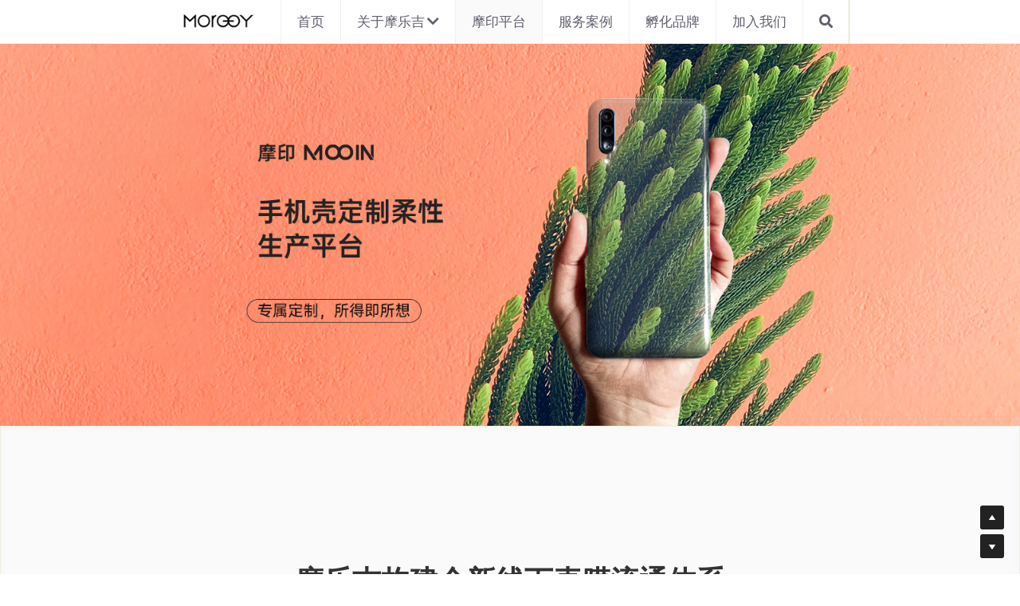

--- FILE ---
content_type: text/html; charset=utf-8
request_url: https://www.moregy.com/mooin
body_size: 22613
content:
<!-- Powered by Sxl.cn 4 (1) Jan 23, 2026 at 16:49-->
<!DOCTYPE html>
<html itemscope itemtype='http://schema.org/WebPage' lang='zh-CN' xmlns:og='http://ogp.me/ns#' xmlns='http://www.w3.org/1999/xhtml'>
<head>
<title>摩印平台 - 摩乐吉- 智能生态链产品整合服务商</title>
<!-- removing_gon has activated 100%, so we add not_removing_gon rollout for specific user -->
<script src='/dollars/v1/sites/site-280661-7603-1233/pages/6af8ee6f-f771-4a66-824b-bae016ab2345/show.js' type='text/javascript'></script>
<script>
  function setCookieItem(key, value, options) {
    if (typeof options.expires === 'number') {
      var days = options.expires, t = options.expires = new Date();
      t.setTime(+t + days * 864e+5);
    }
    return (document.cookie = [
      encodeURIComponent(key), '=', encodeURIComponent(String(value)),
      options.expires ? '; expires=' + options.expires.toUTCString() : '', // use expires attribute, max-age is not supported by IE
      options.path    ? '; path=' + options.path : '',
      options.domain  ? '; domain=' + options.domain : '',
      options.secure  ? '; secure' : ''
    ].join(''));
  }
  function getCookieItem(cookieName) {
    const name = cookieName + "=";
    const decodedCookie = decodeURIComponent(document.cookie);
    const cookieArray = decodedCookie.split(';');
    for (let i = 0; i < cookieArray.length; i++) {
      let cookie = cookieArray[i].trim();
      if (cookie.indexOf(name) === 0) {
        return cookie.substring(name.length, cookie.length);
      }
    }
    return null;
  }
  function getQueryParam(url, param) {
    // Expects a raw URL
    var newParam = param.replace(/[[]/, '\\[').replace(/[\]]/, '\\]');
    var regexS = '[\\?&]' + newParam + '=([^&#]*)';
    var regex = new RegExp(regexS);
    var results = regex.exec(url);
    if (results === null || results && typeof results[1] !== 'string' && results[1].length) {
      return '';
    } else {
      var result = results[1];
      try {
        result = decodeURIComponent(result);
      } catch (err) {
        console.error('Skipping decoding for malformed query param: ' + result);
      }
      return result.replace(/\+/g, ' ');
    }
  }
  function utmNamesMapping(utmName) {
    var expandedUtmName = '';
    switch (utmName) {
      case 'gclid':
      case 'utm_gclid_current':
        expandedUtmName = 'utm_gclid';
        break;
      default:
        expandedUtmName = utmName;
    }
    return expandedUtmName;
  }
  function getTrackDomain() {
    var trackDomain = '';
    var hostName = document.domain;
    var host = $S && $S.global_conf && $S.global_conf.host_suffix ||
      $S && $S.globalConf && $S.globalConf.host_suffix || '';
  
    if (hostName && hostName.includes('.strikingly.com')) {
      trackDomain = '.strikingly.com';
    } else if (hostName && hostName.includes('.sxl.cn')) {
      trackDomain = '.sxl.cn';
    } else if ($S && $S.live_site || $S && $S.liveBlog) {
      trackDomain = hostName;
    } else if (host) {
      trackDomain = "." + host;
    } else {
      trackDomain = location.href && location.href.includes('strikingly') ? '.strikingly.com' : '.sxl.cn';
    }
    return trackDomain;
  }
  function recordUniqUtmCookies(originUrl, needSetCookie = true) {
    var campaign_keywords = 'utm_source gclid utm_medium utm_campaign utm_content utm_term'.split(' '),
        kw = '',
        uniq_utm_config = {};
    var index;
    var siteUrl = originUrl || document.URL;
    for (index = 0; index < campaign_keywords.length; ++index) {
      kw = getQueryParam(siteUrl, campaign_keywords[index]);
      var utm_name = utmNamesMapping(campaign_keywords[index]);
      if (kw.length !== 0) {
        uniq_utm_config[utm_name] = kw;
      }
    }
    var isUtmCookieExisted = document.cookie && document.cookie.includes('__uniq_utm_config=');
    if (!isUtmCookieExisted) {
      uniq_utm_config['utm_timestamp'] = new Date().getTime();
      uniq_utm_config['utm_referrer'] = document.referrer;
      var gclidValue = getQueryParam(siteUrl, 'gclid');
      var gbraidValue = getQueryParam(siteUrl, 'gbraid');
      var wbraidValue = getQueryParam(siteUrl, 'wbraid');
      var ttclidValue = getQueryParam(siteUrl, 'ttclid');
      var fbclidValue = getQueryParam(siteUrl, 'fbclid');
      var msclkidValue = getQueryParam(siteUrl, 'msclkid');
      var bdvidValue = getQueryParam(siteUrl, 'bd_vid');
      if (gclidValue) {
        uniq_utm_config['utm_gclid'] = gclidValue;
      }
      if (gbraidValue) {
        uniq_utm_config['utm_gbraid'] = gbraidValue;
      }
      if (wbraidValue) {
        uniq_utm_config['utm_wbraid'] = wbraidValue;
      }
      if (ttclidValue) {
        uniq_utm_config['utm_ttclid'] = ttclidValue;
      }
      if (fbclidValue) {
        uniq_utm_config['utm_fbclid'] = fbclidValue;
      }
      if (msclkidValue) {
        uniq_utm_config['utm_msclkid'] = msclkidValue;
      }
      if (bdvidValue) {
        uniq_utm_config['utm_bdvid'] = bdvidValue;
        uniq_utm_config['utm_bdlogidurl'] = siteUrl;
      }
      if (needSetCookie) {
        var cookieDomain = getTrackDomain();
        var cookieConfig = {
          expires: 120,
          path: '/',
          domain: cookieDomain
        }
        if (window.$ && window.$.cookie) {
          window.$.cookie('__uniq_utm_config', JSON.stringify(uniq_utm_config), cookieConfig);
        } else {
          setCookieItem('__uniq_utm_config', JSON.stringify(uniq_utm_config), cookieConfig);
        }
      } else {
        var utmLoopId = setInterval(()=> {
          if(document.body) {
            var $inputs = document.getElementsByClassName('sign-up-utm-config-input')
            var configStr = encodeURIComponent(JSON.stringify(uniq_utm_config))
            for (var $item of $inputs ) {
              $item.value = configStr
            }
            clearInterval(utmLoopId)
          }
        }, 500)
      }
    }
  }
  function recordBaiDuAnalyticsCookies() {
    var siteUrl = document.URL;
    var baiduVid = getQueryParam(siteUrl, 'bd_vid');
    if (baiduVid) {
      var analyticsDomain = getTrackDomain();
      setCookieItem('__bd_analytics_config', JSON.stringify({
        bd_vid: baiduVid,
        logid_url: siteUrl
      }), {
        expires: 120,
        path: '/',
        domain: analyticsDomain
      });
    }
  }
  function recordFacebookAnalyticsCookies() {
    var siteUrl = document.URL;
    var fbclid = getQueryParam(siteUrl, 'fbclid');
    if (fbclid) {
      var trackDomain = getTrackDomain();
      setCookieItem('__fe_fbclid', fbclid, {
        expires: 90,
        path: '/',
        domain: trackDomain
      });
    }
  }
  
  const isEuVisitor = getCookieItem('__strk_cookie_eu_visitor') === 'true'
  const isOpenStrkAnalyticsCookie = getCookieItem('__is_open_strk_analytics_cookie')
  let cookieNotificationArea = undefined
  let isShowCookieNotification = undefined
  if($S && $S.stores && $S.stores.pageData) {
    cookieNotificationArea = $S.stores.pageData.cookieNotificationArea
    isShowCookieNotification = $S.stores.pageData.showCookieNotification
  } else if ($S && $S.blogPostData && $S.blogPostData.pageData) {
    cookieNotificationArea = $S.blogPostData.pageData.cookieNotificationArea
    isShowCookieNotification = $S.blogPostData.pageData.showCookieNotification
  }
  
  const isLiveSite = Boolean($S && $S.live_site) || Boolean($S && $S.liveBlog)
  
  function handleRecordUniqUtmCookies() {
    try {
      if(isLiveSite) {
        if(isShowCookieNotification) {
          if(cookieNotificationArea === 'eu') {
            if(isEuVisitor) {
              return;
            } else {
              recordUniqUtmCookies();
            }
          } else {
            return;
          }
        } else {
          recordUniqUtmCookies();
          return;
        }
      } else {
        if (isEuVisitor && !getCookieItem('__is_open_strk_analytics_cookie')) {
          recordUniqUtmCookies(null, false);
          return;
        } else if (!isEuVisitor) {
          recordUniqUtmCookies();
        }
      }
    } catch (error) {
      console.error(error);
    }
  }
  
  // record unique utm cookies
  handleRecordUniqUtmCookies();
  
  // record Bai Du analytics cookies for sxl
  try {
    if(isLiveSite) {
      if(isShowCookieNotification) {
        if(cookieNotificationArea === 'eu') {
          if(!isEuVisitor) {
            recordBaiDuAnalyticsCookies();
          }
        }
      } else {
        recordBaiDuAnalyticsCookies();
      }
    } else if (!isEuVisitor) {
      recordBaiDuAnalyticsCookies();
    }
  } catch (error) {
    console.error(error);
  }
  
  function handleRecordFacebookAnalyticsCookies() {
    try {
      if(isLiveSite) {
        if(isShowCookieNotification) {
          if(cookieNotificationArea === 'eu') {
            if(isEuVisitor) {
              return;
            } else {
              recordFacebookAnalyticsCookies();
            }
          } else {
            return;
          }
        } else {
          recordFacebookAnalyticsCookies();
          return;
        }
      } else if (!isEuVisitor) {
        recordFacebookAnalyticsCookies();
      }
    } catch (error) {
      console.error(error);
    }
  }
  // record Fackbook analytics cookies
  handleRecordFacebookAnalyticsCookies();
</script>

<meta content='text/html; charset=UTF-8' http-equiv='Content-Type'>
<meta content='width=device-width,initial-scale=1.0,user-scalable=yes,minimum-scale=1.0,maximum-scale=3.0' id='viewport' name='viewport'>
<meta content='#ffffff' name='theme-color'>
<style>
  html,body{margin:0;padding:0}h1,h2,h3,h4,h5,h6,p,blockquote,pre,a,abbr,acronym,address,cite,code,del,dfn,em,img,q,s,samp,small,strike,strong,sub,sup,tt,var,dd,dl,dt,li,ol,ul,fieldset,form,label,input,textarea,legend,button,table,caption,tbody,tfoot,thead,tr,th,td{margin:0;padding:0;border:0;font-weight:normal;font-style:normal;font-size:100%;line-height:1;font-family:inherit}table{border-collapse:collapse;border-spacing:0}ol,ul{list-style:none}q:before,q:after,blockquote:before,blockquote:after{content:""}html{font-size:100%;-webkit-text-size-adjust:100%;-ms-text-size-adjust:100%}a:focus{outline:thin dotted}article,aside,details,figcaption,figure,footer,header,hgroup,nav,section{display:block}audio,canvas,video{display:inline-block}audio:not([controls]){display:none}sub,sup{font-size:75%;line-height:0;position:relative;vertical-align:baseline}sup{top:-0.5em}sub{bottom:-0.25em}img{border:0;-ms-interpolation-mode:bicubic}nav,section,aside,article,figure,header,footer,hgroup{display:block;clear:both}a{text-decoration:none}nav ul,footer ul{list-style-type:none}html{font-size:14px;line-height:1}input::-webkit-input-placeholder{color:#c0c4c8}
</style>

<link rel="preconnect" media="screen" href="https://static-fonts-css.sxlcdn.com" crossorigin="true" />
<link rel="preload" media="screen" href="https://static-fonts-css.sxlcdn.com/css?family=Source+Sans+Pro:300,400,600,700,300italic,400italic,600italic,700italic|Playfair+Display:400,700,400italic,700italic|Vollkorn:400,400italic|Open+Sans:300,regular,500,600,700,800,300italic,italic,500italic,600italic,700italic,800italic&amp;subset=latin,latin-ext&amp;display=swap" as="font" />
<link rel="stylesheet" media="print" href="https://static-fonts-css.sxlcdn.com/css?family=Source+Sans+Pro:300,400,600,700,300italic,400italic,600italic,700italic|Playfair+Display:400,700,400italic,700italic|Vollkorn:400,400italic|Open+Sans:300,regular,500,600,700,800,300italic,italic,500italic,600italic,700italic,800italic&amp;subset=latin,latin-ext&amp;display=swap" as="style" onload="this.media=&#39;all&#39;" />
<link rel="preload stylesheet" media="screen" href="https://static-assets.sxlcdn.com/themes/minimal/main_v4.b271f830539a534ad7dd.bundle.css" as="style" type="text/css" onload="if(media!==&#39;screen&#39;)media=&#39;screen&#39;" />
<link defer='true' href='https://user-assets.sxlcdn.com/images/280661/FgaSQugwHwGgKwIZHSLLY72DE_Li.png?imageMogr2/strip/auto-orient/thumbnail/64x64&gt;/format/png' rel='shortcut icon' type='image/x-icon'>
<script type='application/ld+json'>
{
  "@context": "https://schema.org",
  "@type": "website",
  "name": "摩乐吉- 智能生态链产品整合服务商",
  "description": ""
}

</script>
<meta content='website' property='og:type'>
<meta content='摩印平台 - 摩乐吉- 智能生态链产品整合服务商' property='og:title'>
<meta content='https://www.moregy.com/mooin' property='og:url'>
<meta content='https://user-assets.sxlcdn.com/images/280661/FgMLZBz2Gjn7O6yb4mjsaHKesD8r.png?imageMogr2/strip/auto-orient/thumbnail/1200x630&gt;/format/png' property='og:image'>
<meta content='摩乐吉- 智能生态链产品整合服务商' property='og:site_name'>
<meta content='' property='og:description'>
<meta content='摩乐吉- 智能生态链产品整合服务商' itemprop='name'>
<meta content='' itemprop='description'>
<meta content='https://user-assets.sxlcdn.com/images/280661/FgMLZBz2Gjn7O6yb4mjsaHKesD8r.png?imageMogr2/strip/auto-orient/thumbnail/1200x630&gt;/format/png' itemprop='image'>
<meta content='summary_large_image' name='twitter:card'>
<meta content='摩印平台 - 摩乐吉- 智能生态链产品整合服务商' name='twitter:title'>
<meta content='' name='twitter:description'>
<meta content='https://user-assets.sxlcdn.com/images/280661/FgMLZBz2Gjn7O6yb4mjsaHKesD8r.png?imageMogr2/strip/auto-orient/thumbnail/1200x630&gt;/format/png' name='twitter:image'>
<meta content='' name='description'>
<meta content='摩乐吉,MOREGY,红杉资本,OPPO,vivo,智能,周边,3C 数码 供应链,生态链' name='keywords'>

<meta name="support-helper" content="{&quot;permalink&quot;:&quot;site-280661-7603-1233&quot;,&quot;id&quot;:11258463}" />
<link href="https://user-assets.sxlcdn.com/images/280661/FgaSQugwHwGgKwIZHSLLY72DE_Li.png?imageMogr2/strip/auto-orient/thumbnail/64x64&gt;/format/png" rel="apple-touch-icon" sizes="58x58" />
<link href="https://user-assets.sxlcdn.com/images/280661/FgaSQugwHwGgKwIZHSLLY72DE_Li.png?imageMogr2/strip/auto-orient/thumbnail/64x64&gt;/format/png" rel="apple-touch-icon" sizes="76x76" />
<link href="https://user-assets.sxlcdn.com/images/280661/FgaSQugwHwGgKwIZHSLLY72DE_Li.png?imageMogr2/strip/auto-orient/thumbnail/64x64&gt;/format/png" rel="apple-touch-icon" sizes="80x80" />
<link href="https://user-assets.sxlcdn.com/images/280661/FgaSQugwHwGgKwIZHSLLY72DE_Li.png?imageMogr2/strip/auto-orient/thumbnail/64x64&gt;/format/png" rel="apple-touch-icon" sizes="87x87" />
<link href="https://user-assets.sxlcdn.com/images/280661/FgaSQugwHwGgKwIZHSLLY72DE_Li.png?imageMogr2/strip/auto-orient/thumbnail/64x64&gt;/format/png" rel="apple-touch-icon" sizes="114x114" />
<link href="https://user-assets.sxlcdn.com/images/280661/FgaSQugwHwGgKwIZHSLLY72DE_Li.png?imageMogr2/strip/auto-orient/thumbnail/64x64&gt;/format/png" rel="apple-touch-icon" sizes="120x120" />
<link href="https://user-assets.sxlcdn.com/images/280661/FgaSQugwHwGgKwIZHSLLY72DE_Li.png?imageMogr2/strip/auto-orient/thumbnail/64x64&gt;/format/png" rel="apple-touch-icon" sizes="152x152" />
<link href="https://user-assets.sxlcdn.com/images/280661/FgaSQugwHwGgKwIZHSLLY72DE_Li.png?imageMogr2/strip/auto-orient/thumbnail/64x64&gt;/format/png" rel="apple-touch-icon" sizes="167x167" />
<link href="https://user-assets.sxlcdn.com/images/280661/FgaSQugwHwGgKwIZHSLLY72DE_Li.png?imageMogr2/strip/auto-orient/thumbnail/64x64&gt;/format/png" rel="apple-touch-icon" sizes="180x180" />
<link rel="canonical" href="https://www.moregy.com/mooin" />
<script>
  if (!window.utils) window.utils = {}
  window.utils.getCookieByName = (name) => {
    const cookies = document.cookie.split(';')
    for (const cookie of cookies) {
      const [key, value] = cookie.trim().split('=')
      if (key === name) {
        return decodeURIComponent(value)
      }
    }
    return ''
  }
</script>
<script>
var _strk = _strk || []
_strk.push = function(arg1, arg2){
  var _arrayPush = Array.prototype.push.bind(this)
  if (typeof arg1 === 'string' && typeof arg2 === 'function') {
    // Support _strk.push(event, fn) for better UX
    _arrayPush([arg1, arg2])
  } else {
    _arrayPush.apply(this, arguments)
  }
}
window.runAfterDomBinding = {
  add: function(name, fn) {
    _strk.push(['Page.didMount', fn])
  }
}
</script>


<!-- CUSTOM_CODE_START -->
<!-- CUSTOM_CODE_END -->

<meta name="asset-url" content="https://static-assets.sxlcdn.com" />
<script>
  (function() {
    window.$B || (window.$B = {});
  
    window.utils || (window.utils = {});
  
    window.utils.getCookieValue = function(name) {
      var cookie, cookies, key, value, _i, _len, _ref;
      cookies = document.cookie.split(';');
      for (_i = 0, _len = cookies.length; _i < _len; _i++) {
        cookie = cookies[_i];
        _ref = cookie.trim().split('='), key = _ref[0], value = _ref[1];
        if (key === name) {
          return decodeURIComponent(value);
        }
      }
      return '';
    };
  
  }).call(this);
</script>
<script src="https://static-assets.sxlcdn.com/detectIE-c385c24313ef0e9e4e7a1e131bf5e59f0fbd468f9f9ef44fd6739ae84ef0c0a4.js" async="async"></script>

</head>
<body class='show  locale-zh-CN' id='user_sites' theme_name='minimal'>
<div class='product-sxl' data-id='11258463' id='s-page-container'>
<style>#nav-popover-panel.nav-dropdown-popover{z-index:999999;padding:0 0;width:-webkit-max-content;width:-moz-max-content;width:max-content;}#nav-popover-panel.nav-dropdown-popover .inner-content{background-color:white;border:none;border-radius:0;padding:unset;}#nav-popover-panel.nav-dropdown-popover .inner-content .panel-container{background-color:white;display:-webkit-box;display:-webkit-flex;display:-ms-flexbox;display:flex;}#nav-popover-panel.nav-dropdown-popover .inner-content .panel-container .sub-panel{border-left:solid 1px #f4f6f8;}#nav-popover-panel.nav-dropdown-popover .inner-content .panel-container .main-panel,#nav-popover-panel.nav-dropdown-popover .inner-content .panel-container .sub-panel{max-height:46vh;overflow-y:auto;}#nav-popover-panel.nav-dropdown-popover .inner-content .panel-container .main-panel .inner-container,#nav-popover-panel.nav-dropdown-popover .inner-content .panel-container .sub-panel .inner-container{display:-webkit-box;display:-webkit-flex;display:-ms-flexbox;display:flex;}#nav-popover-panel.nav-dropdown-popover .inner-content .panel-container .main-panel ul,#nav-popover-panel.nav-dropdown-popover .inner-content .panel-container .sub-panel ul{background-color:white;padding:0 0;display:-webkit-box;display:-webkit-flex;display:-ms-flexbox;display:flex;-webkit-flex-direction:column;-ms-flex-direction:column;flex-direction:column;text-align:left;box-shadow:none;margin:0;}#nav-popover-panel.nav-dropdown-popover .inner-content .panel-container .main-panel ul li,#nav-popover-panel.nav-dropdown-popover .inner-content .panel-container .sub-panel ul li{width:100%;padding:0 0;margin-left:0;margin-right:0;}#nav-popover-panel.nav-dropdown-popover .inner-content .panel-container .main-panel ul li a,#nav-popover-panel.nav-dropdown-popover .inner-content .panel-container .sub-panel ul li a,#nav-popover-panel.nav-dropdown-popover .inner-content .panel-container .main-panel ul li .s-nav-dropdown-item,#nav-popover-panel.nav-dropdown-popover .inner-content .panel-container .sub-panel ul li .s-nav-dropdown-item{display:-webkit-box;display:-webkit-flex;display:-ms-flexbox;display:flex;-webkit-align-items:center;-webkit-box-align:center;-ms-flex-align:center;align-items:center;outline:none;padding:15px;max-width:300px;box-sizing:border-box;cursor:pointer;word-break:break-word;left:0;border:none;background-color:inherit;}#nav-popover-panel.nav-dropdown-popover .inner-content .panel-container .main-panel ul li a:hover,#nav-popover-panel.nav-dropdown-popover .inner-content .panel-container .sub-panel ul li a:hover,#nav-popover-panel.nav-dropdown-popover .inner-content .panel-container .main-panel ul li .s-nav-dropdown-item:hover,#nav-popover-panel.nav-dropdown-popover .inner-content .panel-container .sub-panel ul li .s-nav-dropdown-item:hover,#nav-popover-panel.nav-dropdown-popover .inner-content .panel-container .main-panel ul li a.selected,#nav-popover-panel.nav-dropdown-popover .inner-content .panel-container .sub-panel ul li a.selected,#nav-popover-panel.nav-dropdown-popover .inner-content .panel-container .main-panel ul li .s-nav-dropdown-item.selected,#nav-popover-panel.nav-dropdown-popover .inner-content .panel-container .sub-panel ul li .s-nav-dropdown-item.selected{background-color:inherit;}#nav-popover-panel.nav-dropdown-popover .inner-content .panel-container .main-panel ul li a:hover,#nav-popover-panel.nav-dropdown-popover .inner-content .panel-container .sub-panel ul li a:hover,#nav-popover-panel.nav-dropdown-popover .inner-content .panel-container .main-panel ul li .s-nav-dropdown-item:hover,#nav-popover-panel.nav-dropdown-popover .inner-content .panel-container .sub-panel ul li .s-nav-dropdown-item:hover{background-color:#f4f6f8;}#nav-popover-panel.nav-dropdown-popover .inner-content .panel-container .main-panel ul li a:before,#nav-popover-panel.nav-dropdown-popover .inner-content .panel-container .sub-panel ul li a:before,#nav-popover-panel.nav-dropdown-popover .inner-content .panel-container .main-panel ul li .s-nav-dropdown-item:before,#nav-popover-panel.nav-dropdown-popover .inner-content .panel-container .sub-panel ul li .s-nav-dropdown-item:before,#nav-popover-panel.nav-dropdown-popover .inner-content .panel-container .main-panel ul li a:after,#nav-popover-panel.nav-dropdown-popover .inner-content .panel-container .sub-panel ul li a:after,#nav-popover-panel.nav-dropdown-popover .inner-content .panel-container .main-panel ul li .s-nav-dropdown-item:after,#nav-popover-panel.nav-dropdown-popover .inner-content .panel-container .sub-panel ul li .s-nav-dropdown-item:after{content:none;}#nav-popover-panel.nav-dropdown-popover .inner-content .panel-container .main-panel ul li a .s-nav-text,#nav-popover-panel.nav-dropdown-popover .inner-content .panel-container .sub-panel ul li a .s-nav-text,#nav-popover-panel.nav-dropdown-popover .inner-content .panel-container .main-panel ul li .s-nav-dropdown-item .s-nav-text,#nav-popover-panel.nav-dropdown-popover .inner-content .panel-container .sub-panel ul li .s-nav-dropdown-item .s-nav-text,#nav-popover-panel.nav-dropdown-popover .inner-content .panel-container .main-panel ul li a .s-nav-dropdown-text,#nav-popover-panel.nav-dropdown-popover .inner-content .panel-container .sub-panel ul li a .s-nav-dropdown-text,#nav-popover-panel.nav-dropdown-popover .inner-content .panel-container .main-panel ul li .s-nav-dropdown-item .s-nav-dropdown-text,#nav-popover-panel.nav-dropdown-popover .inner-content .panel-container .sub-panel ul li .s-nav-dropdown-item .s-nav-dropdown-text{line-height:1.5;background:inherit;color:inherit;word-break:break-word;overflow :hidden;text-overflow:ellipsis;display:-webkit-box;-webkit-line-clamp:2;-webkit-box-orient:vertical;}#nav-popover-panel.nav-dropdown-popover .inner-content .panel-container .main-panel ul li a:not(.selected),#nav-popover-panel.nav-dropdown-popover .inner-content .panel-container .sub-panel ul li a:not(.selected),#nav-popover-panel.nav-dropdown-popover .inner-content .panel-container .main-panel ul li .s-nav-dropdown-item:not(.selected),#nav-popover-panel.nav-dropdown-popover .inner-content .panel-container .sub-panel ul li .s-nav-dropdown-item:not(.selected){color:#2e2e2f;}.css-shorf5#nav-popover-panel.nav-dropdown-popover{position:fixed;left:0px;top:0px;right:px;bottom:px;display:none;padding-top:0px;margin-left:unset !important;}.css-shorf5#nav-popover-panel.nav-dropdown-popover .inner-content{box-shadow:none;}.css-shorf5#nav-popover-panel.nav-dropdown-popover .inner-content .panel-container{-webkit-flex-direction:row;-ms-flex-direction:row;flex-direction:row;}.css-shorf5#nav-popover-panel.nav-dropdown-popover .inner-content .panel-container .main-panel ul li a i.fa,.css-shorf5#nav-popover-panel.nav-dropdown-popover .inner-content .panel-container .sub-panel ul li a i.fa,.css-shorf5#nav-popover-panel.nav-dropdown-popover .inner-content .panel-container .main-panel ul li .s-nav-dropdown-item i.fa,.css-shorf5#nav-popover-panel.nav-dropdown-popover .inner-content .panel-container .sub-panel ul li .s-nav-dropdown-item i.fa{margin:0 0 0 10px;}</style><div data-hypernova-key="SiteBootstrapper" data-hypernova-id="6499b198-ccf0-42f8-9a69-82445b816bde" data-hypernova-emotion-id="x7ikzn,shorf5"><script>window.ssrIsLoaded=true</script><div id="s-page-client-container"><div><div id="s-content" class="s-variation-default s-custom-colors  s-font-body-source-sans-pro s-font-title-bebas-neue s-font-heading-source-sans-pro s-font-button-source-sans-pro s-font-nav_item-source-sans-pro s-font-nav_dropdown-source-sans-pro s-font-weight-body-default s-font-weight-title-default s-font-weight-heading-default s-font-weight-button-default s-font-weight-nav_item-default s-font-weight-nav_dropdown-default s-entrance-mask s-template-minimal s-site-page-content" lang="zh-CN"><div class="social-thumbnail"><div style="display:none"><img src="https://user-assets.sxlcdn.com/images/280661/FgMLZBz2Gjn7O6yb4mjsaHKesD8r.png?imageMogr2/strip/auto-orient/thumbnail/1200x630&gt;/format/png" width="300" height="300" alt="thumbnail image"/></div></div><div><style id="color-style-tag">.s-custom-colors .s-subtitle{color:#26b7bc;}.s-custom-colors .s-item-subtitle{color:#26b7bc;}.s-custom-colors .s-blog-wrapper .s-blog-details .s-blog-info{color:#26b7bc;}.s-custom-colors .navbar-drawer-bar .navbar,.s-custom-colors .navbar-drawer-bar .mobile{background:#26b7bc;}.s-custom-colors .s-common-button{
      background-color: #26b7bc;
      background-repeat: repeat-x;
      background-image: linear-gradient(to bottom, #27c0c5, #24adb2);
    }.s-custom-colors .s-common-button:hover{
      background: #2ddbe1;
    }.s-custom-colors .s-mobile-actions .s-mobile-actions-item.one-item{background:#26b7bc;}.s-custom-colors .s-mobile-actions .s-mobile-actions-item.selected:not(.one-item){color:#26b7bc;}.s-custom-colors .s-bg-overlay:before{background:rgba(105,105,105,0.35);}.s-custom-colors .s-component.s-social-media ul.s-social-media-buttons .s-social-icon{background:rgba(38,183,188,0.5);}.s-custom-colors .fixed-login-container .login-container{background: #26b7bc;}.s-custom-colors .s-ecommerce-row-view-product .s-ecommerce-row-view-product-thumbnail-list ul li.current{border: 2px solid #26b7bc}.s-custom-colors .s-ecommerce-card-view-wrapper .s-ecommerce-card-view-card .s-ecommerce-card-view-card-stock-warning{background: #26b7bc;}.s-custom-colors .s-ecommerce-shopping-cart-wrapper .s-ecommerce-shopping-cart{background: #26b7bc;}.s-custom-colors .s-ecommerce-shopping-cart-wrapper .s-ecommerce-shopping-cart.hovered{background: #26b7bc;}.s-custom-colors .s-ecommerce-shopping-cart-wrapper .s-ecommerce-shopping-cart-mobile{
        background: #f6f6f6;
        border-top: 1px solid #c4c4c4;}.s-custom-colors .s-ecommerce-shopping-cart-wrapper .s-ecommerce-shopping-cart-mobile .check-btn{background: #26b7bc;}.s-custom-colors .s-ecommerce-animation-item{
        border: 2px solid #26b7bc;
        color: #26b7bc;}.s-custom-colors .s-ecommerce-row-view-product .mobile-select .price-label{color: #26b7bc}.s-custom-colors .s-ecommerce-row-view-product .mobile-select .variation-item.selected{border: 1px solid #26b7bc; background: #26b7bc;}.s-custom-colors .s-ecommerce-row-view-product .mobile-select .add-btn{background: #26b7bc;}.s-custom-colors .s-ecommerce-row-view-product .slider-wrapper .slider-dot-wrapper .slider-dot{border: 1px solid #26b7bc}.s-custom-colors .s-ecommerce-row-view-product .slider-wrapper .slider-dot-wrapper .slider-dot.selected{background: #26b7bc}.s-custom-colors .s-section .category-link-item.selected{color: #26b7bc;}.s-custom-colors .s-section .category-link-item.selected:after{background: #26b7bc}.s-custom-colors .s-section .category-link-item-wrapper:hover .category-link-item:not(.no-hover){color: #26b7bc;}.s-custom-colors .s-ecommerce-card-view-wrapper .s-ecommerce-card-view-card .s-ecommerce-card-view-card-price{color: #26b7bc;}.s-custom-colors .s-ecommerce .s-ecommerce-row-view-product .s-ecommerce-row-view-product-pricing{color: #26b7bc;}.s-custom-colors .s-ecommerce .s-ecommerce-products-wrapper .s-ecommerce-card-view-wrapper .s-ecommerce-card-view-detail .s-ecommerce-card-view-detail-header .next-product-btn{color: #26b7bc;}.s-custom-colors .s-ecommerce .s-ecommerce-products-wrapper .s-ecommerce-card-view-wrapper .s-ecommerce-card-view-detail .s-ecommerce-card-view-detail-header .prev-product-btn{color: #26b7bc;}.s-custom-colors .s-ecommerce .s-ecommerce-products-wrapper .s-ecommerce-card-view-wrapper .s-ecommerce-card-view-detail .s-ecommerce-card-view-detail-header .back-btn{color: #26b7bc;}.s-custom-colors .s-ecommerce .s-ecommerce-products-wrapper .s-ecommerce-card-view-wrapper .s-ecommerce-card-view-detail .s-ecommerce-card-view-detail-header .next-product-btn:hover{color: #51c5c9;}.s-custom-colors .s-ecommerce .s-ecommerce-products-wrapper .s-ecommerce-card-view-wrapper .s-ecommerce-card-view-detail .s-ecommerce-card-view-detail-header .prev-product-btn:hover{color: #51c5c9;}.s-custom-colors .s-ecommerce .s-ecommerce-products-wrapper .s-ecommerce-card-view-wrapper .s-ecommerce-card-view-detail .s-ecommerce-card-view-detail-header .back-btn:hover{color: #51c5c9;}.s-custom-colors .s-donation-section .s-component.s-donation .s-donation-progress .progress-bar .progress{background: #26b7bc}.s-custom-colors .s-donation-section .s-component.s-donation .s-donation-progress .progress-bar .indicator:before{background: #26b7bc}.s-custom-colors .s-donation-section .s-component.s-donation .s-donation-progress .progress-bar .indicator:after{border-top-color: #26b7bc}.s-custom-colors {--main-color: #26b7bc}.s-custom-colors .s-theme-color-1{color: #26b7bc}.s-custom-colors .s-bg-theme-color-1{background-color: #26b7bc}.s-custom-colors .s-bg-theme-color-fade-1{background-color: rgba(38,183,188,0.07)}.s-custom-colors .s-bg-theme-color-fade-2{background-color: rgba(38,183,188,0.2)}.s-custom-colors .s-border-theme-color-1{border-color: #26b7bc}.s-custom-colors .s-button-theme-style{background-color: rgba(38,183,188,0.2); color: #26b7bc}.s-custom-colors .s-button-theme-style-shadow{background-color: rgba(38,183,188,0.2); box-shadow: 0px 3px 0 rgba(38,183,188,0.2); color: #26b7bc}.s-custom-colors .s-button-theme-style-border{background-color: rgba(38,183,188,0.2); border: 2px solid rgba(38,183,188,0.2); color: #26b7bc}.s-custom-colors .s-button-theme-style-important{background-color: rgba(38,183,188,0.2) !important; color: #26b7bc !important}
.s-custom-colors .navigator .nav-container .nav ul li a:hover,
.s-custom-colors .navigator .nav-container .nav ul li a.selected {
  background: #fafafa;
}
.s-custom-colors .navigator .nav-container .nav ul.items li,
.s-custom-colors .navigator .nav-container .nav ul.items,
.s-custom-colors .navigator {
  border-color: #f1f1f1;
}

.s-custom-colors .s-section.s-bg-gray, .s-custom-colors .s-component.s-background .s-component-editor .stock-images li.s-bg-gray {
  background-color: #fafafa;
}

.s-custom-colors .dummy-shadow {
  box-shadow: #f6f6f6 0 0 10px 0 inset;
}
.navbar-drawer.strikingly-drawer ul#nav-drawer-list {
  border-right: 1px solid #fafafa;
}
.navbar-drawer.strikingly-drawer ul#nav-drawer-list li a.selected {
  background: #fafafa;
  box-shadow: 5px 0 0 0 #f1f1f1 inset;
}
.navbar-drawer.strikingly-drawer ul#nav-drawer-list li a {
  border-bottom: 1px solid #f1f1f1;
}.s-custom-colors .s-text-color-custom1{ color: #26b7bc; }
.s-custom-colors .s-text-color-custom2{ color: #f2f2f2; }
</style><style id="font-style-tag">
    #s-content.s-font-body-source-sans-pro .s-font-body {
      font-family: "source sans pro", helvetica, sans-serif;
    }
    #s-content.s-font-body-source-sans-pro .s-font-body:lang(ja) {
      font-family: "source sans pro", helvetica, "ヒラギノ角ゴ Pro W3","Hiragino Kaku Gothic Pro",Osaka,"メイリオ",Meiryo,"ＭＳ Ｐゴシック","MS PGothic", sans-serif
    }
    #s-content.s-font-body-source-sans-pro .s-font-body:lang(zh-cn),
    #s-content.s-font-body-source-sans-pro .s-font-body:lang(sxl),
    #s-content.s-font-body-source-sans-pro .s-font-body:lang(zh) {
      font-family: "source sans pro", helvetica, 'PingFang SC',"Microsoft YaHei","微软雅黑",STXihei,"华文细黑", sans-serif
    }
    #s-content.s-font-body-source-sans-pro .s-font-body:lang(zh-tw) {
      font-family: "source sans pro", helvetica, 'Lisong Pro', 'PMingLiU', 'PingFang TC','Microsoft JhengHei',"微軟正黑體",STXihei, sans-serif;
    }
  
    #s-content.s-font-title-bebas-neue .s-font-title {
      font-family: "bebas neue", bebas, helvetica, sans-serif;
    }
    #s-content.s-font-title-bebas-neue .s-font-title:lang(ja) {
      font-family: "bebas neue", bebas, helvetica, "ヒラギノ角ゴ Pro W3","Hiragino Kaku Gothic Pro",Osaka,"メイリオ",Meiryo,"ＭＳ Ｐゴシック","MS PGothic", sans-serif
    }
    #s-content.s-font-title-bebas-neue .s-font-title:lang(zh-cn),
    #s-content.s-font-title-bebas-neue .s-font-title:lang(sxl),
    #s-content.s-font-title-bebas-neue .s-font-title:lang(zh) {
      font-family: "bebas neue", bebas, helvetica, 'PingFang SC',"Microsoft YaHei","微软雅黑",STXihei,"华文细黑", sans-serif
    }
    #s-content.s-font-title-bebas-neue .s-font-title:lang(zh-tw) {
      font-family: "bebas neue", bebas, helvetica, 'Lisong Pro', 'PMingLiU', 'PingFang TC','Microsoft JhengHei',"微軟正黑體",STXihei, sans-serif;
    }
  
    #s-content.s-font-heading-source-sans-pro .s-font-heading {
      font-family: "source sans pro", helvetica, sans-serif;
    }
    #s-content.s-font-heading-source-sans-pro .s-font-heading:lang(ja) {
      font-family: "source sans pro", helvetica, "ヒラギノ角ゴ Pro W3","Hiragino Kaku Gothic Pro",Osaka,"メイリオ",Meiryo,"ＭＳ Ｐゴシック","MS PGothic", sans-serif
    }
    #s-content.s-font-heading-source-sans-pro .s-font-heading:lang(zh-cn),
    #s-content.s-font-heading-source-sans-pro .s-font-heading:lang(sxl),
    #s-content.s-font-heading-source-sans-pro .s-font-heading:lang(zh) {
      font-family: "source sans pro", helvetica, 'PingFang SC',"Microsoft YaHei","微软雅黑",STXihei,"华文细黑", sans-serif
    }
    #s-content.s-font-heading-source-sans-pro .s-font-heading:lang(zh-tw) {
      font-family: "source sans pro", helvetica, 'Lisong Pro', 'PMingLiU', 'PingFang TC','Microsoft JhengHei',"微軟正黑體",STXihei, sans-serif;
    }
  
    #s-content.s-font-button-source-sans-pro .s-font-button {
      font-family: "source sans pro", helvetica, sans-serif;
    }
    #s-content.s-font-button-source-sans-pro .s-font-button:lang(ja) {
      font-family: "source sans pro", helvetica, "ヒラギノ角ゴ Pro W3","Hiragino Kaku Gothic Pro",Osaka,"メイリオ",Meiryo,"ＭＳ Ｐゴシック","MS PGothic", sans-serif
    }
    #s-content.s-font-button-source-sans-pro .s-font-button:lang(zh-cn),
    #s-content.s-font-button-source-sans-pro .s-font-button:lang(sxl),
    #s-content.s-font-button-source-sans-pro .s-font-button:lang(zh) {
      font-family: "source sans pro", helvetica, 'PingFang SC',"Microsoft YaHei","微软雅黑",STXihei,"华文细黑", sans-serif
    }
    #s-content.s-font-button-source-sans-pro .s-font-button:lang(zh-tw) {
      font-family: "source sans pro", helvetica, 'Lisong Pro', 'PMingLiU', 'PingFang TC','Microsoft JhengHei',"微軟正黑體",STXihei, sans-serif;
    }
  
    #s-content.s-font-nav_item-source-sans-pro .s-font-nav_item {
      font-family: "source sans pro", helvetica, sans-serif;
    }
    #s-content.s-font-nav_item-source-sans-pro .s-font-nav_item:lang(ja) {
      font-family: "source sans pro", helvetica, "ヒラギノ角ゴ Pro W3","Hiragino Kaku Gothic Pro",Osaka,"メイリオ",Meiryo,"ＭＳ Ｐゴシック","MS PGothic", sans-serif
    }
    #s-content.s-font-nav_item-source-sans-pro .s-font-nav_item:lang(zh-cn),
    #s-content.s-font-nav_item-source-sans-pro .s-font-nav_item:lang(sxl),
    #s-content.s-font-nav_item-source-sans-pro .s-font-nav_item:lang(zh) {
      font-family: "source sans pro", helvetica, 'PingFang SC',"Microsoft YaHei","微软雅黑",STXihei,"华文细黑", sans-serif
    }
    #s-content.s-font-nav_item-source-sans-pro .s-font-nav_item:lang(zh-tw) {
      font-family: "source sans pro", helvetica, 'Lisong Pro', 'PMingLiU', 'PingFang TC','Microsoft JhengHei',"微軟正黑體",STXihei, sans-serif;
    }
  
    #s-content.s-font-nav_dropdown-source-sans-pro .s-font-nav_dropdown {
      font-family: "source sans pro", helvetica, sans-serif;
    }
    #s-content.s-font-nav_dropdown-source-sans-pro .s-font-nav_dropdown:lang(ja) {
      font-family: "source sans pro", helvetica, "ヒラギノ角ゴ Pro W3","Hiragino Kaku Gothic Pro",Osaka,"メイリオ",Meiryo,"ＭＳ Ｐゴシック","MS PGothic", sans-serif
    }
    #s-content.s-font-nav_dropdown-source-sans-pro .s-font-nav_dropdown:lang(zh-cn),
    #s-content.s-font-nav_dropdown-source-sans-pro .s-font-nav_dropdown:lang(sxl),
    #s-content.s-font-nav_dropdown-source-sans-pro .s-font-nav_dropdown:lang(zh) {
      font-family: "source sans pro", helvetica, 'PingFang SC',"Microsoft YaHei","微软雅黑",STXihei,"华文细黑", sans-serif
    }
    #s-content.s-font-nav_dropdown-source-sans-pro .s-font-nav_dropdown:lang(zh-tw) {
      font-family: "source sans pro", helvetica, 'Lisong Pro', 'PMingLiU', 'PingFang TC','Microsoft JhengHei',"微軟正黑體",STXihei, sans-serif;
    }
  </style></div><div class="s-navbar-section navigator"><div class="nav-container nav-multiple-page"><div id="s-nav" class="nav center"><div class="logo ib"><div class="s-component s-image "><div><div class="s-component-content"><div class="s-img-wrapper"><a href="http://www.moregy.com" aria-label="image link"><img alt="回到首页" title="回到首页" class="crop-default" data-description="" data-image-link="http://www.moregy.com" src="//user-assets.sxlcdn.com/images/280661/FhU8mD__s5v7ega51woFdsu9NJ_y.png?imageMogr2/strip/auto-orient/thumbnail/300x300&gt;/format/png"/></a></div></div></div></div></div><ul class="ib items s-nav"><li class="menu-dropdown"><a class="s-nav-item s-font-body" target="_self" href="/">首页</a></li><li class="menu-dropdown"><div class="s-nav-link-container located-dropdown-item " style="position:relative;pointer-events:auto"><div class="s-nav-item s-font-body s-nav-dropdown"><span class="s-nav-dropdown-item s-nav-item undefined"><span class="s-font-body s-nav-dropdown-text">关于摩乐吉<!-- --> <i class="fa drop-down-icon-bold fas fa-chevron-down"></i></span></span></div><div id="nav-popover-panel" class="nav-dropdown-popover css-shorf5"><div class="inner-content"><div class="panel-container s-variation-default s-custom-colors s-font-body-source-sans-pro s-font-title-bebas-neue s-font-heading-source-sans-pro s-font-button-source-sans-pro s-font-nav_item-source-sans-pro s-font-nav_dropdown-source-sans-pro s-font-weight-body-default s-font-weight-title-default s-font-weight-heading-default s-font-weight-button-default s-font-weight-nav_item-default s-font-weight-nav_dropdown-default" id="nav-dropdown-panel"><style id="font-style-tag-nav-dropdown-panel">
    #nav-dropdown-panel.s-font-body-source-sans-pro .s-font-body {
      font-family: "source sans pro", helvetica, sans-serif;
    }
    #nav-dropdown-panel.s-font-body-source-sans-pro .s-font-body:lang(ja) {
      font-family: "source sans pro", helvetica, "ヒラギノ角ゴ Pro W3","Hiragino Kaku Gothic Pro",Osaka,"メイリオ",Meiryo,"ＭＳ Ｐゴシック","MS PGothic", sans-serif
    }
    #nav-dropdown-panel.s-font-body-source-sans-pro .s-font-body:lang(zh-cn),
    #nav-dropdown-panel.s-font-body-source-sans-pro .s-font-body:lang(sxl),
    #nav-dropdown-panel.s-font-body-source-sans-pro .s-font-body:lang(zh) {
      font-family: "source sans pro", helvetica, 'PingFang SC',"Microsoft YaHei","微软雅黑",STXihei,"华文细黑", sans-serif
    }
    #nav-dropdown-panel.s-font-body-source-sans-pro .s-font-body:lang(zh-tw) {
      font-family: "source sans pro", helvetica, 'Lisong Pro', 'PMingLiU', 'PingFang TC','Microsoft JhengHei',"微軟正黑體",STXihei, sans-serif;
    }
  
    #nav-dropdown-panel.s-font-title-bebas-neue .s-font-title {
      font-family: "bebas neue", bebas, helvetica, sans-serif;
    }
    #nav-dropdown-panel.s-font-title-bebas-neue .s-font-title:lang(ja) {
      font-family: "bebas neue", bebas, helvetica, "ヒラギノ角ゴ Pro W3","Hiragino Kaku Gothic Pro",Osaka,"メイリオ",Meiryo,"ＭＳ Ｐゴシック","MS PGothic", sans-serif
    }
    #nav-dropdown-panel.s-font-title-bebas-neue .s-font-title:lang(zh-cn),
    #nav-dropdown-panel.s-font-title-bebas-neue .s-font-title:lang(sxl),
    #nav-dropdown-panel.s-font-title-bebas-neue .s-font-title:lang(zh) {
      font-family: "bebas neue", bebas, helvetica, 'PingFang SC',"Microsoft YaHei","微软雅黑",STXihei,"华文细黑", sans-serif
    }
    #nav-dropdown-panel.s-font-title-bebas-neue .s-font-title:lang(zh-tw) {
      font-family: "bebas neue", bebas, helvetica, 'Lisong Pro', 'PMingLiU', 'PingFang TC','Microsoft JhengHei',"微軟正黑體",STXihei, sans-serif;
    }
  
    #nav-dropdown-panel.s-font-heading-source-sans-pro .s-font-heading {
      font-family: "source sans pro", helvetica, sans-serif;
    }
    #nav-dropdown-panel.s-font-heading-source-sans-pro .s-font-heading:lang(ja) {
      font-family: "source sans pro", helvetica, "ヒラギノ角ゴ Pro W3","Hiragino Kaku Gothic Pro",Osaka,"メイリオ",Meiryo,"ＭＳ Ｐゴシック","MS PGothic", sans-serif
    }
    #nav-dropdown-panel.s-font-heading-source-sans-pro .s-font-heading:lang(zh-cn),
    #nav-dropdown-panel.s-font-heading-source-sans-pro .s-font-heading:lang(sxl),
    #nav-dropdown-panel.s-font-heading-source-sans-pro .s-font-heading:lang(zh) {
      font-family: "source sans pro", helvetica, 'PingFang SC',"Microsoft YaHei","微软雅黑",STXihei,"华文细黑", sans-serif
    }
    #nav-dropdown-panel.s-font-heading-source-sans-pro .s-font-heading:lang(zh-tw) {
      font-family: "source sans pro", helvetica, 'Lisong Pro', 'PMingLiU', 'PingFang TC','Microsoft JhengHei',"微軟正黑體",STXihei, sans-serif;
    }
  
    #nav-dropdown-panel.s-font-button-source-sans-pro .s-font-button {
      font-family: "source sans pro", helvetica, sans-serif;
    }
    #nav-dropdown-panel.s-font-button-source-sans-pro .s-font-button:lang(ja) {
      font-family: "source sans pro", helvetica, "ヒラギノ角ゴ Pro W3","Hiragino Kaku Gothic Pro",Osaka,"メイリオ",Meiryo,"ＭＳ Ｐゴシック","MS PGothic", sans-serif
    }
    #nav-dropdown-panel.s-font-button-source-sans-pro .s-font-button:lang(zh-cn),
    #nav-dropdown-panel.s-font-button-source-sans-pro .s-font-button:lang(sxl),
    #nav-dropdown-panel.s-font-button-source-sans-pro .s-font-button:lang(zh) {
      font-family: "source sans pro", helvetica, 'PingFang SC',"Microsoft YaHei","微软雅黑",STXihei,"华文细黑", sans-serif
    }
    #nav-dropdown-panel.s-font-button-source-sans-pro .s-font-button:lang(zh-tw) {
      font-family: "source sans pro", helvetica, 'Lisong Pro', 'PMingLiU', 'PingFang TC','Microsoft JhengHei',"微軟正黑體",STXihei, sans-serif;
    }
  
    #nav-dropdown-panel.s-font-nav_item-source-sans-pro .s-font-navitem {
      font-family: "source sans pro", helvetica, sans-serif;
    }
    #nav-dropdown-panel.s-font-nav_item-source-sans-pro .s-font-navitem:lang(ja) {
      font-family: "source sans pro", helvetica, "ヒラギノ角ゴ Pro W3","Hiragino Kaku Gothic Pro",Osaka,"メイリオ",Meiryo,"ＭＳ Ｐゴシック","MS PGothic", sans-serif
    }
    #nav-dropdown-panel.s-font-nav_item-source-sans-pro .s-font-navitem:lang(zh-cn),
    #nav-dropdown-panel.s-font-nav_item-source-sans-pro .s-font-navitem:lang(sxl),
    #nav-dropdown-panel.s-font-nav_item-source-sans-pro .s-font-navitem:lang(zh) {
      font-family: "source sans pro", helvetica, 'PingFang SC',"Microsoft YaHei","微软雅黑",STXihei,"华文细黑", sans-serif
    }
    #nav-dropdown-panel.s-font-nav_item-source-sans-pro .s-font-navitem:lang(zh-tw) {
      font-family: "source sans pro", helvetica, 'Lisong Pro', 'PMingLiU', 'PingFang TC','Microsoft JhengHei',"微軟正黑體",STXihei, sans-serif;
    }
  
    #nav-dropdown-panel.s-font-nav_dropdown-source-sans-pro .s-font-navdropdown {
      font-family: "source sans pro", helvetica, sans-serif;
    }
    #nav-dropdown-panel.s-font-nav_dropdown-source-sans-pro .s-font-navdropdown:lang(ja) {
      font-family: "source sans pro", helvetica, "ヒラギノ角ゴ Pro W3","Hiragino Kaku Gothic Pro",Osaka,"メイリオ",Meiryo,"ＭＳ Ｐゴシック","MS PGothic", sans-serif
    }
    #nav-dropdown-panel.s-font-nav_dropdown-source-sans-pro .s-font-navdropdown:lang(zh-cn),
    #nav-dropdown-panel.s-font-nav_dropdown-source-sans-pro .s-font-navdropdown:lang(sxl),
    #nav-dropdown-panel.s-font-nav_dropdown-source-sans-pro .s-font-navdropdown:lang(zh) {
      font-family: "source sans pro", helvetica, 'PingFang SC',"Microsoft YaHei","微软雅黑",STXihei,"华文细黑", sans-serif
    }
    #nav-dropdown-panel.s-font-nav_dropdown-source-sans-pro .s-font-navdropdown:lang(zh-tw) {
      font-family: "source sans pro", helvetica, 'Lisong Pro', 'PMingLiU', 'PingFang TC','Microsoft JhengHei',"微軟正黑體",STXihei, sans-serif;
    }
  </style><div class="main-panel"><ul><li><a class="s-nav-dropdown-item" target="_self" href="/6"><span class="s-font-nav_dropdown s-nav-text">公司介绍</span></a></li><li><a class="s-nav-dropdown-item" target="_self" href="/8"><span class="s-font-nav_dropdown s-nav-text">新闻中心</span></a></li></ul></div></div></div></div></div></li><li class="menu-dropdown"><a class="s-nav-item s-font-body selected" target="_self" href="/mooin">摩印平台</a></li><li class="menu-dropdown"><a class="s-nav-item s-font-body" target="_self" href="/7">服务案例</a></li><li class="menu-dropdown"><a class="s-nav-item s-font-body" target="_self" href="/11">孵化品牌</a></li><li class="menu-dropdown"><a class="s-nav-item s-font-body" target="_self" href="/2">加入我们</a></li></ul><ul class="ib links"><li id="loginContainer"></li><li id="s-ecommerce-nav-shopping-cart-wrapper" class="s-ecommerce-nav-shopping-cart-wrapper"></li><li class="site-search"><a href="/search" class="s-nav-item s-font-body" aria-label="搜索"><span class="fa fa-search"></span></a></li></ul><ul class="overflow"><li class="menu-dropdown"><a class="s-nav-item s-font-body" target="_self" href="/">首页</a></li><li class="menu-dropdown"><div class="s-nav-link-container located-dropdown-item " style="position:relative;pointer-events:auto"><div class="s-nav-item s-font-body s-nav-dropdown"><span class="s-nav-dropdown-item s-nav-item undefined"><span class="s-font-body s-nav-dropdown-text">关于摩乐吉<!-- --> <i class="fa drop-down-icon-bold fas fa-chevron-down"></i></span></span></div><div id="nav-popover-panel" class="nav-dropdown-popover css-shorf5"><div class="inner-content"><div class="panel-container s-variation-default s-custom-colors s-font-body-source-sans-pro s-font-title-bebas-neue s-font-heading-source-sans-pro s-font-button-source-sans-pro s-font-nav_item-source-sans-pro s-font-nav_dropdown-source-sans-pro s-font-weight-body-default s-font-weight-title-default s-font-weight-heading-default s-font-weight-button-default s-font-weight-nav_item-default s-font-weight-nav_dropdown-default" id="nav-dropdown-panel"><style id="font-style-tag-nav-dropdown-panel">
    #nav-dropdown-panel.s-font-body-source-sans-pro .s-font-body {
      font-family: "source sans pro", helvetica, sans-serif;
    }
    #nav-dropdown-panel.s-font-body-source-sans-pro .s-font-body:lang(ja) {
      font-family: "source sans pro", helvetica, "ヒラギノ角ゴ Pro W3","Hiragino Kaku Gothic Pro",Osaka,"メイリオ",Meiryo,"ＭＳ Ｐゴシック","MS PGothic", sans-serif
    }
    #nav-dropdown-panel.s-font-body-source-sans-pro .s-font-body:lang(zh-cn),
    #nav-dropdown-panel.s-font-body-source-sans-pro .s-font-body:lang(sxl),
    #nav-dropdown-panel.s-font-body-source-sans-pro .s-font-body:lang(zh) {
      font-family: "source sans pro", helvetica, 'PingFang SC',"Microsoft YaHei","微软雅黑",STXihei,"华文细黑", sans-serif
    }
    #nav-dropdown-panel.s-font-body-source-sans-pro .s-font-body:lang(zh-tw) {
      font-family: "source sans pro", helvetica, 'Lisong Pro', 'PMingLiU', 'PingFang TC','Microsoft JhengHei',"微軟正黑體",STXihei, sans-serif;
    }
  
    #nav-dropdown-panel.s-font-title-bebas-neue .s-font-title {
      font-family: "bebas neue", bebas, helvetica, sans-serif;
    }
    #nav-dropdown-panel.s-font-title-bebas-neue .s-font-title:lang(ja) {
      font-family: "bebas neue", bebas, helvetica, "ヒラギノ角ゴ Pro W3","Hiragino Kaku Gothic Pro",Osaka,"メイリオ",Meiryo,"ＭＳ Ｐゴシック","MS PGothic", sans-serif
    }
    #nav-dropdown-panel.s-font-title-bebas-neue .s-font-title:lang(zh-cn),
    #nav-dropdown-panel.s-font-title-bebas-neue .s-font-title:lang(sxl),
    #nav-dropdown-panel.s-font-title-bebas-neue .s-font-title:lang(zh) {
      font-family: "bebas neue", bebas, helvetica, 'PingFang SC',"Microsoft YaHei","微软雅黑",STXihei,"华文细黑", sans-serif
    }
    #nav-dropdown-panel.s-font-title-bebas-neue .s-font-title:lang(zh-tw) {
      font-family: "bebas neue", bebas, helvetica, 'Lisong Pro', 'PMingLiU', 'PingFang TC','Microsoft JhengHei',"微軟正黑體",STXihei, sans-serif;
    }
  
    #nav-dropdown-panel.s-font-heading-source-sans-pro .s-font-heading {
      font-family: "source sans pro", helvetica, sans-serif;
    }
    #nav-dropdown-panel.s-font-heading-source-sans-pro .s-font-heading:lang(ja) {
      font-family: "source sans pro", helvetica, "ヒラギノ角ゴ Pro W3","Hiragino Kaku Gothic Pro",Osaka,"メイリオ",Meiryo,"ＭＳ Ｐゴシック","MS PGothic", sans-serif
    }
    #nav-dropdown-panel.s-font-heading-source-sans-pro .s-font-heading:lang(zh-cn),
    #nav-dropdown-panel.s-font-heading-source-sans-pro .s-font-heading:lang(sxl),
    #nav-dropdown-panel.s-font-heading-source-sans-pro .s-font-heading:lang(zh) {
      font-family: "source sans pro", helvetica, 'PingFang SC',"Microsoft YaHei","微软雅黑",STXihei,"华文细黑", sans-serif
    }
    #nav-dropdown-panel.s-font-heading-source-sans-pro .s-font-heading:lang(zh-tw) {
      font-family: "source sans pro", helvetica, 'Lisong Pro', 'PMingLiU', 'PingFang TC','Microsoft JhengHei',"微軟正黑體",STXihei, sans-serif;
    }
  
    #nav-dropdown-panel.s-font-button-source-sans-pro .s-font-button {
      font-family: "source sans pro", helvetica, sans-serif;
    }
    #nav-dropdown-panel.s-font-button-source-sans-pro .s-font-button:lang(ja) {
      font-family: "source sans pro", helvetica, "ヒラギノ角ゴ Pro W3","Hiragino Kaku Gothic Pro",Osaka,"メイリオ",Meiryo,"ＭＳ Ｐゴシック","MS PGothic", sans-serif
    }
    #nav-dropdown-panel.s-font-button-source-sans-pro .s-font-button:lang(zh-cn),
    #nav-dropdown-panel.s-font-button-source-sans-pro .s-font-button:lang(sxl),
    #nav-dropdown-panel.s-font-button-source-sans-pro .s-font-button:lang(zh) {
      font-family: "source sans pro", helvetica, 'PingFang SC',"Microsoft YaHei","微软雅黑",STXihei,"华文细黑", sans-serif
    }
    #nav-dropdown-panel.s-font-button-source-sans-pro .s-font-button:lang(zh-tw) {
      font-family: "source sans pro", helvetica, 'Lisong Pro', 'PMingLiU', 'PingFang TC','Microsoft JhengHei',"微軟正黑體",STXihei, sans-serif;
    }
  
    #nav-dropdown-panel.s-font-nav_item-source-sans-pro .s-font-navitem {
      font-family: "source sans pro", helvetica, sans-serif;
    }
    #nav-dropdown-panel.s-font-nav_item-source-sans-pro .s-font-navitem:lang(ja) {
      font-family: "source sans pro", helvetica, "ヒラギノ角ゴ Pro W3","Hiragino Kaku Gothic Pro",Osaka,"メイリオ",Meiryo,"ＭＳ Ｐゴシック","MS PGothic", sans-serif
    }
    #nav-dropdown-panel.s-font-nav_item-source-sans-pro .s-font-navitem:lang(zh-cn),
    #nav-dropdown-panel.s-font-nav_item-source-sans-pro .s-font-navitem:lang(sxl),
    #nav-dropdown-panel.s-font-nav_item-source-sans-pro .s-font-navitem:lang(zh) {
      font-family: "source sans pro", helvetica, 'PingFang SC',"Microsoft YaHei","微软雅黑",STXihei,"华文细黑", sans-serif
    }
    #nav-dropdown-panel.s-font-nav_item-source-sans-pro .s-font-navitem:lang(zh-tw) {
      font-family: "source sans pro", helvetica, 'Lisong Pro', 'PMingLiU', 'PingFang TC','Microsoft JhengHei',"微軟正黑體",STXihei, sans-serif;
    }
  
    #nav-dropdown-panel.s-font-nav_dropdown-source-sans-pro .s-font-navdropdown {
      font-family: "source sans pro", helvetica, sans-serif;
    }
    #nav-dropdown-panel.s-font-nav_dropdown-source-sans-pro .s-font-navdropdown:lang(ja) {
      font-family: "source sans pro", helvetica, "ヒラギノ角ゴ Pro W3","Hiragino Kaku Gothic Pro",Osaka,"メイリオ",Meiryo,"ＭＳ Ｐゴシック","MS PGothic", sans-serif
    }
    #nav-dropdown-panel.s-font-nav_dropdown-source-sans-pro .s-font-navdropdown:lang(zh-cn),
    #nav-dropdown-panel.s-font-nav_dropdown-source-sans-pro .s-font-navdropdown:lang(sxl),
    #nav-dropdown-panel.s-font-nav_dropdown-source-sans-pro .s-font-navdropdown:lang(zh) {
      font-family: "source sans pro", helvetica, 'PingFang SC',"Microsoft YaHei","微软雅黑",STXihei,"华文细黑", sans-serif
    }
    #nav-dropdown-panel.s-font-nav_dropdown-source-sans-pro .s-font-navdropdown:lang(zh-tw) {
      font-family: "source sans pro", helvetica, 'Lisong Pro', 'PMingLiU', 'PingFang TC','Microsoft JhengHei',"微軟正黑體",STXihei, sans-serif;
    }
  </style><div class="main-panel"><ul><li><a class="s-nav-dropdown-item" target="_self" href="/6"><span class="s-font-nav_dropdown s-nav-text">公司介绍</span></a></li><li><a class="s-nav-dropdown-item" target="_self" href="/8"><span class="s-font-nav_dropdown s-nav-text">新闻中心</span></a></li></ul></div></div></div></div></div></li><li class="menu-dropdown"><a class="s-nav-item s-font-body selected" target="_self" href="/mooin">摩印平台</a></li><li class="menu-dropdown"><a class="s-nav-item s-font-body" target="_self" href="/7">服务案例</a></li><li class="menu-dropdown"><a class="s-nav-item s-font-body" target="_self" href="/11">孵化品牌</a></li><li class="menu-dropdown"><a class="s-nav-item s-font-body" target="_self" href="/2">加入我们</a></li></ul></div><div id="s-original-nav" class=""><ul class="ib items s-nav"><li class="menu-dropdown"><a class="s-nav-item s-font-body" target="_self" href="/">首页</a></li><li class="menu-dropdown"><div class="s-nav-link-container located-dropdown-item " style="position:relative;pointer-events:auto"><div class="s-nav-item s-font-body s-nav-dropdown"><span class="s-nav-dropdown-item s-nav-item undefined"><span class="s-font-body s-nav-dropdown-text">关于摩乐吉<!-- --> <i class="fa drop-down-icon-bold fas fa-chevron-down"></i></span></span></div><div id="nav-popover-panel" class="nav-dropdown-popover css-shorf5"><div class="inner-content"><div class="panel-container s-variation-default s-custom-colors s-font-body-source-sans-pro s-font-title-bebas-neue s-font-heading-source-sans-pro s-font-button-source-sans-pro s-font-nav_item-source-sans-pro s-font-nav_dropdown-source-sans-pro s-font-weight-body-default s-font-weight-title-default s-font-weight-heading-default s-font-weight-button-default s-font-weight-nav_item-default s-font-weight-nav_dropdown-default" id="nav-dropdown-panel"><style id="font-style-tag-nav-dropdown-panel">
    #nav-dropdown-panel.s-font-body-source-sans-pro .s-font-body {
      font-family: "source sans pro", helvetica, sans-serif;
    }
    #nav-dropdown-panel.s-font-body-source-sans-pro .s-font-body:lang(ja) {
      font-family: "source sans pro", helvetica, "ヒラギノ角ゴ Pro W3","Hiragino Kaku Gothic Pro",Osaka,"メイリオ",Meiryo,"ＭＳ Ｐゴシック","MS PGothic", sans-serif
    }
    #nav-dropdown-panel.s-font-body-source-sans-pro .s-font-body:lang(zh-cn),
    #nav-dropdown-panel.s-font-body-source-sans-pro .s-font-body:lang(sxl),
    #nav-dropdown-panel.s-font-body-source-sans-pro .s-font-body:lang(zh) {
      font-family: "source sans pro", helvetica, 'PingFang SC',"Microsoft YaHei","微软雅黑",STXihei,"华文细黑", sans-serif
    }
    #nav-dropdown-panel.s-font-body-source-sans-pro .s-font-body:lang(zh-tw) {
      font-family: "source sans pro", helvetica, 'Lisong Pro', 'PMingLiU', 'PingFang TC','Microsoft JhengHei',"微軟正黑體",STXihei, sans-serif;
    }
  
    #nav-dropdown-panel.s-font-title-bebas-neue .s-font-title {
      font-family: "bebas neue", bebas, helvetica, sans-serif;
    }
    #nav-dropdown-panel.s-font-title-bebas-neue .s-font-title:lang(ja) {
      font-family: "bebas neue", bebas, helvetica, "ヒラギノ角ゴ Pro W3","Hiragino Kaku Gothic Pro",Osaka,"メイリオ",Meiryo,"ＭＳ Ｐゴシック","MS PGothic", sans-serif
    }
    #nav-dropdown-panel.s-font-title-bebas-neue .s-font-title:lang(zh-cn),
    #nav-dropdown-panel.s-font-title-bebas-neue .s-font-title:lang(sxl),
    #nav-dropdown-panel.s-font-title-bebas-neue .s-font-title:lang(zh) {
      font-family: "bebas neue", bebas, helvetica, 'PingFang SC',"Microsoft YaHei","微软雅黑",STXihei,"华文细黑", sans-serif
    }
    #nav-dropdown-panel.s-font-title-bebas-neue .s-font-title:lang(zh-tw) {
      font-family: "bebas neue", bebas, helvetica, 'Lisong Pro', 'PMingLiU', 'PingFang TC','Microsoft JhengHei',"微軟正黑體",STXihei, sans-serif;
    }
  
    #nav-dropdown-panel.s-font-heading-source-sans-pro .s-font-heading {
      font-family: "source sans pro", helvetica, sans-serif;
    }
    #nav-dropdown-panel.s-font-heading-source-sans-pro .s-font-heading:lang(ja) {
      font-family: "source sans pro", helvetica, "ヒラギノ角ゴ Pro W3","Hiragino Kaku Gothic Pro",Osaka,"メイリオ",Meiryo,"ＭＳ Ｐゴシック","MS PGothic", sans-serif
    }
    #nav-dropdown-panel.s-font-heading-source-sans-pro .s-font-heading:lang(zh-cn),
    #nav-dropdown-panel.s-font-heading-source-sans-pro .s-font-heading:lang(sxl),
    #nav-dropdown-panel.s-font-heading-source-sans-pro .s-font-heading:lang(zh) {
      font-family: "source sans pro", helvetica, 'PingFang SC',"Microsoft YaHei","微软雅黑",STXihei,"华文细黑", sans-serif
    }
    #nav-dropdown-panel.s-font-heading-source-sans-pro .s-font-heading:lang(zh-tw) {
      font-family: "source sans pro", helvetica, 'Lisong Pro', 'PMingLiU', 'PingFang TC','Microsoft JhengHei',"微軟正黑體",STXihei, sans-serif;
    }
  
    #nav-dropdown-panel.s-font-button-source-sans-pro .s-font-button {
      font-family: "source sans pro", helvetica, sans-serif;
    }
    #nav-dropdown-panel.s-font-button-source-sans-pro .s-font-button:lang(ja) {
      font-family: "source sans pro", helvetica, "ヒラギノ角ゴ Pro W3","Hiragino Kaku Gothic Pro",Osaka,"メイリオ",Meiryo,"ＭＳ Ｐゴシック","MS PGothic", sans-serif
    }
    #nav-dropdown-panel.s-font-button-source-sans-pro .s-font-button:lang(zh-cn),
    #nav-dropdown-panel.s-font-button-source-sans-pro .s-font-button:lang(sxl),
    #nav-dropdown-panel.s-font-button-source-sans-pro .s-font-button:lang(zh) {
      font-family: "source sans pro", helvetica, 'PingFang SC',"Microsoft YaHei","微软雅黑",STXihei,"华文细黑", sans-serif
    }
    #nav-dropdown-panel.s-font-button-source-sans-pro .s-font-button:lang(zh-tw) {
      font-family: "source sans pro", helvetica, 'Lisong Pro', 'PMingLiU', 'PingFang TC','Microsoft JhengHei',"微軟正黑體",STXihei, sans-serif;
    }
  
    #nav-dropdown-panel.s-font-nav_item-source-sans-pro .s-font-navitem {
      font-family: "source sans pro", helvetica, sans-serif;
    }
    #nav-dropdown-panel.s-font-nav_item-source-sans-pro .s-font-navitem:lang(ja) {
      font-family: "source sans pro", helvetica, "ヒラギノ角ゴ Pro W3","Hiragino Kaku Gothic Pro",Osaka,"メイリオ",Meiryo,"ＭＳ Ｐゴシック","MS PGothic", sans-serif
    }
    #nav-dropdown-panel.s-font-nav_item-source-sans-pro .s-font-navitem:lang(zh-cn),
    #nav-dropdown-panel.s-font-nav_item-source-sans-pro .s-font-navitem:lang(sxl),
    #nav-dropdown-panel.s-font-nav_item-source-sans-pro .s-font-navitem:lang(zh) {
      font-family: "source sans pro", helvetica, 'PingFang SC',"Microsoft YaHei","微软雅黑",STXihei,"华文细黑", sans-serif
    }
    #nav-dropdown-panel.s-font-nav_item-source-sans-pro .s-font-navitem:lang(zh-tw) {
      font-family: "source sans pro", helvetica, 'Lisong Pro', 'PMingLiU', 'PingFang TC','Microsoft JhengHei',"微軟正黑體",STXihei, sans-serif;
    }
  
    #nav-dropdown-panel.s-font-nav_dropdown-source-sans-pro .s-font-navdropdown {
      font-family: "source sans pro", helvetica, sans-serif;
    }
    #nav-dropdown-panel.s-font-nav_dropdown-source-sans-pro .s-font-navdropdown:lang(ja) {
      font-family: "source sans pro", helvetica, "ヒラギノ角ゴ Pro W3","Hiragino Kaku Gothic Pro",Osaka,"メイリオ",Meiryo,"ＭＳ Ｐゴシック","MS PGothic", sans-serif
    }
    #nav-dropdown-panel.s-font-nav_dropdown-source-sans-pro .s-font-navdropdown:lang(zh-cn),
    #nav-dropdown-panel.s-font-nav_dropdown-source-sans-pro .s-font-navdropdown:lang(sxl),
    #nav-dropdown-panel.s-font-nav_dropdown-source-sans-pro .s-font-navdropdown:lang(zh) {
      font-family: "source sans pro", helvetica, 'PingFang SC',"Microsoft YaHei","微软雅黑",STXihei,"华文细黑", sans-serif
    }
    #nav-dropdown-panel.s-font-nav_dropdown-source-sans-pro .s-font-navdropdown:lang(zh-tw) {
      font-family: "source sans pro", helvetica, 'Lisong Pro', 'PMingLiU', 'PingFang TC','Microsoft JhengHei',"微軟正黑體",STXihei, sans-serif;
    }
  </style><div class="main-panel"><ul><li><a class="s-nav-dropdown-item" target="_self" href="/6"><span class="s-font-nav_dropdown s-nav-text">公司介绍</span></a></li><li><a class="s-nav-dropdown-item" target="_self" href="/8"><span class="s-font-nav_dropdown s-nav-text">新闻中心</span></a></li></ul></div></div></div></div></div></li><li class="menu-dropdown"><a class="s-nav-item s-font-body selected" target="_self" href="/mooin">摩印平台</a></li><li class="menu-dropdown"><a class="s-nav-item s-font-body" target="_self" href="/7">服务案例</a></li><li class="menu-dropdown"><a class="s-nav-item s-font-body" target="_self" href="/11">孵化品牌</a></li><li class="menu-dropdown"><a class="s-nav-item s-font-body" target="_self" href="/2">加入我们</a></li></ul></div></div></div><div class="s-navbar-section navigator fake-nav" style="position:relative;opacity:0;visibility:hidden"><div class="nav-container nav-multiple-page"><div id="s-fake-nav" class="nav center"><ul class="ib items s-nav"><li class="menu-dropdown"><a class="s-nav-item s-font-body" target="_self" href="/">首页</a></li><li class="menu-dropdown"><div class="s-nav-link-container located-dropdown-item " style="position:relative;pointer-events:auto"><div class="s-nav-item s-font-body s-nav-dropdown"><span class="s-nav-dropdown-item s-nav-item undefined"><span class="s-font-body s-nav-dropdown-text">关于摩乐吉<!-- --> <i class="fa drop-down-icon-bold fas fa-chevron-down"></i></span></span></div><div id="nav-popover-panel" class="nav-dropdown-popover css-shorf5"><div class="inner-content"><div class="panel-container s-variation-default s-custom-colors s-font-body-source-sans-pro s-font-title-bebas-neue s-font-heading-source-sans-pro s-font-button-source-sans-pro s-font-nav_item-source-sans-pro s-font-nav_dropdown-source-sans-pro s-font-weight-body-default s-font-weight-title-default s-font-weight-heading-default s-font-weight-button-default s-font-weight-nav_item-default s-font-weight-nav_dropdown-default" id="nav-dropdown-panel"><style id="font-style-tag-nav-dropdown-panel">
    #nav-dropdown-panel.s-font-body-source-sans-pro .s-font-body {
      font-family: "source sans pro", helvetica, sans-serif;
    }
    #nav-dropdown-panel.s-font-body-source-sans-pro .s-font-body:lang(ja) {
      font-family: "source sans pro", helvetica, "ヒラギノ角ゴ Pro W3","Hiragino Kaku Gothic Pro",Osaka,"メイリオ",Meiryo,"ＭＳ Ｐゴシック","MS PGothic", sans-serif
    }
    #nav-dropdown-panel.s-font-body-source-sans-pro .s-font-body:lang(zh-cn),
    #nav-dropdown-panel.s-font-body-source-sans-pro .s-font-body:lang(sxl),
    #nav-dropdown-panel.s-font-body-source-sans-pro .s-font-body:lang(zh) {
      font-family: "source sans pro", helvetica, 'PingFang SC',"Microsoft YaHei","微软雅黑",STXihei,"华文细黑", sans-serif
    }
    #nav-dropdown-panel.s-font-body-source-sans-pro .s-font-body:lang(zh-tw) {
      font-family: "source sans pro", helvetica, 'Lisong Pro', 'PMingLiU', 'PingFang TC','Microsoft JhengHei',"微軟正黑體",STXihei, sans-serif;
    }
  
    #nav-dropdown-panel.s-font-title-bebas-neue .s-font-title {
      font-family: "bebas neue", bebas, helvetica, sans-serif;
    }
    #nav-dropdown-panel.s-font-title-bebas-neue .s-font-title:lang(ja) {
      font-family: "bebas neue", bebas, helvetica, "ヒラギノ角ゴ Pro W3","Hiragino Kaku Gothic Pro",Osaka,"メイリオ",Meiryo,"ＭＳ Ｐゴシック","MS PGothic", sans-serif
    }
    #nav-dropdown-panel.s-font-title-bebas-neue .s-font-title:lang(zh-cn),
    #nav-dropdown-panel.s-font-title-bebas-neue .s-font-title:lang(sxl),
    #nav-dropdown-panel.s-font-title-bebas-neue .s-font-title:lang(zh) {
      font-family: "bebas neue", bebas, helvetica, 'PingFang SC',"Microsoft YaHei","微软雅黑",STXihei,"华文细黑", sans-serif
    }
    #nav-dropdown-panel.s-font-title-bebas-neue .s-font-title:lang(zh-tw) {
      font-family: "bebas neue", bebas, helvetica, 'Lisong Pro', 'PMingLiU', 'PingFang TC','Microsoft JhengHei',"微軟正黑體",STXihei, sans-serif;
    }
  
    #nav-dropdown-panel.s-font-heading-source-sans-pro .s-font-heading {
      font-family: "source sans pro", helvetica, sans-serif;
    }
    #nav-dropdown-panel.s-font-heading-source-sans-pro .s-font-heading:lang(ja) {
      font-family: "source sans pro", helvetica, "ヒラギノ角ゴ Pro W3","Hiragino Kaku Gothic Pro",Osaka,"メイリオ",Meiryo,"ＭＳ Ｐゴシック","MS PGothic", sans-serif
    }
    #nav-dropdown-panel.s-font-heading-source-sans-pro .s-font-heading:lang(zh-cn),
    #nav-dropdown-panel.s-font-heading-source-sans-pro .s-font-heading:lang(sxl),
    #nav-dropdown-panel.s-font-heading-source-sans-pro .s-font-heading:lang(zh) {
      font-family: "source sans pro", helvetica, 'PingFang SC',"Microsoft YaHei","微软雅黑",STXihei,"华文细黑", sans-serif
    }
    #nav-dropdown-panel.s-font-heading-source-sans-pro .s-font-heading:lang(zh-tw) {
      font-family: "source sans pro", helvetica, 'Lisong Pro', 'PMingLiU', 'PingFang TC','Microsoft JhengHei',"微軟正黑體",STXihei, sans-serif;
    }
  
    #nav-dropdown-panel.s-font-button-source-sans-pro .s-font-button {
      font-family: "source sans pro", helvetica, sans-serif;
    }
    #nav-dropdown-panel.s-font-button-source-sans-pro .s-font-button:lang(ja) {
      font-family: "source sans pro", helvetica, "ヒラギノ角ゴ Pro W3","Hiragino Kaku Gothic Pro",Osaka,"メイリオ",Meiryo,"ＭＳ Ｐゴシック","MS PGothic", sans-serif
    }
    #nav-dropdown-panel.s-font-button-source-sans-pro .s-font-button:lang(zh-cn),
    #nav-dropdown-panel.s-font-button-source-sans-pro .s-font-button:lang(sxl),
    #nav-dropdown-panel.s-font-button-source-sans-pro .s-font-button:lang(zh) {
      font-family: "source sans pro", helvetica, 'PingFang SC',"Microsoft YaHei","微软雅黑",STXihei,"华文细黑", sans-serif
    }
    #nav-dropdown-panel.s-font-button-source-sans-pro .s-font-button:lang(zh-tw) {
      font-family: "source sans pro", helvetica, 'Lisong Pro', 'PMingLiU', 'PingFang TC','Microsoft JhengHei',"微軟正黑體",STXihei, sans-serif;
    }
  
    #nav-dropdown-panel.s-font-nav_item-source-sans-pro .s-font-navitem {
      font-family: "source sans pro", helvetica, sans-serif;
    }
    #nav-dropdown-panel.s-font-nav_item-source-sans-pro .s-font-navitem:lang(ja) {
      font-family: "source sans pro", helvetica, "ヒラギノ角ゴ Pro W3","Hiragino Kaku Gothic Pro",Osaka,"メイリオ",Meiryo,"ＭＳ Ｐゴシック","MS PGothic", sans-serif
    }
    #nav-dropdown-panel.s-font-nav_item-source-sans-pro .s-font-navitem:lang(zh-cn),
    #nav-dropdown-panel.s-font-nav_item-source-sans-pro .s-font-navitem:lang(sxl),
    #nav-dropdown-panel.s-font-nav_item-source-sans-pro .s-font-navitem:lang(zh) {
      font-family: "source sans pro", helvetica, 'PingFang SC',"Microsoft YaHei","微软雅黑",STXihei,"华文细黑", sans-serif
    }
    #nav-dropdown-panel.s-font-nav_item-source-sans-pro .s-font-navitem:lang(zh-tw) {
      font-family: "source sans pro", helvetica, 'Lisong Pro', 'PMingLiU', 'PingFang TC','Microsoft JhengHei',"微軟正黑體",STXihei, sans-serif;
    }
  
    #nav-dropdown-panel.s-font-nav_dropdown-source-sans-pro .s-font-navdropdown {
      font-family: "source sans pro", helvetica, sans-serif;
    }
    #nav-dropdown-panel.s-font-nav_dropdown-source-sans-pro .s-font-navdropdown:lang(ja) {
      font-family: "source sans pro", helvetica, "ヒラギノ角ゴ Pro W3","Hiragino Kaku Gothic Pro",Osaka,"メイリオ",Meiryo,"ＭＳ Ｐゴシック","MS PGothic", sans-serif
    }
    #nav-dropdown-panel.s-font-nav_dropdown-source-sans-pro .s-font-navdropdown:lang(zh-cn),
    #nav-dropdown-panel.s-font-nav_dropdown-source-sans-pro .s-font-navdropdown:lang(sxl),
    #nav-dropdown-panel.s-font-nav_dropdown-source-sans-pro .s-font-navdropdown:lang(zh) {
      font-family: "source sans pro", helvetica, 'PingFang SC',"Microsoft YaHei","微软雅黑",STXihei,"华文细黑", sans-serif
    }
    #nav-dropdown-panel.s-font-nav_dropdown-source-sans-pro .s-font-navdropdown:lang(zh-tw) {
      font-family: "source sans pro", helvetica, 'Lisong Pro', 'PMingLiU', 'PingFang TC','Microsoft JhengHei',"微軟正黑體",STXihei, sans-serif;
    }
  </style><div class="main-panel"><ul><li><a class="s-nav-dropdown-item" target="_self" href="/6"><span class="s-font-nav_dropdown s-nav-text">公司介绍</span></a></li><li><a class="s-nav-dropdown-item" target="_self" href="/8"><span class="s-font-nav_dropdown s-nav-text">新闻中心</span></a></li></ul></div></div></div></div></div></li><li class="menu-dropdown"><a class="s-nav-item s-font-body selected" target="_self" href="/mooin">摩印平台</a></li><li class="menu-dropdown"><a class="s-nav-item s-font-body" target="_self" href="/7">服务案例</a></li><li class="menu-dropdown"><a class="s-nav-item s-font-body" target="_self" href="/11">孵化品牌</a></li><li class="menu-dropdown"><a class="s-nav-item s-font-body" target="_self" href="/2">加入我们</a></li></ul><ul class="ib links"><li id="loginContainer"></li><li id="s-ecommerce-nav-shopping-cart-wrapper" class="s-ecommerce-nav-shopping-cart-wrapper"></li><li class="site-search"><a href="/search" class="s-nav-item s-font-body" aria-label="搜索"><span class="fa fa-search"></span></a></li></ul><ul class="overflow"><li class="menu-dropdown"><a class="s-nav-item s-font-body" target="_self" href="/">首页</a></li><li class="menu-dropdown"><div class="s-nav-link-container located-dropdown-item " style="position:relative;pointer-events:auto"><div class="s-nav-item s-font-body s-nav-dropdown"><span class="s-nav-dropdown-item s-nav-item undefined"><span class="s-font-body s-nav-dropdown-text">关于摩乐吉<!-- --> <i class="fa drop-down-icon-bold fas fa-chevron-down"></i></span></span></div><div id="nav-popover-panel" class="nav-dropdown-popover css-shorf5"><div class="inner-content"><div class="panel-container s-variation-default s-custom-colors s-font-body-source-sans-pro s-font-title-bebas-neue s-font-heading-source-sans-pro s-font-button-source-sans-pro s-font-nav_item-source-sans-pro s-font-nav_dropdown-source-sans-pro s-font-weight-body-default s-font-weight-title-default s-font-weight-heading-default s-font-weight-button-default s-font-weight-nav_item-default s-font-weight-nav_dropdown-default" id="nav-dropdown-panel"><style id="font-style-tag-nav-dropdown-panel">
    #nav-dropdown-panel.s-font-body-source-sans-pro .s-font-body {
      font-family: "source sans pro", helvetica, sans-serif;
    }
    #nav-dropdown-panel.s-font-body-source-sans-pro .s-font-body:lang(ja) {
      font-family: "source sans pro", helvetica, "ヒラギノ角ゴ Pro W3","Hiragino Kaku Gothic Pro",Osaka,"メイリオ",Meiryo,"ＭＳ Ｐゴシック","MS PGothic", sans-serif
    }
    #nav-dropdown-panel.s-font-body-source-sans-pro .s-font-body:lang(zh-cn),
    #nav-dropdown-panel.s-font-body-source-sans-pro .s-font-body:lang(sxl),
    #nav-dropdown-panel.s-font-body-source-sans-pro .s-font-body:lang(zh) {
      font-family: "source sans pro", helvetica, 'PingFang SC',"Microsoft YaHei","微软雅黑",STXihei,"华文细黑", sans-serif
    }
    #nav-dropdown-panel.s-font-body-source-sans-pro .s-font-body:lang(zh-tw) {
      font-family: "source sans pro", helvetica, 'Lisong Pro', 'PMingLiU', 'PingFang TC','Microsoft JhengHei',"微軟正黑體",STXihei, sans-serif;
    }
  
    #nav-dropdown-panel.s-font-title-bebas-neue .s-font-title {
      font-family: "bebas neue", bebas, helvetica, sans-serif;
    }
    #nav-dropdown-panel.s-font-title-bebas-neue .s-font-title:lang(ja) {
      font-family: "bebas neue", bebas, helvetica, "ヒラギノ角ゴ Pro W3","Hiragino Kaku Gothic Pro",Osaka,"メイリオ",Meiryo,"ＭＳ Ｐゴシック","MS PGothic", sans-serif
    }
    #nav-dropdown-panel.s-font-title-bebas-neue .s-font-title:lang(zh-cn),
    #nav-dropdown-panel.s-font-title-bebas-neue .s-font-title:lang(sxl),
    #nav-dropdown-panel.s-font-title-bebas-neue .s-font-title:lang(zh) {
      font-family: "bebas neue", bebas, helvetica, 'PingFang SC',"Microsoft YaHei","微软雅黑",STXihei,"华文细黑", sans-serif
    }
    #nav-dropdown-panel.s-font-title-bebas-neue .s-font-title:lang(zh-tw) {
      font-family: "bebas neue", bebas, helvetica, 'Lisong Pro', 'PMingLiU', 'PingFang TC','Microsoft JhengHei',"微軟正黑體",STXihei, sans-serif;
    }
  
    #nav-dropdown-panel.s-font-heading-source-sans-pro .s-font-heading {
      font-family: "source sans pro", helvetica, sans-serif;
    }
    #nav-dropdown-panel.s-font-heading-source-sans-pro .s-font-heading:lang(ja) {
      font-family: "source sans pro", helvetica, "ヒラギノ角ゴ Pro W3","Hiragino Kaku Gothic Pro",Osaka,"メイリオ",Meiryo,"ＭＳ Ｐゴシック","MS PGothic", sans-serif
    }
    #nav-dropdown-panel.s-font-heading-source-sans-pro .s-font-heading:lang(zh-cn),
    #nav-dropdown-panel.s-font-heading-source-sans-pro .s-font-heading:lang(sxl),
    #nav-dropdown-panel.s-font-heading-source-sans-pro .s-font-heading:lang(zh) {
      font-family: "source sans pro", helvetica, 'PingFang SC',"Microsoft YaHei","微软雅黑",STXihei,"华文细黑", sans-serif
    }
    #nav-dropdown-panel.s-font-heading-source-sans-pro .s-font-heading:lang(zh-tw) {
      font-family: "source sans pro", helvetica, 'Lisong Pro', 'PMingLiU', 'PingFang TC','Microsoft JhengHei',"微軟正黑體",STXihei, sans-serif;
    }
  
    #nav-dropdown-panel.s-font-button-source-sans-pro .s-font-button {
      font-family: "source sans pro", helvetica, sans-serif;
    }
    #nav-dropdown-panel.s-font-button-source-sans-pro .s-font-button:lang(ja) {
      font-family: "source sans pro", helvetica, "ヒラギノ角ゴ Pro W3","Hiragino Kaku Gothic Pro",Osaka,"メイリオ",Meiryo,"ＭＳ Ｐゴシック","MS PGothic", sans-serif
    }
    #nav-dropdown-panel.s-font-button-source-sans-pro .s-font-button:lang(zh-cn),
    #nav-dropdown-panel.s-font-button-source-sans-pro .s-font-button:lang(sxl),
    #nav-dropdown-panel.s-font-button-source-sans-pro .s-font-button:lang(zh) {
      font-family: "source sans pro", helvetica, 'PingFang SC',"Microsoft YaHei","微软雅黑",STXihei,"华文细黑", sans-serif
    }
    #nav-dropdown-panel.s-font-button-source-sans-pro .s-font-button:lang(zh-tw) {
      font-family: "source sans pro", helvetica, 'Lisong Pro', 'PMingLiU', 'PingFang TC','Microsoft JhengHei',"微軟正黑體",STXihei, sans-serif;
    }
  
    #nav-dropdown-panel.s-font-nav_item-source-sans-pro .s-font-navitem {
      font-family: "source sans pro", helvetica, sans-serif;
    }
    #nav-dropdown-panel.s-font-nav_item-source-sans-pro .s-font-navitem:lang(ja) {
      font-family: "source sans pro", helvetica, "ヒラギノ角ゴ Pro W3","Hiragino Kaku Gothic Pro",Osaka,"メイリオ",Meiryo,"ＭＳ Ｐゴシック","MS PGothic", sans-serif
    }
    #nav-dropdown-panel.s-font-nav_item-source-sans-pro .s-font-navitem:lang(zh-cn),
    #nav-dropdown-panel.s-font-nav_item-source-sans-pro .s-font-navitem:lang(sxl),
    #nav-dropdown-panel.s-font-nav_item-source-sans-pro .s-font-navitem:lang(zh) {
      font-family: "source sans pro", helvetica, 'PingFang SC',"Microsoft YaHei","微软雅黑",STXihei,"华文细黑", sans-serif
    }
    #nav-dropdown-panel.s-font-nav_item-source-sans-pro .s-font-navitem:lang(zh-tw) {
      font-family: "source sans pro", helvetica, 'Lisong Pro', 'PMingLiU', 'PingFang TC','Microsoft JhengHei',"微軟正黑體",STXihei, sans-serif;
    }
  
    #nav-dropdown-panel.s-font-nav_dropdown-source-sans-pro .s-font-navdropdown {
      font-family: "source sans pro", helvetica, sans-serif;
    }
    #nav-dropdown-panel.s-font-nav_dropdown-source-sans-pro .s-font-navdropdown:lang(ja) {
      font-family: "source sans pro", helvetica, "ヒラギノ角ゴ Pro W3","Hiragino Kaku Gothic Pro",Osaka,"メイリオ",Meiryo,"ＭＳ Ｐゴシック","MS PGothic", sans-serif
    }
    #nav-dropdown-panel.s-font-nav_dropdown-source-sans-pro .s-font-navdropdown:lang(zh-cn),
    #nav-dropdown-panel.s-font-nav_dropdown-source-sans-pro .s-font-navdropdown:lang(sxl),
    #nav-dropdown-panel.s-font-nav_dropdown-source-sans-pro .s-font-navdropdown:lang(zh) {
      font-family: "source sans pro", helvetica, 'PingFang SC',"Microsoft YaHei","微软雅黑",STXihei,"华文细黑", sans-serif
    }
    #nav-dropdown-panel.s-font-nav_dropdown-source-sans-pro .s-font-navdropdown:lang(zh-tw) {
      font-family: "source sans pro", helvetica, 'Lisong Pro', 'PMingLiU', 'PingFang TC','Microsoft JhengHei',"微軟正黑體",STXihei, sans-serif;
    }
  </style><div class="main-panel"><ul><li><a class="s-nav-dropdown-item" target="_self" href="/6"><span class="s-font-nav_dropdown s-nav-text">公司介绍</span></a></li><li><a class="s-nav-dropdown-item" target="_self" href="/8"><span class="s-font-nav_dropdown s-nav-text">新闻中心</span></a></li></ul></div></div></div></div></div></li><li class="menu-dropdown"><a class="s-nav-item s-font-body selected" target="_self" href="/mooin">摩印平台</a></li><li class="menu-dropdown"><a class="s-nav-item s-font-body" target="_self" href="/7">服务案例</a></li><li class="menu-dropdown"><a class="s-nav-item s-font-body" target="_self" href="/11">孵化品牌</a></li><li class="menu-dropdown"><a class="s-nav-item s-font-body" target="_self" href="/2">加入我们</a></li></ul></div><div id="s-original-nav" class="s-fake-original-nav"><ul class="ib items s-nav"><li class="menu-dropdown"><a class="s-nav-item s-font-body" target="_self" href="/">首页</a></li><li class="menu-dropdown"><div class="s-nav-link-container located-dropdown-item " style="position:relative;pointer-events:auto"><div class="s-nav-item s-font-body s-nav-dropdown"><span class="s-nav-dropdown-item s-nav-item undefined"><span class="s-font-body s-nav-dropdown-text">关于摩乐吉<!-- --> <i class="fa drop-down-icon-bold fas fa-chevron-down"></i></span></span></div><div id="nav-popover-panel" class="nav-dropdown-popover css-shorf5"><div class="inner-content"><div class="panel-container s-variation-default s-custom-colors s-font-body-source-sans-pro s-font-title-bebas-neue s-font-heading-source-sans-pro s-font-button-source-sans-pro s-font-nav_item-source-sans-pro s-font-nav_dropdown-source-sans-pro s-font-weight-body-default s-font-weight-title-default s-font-weight-heading-default s-font-weight-button-default s-font-weight-nav_item-default s-font-weight-nav_dropdown-default" id="nav-dropdown-panel"><style id="font-style-tag-nav-dropdown-panel">
    #nav-dropdown-panel.s-font-body-source-sans-pro .s-font-body {
      font-family: "source sans pro", helvetica, sans-serif;
    }
    #nav-dropdown-panel.s-font-body-source-sans-pro .s-font-body:lang(ja) {
      font-family: "source sans pro", helvetica, "ヒラギノ角ゴ Pro W3","Hiragino Kaku Gothic Pro",Osaka,"メイリオ",Meiryo,"ＭＳ Ｐゴシック","MS PGothic", sans-serif
    }
    #nav-dropdown-panel.s-font-body-source-sans-pro .s-font-body:lang(zh-cn),
    #nav-dropdown-panel.s-font-body-source-sans-pro .s-font-body:lang(sxl),
    #nav-dropdown-panel.s-font-body-source-sans-pro .s-font-body:lang(zh) {
      font-family: "source sans pro", helvetica, 'PingFang SC',"Microsoft YaHei","微软雅黑",STXihei,"华文细黑", sans-serif
    }
    #nav-dropdown-panel.s-font-body-source-sans-pro .s-font-body:lang(zh-tw) {
      font-family: "source sans pro", helvetica, 'Lisong Pro', 'PMingLiU', 'PingFang TC','Microsoft JhengHei',"微軟正黑體",STXihei, sans-serif;
    }
  
    #nav-dropdown-panel.s-font-title-bebas-neue .s-font-title {
      font-family: "bebas neue", bebas, helvetica, sans-serif;
    }
    #nav-dropdown-panel.s-font-title-bebas-neue .s-font-title:lang(ja) {
      font-family: "bebas neue", bebas, helvetica, "ヒラギノ角ゴ Pro W3","Hiragino Kaku Gothic Pro",Osaka,"メイリオ",Meiryo,"ＭＳ Ｐゴシック","MS PGothic", sans-serif
    }
    #nav-dropdown-panel.s-font-title-bebas-neue .s-font-title:lang(zh-cn),
    #nav-dropdown-panel.s-font-title-bebas-neue .s-font-title:lang(sxl),
    #nav-dropdown-panel.s-font-title-bebas-neue .s-font-title:lang(zh) {
      font-family: "bebas neue", bebas, helvetica, 'PingFang SC',"Microsoft YaHei","微软雅黑",STXihei,"华文细黑", sans-serif
    }
    #nav-dropdown-panel.s-font-title-bebas-neue .s-font-title:lang(zh-tw) {
      font-family: "bebas neue", bebas, helvetica, 'Lisong Pro', 'PMingLiU', 'PingFang TC','Microsoft JhengHei',"微軟正黑體",STXihei, sans-serif;
    }
  
    #nav-dropdown-panel.s-font-heading-source-sans-pro .s-font-heading {
      font-family: "source sans pro", helvetica, sans-serif;
    }
    #nav-dropdown-panel.s-font-heading-source-sans-pro .s-font-heading:lang(ja) {
      font-family: "source sans pro", helvetica, "ヒラギノ角ゴ Pro W3","Hiragino Kaku Gothic Pro",Osaka,"メイリオ",Meiryo,"ＭＳ Ｐゴシック","MS PGothic", sans-serif
    }
    #nav-dropdown-panel.s-font-heading-source-sans-pro .s-font-heading:lang(zh-cn),
    #nav-dropdown-panel.s-font-heading-source-sans-pro .s-font-heading:lang(sxl),
    #nav-dropdown-panel.s-font-heading-source-sans-pro .s-font-heading:lang(zh) {
      font-family: "source sans pro", helvetica, 'PingFang SC',"Microsoft YaHei","微软雅黑",STXihei,"华文细黑", sans-serif
    }
    #nav-dropdown-panel.s-font-heading-source-sans-pro .s-font-heading:lang(zh-tw) {
      font-family: "source sans pro", helvetica, 'Lisong Pro', 'PMingLiU', 'PingFang TC','Microsoft JhengHei',"微軟正黑體",STXihei, sans-serif;
    }
  
    #nav-dropdown-panel.s-font-button-source-sans-pro .s-font-button {
      font-family: "source sans pro", helvetica, sans-serif;
    }
    #nav-dropdown-panel.s-font-button-source-sans-pro .s-font-button:lang(ja) {
      font-family: "source sans pro", helvetica, "ヒラギノ角ゴ Pro W3","Hiragino Kaku Gothic Pro",Osaka,"メイリオ",Meiryo,"ＭＳ Ｐゴシック","MS PGothic", sans-serif
    }
    #nav-dropdown-panel.s-font-button-source-sans-pro .s-font-button:lang(zh-cn),
    #nav-dropdown-panel.s-font-button-source-sans-pro .s-font-button:lang(sxl),
    #nav-dropdown-panel.s-font-button-source-sans-pro .s-font-button:lang(zh) {
      font-family: "source sans pro", helvetica, 'PingFang SC',"Microsoft YaHei","微软雅黑",STXihei,"华文细黑", sans-serif
    }
    #nav-dropdown-panel.s-font-button-source-sans-pro .s-font-button:lang(zh-tw) {
      font-family: "source sans pro", helvetica, 'Lisong Pro', 'PMingLiU', 'PingFang TC','Microsoft JhengHei',"微軟正黑體",STXihei, sans-serif;
    }
  
    #nav-dropdown-panel.s-font-nav_item-source-sans-pro .s-font-navitem {
      font-family: "source sans pro", helvetica, sans-serif;
    }
    #nav-dropdown-panel.s-font-nav_item-source-sans-pro .s-font-navitem:lang(ja) {
      font-family: "source sans pro", helvetica, "ヒラギノ角ゴ Pro W3","Hiragino Kaku Gothic Pro",Osaka,"メイリオ",Meiryo,"ＭＳ Ｐゴシック","MS PGothic", sans-serif
    }
    #nav-dropdown-panel.s-font-nav_item-source-sans-pro .s-font-navitem:lang(zh-cn),
    #nav-dropdown-panel.s-font-nav_item-source-sans-pro .s-font-navitem:lang(sxl),
    #nav-dropdown-panel.s-font-nav_item-source-sans-pro .s-font-navitem:lang(zh) {
      font-family: "source sans pro", helvetica, 'PingFang SC',"Microsoft YaHei","微软雅黑",STXihei,"华文细黑", sans-serif
    }
    #nav-dropdown-panel.s-font-nav_item-source-sans-pro .s-font-navitem:lang(zh-tw) {
      font-family: "source sans pro", helvetica, 'Lisong Pro', 'PMingLiU', 'PingFang TC','Microsoft JhengHei',"微軟正黑體",STXihei, sans-serif;
    }
  
    #nav-dropdown-panel.s-font-nav_dropdown-source-sans-pro .s-font-navdropdown {
      font-family: "source sans pro", helvetica, sans-serif;
    }
    #nav-dropdown-panel.s-font-nav_dropdown-source-sans-pro .s-font-navdropdown:lang(ja) {
      font-family: "source sans pro", helvetica, "ヒラギノ角ゴ Pro W3","Hiragino Kaku Gothic Pro",Osaka,"メイリオ",Meiryo,"ＭＳ Ｐゴシック","MS PGothic", sans-serif
    }
    #nav-dropdown-panel.s-font-nav_dropdown-source-sans-pro .s-font-navdropdown:lang(zh-cn),
    #nav-dropdown-panel.s-font-nav_dropdown-source-sans-pro .s-font-navdropdown:lang(sxl),
    #nav-dropdown-panel.s-font-nav_dropdown-source-sans-pro .s-font-navdropdown:lang(zh) {
      font-family: "source sans pro", helvetica, 'PingFang SC',"Microsoft YaHei","微软雅黑",STXihei,"华文细黑", sans-serif
    }
    #nav-dropdown-panel.s-font-nav_dropdown-source-sans-pro .s-font-navdropdown:lang(zh-tw) {
      font-family: "source sans pro", helvetica, 'Lisong Pro', 'PMingLiU', 'PingFang TC','Microsoft JhengHei',"微軟正黑體",STXihei, sans-serif;
    }
  </style><div class="main-panel"><ul><li><a class="s-nav-dropdown-item" target="_self" href="/6"><span class="s-font-nav_dropdown s-nav-text">公司介绍</span></a></li><li><a class="s-nav-dropdown-item" target="_self" href="/8"><span class="s-font-nav_dropdown s-nav-text">新闻中心</span></a></li></ul></div></div></div></div></div></li><li class="menu-dropdown"><a class="s-nav-item s-font-body selected" target="_self" href="/mooin">摩印平台</a></li><li class="menu-dropdown"><a class="s-nav-item s-font-body" target="_self" href="/7">服务案例</a></li><li class="menu-dropdown"><a class="s-nav-item s-font-body" target="_self" href="/11">孵化品牌</a></li><li class="menu-dropdown"><a class="s-nav-item s-font-body" target="_self" href="/2">加入我们</a></li></ul></div></div></div><div class="page-wrapper"><div id="prerendered-inline-theme-html"></div><ul style="display:block" class="slides s-page-10  "><li class="slide s-section-1 s-first-visible-section " id="section-f_cac89aeb-8e22-487f-9ac5-abb299cb6393"><div class="waypoint"></div><div class="section-anchor"></div><style data-emotion="css 1qhu2n">@media screen and (min-width:728px){.css-1qhu2n .right .s-title-group,.css-1qhu2n .left .s-title-group,.css-1qhu2n .right .cta-button-wrapper,.css-1qhu2n .left .cta-button-wrapper{text-align:left;}.css-1qhu2n .right .cta-button-wrapper.center-align,.css-1qhu2n .left .cta-button-wrapper.center-align{text-align:center;}.css-1qhu2n .right .cta-button-wrapper.left-align,.css-1qhu2n .left .cta-button-wrapper.left-align{text-align:left;}.css-1qhu2n .right .cta-button-wrapper.right-align,.css-1qhu2n .left .cta-button-wrapper.right-align{text-align:right;}}@media screen and (max-width:727px){.css-1qhu2n .s-component.s-media{max-width:80%;margin:0 auto;margin-bottom:15px;}}.css-1qhu2n .noImage{text-align:center;}.css-1qhu2n .noImage .s-title-group:not(.inherit-text-align) .s-title{text-align:center;}.css-1qhu2n .slider-container .slide-selectors{-webkit-transition:opacity 0.4s;transition:opacity 0.4s;}.css-1qhu2n .slider-container .prev-button,.css-1qhu2n .slider-container .next-button{-webkit-transition:padding 0.6s ease-in-out,background 0.2s,opacity 0.2s;transition:padding 0.6s ease-in-out,background 0.2s,opacity 0.2s;}@media screen and (max-width:727px){.css-1qhu2n .slider-container .iosslider.with-adjust .s-component.s-media{max-width:none;}}.css-1qhu2n .slider-container.loading .slider .item{display:none;}.css-1qhu2n .slider-container.loading .slider .item:first-of-type{display:block;padding-top:80px;padding-bottom:80px;}.css-1qhu2n .slider-container.loading .slide-selectors,.css-1qhu2n .slider-container.loading .prev-button,.css-1qhu2n .slider-container.loading .next-button{opacity:0;}.css-1qhu2n .s-common-button{font-size:18px;padding:16px 30px;text-transform:uppercase;}.css-1qhu2n .container .cta-button-wrapper{margin-top:36px;}.css-1qhu2n .container .cta-button-wrapper .cta-button{margin-bottom:10px;display:inline-block;}.css-1qhu2n .container .media-outer.recede{position:absolute;width:80px;top:0;right:0;z-index:99;}.css-1qhu2n .container .media-outer.recede .media-wrapper{min-width:220px;}@media only screen and (max-width:1024px){.css-1qhu2n .container .media-outer.recede{right:100px;}}@media only screen and (max-width:727px){.css-1qhu2n .container .media-outer{float:none;}}.css-1qhu2n .container .slider-desc{display:inline-block;zoom:1;}.css-1qhu2n .container .slider-desc.middle{vertical-align:middle;}.css-1qhu2n .container .slider-desc.center{text-align:center;float:none;}.css-1qhu2n .container .slider-desc.center .cta-button-wrapper.left{text-align:center;}.css-1qhu2n .container .slider-desc.center .half-offset-right{padding-right:0;}@media only screen and (max-width:727px){.css-1qhu2n .container .slider-desc{margin-top:0!important;margin-bottom:0!important;text-align:center;float:none;}.css-1qhu2n .container .slider-desc .cta-button-wrapper.left{text-align:center;}.css-1qhu2n .container .slider-desc .half-offset-right{padding-right:0;}}.css-1qhu2n .container .media-wrapper{margin-bottom:0;}@media only screen and (max-width:727px){.css-1qhu2n .container .media-wrapper{margin-bottom:22px;}}.css-1qhu2n .container .cta-button .s-common-button{padding:16px 60px;}</style><div class="css-1qhu2n css-294bkd0"><div class="s-section s-slider-section s-banner-section"><div class="s-component s-slider ">
  <!-- -->
  <div class="s-component-content"><div class="slider-container"><div data-auto-play="31536000" class="iosslider"><div class="slider ">
          <div class="slick-slider transition-horizontal slick-initialized" dir="ltr"><div class="slick-list"><div class="slick-track" style="width:100%;left:0%"><div data-index="0" class="slick-slide slick-active slick-current" tabindex="-1" aria-hidden="false" style="outline:none;width:100%"><div><div class="slick-slide-item-wrapper" tabindex="-1" style="width:100%;display:inline-block"><div class="lazyload  s-bg-image s-bg-blurred s-bg-light-text item slick-slide-item noForeground vertical-align-middle background-image" style="background-repeat:no-repeat;background-size:cover;background-color:transparent;background-position:50% 50%;background-image:url(//user-assets.sxlcdn.com/images/280661/FqMY5Is2O8DIwciJ6CXQSzEW-yrS.jpg?imageMogr2/strip/auto-orient/thumbnail/2000x1500&gt;/quality/90!/interlace/1/format/jpeg)" data-bg="//user-assets.sxlcdn.com/images/280661/FqMY5Is2O8DIwciJ6CXQSzEW-yrS.jpg?imageMogr2/strip/auto-orient/thumbnail/2000x1500&gt;/quality/90!/interlace/1/format/jpeg" data-react-style="{&quot;backgroundRepeat&quot;:&quot;no-repeat&quot;,&quot;backgroundSize&quot;:&quot;cover&quot;,&quot;backgroundColor&quot;:&quot;transparent&quot;,&quot;backgroundPosition&quot;:&quot;50% 50%&quot;}"><style data-emotion="css 1tnf9eu">.css-1tnf9eu{position:absolute;top:0;left:0;width:100%;height:100%;line-height:1;-webkit-backdrop-filter:blur(10px);-webkit-backdrop-filter:blur(10px);backdrop-filter:blur(10px);-webkit-transition:all ease-in 0.2s;transition:all ease-in 0.2s;}.css-1tnf9eu.loaded{-webkit-backdrop-filter:blur(0px);-webkit-backdrop-filter:blur(0px);backdrop-filter:blur(0px);visibility:hidden;}</style><div class="blurred-layer css-1tnf9eu css-19g8d280"></div><img src="//user-assets.sxlcdn.com/images/280661/FqMY5Is2O8DIwciJ6CXQSzEW-yrS.jpg?imageMogr2/strip/auto-orient/thumbnail/2000x1500&gt;/quality/90!/interlace/1/format/jpeg" alt="background image" style="width:100%;height:100%;opacity:0"/><div style="position:absolute;width:100%;height:100%"><div class="inner"></div></div></div></div></div></div></div></div></div>
        </div></div></div></div></div></div></div></li><li class="slide s-section-2 " id="section-f_a01b5ea8-9e46-43c1-82c0-f58ec3491813"><div class="waypoint"></div><div class="section-anchor"></div><div class="lazyload  s-bg-gray s-icons-section s-section   s-new-mobile-layout background-image" data-react-style="{}"><div class="container"><div class="columns sixteen"><div class="s-title-group"><div class="s-title"><div class="s-component s-text   "><div class=""><div class="s-component-content s-font-title" style="white-space:pre-wrap"><h2><p> </p><p> </p><p><strong>摩乐吉构建全新线下壳膜流通体系</strong></p><p> </p></h2></div></div></div></div><div class="s-subtitle"><div class="s-component s-text   "><div class=""><div class="s-component-content s-font-heading" style="white-space:pre-wrap"><h4><p> </p><p> </p></h4></div></div></div></div></div></div><div class="">
      <div class="s-mh s-repeatable"><div class="s-section-item-wrapper"><div data-sorting-index="0" class="four columns half-fixed no-float s-repeatable-item"><div class="s-item-media-group s-mhi"><div class="s-component s-image "><div><div class="s-component-content"><div class="s-img-wrapper"><img alt="" title="" class="crop-default" data-description="" data-image-link="javascript:void(0);" src="//user-assets.sxlcdn.com/images/280661/Ftd41BoD-S9va1LevrobN1LkpcpQ.png?imageMogr2/strip/auto-orient/thumbnail/480x960&gt;/format/png"/></div></div></div></div></div><div class="s-item-text-group"><div class="s-component s-text   "><div class=""><div class="s-component-content s-font-body" style="white-space:pre-wrap"><p>优秀的设计</p></div></div></div></div></div><div data-sorting-index="1" class="four columns half-fixed no-float s-repeatable-item"><div class="s-item-media-group s-mhi"><div class="s-component s-image "><div><div class="s-component-content"><div class="s-img-wrapper"><img alt="" title="" class="crop-default" data-description="" data-image-link="javascript:void(0);" src="//user-assets.sxlcdn.com/images/280661/FlMEJ-nn6jVSdRpDWpRb4dsI9z8M.png?imageMogr2/strip/auto-orient/thumbnail/480x960&gt;/format/png"/></div></div></div></div></div><div class="s-item-text-group"><div class="s-component s-text   "><div class=""><div class="s-component-content s-font-body" style="white-space:pre-wrap"><p>优质供应商</p></div></div></div></div></div><div data-sorting-index="2" class="four columns half-fixed no-float s-repeatable-item"><div class="s-item-media-group s-mhi"><div class="s-component s-image "><div><div class="s-component-content"><div class="s-img-wrapper"><img alt="" title="" class="crop-default" data-description="" data-image-link="javascript:void(0);" src="//user-assets.sxlcdn.com/images/280661/FkMJCiwgfQjMkSAw_a-1cEHD6-0j.png?imageMogr2/strip/auto-orient/thumbnail/480x960&gt;/format/png"/></div></div></div></div></div><div class="s-item-text-group"><div class="s-component s-text   "><div class=""><div class="s-component-content s-font-body" style="white-space:pre-wrap"><p>完全定制化</p></div></div></div></div></div><div data-sorting-index="3" class="four columns half-fixed no-float s-repeatable-item"><div class="s-item-media-group s-mhi"><div class="s-component s-image "><div><div class="s-component-content"><div class="s-img-wrapper"><img alt="" title="" class="crop-default" data-description="" data-image-link="javascript:void(0);" src="//user-assets.sxlcdn.com/images/280661/FjYlDQ79UwO4L9YLdISrLXGSwwy5.png?imageMogr2/strip/auto-orient/thumbnail/480x960&gt;/format/png"/></div></div></div></div></div><div class="s-item-text-group"><div class="s-component s-text   "><div class=""><div class="s-component-content s-font-body" style="white-space:pre-wrap"><p>产品直达用户</p><p> </p><p> </p><p> </p><p> </p></div></div></div></div></div></div></div>
    </div></div></div></li><li class="slide s-section-3 " id="section-f_3f2ac2ce-4ae2-4714-820d-8f229bb63b05"><div class="waypoint"></div><div class="section-anchor"></div><style data-emotion="css 1qhu2n">@media screen and (min-width:728px){.css-1qhu2n .right .s-title-group,.css-1qhu2n .left .s-title-group,.css-1qhu2n .right .cta-button-wrapper,.css-1qhu2n .left .cta-button-wrapper{text-align:left;}.css-1qhu2n .right .cta-button-wrapper.center-align,.css-1qhu2n .left .cta-button-wrapper.center-align{text-align:center;}.css-1qhu2n .right .cta-button-wrapper.left-align,.css-1qhu2n .left .cta-button-wrapper.left-align{text-align:left;}.css-1qhu2n .right .cta-button-wrapper.right-align,.css-1qhu2n .left .cta-button-wrapper.right-align{text-align:right;}}@media screen and (max-width:727px){.css-1qhu2n .s-component.s-media{max-width:80%;margin:0 auto;margin-bottom:15px;}}.css-1qhu2n .noImage{text-align:center;}.css-1qhu2n .noImage .s-title-group:not(.inherit-text-align) .s-title{text-align:center;}.css-1qhu2n .slider-container .slide-selectors{-webkit-transition:opacity 0.4s;transition:opacity 0.4s;}.css-1qhu2n .slider-container .prev-button,.css-1qhu2n .slider-container .next-button{-webkit-transition:padding 0.6s ease-in-out,background 0.2s,opacity 0.2s;transition:padding 0.6s ease-in-out,background 0.2s,opacity 0.2s;}@media screen and (max-width:727px){.css-1qhu2n .slider-container .iosslider.with-adjust .s-component.s-media{max-width:none;}}.css-1qhu2n .slider-container.loading .slider .item{display:none;}.css-1qhu2n .slider-container.loading .slider .item:first-of-type{display:block;padding-top:80px;padding-bottom:80px;}.css-1qhu2n .slider-container.loading .slide-selectors,.css-1qhu2n .slider-container.loading .prev-button,.css-1qhu2n .slider-container.loading .next-button{opacity:0;}.css-1qhu2n .s-common-button{font-size:18px;padding:16px 30px;text-transform:uppercase;}.css-1qhu2n .container .cta-button-wrapper{margin-top:36px;}.css-1qhu2n .container .cta-button-wrapper .cta-button{margin-bottom:10px;display:inline-block;}.css-1qhu2n .container .media-outer.recede{position:absolute;width:80px;top:0;right:0;z-index:99;}.css-1qhu2n .container .media-outer.recede .media-wrapper{min-width:220px;}@media only screen and (max-width:1024px){.css-1qhu2n .container .media-outer.recede{right:100px;}}@media only screen and (max-width:727px){.css-1qhu2n .container .media-outer{float:none;}}.css-1qhu2n .container .slider-desc{display:inline-block;zoom:1;}.css-1qhu2n .container .slider-desc.middle{vertical-align:middle;}.css-1qhu2n .container .slider-desc.center{text-align:center;float:none;}.css-1qhu2n .container .slider-desc.center .cta-button-wrapper.left{text-align:center;}.css-1qhu2n .container .slider-desc.center .half-offset-right{padding-right:0;}@media only screen and (max-width:727px){.css-1qhu2n .container .slider-desc{margin-top:0!important;margin-bottom:0!important;text-align:center;float:none;}.css-1qhu2n .container .slider-desc .cta-button-wrapper.left{text-align:center;}.css-1qhu2n .container .slider-desc .half-offset-right{padding-right:0;}}.css-1qhu2n .container .media-wrapper{margin-bottom:0;}@media only screen and (max-width:727px){.css-1qhu2n .container .media-wrapper{margin-bottom:22px;}}.css-1qhu2n .container .cta-button .s-common-button{padding:16px 60px;}</style><div class="css-1qhu2n css-294bkd0"><div class="s-section s-slider-section s-banner-section"><div class="s-component s-slider ">
  <!-- -->
  <div class="s-component-content"><div class="slider-container"><div data-auto-play="31536000" class="iosslider"><div class="slider ">
          <div class="slick-slider transition-horizontal slick-initialized" dir="ltr"><div class="slick-list"><div class="slick-track" style="width:100%;left:0%"><div data-index="0" class="slick-slide slick-active slick-current" tabindex="-1" aria-hidden="false" style="outline:none;width:100%"><div><div class="slick-slide-item-wrapper" tabindex="-1" style="width:100%;display:inline-block"><div class="lazyload  s-bg-image s-bg-blurred s-bg-light-text item slick-slide-item noForeground vertical-align-middle background-image" style="background-repeat:no-repeat;background-size:cover;background-color:transparent;background-position:50% 50%;background-image:url(//user-assets.sxlcdn.com/images/280661/FlZiq9oLcc3j6ifPgeGpNsIJ_jTl.jpg?imageMogr2/strip/auto-orient/thumbnail/2000x1500&gt;/quality/90!/interlace/1/format/jpeg)" data-bg="//user-assets.sxlcdn.com/images/280661/FlZiq9oLcc3j6ifPgeGpNsIJ_jTl.jpg?imageMogr2/strip/auto-orient/thumbnail/2000x1500&gt;/quality/90!/interlace/1/format/jpeg" data-react-style="{&quot;backgroundRepeat&quot;:&quot;no-repeat&quot;,&quot;backgroundSize&quot;:&quot;cover&quot;,&quot;backgroundColor&quot;:&quot;transparent&quot;,&quot;backgroundPosition&quot;:&quot;50% 50%&quot;}"><style data-emotion="css 1tnf9eu">.css-1tnf9eu{position:absolute;top:0;left:0;width:100%;height:100%;line-height:1;-webkit-backdrop-filter:blur(10px);-webkit-backdrop-filter:blur(10px);backdrop-filter:blur(10px);-webkit-transition:all ease-in 0.2s;transition:all ease-in 0.2s;}.css-1tnf9eu.loaded{-webkit-backdrop-filter:blur(0px);-webkit-backdrop-filter:blur(0px);backdrop-filter:blur(0px);visibility:hidden;}</style><div class="blurred-layer css-1tnf9eu css-19g8d280"></div><img src="//user-assets.sxlcdn.com/images/280661/FlZiq9oLcc3j6ifPgeGpNsIJ_jTl.jpg?imageMogr2/strip/auto-orient/thumbnail/2000x1500&gt;/quality/90!/interlace/1/format/jpeg" alt="background image" style="width:100%;height:100%;opacity:0"/><div style="position:absolute;width:100%;height:100%"><div class="inner"></div></div></div></div></div></div></div></div></div>
        </div></div></div></div></div></div></div></li><li class="slide s-section-4 s-new-hidden-pc-section s-new-hidden-mobile-section " id="section-f_3579cad3-4e9a-4358-ac89-3e18f39f95d1"><div class="waypoint"></div><div class="section-anchor"></div></li><li class="slide s-section-5 " id="section-f_83556244-1aa9-4162-bee7-6f01dfdbfe9f"><div class="waypoint"></div><div class="section-anchor"></div><style data-emotion="css 1qhu2n">@media screen and (min-width:728px){.css-1qhu2n .right .s-title-group,.css-1qhu2n .left .s-title-group,.css-1qhu2n .right .cta-button-wrapper,.css-1qhu2n .left .cta-button-wrapper{text-align:left;}.css-1qhu2n .right .cta-button-wrapper.center-align,.css-1qhu2n .left .cta-button-wrapper.center-align{text-align:center;}.css-1qhu2n .right .cta-button-wrapper.left-align,.css-1qhu2n .left .cta-button-wrapper.left-align{text-align:left;}.css-1qhu2n .right .cta-button-wrapper.right-align,.css-1qhu2n .left .cta-button-wrapper.right-align{text-align:right;}}@media screen and (max-width:727px){.css-1qhu2n .s-component.s-media{max-width:80%;margin:0 auto;margin-bottom:15px;}}.css-1qhu2n .noImage{text-align:center;}.css-1qhu2n .noImage .s-title-group:not(.inherit-text-align) .s-title{text-align:center;}.css-1qhu2n .slider-container .slide-selectors{-webkit-transition:opacity 0.4s;transition:opacity 0.4s;}.css-1qhu2n .slider-container .prev-button,.css-1qhu2n .slider-container .next-button{-webkit-transition:padding 0.6s ease-in-out,background 0.2s,opacity 0.2s;transition:padding 0.6s ease-in-out,background 0.2s,opacity 0.2s;}@media screen and (max-width:727px){.css-1qhu2n .slider-container .iosslider.with-adjust .s-component.s-media{max-width:none;}}.css-1qhu2n .slider-container.loading .slider .item{display:none;}.css-1qhu2n .slider-container.loading .slider .item:first-of-type{display:block;padding-top:80px;padding-bottom:80px;}.css-1qhu2n .slider-container.loading .slide-selectors,.css-1qhu2n .slider-container.loading .prev-button,.css-1qhu2n .slider-container.loading .next-button{opacity:0;}.css-1qhu2n .s-common-button{font-size:18px;padding:16px 30px;text-transform:uppercase;}.css-1qhu2n .container .cta-button-wrapper{margin-top:36px;}.css-1qhu2n .container .cta-button-wrapper .cta-button{margin-bottom:10px;display:inline-block;}.css-1qhu2n .container .media-outer.recede{position:absolute;width:80px;top:0;right:0;z-index:99;}.css-1qhu2n .container .media-outer.recede .media-wrapper{min-width:220px;}@media only screen and (max-width:1024px){.css-1qhu2n .container .media-outer.recede{right:100px;}}@media only screen and (max-width:727px){.css-1qhu2n .container .media-outer{float:none;}}.css-1qhu2n .container .slider-desc{display:inline-block;zoom:1;}.css-1qhu2n .container .slider-desc.middle{vertical-align:middle;}.css-1qhu2n .container .slider-desc.center{text-align:center;float:none;}.css-1qhu2n .container .slider-desc.center .cta-button-wrapper.left{text-align:center;}.css-1qhu2n .container .slider-desc.center .half-offset-right{padding-right:0;}@media only screen and (max-width:727px){.css-1qhu2n .container .slider-desc{margin-top:0!important;margin-bottom:0!important;text-align:center;float:none;}.css-1qhu2n .container .slider-desc .cta-button-wrapper.left{text-align:center;}.css-1qhu2n .container .slider-desc .half-offset-right{padding-right:0;}}.css-1qhu2n .container .media-wrapper{margin-bottom:0;}@media only screen and (max-width:727px){.css-1qhu2n .container .media-wrapper{margin-bottom:22px;}}.css-1qhu2n .container .cta-button .s-common-button{padding:16px 60px;}</style><div class="css-1qhu2n css-294bkd0"><div class="s-section s-slider-section s-banner-section"><div class="s-component s-slider ">
  <!-- -->
  <div class="s-component-content"><div class="slider-container"><div data-auto-play="31536000" class="iosslider"><div class="slider ">
          <div class="slick-slider transition-horizontal slick-initialized" dir="ltr"><div class="slick-list"><div class="slick-track" style="width:100%;left:0%"><div data-index="0" class="slick-slide slick-active slick-current" tabindex="-1" aria-hidden="false" style="outline:none;width:100%"><div><div class="slick-slide-item-wrapper" tabindex="-1" style="width:100%;display:inline-block"><div class="lazyload  s-bg-image s-bg-blurred s-bg-light-text item slick-slide-item noForeground vertical-align-middle background-image" style="background-repeat:no-repeat;background-size:cover;background-color:transparent;background-position:50% 50%;background-image:url(//user-assets.sxlcdn.com/images/280661/Fn8_cDIbBDnFPsulLbHUtyu4_ocb.jpg?imageMogr2/strip/auto-orient/thumbnail/2000x1500&gt;/quality/90!/interlace/1/format/jpeg)" data-bg="//user-assets.sxlcdn.com/images/280661/Fn8_cDIbBDnFPsulLbHUtyu4_ocb.jpg?imageMogr2/strip/auto-orient/thumbnail/2000x1500&gt;/quality/90!/interlace/1/format/jpeg" data-react-style="{&quot;backgroundRepeat&quot;:&quot;no-repeat&quot;,&quot;backgroundSize&quot;:&quot;cover&quot;,&quot;backgroundColor&quot;:&quot;transparent&quot;,&quot;backgroundPosition&quot;:&quot;50% 50%&quot;}"><style data-emotion="css 1tnf9eu">.css-1tnf9eu{position:absolute;top:0;left:0;width:100%;height:100%;line-height:1;-webkit-backdrop-filter:blur(10px);-webkit-backdrop-filter:blur(10px);backdrop-filter:blur(10px);-webkit-transition:all ease-in 0.2s;transition:all ease-in 0.2s;}.css-1tnf9eu.loaded{-webkit-backdrop-filter:blur(0px);-webkit-backdrop-filter:blur(0px);backdrop-filter:blur(0px);visibility:hidden;}</style><div class="blurred-layer css-1tnf9eu css-19g8d280"></div><img src="//user-assets.sxlcdn.com/images/280661/Fn8_cDIbBDnFPsulLbHUtyu4_ocb.jpg?imageMogr2/strip/auto-orient/thumbnail/2000x1500&gt;/quality/90!/interlace/1/format/jpeg" alt="background image" style="width:100%;height:100%;opacity:0"/><div style="position:absolute;width:100%;height:100%"><div class="inner"></div></div></div></div></div></div></div></div></div>
        </div></div></div></div></div></div></div></li><li class="slide s-section-6 s-new-hidden-pc-section s-new-hidden-mobile-section " id="section-f_cb5fe688-ef01-449f-8c47-564386765f99"><div class="waypoint"></div><div class="section-anchor"></div></li><li class="slide s-section-7 s-new-hidden-pc-section s-new-hidden-mobile-section " id="section-f_d0885cc6-3ba9-4193-a956-3bb932974300"><div class="waypoint"></div><div class="section-anchor"></div></li><li class="slide s-section-8 " id="section-f_d152d8c0-a4a4-4286-8563-89747af358d7"><div class="waypoint"></div><div class="section-anchor"></div><style data-emotion="css 1qhu2n">@media screen and (min-width:728px){.css-1qhu2n .right .s-title-group,.css-1qhu2n .left .s-title-group,.css-1qhu2n .right .cta-button-wrapper,.css-1qhu2n .left .cta-button-wrapper{text-align:left;}.css-1qhu2n .right .cta-button-wrapper.center-align,.css-1qhu2n .left .cta-button-wrapper.center-align{text-align:center;}.css-1qhu2n .right .cta-button-wrapper.left-align,.css-1qhu2n .left .cta-button-wrapper.left-align{text-align:left;}.css-1qhu2n .right .cta-button-wrapper.right-align,.css-1qhu2n .left .cta-button-wrapper.right-align{text-align:right;}}@media screen and (max-width:727px){.css-1qhu2n .s-component.s-media{max-width:80%;margin:0 auto;margin-bottom:15px;}}.css-1qhu2n .noImage{text-align:center;}.css-1qhu2n .noImage .s-title-group:not(.inherit-text-align) .s-title{text-align:center;}.css-1qhu2n .slider-container .slide-selectors{-webkit-transition:opacity 0.4s;transition:opacity 0.4s;}.css-1qhu2n .slider-container .prev-button,.css-1qhu2n .slider-container .next-button{-webkit-transition:padding 0.6s ease-in-out,background 0.2s,opacity 0.2s;transition:padding 0.6s ease-in-out,background 0.2s,opacity 0.2s;}@media screen and (max-width:727px){.css-1qhu2n .slider-container .iosslider.with-adjust .s-component.s-media{max-width:none;}}.css-1qhu2n .slider-container.loading .slider .item{display:none;}.css-1qhu2n .slider-container.loading .slider .item:first-of-type{display:block;padding-top:80px;padding-bottom:80px;}.css-1qhu2n .slider-container.loading .slide-selectors,.css-1qhu2n .slider-container.loading .prev-button,.css-1qhu2n .slider-container.loading .next-button{opacity:0;}.css-1qhu2n .s-common-button{font-size:18px;padding:16px 30px;text-transform:uppercase;}.css-1qhu2n .container .cta-button-wrapper{margin-top:36px;}.css-1qhu2n .container .cta-button-wrapper .cta-button{margin-bottom:10px;display:inline-block;}.css-1qhu2n .container .media-outer.recede{position:absolute;width:80px;top:0;right:0;z-index:99;}.css-1qhu2n .container .media-outer.recede .media-wrapper{min-width:220px;}@media only screen and (max-width:1024px){.css-1qhu2n .container .media-outer.recede{right:100px;}}@media only screen and (max-width:727px){.css-1qhu2n .container .media-outer{float:none;}}.css-1qhu2n .container .slider-desc{display:inline-block;zoom:1;}.css-1qhu2n .container .slider-desc.middle{vertical-align:middle;}.css-1qhu2n .container .slider-desc.center{text-align:center;float:none;}.css-1qhu2n .container .slider-desc.center .cta-button-wrapper.left{text-align:center;}.css-1qhu2n .container .slider-desc.center .half-offset-right{padding-right:0;}@media only screen and (max-width:727px){.css-1qhu2n .container .slider-desc{margin-top:0!important;margin-bottom:0!important;text-align:center;float:none;}.css-1qhu2n .container .slider-desc .cta-button-wrapper.left{text-align:center;}.css-1qhu2n .container .slider-desc .half-offset-right{padding-right:0;}}.css-1qhu2n .container .media-wrapper{margin-bottom:0;}@media only screen and (max-width:727px){.css-1qhu2n .container .media-wrapper{margin-bottom:22px;}}.css-1qhu2n .container .cta-button .s-common-button{padding:16px 60px;}</style><div class="css-1qhu2n css-294bkd0"><div class="s-section s-slider-section s-banner-section"><div class="s-component s-slider ">
  <!-- -->
  <div class="s-component-content"><div class="slider-container"><div data-auto-play="31536000" class="iosslider"><div class="slider ">
          <div class="slick-slider transition-horizontal slick-initialized" dir="ltr"><div class="slick-list"><div class="slick-track" style="width:100%;left:0%"><div data-index="0" class="slick-slide slick-active slick-current" tabindex="-1" aria-hidden="false" style="outline:none;width:100%"><div><div class="slick-slide-item-wrapper" tabindex="-1" style="width:100%;display:inline-block"><div class="lazyload  s-bg-image s-bg-blurred s-bg-light-text item slick-slide-item noForeground vertical-align-middle background-image" style="background-repeat:no-repeat;background-size:cover;background-color:transparent;background-position:50% 50%;background-image:url(//user-assets.sxlcdn.com/images/280661/FqAouDj8xwW6qqJ9X3BWELjxjnIo.jpg?imageMogr2/strip/auto-orient/thumbnail/2000x1500&gt;/quality/90!/interlace/1/format/jpeg)" data-bg="//user-assets.sxlcdn.com/images/280661/FqAouDj8xwW6qqJ9X3BWELjxjnIo.jpg?imageMogr2/strip/auto-orient/thumbnail/2000x1500&gt;/quality/90!/interlace/1/format/jpeg" data-react-style="{&quot;backgroundRepeat&quot;:&quot;no-repeat&quot;,&quot;backgroundSize&quot;:&quot;cover&quot;,&quot;backgroundColor&quot;:&quot;transparent&quot;,&quot;backgroundPosition&quot;:&quot;50% 50%&quot;}"><style data-emotion="css 1tnf9eu">.css-1tnf9eu{position:absolute;top:0;left:0;width:100%;height:100%;line-height:1;-webkit-backdrop-filter:blur(10px);-webkit-backdrop-filter:blur(10px);backdrop-filter:blur(10px);-webkit-transition:all ease-in 0.2s;transition:all ease-in 0.2s;}.css-1tnf9eu.loaded{-webkit-backdrop-filter:blur(0px);-webkit-backdrop-filter:blur(0px);backdrop-filter:blur(0px);visibility:hidden;}</style><div class="blurred-layer css-1tnf9eu css-19g8d280"></div><img src="//user-assets.sxlcdn.com/images/280661/FqAouDj8xwW6qqJ9X3BWELjxjnIo.jpg?imageMogr2/strip/auto-orient/thumbnail/2000x1500&gt;/quality/90!/interlace/1/format/jpeg" alt="background image" style="width:100%;height:100%;opacity:0"/><div style="position:absolute;width:100%;height:100%"><div class="inner"></div></div></div></div></div></div></div></div></div>
        </div></div></div></div></div></div></div></li><li class="slide s-section-9 s-new-hidden-pc-section s-new-hidden-mobile-section " id="section-f_c69eff98-b7cf-4a82-bdec-81586b4f545d"><div class="waypoint"></div><div class="section-anchor"></div></li><li class="slide s-section-10 " id="section-f_a9965334-da8c-4e70-891d-8641a32d7dc4"><div class="waypoint"></div><div class="section-anchor"></div><style data-emotion="css 1qhu2n">@media screen and (min-width:728px){.css-1qhu2n .right .s-title-group,.css-1qhu2n .left .s-title-group,.css-1qhu2n .right .cta-button-wrapper,.css-1qhu2n .left .cta-button-wrapper{text-align:left;}.css-1qhu2n .right .cta-button-wrapper.center-align,.css-1qhu2n .left .cta-button-wrapper.center-align{text-align:center;}.css-1qhu2n .right .cta-button-wrapper.left-align,.css-1qhu2n .left .cta-button-wrapper.left-align{text-align:left;}.css-1qhu2n .right .cta-button-wrapper.right-align,.css-1qhu2n .left .cta-button-wrapper.right-align{text-align:right;}}@media screen and (max-width:727px){.css-1qhu2n .s-component.s-media{max-width:80%;margin:0 auto;margin-bottom:15px;}}.css-1qhu2n .noImage{text-align:center;}.css-1qhu2n .noImage .s-title-group:not(.inherit-text-align) .s-title{text-align:center;}.css-1qhu2n .slider-container .slide-selectors{-webkit-transition:opacity 0.4s;transition:opacity 0.4s;}.css-1qhu2n .slider-container .prev-button,.css-1qhu2n .slider-container .next-button{-webkit-transition:padding 0.6s ease-in-out,background 0.2s,opacity 0.2s;transition:padding 0.6s ease-in-out,background 0.2s,opacity 0.2s;}@media screen and (max-width:727px){.css-1qhu2n .slider-container .iosslider.with-adjust .s-component.s-media{max-width:none;}}.css-1qhu2n .slider-container.loading .slider .item{display:none;}.css-1qhu2n .slider-container.loading .slider .item:first-of-type{display:block;padding-top:80px;padding-bottom:80px;}.css-1qhu2n .slider-container.loading .slide-selectors,.css-1qhu2n .slider-container.loading .prev-button,.css-1qhu2n .slider-container.loading .next-button{opacity:0;}.css-1qhu2n .s-common-button{font-size:18px;padding:16px 30px;text-transform:uppercase;}.css-1qhu2n .container .cta-button-wrapper{margin-top:36px;}.css-1qhu2n .container .cta-button-wrapper .cta-button{margin-bottom:10px;display:inline-block;}.css-1qhu2n .container .media-outer.recede{position:absolute;width:80px;top:0;right:0;z-index:99;}.css-1qhu2n .container .media-outer.recede .media-wrapper{min-width:220px;}@media only screen and (max-width:1024px){.css-1qhu2n .container .media-outer.recede{right:100px;}}@media only screen and (max-width:727px){.css-1qhu2n .container .media-outer{float:none;}}.css-1qhu2n .container .slider-desc{display:inline-block;zoom:1;}.css-1qhu2n .container .slider-desc.middle{vertical-align:middle;}.css-1qhu2n .container .slider-desc.center{text-align:center;float:none;}.css-1qhu2n .container .slider-desc.center .cta-button-wrapper.left{text-align:center;}.css-1qhu2n .container .slider-desc.center .half-offset-right{padding-right:0;}@media only screen and (max-width:727px){.css-1qhu2n .container .slider-desc{margin-top:0!important;margin-bottom:0!important;text-align:center;float:none;}.css-1qhu2n .container .slider-desc .cta-button-wrapper.left{text-align:center;}.css-1qhu2n .container .slider-desc .half-offset-right{padding-right:0;}}.css-1qhu2n .container .media-wrapper{margin-bottom:0;}@media only screen and (max-width:727px){.css-1qhu2n .container .media-wrapper{margin-bottom:22px;}}.css-1qhu2n .container .cta-button .s-common-button{padding:16px 60px;}</style><div class="css-1qhu2n css-294bkd0"><div class="s-section s-slider-section s-banner-section"><div class="s-component s-slider ">
  <!-- -->
  <div class="s-component-content"><div class="slider-container"><div data-auto-play="31536000" class="iosslider"><div class="slider ">
          <div class="slick-slider transition-horizontal slick-initialized" dir="ltr"><div class="slick-list"><div class="slick-track" style="width:100%;left:0%"><div data-index="0" class="slick-slide slick-active slick-current" tabindex="-1" aria-hidden="false" style="outline:none;width:100%"><div><div class="slick-slide-item-wrapper" tabindex="-1" style="width:100%;display:inline-block"><div class="lazyload  s-bg-image s-bg-blurred s-bg-light-text item slick-slide-item noForeground vertical-align-middle background-image" style="background-repeat:no-repeat;background-size:cover;background-color:transparent;background-position:50% 50%;background-image:url(//user-assets.sxlcdn.com/images/280661/Fjiluys-_UIczy34eIMOjidaZmao.jpg?imageMogr2/strip/auto-orient/thumbnail/2000x1500&gt;/quality/90!/interlace/1/format/jpeg)" data-bg="//user-assets.sxlcdn.com/images/280661/Fjiluys-_UIczy34eIMOjidaZmao.jpg?imageMogr2/strip/auto-orient/thumbnail/2000x1500&gt;/quality/90!/interlace/1/format/jpeg" data-react-style="{&quot;backgroundRepeat&quot;:&quot;no-repeat&quot;,&quot;backgroundSize&quot;:&quot;cover&quot;,&quot;backgroundColor&quot;:&quot;transparent&quot;,&quot;backgroundPosition&quot;:&quot;50% 50%&quot;}"><style data-emotion="css 1tnf9eu">.css-1tnf9eu{position:absolute;top:0;left:0;width:100%;height:100%;line-height:1;-webkit-backdrop-filter:blur(10px);-webkit-backdrop-filter:blur(10px);backdrop-filter:blur(10px);-webkit-transition:all ease-in 0.2s;transition:all ease-in 0.2s;}.css-1tnf9eu.loaded{-webkit-backdrop-filter:blur(0px);-webkit-backdrop-filter:blur(0px);backdrop-filter:blur(0px);visibility:hidden;}</style><div class="blurred-layer css-1tnf9eu css-19g8d280"></div><img src="//user-assets.sxlcdn.com/images/280661/Fjiluys-_UIczy34eIMOjidaZmao.jpg?imageMogr2/strip/auto-orient/thumbnail/2000x1500&gt;/quality/90!/interlace/1/format/jpeg" alt="background image" style="width:100%;height:100%;opacity:0"/><div style="position:absolute;width:100%;height:100%"><div class="inner"></div></div></div></div></div></div></div></div></div>
        </div></div></div></div></div></div></div></li><li class="slide s-section-11 s-new-hidden-pc-section s-new-hidden-mobile-section " id="section-f_b640ec31-1350-4199-8638-7b99bd22e53a"><div class="waypoint"></div><div class="section-anchor"></div></li><li class="slide s-section-12 s-new-hidden-pc-section s-new-hidden-mobile-section " id="section-f_4e86160c-926a-47af-ba0c-5b47ab7de77f"><div class="waypoint"></div><div class="section-anchor"></div></li><li class="slide s-section-13 s-new-hidden-pc-section s-new-hidden-mobile-section " id="section-f_e9781a91-02ba-4e87-9763-5f9a914fd3ea"><div class="waypoint"></div><div class="section-anchor"></div></li><li class="slide s-section-14 s-new-hidden-pc-section s-new-hidden-mobile-section " id="section-f_0903b29f-a288-4f7c-bbfa-1125ca3aee4e"><div class="waypoint"></div><div class="section-anchor"></div></li><li class="slide s-section-15 " id="section-f_63e977e7-cef2-4947-9dd9-9550d2f07bb0"><div class="waypoint"></div><div class="section-anchor"></div><style data-emotion="css 1qhu2n">@media screen and (min-width:728px){.css-1qhu2n .right .s-title-group,.css-1qhu2n .left .s-title-group,.css-1qhu2n .right .cta-button-wrapper,.css-1qhu2n .left .cta-button-wrapper{text-align:left;}.css-1qhu2n .right .cta-button-wrapper.center-align,.css-1qhu2n .left .cta-button-wrapper.center-align{text-align:center;}.css-1qhu2n .right .cta-button-wrapper.left-align,.css-1qhu2n .left .cta-button-wrapper.left-align{text-align:left;}.css-1qhu2n .right .cta-button-wrapper.right-align,.css-1qhu2n .left .cta-button-wrapper.right-align{text-align:right;}}@media screen and (max-width:727px){.css-1qhu2n .s-component.s-media{max-width:80%;margin:0 auto;margin-bottom:15px;}}.css-1qhu2n .noImage{text-align:center;}.css-1qhu2n .noImage .s-title-group:not(.inherit-text-align) .s-title{text-align:center;}.css-1qhu2n .slider-container .slide-selectors{-webkit-transition:opacity 0.4s;transition:opacity 0.4s;}.css-1qhu2n .slider-container .prev-button,.css-1qhu2n .slider-container .next-button{-webkit-transition:padding 0.6s ease-in-out,background 0.2s,opacity 0.2s;transition:padding 0.6s ease-in-out,background 0.2s,opacity 0.2s;}@media screen and (max-width:727px){.css-1qhu2n .slider-container .iosslider.with-adjust .s-component.s-media{max-width:none;}}.css-1qhu2n .slider-container.loading .slider .item{display:none;}.css-1qhu2n .slider-container.loading .slider .item:first-of-type{display:block;padding-top:80px;padding-bottom:80px;}.css-1qhu2n .slider-container.loading .slide-selectors,.css-1qhu2n .slider-container.loading .prev-button,.css-1qhu2n .slider-container.loading .next-button{opacity:0;}.css-1qhu2n .s-common-button{font-size:18px;padding:16px 30px;text-transform:uppercase;}.css-1qhu2n .container .cta-button-wrapper{margin-top:36px;}.css-1qhu2n .container .cta-button-wrapper .cta-button{margin-bottom:10px;display:inline-block;}.css-1qhu2n .container .media-outer.recede{position:absolute;width:80px;top:0;right:0;z-index:99;}.css-1qhu2n .container .media-outer.recede .media-wrapper{min-width:220px;}@media only screen and (max-width:1024px){.css-1qhu2n .container .media-outer.recede{right:100px;}}@media only screen and (max-width:727px){.css-1qhu2n .container .media-outer{float:none;}}.css-1qhu2n .container .slider-desc{display:inline-block;zoom:1;}.css-1qhu2n .container .slider-desc.middle{vertical-align:middle;}.css-1qhu2n .container .slider-desc.center{text-align:center;float:none;}.css-1qhu2n .container .slider-desc.center .cta-button-wrapper.left{text-align:center;}.css-1qhu2n .container .slider-desc.center .half-offset-right{padding-right:0;}@media only screen and (max-width:727px){.css-1qhu2n .container .slider-desc{margin-top:0!important;margin-bottom:0!important;text-align:center;float:none;}.css-1qhu2n .container .slider-desc .cta-button-wrapper.left{text-align:center;}.css-1qhu2n .container .slider-desc .half-offset-right{padding-right:0;}}.css-1qhu2n .container .media-wrapper{margin-bottom:0;}@media only screen and (max-width:727px){.css-1qhu2n .container .media-wrapper{margin-bottom:22px;}}.css-1qhu2n .container .cta-button .s-common-button{padding:16px 60px;}</style><div class="css-1qhu2n css-294bkd0"><div class="s-section s-slider-section s-banner-section"><div class="s-component s-slider ">
  <!-- -->
  <div class="s-component-content"><div class="slider-container"><div data-auto-play="31536000" class="iosslider"><div class="slider ">
          <div class="slick-slider transition-horizontal slick-initialized" dir="ltr"><div class="slick-list"><div class="slick-track" style="width:100%;left:0%"><div data-index="0" class="slick-slide slick-active slick-current" tabindex="-1" aria-hidden="false" style="outline:none;width:100%"><div><div class="slick-slide-item-wrapper" tabindex="-1" style="width:100%;display:inline-block"><div class="lazyload  s-bg-image s-bg-blurred s-bg-light-text item slick-slide-item noForeground vertical-align-middle background-image" style="background-repeat:no-repeat;background-size:cover;background-color:transparent;background-position:50% 50%;background-image:url(//user-assets.sxlcdn.com/images/280661/FuyM6JMyjxtpeFDMfsUUQhvgoiXz.jpg?imageMogr2/strip/auto-orient/thumbnail/2000x1500&gt;/quality/90!/interlace/1/format/jpg)" data-bg="//user-assets.sxlcdn.com/images/280661/FuyM6JMyjxtpeFDMfsUUQhvgoiXz.jpg?imageMogr2/strip/auto-orient/thumbnail/2000x1500&gt;/quality/90!/interlace/1/format/jpg" data-react-style="{&quot;backgroundRepeat&quot;:&quot;no-repeat&quot;,&quot;backgroundSize&quot;:&quot;cover&quot;,&quot;backgroundColor&quot;:&quot;transparent&quot;,&quot;backgroundPosition&quot;:&quot;50% 50%&quot;}"><style data-emotion="css 1tnf9eu">.css-1tnf9eu{position:absolute;top:0;left:0;width:100%;height:100%;line-height:1;-webkit-backdrop-filter:blur(10px);-webkit-backdrop-filter:blur(10px);backdrop-filter:blur(10px);-webkit-transition:all ease-in 0.2s;transition:all ease-in 0.2s;}.css-1tnf9eu.loaded{-webkit-backdrop-filter:blur(0px);-webkit-backdrop-filter:blur(0px);backdrop-filter:blur(0px);visibility:hidden;}</style><div class="blurred-layer css-1tnf9eu css-19g8d280"></div><img src="//user-assets.sxlcdn.com/images/280661/FuyM6JMyjxtpeFDMfsUUQhvgoiXz.jpg?imageMogr2/strip/auto-orient/thumbnail/2000x1500&gt;/quality/90!/interlace/1/format/jpg" alt="background image" style="width:100%;height:100%;opacity:0"/><div style="position:absolute;width:100%;height:100%"><div class="inner"></div></div></div></div></div></div></div></div></div>
        </div></div></div></div></div></div></div><div class="waypoint"></div></li></ul><div id="prerendered-inline-theme-html"></div></div><div class="navigation-buttons strikingly-fixed" style="bottom:20px"><span class="prev"></span><span class="next"></span></div><div id="strikingly-tooltip-container"></div><div id="s-footer-section-container" class=""><div class="lazyload  s-no-bg s-bg-white s-footer-section s-section has-new-mobile-actions    new-footer-hyperlink-style   background-image" data-react-style="{}"><div class="container s-layout-grid"><div class="clearfix"><div class="columns four half-fixed"><div class="left-align s-footer-text"><div class="s-component s-text   "><div class=""><div class="s-component-content s-font-body" style="white-space:pre-wrap"><p><strong>了解摩乐吉</strong></p><p><a target="_blank" href="https://www.moregy.com/8">新闻</a><a target="_blank" href="https://www.moregy.com/6">中心</a></p><p><a target="_blank" href="https://www.moregy.com/6">关于我们</a></p><p><a target="_blank" href="https://www.moregy.com/6">联系我们</a></p><p>&nbsp;</p></div></div></div></div></div><div class="columns four half-fixed"><div class="left-align s-footer-text"><div class="s-component s-text   "><div class=""><div class="s-component-content s-font-body" style="white-space:pre-wrap"><p><strong>产品和服务</strong></p><p><a target="_blank" href="https://www.moregy.com/7">服务案例</a></p><p><a target="_blank" href="https://www.moregy.com/mooin">摩印平台</a></p><p><a target="_blank" href="https://agent.dinghuo123.com/v2/share/openMall/store/2832833/register?promoter=3962788&amp;companyUserId=3962788&amp;themeColor=ff5237">直采平台</a></p><p>&nbsp;</p><p>&nbsp;</p></div></div></div></div></div><div class="columns four half-fixed"><div class="left-align s-footer-text"><div class="s-component s-text   "><div class=""><div class="s-component-content s-font-body" style="white-space:pre-wrap"><p><strong>摩乐吉生态</strong></p><p><a target="_blank" href="https://www.moregy.com/2">加入我们</a></p><p>&nbsp;</p><p>&nbsp;</p></div></div></div></div></div><div class="columns float-right four half-fixed right-align"><div><div class="waypoint"></div></div></div></div><div class="clearfix has-copy-right"><div class="columns no-float sixteen"><div class="separate-line"></div></div><div class="columns no-float s-text-color-gray center-align sixteen"><div class="left-align s-footer-text"><div class="s-component s-text   "><div class=""><div class="s-component-content s-font-body" style="white-space:pre-wrap"><p style="text-align: center;">copyright © 2016-2023 深圳市摩乐吉科技有限公司 版权所有<a target="_blank" href="http://beian.miit.gov.cn">粤ICP备17087791号</a></p></div></div></div></div></div></div><div class=" s-component s-regulation-info"><div class="s-component-editor-wrapper"></div></div></div></div></div><div class="s-footer-logo-wrapper" style="width:100%"></div><div id="ecommerce-drawer" class="s-category-drawer-wrapper"></div><div id="blog-category-drawer" class="s-category-drawer-wrapper"></div><div class="s-floated-components"><div></div><div><div id="s-ecommerce-shopping-cart-wrapper" class="s-ecommerce-shopping-cart-wrapper no-cart"></div><div id="fixedContainer"><div id="fixedLoginContainer" class="fixed-login-container"></div><div id="fixedMultiLangSwitcher" class="fixed-multi-lang-container"></div></div></div><div id="s-new-mobile-actions-wrapper" class=""><ul class="s-mobile-actions clearfix s-font-body"><a class="s-mobile-actions-item no-underline less-than-three" style="width:50%;display:block" href="/1" target=""><div class="s-mobile-actions-item-icon"><i class="entypo-home"></i></div><div class="s-mobile-actions-item-text">首页</div></a><a class="s-mobile-actions-item no-underline less-than-three" style="width:50%;display:block" href="https://agent.dinghuo123.com/v2/share/openMall/store/2832833?promoter=3463260" target=""><div class="s-mobile-actions-item-icon"><i class="entypo-forward"></i></div><div class="s-mobile-actions-item-text">自采平台</div></a></ul></div></div><div class="social-thumbnail"><div id="lw-share-data" style="display:none"><div class="lws-title">摩乐吉- 智能生态链产品整合服务商</div><div class="lws-description">摩乐吉是由红杉资本领投并获OPPO、vivo、小天才和创维等品牌厂商青睐的
智能生态链产品整合服务商</div><div class="lws-image">https://user-assets.sxlcdn.com/images/280661/FgMLZBz2Gjn7O6yb4mjsaHKesD8r.png?imageMogr2/strip/auto-orient/thumbnail/1200x630&gt;/format/png</div></div></div><script class="script-loader">(function(){var initScrollData = function(){window.cachedScrollData=null,window.ssrScrollListener=function(){window.cachedScrollData={top:window.scrollY,left:0}},window.addEventListener("scroll",window.ssrScrollListener)}; initScrollData();})()</script></div></div></div></div>
</div>
<div id='fb-root'></div>
<div id='app-script-root'></div>
<div id='app-view-root'></div>
<div class='s-cookie-notification-bar' style='position: fixed; bottom: -1000px !important;'>
<div class='cookie-notification-title'>Cookie的使用</div>
<span class='cookie-notification-text'>我们使用cookies来确保流畅的浏览体验。若继续，我们认为你接受使用cookies。</span>
<div style='margin: 10px 0'>
<button>确认</button>
</div>
<a href='/pages/cookie-policy' target='_blank'>了解更多</a>
</div>
<script src="//ajax.sxlcdn.com/ajax/libs/jquery/3.7.1/jquery.min.js"></script>
<!-- *! lazysizes - v5.3.2 */ -->
<script>
!function(e){var t=function(u,D,f){"use strict";var k,H;if(function(){var e;var t={lazyClass:"lazyload",loadedClass:"lazyloaded",loadingClass:"lazyloading",preloadClass:"lazypreload",errorClass:"lazyerror",autosizesClass:"lazyautosizes",fastLoadedClass:"ls-is-cached",iframeLoadMode:0,srcAttr:"data-src",srcsetAttr:"data-srcset",sizesAttr:"data-sizes",minSize:40,customMedia:{},init:true,expFactor:1.5,hFac:.8,loadMode:2,loadHidden:true,ricTimeout:0,throttleDelay:125};H=u.lazySizesConfig||u.lazysizesConfig||{};for(e in t){if(!(e in H)){H[e]=t[e]}}}(),!D||!D.getElementsByClassName){return{init:function(){},cfg:H,noSupport:true}}var O=D.documentElement,i=u.HTMLPictureElement,P="addEventListener",$="getAttribute",q=u[P].bind(u),I=u.setTimeout,U=u.requestAnimationFrame||I,o=u.requestIdleCallback,j=/^picture$/i,r=["load","error","lazyincluded","_lazyloaded"],a={},G=Array.prototype.forEach,J=function(e,t){if(!a[t]){a[t]=new RegExp("(\\s|^)"+t+"(\\s|$)")}return a[t].test(e[$]("class")||"")&&a[t]},K=function(e,t){if(!J(e,t)){e.setAttribute("class",(e[$]("class")||"").trim()+" "+t)}},Q=function(e,t){var a;if(a=J(e,t)){e.setAttribute("class",(e[$]("class")||"").replace(a," "))}},V=function(t,a,e){var i=e?P:"removeEventListener";if(e){V(t,a)}r.forEach(function(e){t[i](e,a)})},X=function(e,t,a,i,r){var n=D.createEvent("Event");if(!a){a={}}a.instance=k;n.initEvent(t,!i,!r);n.detail=a;e.dispatchEvent(n);return n},Y=function(e,t){var a;if(!i&&(a=u.picturefill||H.pf)){if(t&&t.src&&!e[$]("srcset")){e.setAttribute("srcset",t.src)}a({reevaluate:true,elements:[e]})}else if(t&&t.src){e.src=t.src}},Z=function(e,t){return(getComputedStyle(e,null)||{})[t]},s=function(e,t,a){a=a||e.offsetWidth;while(a<H.minSize&&t&&!e._lazysizesWidth){a=t.offsetWidth;t=t.parentNode}return a},ee=function(){var a,i;var t=[];var r=[];var n=t;var s=function(){var e=n;n=t.length?r:t;a=true;i=false;while(e.length){e.shift()()}a=false};var e=function(e,t){if(a&&!t){e.apply(this,arguments)}else{n.push(e);if(!i){i=true;(D.hidden?I:U)(s)}}};e._lsFlush=s;return e}(),te=function(a,e){return e?function(){ee(a)}:function(){var e=this;var t=arguments;ee(function(){a.apply(e,t)})}},ae=function(e){var a;var i=0;var r=H.throttleDelay;var n=H.ricTimeout;var t=function(){a=false;i=f.now();e()};var s=o&&n>49?function(){o(t,{timeout:n});if(n!==H.ricTimeout){n=H.ricTimeout}}:te(function(){I(t)},true);return function(e){var t;if(e=e===true){n=33}if(a){return}a=true;t=r-(f.now()-i);if(t<0){t=0}if(e||t<9){s()}else{I(s,t)}}},ie=function(e){var t,a;var i=99;var r=function(){t=null;e()};var n=function(){var e=f.now()-a;if(e<i){I(n,i-e)}else{(o||r)(r)}};return function(){a=f.now();if(!t){t=I(n,i)}}},e=function(){var v,m,c,h,e;var y,z,g,p,C,b,A;var n=/^img$/i;var d=/^iframe$/i;var E="onscroll"in u&&!/(gle|ing)bot/.test(navigator.userAgent);var _=0;var w=0;var M=0;var N=-1;var L=function(e){M--;if(!e||M<0||!e.target){M=0}};var x=function(e){if(A==null){A=Z(D.body,"visibility")=="hidden"}return A||!(Z(e.parentNode,"visibility")=="hidden"&&Z(e,"visibility")=="hidden")};var W=function(e,t){var a;var i=e;var r=x(e);g-=t;b+=t;p-=t;C+=t;while(r&&(i=i.offsetParent)&&i!=D.body&&i!=O){r=(Z(i,"opacity")||1)>0;if(r&&Z(i,"overflow")!="visible"){a=i.getBoundingClientRect();r=C>a.left&&p<a.right&&b>a.top-1&&g<a.bottom+1}}return r};var t=function(){var e,t,a,i,r,n,s,o,l,u,f,c;var d=k.elements;if((h=H.loadMode)&&M<8&&(e=d.length)){t=0;N++;for(;t<e;t++){if(!d[t]||d[t]._lazyRace){continue}if(!E||k.prematureUnveil&&k.prematureUnveil(d[t])){R(d[t]);continue}if(!(o=d[t][$]("data-expand"))||!(n=o*1)){n=w}if(!u){u=!H.expand||H.expand<1?O.clientHeight>500&&O.clientWidth>500?500:370:H.expand;k._defEx=u;f=u*H.expFactor;c=H.hFac;A=null;if(w<f&&M<1&&N>2&&h>2&&!D.hidden){w=f;N=0}else if(h>1&&N>1&&M<6){w=u}else{w=_}}if(l!==n){y=innerWidth+n*c;z=innerHeight+n;s=n*-1;l=n}a=d[t].getBoundingClientRect();if((b=a.bottom)>=s&&(g=a.top)<=z&&(C=a.right)>=s*c&&(p=a.left)<=y&&(b||C||p||g)&&(H.loadHidden||x(d[t]))&&(m&&M<3&&!o&&(h<3||N<4)||W(d[t],n))){R(d[t]);r=true;if(M>9){break}}else if(!r&&m&&!i&&M<4&&N<4&&h>2&&(v[0]||H.preloadAfterLoad)&&(v[0]||!o&&(b||C||p||g||d[t][$](H.sizesAttr)!="auto"))){i=v[0]||d[t]}}if(i&&!r){R(i)}}};var a=ae(t);var S=function(e){var t=e.target;if(t._lazyCache){delete t._lazyCache;return}L(e);K(t,H.loadedClass);Q(t,H.loadingClass);V(t,B);X(t,"lazyloaded")};var i=te(S);var B=function(e){i({target:e.target})};var T=function(e,t){var a=e.getAttribute("data-load-mode")||H.iframeLoadMode;if(a==0){e.contentWindow.location.replace(t)}else if(a==1){e.src=t}};var F=function(e){var t;var a=e[$](H.srcsetAttr);if(t=H.customMedia[e[$]("data-media")||e[$]("media")]){e.setAttribute("media",t)}if(a){e.setAttribute("srcset",a)}};var s=te(function(t,e,a,i,r){var n,s,o,l,u,f;if(!(u=X(t,"lazybeforeunveil",e)).defaultPrevented){if(i){if(a){K(t,H.autosizesClass)}else{t.setAttribute("sizes",i)}}s=t[$](H.srcsetAttr);n=t[$](H.srcAttr);if(r){o=t.parentNode;l=o&&j.test(o.nodeName||"")}f=e.firesLoad||"src"in t&&(s||n||l);u={target:t};K(t,H.loadingClass);if(f){clearTimeout(c);c=I(L,2500);V(t,B,true)}if(l){G.call(o.getElementsByTagName("source"),F)}if(s){t.setAttribute("srcset",s)}else if(n&&!l){if(d.test(t.nodeName)){T(t,n)}else{t.src=n}}if(r&&(s||l)){Y(t,{src:n})}}if(t._lazyRace){delete t._lazyRace}Q(t,H.lazyClass);ee(function(){var e=t.complete&&t.naturalWidth>1;if(!f||e){if(e){K(t,H.fastLoadedClass)}S(u);t._lazyCache=true;I(function(){if("_lazyCache"in t){delete t._lazyCache}},9)}if(t.loading=="lazy"){M--}},true)});var R=function(e){if(e._lazyRace){return}var t;var a=n.test(e.nodeName);var i=a&&(e[$](H.sizesAttr)||e[$]("sizes"));var r=i=="auto";if((r||!m)&&a&&(e[$]("src")||e.srcset)&&!e.complete&&!J(e,H.errorClass)&&J(e,H.lazyClass)){return}t=X(e,"lazyunveilread").detail;if(r){re.updateElem(e,true,e.offsetWidth)}e._lazyRace=true;M++;s(e,t,r,i,a)};var r=ie(function(){H.loadMode=3;a()});var o=function(){if(H.loadMode==3){H.loadMode=2}r()};var l=function(){if(m){return}if(f.now()-e<999){I(l,999);return}m=true;H.loadMode=3;a();q("scroll",o,true)};return{_:function(){e=f.now();k.elements=D.getElementsByClassName(H.lazyClass);v=D.getElementsByClassName(H.lazyClass+" "+H.preloadClass);q("scroll",a,true);q("resize",a,true);q("pageshow",function(e){if(e.persisted){var t=D.querySelectorAll("."+H.loadingClass);if(t.length&&t.forEach){U(function(){t.forEach(function(e){if(e.complete){R(e)}})})}}});if(u.MutationObserver){new MutationObserver(a).observe(O,{childList:true,subtree:true,attributes:true})}else{O[P]("DOMNodeInserted",a,true);O[P]("DOMAttrModified",a,true);setInterval(a,999)}q("hashchange",a,true);["focus","mouseover","click","load","transitionend","animationend"].forEach(function(e){D[P](e,a,true)});if(/d$|^c/.test(D.readyState)){l()}else{q("load",l);D[P]("DOMContentLoaded",a);I(l,2e4)}if(k.elements.length){t();ee._lsFlush()}else{a()}},checkElems:a,unveil:R,_aLSL:o}}(),re=function(){var a;var n=te(function(e,t,a,i){var r,n,s;e._lazysizesWidth=i;i+="px";e.setAttribute("sizes",i);if(j.test(t.nodeName||"")){r=t.getElementsByTagName("source");for(n=0,s=r.length;n<s;n++){r[n].setAttribute("sizes",i)}}if(!a.detail.dataAttr){Y(e,a.detail)}});var i=function(e,t,a){var i;var r=e.parentNode;if(r){a=s(e,r,a);i=X(e,"lazybeforesizes",{width:a,dataAttr:!!t});if(!i.defaultPrevented){a=i.detail.width;if(a&&a!==e._lazysizesWidth){n(e,r,i,a)}}}};var e=function(){var e;var t=a.length;if(t){e=0;for(;e<t;e++){i(a[e])}}};var t=ie(e);return{_:function(){a=D.getElementsByClassName(H.autosizesClass);q("resize",t)},checkElems:t,updateElem:i}}(),t=function(){if(!t.i&&D.getElementsByClassName){t.i=true;re._();e._()}};return I(function(){H.init&&t()}),k={cfg:H,autoSizer:re,loader:e,init:t,uP:Y,aC:K,rC:Q,hC:J,fire:X,gW:s,rAF:ee}}(e,e.document,Date);e.lazySizes=t,"object"==typeof module&&module.exports&&(module.exports=t)}("undefined"!=typeof window?window:{});
</script>

<script>
  window.loadAndInitBugsnag = function() {
    if (window.Bugsnag && typeof window.Bugsnag.notify === 'function') {
      return;
    }
    var script = document.createElement('script');
    script.async = true;
    script.type = 'text/javascript';
    script.src = 'https://d2wy8f7a9ursnm.cloudfront.net/bugsnag-3.min.js';
    script.onload = function () {
      if (window.Bugsnag && typeof Bugsnag.start === 'function') {
        Bugsnag.start({"apiKey":"cf8e2180a0db46c07513344d03eee748","useSSL":true,"releaseStage":"production"});
      } else if (window.Bugsnag) {
        var config = {"apiKey":"cf8e2180a0db46c07513344d03eee748","useSSL":true,"releaseStage":"production"};
        for (var key in config) {
          if (config.hasOwnProperty(key)) {
            Bugsnag[key] = config[key];
          }
        }
      }
    };
    var firstScript = document.getElementsByTagName('script')[0];
    firstScript.parentNode.insertBefore(script, firstScript);
  }
  
  function waitForCookie(f) {
    if (window.$ && window.$.cookie) {
      if (typeof f === 'function') {
        f();
      }
    } else {
      setTimeout(waitForCookie, 200, f);
    }
  }
  
  window.addEventListener('load', function() {
    waitForCookie(function() {
      const isEuVisitor = getCookieItem('__strk_cookie_eu_visitor') === 'true'
      let cookieNotificationArea = undefined;
      let isShowCookieNotification = undefined;
      if($S && $S.stores && $S.stores.pageData) {
        cookieNotificationArea = $S.stores.pageData.cookieNotificationArea;
        isShowCookieNotification = $S.stores.pageData.showCookieNotification;
      } else if ($S && $S.blogPostData && $S.blogPostData.pageData) {
        cookieNotificationArea = $S.blogPostData.pageData.cookieNotificationArea;
        isShowCookieNotification = $S.blogPostData.pageData.showCookieNotification;
      }
      if (!isShowCookieNotification || (isShowCookieNotification && cookieNotificationArea === 'eu' && !isEuVisitor)) {
        loadAndInitBugsnag();
      }
    });
  });
</script>

<script>
document.addEventListener('lazybeforeunveil', function(e){var bg = e.target.getAttribute('data-bg');if(bg){ e.target.style.backgroundImage = 'url(' + bg + ')';var blurredBg = e.target.getElementsByClassName('blurred-layer')[0];if (blurredBg) {blurredBg.className += ' loaded'}}});
</script>
<script>
var _gaq = _gaq || [];
var isDedicatedLandingPage = false;
// Google Analytics (Universal) Setup
function loadGoogleUniversalAnalyticsJS() {
  (function(i,s,o,g,r,a,m){i['GoogleAnalyticsObject']=r;i[r]=i[r]||function(){
  (i[r].q=i[r].q||[]).push(arguments)},i[r].l=1*new Date();a=s.createElement(o),
  m=s.getElementsByTagName(o)[0];a.async=1;a.src=g;m.parentNode.insertBefore(a,m)
  })(window,document,'script','//www.google-analytics.com/analytics.js','__ga');
}
if (typeof getCookieItem === 'function' && !isDedicatedLandingPage && (getCookieItem('__strk_cookie_eu_visitor') != 'true' || getCookieItem('__is_open_strk_analytics_cookie'))) {
  loadGoogleUniversalAnalyticsJS()
}

</script>

<div id='s-support-widget-container'></div>
<!-- CUSTOM_CODE_START -->
<!-- CUSTOM_CODE_END -->

<script src="https://static-assets.sxlcdn.com/i18n-2ace11ac644d0b40fb8b7cb65e9dd1e553022750e0254118dacbe1fe50735e97.js" defer="defer"></script>
<script>
  window.pingpp = {}
</script>
<script src="https://static-assets.sxlcdn.com/webpack/page-site-bundle.fc31981315fddc0acf2c.js" defer="defer"></script>
<script>
  window.addEventListener('DOMContentLoaded', function() {
    if (window._) {
      window._.VERSION = '4.17.21';
    }
  })
  window.addEventListener('load', function() {
    if (typeof window.afterBundleLoadHitLandingPageTracking === 'function' && typeof getCookieWithScope === 'function' && getCookieWithScope('strk', 'cookie_notification')) {
      window.afterBundleLoadHitLandingPageTracking()
    }
  })
</script>
</body>
</html>
<!-- Powered by Sxl.cn 4 (1) Jan 23, 2026 at 16:49-->



--- FILE ---
content_type: application/javascript; charset=utf-8
request_url: https://static-assets.sxlcdn.com/webpack/6319.35820db1cbb6c36699e7-site-bundle.js
body_size: 10230
content:
/*! For license information please see 6319.35820db1cbb6c36699e7-site-bundle.js.LICENSE.txt */
"use strict";(self.webpackChunkbobcat_monorepo=self.webpackChunkbobcat_monorepo||[]).push([[6319],{947566:function(t,e,n){n.d(e,{Z:function(){return i}});var a=n(843296),o=n(234584);function i(t){return a.get(o.getTheme().get("name")).defaultFonts[t].toLowerCase(),"hei"}},746506:function(t,e,n){n.d(e,{D_:function(){return d},IU:function(){return f},x4:function(){return g},kS:function(){return h},R8:function(){return v},U4:function(){return m},Si:function(){return p},Fj:function(){return y},Ej:function(){return b}}),n(564043),n(857267);var a=n(977766),o=n.n(a),i=(n(811128),n(359340)),u=n.n(i),l=n(359011),r=(n(965239),n(517563),n(836808));function s(t){if(t.status>=200&&t.status<400)return t;if(!0!==t.ok)return t;var e=new Error(t.statusText);throw e.response=t,e}function c(t){return t.json()}function d(t){return(0,l.fetchJSON)("/r/v1/sms_codes",{method:"post",headers:{"sxl-http-pot":$S.global_conf.honeypot},body:u()(t)}).then(s)}function f(t){return(0,l.fetchJSON)("/r/v1/members",{method:"post",body:u()(t)}).then(s).then(c)}function g(t){return(0,l.fetchJSON)("/r/v1/member_sessions",{method:"post",body:u()(t)}).then(s).then(c)}function h(){return(0,l.fetchJSON)("/r/v1/member_sessions",{method:"delete",headers:{"X-Member-Token":r.get("authenticationToken")}}).then(s).then(c)}function v(){var t=arguments.length>0&&void 0!==arguments[0]?arguments[0]:1;return(0,l.fetchJSON)("/r/v1/member_orders?per=5&page=".concat(t),{method:"get",headers:{"X-Member-Token":r.get("authenticationToken")}}).then(s).then(c)}function m(t,e){var n;return(0,l.fetchJSON)(o()(n="/r/v1/sites/".concat(t,"/ecommerce/order_refund_histories/")).call(n,e,"/boss_agree"),{method:"PUT"}).then(s).then(c)}function p(t,e){var n;return(0,l.fetchJSON)(o()(n="/r/v1/sites/".concat(t,"/ecommerce/order_refund_histories/")).call(n,e,"/boss_reject"),{method:"PUT"}).then(s).then(c)}function y(t,e){var n;return(0,l.fetchJSON)(o()(n="/r/v1/sites/".concat(t,"/ecommerce/order_refund_histories/")).call(n,e,"/refund"),{method:"PUT"}).then(s).then(c)}function b(t,e){var n;return(0,l.fetchJSON)(o()(n="/r/v1/sites/".concat(t,"/ecommerce/order_refund_histories/")).call(n,e,"/boss_accept"),{method:"PUT"}).then(s).then(c)}n(223336)},512076:function(t,e,n){n.d(e,{Cf:function(){return o},rl:function(){return u},Js:function(){return l},Nd:function(){return g},xt:function(){return s},YI:function(){return r}});var a,o,i=n(844845),u=(n(353147),n(353147),{layoutA:"a",layoutB:"b",layoutC:"c",layoutD:"d"}),l=(u.layoutA,u.layoutB,u.layoutC,u.layoutD,{A:"A",B:"B",C:"C",D:"D",E:"E",F:"F",G:"G",H:"H",I:"I",J:"J",K:"K"}),r=[l.C,l.F,l.G],s={ONLY_LOGO:"onlyLogo",ONLY_TEXT:"onlyText",VERTICAL_LAYOUT:"verticalLayout",HORIZONTAL_LAYOUT:"horizontalLayout"},c=(l.D,l.J,l.A,l.B,l.C,l.H,l.F,l.E,l.G,l.K,"latin"),d="zh-CN",f="zh-TW",g=[d,f];a={},(0,i.Z)(a,c,"en"),(0,i.Z)(a,"chinese",d),(0,i.Z)(a,"traditional",f),function(t){t.siteLogo="siteLogo",t.socialShare="socialShare",t.favicon="favicon",t.dashboard="dashboard"}(o||(o={}))},839658:function(t,e,n){var a=n(794500),o=n(143393),i=(0,a.createLogger)({collapsed:!0,predicate:function(t,e){return!1},stateTransformer:function(t){return(0,o.isImmutable)(t)?t.toJS():t}});e.Z=i},451816:function(t,e,n){n.d(e,{U:function(){return W},O:function(){return x}}),n(260228);var a=n(14310),o=n.n(a),i=n(620116),u=n.n(i),l=n(834074),r=n.n(l),s=n(778914),c=n.n(s),d=n(239649),f=n.n(d),g=n(820368),h=n.n(g),v=n(663978),m=n.n(v),p=n(703649),y=n.n(p),b=n(666419),F=n.n(b),S=n(465420),_=n.n(S),N=n(619996),T=n.n(N),w=n(841511),B=n.n(w),C=n(844845),k=n(432366),D=n.n(k),O=n(686902),I=n.n(O),E=n(472739),A=n(143393);function L(t,e){(null==e||e>t.length)&&(e=t.length);for(var n=0,a=new Array(e);n<e;n++)a[n]=t[n];return a}function P(t,e){var n=I()(t);if(o()){var a=o()(t);e&&(a=u()(a).call(a,(function(e){return r()(t,e).enumerable}))),n.push.apply(n,a)}return n}function W(t){var e,n=(e={},{getCount:function(t){return null==t?0:e[t]||0},add:function(t){null!=t&&(e[t]?e[t]++:e[t]=1)},remove:function(t){return null!=t&&!!e[t]&&(1===e[t]?(delete e[t],!0):(e[t]--,!1))}});for(var a in t.getReducerMap())n.add(a);return{reduce:D()(t),getReducerMap:t.getReducerMap,add:function(e,a){0===n.getCount(e)&&t.add(e,a),n.add(e)},remove:function(e){n.remove(e),0===n.getCount(e)&&t.remove(e)}}}function x(t){var e=(0,E.combineReducers)(t),n=function(t){for(var e=1;e<arguments.length;e++){var n,a=null!=arguments[e]?arguments[e]:{};if(e%2)c()(n=P(Object(a),!0)).call(n,(function(e){(0,C.Z)(t,e,a[e])}));else if(f())h()(t,f()(a));else{var o;c()(o=P(Object(a))).call(o,(function(e){m()(t,e,r()(a,e))}))}}return t}({},t),a=[];return{getReducerMap:function(){return n},reduce:function(t,n){if(a.length>0){t=t;var o,i=function(t,e){var n=void 0!==_()&&T()(t)||t["@@iterator"];if(!n){if(B()(t)||(n=function(t,e){var n;if(t){if("string"==typeof t)return L(t,e);var a=y()(n=Object.prototype.toString.call(t)).call(n,8,-1);return"Object"===a&&t.constructor&&(a=t.constructor.name),"Map"===a||"Set"===a?F()(t):"Arguments"===a||/^(?:Ui|I)nt(?:8|16|32)(?:Clamped)?Array$/.test(a)?L(t,e):void 0}}(t))||e&&t&&"number"==typeof t.length){n&&(t=n);var a=0,o=function(){};return{s:o,n:function(){return a>=t.length?{done:!0}:{done:!1,value:t[a++]}},e:function(t){throw t},f:o}}throw new TypeError("Invalid attempt to iterate non-iterable instance.\nIn order to be iterable, non-array objects must have a [Symbol.iterator]() method.")}var i,u=!0,l=!1;return{s:function(){n=n.call(t)},n:function(){var t=n.next();return u=t.done,t},e:function(t){l=!0,i=t},f:function(){try{u||null==n.return||n.return()}finally{if(l)throw i}}}}(a);try{for(i.s();!(o=i.n()).done;){var u=o.value;t=t.remove(u)}}catch(t){i.e(t)}finally{i.f()}a=[]}return void 0===t&&(t=(0,A.fromJS)({})),e(t,n)},add:function(t,a){t&&!n[t]&&(n[t]=a,e=V(n))},remove:function(t){t&&n[t]&&(delete n[t],a.push(t),e=V(n))}}}function V(t){return t&&0!==I()(t).length?(0,E.combineReducers)(t):function(t,e){return t||null}}},80676:function(t,e,n){n.d(e,{Z:function(){return l}});var a=n(385002),o=n(118120),i=n(143393),u=n(876424);function l(){var t=(0,u.Z)(),e=[(0,o.W)()],l=n(108279).getSagaExtension;e.push(l()),e.push(t);var r=(0,a.createStore)((0,i.fromJS)({}),[],e);return r.replaceReducer(t.reducer),r}},876424:function(t,e,n){n.d(e,{Z:function(){return r}});var a=n(432366),o=n.n(a),i=n(451816),u=null,l=function(t,e){return u?o()(u).call(u,t,e):t||null},r=function(){return{onModuleAdded:function(t){!function(t){if(t)if(u)for(var e in t)u.add(e,t[e]);else u=(0,i.U)((0,i.O)(t))}(t.reducerMap)},onModuleRemoved:function(t){!function(t){if(t&&u)for(var e in t)u.remove(e)}(t.reducerMap)},reducer:l}}},505130:function(t,e,n){n(663978)(e,"__esModule",{value:!0}),e.default=[{cssFallback:"sans-serif",cssValue:"open_sans, Open Sans, Lucida Grande, Verdana, Pingfang SC, Pingfang TC, Hiragino Sans GB, Microsoft YaHei, sans-serif",disableBody:null,disableButton:null,displayName:"现代",fontType:"system",hidden:!1,isSuggested:!0,isSuggestedByLanguage:"",name:"hei",settings:{weight:"800"}},{cssFallback:"sans-serif",cssValue:"Cardo, STSong, Songti SC, SimSun",disableBody:null,disableButton:null,displayName:"标准",fontType:"system",hidden:!1,isSuggested:!0,isSuggestedByLanguage:"",name:"song"},{cssFallback:"sans-serif",cssValue:"Times New Roman, STKaiTi, KaiTi, Kaiti_GB2312",disableBody:null,disableButton:null,displayName:"传统",fontType:"system",hidden:!1,isSuggested:!0,isSuggestedByLanguage:"",name:"kai"},{name:"thinnerhei",displayName:"极细",cssValue:'"Open Sans", "open_sans", "Lucida Grande", "Verdana", "Pingfang SC", "Pingfang TC", "Hiragino Sans GB", "Microsoft YaHei"',cssFallback:"serif",disableBody:!1,disableButton:!1,fontType:"system",hidden:!1,isSuggested:!0},{cssFallback:"sans-serif",cssValue:"Calibri-light, Calibri, YouYuan, Yuanti SC, Microsoft YaHei",disableBody:null,disableButton:null,displayName:"圆体",fontType:"system",hidden:!1,isSuggested:!0,isSuggestedByLanguage:"",name:"yuanti"},{name:"noto sans sc",displayName:"思源黑体",cssValue:"noto sans sc",cssFallback:"sans-serif",disableBody:!1,disableButton:!1,fontType:"google",settings:{google_embed_name:"Noto Sans SC"},hidden:!1,isSuggested:!0,isSuggestedByLanguage:"zh-CN"},{name:"noto serif sc",displayName:"思源宋体",cssValue:"noto serif sc",cssFallback:"serif",disableBody:!1,disableButton:!1,fontType:"google",settings:{google_embed_name:"Noto Serif SC"},hidden:!1,isSuggested:!0,isSuggestedByLanguage:"zh-CN"},{name:"zcool xiaowei",displayName:"站酷小薇体",cssValue:"zcool xiaowei",cssFallback:"serif",disableBody:!1,disableButton:!1,fontType:"google",settings:{google_embed_name:"ZCOOL XiaoWei"},hidden:!1,isSuggested:!0,isSuggestedByLanguage:"zh-CN"},{name:"zcool qingke huangyou",displayName:"站酷庆科黄油体",cssValue:"zcool qingke huangyou",cssFallback:"sans-serif",disableBody:!1,disableButton:!1,fontType:"google",settings:{google_embed_name:"ZCOOL QingKe HuangYou"},hidden:!1,isSuggested:!0,isSuggestedByLanguage:"zh-CN"},{name:"zcool kuaile",displayName:"站酷快乐体",cssValue:"zcool kuaile",cssFallback:"sans-serif",disableBody:!1,disableButton:!1,fontType:"google",settings:{google_embed_name:"ZCOOL KuaiLe"},hidden:!1,isSuggested:!0,isSuggestedByLanguage:"zh-CN"},{name:"ma shan zheng",displayName:"马善政体",cssValue:"ma shan zheng",cssFallback:"cursive",disableBody:!1,disableButton:!1,fontType:"google",settings:null,hidden:!1,isSuggested:!0,isSuggestedByLanguage:"zh-CN"},{name:"liu jian mao cao",displayName:"流江毛草",cssValue:"liu jian mao cao",cssFallback:"cursive",disableBody:!1,disableButton:!1,fontType:"google",settings:null,hidden:!1,isSuggested:!0,isSuggestedByLanguage:"zh-CN"},{name:"zhi mang xing",displayName:"志莽行书",cssValue:"zhi mang xing",cssFallback:"cursive",disableBody:!1,disableButton:!1,fontType:"google",settings:null,hidden:!1,isSuggested:!0,isSuggestedByLanguage:"zh-CN"},{name:"long cang",displayName:"龙藏体",cssValue:"long cang",cssFallback:"cursive",disableBody:!1,disableButton:!1,fontType:"google",settings:null,hidden:!1,isSuggested:!0,isSuggestedByLanguage:"zh-CN"}],t.exports=e.default},125485:function(t,e,n){var a=n(663978),o=n(60530)(n(60530));a(e,"__esModule",{value:!0});var i=n(359036),u=(0,o.default)(i);n(564043),n(857267),n(506203);var l,r,s=n(2991),c=(0,o.default)(s),d=n(493476),f=((0,o.default)(d),n(977766)),g=(0,o.default)(f),h=n(678580),v=(0,o.default)(h),m=n(277149),p=(0,o.default)(m),y=n(620116),b=(0,o.default)(y),F=n(981643),S=(0,o.default)(F),_=n(778914),N=(0,o.default)(_),T=n(703649),w=(0,o.default)(T),B=n(694473),C=(0,o.default)(B),k=n(254804),D=(0,o.default)(k),O=n(496486),I=(0,o.default)(O),E=n(177897),A=(0,o.default)(E),L=n(143393),P=(0,o.default)(L),W=n(717187),x=n(610292),V=(0,o.default)(x),G=n(159508),M=(0,o.default)(G),R=n(14991),U=(0,o.default)(R),J=n(112215),j=(0,o.default)(J),z=n(234584),H=(0,o.default)(z),Z=n(505130),Y=(0,o.default)(Z),K=n(183123),$=(0,o.default)(K),X=(n(359011),n(947566).Z,function(t,e,n){var a="".concat(t,"Font"),o="".concat(t,"FontWeight");r.setData(a,e),r.setData(o,n),Q()}),q=function(t,e,n){l.setData("preview.".concat(t,"Font"),e),l.setData("preview.".concat(t,"FontWeight"),n)},Q=function(){var t=l.binding.sub("preview"),e=t.atomically(),n=t.get().toJS();for(var a in n)n[a],e.set(a,void 0);e.commit()},tt=I.default.assign({},W.EventEmitter.prototype,{_allFonts:null,_initialFonts:null,customFonts:[],_fontsSelectedOnPageLoad:[],getDefault:function(t){return{preview:{titleFont:"",bodyFont:"",buttonFont:"",navItemFont:"",navDropdownFont:"",headingFont:"",fontPreset:"",titleFontWeight:"",bodyFontWeight:"",headingFontWeight:"",buttonFontWeight:"",navItemFontWeight:"",navDropdownFontWeight:""},data:{titleFont:t.titleFont,bodyFont:t.bodyFont,buttonFont:t.buttonFont||t.bodyFont,navItemFont:t.navItemFont||t.bodyFont,navDropdownFont:t.navDropdownFont||t.bodyFont,headingFont:t.headingFont,fontPreset:t.fontPreset,titleFontWeight:t.titleFontWeight,bodyFontWeight:t.bodyFontWeight,buttonFontWeight:t.buttonFontWeight||t.bodyFontWeight,navItemFontWeight:t.navItemFontWeight||t.bodyFontWeight,navDropdownFontWeight:t.navDropdownFontWeight||t.bodyFontWeight,headingFontWeight:t.headingFontWeight}}},init:function(t,e){return l=new U.default(t),n(183123),"undefined"!=typeof $S&&(this.customFonts=$S.user_meta&&$S.user_meta.custom_fonts||[]),l.binding},_setBHelperForTests:function(t){return l=t},i18nFontName:function(t){var e=$.default.getLocale(),n=$.default.getSuggestedFontsTranslation()||{};return"ja"===e&&(0,c.default)(t).call(t,(function(t){for(var e in n)if(t.displayName==e)return t.displayName=n[e].ja})),t},loadFontsIfNotLoaded:function(){this._setAllFonts(Y.default)},hydrate:function(t,e,n){return this._initialFonts=n,l.binding.atomically().set(P.default.fromJS(this.getDefault(e))).commit({notify:!1}),this._fontsSelectedOnPageLoad=this._getUsedFonts()},getData:function(t){return l.binding.get(t)},getBinding:function(){return l.binding},getFontName:function(t){var e=arguments.length>1&&void 0!==arguments[1]?arguments[1]:{},n=!1;return null!=e.preview&&(n=e.preview),n?l.getData("preview.".concat(t,"Font")):l.getData("data.".concat(t,"Font"))},getFontWeight:function(t){var e=arguments.length>1&&void 0!==arguments[1]?arguments[1]:{},n=!1;return null!=e.preview&&(n=e.preview),n?l.getData("preview.".concat(t,"FontWeight")):l.getData("data.".concat(t,"FontWeight"))},getAvailableFonts:function(){var t;return(0,g.default)(t=[]).call(t,(0,u.default)(this._allFonts||[]),(0,u.default)(this.customFonts||[]),(0,u.default)(this._initialFonts||[]))},isCJKFont:function(t){var e,n=this.getFontByName(t);return!!n&&(0,v.default)(e=["ja","zh-CN","zh-TW"]).call(e,n.isSuggestedByLanguage)},doesSiteHaveCJKFont:function(){var t=this,e=["body","title","heading","button","navItem","navDropdown"],n=(0,c.default)(e).call(e,(function(e){var n=t.getFontName(e);return""===n?"montserrat":n}));return n=A.default.uniq(n),(0,p.default)(n).call(n,(function(e){return t.isCJKFont(e)}))},getRenderingFonts:function(){var t,e,n,a=(0,c.default)(t=this.customFonts).call(t,(function(t){return t.id})),o=(0,b.default)(e=this._initialFonts||[]).call(e,(function(t){return t&&t.id&&(0,S.default)(a).call(a,t.id)}));return(0,g.default)(n=[]).call(n,(0,u.default)(this.customFonts),(0,u.default)(o))},search:function(t,e){var n,a,o=[],i=[],u=function(t){return t.toLowerCase().replace(/ /g,"")};return e=u(e),(0,N.default)(n=this.getAvailableFonts()).call(n,(function(n){if(("body"!==t||n&&!n.disableBody)&&("button"!==t||n&&!n.disableButton)&&n&&!n.hidden){var a=u(n.displayName);return(0,w.default)(a).call(a,0,e.length)===e?o.push(n):-1!==(0,S.default)(a).call(a,e)?i.push(n):void 0}})),o=I.default.sortBy(o,(function(t){return t.name})),i=I.default.sortBy(i,(function(t){return t.name})),(0,w.default)(a=(0,g.default)(o).call(o,i)).call(a,0,20)},_getSuggestedFonts:function(){var t;return(0,b.default)(t=this.getVisibleFonts()).call(t,(function(t){return t.isSuggested}))},_getSuggestedByLanguage:function(){var t,e=H.default.getForcedLocale();return(0,b.default)(t=this.getVisibleFonts()).call(t,(function(t){return t.isSuggestedByLanguage===e}))},_getUsedFonts:function(){var t,e=this;return(0,c.default)(t=(0,I.default)([this.getFontName("title"),this.getFontName("heading"),this.getFontName("body"),this.getFontName("button"),this.getFontName("navItem"),this.getFontName("navDropdown")]).compact().uniq()).call(t,(function(t){return e.getFontByName(t)})).value()},getSuggestedFonts:function(t){var e,n,a=[],o=this._getUsedFonts();return a=(0,g.default)(n=[]).call(n,(0,u.default)(o),(0,u.default)(Y.default)),(0,b.default)(e=(0,I.default)(a)).call(e,(function(t){return t&&!t.id})).reject((function(e){return!("body"!==t||!e.disableBody)||!("button"!==t||!e.disableButton)||!!e.hidden||void 0})).uniq((function(t){return t.name})).value()},_fontFilterSortBy:function(t,e){var n;return(0,b.default)(n=(0,I.default)(t)).call(n,(function(t){return t&&!t.id&&t.name!==e})).sortBy((function(t){return t.name})).value()},_setAllFonts:function(t){this._allFonts=t},_getVisibleFonts:(0,j.default)((function(t){return(0,b.default)(t).call(t,(function(t){return t&&!t.hidden}))})),getVisibleFonts:function(){return this._getVisibleFonts(this.getAvailableFonts())},getTitleFonts:function(){return this.getVisibleFonts()},getHeadingFonts:function(){return this.getVisibleFonts()},_getBodyFonts:(0,j.default)((function(t){return(0,b.default)(I.default).call(I.default,t,(function(t){return!t.disableBody}))})),getBodyFonts:function(){return this._getBodyFonts(this.getVisibleFonts())},getButtonFonts:function(){return this.getVisibleFonts()},getNavItemFonts:function(){return this.getVisibleFonts()},getNavDropdownFonts:function(){return this.getVisibleFonts()},getFontByName:function(t){return(0,C.default)(I.default).call(I.default,this.getAvailableFonts(),(function(e){return e&&e.name&&e.name.toLowerCase()===t.toLowerCase()}))},getFont:function(t,e){var n=this;return(0,C.default)(I.default).call(I.default,this.getAvailableFonts(),(function(a){return a.name===n.getFontName(t,e)}))},getSelectedFontPresetName:function(){return r.getData("fontPreset")},camelToUnderscore:function(t){return t.replace(/([A-Z])/g,"_$1").toLowerCase()},getFontStyle:function(t){if("default"===this.getFontName(t,{preview:!0}))return{};var e=this.getFont(t,{preview:!0})||this.getFont(t,{preview:!1});return null!=e?{fontFamily:e.cssValue}:{}},getFontClass:function(t,e){var n,a=e?(0,D.default)(e).call(e,"-")?"".concat(e.toSlug(),"-"):e.toSlug():void 0,o=this.camelToUnderscore(t);return a?(0,g.default)(n="s-font-".concat(o,"-")).call(n,a):"s-font-".concat(o,"-default")},getFontWeightClass:function(t,e,n){var a;e&&(a=(0,D.default)(e).call(e,"-")?"".concat(e.toSlug(),"-"):e.toSlug());var o,i,u=this.camelToUnderscore(t);return a&&n?(0,g.default)(o=(0,g.default)(i="s-font-weight-".concat(n,"-")).call(i,u,"-")).call(o,a):"s-font-weight-".concat(u,"-default")},getFontClassNames:function(){var t,e,n=this,a=(0,c.default)(t=["body","title","heading","button","navItem","navDropdown"]).call(t,(function(t){var e=n.getFontName(t,{preview:!0})||n.getFontName(t,{preview:!1});return n.getFontClass(t,e)})),o=(0,c.default)(e=["body","title","heading","button","navItem","navDropdown"]).call(e,(function(t){var e=n.getFontName(t,{preview:!0})||n.getFontName(t,{preview:!1}),a=n.getFontWeight(t,{preview:!0})||n.getFontWeight(t,{preview:!1});return n.getFontWeightClass(t,e,a)}));return(0,g.default)(a).call(a,o).join(" ")},addCustomFonts:function(t){return this.customFonts.push(t),this.customFonts},removeCustomFont:function(t){var e;return this.customFonts=(0,b.default)(e=this.customFonts).call(e,(function(e){return e.name!==t})),this.customFonts}});V.default.register((function(t){switch(t.actionType){case M.default.ActionTypes.SELECT_FONT:X(t.fontType,t.value,t.fontWeight);break;case M.default.ActionTypes.SELECT_FONT_PRESET:e=t.preset,r.setData("fontPreset",e.id),(0,c.default)(n=["body","title","heading","button","navItem","navDropdown"]).call(n,(function(t){return X(t,e.fonts[t])}));break;case M.default.ActionTypes.PREVIEW_FONT:q(t.fontType,t.value,t.fontWeight);break;case M.default.ActionTypes.PREVIEW_FONT_PRESET:!function(t){var e;(0,c.default)(e=["body","title","heading","button","navItem","navDropdown"]).call(e,(function(e){return q(e,t.fonts[e])}))}(t.preset);break;case M.default.ActionTypes.CLEAR_PREVIEW_FONT:Q()}var e,n})),window.DEBUG||(window.DEBUG={}),window.DEBUG.FontStore=tt,e.default=tt,t.exports=e.default},229081:function(t,e,n){var a=n(663978),o=n(60530)(n(60530));a(e,"__esModule",{value:!0});var i=n(977766),u=(0,o.default)(i),l=n(678580),r=(0,o.default)(l),s=n(981643),c=(0,o.default)(s),d=n(62462),f=(0,o.default)(d),g=n(694473),h=(0,o.default)(g),v=n(277149),m=(0,o.default)(v),p=n(933032),y=(0,o.default)(p),b=n(394198),F=(0,o.default)(b),S=n(729828),_=(0,o.default)(S);n(564043),n(322462),n(61514),n(260228),n(212826);var N,T,w=n(143393),B=(0,o.default)(w),C=n(496486),k=(0,o.default)(C),D=n(223336),O=(0,o.default)(D),I=n(717187),E=n(14991),A=(0,o.default)(E),L=n(14137),P=(0,o.default)(L),W=n(877909),x=(0,o.default)(W),V=n(183123),G=(0,o.default)(V),M=!1,R=function(t,e){return(0===(t=t.toSlug()).length||t.match(/^[0-9]+$/g))&&(t="_".concat(e+1)),t},U=function(){var t=n(8689),e=n(818166),a=n(234584),o=e.getCurrentPageType(),i=a.getId();if(!t.isEditMode()&&T)return T;for(var l=e.getSectionNames(),s=[],d=0;d<l.length;d++){var f,g,h=l[d];h||(h="");for(var v="preview"===a.getSiteMode()?(0,u.default)(f="/s/sites/".concat(i)).call(f,"/preview","?mode=iframe&v4=1#"):"/#",m=G.default.getIsBlog(),p=(0,r.default)(g=["productPage","itemPage","searchPage","storePage","bookingPage","blogCategoriesPage","portfolioCategoriesPage"]).call(g,o)||m?v:"#",y=p+R(h,d),b=1;-1!==(0,c.default)(k.default).call(k.default,s,y);){var F;y=(0,u.default)(F="".concat(p,"-")).call(F,b++)}s.push(y)}return t.isEditMode()||(T=s),s},J=function(t){return j(t)},j=function(t){if(t>=0)return N.setData("navigating",!0),N.setData("navToIndex",t),N.setData("selected",t)},z=k.default.debounce((function(){return window.Waypoint.refreshAll()}),1e3),H="navigator_store",Z=k.default.assign({},I.EventEmitter.prototype,{getDefault:function(t){return k.default.merge({selected:0,navToIndex:null,navigating:!1},{nav:t||[]})},emitChange:function(){this.emit(H)},addListener:function(t){return this.on(H,t)},rmListener:function(t){return this.removeListener(H,t)},init:function(t){return(N=new A.default(t)).binding},hydrate:function(t){N.binding.set(B.default.fromJS(this.getDefault(t)))},getStates:function(){return N.binding.toJS()},getData:function(t){return N.binding.get(t)},getBinding:function(){return N.binding},getNav:function(){return N.getData("nav").toJS()},getNavById:function(t){var e=N.getData("nav"),n=e&&e.toJS()||[];return(0,h.default)(n).call(n,(function(e){return e.uid===t}))},getSelectedIndex:function(){return N.getData("selected")},getSelectedPageIndex:function(){return N.getData("selectedPageIndex")},getNavToIndex:function(){return N.getData("navToIndex")},getNavToPosition:function(){return N.getData("navToPosition")},isNavigating:function(){return N.getData("navigating")},getSectionHashByIndex:function(t){return function(t){return U()[t]}(t)},navigateToHashIndex:function(t){return J(t)},isUidMemberOnly:function(t){var e;return(0,m.default)(e=this.getNav()).call(e,(function(e){return(e.paidMemberOnly||e.memberOnly)&&e.uid===t}))},isUidHasPassword:function(t){var e;return(0,m.default)(e=this.getNav()).call(e,(function(e){return e.hasPassword&&e.uid===t}))}});Z.dispatchToken=P.default.register((function(t){switch(t.actionType){case x.default.ActionTypes.SET_SECTION_INDEX:if(!M)return;!function(t){var e;N.getData("navigating")||(""!==(e=window.location.hash)&&"#"!==e&&0!==(0,c.default)(e).call(e,"#!")&&window.history&&"function"==typeof window.history.replaceState&&window.history.replaceState("",document.title,window.location.pathname+window.location.search),N.setData("selected",t))}(t.index);break;case x.default.ActionTypes.NAVIGATE_TO_HASH:h=t.hash,v=Z.getSectionIndexByHash(h),J(v);break;case x.default.ActionTypes.NAVIGATE_TO_PREVIOUS_SECTION:var e=n(818166),a=n(217136),o=Z.getSelectedIndex(),i=e.getSections().findLastIndex((function(t,e){var n;return e<o&&!a.isHiddenSectionByName(null==t||null===(n=t.components)||void 0===n?void 0:n.slideSettings)}));J(i>-1?i:0);break;case x.default.ActionTypes.NAVIGATE_TO_NEXT_SECTION:var u=n(818166),l=n(217136),r=Z.getSelectedIndex(),s=u.getSections(),d=(0,f.default)(s).call(s,(function(t,e){var n;return e>r&&!l.isHiddenSectionByName(null==t||null===(n=t.components)||void 0===n?void 0:n.slideSettings)}));J(d>-1?d:r);break;case x.default.ActionTypes.DID_NAVIGATE_TO_SECTION:N.setData("navigating",!1),N.setData("navToIndex",null);break;case x.default.ActionTypes.PAGE_CONTENT_UPDATED:z();break;case x.default.ActionTypes.PAGE_MOUNTED:(0,y.default)((function(){return M=!0}),1500);break;case x.default.ActionTypes.REPEATABLE_ITEM_MOVED:g=t.position,N.setData("navigating",!0),N.setData("navToPosition",g);break;case x.default.ActionTypes.SWITCH_PAGE:T=void 0}var g,h,v;return Z.emitChange()})),Z.getSectionIndexByHash=function(t){var e,a,o;if(""===t)return 0;if(t.match(/^#\d+$/g)){var i=(o=n(818166)).getSections();if((e=(0,F.default)(t.substring(1),10)-1)>(null==i?void 0:i.length))return;return e<0&&(e=0),e}if(-1!==(0,c.default)(k.default).call(k.default,U(),t))return(0,c.default)(k.default).call(k.default,U(),t);if((0,_.default)(k.default).call(k.default,t,"#blog")||(0,_.default)(k.default).call(k.default,t,"#_blog")){var u;o=n(818166),u=(u=O.default.url(location.href).param("categoryId"))||"all";var l=null;return(a=(0,f.default)(k.default).call(k.default,o.getSections(),(function(t,e){return!(!k.default.isObject(t.components.blog1)||!k.default.isObject(t.components.blog1.category))&&(l||(l=e),k.default.isUndefined(t.components.blog1.category.id)?"all"===u:u===t.components.blog1.category.id.toString())})))<0&&l&&(a=l),a}return"#store"===t||"#_store"===t?(o=n(818166),a=(0,f.default)(k.default).call(k.default,o.getSections(),(function(t){return k.default.isObject(t.components.ecommerce1)}))):void 0},window.DEBUG||(window.DEBUG={}),window.DEBUG.NavigatorStore=Z,e.default=Z,t.exports=e.default},45563:function(t,e,n){var a=n(686902),o=n(14310),i=n(620116),u=n(834074),l=n(778914),r=n(239649),s=n(820368),c=n(663978),d=n(60530)(n(60530));c(e,"__esModule",{value:!0}),e.getContactFormField=e.setContactForm=void 0;var f=n(487672),g=(0,d.default)(f);e.default=function t(e){b.default.each(e.components,(function(e){try{var n;switch(e.type){case"RichText":return void C(e);case"Button":return void((n=e.text)&&(e.text=S.default.translate("Sections|".concat(n))));case"SlideSettings":return void((n=e.name)&&(e.name=S.default.translate("Sections|".concat(n))));case"Repeatable":case"Slider":return t(e),void b.default.each(e.list,(function(e){t(e)}));case"BlockComponent":return void b.default.each(e.items,(function(e){"RichText"===e.type?C(e):t(e)}));case"CustomForm":case"EmailForm":for(var a=0,o=["name_label","email_label","phone_number_label","message_label","submit_label","thanksMessage"];a<o.length;a++){var i=o[a];(n=e[i])&&(e[i]=S.default.translate("Sections|".concat(n)))}return}}catch(t){N.default.log(t)}})),k(e.thumbnail_data?e.thumbnail_data.components:{})};var h=n(678580),v=(0,d.default)(h),m=n(359340),p=(0,d.default)(m),y=n(496486),b=(0,d.default)(y),F=n(759092),S=(0,d.default)(F),_=n(443198),N=(0,d.default)(_);function T(t,e){var n=a(t);if(o){var l=o(t);e&&(l=i(l).call(l,(function(e){return u(t,e).enumerable}))),n.push.apply(n,l)}return n}function w(t){for(var e=1;e<arguments.length;e++){var n,a=null!=arguments[e]?arguments[e]:{};if(e%2)l(n=T(Object(a),!0)).call(n,(function(e){(0,g.default)(t,e,a[e])}));else if(r)s(t,r(a));else{var o;l(o=T(Object(a))).call(o,(function(e){c(t,e,u(a,e))}))}}return t}var B="_strk_last_record_user_contact_info";function C(t){var e=t.value;e&&(t.value=S.default.translate("Sections|".concat(e)))}function k(t){b.default.each(t,(function(t,e){try{var n;/^email.+$/.test(e)?b.default.each(t,(function(e,a){n=e,t[a]=S.default.translate("Sections|".concat(n))})):/^repeatable.+$/.test(e)?b.default.each(t.list,(function(t){k(t.components)})):b.default.each(t,(function(e,a){var o;(0,v.default)(o=["value","text"]).call(o,a)&&(n=e,t[a]=S.default.translate("Sections|".concat(n)))}))}catch(t){N.default.log(t)}}))}e.setContactForm=function(t){var e=t.firstName,n=t.lastName,a=t.email,o=t.phone,i=t.phone_code,u=t.countryCode,l={lastName:n};e&&(l.firstName=e),a&&(l.email=a),o&&(l.phone=o,l.phone_code=i||""),u&&(l.countryCode=u);var r=localStorage.getItem(B)||"{}";localStorage.setItem(B,(0,p.default)(w(w({},JSON.parse(r)),l)))},e.getContactFormField=function(t){try{if(!localStorage)return t?"":{};var e=JSON.parse(localStorage.getItem(B))||{};return t?e[t]:e}catch(e){return t?"":{}}}},508962:function(t,e,n){var a=n(663978),o=n(60530)(n(60530));a(e,"__esModule",{value:!0});var i=n(726394),u=(0,o.default)(i),l=n(569198),r=(0,o.default)(l),s=n(666419),c=(0,o.default)(s),d=n(54103),f=(0,o.default)(d),g=n(678580),h=(0,o.default)(g),v=n(977766),m=(0,o.default)(v),p=n(981643),y=((0,o.default)(p),n(223336)),b=(0,o.default)(y),F=n(496486),S=(0,o.default)(F),_=n(183123),N=(0,o.default)(_),T=n(234584),w=(0,o.default)(T),B=n(549556),C=((0,o.default)(B),n(607947)),k=(0,o.default)(C),D=n(214927),O=(0,o.default)(D),I=n(154920),E=(0,o.default)(I),A=n(443198),L=(0,o.default)(A),P=n(43138),W=(0,o.default)(P),x={ecommerceBuyPanel:{selector:"#ecommerce-buy-dialog",defaultOptions:{fixedBody:Boolean(W.default.isIOS())}},blogArchiveDialog:{selector:"#s-blog-archive-dialog"},domainCheckDialog:{selector:"#domain-check-dialog"},cookieNotification:{selector:".s-cookie-notification-dialog"},termsDialog:{selector:"#terms-dialog"},privacyPolicyDialog:{selector:"#privacy-policy-dialog"},blogSubscribeSuccess:{selector:"#blog-subscribe-success-dialog"},donateDialog:{selector:"#donate-dialog"}},V=function(){function t(e){(0,u.default)(this,t),this.states={};for(var n=0,a=(0,c.default)(e);n<a.length;n++){var o=a[n];this.states[o.name]=o}}return(0,r.default)(t,[{key:"unlocked",value:function(t){return this.states[t].unlocked}}]),t}(),G=function(){function t(e){var n,a,o;(0,u.default)(this,t),this.triggerOneTimeNotification=(0,f.default)(n=this.triggerOneTimeNotification).call(n,this),this.showNotification=(0,f.default)(a=this.showNotification).call(a,this),this._hideNotification=(0,f.default)(o=this._hideNotification).call(o,this),this.user=e}return(0,r.default)(t,[{key:"init",value:function(){return this.bootCheck()}},{key:"getNoteBtn",value:function(){return(0,b.default)("#strikingly-menu-container .notification-btn")}},{key:"openCloseDialog",value:function(t){var e,n=arguments.length>1&&void 0!==arguments[1]?arguments[1]:{},a=arguments.length>2&&void 0!==arguments[2]?arguments[2]:"openClose";if((0,h.default)(e=["open","close","openClose"]).call(e,a)){var o,i=this._getDialogSettings(t);if(t instanceof jQuery)return k.default.ui["".concat(a,"Modal")](t,n);if(i)if(L.default.log((0,m.default)(o="[DIALOGS] ".concat(a," dialog ")).call(o,t)),n=S.default.merge(i.defaultOptions||{},n),i.selector){var u=(0,b.default)(i.selector);if(u.length>0)return k.default.ui["".concat(a,"Modal")](u,n)}else{if(i.ajax)return this.showNotification(t,n);console.error("Notifier.openCloseDialog: ".concat(t," does not have a selector set"))}}else console.error("Notifier.openCloseDialog: Invalid mode (#{mode})")}},{key:"openDialog",value:function(t){var e=arguments.length>1&&void 0!==arguments[1]?arguments[1]:{};this.openCloseDialog(t,e,"open")}},{key:"closeDialog",value:function(t){var e=arguments.length>1&&void 0!==arguments[1]?arguments[1]:{};return this.openCloseDialog(t,e,"close")}},{key:"closeAllDialog",value:function(t){return k.default.ui.closeAllModal()}},{key:"removeDialog",value:function(t){var e=this._getDialogSettings(t);return t instanceof jQuery?k.default.ui.removeFromModalStk(t):e&&e.selector?k.default.ui.removeFromModalStk((0,b.default)(e.selector)):void 0}},{key:"triggerOneTimeNotification",value:function(t){var e=this,n=arguments.length>1&&void 0!==arguments[1]&&arguments[1];if(this._getDialogSettings(t))return O.default.getState(t).done((function(a){if("new"===a.message.state)return n?e.showNotification(t):e._alertNotification(t)})).fail((function(t,e,n){return L.default.log(t)}))}},{key:"showNotification",value:function(t){var e=this,n=arguments.length>1&&void 0!==arguments[1]?arguments[1]:{};if(t||(t=this.getNoteBtn().attr("data-type")),this._getDialogSettings(t)){E.default.track("Show - Notifications - Editor v1",{type:t});var a=(0,b.default)(".s-edit-modal.notification[data-type='".concat(t,"']"));if(n.closeCallback=function(){return O.default.markRead(t)},0===a.length?b.default.get("/a/t/notifications/".concat(t,".html")).done((function(o){return a=(0,b.default)(o),(0,b.default)("body").append(a),e.openDialog(a,n),O.default.markRead(t)})):(this.openDialog(a,n),O.default.markRead(t)),this.getNoteBtn().is(":visible"))return this._hideNotification()}}},{key:"bootCheck",value:function(){if("migrating"===b.default.url().param("open"))return(0,b.default)(".notification-btn a.notifications").hide(),(0,b.default)(".notification-btn a.rollback").show(),this._alertNotification("S4Rollback");if(N.default.getIsStrikingly()&&!w.default.isSiteOfResellerClient()){new V($S.user_progress_checklist).unlocked("create_a_site")&&this.triggerOneTimeNotification("FirstSiteCreated");var t=(0,c.default)(w.default.getPageGroups());((0,h.default)(t).call(t,"fb_app")||(0,h.default)(t).call(t,"linkedin_app"))&&((0,h.default)(t).call(t,"linkedin_app")&&b.default.cookie("__strk_just_claimed_linkedin_reward")?this.triggerOneTimeNotification("GeneratorWelcomeJustClaimed",!0):this.triggerOneTimeNotification("GeneratorWelcome",!0)),(0,h.default)(t).call(t,"fb_page_app")&&this.triggerOneTimeNotification("GeneratorFacebookPageWelcome",!0),30===w.default.getEditCount()&&this.triggerOneTimeNotification("GetRewards",!1)}}},{key:"saveCheck",value:function(){if("migrating"!==b.default.url().param("open"))return N.default.getIsStrikingly()&&!w.default.isSiteOfResellerClient()&&30===w.default.getEditCount()?this.triggerOneTimeNotification("GetRewards",!1):void 0}},{key:"_getDialogSettings",value:function(t){return x[t]||(console.error("Notifier.getDialogSettings: Dialog ".concat(t," not registered in config.")),!1)}},{key:"_alertNotification",value:function(t){this.getNoteBtn().show().attr("data-type",t)}},{key:"_hideNotification",value:function(){this.getNoteBtn().hide()}},{key:"_reset",value:function(t){return O.default.reset(t)}}]),t}(),M=new G;window.DEBUG||(window.DEBUG={}),window.DEBUG.notifier=M,e.default=M,t.exports=e.default}}]);

--- FILE ---
content_type: application/javascript; charset=utf-8
request_url: https://static-assets.sxlcdn.com/webpack/4642.3a4f47020387083dcc7f-site-bundle.js
body_size: 11422
content:
/*! For license information please see 4642.3a4f47020387083dcc7f-site-bundle.js.LICENSE.txt */
(self.webpackChunkbobcat_monorepo=self.webpackChunkbobcat_monorepo||[]).push([[4642],{474642:function(e,t,n){var a=n(51580);n(496486),e.exports={internal:"minimal",displayName:"Minimal",description:"A small, simple template.",activated:!0,thumbnail:a.correctThumbnailPath(n(13455)),defaultFonts:{heading:"playfair display",title:"vollkorn",body:"open sans",button:"open sans",navItem:"open sans",navDropdown:"open sans"},features:{verticalAlignRowsSection:!0,backgroundColorClassNames:["s-bg-white","s-bg-gray"],backgroundColorRotate:!0},variations:[{id:"default",displayName:"Variation|Olive",fonts:{heading:null,title:null,body:null,button:null,navItem:null,navDropdown:null}},{id:"blue",displayName:"Variation|Blue",fonts:{heading:null,title:null,body:null,button:null,navItem:null,navDropdown:null}},{id:"red",displayName:"Variation|Red",fonts:{heading:null,title:null,body:null,button:null,navItem:null,navDropdown:null}},{id:"purple",displayName:"Variation|Purple",fonts:{heading:null,title:null,body:null,button:null,navItem:null,navDropdown:null}},{id:"black",displayName:"Variation|Black",fonts:{heading:null,title:null,body:null,button:null,navItem:null,navDropdown:null}}],callbacks:{CustomColorsTemplate:n(579619),after_render:n(380282)},sections:{blog:{proFeature:!1,canEditInMobileApp:!1,component:n(785478),template:n(661532),thumbnail:{cover:a.correctThumbnailPath(n(843920)),template:n(99584)}},columns:{proFeature:!1,canEditInMobileApp:!0,component:n(400342),template:n(125973),thumbnail:{cover:a.correctThumbnailPath(n(347954)),template:n(261844)}},contact_form:{proFeature:!1,canEditInMobileApp:!0,component:n(637906),template:n(843218),thumbnail:{cover:a.correctThumbnailPath(n(420988)),template:n(325020)}},cta:{proFeature:!1,canEditInMobileApp:!0,component:n(91252),template:n(285192),thumbnail:{cover:a.correctThumbnailPath(n(831947)),template:n(734143)}},ecommerce:{proFeature:!1,canEditInMobileApp:!1,component:n(780847),template:n(355762),thumbnail:{cover:a.correctThumbnailPath(n(969816)),template:n(645777)}},gallery:{proFeature:!1,canEditInMobileApp:!0,component:n(305228),template:n(76430),thumbnail:{cover:a.correctThumbnailPath(n(172010)),template:n(810915)}},html:{proFeature:!1,canEditInMobileApp:!1,component:n(980190),template:n(4878),thumbnail:{cover:a.correctThumbnailPath(n(603172)),template:n(658077)}},icons:{proFeature:!1,canEditInMobileApp:!0,component:n(401062),template:n(937756),thumbnail:{cover:a.correctThumbnailPath(n(807489)),template:n(518503)}},info:{proFeature:!1,canEditInMobileApp:!0,component:n(90724),template:n(219329),thumbnail:{cover:a.correctThumbnailPath(n(792354)),template:n(489336)}},media:{proFeature:!1,canEditInMobileApp:!0,component:n(299111),template:n(658875),thumbnail:{cover:a.correctThumbnailPath(n(260648)),template:n(50288)}},navbar:{proFeature:!1,canEditInMobileApp:!1,component:n(781471),template:n(49854)},rows:{proFeature:!1,canEditInMobileApp:!0,component:n(537282),template:n(296295),thumbnail:{cover:a.correctThumbnailPath(n(158109)),template:n(595950)}},signup_form:{proFeature:!1,canEditInMobileApp:!0,component:n(977741),template:n(52307),thumbnail:{cover:a.correctThumbnailPath(n(569657)),template:n(563657)}},slider:{proFeature:!0,canEditInMobileApp:!1,component:n(612535),template:n(38730),thumbnail:{cover:a.correctThumbnailPath(n(355157)),template:n(812938)}},social_feed:{proFeature:!1,canEditInMobileApp:!1,component:n(684321),template:n(528677),thumbnail:{cover:a.correctThumbnailPath(n(356654)),template:n(245855)}},text:{proFeature:!1,canEditInMobileApp:!0,component:n(484182),template:n(458582),thumbnail:{cover:a.correctThumbnailPath(n(385944)),template:n(667472)}},title:{proFeature:!1,canEditInMobileApp:!0,component:n(191333),template:n(595825),thumbnail:{cover:a.correctThumbnailPath(n(591897)),template:n(376997)}},block:{proFeature:!0,canEditInMobileApp:!1,component:n(533126),template:n(277139),thumbnail:{template:n(912955)}},blog1:{proFeature:!1,canEditInMobileApp:!0,component:n(854673),template:n(856230),thumbnail:{cover:a.correctThumbnailPath(n(591021)),template:n(347347)}},blog2:{proFeature:!1,canEditInMobileApp:!1,component:n(396204),template:n(789505),thumbnail:{template:n(186954)}},blog3:{proFeature:!1,canEditInMobileApp:!1,component:n(134469),template:n(801564),thumbnail:{template:n(813564)}},custom_form:{proFeature:!0,canEditInMobileApp:!0,component:n(612953),template:n(147629),thumbnail:{template:n(821234)}},donation:{proFeature:!1,canEditInMobileApp:!1,component:n(425192),template:n(829088),thumbnail:{template:n(919338)}},faq:{proFeature:!0,canEditInMobileApp:!0,component:n(583617),template:n(97786),thumbnail:{template:n(214783)}},featureListA:{proFeature:!1,canEditInMobileApp:!0,component:n(352596),template:n(970748),thumbnail:{template:n(287471)}},featureListB:{proFeature:!1,canEditInMobileApp:!0,component:n(530737),template:n(384533),thumbnail:{template:n(567837)}},featureListC:{proFeature:!1,canEditInMobileApp:!0,component:n(321479),template:n(19644),thumbnail:{template:n(343148)}},featureListD:{proFeature:!1,canEditInMobileApp:!0,component:n(984161),template:n(890128),thumbnail:{template:n(849946)}},footer:{proFeature:!1,canEditInMobileApp:!1,component:n(679669),template:n(475448)},gallery1:{proFeature:!1,canEditInMobileApp:!0,component:n(837947),template:n(568365),thumbnail:{template:n(293302)}},gallery2:{proFeature:!1,canEditInMobileApp:!0,component:n(321178),template:n(437600),thumbnail:{template:n(134878)}},gallery3:{proFeature:!1,canEditInMobileApp:!0,component:n(216177),template:n(444195),thumbnail:{template:n(36176)}},gallery4:{proFeature:!1,canEditInMobileApp:!0,component:n(37509),template:n(370631),thumbnail:{template:n(5246)}},gallery5:{proFeature:!1,canEditInMobileApp:!0,component:n(435685),template:n(411486),thumbnail:{template:n(90408)}},gallery6:{proFeature:!1,canEditInMobileApp:!0,component:n(939947),template:n(447167),thumbnail:{template:n(268163)}},grid:{proFeature:!1,canEditInMobileApp:!1,component:n(188717),template:n(765146),thumbnail:{template:n(57451)}},hero:{proFeature:!1,canEditInMobileApp:!0,component:n(449030),template:n(349906),thumbnail:{cover:a.correctThumbnailPath(n(53394)),template:n(821597)}},media1:{proFeature:!1,canEditInMobileApp:!0,component:n(114208),template:n(4390),thumbnail:{template:n(924750)}},media2:{proFeature:!1,canEditInMobileApp:!0,component:n(549212),template:n(718773),thumbnail:{template:n(642958)}},media3:{proFeature:!1,canEditInMobileApp:!0,component:n(485253),template:n(347072),thumbnail:{template:n(119775)}},portfolio:{proFeature:!1,canEditInMobileApp:!1,component:n(991485),template:n(441959),thumbnail:{template:n(282074)}},pricing:{proFeature:!1,canEditInMobileApp:!1,component:n(416534),template:n(283238),thumbnail:{template:n(763542)}},process:{proFeature:!1,canEditInMobileApp:!0,component:n(433006),template:n(604366),thumbnail:{template:n(868437)}},s6_common_section:{proFeature:!1,canEditInMobileApp:!1,component:n(96152),template:n(687006),thumbnail:{template:n(978122)}},booking:{proFeature:!1,canEditInMobileApp:!1,component:n(264096),template:n(322787),thumbnail:{template:n(201680)}},featureListE:{proFeature:!1,canEditInMobileApp:!0,component:n(635209),template:n(105073),thumbnail:{template:n(123418)}},new_grid:{proFeature:!1,canEditInMobileApp:!1,component:n(734988),template:n(625665),thumbnail:{template:n(873868)}}}}},661840:function(e,t,n){"use strict";var a=n(573126),i=n(802562),o=n(366757),s=n(805803),l=["to","children"];t.Z=function(e){var t=e.to,n=e.children,r=(0,i.Z)(e,l);return o.createElement(s.Link,(0,a.Z)({to:t},r),n)}},76983:function(e,t,n){"use strict";n.r(t);var a,i,o,s,l=n(686902),r=n.n(l),c=n(14310),u=n.n(c),d=n(620116),m=n.n(d),p=n(834074),g=n.n(p),h=n(778914),f=n.n(h),v=n(239649),b=n.n(v),y=n(820368),E=n.n(y),w=n(663978),S=n.n(w),k=n(573126),_=n(863056),I=n(844845),P=n(678580),C=n.n(P),M=n(2991),N=n.n(M),A=n(366757),x=n(294184),B=n.n(x),F=n(253615),T=n(512076),L=n(661840),D=n(328043),O=(n(183123),n(786483),n(31933)),$=n(411202),H=n(611930),Z=n(792539),G=(n(891763),n(91473),n(353147));function j(e,t){var n=r()(e);if(u()){var a=u()(e);t&&(a=m()(a).call(a,(function(t){return g()(e,t).enumerable}))),n.push.apply(n,a)}return n}function V(e){for(var t=1;t<arguments.length;t++){var n,a=null!=arguments[t]?arguments[t]:{};if(t%2)f()(n=j(Object(a),!0)).call(n,(function(t){(0,I.Z)(e,t,a[t])}));else if(b())E()(e,b()(a));else{var i;f()(i=j(Object(a))).call(i,(function(t){S()(e,t,g()(a,t))}))}}return e}var R=null,W=null,K={componentWillMount:function(){R=(0,F.KN)(),W=(0,F.yR)()},componentDidMount:function(){},handleChangeAILogoData:function(e){var t=this.getBinding().default.toJS();this.updateData({components:V(V({},t.components),e)}),this.savePage()},getIsTransparentAILogo:function(){if(this.sbHasContent("transparentAiLogo")){var e,t=this.getDefaultBinding().get("components.aiLogoConfig.decorationStyle");return!!C()(e=[T.rl.layoutB,T.rl.layoutC]).call(e,t)}return!1},getAILogoComponentProps:function(e){var t=this.getIsTransparentAILogo();return this.getImageComponentProps(e,!0,t)},getImageDataByKey:function(e){var t,n=this.getDefaultBinding(),a=this.getReduxComponentProps(e),i=null==a||null===(t=a.dataProps)||void 0===t?void 0:t.get("url"),o=n.get("components.darkAiLogo"),s=n.get("components.lightAiLogo"),l=n.get("components.aiLogoConfig"),r=n.get("components.transparentAiLogo");return o&&s&&l&&r&&null!=i&&C()(i).call(i,"/ai_logo_")?this.getAILogoComponentProps(e):this.getReduxComponentProps(e)},renderMultiPageMenuPanel:function(e){var t=this.props.navbarItemData;return N()(t).call(t,(function(t,n){return(0,_.Z)("li",{className:"menu-dropdown"},n,t.isCategoryMenu&&(0,_.Z)(Z.Z,{itemData:t,selected:t.selected}),!t.isCategoryMenu&&(t.items?(0,_.Z)($,{className:B()("s-nav-item s-font-body s-nav-dropdown",{selected:t.selected}),isEllipsis:e,itemData:t}):(0,_.Z)("a",{className:B()("s-nav-item s-font-body",{selected:t.selected}),target:t.newTarget?"_blank":"_self",href:t.path},void 0,t.title)))}))},renderSinglePageMenuPanel:function(){var e=this.props.navbarItemData;return N()(e).call(e,(function(e){return A.createElement("li",(0,k.Z)({className:"single-page",key:e.name},(0,F.ku)(e)),e.isCategoryMenu?(0,_.Z)(Z.Z,{itemData:e,selected:e.selected}):(0,_.Z)("a",{className:"s-nav-item s-font-body",href:(0,F.S3)(e.sectionIndex)},void 0,e.name))}))},renderLinksPanel:function(){var e=this.getBinding("submenu").get().toArray();return N()(e).call(e,(function(e,t){return A.createElement(O,(0,k.Z)({},e.getIn(["components","link"]).toObject(),{key:t,updateTimeStamp:(0,F.k4)()}))}))},renderNavBlock:function(){var e=arguments.length>0&&void 0!==arguments[0]&&arguments[0],t=this.props,n=t.isMultiPage,l=t.siteSearchUrl,r=t.enableSiteSearch,c=t.onClickSiteSearch,u=t.selectSiteSearchTab,d=t.enableMultiLangSwitcher,m=t.needOpenNavBarLogoEditor,p=!1;return(0,_.Z)("div",{className:B()("nav-container",{"nav-multiple-page":n})},void 0,(0,_.Z)("div",{id:e?"s-fake-nav":"s-nav",className:"nav center"},void 0,!e&&this.sbHasContent("image1")&&(0,_.Z)("div",{className:"logo ib"},void 0,A.createElement(D,(0,k.Z)({isSelfOpening:m,size:"small",needTrim:!0,useType:"float",inNavbar:!0,isEditorAiLogo:p},this.getImageDataByKey("image1")))),(0,_.Z)("ul",{className:"ib items s-nav"},void 0,n&&this.renderMultiPageMenuPanel(),this.renderLinksPanel()),(0,_.Z)("ul",{className:"ib links"},void 0,a||(a=(0,_.Z)("li",{id:"loginContainer"},void 0,(0,_.Z)(R,{},"membership"))),d&&(i||(i=(0,_.Z)("span",{},void 0,(0,_.Z)(W,{},"langSwitcher")))),o||(o=(0,_.Z)("li",{id:"s-ecommerce-nav-shopping-cart-wrapper",className:"s-ecommerce-nav-shopping-cart-wrapper"},void 0,(0,_.Z)(H,{type:"nav"}))),r&&(0,_.Z)("li",{className:"site-search",onClick:c},void 0,(0,_.Z)(L.Z,{className:B()("s-nav-item s-font-body",{selected:u}),to:l,"aria-label":G("SiteSearch|Search")},void 0,s||(s=(0,_.Z)("span",{className:"fa fa-search"}))))),(0,_.Z)("ul",{className:"overflow"},void 0,n&&this.renderMultiPageMenuPanel(!0))),(0,_.Z)("div",{id:"s-original-nav",className:e?"s-fake-original-nav":""},void 0,(0,_.Z)("ul",{className:"ib items s-nav"},void 0,n&&this.renderMultiPageMenuPanel(),!n&&this.renderSinglePageMenuPanel(),this.renderLinksPanel())))},render:function(){return this.props.showNav?[(0,_.Z)("div",{className:B()("s-navbar-section navigator",{"s-new-dashbaord-fixed-navbar":!1})},void 0,this.renderNavBlock()),(0,_.Z)("div",{className:"s-navbar-section navigator fake-nav",style:{position:"relative",opacity:0,visibility:"hidden"}},void 0,this.renderNavBlock(!0))]:null}};t.default=(0,F.s3)(K)},891763:function(e,t,n){"use strict";n(863056),n(366757),n(234584),n(183123),n(316913),n(353147)},91473:function(e,t,n){"use strict";n(863056),n(366757),n(234584),n(594488)},589884:function(e,t,n){"use strict";n.r(t),n.d(t,{getGalleryAlignment:function(){return s}});var a=n(818166),i=n(350289),o=n(749414),s=function(e){try{var t=(0,o.getIndicesFromBinding)(e).sectionIndex,n=(0,i.getSection)(t);return(0,o.getTitleOrSubtitleAlignment)({sectionData:n})||a.getSectionAlignment()}catch(e){return console.error("Error in getGalleryAlignment:",e),""}}},661532:function(e,t,n){"use strict";var a=n(366757),i=n(496486),o=(n(357646),n(436173)),s=n(990264),l=(n(659370),n(389005),n(845939)),r=n(716505),c=(n(467338),n(718711));n(711827),n(3325),e.exports=function(){function e(e,t){var n=i.assign({},e,t);return e.hasOwnProperty("style")&&(n.style=i.defaults(n.style,e.style)),e.hasOwnProperty("className")&&t.hasOwnProperty("className")&&(n.className=t.className+" "+e.className),n}return a.createElement(r,e({className:"s-blog-section s-section "+this._getPaddingClass()+" "+this._getIsNewMobileLayoutClass()},this.getThemeFeature("disableBackgrounds")?{}:this.getBackgroundProps("background1")),a.createElement(c,this._getWaypointProps()),null,!this.getThemeFeature("disableBackgrounds")&&this.hasBackgroundVideo("background1")?a.createElement(o,i.assign({},{key:"2380"},this.getBackgroundProps("background1"))):null,a.createElement("div",{className:"container"},a.createElement("div",{className:"columns no-float sixteen"},a.createElement(l,{section:this,binding:this.getDefaultBinding(),inSectionSelector:this.props.inSectionSelector})),a.createElement("div",{className:this.sbUniformTextAlignment("text1 text2")},a.createElement(s,e({className:"WaypointLazy",componentsBinding:this._getSectionStyleProps(),layoutSetting:this._getLayoutSettings(),sectionId:this._getSectionId(),inSectionSelector:this.props.inSectionSelector,templateDummyData:this.props.templateDummyData,isPreviewMode:this.isPreviewMode(),buttonAlignmentClassName:this.getButtonAlignmentByTitleAndSubtitle()},this.getComponentProps("blog1"))))))}},843218:function(e,t,n){"use strict";var a=n(353147),i=n(366757),o=n(496486),s=(n(357646),n(659370)),l=n(389005),r=n(436173),c=n(21053),u=n(845939),d=n(716505),m=(n(183123),n(828765)),p=n(281750),g=n(410730),h=n(3325);e.exports=function(){function e(e){var t=this.getComponentProps("contactInfo1");return i.createElement("div",{className:"s-contact-section-columns s-three-columns "+this._getInheritAlignmentContactForm()},i.createElement("div",{className:"s-contact-info-column"},i.createElement(p,o.assign({},{onDelete:this._hideContactInfo},t))),i.createElement("div",{className:"s-google-maps-column"},i.createElement(m,o.assign({},{onDelete:this._hideMap,fixHeight:this._fixMapHeight,fromLoadCache:!this.props.inSectionSelector},t))),i.createElement("div",{className:"s-email-column"},i.createElement(c,o.assign({},{componentsBinding:this.getDefaultBinding().get("components"),sessionId:this._getSectionId(),onToggleField:this._fixMapHeight,fieldType:"overlay_label_field"},this.getComponentProps("email1")))))}function t(e){var t=this.getComponentProps("contactInfo1");return i.createElement("div",{className:"s-contact-section-columns s-two-columns "+this._getInheritAlignmentContactForm()},i.createElement("div",{className:"s-google-maps-column"},i.createElement(m,o.assign({},{onDelete:this._hideMap,fixHeight:this._fixMapHeight,fromLoadCache:!this.props.inSectionSelector},t))),i.createElement("div",{className:"s-email-column"},i.createElement(c,o.assign({},{componentsBinding:this.getDefaultBinding().get("components"),sessionId:this._getSectionId(),onToggleField:this._fixMapHeight,fieldType:"overlay_label_field"},this.getComponentProps("email1")))))}function n(e){var t=this.getComponentProps("contactInfo1");return i.createElement("div",{className:"s-contact-section-columns s-three-columns "+this._getInheritAlignmentContactForm()},i.createElement("div",{className:"s-contact-info-column"},i.createElement(p,o.assign({},{onDelete:this._hideContactInfo},t))),i.createElement("div",{className:"s-google-maps-column"},i.createElement(m,o.assign({},{onDelete:this._hideMap,fixHeight:this._fixMapHeight,fromLoadCache:!this.props.inSectionSelector},t))),i.createElement("div",{className:"s-email-column"},i.createElement(c,o.assign({},{componentsBinding:this.getDefaultBinding().get("components"),sessionId:this._getSectionId(),onToggleField:this._fixMapHeight,fieldType:"overlay_label_field"},this.getComponentProps("email1")))))}function f(e){var t=this.getComponentProps("contactInfo1");return i.createElement("div",{className:"s-contact-section-columns s-two-columns "+this._getInheritAlignmentContactForm()},!e.get("show_info")||!this.isEditMode()&&this._isContactInfoEmpty(t)?null:i.createElement("div",{className:"s-contact-info-column",key:"6791"},i.createElement(p,o.assign({},{onDelete:this._hideContactInfo},t))),e.get("show_map")?i.createElement("div",{className:"s-google-maps-column",key:"7040"},i.createElement(m,o.assign({},{sessionId:this._getSectionId(),onDelete:this._hideMap,fixHeight:this._fixMapHeight,fromLoadCache:!this.props.inSectionSelector},this.getComponentProps("contactInfo1")))):null,i.createElement("div",{className:"s-email-column"},i.createElement(c,o.assign({},{componentsBinding:this.getDefaultBinding().get("components"),sessionId:this._getSectionId(),onToggleField:this._fixMapHeight,fieldType:"overlay_label_field"},this.getComponentProps("email1")))))}return i.createElement(d,(v={className:"s-contact-section s-section "+this._getPaddingClass()},b=this.getThemeFeature("disableBackgrounds")?{}:this.getBackgroundProps("background1"),y=o.assign({},v,b),v.hasOwnProperty("style")&&(y.style=o.defaults(y.style,v.style)),v.hasOwnProperty("className")&&b.hasOwnProperty("className")&&(y.className=b.className+" "+v.className),y),this.isEditMode()&&!this.props.inSectionSelector?i.createElement("div",{className:"s-section-editor-wrapper",key:"1168"},i.createElement(h,{sectionBinding:this.getDefaultBinding(),sectionIndex:this.props.index,renderAIEditor:this._renderAIEditor,isPreviewMode:this.isPreviewMode()},this.getThemeFeature("disableBackgrounds")?null:i.createElement(s,o.assign({},{key:"BackgroundEditor"},this.getComponentProps("background1"))),i.createElement(g,o.assign({},{key:"LayoutSelector",hiddenAiMobile:!0,layoutOptions:this._getLayoutOptions(),updateLayout:this._updateLayout,updatePadding:this._updatePadding},this._getLayoutProps())),i.createElement(l.default,{key:"HideOrShowSection",sectionBinding:this.getDefaultBinding(),sectionIndex:this.props.index}))):null,this.getThemeFeature("disableBackgrounds")||!this.hasBackgroundVideo("background1")||this.props.inSectionSelector?null:i.createElement(r,o.assign({},{key:"2022"},this.getBackgroundProps("background1"))),function(){var s=this.generateComponentBindingIfMissing(["slideSettings","display_settings"]);return i.createElement("div",{className:"container "+(this.isPreviewMode()?"ai-mode":"")},s.get("show_map")||s.get("show_info")?null:i.createElement("div",{className:"columns "+(this.getThemeFeature("narrowContactForm")?"twelve offset-two":"sixteen"),key:"2408"},i.createElement(u,{section:this,binding:this.getDefaultBinding()}),i.createElement("div",{className:"s-email-form-container "+this._getInheritAlignmentContactForm()},i.createElement(c,o.assign({},{componentsBinding:this.getDefaultBinding().get("components"),sessionId:this._getSectionId(),onToggleField:this._fixMapHeight,fieldType:"overlay_label_field"},this.getComponentProps("email1"))))),this.isEditMode()&&s.get("show_map")&&s.get("show_info")?i.createElement("div",{className:"columns sixteen",key:"3063"},i.createElement(u,{section:this,binding:this.getDefaultBinding()}),e.apply(this,[s])):null,!this.isEditMode()&&s.get("show_map")&&s.get("show_info")&&this._isContactInfoEmpty(this.getComponentProps("contactInfo1"))?i.createElement("div",{className:"columns sixteen",key:"4150"},i.createElement(u,{section:this,binding:this.getDefaultBinding()}),t.apply(this,[s])):null,!this.isEditMode()&&s.get("show_map")&&s.get("show_info")&&!this._isContactInfoEmpty(this.getComponentProps("contactInfo1"))?i.createElement("div",{className:"columns sixteen",key:"5161"},i.createElement(u,{section:this,binding:this.getDefaultBinding()}),n.apply(this,[s])):null,!s.get("show_map")&&s.get("show_info")||s.get("show_map")&&!s.get("show_info")?i.createElement("div",{className:"columns sixteen",key:"6318"},i.createElement(u,{section:this,binding:this.getDefaultBinding()}),f.apply(this,[s])):null,!this.isEditMode()||s.get("show_map")&&s.get("show_info")?null:i.createElement("div",{className:"s-black-button-container",key:"7665"},s.get("show_map")||this.props.inSectionSelector?null:i.createElement("div",{className:"s-small-black-button",onClick:this._showMap,key:"7830"},a("Editor|Add Map")),s.get("show_info")||this.props.inSectionSelector?null:i.createElement("div",{className:"s-small-black-button",onClick:this._showContactInfo,key:"8001"},a("Editor|Add Contact Info"))))}.apply(this,[]));var v,b,y}},355762:function(e,t,n){"use strict";var a=n(366757),i=n(496486),o=(n(357646),n(184635),n(845939)),s=(n(755802),n(183123),n(332347)),l=n(659370),r=n(389005),c=n(658840),u=n(990415),d=n(716505),m=n(436173),p=n(3325);e.exports=function(){return a.createElement(d,(e={className:"s-section s-store-section "+this._getPaddingClass()},t=this.getThemeFeature("disableBackgrounds")?{}:this.getBackgroundProps("background1",null,!0),n=i.assign({},e,t),e.hasOwnProperty("style")&&(n.style=i.defaults(n.style,e.style)),e.hasOwnProperty("className")&&t.hasOwnProperty("className")&&(n.className=t.className+" "+e.className),n),this.isEditMode()&&!this.props.inSectionSelector?a.createElement("div",{className:"s-section-editor-wrapper",key:"1366"},a.createElement(p,{sectionBinding:this.getDefaultBinding(),sectionIndex:this.props.index,renderAIEditor:this._renderAIEditor,isPreviewMode:this.isPreviewMode()},this.getThemeFeature("disableBackgrounds")?null:a.createElement(l,i.assign({},{key:"BackgroundEditor",wasMinimal:!0},this.getComponentProps("background1"))),this._showLayoutButton()?a.createElement(s,i.assign({},{key:"LayoutSelector",hiddenAiMobile:!0,layoutOptions:this._getLayoutOptions(),isEcommerce:!0,updateLayout:this._updateLayout,updatePadding:this._updatePadding,category:this.getComponentProps("ecommerce1").category},this._getLayoutProps())):null,a.createElement(c,i.assign({},{key:"CategorySelector"},this.getComponentProps("ecommerce1"))),a.createElement(r.default,{key:"HideOrShowSection",sectionBinding:this.getDefaultBinding(),sectionIndex:this.props.index}))):null,!this.getThemeFeature("disableBackgrounds")&&this.hasBackgroundVideo("background1")?a.createElement(m,i.assign({},{key:"2448"},this.getBackgroundProps("background1"))):null,a.createElement("div",{className:"container"},a.createElement("div",{className:"columns sixteen"},a.createElement(o,{section:this,binding:this.getDefaultBinding(),inSectionSelector:this.props.inSectionSelector})),a.createElement("div",{className:"s-ecommerce-container"},a.createElement(u,i.assign({},{sectionStyleProps:this._getSectionStyleProps(),sbClass:this.sbUniformTextAlignment("text1 text2"),sectionId:this._getSectionId(),inSectionSelector:this.props.inSectionSelector,templateDummyData:this.props.templateDummyData,isPreviewMode:this.isPreviewMode(),buttonAlignmentClassName:this.getButtonAlignmentByTitleAndSubtitle(),key:"2865"},this.getComponentProps("ecommerce1"))),null)));var e,t,n}},76430:function(e,t,n){"use strict";var a=n(366757),i=n(496486),o=(n(357646),n(659370),n(389005),n(436173)),s=n(16863),l=n(980244),r=n(845939),c=(n(647851),n(716505));n(3325),e.exports=function(){return a.createElement(c,(e={className:"s-gallery-section s-section "+this._getPaddingClass()+" "+this.getGallerySmartBindingClass()},t=this.getThemeFeature("disableBackgrounds")?{}:this.getBackgroundProps("background1",null,!0),n=i.assign({},e,t),e.hasOwnProperty("style")&&(n.style=i.defaults(n.style,e.style)),e.hasOwnProperty("className")&&t.hasOwnProperty("className")&&(n.className=t.className+" "+e.className),n),null,this.getThemeFeature("disableBackgrounds")||!this.hasBackgroundVideo("background1")||this.props.inSectionSelector?null:a.createElement(o,i.assign({},{key:"1997"},this.getBackgroundProps("background1"))),"fullWidth"!=this._getLayoutKey()?a.createElement("div",{className:"container",key:"2195"},a.createElement("div",{className:"columns sixteen"},a.createElement(r,{section:this,binding:this.getDefaultBinding()})),a.createElement("div",{className:"columns sixteen",style:{transition:"none"}},"vertical"!=this._getLayoutKey()?a.createElement(s,i.assign({},{layout:this._getLayoutKey(),isArranging:this.isState("editor"),toggleEditor:this.toggleEditor,inSectionSelector:this.props.inSectionSelector,isPreviewMode:this.isPreviewMode(),inheritSmartBindingAlign:this.getGallerySmartBindingAlign(),key:"2460"},this.getComponentProps("gallery1"))):null,"vertical"==this._getLayoutKey()?a.createElement(l,i.assign({},{layout:this._getLayoutKey(),isArranging:this.isState("editor"),toggleEditor:this.toggleEditor,inSectionSelector:this.props.inSectionSelector,isPreviewMode:this.isPreviewMode(),s5ClassProps:this.props.s5ClassProps,inheritSmartBindingAlign:this.getGallerySmartBindingAlign(),key:"2843"},this.getComponentProps("gallery1"))):null)):null,"fullWidth"==this._getLayoutKey()?a.createElement("div",{className:"full-width-gallery",key:"3299"},a.createElement("div",{className:"container"},a.createElement("div",{className:"columns sixteen"},a.createElement(r,{section:this,binding:this.getDefaultBinding()}))),a.createElement(s,i.assign({},{layout:this._getLayoutKey(),isArranging:this.isState("editor"),toggleEditor:this.toggleEditor,inSectionSelector:this.props.inSectionSelector,isPreviewMode:this.isPreviewMode(),inheritSmartBindingAlign:this.getGallerySmartBindingAlign()},this.getComponentProps("gallery1")))):null);var e,t,n}},49854:function(e,t,n){"use strict";var a=n(366757);n(496486),e.exports=function(){return a.createElement("div",{className:"lol"},"BASE NAVIGATOR HERE")}},38730:function(e,t,n){"use strict";var a=n(366757),i=n(496486),o=(n(357646),n(787066)),s=(n(365940),n(659370)),l=(n(389005),n(436173)),r=n(845939),c=n(716505),u=n(485456),d=(n(3325),n(316056));e.exports=function(){function e(e,t,n,o,l){var r=this._renderSliderLayoutBtn;return a.createElement("div",{className:"s-section-editor-wrapper",key:"2307"},e?null:a.createElement(s,i.assign({},{key:"BackgroundEditor",allowColors:!1},this.getComponentProps("background1",t.sub(o)))),e?a.createElement(d,i.assign({},{warnningInfo:this._imageRatioWarnning(o),setStateFunc:this.setStateFunc,key:"2679"},this.getComponentProps("background1",t.sub(o)))):null,e?null:a.createElement(r,{index:o,sliderLayout:l,key:"2905"}),null)}function t(e,t,n,s,l){var c=this._sbHasMediaContent(s);return a.createElement("div",{className:"inner"},"noForeground"!==l?a.createElement("div",{className:"container s-rva "+l+" "+this.getVerticalAlignmentClassName(l)+" "+this.getTextStyleByBg(s,t)+" "+i.transform({"s-slider-new-rtl-style":this.getEnableNewRTLStyleSlider()},(function(e,t,n){t&&e.push(n)}),[]).join(" "),key:"3548"},this._showMediaWrapper(l)?a.createElement("div",{className:"columns eight media-outer s-rva-media "+l+" "+i.transform({"offset-four":!this._sbAnyHasContent(s,"text1 text2 button1")},(function(e,t,n){t&&e.push(n)}),[]).join(" "),key:"3827"},a.createElement("div",{className:"media-wrapper"},a.createElement(o,i.assign({},{enableWidth:"true",size:"medium",iconLibComponents:"background"},this.getReduxComponentProps("media1",t.sub(s)))))):null,this._sbAnyHasContent(s,"text1 text2 button1")?a.createElement("div",{className:"columns s-rva-text slider-desc valign "+l+" "+i.transform({eight:"noImage"!=l,"fourteen offset-one":("noImage"==l||!c)&&this.getThemeFeature("narrowMedia"),sixteen:"noImage"==l&&!this.getThemeFeature("narrowMedia"),"quarter-offset-right":"right"==l},(function(e,t,n){t&&e.push(n)}),[]).join(" "),key:"4293"},a.createElement(r,{className:this.getInheritAlignClassName(),section:this,binding:this.getDefaultBinding(),parentBinding:t.sub(s),contentCheck:"button1",inSectionSelector:this.props.inSectionSelector}),a.createElement("div",{className:this.sbUniformTextAlignment("text1 text2",{parentBinding:t.sub(s)})},"\n              ",this._rendertBtn(s,t),"\n            ")):null):null)}function n(n,o,s,r){var u,d,m,p=this._getSliderLayout(r);return a.createElement(c,(u={className:"item slick-slide-item "+p+" "+this.getVerticalAlignmentClassName(p),key:r,isFullContent:n},d=Object.assign({},this.getSliderBackgroundProps("background1",o.sub(r),p),{eagerLoad:!1}),m=i.assign({},u,d),u.hasOwnProperty("style")&&(m.style=i.defaults(m.style,u.style)),u.hasOwnProperty("className")&&d.hasOwnProperty("className")&&(m.className=d.className+" "+u.className),m),!this.isEditMode()||this.props.inSectionSelector||this.isEnableAiEditor()?null:e.apply(this,[n,o,s,r,p]),!this.hasBackgroundVideo("background1",o.sub(r))||this.props.inSectionSelector||this.isPreviewMode()?null:a.createElement(l,i.assign({},{key:"3204"},this.getBackgroundProps("background1",o.sub(r)))),t.apply(this,[n,o,s,r,p]))}function m(e,t,a,i,o){return n.apply(this,[e,t,a,i])}function p(e){var t=this.getRepeatableBinding("slider1");return a.createElement.apply(this,[u,i.assign({},{fullscreen:this.getThemeFeature("fullscreenSlider"),fullscreenSliderOnlyFirstSection:this.getThemeFeature("fullscreenSliderOnlyFirstSection"),index:this.props.index,isOnlyOneSection:this.props.isOnlyOneSection,s5ClassProps:this.props.s5ClassProps,getSliderLayouts:this._getSliderLayoutArr,isBanner:e,imgEditorState:this.state.imgEditorState,inSectionSelector:this.props.inSectionSelector,inAIGenerateSection:this.props.inAIGenerateSection,aiModePros:this._getChildComponentAiProps(),isOpenedSectionSelector:this.props.isOpenedSectionSelector},this.getComponentProps("slider1")),i.map(t.get().toArray(),m.bind(this,e,t))])}return function(){var e=this._isBannerSection();return a.createElement("div",{className:"s-section s-slider-section "+i.transform({"s-banner-section":e,"s-slider-section-s5":this.isS5FirstSection()},(function(e,t,n){t&&e.push(n)}),[]).join(" "),style:this.getSectionStyle()},p.apply(this,[e]))}.apply(this,[])}},376997:function(e,t,n){"use strict";var a=n(366757);n(496486),e.exports=function(){return a.createElement("div",{className:"s-section-thumb s-title-thumb "+this._getBackgroundClass(),style:this._getBackgroundStyle()},a.createElement("div",{className:"s-section-thumb-content"},a.createElement("div",{className:"p100"},a.createElement("div",{className:"title-group"},this.props.content.components.text1.value?a.createElement("div",{className:"s-font-title title",dangerouslySetInnerHTML:{__html:this.props.content.components.text1.value},key:"241"}):null,this.props.content.components.text2.value?a.createElement("div",{className:"s-font-heading subtitle",dangerouslySetInnerHTML:{__html:this.props.content.components.text2.value},key:"418"}):null),a.createElement("div",{className:"arrow-image"}))))}},835382:function(e,t,n){"use strict";var a=n(663978),i=n(60530)(n(60530));a(t,"__esModule",{value:!0}),n(564043),n(857267);var o=n(54103),s=(0,i.default)(o),l=n(729828),r=(0,i.default)(l),c=n(977766),u=(0,i.default)(c),d=n(694473),m=(0,i.default)(d),p=n(620116),g=(0,i.default)(p),h=n(2991),f=(0,i.default)(h),v=n(818166),b=(0,i.default)(v),y=n(234584),E=(0,i.default)(y),w=n(183123),S=(0,i.default)(w),k=n(815549),_=(0,i.default)(k),I=n(786483),P=(0,i.default)(I),C=n(496486),M=(0,i.default)(C);t.default={init:function(){var e,t=M.default.debounce((0,s.default)(e=this.rerender).call(e,this),10);$(window).resize(t),window.edit_page.isShowPage||(P.default.Event.subscribe("Section.changed",t),P.default.Event.subscribe("Slide.afterAdd",t),P.default.Event.subscribe("Slide.afterDelete",t),P.default.Event.subscribe("Slide.afterReorder",t)),edit_page.Event.subscribe("Page.beforeNewOneFadeIn",t),this._setupDomEventHandlers(),this.rerender()},_setupDomEventHandlers:function(){$(".nav-container").on("click",".clickable-nav-item a:not(.dropdown-title)",(function(e){var t=$(this).attr("href"),n=/^https?:\/\//.test(t);if(!($(this).parents("#s-nav-more").length>0)){var a,i=t;switch((0,r.default)(t).call(t,"#")&&(i=(0,u.default)(a="".concat(window.location.pathname)).call(a,t)),E.default.getSiteMode()){case"editor":if(n)return;return e.preventDefault(),_.default.replace(i);case"preview":if(n)return;return e.preventDefault(),_.default.push(i)}}})),$(".nav-container").on("click","#s-nav-more",(function(e){e.preventDefault();var t=$("#s-nav-more").offset().left+$("#s-nav-more").width()-$("#s-content .nav ul.overflow").width();$("#s-content .nav ul.overflow").css("left",t);var n=$(".nav-container .overflow");return"hidden"===n.css("visibility")?n.css({visibility:"visible",opacity:1}):n.css({visibility:"hidden",opacity:0})})),$(".nav-container").on("click",".nav ul.overflow a",(function(e){return $(".nav-container .overflow").css({visibility:"hidden",opacity:0})}))},rerender:function(){$("#s-nav-more").remove(),b.default.getIsMultiPage()?$("#s-content .nav ul.overflow").css("margin-left",0):$("#s-content .nav ul.overflow").remove(),$("#s-nav .links > li:not(.site-search):not(#s-ecommerce-nav-shopping-cart-wrapper):not(#loginContainer):not(#cta)").remove();var e=$("#s-nav .items");b.default.getIsMultiPage()||e.empty();var t=b.default.getIsMultiPage()?$("#s-nav .items > li"):$("#s-original-nav:not(.s-fake-original-nav) .items > li").clone();if(t.addClass("clickable-nav-item"),(0,m.default)(t).call(t,"*").addBack().removeAttr("data-reactid"),!b.default.getIsMultiPage()){var n,a=this._getCurrentSelectedNavItemIndex();null!==a&&(0,m.default)(n=t.eq(a)).call(n,".s-nav-item").addClass("selected"),t.children(".located-dropdown-item").on("mouseover",(function(){$(this).children(".nav-dropdown-popover").show().css({position:"absolute",left:"-14px",top:"unset",paddingTop:"10px"})})).on("mouseout",(function(){$(this).children(".nav-dropdown-popover").hide()})),e.append(t)}var i=$("#s-nav .links"),o=$("#s-original-nav .links li").clone();(0,m.default)(o).call(o,"*").addBack().removeAttr("data-reactid"),i.prepend(o),this._adjustMenuLeftBorder();var s=(0,g.default)(t).call(t,(function(){return"none"!==this.style.display})).add(o),l=M.default.sum((0,f.default)(s).call(s,(function(){return $(this).width()+1}))),r=(S.default.getIsBlog()?$(".s-blog-content").width():$(".slides, .page-wrapper .s-section").width())-($("#s-nav .logo").outerWidth()||0)-Math.ceil(($("#s-nav .login-container").width()||0)+($("#s-nav #s-ecommerce-nav-shopping-cart-wrapper").width()||0)+($("#s-nav #cta").outerWidth(!0)||0)+($("#s-nav .site-search").width()||0));if(b.default.hasSection("ecommerce")&&(r-=60),E.default.getEnableSiteSearch()&&(r-=48),!(l+20<r)){var c=0,u=null,d=!1,p=null;if(s.each((function(e){var t=$(this);return(c+=t.outerWidth())>=r?d=!0:(u=this,p=e),b.default.getIsMultiPage()&&($(".overflow >li")[e].style.display="none"),!d||t.hasClass("s-ecommerce-nav-shopping-cart-wrapper")||t.hasClass("login-container")||t.hasClass("site-search")?t.removeClass("collapse"):(t.addClass("collapse"),b.default.getIsMultiPage()&&($(".overflow >li")[e].style.display="block"),t.has("s-nav-dropdown").length?(t.html(t.html().replace("▾","")),(0,m.default)(t).call(t,"s-nav-dropdown").addClass("s-nav-dropdown-left")):void 0)})),$(u).addClass("collapse"),p&&b.default.getIsMultiPage()&&($(".overflow >li")[p].style.display="block"),$(u).before('<li id="s-nav-more"><a href="#">•••</a></li>'),!b.default.getIsMultiPage()){var h=$(".nav .items li.collapse, .nav .links li.collapse"),v=$('<ul class="overflow"></ul>');h.clone().appendTo(v),v.appendTo($("#s-content .nav"))}}},_adjustMenuLeftBorder:function(){0===$(".nav .items li:visible").length?$(".nav .links").addClass("left-border"):$(".nav .links").removeClass("left-border")},_getCurrentSelectedNavItemIndex:function(){var e=null;return b.default.getIsMultiPage()||$("#s-nav .items").children().each((function(t,n){var a;if((0,m.default)(a=$(n)).call(a,".s-nav-item").hasClass("selected"))return e=t,!1})),e}},e.exports=t.default},400342:function(e,t,n){"use strict";n(663978)(t,"__esModule",{value:!0}),t.default=n(196771),e.exports=t.default},305228:function(e,t,n){"use strict";var a=n(353147),i=(n(686902),n(14310),n(620116),n(834074),n(778914),n(239649),n(820368),n(663978)),o=n(60530)(n(60530));i(t,"__esModule",{value:!0});var s=n(487672),l=((0,o.default)(s),n(43138)),r=(0,o.default)(l),c=n(792695),u=(0,o.default)(c),d=n(589884),m=n(350289),p=n(234584),g=(0,o.default)(p);t.default={mixins:[u.default],displayName:"GallerySection",_getLayoutOptions:function(){return[{name:"normal",key:"normal"},{name:"full width",key:"fullWidth"},{name:"vertical",key:"vertical"}]},_isSmallScreen:function(){return r.default.isSmallScreen()},isPreviewMode:function(){return!1},_renderAIEditor:function(){return!1},getGallerySmartBindingAlign:function(){return g.default.getEnableSectionSmartBinding()?(0,d.getGalleryAlignment)(this.props.binding):null},getGallerySmartBindingClass:function(){if(g.default.getEnableSectionSmartBinding()){var e=this.getGallerySmartBindingAlign(),t=(0,m.convertAlignmentToTextAlign)(e);return e?"".concat(t," has-custom-align"):t}return""},render:function(){return a("Editor|Gallery"),a("Sections|Gallery (Legacy)"),a("Editor|Image and video thumbnails that open in a full view."),this.getTemplate().apply(this)}},e.exports=t.default},537282:function(e,t,n){"use strict";n(663978)(t,"__esModule",{value:!0}),t.default=n(196771),e.exports=t.default},579619:function(e,t,n){"use strict";var a=n(663978),i=n(60530)(n(60530));a(t,"__esModule",{value:!0}),t.default=function(e,t){var n,a,i,o,l,c,d,m,p,g,h=new r.default(e).lumaCorrection(),f=null;f=t?new r.default(t).lumaCorrection():h;var v=h.toHex(),b=h.mult(.95).toHex(),y=h.mult(1.05).toHex(),E=f.lumaCorrection(-.6).lighten(.9).toHex();return(0,s.default)(n=(0,s.default)(a=(0,s.default)(i=(0,s.default)(o=(0,s.default)(l=(0,s.default)(c=(0,s.default)(d=(0,s.default)(m="".concat(u.default.generate({"subtitle itemSubtitle blogInfo mobileNavbarButtons":h,button:(0,s.default)(p=(0,s.default)(g="\n      background-color: ".concat(v,";\n      background-repeat: repeat-x;\n      background-image: linear-gradient(to bottom, ")).call(g,y,", ")).call(p,b,");\n    "),buttonHover:"\n      background: ".concat(h.mult(1.2).toHex(),";\n    "),mobileActionButton:h,mobileActionButtonForApp:h,overlay:f.mult(.5).fade(.35),socialLinks:h.fade(.5),ecommerceGroup:{main:h,mobileBg:f.lumaCorrection(-.6).lighten(.8)},donationGroup:{main:h},themeColorGroup:{main:h}}),"\n.s-custom-colors .navigator .nav-container .nav ul li a:hover,\n.s-custom-colors .navigator .nav-container .nav ul li a.selected {\n  background: ")).call(m,E,";\n}\n.s-custom-colors .navigator .nav-container .nav ul.items li,\n.s-custom-colors .navigator .nav-container .nav ul.items,\n.s-custom-colors .navigator {\n  border-color: ")).call(d,f.lumaCorrection(-.6).lighten(.7).toHex(),";\n}\n\n.s-custom-colors .s-section.s-bg-gray, .s-custom-colors .s-component.s-background .s-component-editor .stock-images li.s-bg-gray {\n  background-color: ")).call(c,E,";\n}\n\n.s-custom-colors .dummy-shadow {\n  box-shadow: ")).call(l,f.lumaCorrection(-.6).lighten(.8).toHex()," 0 0 10px 0 inset;\n}\n.navbar-drawer.strikingly-drawer ul#nav-drawer-list {\n  border-right: 1px solid ")).call(o,E,";\n}\n.navbar-drawer.strikingly-drawer ul#nav-drawer-list li a.selected {\n  background: ")).call(i,E,";\n  box-shadow: 5px 0 0 0 ")).call(a,f.lumaCorrection(-.6).lighten(.7).toHex()," inset;\n}\n.navbar-drawer.strikingly-drawer ul#nav-drawer-list li a {\n  border-bottom: 1px solid ")).call(n,f.lumaCorrection(-.6).lighten(.7).toHex(),";\n}")};var o=n(977766),s=(0,i.default)(o),l=n(384887),r=(0,i.default)(l),c=n(297079),u=(0,i.default)(c);e.exports=t.default},380282:function(e,t,n){"use strict";var a=n(223765),i=n(752424),o=n(663978),s=n(834074),l=n(60530)(n(60530));o(t,"__esModule",{value:!0});var r=n(694473),c=(0,l.default)(r),u=n(620116),d=(0,l.default)(u),m=n(223336),p=(0,l.default)(m),g=n(607947),h=(0,l.default)(g),f=n(786483),v=(0,l.default)(f),b=n(792656),y=(0,l.default)(b),E=n(835382),w=(0,l.default)(E),S=function(e,t){if(e&&e.__esModule)return e;if(null===e||"object"!==a(e)&&"function"!=typeof e)return{default:e};var n=k(t);if(n&&n.has(e))return n.get(e);var i={},l=o&&s;for(var r in e)if("default"!==r&&Object.prototype.hasOwnProperty.call(e,r)){var c=l?s(e,r):null;c&&(c.get||c.set)?o(i,r,c):i[r]=e[r]}return i.default=e,n&&n.set(e,i),i}(n(818166));function k(e){if("function"!=typeof i)return null;var t=new i,n=new i;return(k=function(e){return e?n:t})(e)}t.default=function(){var e,t,n=function(){var e;(0,p.default)("#s-content").hasClass("s-variation-black")&&(e=!0),function(e){var t,n,a;(0,p.default)(".dummy-shadow").remove(),e?((0,p.default)(".s-section:even").removeClass("s-bg-gray").addClass("s-bg-white"),(0,p.default)(".s-section:odd").removeClass("s-bg-white").addClass("s-bg-gray"),(0,c.default)(t=(0,p.default)(".s-section")).call(t,".s-section-editor-wrapper .s-background .stock-images li.s-bg-gray").addClass("s-bg-white-second")):(0,c.default)(n=(0,p.default)(".s-section")).call(n,".s-section-editor-wrapper .s-background .stock-images li.s-bg-gray").removeClass("s-bg-white-second"),h.default.TH.Util.isIE()||(0,d.default)(a=(0,p.default)(".s-section.s-bg-gray")).call(a,(function(){var e;return!(0,c.default)(e=(0,p.default)(this).parent()).call(e,".s-bg-image,.s-bg-video").length})).append('<div class="dummy-shadow"></div>')}(e);var t=(0,p.default)(".slide:not(.s-hidden-section) .s-section:visible");return e?function(e){if(S.getShowFooter())(0,p.default)(".s-footer-section.s-bg-gray > .dummy-shadow").css("border-bottom","none");else if(e.length%2==0){var t;(0,c.default)(t=(0,p.default)("li.slide .s-section").last()).call(t,".dummy-shadow").css("border-bottom","none")}e.each((function(t,n){var a=(0,p.default)(n);if(y.default.setThumbnailColor(a),a.removeClass("collapse-bottom-padding"),0!==t){var i,o=(0,p.default)(e.eq(t-1)),s=y.default.hasBgImageOrVideo(a)||y.default.hasBgImageOrVideo(o);if(a.hasClass("s-bg-gray")&&s)(0,c.default)(i=a.parent()).call(i,".dummy-shadow").css("border-top","none");else if(a.hasClass("s-bg-white")&&s){var l;(0,c.default)(l=o.parent()).call(l,".dummy-shadow").css("border-bottom","none")}}}))}(t):(y.default.collapsePaddingAdjacentSection((0,p.default)(".slide:not(.s-hidden-section) .s-section:visible, .s-footer-section")),t.each((function(e,n){var a=(0,p.default)(n);if(y.default.setThumbnailColor(a),0!==e){var i=(0,p.default)(t.eq(e-1));if(a.hasClass("s-bg-gray")&&i.hasClass("s-bg-gray")){var o,s,l=(0,c.default)(o=i.parent()).call(o,".dummy-shadow");return(0,c.default)(s=a.parent()).call(s,".dummy-shadow").addClass("bottom"),l.hasClass("bottom")?l.remove():l.addClass("top")}}})))};n(),w.default.init(),e=(0,p.default)(".s-navbar-section.navigator:not(.fake-nav)").children().clone(),t=(0,p.default)(".s-navbar-section.navigator.fake-nav"),(0,c.default)(t).call(t,".nav-container #s-fake-nav").html((0,c.default)(e).call(e,".nav-container #s-nav")),window.attachEvent&&!window.addEventListener&&(0,p.default)("#s-nav .logo").remove();var a=h.default.debounce((function(){n()}),10);window.edit_page.isShowPage||(v.default.Event.subscribe("Slide.afterAdd",a),v.default.Event.subscribe("Slide.afterDelete",a),v.default.Event.subscribe("Slide.afterReorder",a)),v.default.Event.subscribe("Page.beforeNewOneFadeIn",(function(e,t){return a()}));var i=(0,p.default)("#s-content #s-nav"),o=(0,p.default)(".logo");if(!v.default.isShowPage||(0,c.default)(i).call(i,".items li:visible").length||(0,c.default)(i).call(i,".links li").length||(0,c.default)(o).call(o,"img").length||(0,p.default)(".navigator").hide(),!v.default.isShowPage||(0,c.default)(i).call(i,".items li:visible").length||(0,c.default)(i).call(i,".links li").length||o.css("padding-right","0px"),0===(0,p.default)(".navigator .logo .s-component-content a").length)return(0,p.default)(".navigator .logo .s-component-content img").css({cursor:"pointer"}).click((function(){return window.location.hash="#1"}))},e.exports=t.default},781471:function(e,t,n){"use strict";var a=n(663978),i=n(60530)(n(60530));a(t,"__esModule",{value:!0});var o=n(76983),s=(0,i.default)(o);t.default=s.default,e.exports=t.default},843920:function(e,t,n){e.exports=n.p+"../../../../public/images/v4/minimal/sections/blog/thumbnail/cover.png"},347954:function(e,t,n){e.exports=n.p+"../../../../public/images/v4/minimal/sections/columns/thumbnail/cover.png"},420988:function(e,t,n){e.exports=n.p+"../../../../public/images/v4/minimal/sections/contact_form/thumbnail/cover.png"},831947:function(e,t,n){e.exports=n.p+"../../../../public/images/v4/minimal/sections/cta/thumbnail/cover.png"},969816:function(e,t,n){e.exports=n.p+"../../../../public/images/v4/minimal/sections/ecommerce/thumbnail/cover.png"},172010:function(e,t,n){e.exports=n.p+"../../../../public/images/v4/minimal/sections/gallery/thumbnail/cover.png"},603172:function(e,t,n){e.exports=n.p+"../../../../public/images/v4/minimal/sections/html/thumbnail/cover.png"},807489:function(e,t,n){e.exports=n.p+"../../../../public/images/v4/minimal/sections/icons/thumbnail/cover.png"},792354:function(e,t,n){e.exports=n.p+"../../../../public/images/v4/minimal/sections/info/thumbnail/cover.png"},260648:function(e,t,n){e.exports=n.p+"../../../../public/images/v4/minimal/sections/media/thumbnail/cover.png"},158109:function(e,t,n){e.exports=n.p+"../../../../public/images/v4/minimal/sections/rows/thumbnail/cover.png"},569657:function(e,t,n){e.exports=n.p+"../../../../public/images/v4/minimal/sections/signup_form/thumbnail/cover.png"},355157:function(e,t,n){e.exports=n.p+"../../../../public/images/v4/minimal/sections/slider/thumbnail/cover.jpg"},356654:function(e,t,n){e.exports=n.p+"../../../../public/images/v4/minimal/sections/social_feed/thumbnail/cover.jpg"},385944:function(e,t,n){e.exports=n.p+"../../../../public/images/v4/minimal/sections/text/thumbnail/cover.png"},591897:function(e,t,n){e.exports=n.p+"../../../../public/images/v4/minimal/sections/title/thumbnail/cover.png"},13455:function(e,t,n){e.exports=n.p+"../../../../public/images/v4/minimal/thumbnail.png"}}]);

--- FILE ---
content_type: application/javascript; charset=utf-8
request_url: https://www.moregy.com/dollars/v1/sites/site-280661-7603-1233/pages/6af8ee6f-f771-4a66-824b-bae016ab2345/show.js
body_size: 120849
content:
window.$S = {"app_instances":[],"nav":[{"name":"/1","uid":"0635800c-68a6-4e31-a226-cbead8cd60fa","memberOnly":false,"hasPassword":false,"isHomePage":true},{"name":"/4","uid":"0d4d3828-6ae0-42b7-9baa-3f06156b15e7","memberOnly":false,"hasPassword":false,"isHomePage":false},{"name":"/12","uid":"6de3531f-925b-49c8-aa4f-f221ce755c96","memberOnly":false,"hasPassword":false,"isHomePage":false},{"name":"/intro","uid":"9841749e-4e5a-48be-834f-83451452fe87","memberOnly":false,"hasPassword":false,"isHomePage":false},{"name":"/2","uid":"179994f2-4bb1-424f-8067-7d1dbd86623d","memberOnly":false,"hasPassword":false,"isHomePage":false},{"name":"/5","uid":"5ca93591-f2f9-4594-9b50-f8b08c9d16f5","memberOnly":false,"hasPassword":false,"isHomePage":false},{"name":"/3","uid":"66110ee3-87be-48b1-b499-2038942058d7","memberOnly":false,"hasPassword":false,"isHomePage":false},{"name":"/6","uid":"2320ff23-fe30-4537-bac2-093ba8b16667","memberOnly":false,"hasPassword":false,"isHomePage":false},{"name":"/7","uid":"d2e080fc-4294-4d10-a5db-646ffc251b8d","memberOnly":false,"hasPassword":false,"isHomePage":false},{"name":"/mooin","uid":"6af8ee6f-f771-4a66-824b-bae016ab2345","memberOnly":false,"hasPassword":false,"isHomePage":false},{"name":"/8","uid":"783d8356-627e-47db-95d0-ed1ed68fb68a","memberOnly":false,"hasPassword":false,"isHomePage":false},{"name":"/666","uid":"b9d155d1-4554-4c1e-8b01-3b061ab192fa","memberOnly":false,"hasPassword":false,"isHomePage":false},{"name":"/9","uid":"1a9cd3c5-ba07-4631-9fea-60f49b51111c","memberOnly":false,"hasPassword":false,"isHomePage":false},{"name":"/pkv","uid":"30217dc3-695a-4046-a3bf-958e8afd9881","memberOnly":false,"hasPassword":false,"isHomePage":false},{"name":"/snowplus","uid":"14ee06b1-cb71-476c-a6ac-39a7d7c5b8a4","memberOnly":false,"hasPassword":false,"isHomePage":false},{"name":"/10","uid":"f1cca388-784f-4e44-8764-46eb817b8b9a","memberOnly":false,"hasPassword":false,"isHomePage":false},{"name":"/a","uid":"79c9387c-9f2b-4616-a057-04e57234b2ff","memberOnly":false,"hasPassword":false,"isHomePage":false},{"name":"/11","uid":"3aceecc6-8ede-46ae-9140-366db035b794","memberOnly":false,"hasPassword":false,"isHomePage":false}],"conf":{"SUPPORTED_CURRENCY":[{"code":"USD","symbol":"$","decimal":".","thousand":",","precision":2,"name":"美金"},{"code":"CNY","symbol":"¥","decimal":".","thousand":",","precision":2,"name":"人民币"}],"pages_show_static_path":"https://static-assets.sxlcdn.com/pages_show_static-bc1f19a55f2b44d4730b53552286eb27fea2e9da8282fb2743c9147c736f5092.js","keenio_collection":"sxl_pageviews","keenio_collection_sharding":"sxl_pageviews-11200001-11300000","keenio_pbs_impression_collection":"sxl_pbs_impression","keenio_pbs_conversion_collection":"sxl_pbs_conversion","keenio_pageservice_imageshare_collection":"sxl_pageservice_imageshare","keenio_page_socialshare_collection":"sxl_page_socialshare","keenio_page_framing_collection":"sxl_page_framing","keenio_file_download_collection":"sxl_file_download","keenio_ecommerce_buyer_landing":"sxl_ecommerce_buyer_landing","keenio_ecommerce_buyer_viewed_checkout_dialog":"sxl_ecommerce_buyer_viewed_checkout_dialog","keenio_ecommerce_buyer_completed_shipping_address":"sxl_ecommerce_buyer_completed_shipping_address","keenio_ecommerce_buyer_selected_payment_method":"sxl_ecommerce_buyer_selected_payment_method","keenio_ecommerce_buyer_canceled_order":"sxl_ecommerce_buyer_canceled_order","keenio_ecommerce_buyer_added_item_to_cart":"sxl_ecommerce_buyer_added_item_to_cart","keenio_events_collection":"sxl_events","is_screenshot_rendering":false,"ecommerce_stripe_alipay":false,"headless_render":null,"wx_instant_follow":false,"is_google_analytics_enabled":true,"is_strikingly_analytics_enabled":true,"is_from_site_to_app":false,"is_weitie":false,"weitie_post_id":null,"weitie_meta_info":null,"weitie_slogan":"无需注册的发帖神器","gdpr_compliance_feature":false,"strikingly_live_chat_settings":null},"fonts":null,"live_site":true,"user_meta":{"user_type":"reseller","live_chat_branding":false,"oneClickShareInfo":null},"global_conf":{"premium_apps":["HtmlApp","EcwidApp","MailChimpApp","CeleryApp","LocuApp"],"environment":"production","env":"production","host_suffix":"sxl.cn","asset_url":"https://static-assets.sxlcdn.com","locale":"zh-CN","in_china":true,"country_code":null,"browser_locale":null,"is_sxl":true,"china_optimization":false,"enable_live_chat":true,"enable_internal_footer_layout":null,"user_image_cdn":{"qn":"//user-assets.sxlcdn.com","s":"//user-images.strikinglycdn.com"},"GROWINGIO_API_KEY":"9cd75b795e61ba6f","BAIDU_API_KEY":"91668c5f1b9f09ec14d36942ae04547c","SEGMENTIO_API_KEY":"xPBGAXEVKOJ7HnZa3w51Q8Mw4plpF7vf","FACEBOOK_APP_ID":null,"WECHAT_APP_ID":"wxaaff643af53f8730","WECHAT_MP_APP_ID":"wx9cffa46c7c73d7ee","KEEN_IO_PROJECT_ID":"56419d00672e6c7537838ab6","KEEN_IO_WRITE_KEY":"[base64]","FIREBASE_URL":"","CLOUDINARY_CLOUD_NAME":"hrscywv4p","CLOUDINARY_PRESET":"oxbxiyxl","rollout":{"background_for_all_sections":false,"crm_livechat":false,"stripe_payer_email":false,"stripe_alipay":false,"stripe_wechatpay":false,"stripe_afterpay":false,"stripe_klarna":false,"paynow_unionpay":false,"tw_payment_registration_upgrade":false,"new_checkout_design":true,"checkout_form_integration":false,"s6_feature":true,"customize_image_appearance":true,"advanced_section_layout_setting":true,"google_invisible_recaptcha":true,"invisible_hcaptcha":false,"show_dummy_data_in_editor":false,"show_dummy_data_in_cro_editor":false,"mobile_editor_2023":true,"mobile_editor_2023_part3":true,"vertical_alignment_2023":true,"enable_migrate_page_data":false,"enable_section_smart_binding":false,"portfolio_region_options":false,"domain_connection_v2":false,"new_blog_editor":true,"new_blog_editor_disabled":false,"draft_editor":true,"disable_draft_editor":false,"new_blog_layout":true,"new_store_layout":true,"gallery_section_2021":true,"strikingly_618":false,"nav_2021":true,"can_use_section_default_format":true,"can_use_section_text_align":false,"section_improvements_part1":false,"nav_2021_off":false,"nav_2023":true,"delay_gon":false,"shake_ssr_gon":false,"feature_list_2023":true,"pbs_i18n":false,"support_sca":false,"dlz_badge":true,"show_kickstart_entry_in_dashboard_support_widget":false,"need_html_custom_code_review":false,"has_hydrated_sections":false,"show_support_widget_in_live_site":false,"wechat_sharing":true,"new_wechat_oauth":true,"midtrans_payments":false,"pbs_variation_b":false,"all_currencies":false,"language_region_redirect_options":false,"portfolio_addon_items":false,"custom_review_v2":false},"cookie_categories":{"necessary":null,"preferences":null,"analytics":null},"WEITIE_APP_ID":"wxa56aec45e2c94b24","WEITIE_MP_APP_ID":"wxd009fb01de1ec8b5","BUGSNAG_FE_API_KEY":"cf8e2180a0db46c07513344d03eee748","BUGSNAG_FE_JS_RELEASE_STAGE":"production","google":{"recaptcha_v2_client_key":"6LfoDOAcAAAAAC8ug-1lghZX4eT5plagLN89QFcL","recaptcha_v2_invisible_client_key":"6LeyqBYdAAAAAFSPQEIQ-Ok7iovzAZqmiaMdaVPC"},"hcaptcha":{"hcaptcha_checkbox_key":"c3b8a826-9184-4ac4-baf6-79aa0a44649c","hcaptcha_invisible_key":"38305918-555e-419c-8750-571a56748556"},"kickstart_locale_selection":{},"honeypot":"b004a821"},"country_list":{"europe":{"name":"欧洲","continent":"europe"},"asia":{"name":"亚洲","continent":"asia"},"northamerica":{"name":"北美洲","continent":"northamerica"},"southamerica":{"name":"南美洲","continent":"southamerica"},"australia":{"name":"大洋洲","continent":"australia"},"antarctica":{"name":"南极洲","continent":"antarctica"},"africa":{"name":"非洲","continent":"africa"},"ad":{"name":"安道尔","continent":"europe"},"ae":{"name":"阿联酋","continent":"asia"},"af":{"name":"阿富汗","continent":"asia"},"ag":{"name":"安提瓜和巴布达","continent":"northamerica"},"ai":{"name":"安圭拉","continent":"northamerica"},"al":{"name":"阿尔巴尼亚","continent":"europe"},"am":{"name":"亚美尼亚","continent":"asia"},"an":{"name":"荷属安的列斯","continent":"northamerica"},"ao":{"name":"安哥拉","continent":"africa"},"aq":{"name":"南极洲","continent":"antarctica"},"ar":{"name":"阿根廷","continent":"southamerica"},"as":{"name":"美属萨摩亚","continent":"australia"},"at":{"name":"奥地利","continent":"europe"},"au":{"name":"澳大利亚","continent":"australia"},"aw":{"name":"阿鲁巴","continent":"northamerica"},"ax":{"name":"奥兰群岛","continent":"europe"},"az":{"name":"阿塞拜疆","continent":"asia"},"ba":{"name":"波斯尼亚和黑塞哥维那","continent":"europe"},"bb":{"name":"巴巴多斯","continent":"northamerica"},"bd":{"name":"孟加拉","continent":"asia"},"be":{"name":"比利时","continent":"europe"},"bf":{"name":"布基纳法索","continent":"africa"},"bg":{"name":"保加利亚","continent":"europe"},"bh":{"name":"巴林","continent":"asia"},"bi":{"name":"布隆迪","continent":"africa"},"bj":{"name":"贝宁","continent":"africa"},"bl":{"name":"圣巴泰勒米岛","continent":"northamerica"},"bm":{"name":"百慕大","continent":"northamerica"},"bn":{"name":"文莱","continent":"asia"},"bo":{"name":"玻利维亚共和国","continent":"southamerica"},"bq":{"name":"博奈尔、圣尤斯特歇斯岛和萨巴","continent":"northamerica"},"br":{"name":"巴西","continent":"southamerica"},"bs":{"name":"巴哈马","continent":"northamerica"},"bt":{"name":"不丹","continent":"asia"},"bv":{"name":"布维群岛","continent":"antarctica"},"bw":{"name":"博兹瓦那","continent":"africa"},"by":{"name":"白俄罗斯","continent":"europe"},"bz":{"name":"伯利兹","continent":"northamerica"},"ca":{"name":"加拿大","continent":"northamerica"},"cc":{"name":"科科斯群岛","continent":"asia"},"cd":{"name":"刚果民主共和国","continent":"africa"},"cf":{"name":"中非","continent":"africa"},"cg":{"name":"刚果","continent":"africa"},"ch":{"name":"瑞士","continent":"europe"},"ci":{"name":"科特迪瓦","continent":"africa"},"ck":{"name":"库克群岛","continent":"australia"},"cl":{"name":"智利","continent":"southamerica"},"cm":{"name":"喀麦隆","continent":"africa"},"cn":{"name":"中国","continent":"asia"},"co":{"name":"哥伦比亚","continent":"southamerica"},"cr":{"name":"哥斯达黎加","continent":"northamerica"},"cu":{"name":"古巴","continent":"northamerica"},"cv":{"name":"佛得角","continent":"africa"},"cw":{"name":"库拉索","continent":"northamerica"},"cx":{"name":"圣诞岛","continent":"asia"},"cy":{"name":"塞浦路斯","continent":"asia"},"cz":{"name":"捷克共和国","continent":"europe"},"de":{"name":"德国","continent":"europe"},"dj":{"name":"吉布提","continent":"africa"},"dk":{"name":"丹麦","continent":"europe"},"dm":{"name":"多米尼克","continent":"northamerica"},"do":{"name":"多米尼加共和国","continent":"northamerica"},"dz":{"name":"阿尔及利亚","continent":"africa"},"ec":{"name":"厄瓜多尔","continent":"southamerica"},"ee":{"name":"爱沙尼亚","continent":"europe"},"eg":{"name":"埃及","continent":"africa"},"eh":{"name":"西撒哈拉","continent":"africa"},"er":{"name":"厄立特里亚","continent":"africa"},"es":{"name":"西班牙","continent":"europe"},"et":{"name":"埃塞俄比亚","continent":"africa"},"fi":{"name":"芬兰","continent":"europe"},"fj":{"name":"斐济","continent":"australia"},"fk":{"name":"福克兰群岛(马尔维纳斯)","continent":"southamerica"},"fm":{"name":"密克罗尼西亚","continent":"australia"},"fo":{"name":"法罗群岛","continent":"europe"},"fr":{"name":"法国","continent":"europe"},"ga":{"name":"加蓬","continent":"africa"},"gb":{"name":"英国","continent":"europe"},"gd":{"name":"格林纳达","continent":"northamerica"},"ge":{"name":"格鲁吉亚","continent":"asia"},"gf":{"name":"法属圭亚那","continent":"southamerica"},"gg":{"name":"根西岛","continent":"europe"},"gh":{"name":"加纳","continent":"africa"},"gi":{"name":"直布罗陀","continent":"europe"},"gl":{"name":"格陵兰","continent":"northamerica"},"gm":{"name":"冈比亚","continent":"africa"},"gn":{"name":"几内亚","continent":"africa"},"gp":{"name":"瓜德罗普","continent":"northamerica"},"gq":{"name":"赤道几内亚","continent":"africa"},"gr":{"name":"希腊","continent":"europe"},"gs":{"name":"南乔治亚岛和南桑德韦奇岛","continent":"antarctica"},"gt":{"name":"瓜地马拉","continent":"northamerica"},"gu":{"name":"关岛","continent":"australia"},"gw":{"name":"几内亚比绍","continent":"africa"},"gy":{"name":"圭亚那","continent":"southamerica"},"hk":{"name":"香港特别行政区","continent":"asia"},"hm":{"name":"赫德岛与麦克唐纳群岛","continent":"antarctica"},"hn":{"name":"洪都拉斯","continent":"northamerica"},"hr":{"name":"克罗地亚","continent":"europe"},"ht":{"name":"海地","continent":"northamerica"},"hu":{"name":"匈牙利","continent":"europe"},"id":{"name":"印度尼西亚","continent":"asia"},"ie":{"name":"爱尔兰","continent":"europe"},"il":{"name":"以色列","continent":"asia"},"im":{"name":"曼岛","continent":"europe"},"in":{"name":"印度","continent":"asia"},"io":{"name":"英属印度洋领地","continent":"asia"},"iq":{"name":"伊拉克","continent":"asia"},"ir":{"name":"伊朗伊斯兰共和国","continent":"asia"},"is":{"name":"冰岛","continent":"europe"},"it":{"name":"意大利","continent":"europe"},"je":{"name":"泽西岛","continent":"europe"},"jm":{"name":"牙买加","continent":"northamerica"},"jo":{"name":"约旦","continent":"asia"},"jp":{"name":"日本","continent":"asia"},"ke":{"name":"肯尼亚","continent":"africa"},"kg":{"name":"吉尔吉斯坦","continent":"asia"},"kh":{"name":"柬埔塞","continent":"asia"},"ki":{"name":"基里巴斯","continent":"australia"},"km":{"name":"科摩罗","continent":"africa"},"kn":{"name":"圣基茨和尼维斯","continent":"northamerica"},"kp":{"name":"朝鲜民主主义人民共和国","continent":"asia"},"kr":{"name":"韩国","continent":"asia"},"kw":{"name":"科威特","continent":"asia"},"ky":{"name":"开曼群岛","continent":"northamerica"},"kz":{"name":"哈萨克斯坦","continent":"asia"},"la":{"name":"老挝人民民主共和国","continent":"asia"},"lb":{"name":"黎巴嫩","continent":"asia"},"lc":{"name":"圣路西亚","continent":"northamerica"},"li":{"name":"列支敦士登","continent":"europe"},"lk":{"name":"斯里兰卡","continent":"asia"},"lr":{"name":"利比里亚","continent":"africa"},"ls":{"name":"莱索托","continent":"africa"},"lt":{"name":"立陶宛","continent":"europe"},"lu":{"name":"卢森堡","continent":"europe"},"lv":{"name":"拉脱维亚","continent":"europe"},"ly":{"name":"利比亚","continent":"africa"},"ma":{"name":"摩洛哥","continent":"africa"},"mc":{"name":"摩纳哥","continent":"europe"},"md":{"name":"摩尔多瓦共和国","continent":"europe"},"me":{"name":"黑山","continent":"europe"},"mf":{"name":"法属圣马丁","continent":"northamerica"},"mg":{"name":"马达加斯加","continent":"africa"},"mh":{"name":"马绍尔群岛","continent":"australia"},"mk":{"name":"马其顿","continent":"europe"},"ml":{"name":"马里","continent":"africa"},"mm":{"name":"缅甸","continent":"asia"},"mn":{"name":"蒙古","continent":"asia"},"mo":{"name":"澳门特别行政区","continent":"asia"},"mp":{"name":"北马里亚纳群岛","continent":"australia"},"mq":{"name":"马提尼克","continent":"northamerica"},"mr":{"name":"毛里塔尼亚","continent":"africa"},"ms":{"name":"蒙塞拉特岛","continent":"northamerica"},"mt":{"name":"马尔他","continent":"europe"},"mu":{"name":"毛里求斯","continent":"africa"},"mv":{"name":"马尔代夫","continent":"asia"},"mw":{"name":"马拉维","continent":"africa"},"mx":{"name":"墨西哥","continent":"northamerica"},"my":{"name":"马来西亚","continent":"asia"},"mz":{"name":"莫桑比克","continent":"africa"},"na":{"name":"纳米比亚","continent":"africa"},"nc":{"name":"新喀里多尼亚","continent":"australia"},"ne":{"name":"尼日尔","continent":"africa"},"nf":{"name":"诺福克岛","continent":"australia"},"ng":{"name":"尼日利亚","continent":"africa"},"ni":{"name":"尼加拉瓜","continent":"northamerica"},"nl":{"name":"荷兰","continent":"europe"},"no":{"name":"挪威","continent":"europe"},"np":{"name":"尼泊尔","continent":"asia"},"nr":{"name":"瑙鲁","continent":"australia"},"nu":{"name":"纽埃","continent":"australia"},"nz":{"name":"新西兰","continent":"australia"},"om":{"name":"阿曼","continent":"asia"},"pa":{"name":"巴拿马","continent":"northamerica"},"pe":{"name":"秘鲁","continent":"southamerica"},"pf":{"name":"法属玻利尼西亚","continent":"australia"},"pg":{"name":"巴布亚新几内亚","continent":"australia"},"ph":{"name":"菲律宾","continent":"asia"},"pk":{"name":"巴基斯坦","continent":"asia"},"pl":{"name":"波兰","continent":"europe"},"pm":{"name":"圣皮埃尔和密克隆","continent":"northamerica"},"pn":{"name":"皮特克恩","continent":"australia"},"pr":{"name":"波多黎各","continent":"northamerica"},"ps":{"name":"巴勒斯坦","continent":"asia"},"pt":{"name":"葡萄牙","continent":"europe"},"pw":{"name":"帕劳","continent":"australia"},"py":{"name":"巴拉圭","continent":"southamerica"},"qa":{"name":"卡塔尔","continent":"asia"},"re":{"name":"留尼汪","continent":"africa"},"ro":{"name":"罗马尼亚","continent":"europe"},"rs":{"name":"塞尔维亚","continent":"europe"},"ru":{"name":"俄罗斯","continent":"europe"},"rw":{"name":"卢旺达","continent":"africa"},"sa":{"name":"沙特阿拉伯","continent":"asia"},"sb":{"name":"所罗门群岛","continent":"australia"},"sc":{"name":"塞舌尔","continent":"africa"},"sd":{"name":"苏丹","continent":"africa"},"se":{"name":"瑞典","continent":"europe"},"sg":{"name":"新加坡","continent":"asia"},"sh":{"name":"圣赫勒拿-阿森松-特里斯坦达库尼亚","continent":"africa"},"si":{"name":"斯洛文尼亚","continent":"europe"},"sj":{"name":"斯瓦尔巴特和扬马延岛","continent":"europe"},"sk":{"name":"斯洛伐克","continent":"europe"},"sl":{"name":"塞拉利昂","continent":"africa"},"sm":{"name":"圣马力诺","continent":"europe"},"sn":{"name":"塞内加尔","continent":"africa"},"so":{"name":"索马里","continent":"africa"},"sr":{"name":"苏里南","continent":"southamerica"},"ss":{"name":"南苏丹","continent":"africa"},"st":{"name":"圣多美和普林西比","continent":"africa"},"sv":{"name":"萨尔瓦多","continent":"northamerica"},"sx":{"name":"荷属圣马丁","continent":"northamerica"},"sy":{"name":"阿拉伯叙利亚共和国","continent":"asia"},"sz":{"name":"斯威士兰","continent":"africa"},"tc":{"name":"特克斯和凯科斯群岛","continent":"northamerica"},"td":{"name":"乍得","continent":"africa"},"tf":{"name":"法属南半球领地","continent":"antarctica"},"tg":{"name":"多哥","continent":"africa"},"th":{"name":"泰国","continent":"asia"},"tj":{"name":"塔吉克斯坦","continent":"asia"},"tk":{"name":"托克劳群岛","continent":"australia"},"tl":{"name":"东帝汶","continent":"asia"},"tm":{"name":"土库曼斯坦","continent":"asia"},"tn":{"name":"突尼斯","continent":"africa"},"to":{"name":"汤加","continent":"australia"},"tr":{"name":"土耳其","continent":"europe"},"tt":{"name":"特里尼达和多巴哥","continent":"northamerica"},"tv":{"name":"图瓦鲁","continent":"australia"},"tw":{"name":"中国台湾","continent":"asia"},"tz":{"name":"坦桑尼亚联合共和国","continent":"africa"},"ua":{"name":"乌克兰","continent":"europe"},"ug":{"name":"乌干达","continent":"africa"},"um":{"name":"美国本土外小岛屿","continent":"australia"},"us":{"name":"美国","continent":"northamerica"},"uy":{"name":"乌拉圭","continent":"southamerica"},"uz":{"name":"乌兹别克斯坦","continent":"asia"},"va":{"name":"罗马教廷（梵地冈城）","continent":"europe"},"vc":{"name":"圣文森特和格林纳丁斯","continent":"northamerica"},"ve":{"name":"委内瑞拉玻利瓦尔共和国","continent":"southamerica"},"vg":{"name":"英属维京群岛","continent":"northamerica"},"vi":{"name":"美属维京群岛","continent":"northamerica"},"vn":{"name":"越南","continent":"asia"},"vu":{"name":"瓦努阿图","continent":"australia"},"wf":{"name":"瓦利斯和富图纳","continent":"australia"},"ws":{"name":"萨摩亚","continent":"australia"},"ye":{"name":"也门","continent":"asia"},"yt":{"name":"马约特","continent":"africa"},"za":{"name":"南非","continent":"africa"},"zm":{"name":"赞比亚","continent":"africa"},"zw":{"name":"津巴布韦","continent":"africa"}},"state_list":{"us":[{"name":"阿拉巴马州","abbr":"AL"},{"name":"阿拉斯加州","abbr":"AK"},{"name":"美属萨摩亚","abbr":"AS"},{"name":"亚利桑那","abbr":"AZ"},{"name":"阿肯色州","abbr":"AR"},{"name":"加利福尼亚州","abbr":"CA"},{"name":"科罗拉多州","abbr":"CO"},{"name":"康乃狄克州","abbr":"CT"},{"name":"特拉华州","abbr":"DE"},{"name":"哥伦比亚特区","abbr":"DC"},{"name":"佛罗里达","abbr":"FL"},{"name":"佐治亚州","abbr":"GA"},{"name":"关岛","abbr":"GU"},{"name":"夏威夷","abbr":"HI"},{"name":"爱达荷州","abbr":"ID"},{"name":"伊利诺伊州","abbr":"IL"},{"name":"印第安那州","abbr":"IN"},{"name":"爱荷华州","abbr":"IA"},{"name":"堪萨斯州","abbr":"KS"},{"name":"肯塔基州","abbr":"KY"},{"name":"路易斯安那州","abbr":"LA"},{"name":"缅因州","abbr":"ME"},{"name":"马里兰州","abbr":"MD"},{"name":"马萨诸塞州","abbr":"MA"},{"name":"密西根州","abbr":"MI"},{"name":"明尼苏达州","abbr":"MN"},{"name":"密西西比州","abbr":"MS"},{"name":"密苏里州","abbr":"MO"},{"name":"蒙大纳州","abbr":"MT"},{"name":"内布拉斯加州","abbr":"NE"},{"name":"内华达州","abbr":"NV"},{"name":"新罕布什尔","abbr":"NH"},{"name":"新泽西州","abbr":"NJ"},{"name":"新墨西哥","abbr":"NM"},{"name":"纽约州","abbr":"NY"},{"name":"北卡罗来纳","abbr":"NC"},{"name":"北达科他州","abbr":"ND"},{"name":"北马里亚纳群岛","abbr":"MP"},{"name":"俄亥俄","abbr":"OH"},{"name":"俄克拉荷马州","abbr":"OK"},{"name":"俄勒冈州","abbr":"OR"},{"name":"宾夕法尼亚州","abbr":"PA"},{"name":"波多黎各","abbr":"PR"},{"name":"罗德岛","abbr":"RI"},{"name":"南卡罗来纳","abbr":"SC"},{"name":"南达科他州","abbr":"SD"},{"name":"田纳西州","abbr":"TN"},{"name":"德克萨斯州","abbr":"TX"},{"name":"犹他州","abbr":"UT"},{"name":"佛蒙特","abbr":"VT"},{"name":"维尔京群岛","abbr":"VI"},{"name":"维吉尼亚州","abbr":"VA"},{"name":"华盛顿州","abbr":"WA"},{"name":"西弗吉尼亚","abbr":"WV"},{"name":"威斯康星州","abbr":"WI"},{"name":"怀俄明州","abbr":"WY"}],"ca":[{"name":"阿尔伯塔省","abbr":"AB"},{"name":"不列颠哥伦比亚省","abbr":"BC"},{"name":"曼尼托巴省","abbr":"MB"},{"name":"新布蓝兹维省","abbr":"NB"},{"name":"纽芬兰与拉布拉多省","abbr":"NL"},{"name":"新斯科舍省","abbr":"NS"},{"name":"西北地区","abbr":"NT"},{"name":"努纳武特地区","abbr":"NU"},{"name":"安大略省","abbr":"ON"},{"name":"爱德华王子岛省","abbr":"PE"},{"name":"魁北克省","abbr":"QC"},{"name":"萨斯喀彻温省","abbr":"SK"},{"name":"育空地区","abbr":"YT"}],"cn":[{"name":"北京","abbr":"Beijing"},{"name":"天津","abbr":"Tianjin"},{"name":"河北","abbr":"Hebei"},{"name":"山西","abbr":"Shanxi"},{"name":"内蒙古","abbr":"Nei Mongol"},{"name":"辽宁","abbr":"Liaoning"},{"name":"吉林","abbr":"Jilin"},{"name":"黑龙江","abbr":"Heilongjiang"},{"name":"上海","abbr":"Shanghai"},{"name":"江苏","abbr":"Jiangsu"},{"name":"浙江","abbr":"Zhejiang"},{"name":"安徽","abbr":"Anhui"},{"name":"福建","abbr":"Fujian"},{"name":"江西","abbr":"Jiangxi"},{"name":"山东","abbr":"Shandong"},{"name":"河南","abbr":"Henan"},{"name":"湖北","abbr":"Hubei"},{"name":"湖南","abbr":"Hunan"},{"name":"广东","abbr":"Guangdong"},{"name":"广西","abbr":"Guangxi"},{"name":"海南","abbr":"Hainan"},{"name":"重庆","abbr":"Chongqing"},{"name":"四川","abbr":"Sichuan"},{"name":"贵州","abbr":"Guizhou"},{"name":"云南","abbr":"Yunnan"},{"name":"西藏","abbr":"Xizang"},{"name":"陕西","abbr":"Shaanxi"},{"name":"甘肃","abbr":"Gansu"},{"name":"青海","abbr":"Qinghai"},{"name":"宁夏","abbr":"Ningxia"},{"name":"新疆","abbr":"Xinjiang"}]},"stores":{"fonts_v2":[{"name":"bebas neue","fontType":"hosted","displayName":"Bebas Neue","cssValue":"\"bebas neue\", bebas, helvetica","settings":null,"hidden":false,"cssFallback":"sans-serif","disableBody":true,"isSuggested":true},{"name":"source sans pro","fontType":"google","displayName":"Source Sans","cssValue":"\"source sans pro\", helvetica","settings":{"weight":"300,400,600,700,300italic,400italic,600italic,700italic"},"hidden":false,"cssFallback":"sans-serif","disableBody":null,"isSuggested":true},{"name":"open sans","fontType":"google","displayName":"Open Sans","cssValue":"\"open sans\"","settings":{"weight":"300,regular,500,600,700,800,300italic,italic,500italic,600italic,700italic,800italic"},"hidden":false,"cssFallback":"sans-serif","disableBody":false,"isSuggested":false}],"showStatic":{"footerLogoSeoData":{"anchor_link":"https://www.sxl.cn/?ref=logo\u0026permalink=site-280661-7603-1233\u0026custom_domain=www.moregy.com\u0026utm_campaign=footer_pbs\u0026utm_content=https%3A%2F%2Fwww.moregy.com%2F\u0026utm_medium=user_page\u0026utm_source=280661\u0026utm_term=pbs_a","anchor_text":"上线了免费建站"},"isEditMode":false},"pageData":{"type":"Site","id":"f_00fbcc25-5c9d-4bde-8bc6-cc25df2a887a","defaultValue":null,"horizontal":false,"fixedSocialMedia":false,"new_page":true,"showMobileNav":true,"showCookieNotification":false,"showTermsAndConditions":false,"showPrivacyPolicy":false,"activateGDPRCompliance":false,"multi_pages":true,"live_chat":false,"isFullScreenOnlyOneSection":true,"showNav":true,"showFooter":true,"showStrikinglyLogo":false,"showNavigationButtons":true,"showShoppingCartIcon":true,"showButtons":true,"navFont":"","titleFont":"bebas neue","logoFont":"","bodyFont":"source sans pro","buttonFont":"source sans pro","headingFont":"source sans pro","bodyFontWeight":null,"theme":"fresh","templateVariation":"","templatePreset":"","termsText":null,"privacyPolicyText":null,"fontPreset":"yuanti","GDPRHtml":null,"pages":[{"type":"Page","id":"f_229dc237-1038-474d-9a0a-862473171aa6","defaultValue":null,"sections":[{"type":"Slide","id":"f_5a2e92f3-19fc-42d3-b174-65d56d567439","defaultValue":null,"template_id":null,"template_name":"slider","template_version":null,"components":{"slideSettings":{"type":"SlideSettings","id":"f_4287b6f7-e76c-4ade-8e22-873fc760eda9","defaultValue":null,"show_nav":true,"show_nav_multi_mode":false,"nameChanged":null,"hidden_section":false,"name":"轮播图","sync_key":null,"layout_variation":"noForeground","display_settings":{},"padding":{},"layout_config":{}},"slider1":{"type":"Slider","id":"f_4d5963d6-9737-457d-872d-87efd3cc5318","defaultValue":false,"list":[{"type":"RepeatableItem","id":"f_e569d053-4937-4ac1-a59a-6fbd10202eb7","defaultValue":null,"components":{"text1":{"type":"RichText","id":"f_7f0a2848-1c4a-41ce-b375-4d0bd06c2540","defaultValue":false,"value":"","backupValue":null,"version":1},"text2":{"type":"RichText","id":"f_2aa77251-1bec-4ee4-bf09-75926706c05d","defaultValue":false,"value":"","backupValue":null,"version":1},"background1":{"type":"Background","id":"f_d20e3f04-c629-48c6-9ce0-a6b2ba819e6b","defaultValue":false,"url":"!","textColor":"light","backgroundVariation":"","sizing":"cover","userClassName":null,"linkUrl":"","linkTarget":"_self","videoUrl":"","videoHtml":"","storageKey":"images/280661/Ft9Cd_qy1sdxR7SDkydh6oxLJJ6B.jpg","storage":"qn","format":"jpeg","h":635,"w":1920,"s":1437753,"useImage":null,"noCompression":null,"focus":null,"backgroundColor":{}},"media1":{"type":"Media","id":"f_a0c9fd1f-3989-4482-8efb-60ad72610147","defaultValue":null,"video":{"type":"Video","id":"f_ead53064-025b-4c46-a559-37e71fa1265f","defaultValue":null,"html":"","url":"http://vimeo.com/18150336","thumbnail_url":null,"maxwidth":700,"description":null},"image":{"type":"Image","id":"f_5c220942-03d2-4c32-9441-07bbdc62470c","defaultValue":false,"link_url":"","thumb_url":"https://user-images.strikinglycdn.com/res/hrscywv4p/image/upload/c_limit,h_1440,w_720,f_auto/194761/Chat_k3d9ls_jnnobh.png","url":"https://user-images.strikinglycdn.com/res/hrscywv4p/image/upload/194761/Chat_k3d9ls_jnnobh.png","caption":"","description":"","storageKey":null,"storage":"c","storagePrefix":null,"format":"png","h":278,"w":256,"s":6553,"new_target":true,"noCompression":null,"cropMode":null,"focus":{}},"current":"image"},"button1":{"type":"Button","id":"f_e5b41793-c3ab-432f-ad75-95084e6483f0","defaultValue":null,"text":"立即购买","link_type":null,"page_id":null,"section_id":null,"url":"http://strikingly.com","new_target":null}}},{"type":"RepeatableItem","id":"f_69cadec0-6312-4849-bd75-a3f6f1785c1b","defaultValue":null,"components":{"text1":{"type":"RichText","id":"f_83365fca-f3d5-4ae8-894e-a3ac7926e09a","defaultValue":false,"value":"","backupValue":null,"version":1},"text2":{"type":"RichText","id":"f_46e41ac4-ebdb-423b-b7c3-d0d0cabb9adb","defaultValue":false,"value":"","backupValue":null,"version":1},"background1":{"type":"Background","id":"f_d211c082-f3dd-4556-9a08-97acc5c3eed5","defaultValue":false,"url":"!","textColor":"light","backgroundVariation":"","sizing":"cover","userClassName":null,"linkUrl":"","linkTarget":"_self","videoUrl":"","videoHtml":"","storageKey":"images/280661/FqkoRnGHpTH040N3mCPCwW6JiZ0F.jpg","storage":"qn","format":"jpeg","h":635,"w":1920,"s":580816,"useImage":null,"noCompression":null,"focus":null,"backgroundColor":{}},"media1":{"type":"Media","id":"f_58c2ab10-deb4-43ec-bc9f-1e7e75ca4a45","defaultValue":null,"video":{"type":"Video","id":"f_d1d35f61-2c21-4fe5-bc5f-da951da823e5","defaultValue":null,"html":"","url":"http://vimeo.com/18150336","thumbnail_url":null,"maxwidth":700,"description":null},"image":{"type":"Image","id":"f_38af17b6-0117-43ca-b866-7bd60cb62874","defaultValue":false,"link_url":"","thumb_url":"https://user-images.strikinglycdn.com/res/hrscywv4p/image/upload/c_limit,h_1440,w_720,f_auto/194761/Chat_k3d9ls_jnnobh.png","url":"https://user-images.strikinglycdn.com/res/hrscywv4p/image/upload/194761/Chat_k3d9ls_jnnobh.png","caption":"","description":"","storageKey":null,"storage":"c","storagePrefix":null,"format":"png","h":278,"w":256,"s":6553,"new_target":true,"noCompression":null,"cropMode":null,"focus":{}},"current":"image"},"button1":{"type":"Button","id":"f_76683ba1-d2d0-4fd2-bedf-5dae48374e62","defaultValue":null,"text":"立即购买","link_type":null,"page_id":null,"section_id":null,"url":"http://strikingly.com","new_target":null}}}],"components":{"text1":{"type":"RichText","id":"f_bc154b40-7d63-4ebd-a2b8-d961d5464002","defaultValue":true,"value":"","backupValue":null,"version":null},"text2":{"type":"RichText","id":"f_8133a05e-8be6-4ee5-a791-a3e015cca5af","defaultValue":true,"value":"","backupValue":null,"version":null},"background1":{"type":"Background","id":"f_6d72ea49-9139-475e-9879-e84752744030","defaultValue":true,"url":"https://user-images.strikinglycdn.com/res/hrscywv4p/image/upload/c_limit,fl_lossy,h_1500,w_2000,f_auto,q_auto/1291474/banner-section-1_dumgcv.jpg","textColor":"light","backgroundVariation":"","sizing":"cover","userClassName":null,"linkUrl":"","linkTarget":"_self","videoUrl":"","videoHtml":"","storageKey":null,"storage":null,"format":null,"h":600,"w":1600,"s":null,"useImage":null,"noCompression":null,"focus":{},"backgroundColor":{}},"media1":{"type":"Media","id":"f_da9ecd2c-e7fd-40d2-95d6-02e59c551573","defaultValue":null,"video":{"type":"Video","id":"f_092f303f-ab02-46b2-aab8-6a554a64b063","defaultValue":true,"html":"","url":"http://vimeo.com/18150336","thumbnail_url":null,"maxwidth":700,"description":null},"image":{"type":"Image","id":"f_666f2993-0f3b-4cde-ace4-885ed34237df","defaultValue":true,"link_url":"","thumb_url":"","url":"/images/themes/onyx_new/stri.png","caption":"","description":"","storageKey":null,"storage":null,"storagePrefix":null,"format":null,"h":null,"w":null,"s":null,"new_target":null,"noCompression":null,"cropMode":null,"focus":{}},"current":"image"},"button1":{"type":"Button","id":"f_1cfa556e-9042-4640-ab46-6d843d5c62da","defaultValue":true,"text":"立即购买","link_type":null,"page_id":null,"section_id":null,"url":"http://strikingly.com","new_target":null}},"infinite_slider":false,"auto_slide":false,"transition":"horizontal","auto_play":4200}}},{"type":"Slide","id":"f_ad882a97-a63b-42bd-b82b-8990e97e91c8","defaultValue":null,"template_id":null,"template_name":"slider","components":{"slideSettings":{"type":"SlideSettings","id":"f_191a28ac-2494-4607-b728-5140a53f7a23","defaultValue":null,"show_nav":true,"nameChanged":null,"hidden_section":false,"name":"轮播图","sync_key":null,"layout_variation":"noForeground","display_settings":{}},"slider1":{"type":"Slider","id":"f_ab01a4fe-d827-4612-8d32-f4ad0ef89d78","defaultValue":null,"list":[{"type":"RepeatableItem","id":"f_33bbbd1a-eb62-41c6-96fd-702a502d0a54","defaultValue":null,"components":{"text1":{"type":"RichText","id":"f_e8fc4330-2100-48fa-ba51-bd20c32529a9","defaultValue":false,"value":"","backupValue":null,"version":1},"text2":{"type":"RichText","id":"f_78a3e097-fa00-46db-a318-e1bb45636418","defaultValue":false,"value":"","backupValue":null,"version":1},"background1":{"type":"Background","id":"f_194144fc-ed0b-495b-9fbf-f615e1ef042d","defaultValue":false,"url":"!","textColor":"light","backgroundVariation":"","sizing":"cover","linkUrl":"","linkTarget":"_self","videoUrl":"","videoHtml":"","storageKey":"images/280661/FsQM6brKwzJ-V5LytxoyNlq5G1Yw.jpg","storage":"qn","format":"jpeg","h":4500,"w":8001,"s":1323301,"focus":null},"media1":{"type":"Media","id":"f_5d328c6c-7a26-466e-8653-5d31375f3259","defaultValue":null,"video":{"type":"Video","id":"f_1dc09386-adcf-47ef-86b0-67e1a547cdfe","defaultValue":null,"html":"","url":"http://vimeo.com/18150336","thumbnail_url":null,"maxwidth":700,"description":null},"image":{"type":"Image","id":"f_0c36ccea-5154-4f1c-9d2b-28756195ffe2","defaultValue":false,"link_url":"","thumb_url":"https://user-images.strikinglycdn.com/res/hrscywv4p/image/upload/c_limit,h_1440,w_720,f_auto/194761/Chat_k3d9ls_jnnobh.png","url":"https://user-images.strikinglycdn.com/res/hrscywv4p/image/upload/194761/Chat_k3d9ls_jnnobh.png","caption":"","description":"","storageKey":null,"storage":"c","format":"png","h":278,"w":256,"s":6553,"new_target":true},"current":"image"},"button1":{"type":"Button","id":"f_90de8ee2-6641-4f17-9f08-3eec62790a5e","defaultValue":null,"text":"立即购买","size":"medium","style":"","alignment":"center","color":"","url":"http://strikingly.com","new_target":null}}}],"components":{"text1":{"type":"RichText","id":"f_56d37d75-b038-46db-91b3-ef089302426b","defaultValue":true,"value":"","backupValue":null,"version":null},"text2":{"type":"RichText","id":"f_db8f4cdf-8ae9-4ffa-a72e-689367a478ce","defaultValue":true,"value":"","backupValue":null,"version":null},"background1":{"type":"Background","id":"f_b55374ad-c33d-4988-9023-13b1e3665ba1","defaultValue":true,"url":"https://user-images.strikinglycdn.com/res/hrscywv4p/image/upload/c_limit,fl_lossy,h_1500,w_2000,f_auto,q_auto/1291474/banner-section-1_dumgcv.jpg","textColor":"light","backgroundVariation":"","sizing":"cover","linkUrl":"","linkTarget":"_self","videoUrl":"","videoHtml":"","storageKey":null,"storage":null,"format":null,"h":600,"w":1600,"s":null},"media1":{"type":"Media","id":"f_4e7e8c57-b56c-44b4-bb5c-61e2f82cf974","defaultValue":null,"video":{"type":"Video","id":"f_e169c49b-8037-41e3-9609-a667e756bc54","defaultValue":true,"html":"","url":"http://vimeo.com/18150336","thumbnail_url":null,"maxwidth":700,"description":null},"image":{"type":"Image","id":"f_514544af-3f8c-409d-95b8-d430209911bc","defaultValue":true,"link_url":"","thumb_url":"","url":"/images/themes/onyx_new/stri.png","caption":"","description":"","storageKey":null,"storage":null,"format":null,"h":null,"w":null,"s":null,"new_target":null},"current":"image"},"button1":{"type":"Button","id":"f_2b144101-768f-4370-be20-1c721cfb95cb","defaultValue":true,"text":"立即购买","size":"medium","style":"","alignment":"center","color":"","url":"http://strikingly.com","new_target":null}},"infinite_slider":false,"auto_slide":false,"transition":"horizontal","auto_play":31536000}}},{"type":"Slide","id":"f_5a127a39-2b55-409a-8081-65f78329dbe9","defaultValue":null,"template_id":null,"template_name":"slider","components":{"slideSettings":{"type":"SlideSettings","id":"f_a158c95c-5ce8-41ff-9267-8b57f227b569","defaultValue":null,"show_nav":true,"nameChanged":null,"hidden_section":false,"name":"轮播图","sync_key":null,"layout_variation":"noForeground","display_settings":{}},"slider1":{"type":"Slider","id":"f_66c95337-cf68-405b-97aa-156ce0420424","defaultValue":null,"list":[{"type":"RepeatableItem","id":"f_2bc8300b-04d5-42aa-9ef6-aa81eb7d19a5","defaultValue":null,"components":{"text1":{"type":"RichText","id":"f_9642efe0-531d-4bcf-976f-7bc8b4891e61","defaultValue":false,"value":"","backupValue":null,"version":1},"text2":{"type":"RichText","id":"f_200aebd2-7fc1-4b59-acd6-fb0ea2a1edab","defaultValue":false,"value":"","backupValue":null,"version":1},"background1":{"type":"Background","id":"f_7b3a7539-1112-4fb9-918d-3e57448a1a10","defaultValue":false,"url":"!","textColor":"light","backgroundVariation":"","sizing":"cover","linkUrl":"","linkTarget":"_self","videoUrl":"","videoHtml":"","storageKey":"images/280661/FhHKKkncyuFEngy-32Gva1oL5DgO.jpg","storage":"qn","format":"jpeg","h":1182,"w":1920,"s":241362,"focus":null},"media1":{"type":"Media","id":"f_ffaf5a1f-7edd-48a1-ae4d-49c7e1a82607","defaultValue":null,"video":{"type":"Video","id":"f_55d8b184-d47d-48b5-ad44-192ee0689425","defaultValue":null,"html":"","url":"http://vimeo.com/18150336","thumbnail_url":null,"maxwidth":700,"description":null},"image":{"type":"Image","id":"f_f6439a58-af30-4c4d-9e17-61dc05a6dec8","defaultValue":false,"link_url":"","thumb_url":"https://user-images.strikinglycdn.com/res/hrscywv4p/image/upload/c_limit,h_1440,w_720,f_auto/194761/Chat_k3d9ls_jnnobh.png","url":"https://user-images.strikinglycdn.com/res/hrscywv4p/image/upload/194761/Chat_k3d9ls_jnnobh.png","caption":"","description":"","storageKey":null,"storage":"c","format":"png","h":278,"w":256,"s":6553,"new_target":true},"current":"image"},"button1":{"type":"Button","id":"f_718bd85b-7197-41d2-b90f-1f9142f188dd","defaultValue":null,"text":"立即购买","size":"medium","style":"","alignment":"center","color":"","url":"http://strikingly.com","new_target":null}}}],"components":{"text1":{"type":"RichText","id":"f_15615d60-74e5-4d1b-bc58-70af9a35cf2d","defaultValue":true,"value":"","backupValue":null,"version":null},"text2":{"type":"RichText","id":"f_bc1c236d-b095-46f4-8f3f-943dcf3a68e4","defaultValue":true,"value":"","backupValue":null,"version":null},"background1":{"type":"Background","id":"f_32498ab5-cc87-4cb9-8a3d-a1c9cf515edb","defaultValue":true,"url":"https://user-images.strikinglycdn.com/res/hrscywv4p/image/upload/c_limit,fl_lossy,h_1500,w_2000,f_auto,q_auto/1291474/banner-section-1_dumgcv.jpg","textColor":"light","backgroundVariation":"","sizing":"cover","linkUrl":"","linkTarget":"_self","videoUrl":"","videoHtml":"","storageKey":null,"storage":null,"format":null,"h":600,"w":1600,"s":null},"media1":{"type":"Media","id":"f_b6322fd3-67e5-4d7c-8d05-8cb0772e1b81","defaultValue":null,"video":{"type":"Video","id":"f_f4274798-b3c9-495a-ba7b-662926756d3c","defaultValue":true,"html":"","url":"http://vimeo.com/18150336","thumbnail_url":null,"maxwidth":700,"description":null},"image":{"type":"Image","id":"f_5f8f3d24-9849-40d8-abee-c7889ced2006","defaultValue":true,"link_url":"","thumb_url":"","url":"/images/themes/onyx_new/stri.png","caption":"","description":"","storageKey":null,"storage":null,"format":null,"h":null,"w":null,"s":null,"new_target":null},"current":"image"},"button1":{"type":"Button","id":"f_892fe3d8-89cb-4038-a9c0-606770463112","defaultValue":true,"text":"立即购买","size":"medium","style":"","alignment":"center","color":"","url":"http://strikingly.com","new_target":null}},"infinite_slider":false,"auto_slide":false,"transition":"horizontal","auto_play":31536000}}},{"type":"Slide","id":"f_85b7e020-c753-4bb3-94c5-3143ddd00a14","defaultValue":null,"template_id":null,"template_name":"slider","components":{"slideSettings":{"type":"SlideSettings","id":"f_bd06076c-9792-4ebc-8ec4-5c5165f6f380","defaultValue":null,"show_nav":true,"nameChanged":null,"hidden_section":true,"name":"轮播图","sync_key":null,"layout_variation":"noForeground","display_settings":{}},"slider1":{"type":"Slider","id":"f_2fcd9edc-00f2-4855-8c64-5898cd7c6bf1","defaultValue":null,"list":[{"type":"RepeatableItem","id":"f_1d40b9a9-da54-4c5e-a318-cc532baeb444","defaultValue":null,"components":{"text1":{"type":"RichText","id":"f_b1862e33-b20a-4479-a9dc-0dd57b900116","defaultValue":false,"value":"","backupValue":null,"version":1},"text2":{"type":"RichText","id":"f_47b847db-c3c6-47e6-b87d-fbc345f6bc58","defaultValue":false,"value":"","backupValue":null,"version":1},"background1":{"type":"Background","id":"f_3d02c7d6-ffec-45c4-8c4e-9c2ca65527fd","defaultValue":false,"url":"!","textColor":"light","backgroundVariation":"","sizing":"cover","linkUrl":"","linkTarget":"_self","videoUrl":"","videoHtml":"","storageKey":"images/280661/FtVIhiNRvb83SMmG_-v3d_zmfMhx.jpg","storage":"qn","format":"jpeg","h":3212,"w":8001,"s":1249462,"focus":null},"media1":{"type":"Media","id":"f_d99edc5c-05c6-404d-97a5-9d4c4998f38d","defaultValue":null,"video":{"type":"Video","id":"f_e37ddfe9-3d4e-4632-9c08-8e3dff3ea6cd","defaultValue":null,"html":"","url":"http://vimeo.com/18150336","thumbnail_url":null,"maxwidth":700,"description":null},"image":{"type":"Image","id":"f_918cc7a0-cb28-4800-bab9-d4a2024e58da","defaultValue":false,"link_url":"","thumb_url":"https://user-images.strikinglycdn.com/res/hrscywv4p/image/upload/c_limit,h_1440,w_720,f_auto/194761/Chat_k3d9ls_jnnobh.png","url":"https://user-images.strikinglycdn.com/res/hrscywv4p/image/upload/194761/Chat_k3d9ls_jnnobh.png","caption":"","description":"","storageKey":null,"storage":"c","format":"png","h":278,"w":256,"s":6553,"new_target":true},"current":"image"},"button1":{"type":"Button","id":"f_809c8305-0d3f-4f17-84a3-b7f5aef35433","defaultValue":null,"text":"立即购买","size":"medium","style":"","alignment":"center","color":"","url":"http://strikingly.com","new_target":null}}}],"components":{"text1":{"type":"RichText","id":"f_72212b95-fc8b-4b4a-b17b-8038bb5e6096","defaultValue":true,"value":"","backupValue":null,"version":null},"text2":{"type":"RichText","id":"f_ec761439-fb52-4fba-9454-657a66064bc0","defaultValue":true,"value":"","backupValue":null,"version":null},"background1":{"type":"Background","id":"f_e50231c8-9fc6-4ed4-b680-be4b8b2c904c","defaultValue":true,"url":"https://user-images.strikinglycdn.com/res/hrscywv4p/image/upload/c_limit,fl_lossy,h_1500,w_2000,f_auto,q_auto/1291474/banner-section-1_dumgcv.jpg","textColor":"light","backgroundVariation":"","sizing":"cover","linkUrl":"","linkTarget":"_self","videoUrl":"","videoHtml":"","storageKey":null,"storage":null,"format":null,"h":600,"w":1600,"s":null},"media1":{"type":"Media","id":"f_ce836aed-e1a9-426e-8a93-a6d8b91a8350","defaultValue":null,"video":{"type":"Video","id":"f_69bc01d7-e824-435f-bfd1-4448c5cde895","defaultValue":true,"html":"","url":"http://vimeo.com/18150336","thumbnail_url":null,"maxwidth":700,"description":null},"image":{"type":"Image","id":"f_d21dc376-e504-4172-b3f5-24d7cae358c1","defaultValue":true,"link_url":"","thumb_url":"","url":"/images/themes/onyx_new/stri.png","caption":"","description":"","storageKey":null,"storage":null,"format":null,"h":null,"w":null,"s":null,"new_target":null},"current":"image"},"button1":{"type":"Button","id":"f_dfacb9bb-db96-47db-a0d9-8b45f27efae9","defaultValue":true,"text":"立即购买","size":"medium","style":"","alignment":"center","color":"","url":"http://strikingly.com","new_target":null}},"infinite_slider":false,"auto_slide":false,"transition":"horizontal","auto_play":31536000}}},{"type":"Slide","id":"f_b8478d12-2bdf-4936-b687-b6c75794241e","defaultValue":null,"template_id":null,"template_name":"slider","components":{"slideSettings":{"type":"SlideSettings","id":"f_ec10e0d2-4501-4feb-8614-3613fc1b149e","defaultValue":null,"show_nav":true,"nameChanged":null,"hidden_section":false,"name":"轮播图","sync_key":null,"layout_variation":"noForeground","display_settings":{}},"slider1":{"type":"Slider","id":"f_282d7243-3283-4232-a1ac-1178c1f29362","defaultValue":null,"list":[{"type":"RepeatableItem","id":"f_2461ae17-ce8d-454c-97e1-8b7d555b2c6d","defaultValue":null,"components":{"text1":{"type":"RichText","id":"f_559911f1-6da5-4b83-aab6-8f4b9074baeb","defaultValue":false,"value":"","backupValue":null,"version":1},"text2":{"type":"RichText","id":"f_717f9821-9a02-4903-8562-31f6b37727ff","defaultValue":false,"value":"","backupValue":null,"version":1},"background1":{"type":"Background","id":"f_a68bd6af-dfe9-4b60-9658-7081dfdcffd6","defaultValue":false,"url":"!","textColor":"light","backgroundVariation":"","sizing":"cover","linkUrl":"","linkTarget":"_self","videoUrl":"","videoHtml":"","storageKey":"images/280661/Fh618LutLCIJ6jNugavS_sJfoX4S.jpg","storage":"qn","format":"jpeg","h":1567,"w":4001,"s":496291,"focus":null},"media1":{"type":"Media","id":"f_c207be8e-7643-4ad1-a7b1-6850b7afe68b","defaultValue":null,"video":{"type":"Video","id":"f_baa8efbd-f406-4548-a38a-67cd4dfabf2c","defaultValue":null,"html":"","url":"http://vimeo.com/18150336","thumbnail_url":null,"maxwidth":700,"description":null},"image":{"type":"Image","id":"f_e0f4f63a-3cb7-4dcb-94c1-b28338ef3bfe","defaultValue":false,"link_url":"","thumb_url":"https://user-images.strikinglycdn.com/res/hrscywv4p/image/upload/c_limit,h_1440,w_720,f_auto/194761/Chat_k3d9ls_jnnobh.png","url":"https://user-images.strikinglycdn.com/res/hrscywv4p/image/upload/194761/Chat_k3d9ls_jnnobh.png","caption":"","description":"","storageKey":null,"storage":"c","format":"png","h":278,"w":256,"s":6553,"new_target":true},"current":"image"},"button1":{"type":"Button","id":"f_776eded9-7732-4766-96e3-57018bb219de","defaultValue":null,"text":"立即购买","size":"medium","style":"","alignment":"center","color":"","url":"http://strikingly.com","new_target":null}}}],"components":{"text1":{"type":"RichText","id":"f_16f2fe39-47bc-4904-b4c8-b52b2e4ba9d9","defaultValue":true,"value":"","backupValue":null,"version":null},"text2":{"type":"RichText","id":"f_da9fbf29-5dc4-4099-be16-10b4e66522fe","defaultValue":true,"value":"","backupValue":null,"version":null},"background1":{"type":"Background","id":"f_31dda44f-77b8-4cc7-a05b-6a86244cc32e","defaultValue":true,"url":"https://user-images.strikinglycdn.com/res/hrscywv4p/image/upload/c_limit,fl_lossy,h_1500,w_2000,f_auto,q_auto/1291474/banner-section-1_dumgcv.jpg","textColor":"light","backgroundVariation":"","sizing":"cover","linkUrl":"","linkTarget":"_self","videoUrl":"","videoHtml":"","storageKey":null,"storage":null,"format":null,"h":600,"w":1600,"s":null},"media1":{"type":"Media","id":"f_b57f125f-1903-4fa8-9f64-cfc72fe74351","defaultValue":null,"video":{"type":"Video","id":"f_994f1965-8fa6-42d0-8849-cd21e4587e1f","defaultValue":true,"html":"","url":"http://vimeo.com/18150336","thumbnail_url":null,"maxwidth":700,"description":null},"image":{"type":"Image","id":"f_c6157b27-76ae-4edf-b353-8a4ca6d9ed16","defaultValue":true,"link_url":"","thumb_url":"","url":"/images/themes/onyx_new/stri.png","caption":"","description":"","storageKey":null,"storage":null,"format":null,"h":null,"w":null,"s":null,"new_target":null},"current":"image"},"button1":{"type":"Button","id":"f_21f99009-ee2f-4f0e-96a5-132dafcaefc4","defaultValue":true,"text":"立即购买","size":"medium","style":"","alignment":"center","color":"","url":"http://strikingly.com","new_target":null}},"infinite_slider":false,"auto_slide":false,"transition":"horizontal","auto_play":31536000}}},{"type":"Slide","id":"f_8119d015-872e-4e1c-885c-7300af351884","defaultValue":null,"template_id":null,"template_name":"slider","components":{"slideSettings":{"type":"SlideSettings","id":"f_cde6d5f2-ff9f-4ab2-8de3-8ab7e3170e60","defaultValue":null,"show_nav":true,"nameChanged":null,"hidden_section":false,"name":"轮播图","sync_key":null,"layout_variation":"noForeground","display_settings":{}},"slider1":{"type":"Slider","id":"f_6f1527b8-351b-474b-a777-13fddf3ac2a5","defaultValue":null,"list":[{"type":"RepeatableItem","id":"f_890a1bde-67b1-4494-8767-e6f6980adeeb","defaultValue":null,"components":{"text1":{"type":"RichText","id":"f_403c33df-4ede-449d-b72b-80ac710860b6","defaultValue":false,"value":"","backupValue":null,"version":1},"text2":{"type":"RichText","id":"f_15b04138-3e59-4b1a-9119-d50a8d4328e2","defaultValue":false,"value":"","backupValue":null,"version":1},"background1":{"type":"Background","id":"f_8867d631-8dcb-410f-bf22-23a44b96c08c","defaultValue":false,"url":"!","textColor":"light","backgroundVariation":"","sizing":"cover","linkUrl":"","linkTarget":"_self","videoUrl":"","videoHtml":"","storageKey":"images/280661/Fq9YJ7NHcBUGVMDlUAoVTTFQneRk.jpg","storage":"qn","format":"jpeg","h":1126,"w":1920,"s":240044,"focus":null},"media1":{"type":"Media","id":"f_696d7249-5346-44f0-8bc9-0143eec49ec1","defaultValue":null,"video":{"type":"Video","id":"f_d3dca2f8-f826-413e-97cd-4aba69667e0b","defaultValue":null,"html":"","url":"http://vimeo.com/18150336","thumbnail_url":null,"maxwidth":700,"description":null},"image":{"type":"Image","id":"f_79c21e08-61b2-4cdb-845a-6cfa6fbbc31c","defaultValue":false,"link_url":"","thumb_url":"https://user-images.strikinglycdn.com/res/hrscywv4p/image/upload/c_limit,h_1440,w_720,f_auto/194761/Chat_k3d9ls_jnnobh.png","url":"https://user-images.strikinglycdn.com/res/hrscywv4p/image/upload/194761/Chat_k3d9ls_jnnobh.png","caption":"","description":"","storageKey":null,"storage":"c","format":"png","h":278,"w":256,"s":6553,"new_target":true},"current":"image"},"button1":{"type":"Button","id":"f_934dfc25-d619-42d4-84d6-1031ce67f775","defaultValue":null,"text":"立即购买","size":"medium","style":"","alignment":"center","color":"","url":"http://strikingly.com","new_target":null}}}],"components":{"text1":{"type":"RichText","id":"f_f6b88192-4cbc-40b6-a564-80be78006410","defaultValue":true,"value":"","backupValue":null,"version":null},"text2":{"type":"RichText","id":"f_a37be788-3734-4658-a9c4-5324e95ed44a","defaultValue":true,"value":"","backupValue":null,"version":null},"background1":{"type":"Background","id":"f_2af98891-1271-4cdd-ac94-ec1edd90642b","defaultValue":true,"url":"https://user-images.strikinglycdn.com/res/hrscywv4p/image/upload/c_limit,fl_lossy,h_1500,w_2000,f_auto,q_auto/1291474/banner-section-1_dumgcv.jpg","textColor":"light","backgroundVariation":"","sizing":"cover","linkUrl":"","linkTarget":"_self","videoUrl":"","videoHtml":"","storageKey":null,"storage":null,"format":null,"h":600,"w":1600,"s":null},"media1":{"type":"Media","id":"f_d2c93abf-a3a7-47f9-b311-50d1bb616e14","defaultValue":null,"video":{"type":"Video","id":"f_9060ec1a-070e-43f1-86ae-e4c23f799478","defaultValue":true,"html":"","url":"http://vimeo.com/18150336","thumbnail_url":null,"maxwidth":700,"description":null},"image":{"type":"Image","id":"f_d89fbf25-c16a-4cba-bced-7273b750cccf","defaultValue":true,"link_url":"","thumb_url":"","url":"/images/themes/onyx_new/stri.png","caption":"","description":"","storageKey":null,"storage":null,"format":null,"h":null,"w":null,"s":null,"new_target":null},"current":"image"},"button1":{"type":"Button","id":"f_fd134076-a96f-4bea-b7ec-4758ae3bbf7e","defaultValue":true,"text":"立即购买","size":"medium","style":"","alignment":"center","color":"","url":"http://strikingly.com","new_target":null}},"infinite_slider":false,"auto_slide":false,"transition":"horizontal","auto_play":31536000}}},{"type":"Slide","id":"f_e6383805-28e1-4e79-9cab-43b3b19d18ad","defaultValue":null,"template_id":null,"template_name":"slider","components":{"slideSettings":{"type":"SlideSettings","id":"f_c620b0a2-7887-46aa-a6fc-02b751753890","defaultValue":null,"show_nav":true,"nameChanged":null,"hidden_section":false,"name":"轮播图","sync_key":null,"layout_variation":"noForeground","display_settings":{}},"slider1":{"type":"Slider","id":"f_b3b1f3e5-9253-4e64-a4a9-cffd48fbbf80","defaultValue":null,"list":[{"type":"RepeatableItem","id":"f_6dc3550d-ca82-4d28-846e-8f976890b9c8","defaultValue":null,"components":{"text1":{"type":"RichText","id":"f_f7eb92b9-58b8-460e-8578-d2aea1a4146a","defaultValue":false,"value":"","backupValue":null,"version":1},"text2":{"type":"RichText","id":"f_c14d1b0b-5736-4a57-9475-de42444e8331","defaultValue":false,"value":"","backupValue":null,"version":1},"background1":{"type":"Background","id":"f_7f305f9f-50ef-458d-8bc7-712de14821d1","defaultValue":false,"url":"!","textColor":"light","backgroundVariation":"","sizing":"cover","linkUrl":"","linkTarget":"_self","videoUrl":"","videoHtml":"","storageKey":"images/280661/li_j6ppIujOvnREYNhT0UX0ctBrS.jpg","storage":"qn","format":"jpeg","h":4503,"w":8001,"s":4455750,"focus":null},"media1":{"type":"Media","id":"f_f8377b09-bab9-41e2-96ec-eb4bc6fa0a84","defaultValue":null,"video":{"type":"Video","id":"f_cc41c750-30fc-487c-9171-815c41611557","defaultValue":null,"html":"","url":"http://vimeo.com/18150336","thumbnail_url":null,"maxwidth":700,"description":null},"image":{"type":"Image","id":"f_49c947f4-5306-4269-a277-a0b3f9df5183","defaultValue":false,"link_url":"","thumb_url":"https://user-images.strikinglycdn.com/res/hrscywv4p/image/upload/c_limit,h_1440,w_720,f_auto/194761/Chat_k3d9ls_jnnobh.png","url":"https://user-images.strikinglycdn.com/res/hrscywv4p/image/upload/194761/Chat_k3d9ls_jnnobh.png","caption":"","description":"","storageKey":null,"storage":"c","format":"png","h":278,"w":256,"s":6553,"new_target":true},"current":"image"},"button1":{"type":"Button","id":"f_21ff2313-f6d1-4f76-99c2-9f9e955ce12c","defaultValue":null,"text":"立即购买","size":"medium","style":"","alignment":"center","color":"","url":"http://strikingly.com","new_target":null}}}],"components":{"text1":{"type":"RichText","id":"f_87494527-c620-47b0-b64d-c05835b3e375","defaultValue":true,"value":"","backupValue":null,"version":null},"text2":{"type":"RichText","id":"f_f41c4cdf-088a-4441-8116-bd61ddbc1843","defaultValue":true,"value":"","backupValue":null,"version":null},"background1":{"type":"Background","id":"f_f62eaa63-7d39-42aa-977f-b529e9727fe0","defaultValue":true,"url":"https://user-images.strikinglycdn.com/res/hrscywv4p/image/upload/c_limit,fl_lossy,h_1500,w_2000,f_auto,q_auto/1291474/banner-section-1_dumgcv.jpg","textColor":"light","backgroundVariation":"","sizing":"cover","linkUrl":"","linkTarget":"_self","videoUrl":"","videoHtml":"","storageKey":null,"storage":null,"format":null,"h":600,"w":1600,"s":null},"media1":{"type":"Media","id":"f_6cbe7647-6c8b-405d-970f-088cc82bc30c","defaultValue":null,"video":{"type":"Video","id":"f_aa2916cc-5483-4be9-8c0c-6b0a45910e8e","defaultValue":true,"html":"","url":"http://vimeo.com/18150336","thumbnail_url":null,"maxwidth":700,"description":null},"image":{"type":"Image","id":"f_8e1a4cbe-3d47-44c9-8fd5-80fe50e349ee","defaultValue":true,"link_url":"","thumb_url":"","url":"/images/themes/onyx_new/stri.png","caption":"","description":"","storageKey":null,"storage":null,"format":null,"h":null,"w":null,"s":null,"new_target":null},"current":"image"},"button1":{"type":"Button","id":"f_9b85f3f6-be38-4cef-8b87-3efca50cb856","defaultValue":true,"text":"立即购买","size":"medium","style":"","alignment":"center","color":"","url":"http://strikingly.com","new_target":null}},"infinite_slider":false,"auto_slide":false,"transition":"horizontal","auto_play":31536000}}},{"type":"Slide","id":"f_40aeba7d-baf0-4391-beec-e04a3dd2ca24","defaultValue":null,"template_id":null,"template_name":"slider","components":{"slideSettings":{"type":"SlideSettings","id":"f_c1651164-4e9c-4712-8a11-25c6174f6023","defaultValue":null,"show_nav":true,"nameChanged":null,"hidden_section":false,"name":"轮播图","sync_key":null,"layout_variation":"noForeground","display_settings":{}},"slider1":{"type":"Slider","id":"f_1c96a464-770e-440e-9337-95fe1d9dbd60","defaultValue":null,"list":[{"type":"RepeatableItem","id":"f_bee327c4-8219-4201-9e2e-94d7c5ba160f","defaultValue":null,"components":{"text1":{"type":"RichText","id":"f_796409c2-87a9-4735-8f1e-9f006dffca8d","defaultValue":false,"value":"","backupValue":null,"version":1},"text2":{"type":"RichText","id":"f_20173304-4ace-44e0-b09e-6b52a2076f79","defaultValue":false,"value":"","backupValue":null,"version":1},"background1":{"type":"Background","id":"f_a30d7ab8-b865-4fc0-a92d-f5a428005d58","defaultValue":false,"url":"!","textColor":"light","backgroundVariation":"","sizing":"cover","linkUrl":"","linkTarget":"_self","videoUrl":"","videoHtml":"","storageKey":"images/280661/FoZWiW9425GYaeUV2J3dmj3Fg77j.jpg","storage":"qn","format":"jpeg","h":1099,"w":1920,"s":548599,"focus":null},"media1":{"type":"Media","id":"f_956322d7-627b-463a-b9c3-07dfeac4bb3e","defaultValue":null,"video":{"type":"Video","id":"f_cd34735c-0af9-45d8-956a-d6fdad06defe","defaultValue":null,"html":"","url":"http://vimeo.com/18150336","thumbnail_url":null,"maxwidth":700,"description":null},"image":{"type":"Image","id":"f_c3344116-4e29-4d2b-b890-a1a3c40bac0d","defaultValue":false,"link_url":"","thumb_url":"https://user-images.strikinglycdn.com/res/hrscywv4p/image/upload/c_limit,h_1440,w_720,f_auto/194761/Chat_k3d9ls_jnnobh.png","url":"https://user-images.strikinglycdn.com/res/hrscywv4p/image/upload/194761/Chat_k3d9ls_jnnobh.png","caption":"","description":"","storageKey":null,"storage":"c","format":"png","h":278,"w":256,"s":6553,"new_target":true},"current":"image"},"button1":{"type":"Button","id":"f_15bf045e-3f39-49f5-8061-6a5c4b3b535a","defaultValue":null,"text":"立即购买","size":"medium","style":"","alignment":"center","color":"","url":"http://strikingly.com","new_target":null}}}],"components":{"text1":{"type":"RichText","id":"f_67aebf02-1d64-427d-aefa-bedadab7ce2c","defaultValue":true,"value":"","backupValue":null,"version":null},"text2":{"type":"RichText","id":"f_f003ee6c-004a-4a5e-aff3-b19ac6337437","defaultValue":true,"value":"","backupValue":null,"version":null},"background1":{"type":"Background","id":"f_142814c8-5f47-4176-97a9-cabb48b0a123","defaultValue":true,"url":"https://user-images.strikinglycdn.com/res/hrscywv4p/image/upload/c_limit,fl_lossy,h_1500,w_2000,f_auto,q_auto/1291474/banner-section-1_dumgcv.jpg","textColor":"light","backgroundVariation":"","sizing":"cover","linkUrl":"","linkTarget":"_self","videoUrl":"","videoHtml":"","storageKey":null,"storage":null,"format":null,"h":600,"w":1600,"s":null},"media1":{"type":"Media","id":"f_2d4bd565-e791-48af-a832-925ec7e42417","defaultValue":null,"video":{"type":"Video","id":"f_28a0d180-2a8d-47cd-8535-bfab1ef315ed","defaultValue":true,"html":"","url":"http://vimeo.com/18150336","thumbnail_url":null,"maxwidth":700,"description":null},"image":{"type":"Image","id":"f_79facd55-7ce0-457a-bfa9-757fceae9a0b","defaultValue":true,"link_url":"","thumb_url":"","url":"/images/themes/onyx_new/stri.png","caption":"","description":"","storageKey":null,"storage":null,"format":null,"h":null,"w":null,"s":null,"new_target":null},"current":"image"},"button1":{"type":"Button","id":"f_39bb963d-8c2b-4453-b0b5-09cca46cfd0e","defaultValue":true,"text":"立即购买","size":"medium","style":"","alignment":"center","color":"","url":"http://strikingly.com","new_target":null}},"infinite_slider":false,"auto_slide":false,"transition":"horizontal","auto_play":31536000}}},{"type":"Slide","id":"f_faca3924-cdda-4af1-9504-967e5eb1cc2e","defaultValue":null,"template_id":null,"template_name":"slider","components":{"slideSettings":{"type":"SlideSettings","id":"f_796e2e7a-c176-4e20-a357-f20658bef82b","defaultValue":null,"show_nav":true,"nameChanged":null,"hidden_section":false,"name":"轮播图","sync_key":null,"layout_variation":"noForeground","display_settings":{}},"slider1":{"type":"Slider","id":"f_7f309277-c98c-4bbd-9e07-af2d754067ac","defaultValue":null,"list":[{"type":"RepeatableItem","id":"f_48b85a02-fa31-43c5-a5c8-78c534b13fe5","defaultValue":null,"components":{"text1":{"type":"RichText","id":"f_3376179f-e55b-4369-bcf6-6081af6fdfc1","defaultValue":false,"value":"","backupValue":null,"version":1},"text2":{"type":"RichText","id":"f_98085bc3-30f4-40b3-a599-e6b71b1288a1","defaultValue":false,"value":"","backupValue":null,"version":1},"background1":{"type":"Background","id":"f_733dbe36-7682-4531-8d55-597e997fbb6f","defaultValue":false,"url":"!","textColor":"light","backgroundVariation":"","sizing":"cover","linkUrl":"","linkTarget":"_self","videoUrl":"","videoHtml":"","storageKey":"images/280661/FurMgdkBgxlddTRQ5K_UiIOJh03r.jpg","storage":"qn","format":"jpeg","h":350,"w":1920,"s":202568,"focus":null},"media1":{"type":"Media","id":"f_ced89883-9a1d-4565-8cc8-c125c7c31458","defaultValue":null,"video":{"type":"Video","id":"f_0b80f722-30ac-48ec-9a68-89c4a3f7bc54","defaultValue":null,"html":"","url":"http://vimeo.com/18150336","thumbnail_url":null,"maxwidth":700,"description":null},"image":{"type":"Image","id":"f_59317487-2653-4f1d-9802-49f17389b16c","defaultValue":false,"link_url":"","thumb_url":"https://user-images.strikinglycdn.com/res/hrscywv4p/image/upload/c_limit,h_1440,w_720,f_auto/194761/Chat_k3d9ls_jnnobh.png","url":"https://user-images.strikinglycdn.com/res/hrscywv4p/image/upload/194761/Chat_k3d9ls_jnnobh.png","caption":"","description":"","storageKey":null,"storage":"c","format":"png","h":278,"w":256,"s":6553,"new_target":true},"current":"image"},"button1":{"type":"Button","id":"f_69a8aa72-1957-4103-85a3-8c4b9d8b0e08","defaultValue":null,"text":"立即购买","size":"medium","style":"","alignment":"center","color":"","url":"http://strikingly.com","new_target":null}}}],"components":{"text1":{"type":"RichText","id":"f_2e6a340d-039a-4cc1-b9c1-113cfc9ce16f","defaultValue":true,"value":"","backupValue":null,"version":null},"text2":{"type":"RichText","id":"f_66da40bd-5cfa-42cb-89b1-5b5a422806ab","defaultValue":true,"value":"","backupValue":null,"version":null},"background1":{"type":"Background","id":"f_0954bdeb-6632-43de-bff8-ada30aabda65","defaultValue":true,"url":"https://user-images.strikinglycdn.com/res/hrscywv4p/image/upload/c_limit,fl_lossy,h_1500,w_2000,f_auto,q_auto/1291474/banner-section-1_dumgcv.jpg","textColor":"light","backgroundVariation":"","sizing":"cover","linkUrl":"","linkTarget":"_self","videoUrl":"","videoHtml":"","storageKey":null,"storage":null,"format":null,"h":600,"w":1600,"s":null},"media1":{"type":"Media","id":"f_bac568d8-ed1c-4e08-88c1-833524d274a4","defaultValue":null,"video":{"type":"Video","id":"f_9b4fa90b-7fc2-4772-86f2-901e14300cce","defaultValue":true,"html":"","url":"http://vimeo.com/18150336","thumbnail_url":null,"maxwidth":700,"description":null},"image":{"type":"Image","id":"f_2c4548ed-8d1d-4fbd-a006-c67450f4d7d0","defaultValue":true,"link_url":"","thumb_url":"","url":"/images/themes/onyx_new/stri.png","caption":"","description":"","storageKey":null,"storage":null,"format":null,"h":null,"w":null,"s":null,"new_target":null},"current":"image"},"button1":{"type":"Button","id":"f_69acd5c6-63dc-448b-90f5-96c16585bcf3","defaultValue":true,"text":"立即购买","size":"medium","style":"","alignment":"center","color":"","url":"http://strikingly.com","new_target":null}},"infinite_slider":false,"auto_slide":false,"transition":"horizontal","auto_play":31536000}}}],"title":"首页","description":null,"uid":"0635800c-68a6-4e31-a226-cbead8cd60fa","path":"/1","pageTitle":null,"pagePassword":null,"memberOnly":null,"paidMemberOnly":null,"buySpecificProductList":{},"specificTierList":{},"pwdPrompt":null,"autoPath":true,"authorized":true},{"type":"Page","id":"f_3ff9384c-f79d-4e78-a3c1-b0eb51900b00","defaultValue":null,"sections":[{"type":"Slide","id":"f_592277e3-4c22-4c12-a41b-49742b64bd14","defaultValue":null,"template_id":null,"template_name":"slider","template_version":null,"components":{"slideSettings":{"type":"SlideSettings","id":"f_bc21aac9-9dd9-441c-9bed-3e14cffc55e4","defaultValue":null,"show_nav":true,"show_nav_multi_mode":false,"nameChanged":null,"hidden_section":false,"name":"轮播图","sync_key":null,"layout_variation":"noForeground","display_settings":{},"padding":{},"layout_config":{}},"slider1":{"type":"Slider","id":"f_ba27209d-4b8a-4c39-8391-6a5bf4f0c85e","defaultValue":false,"list":[{"type":"RepeatableItem","id":"f_481dee60-4a53-45ab-afe3-679cb98558de","defaultValue":null,"components":{"text1":{"type":"RichText","id":"f_667f8084-7302-441b-9bb3-7d825a571601","defaultValue":false,"value":"","backupValue":null,"version":1},"text2":{"type":"RichText","id":"f_50e2e804-5332-4cdd-b550-e38d1d72443d","defaultValue":false,"value":"","backupValue":null,"version":1},"background1":{"type":"Background","id":"f_302f2d1b-4ca3-4ff4-98d5-cef68f3a9645","defaultValue":false,"url":"!","textColor":"light","backgroundVariation":"","sizing":"cover","userClassName":null,"linkUrl":"","linkTarget":"_self","videoUrl":"","videoHtml":"","storageKey":"images/280661/FnRRGty_Yd6Ch2brwDqJhVE27jIC.jpg","storage":"qn","format":"jpeg","h":463,"w":1194,"s":82407,"useImage":null,"noCompression":null,"focus":{},"backgroundColor":{}},"media1":{"type":"Media","id":"f_b454303c-26a1-4c54-a610-827d7b9d95e1","defaultValue":null,"video":{"type":"Video","id":"f_a998260a-6070-4816-974e-115803c1b5dd","defaultValue":null,"html":"","url":"http://vimeo.com/18150336","thumbnail_url":null,"maxwidth":700,"description":null},"image":{"type":"Image","id":"f_fc537aa6-0ea7-4908-bc85-cc23937a60c5","defaultValue":false,"link_url":"","thumb_url":"https://user-images.strikinglycdn.com/res/hrscywv4p/image/upload/c_limit,h_1440,w_720,f_auto/194761/Chat_k3d9ls_jnnobh.png","url":"https://user-images.strikinglycdn.com/res/hrscywv4p/image/upload/194761/Chat_k3d9ls_jnnobh.png","caption":"","description":"","storageKey":null,"storage":"c","storagePrefix":null,"format":"png","h":278,"w":256,"s":6553,"new_target":true,"noCompression":null,"cropMode":null,"focus":{}},"current":"image"},"button1":{"type":"Button","id":"f_c2b42235-c1d5-473e-8f51-8a0c0f5336fb","defaultValue":null,"text":"立即购买","link_type":null,"page_id":null,"section_id":null,"url":"http://strikingly.com","new_target":null}}}],"components":{"text1":{"type":"RichText","id":"f_a0c048c8-fdeb-4485-927e-d1ecb0ac0c54","defaultValue":true,"value":"","backupValue":null,"version":null},"text2":{"type":"RichText","id":"f_a8289104-e8ad-4749-9601-7d1e46a1743c","defaultValue":true,"value":"","backupValue":null,"version":null},"background1":{"type":"Background","id":"f_ff3ebd34-6d5d-4096-b409-6e2d83fe128a","defaultValue":true,"url":"https://user-images.strikinglycdn.com/res/hrscywv4p/image/upload/c_limit,fl_lossy,h_1500,w_2000,f_auto,q_auto/1291474/banner-section-1_dumgcv.jpg","textColor":"light","backgroundVariation":"","sizing":"cover","userClassName":null,"linkUrl":"","linkTarget":"_self","videoUrl":"","videoHtml":"","storageKey":null,"storage":null,"format":null,"h":600,"w":1600,"s":null,"useImage":null,"noCompression":null,"focus":{},"backgroundColor":{}},"media1":{"type":"Media","id":"f_78618b84-a9de-414b-abd6-f0728e344a30","defaultValue":null,"video":{"type":"Video","id":"f_a15b3172-3c8f-41db-bc37-348465ac9905","defaultValue":true,"html":"","url":"http://vimeo.com/18150336","thumbnail_url":null,"maxwidth":700,"description":null},"image":{"type":"Image","id":"f_62042640-a076-45ae-aa3a-6be4b9b42261","defaultValue":true,"link_url":"","thumb_url":"","url":"/images/themes/onyx_new/stri.png","caption":"","description":"","storageKey":null,"storage":null,"storagePrefix":null,"format":null,"h":null,"w":null,"s":null,"new_target":null,"noCompression":null,"cropMode":null,"focus":{}},"current":"image"},"button1":{"type":"Button","id":"f_df1e60f8-f6ae-4eea-a8c2-d55f40d8aab7","defaultValue":true,"text":"立即购买","link_type":null,"page_id":null,"section_id":null,"url":"http://strikingly.com","new_target":null}},"infinite_slider":false,"auto_slide":false,"transition":"horizontal","auto_play":31536000}}},{"type":"Slide","id":"f_a5a5506c-1d11-4633-a87a-ff45b85c627f","defaultValue":null,"template_id":null,"template_name":"rows","template_version":null,"components":{"slideSettings":{"type":"SlideSettings","id":"f_c74359a3-bc84-420d-89e2-447fbcbdc471","defaultValue":null,"show_nav":true,"show_nav_multi_mode":null,"nameChanged":null,"hidden_section":false,"name":"赋能型产业生态联盟","sync_key":null,"layout_variation":"col-two-text","display_settings":{},"padding":{},"layout_config":{}},"background1":{"type":"Background","id":"f_577dacf4-0e69-43ce-aff6-69f48216025c","defaultValue":true,"url":"","textColor":"light","backgroundVariation":"","sizing":"cover","userClassName":null,"linkUrl":null,"linkTarget":null,"videoUrl":"","videoHtml":"","storageKey":null,"storage":null,"format":null,"h":null,"w":null,"s":null,"useImage":null,"noCompression":null,"focus":{},"backgroundColor":{}},"text1":{"type":"RichText","id":"f_601d0410-6586-4213-89a0-918b9cf6cf19","defaultValue":false,"value":"\u003cp\u003e\u003cstrong\u003e赋能型产业生态联盟\u003c/strong\u003e\u003c/p\u003e","backupValue":null,"version":1},"text2":{"type":"RichText","id":"f_9b7847e2-c673-4a2f-baff-a6038f8fdd89","defaultValue":false,"value":"\u003cp\u003e整合优质的产品、品牌及渠道，形成产业生态联盟\u003c/p\u003e","backupValue":null,"version":1},"repeatable1":{"type":"Repeatable","id":"f_c68926ce-ba51-4d82-9b3a-9ddf675892a7","defaultValue":false,"list":[{"type":"RepeatableItem","id":"f_691f03e9-824c-41c7-a188-22c5f13e4c26","defaultValue":true,"components":{"media1":{"type":"Media","id":"f_b719b602-a5fb-4c73-9ac0-48c30e7134da","defaultValue":true,"video":{"type":"Video","id":"f_db0e9066-2abf-40e7-967f-fbf94f1b17ad","defaultValue":true,"html":"","url":"http://vimeo.com/18150336","thumbnail_url":null,"maxwidth":700,"description":null},"image":{"type":"Image","id":"f_8da0b760-c4f9-4f09-b525-2fbbc7f08142","defaultValue":true,"link_url":null,"thumb_url":"https://assets.sxlcdn.com/static/icons/flat-circle-160/05.png","url":"https://assets.sxlcdn.com/static/icons/flat-circle-160/05.png","caption":"","description":"","storageKey":null,"storage":null,"storagePrefix":null,"format":null,"h":160,"w":160,"s":null,"new_target":true,"noCompression":null,"cropMode":null,"focus":{}},"current":"image"},"text1":{"type":"RichText","id":"f_e4b9cdbf-3139-420c-9cf2-11a7534d1f51","defaultValue":false,"value":"\u003cp\u003e\u003cstrong\u003e产品整合\u003c/strong\u003e\u003c/p\u003e","backupValue":null,"version":1},"text2":{"type":"RichText","id":"f_890fe407-8717-45b4-ae6c-3286e954117a","defaultValue":false,"value":"","backupValue":null,"version":1},"text3":{"type":"RichText","id":"f_a3050f1a-3a0f-461e-b77d-b44d5662af5a","defaultValue":false,"value":"\u003cp style=\"text-align: left;\"\u003e从定制选品到产品研发、ID设计、结构设计、生产制造一站式专属定制服务，多品整合直供。让合作伙伴专注核心业务，帮助合作伙伴提升核心竞争力\u003c/p\u003e","backupValue":null,"version":1},"button1":{"type":"Button","id":"f_e44c4754-7c29-4073-a011-3583b20bcd3f","defaultValue":true,"text":"","link_type":null,"page_id":null,"section_id":null,"url":"","new_target":null}}},{"type":"RepeatableItem","id":"f_c38130bd-9b74-4844-af84-cec634ad6e14","defaultValue":true,"components":{"media1":{"type":"Media","id":"f_f3791c20-0152-4935-bce7-97f36c556408","defaultValue":true,"video":{"type":"Video","id":"f_5a770761-19fe-49ce-bff0-acd8f2f270b2","defaultValue":true,"html":"","url":"http://vimeo.com/18150336","thumbnail_url":null,"maxwidth":700,"description":null},"image":{"type":"Image","id":"f_3caece08-cfd4-4994-83bb-1ba97189f90a","defaultValue":true,"link_url":null,"thumb_url":"https://assets.sxlcdn.com/static/icons/flat-circle-160/140.png","url":"https://assets.sxlcdn.com/static/icons/flat-circle-160/140.png","caption":"","description":"","storageKey":null,"storage":null,"storagePrefix":null,"format":null,"h":160,"w":160,"s":null,"new_target":true,"noCompression":null,"cropMode":null,"focus":{}},"current":"image"},"text1":{"type":"RichText","id":"f_016c4c7d-81b4-413d-8145-6bba4665133e","defaultValue":false,"value":"\u003cp\u003e\u003cstrong\u003e直采平台\u003c/strong\u003e\u003c/p\u003e","backupValue":null,"version":1},"text2":{"type":"RichText","id":"f_39aa2edc-0b2f-41a8-b980-66713c07e442","defaultValue":false,"value":"","backupValue":null,"version":1},"text3":{"type":"RichText","id":"f_c39c6422-d86f-4818-bcc5-209be4abb8a7","defaultValue":false,"value":"\u003cp style=\"text-align: left;\"\u003e为品牌终端门店提供市场服务、物流分拨、结算服务、售后保障等一站式服务，助力产品快速、高效直供终端。\u003c/p\u003e","backupValue":null,"version":1},"button1":{"type":"Button","id":"f_776bae71-ee78-48b1-befc-b5a91ff09430","defaultValue":true,"text":"","link_type":null,"page_id":null,"section_id":null,"url":"","new_target":null}}},{"type":"RepeatableItem","id":"f_737167d0-d483-49eb-b74d-63ef14ad5f6d","defaultValue":null,"components":{"media1":{"type":"Media","id":"f_0ba602eb-4cf5-40b5-a0a7-79d033c69c6a","defaultValue":true,"video":{"type":"Video","id":"f_5a770761-19fe-49ce-bff0-acd8f2f270b2","defaultValue":true,"html":"","url":"http://vimeo.com/18150336","thumbnail_url":null,"maxwidth":700,"description":null},"image":{"type":"Image","id":"f_3caece08-cfd4-4994-83bb-1ba97189f90a","defaultValue":true,"link_url":null,"thumb_url":"https://assets.sxlcdn.com/static/icons/flat-circle-160/127.png","url":"https://assets.sxlcdn.com/static/icons/flat-circle-160/127.png","caption":"","description":"","storageKey":null,"storage":null,"storagePrefix":null,"format":null,"h":160,"w":160,"s":null,"new_target":true,"noCompression":null,"cropMode":null,"focus":{}},"current":"image"},"text1":{"type":"RichText","id":"f_c63887e6-46e5-4c4f-a12c-4b7d8b7e3e88","defaultValue":false,"value":"\u003cp\u003e\u003cstrong\u003e渠道助销\u003c/strong\u003e\u003c/p\u003e","backupValue":null,"version":1},"text2":{"type":"RichText","id":"f_797d81f0-aa38-4e61-a31a-96c67cc7a9e1","defaultValue":false,"value":"","backupValue":null,"version":1},"text3":{"type":"RichText","id":"f_12a9fa5d-9931-410a-b7c6-081ae463240a","defaultValue":false,"value":"\u003cp style=\"text-align: left;\"\u003e赋能品牌商，提供产品营销策略支持、通路营销专业规划、终端落地管理执行等一系列定制性服务\u003c/p\u003e","backupValue":null,"version":1},"button1":{"type":"Button","id":"f_eac93339-0cbd-499b-adb8-ed215f777a3a","defaultValue":true,"text":"","link_type":null,"page_id":null,"section_id":null,"url":"","new_target":null}}},{"type":"RepeatableItem","id":"f_93ecc398-cdf8-46f7-9cb3-1ba110c60a6d","defaultValue":null,"components":{"media1":{"type":"Media","id":"f_76a66cc5-2627-459f-b295-8553bf4d14c6","defaultValue":true,"video":{"type":"Video","id":"f_5a770761-19fe-49ce-bff0-acd8f2f270b2","defaultValue":true,"html":"","url":"http://vimeo.com/18150336","thumbnail_url":null,"maxwidth":700,"description":null},"image":{"type":"Image","id":"f_3caece08-cfd4-4994-83bb-1ba97189f90a","defaultValue":true,"link_url":null,"thumb_url":"https://assets.sxlcdn.com/static/icons/flat-circle-160/105.png","url":"https://assets.sxlcdn.com/static/icons/flat-circle-160/105.png","caption":"","description":"","storageKey":null,"storage":null,"storagePrefix":null,"format":null,"h":160,"w":160,"s":null,"new_target":true,"noCompression":null,"cropMode":null,"focus":{}},"current":"image"},"text1":{"type":"RichText","id":"f_f964a40b-78f4-4b9c-a44c-a5b5638a7007","defaultValue":false,"value":"\u003cp\u003e\u003cstrong\u003e仓储物流\u003c/strong\u003e\u003c/p\u003e","backupValue":null,"version":1},"text2":{"type":"RichText","id":"f_4908da00-5590-451d-99d3-1a4c7b552c3e","defaultValue":false,"value":"","backupValue":null,"version":1},"text3":{"type":"RichText","id":"f_331fec55-5ca7-42c7-97a2-b560b7e0d8de","defaultValue":false,"value":"\u003cp style=\"text-align: left;\"\u003e建设省级中转仓提升产品到店物流效率，让品牌商产品直达终端，提升零售终端利润\u003c/p\u003e","backupValue":null,"version":1},"button1":{"type":"Button","id":"f_d04414bf-a22a-4049-8b04-8c90ac10b41c","defaultValue":true,"text":"","link_type":null,"page_id":null,"section_id":null,"url":"","new_target":null}}}],"components":{"media1":{"type":"Media","id":"f_45a9eb15-af6b-4e6e-9827-1b770876a0ea","defaultValue":true,"video":{"type":"Video","id":"f_c530ca8b-f2cd-4e03-86ac-a12c68c089eb","defaultValue":true,"html":"","url":"http://vimeo.com/18150336","thumbnail_url":null,"maxwidth":700,"description":null},"image":{"type":"Image","id":"f_28db04f4-df76-4c6c-b399-b4e9197b7e24","defaultValue":true,"link_url":null,"thumb_url":"//uploads.strikinglycdn.com/static/backgrounds/striking-pack-3/7.jpg","url":"//uploads.strikinglycdn.com/static/backgrounds/striking-pack-3/7.jpg","caption":"","description":"","storageKey":null,"storage":null,"storagePrefix":null,"format":null,"h":null,"w":null,"s":null,"new_target":true,"noCompression":null,"cropMode":null,"focus":{}},"current":"image"},"text1":{"type":"RichText","id":"f_26f632a4-7ebf-4f26-9bf9-344aba19e4bd","defaultValue":true,"value":"标题文本","backupValue":null,"version":null},"text2":{"type":"RichText","id":"f_bd375178-f1ca-42fb-8989-fc7168e50672","defaultValue":true,"value":"一行小标语","backupValue":null,"version":null},"text3":{"type":"RichText","id":"f_41047dd4-e7a2-4442-924c-0a6be2e57551","defaultValue":true,"value":"一行简单的描述文字。夏天的飞鸟，飞到我的窗前唱歌，又飞去了。秋天的黄叶，它们没有什么可唱，只叹息一声，飞落在那里。","backupValue":null,"version":null},"button1":{"type":"Button","id":"f_d637caa4-d9bf-4404-97d8-8e1e6c5e73a5","defaultValue":true,"text":"","link_type":null,"page_id":null,"section_id":null,"url":"","new_target":null}}}}},{"type":"Slide","id":"f_432622bc-3c15-4cf0-a13b-23840683f441","defaultValue":null,"template_id":null,"template_name":"block","template_version":null,"components":{"slideSettings":{"type":"SlideSettings","id":"f_103401a4-5ce6-42f6-8bcb-a5cef7180d60","defaultValue":null,"show_nav":true,"show_nav_multi_mode":null,"nameChanged":null,"hidden_section":true,"name":"自定义","sync_key":null,"layout_variation":null,"display_settings":{},"padding":{},"layout_config":{}},"background1":{"type":"Background","id":"f_1c0ecf7c-7a28-4327-b04a-92cf0320257b","defaultValue":false,"url":"","textColor":"light","backgroundVariation":"","sizing":"cover","userClassName":"s-bg-white","linkUrl":null,"linkTarget":null,"videoUrl":"","videoHtml":"","storageKey":null,"storage":null,"format":null,"h":null,"w":null,"s":null,"useImage":null,"noCompression":null,"focus":{},"backgroundColor":{}},"text1":{"type":"RichText","id":"f_71266e50-b9b0-4983-8a27-0ad44e3a2d44","defaultValue":false,"value":"","backupValue":"","version":1},"text2":{"type":"RichText","id":"f_af888ecd-4ef6-496c-9815-1d262a091f3c","defaultValue":false,"value":"","backupValue":"","version":1},"block1":{"type":"BlockComponent","id":"f_ed9a6956-c584-4a82-ae0d-08919ac10f2f","defaultValue":null,"items":[{"type":"RichText","id":"f_21536856-0615-40e4-8bd0-07fe4486ff93","defaultValue":false,"value":"\u003cp style=\"font-size: 160%;\"\u003e拥有营销全案服务能力的团队，可以为市场营销提供全方位的专业支撑\u003c/p\u003e","backupValue":null,"version":1},{"type":"BlockComponentItem","id":"f_aa126975-550d-4375-a18d-b59c062dc92d","defaultValue":false,"name":"rowBlock","components":{"block1":{"type":"BlockComponent","id":"f_028b4b97-aa89-4d04-9330-e30167017dbf","defaultValue":null,"items":[{"type":"BlockComponentItem","id":"f_a557ec29-fec8-4316-a59a-8545a07bb4e9","defaultValue":null,"name":"columnBlock","components":{"block1":{"type":"BlockComponent","id":"f_1484e4eb-603e-477e-a5e9-55ff0c6a8512","defaultValue":null,"items":[{"type":"RichText","id":"f_8db9e041-51ee-49f4-a1db-da423dd611d5","defaultValue":false,"value":"\u003cp style=\"font-size: 130%;\"\u003e\u003cspan class=\"s-text-color-custom1\"\u003e策划创意\u003c/span\u003e\u003c/p\u003e\u003cp style=\"font-size: 80%;\"\u003e \u003c/p\u003e","backupValue":null,"version":1},{"type":"Image","id":"f_a96c5c20-bff5-40ff-bae5-88f9be6ebd13","defaultValue":null,"link_url":null,"thumb_url":"!","url":"!","caption":"","description":"","storageKey":"images/280661/FnzTDbXqE2YoA5K-M1W8rgJyIwfC.jpg","storage":"qn","storagePrefix":null,"format":"jpeg","h":325,"w":406,"s":33113,"new_target":true,"noCompression":null,"cropMode":null,"focus":{}},{"type":"RichText","id":"f_9df128fb-4a6b-499d-95fe-947bd7e71f8c","defaultValue":false,"value":"\u003cp\u003e根据产品及品牌的特点，结合社会热点，制定产品上市的营销策划方案，并提供创意表现。帮助产品快速打开市场。\u003c/p\u003e","backupValue":null,"version":1}],"layout":[],"inlineLayout":null}}},{"type":"BlockComponentItem","id":"f_a5d47881-ba49-43fa-b3a2-c4310016bfcf","defaultValue":null,"name":"columnBlock","components":{"block1":{"type":"BlockComponent","id":"f_eb11d53b-a45d-4b86-ad94-02092bb55b7c","defaultValue":null,"items":[{"type":"RichText","id":"f_cc5d5a5d-eb52-4a56-b7ac-4defd30075fe","defaultValue":false,"value":"\u003cp style=\"font-size: 130%;\"\u003e\u003cspan class=\"s-text-color-custom1\"\u003e推广资源\u003c/span\u003e\u003c/p\u003e\u003cp style=\"font-size: 80%;\"\u003e \u003c/p\u003e","backupValue":null,"version":1},{"type":"Image","id":"f_3021f6f0-f08c-4721-8f1d-b51aa0671ea4","defaultValue":null,"link_url":"","thumb_url":"!","url":"!","caption":"","description":"","storageKey":"images/280661/FpN9LYBm30TS2JORRAot5WzOXMbA.jpg","storage":"qn","storagePrefix":null,"format":"jpeg","h":325,"w":393,"s":39591,"new_target":true,"noCompression":null,"cropMode":null,"focus":{}},{"type":"RichText","id":"f_d395ff9a-a0b3-43c2-ba21-74da634a6c6a","defaultValue":false,"value":"\u003cp\u003e整合了一定的线上线下传播资源，可为产品、品牌提供营销传播资源\u003c/p\u003e","backupValue":null,"version":1}],"layout":[],"inlineLayout":null}}},{"type":"BlockComponentItem","id":"f_e79598d8-c3ea-44cb-b86c-6b6a4fd9a0dd","defaultValue":null,"name":"columnBlock","components":{"block1":{"type":"BlockComponent","id":"f_548a2940-fbee-43e4-b4e2-40bd609cf8d6","defaultValue":null,"items":[{"type":"RichText","id":"f_e7996bee-2766-4473-b006-18e536c173c5","defaultValue":false,"value":"\u003cp style=\"font-size: 130%;\"\u003e\u003cspan class=\"s-text-color-custom1\"\u003e渠道支持\u003c/span\u003e\u003c/p\u003e\u003cp style=\"font-size: 130%;\"\u003e \u003c/p\u003e","backupValue":null,"version":1},{"type":"Image","id":"f_b61c4053-beb2-40c4-8edf-5db73fc2ef3b","defaultValue":null,"link_url":"","thumb_url":"!","url":"!","caption":"","description":"","storageKey":"images/280661/FohEu6nFp757GbDeeTo0vPHR0URU.jpg","storage":"qn","storagePrefix":null,"format":"jpeg","h":308,"w":408,"s":26390,"new_target":true,"noCompression":null,"cropMode":null,"focus":{}},{"type":"RichText","id":"f_8d36d30c-967d-4789-af58-7c6fe816b442","defaultValue":false,"value":"\u003cp\u003e为供应的产品提供店面陈列解决方案、营销脚本销售话术支持、POP物料支持\u003c/p\u003e","backupValue":null,"version":1}],"layout":[],"inlineLayout":null}}}],"layout":[{"type":"LayoutVariants","id":"f_61ae22a5-bd66-4b32-abc9-8e51c41cd0d9","defaultValue":null,"value":"third"},{"type":"LayoutVariants","id":"f_394341a8-0c90-4260-801b-fc61812633f9","defaultValue":null,"value":"third"},{"type":"LayoutVariants","id":"f_04a339c4-f85f-4a07-99e5-56c9c9b79a62","defaultValue":null,"value":"third"}],"inlineLayout":null}}},{"type":"BlockComponentItem","id":"f_0b51d3c2-03d7-4ccf-a382-60a819ec174a","defaultValue":null,"name":"title","components":{"text1":{"type":"RichText","id":"f_cd0ac142-4bda-4c7b-b12f-c6f2a252deeb","defaultValue":false,"value":"\u003cp style=\"font-size: 160%;\"\u003e\u003cspan class=\"s-text-color-custom1\"\u003e5+3 服务\u003c/span\u003e\u003c/p\u003e","backupValue":null,"version":1}}},{"type":"RichText","id":"f_9c357644-9270-4f17-b3f4-3f6729c7d667","defaultValue":false,"value":"\u003cp\u003e为手机企业提供手机周边数码产品生态链供应整体解决方案\u003c/p\u003e","backupValue":null,"version":1}],"layout":[],"inlineLayout":null}}},{"type":"Slide","id":"f_358fe25d-ac4c-4fe2-9359-e18acce3a111","defaultValue":true,"template_id":null,"template_name":"info","template_version":null,"components":{"slideSettings":{"type":"SlideSettings","id":"f_69249f65-fcdd-4acf-bcee-b76f06e09e27","defaultValue":true,"show_nav":true,"show_nav_multi_mode":null,"nameChanged":null,"hidden_section":false,"name":"三级覆盖客户满意度提高方案","sync_key":null,"layout_variation":"box-three-text","display_settings":{},"padding":{},"layout_config":{}},"background1":{"type":"Background","id":"f_d171cbd3-bdb9-48fa-8f06-d6c36c339384","defaultValue":true,"url":"","textColor":"light","backgroundVariation":"","sizing":"cover","userClassName":null,"linkUrl":null,"linkTarget":null,"videoUrl":"","videoHtml":"","storageKey":null,"storage":null,"format":null,"h":null,"w":null,"s":null,"useImage":null,"noCompression":null,"focus":{},"backgroundColor":{}},"text1":{"type":"RichText","id":"f_da19b3c2-7fe1-4413-abb5-928fa88006a4","defaultValue":false,"value":"\u003cp style=\"font-size: 130%;\"\u003e三级覆盖客户满意度提高方案\u003c/p\u003e","backupValue":null,"version":1},"text2":{"type":"RichText","id":"f_82d20e66-3c28-4fb6-8c0c-0d32084327b8","defaultValue":false,"value":"\u003cp style=\"font-size: 80%; text-align: left;\"\u003e客户满意度的提高，我们理解的“客户”包含了三层客户，\u003c/p\u003e\u003cp style=\"text-align: left;\"\u003e一级：ODM委托方公司， 二级：委托方的客户（经销商），三级：ODM产品的 消费者。\u003c/p\u003e","backupValue":null,"version":1},"repeatable1":{"type":"Repeatable","id":"f_56f0d275-7337-4746-bf71-0ebc86e1463b","defaultValue":false,"list":[{"type":"RepeatableItem","id":"f_badcbe23-fe43-424f-8294-354b4e218d91","defaultValue":true,"components":{"text1":{"type":"RichText","id":"f_944b8f2e-0737-491d-9b44-b379ba9942a5","defaultValue":false,"value":"\u003cp style=\"text-align: center;\"\u003e \u003c/p\u003e\u003cp style=\"text-align: center;\"\u003e倾听经销商声音\u003c/p\u003e","backupValue":null,"version":1},"text2":{"type":"RichText","id":"f_627cfc8b-4272-423a-ab9e-423fb036a672","defaultValue":false,"value":"\u003cp style=\"text-align: center;\"\u003e \u003c/p\u003e\u003cp style=\"text-align: center;\"\u003e \u003c/p\u003e\u003cp style=\"text-align: center;\"\u003e \u003c/p\u003e\u003cp style=\"text-align: center;\"\u003e不仅是调查或者收到投诉的时候，\u003c/p\u003e\u003cp style=\"text-align: center;\"\u003e而是每时每刻与所有经销商日常接触。\u003c/p\u003e\u003cp style=\"text-align: center;\"\u003e \u003c/p\u003e\u003cp style=\"text-align: center;\"\u003e \u003c/p\u003e\u003cp style=\"text-align: center;\"\u003e \u003c/p\u003e","backupValue":null,"version":1},"button1":{"type":"Button","id":"f_f3f06bd8-624b-4134-9e66-849c31bb17f0","defaultValue":true,"text":"","link_type":null,"page_id":null,"section_id":null,"url":"","new_target":null}}},{"type":"RepeatableItem","id":"f_274200c7-1848-425c-aa13-cfc064092c01","defaultValue":true,"components":{"text1":{"type":"RichText","id":"f_72c778a9-74e4-4f34-a767-b0bc068f5ba9","defaultValue":false,"value":"\u003cp style=\"text-align: center;\"\u003e \u003c/p\u003e\u003cp style=\"text-align: center;\"\u003e对经销商反映的事实负责并采取行动\u003c/p\u003e","backupValue":null,"version":1},"text2":{"type":"RichText","id":"f_a7dc6aab-9146-4793-acff-23f36fa7731c","defaultValue":false,"value":"\u003cp style=\"text-align: center;\"\u003e \u003c/p\u003e\u003cp style=\"text-align: center;\"\u003e \u003c/p\u003e\u003cp style=\"text-align: center;\"\u003e \u003c/p\u003e\u003cp style=\"text-align: center;\"\u003e当经销商对服务产生疑问时，\u003c/p\u003e\u003cp style=\"text-align: center;\"\u003e积极与经销商良好沟通，并解决问题。\u003c/p\u003e\u003cp style=\"text-align: center;\"\u003e \u003c/p\u003e\u003cp style=\"text-align: center;\"\u003e \u003c/p\u003e\u003cp style=\"text-align: center;\"\u003e \u003c/p\u003e","backupValue":null,"version":1},"button1":{"type":"Button","id":"f_ee0788c7-32ae-426e-adf8-fc54bae7103f","defaultValue":true,"text":"","link_type":null,"page_id":null,"section_id":null,"url":"","new_target":null}}},{"type":"RepeatableItem","id":"f_ab86ab94-7987-48f3-9f4c-85fa745c4a25","defaultValue":null,"components":{"text1":{"type":"RichText","id":"f_bb69ef21-1786-4eaa-9e59-324c50033fbc","defaultValue":false,"value":"\u003cp style=\"text-align: center;\"\u003e \u003c/p\u003e\u003cp style=\"text-align: center;\"\u003e做好定期走访和回访工作\u003c/p\u003e","backupValue":null,"version":1},"text2":{"type":"RichText","id":"f_53382193-3d0d-42cb-a357-6f5f05f624ad","defaultValue":false,"value":"\u003cp style=\"text-align: center;\"\u003e \u003c/p\u003e\u003cp style=\"text-align: center;\"\u003e \u003c/p\u003e\u003cp style=\"text-align: center;\"\u003e \u003c/p\u003e\u003cp style=\"text-align: center;\"\u003e做好服务售后工作，更好的配合\u003c/p\u003e\u003cp style=\"text-align: center;\"\u003e经销商的采购与销售。\u003c/p\u003e\u003cp style=\"text-align: center;\"\u003e \u003c/p\u003e\u003cp style=\"text-align: center;\"\u003e \u003c/p\u003e\u003cp style=\"text-align: center;\"\u003e \u003c/p\u003e","backupValue":null,"version":1},"button1":{"type":"Button","id":"f_36feb729-aafb-4d6c-b405-af5cc210869a","defaultValue":true,"text":"","link_type":null,"page_id":null,"section_id":null,"url":"","new_target":null}}}],"components":{"text1":{"type":"RichText","id":"f_c779f404-f705-471c-acce-71a9bda0b47d","defaultValue":true,"value":"500","backupValue":null,"version":null},"text2":{"type":"RichText","id":"f_83e61ab4-d2e7-44ff-9b5d-8f6810484912","defaultValue":true,"value":"客户","backupValue":null,"version":null},"button1":{"type":"Button","id":"f_dfc46e43-eb00-45fd-a8bc-23046f6f91f9","defaultValue":true,"text":"","link_type":null,"page_id":null,"section_id":null,"url":"","new_target":null}}}}}],"title":"产品与服务","description":null,"uid":"0d4d3828-6ae0-42b7-9baa-3f06156b15e7","path":"/4","pageTitle":null,"pagePassword":null,"memberOnly":null,"paidMemberOnly":null,"buySpecificProductList":{},"specificTierList":{},"pwdPrompt":null,"autoPath":false,"authorized":true},{"type":"Page","id":"f_ff608d17-ec5e-46e7-a549-36ab77eeea5e","defaultValue":null,"sections":[{"type":"Slide","id":"f_e3a49d6c-d456-4643-b995-5aa48e43edbd","defaultValue":null,"template_id":null,"template_name":"title","template_version":null,"components":{"slideSettings":{"type":"SlideSettings","id":"f_0f76f782-8394-4278-8878-90038e9560b1","defaultValue":null,"show_nav":true,"show_nav_multi_mode":null,"nameChanged":null,"hidden_section":false,"name":"加入我们","sync_key":null,"layout_variation":"center-bottom-full","display_settings":{},"padding":{},"layout_config":{}},"text1":{"type":"RichText","id":"f_9d7d9342-e171-4abe-91fc-b4245976f955","defaultValue":false,"value":"\u003cp\u003e加入我们\u003c/p\u003e","backupValue":null,"version":1},"text2":{"type":"RichText","id":"f_71d360d2-b2d2-4c14-a3e1-ef35534370c9","defaultValue":false,"value":"","backupValue":null,"version":1},"text3":{"type":"RichText","id":"f_6295d676-252e-431d-a4c8-74c665415259","defaultValue":null,"value":"夏天的飞鸟，飞到我的窗前唱歌，又飞去了。秋天的黄叶，它们没有什么可唱，只叹息一声，飞落在那里。","backupValue":null,"version":null},"media1":{"type":"Media","id":"f_01e00184-da0e-42e8-876f-08d54dd5f273","defaultValue":null,"video":{"type":"Video","id":"f_5a873424-bfd1-455b-a9fb-3f9dca9fb093","defaultValue":null,"html":"","url":"http://vimeo.com/18150336","thumbnail_url":null,"maxwidth":700,"description":null},"image":{"type":"Image","id":"f_8ccbbcaf-15ad-4e10-9d9d-d7b663cacba5","defaultValue":true,"link_url":null,"thumb_url":"","url":"","caption":"","description":"","storageKey":null,"storage":null,"storagePrefix":null,"format":null,"h":null,"w":null,"s":null,"new_target":true,"noCompression":null,"cropMode":null,"focus":{}},"current":"image"},"button1":{"type":"Button","id":"f_ff64afbd-dd52-48a6-8080-d7a59997dc50","defaultValue":true,"text":"","link_type":null,"page_id":null,"section_id":null,"url":"","new_target":false},"background1":{"type":"Background","id":"f_5c1e606f-f718-42c3-8077-593a9a983c4c","defaultValue":true,"url":"http://uploads.strikinglycdn.com/static/backgrounds/abstract/69.jpg","textColor":"light","backgroundVariation":"","sizing":"cover","userClassName":null,"linkUrl":null,"linkTarget":null,"videoUrl":"","videoHtml":"","storageKey":null,"storage":null,"format":null,"h":null,"w":null,"s":null,"useImage":null,"noCompression":null,"focus":{},"backgroundColor":{}}}},{"type":"Slide","id":"f_6e9b50a6-a7bf-48cd-b972-96633f17d2e4","defaultValue":null,"template_id":null,"template_name":"columns","template_version":null,"components":{"slideSettings":{"type":"SlideSettings","id":"f_64f294ec-f389-424f-97d4-8813f2b4c13a","defaultValue":null,"show_nav":true,"show_nav_multi_mode":null,"nameChanged":null,"hidden_section":false,"name":"招聘岗位","sync_key":null,"layout_variation":"col-two-text","display_settings":{},"padding":{},"layout_config":{}},"background1":{"type":"Background","id":"f_4c71fffa-2bf5-4d5f-acc0-b4dd333feb91","defaultValue":true,"url":"http://uploads.strikinglycdn.com/static/backgrounds/striking-pack-2/28.jpg","textColor":"light","backgroundVariation":"","sizing":"cover","userClassName":null,"linkUrl":null,"linkTarget":null,"videoUrl":"","videoHtml":"","storageKey":null,"storage":null,"format":null,"h":null,"w":null,"s":null,"useImage":null,"noCompression":null,"focus":{},"backgroundColor":{}},"text1":{"type":"RichText","id":"f_e6ce27a3-e432-4594-9660-517d94b100ce","defaultValue":false,"value":"\u003cp\u003e招聘岗位\u003c/p\u003e","backupValue":null,"version":1},"text2":{"type":"RichText","id":"f_8de9410f-f138-492e-bc19-8ea7812ab752","defaultValue":false,"value":"","backupValue":null,"version":1},"repeatable1":{"type":"Repeatable","id":"f_72b0cc05-c866-46be-baa1-8bb72f1af157","defaultValue":null,"list":[{"type":"RepeatableItem","id":"f_1718efb3-7d30-406b-9312-52145ecdf28b","defaultValue":true,"components":{"media1":{"type":"Media","id":"f_356c5349-b562-4789-83e2-5b1ce867ee86","defaultValue":true,"video":{"type":"Video","id":"f_dce419ce-c603-40f7-94bf-6f25fdc2091a","defaultValue":true,"html":"","url":"http://vimeo.com/18150336","thumbnail_url":null,"maxwidth":700,"description":null},"image":{"type":"Image","id":"f_d87ac188-7d9a-40cc-9ce9-5dcd382e2bd3","defaultValue":true,"link_url":"https://www.zhipin.com/gongsir/315b7cc07aaaca630Hx_3tu9.html?ka=company-jobs","thumb_url":"https://assets.sxlcdn.com/static/icons/flat-modern/87.png","url":"https://assets.sxlcdn.com/static/icons/flat-modern/87.png","caption":"","description":"","storageKey":null,"storage":null,"storagePrefix":null,"format":null,"h":160,"w":160,"s":null,"new_target":true,"noCompression":null,"cropMode":null,"focus":{}},"current":"image"},"text1":{"type":"RichText","id":"f_c92f2a22-cd35-4693-9c11-d1c1454fe87e","defaultValue":false,"value":"\u003cp\u003e产品经理\u003c/p\u003e","backupValue":null,"version":1},"text2":{"type":"RichText","id":"f_ba879a6a-23ad-4785-8593-ce8342878596","defaultValue":false,"value":"","backupValue":null,"version":1},"text3":{"type":"RichText","id":"f_9bb4862d-73f1-4536-af1c-c91d2bb158ad","defaultValue":false,"value":"","backupValue":null,"version":1},"button1":{"type":"Button","id":"f_bb9bc9f7-1c03-4b2a-b10a-78917e3e11eb","defaultValue":true,"text":"","link_type":null,"page_id":null,"section_id":null,"url":"","new_target":null}}},{"type":"RepeatableItem","id":"f_f39fc23f-54b6-4ef5-9fd8-2471cb67b0f9","defaultValue":true,"components":{"media1":{"type":"Media","id":"f_210bf762-4735-448c-8e0a-c64f10709920","defaultValue":true,"video":{"type":"Video","id":"f_72d540d2-02b0-41f3-b170-05165771608b","defaultValue":true,"html":"","url":"http://vimeo.com/18150336","thumbnail_url":null,"maxwidth":700,"description":null},"image":{"type":"Image","id":"f_b800aecf-8589-447c-b28f-dcf4c1a51a1d","defaultValue":true,"link_url":"https://www.zhipin.com/gongsir/315b7cc07aaaca630Hx_3tu9.html?ka=company-jobs","thumb_url":"https://assets.sxlcdn.com/static/icons/flat-modern/87.png","url":"https://assets.sxlcdn.com/static/icons/flat-modern/87.png","caption":"","description":"","storageKey":null,"storage":null,"storagePrefix":null,"format":null,"h":160,"w":160,"s":null,"new_target":true,"noCompression":null,"cropMode":null,"focus":{}},"current":"image"},"text1":{"type":"RichText","id":"f_1bf92c9f-2823-4e9d-bb96-d800be41c8d5","defaultValue":false,"value":"\u003cp\u003e渠道经理\u003c/p\u003e","backupValue":null,"version":1},"text2":{"type":"RichText","id":"f_0e5f06d8-5dae-414e-bdb5-d8c3a368b304","defaultValue":false,"value":"\u003cp\u003e\u003cstrong\u003e\u003c/strong\u003e\u003cbr\u003e\u003c/p\u003e","backupValue":null,"version":1},"text3":{"type":"RichText","id":"f_3603a121-a6a0-4cbf-9378-33646013e04f","defaultValue":false,"value":"","backupValue":null,"version":1},"button1":{"type":"Button","id":"f_b8027275-c668-4a02-b5a9-9fce45c9740b","defaultValue":true,"text":"","link_type":null,"page_id":null,"section_id":null,"url":"","new_target":null}}}],"components":{"media1":{"type":"Media","id":"f_49ed9240-007a-41ef-b4b9-29a5e849b377","defaultValue":true,"video":{"type":"Video","id":"f_2cbbf8cd-2823-4430-8b45-6a1193dacf04","defaultValue":null,"html":"","url":"http://vimeo.com/18150336","thumbnail_url":null,"maxwidth":700,"description":null},"image":{"type":"Image","id":"f_e476ed78-42cf-4eff-b1cd-9ead4af72fb7","defaultValue":true,"link_url":null,"thumb_url":"//assets.strikingly.com/static/icons/delicate/14.png","url":"//assets.strikingly.com/static/icons/delicate/14.png","caption":"","description":"","storageKey":null,"storage":null,"storagePrefix":null,"format":null,"h":null,"w":null,"s":null,"new_target":true,"noCompression":null,"cropMode":null,"focus":{}},"current":"image"},"text1":{"type":"RichText","id":"f_0728d841-0e81-4035-b1de-c91b8ae5339e","defaultValue":true,"value":"标题文本","backupValue":null,"version":null},"text2":{"type":"RichText","id":"f_d4a0503b-5b9a-46f7-83a9-26d4f1582bf1","defaultValue":true,"value":"一行小标语","backupValue":null,"version":null},"text3":{"type":"RichText","id":"f_459590dc-e44f-478d-98f5-13a94643d82e","defaultValue":true,"value":"一行简单的描述文字。夏天的飞鸟，飞到我的窗前唱歌，又飞去了。秋天的黄叶，它们没有什么可唱，只叹息一声，飞落在那里。","backupValue":null,"version":null},"button1":{"type":"Button","id":"f_b7c0fd9d-9868-474c-96b3-64a3dea2815a","defaultValue":true,"text":"","link_type":null,"page_id":null,"section_id":null,"url":"","new_target":null}}}}},{"type":"Slide","id":"f_96bdaa5d-eea5-47d7-bc95-8c3c8a6589fd","defaultValue":null,"template_id":null,"template_name":"title","template_version":null,"components":{"slideSettings":{"type":"SlideSettings","id":"f_6b92fa94-ffae-4a01-87de-5c59b6dc21e1","defaultValue":null,"show_nav":true,"show_nav_multi_mode":null,"nameChanged":null,"hidden_section":true,"name":"ABOUT US","sync_key":null,"layout_variation":"center-subTop-full","display_settings":{},"padding":{},"layout_config":{}},"text1":{"type":"RichText","id":"f_c21bc44c-4694-48c7-90ca-edca1fb91b57","defaultValue":false,"value":"\u003cp\u003eABOUT US\u003c/p\u003e","backupValue":null,"version":1},"text2":{"type":"RichText","id":"f_f4fd91f1-f35a-4264-b821-30a27fd4db12","defaultValue":false,"value":"\u003cp\u003e\u003ci\u003e关于我们\u003c/i\u003e\u003c/p\u003e","backupValue":null,"version":1},"text3":{"type":"RichText","id":"f_c78d0adb-5ac3-475e-9aaf-3e7d8c799311","defaultValue":null,"value":"夏天的飞鸟，飞到我的窗前唱歌，又飞去了。秋天的黄叶，它们没有什么可唱，只叹息一声，飞落在那里。","backupValue":null,"version":null},"media1":{"type":"Media","id":"f_53a1b6d7-af65-440c-a18e-9fc15545066d","defaultValue":null,"video":{"type":"Video","id":"f_bd7df8d2-125c-4ba4-a7e1-c2369545842c","defaultValue":null,"html":"","url":"http://vimeo.com/18150336","thumbnail_url":null,"maxwidth":700,"description":null},"image":{"type":"Image","id":"f_35b3f9c7-e910-48eb-a77c-f58507c80737","defaultValue":true,"link_url":null,"thumb_url":"","url":"","caption":"","description":"","storageKey":null,"storage":null,"storagePrefix":null,"format":null,"h":null,"w":null,"s":null,"new_target":true,"noCompression":null,"cropMode":null,"focus":{}},"current":"image"},"button1":{"type":"Button","id":"f_25d89497-c4ff-4d6b-b41b-b9cd62517f94","defaultValue":true,"text":"","link_type":null,"page_id":null,"section_id":null,"url":"","new_target":false},"background1":{"type":"Background","id":"f_faee62fa-c96b-4060-8a8a-f7560725f468","defaultValue":false,"url":"!","textColor":"light","backgroundVariation":"","sizing":"cover","userClassName":"","linkUrl":null,"linkTarget":null,"videoUrl":"","videoHtml":"","storageKey":"images/280661/FiqMcSLgzSoap4Z5qN47827ZcBun.jpg","storage":"qn","format":"jpg","h":970,"w":1921,"s":74625,"useImage":null,"noCompression":null,"focus":{},"backgroundColor":{}}}},{"type":"Slide","id":"f_b2132951-384e-4010-a78e-1ea452ef409f","defaultValue":null,"template_id":null,"template_name":"title","template_version":null,"components":{"slideSettings":{"type":"SlideSettings","id":"f_08ada70c-977b-4a46-845d-996373d1586d","defaultValue":null,"show_nav":true,"show_nav_multi_mode":null,"nameChanged":null,"hidden_section":true,"name":"标题","sync_key":null,"layout_variation":"center-subTop-full","display_settings":{},"padding":{},"layout_config":{}},"text1":{"type":"RichText","id":"f_a0a7fbcc-fb2e-496b-ae10-7d3f5496e5aa","defaultValue":false,"value":"","backupValue":null,"version":1},"text2":{"type":"RichText","id":"f_a8ee4f8e-4685-44d4-bff9-821e18f62d30","defaultValue":false,"value":"\u003cp\u003e让生活乐享创意\u003c/p\u003e","backupValue":null,"version":1},"text3":{"type":"RichText","id":"f_2b22b923-4070-4d5a-be84-99513952ba29","defaultValue":null,"value":"夏天的飞鸟，飞到我的窗前唱歌，又飞去了。秋天的黄叶，它们没有什么可唱，只叹息一声，飞落在那里。","backupValue":null,"version":null},"media1":{"type":"Media","id":"f_beeafba6-aa19-4cb6-9238-0c203ace19cd","defaultValue":null,"video":{"type":"Video","id":"f_fc4233ae-fe9b-4779-bb7a-be3767dee4fa","defaultValue":null,"html":"","url":"http://vimeo.com/18150336","thumbnail_url":null,"maxwidth":700,"description":null},"image":{"type":"Image","id":"f_e5d51614-cb57-4011-a3df-6a67b05d69f4","defaultValue":true,"link_url":null,"thumb_url":"","url":"","caption":"","description":"","storageKey":null,"storage":null,"storagePrefix":null,"format":null,"h":null,"w":null,"s":null,"new_target":true,"noCompression":null,"cropMode":null,"focus":{}},"current":"image"},"button1":{"type":"Button","id":"f_2e2b795f-83aa-4f45-91c8-8665abcfc4db","defaultValue":true,"text":"","link_type":null,"page_id":null,"section_id":null,"url":"","new_target":false},"background1":{"type":"Background","id":"f_53685ef2-14a0-4250-bb49-5e8e2adf2b73","defaultValue":false,"url":"","textColor":"light","backgroundVariation":"","sizing":null,"userClassName":"s-bg-gray","linkUrl":null,"linkTarget":null,"videoUrl":"","videoHtml":"","storageKey":null,"storage":null,"format":null,"h":null,"w":null,"s":null,"useImage":null,"noCompression":null,"focus":{},"backgroundColor":{}}}},{"type":"Slide","id":"f_88242899-1608-47c0-b923-df6fe5ef8f97","defaultValue":null,"template_id":null,"template_name":"block","template_version":null,"components":{"slideSettings":{"type":"SlideSettings","id":"f_72eea4df-573c-4077-bbb2-443c6cf2b8be","defaultValue":null,"show_nav":true,"show_nav_multi_mode":null,"nameChanged":null,"hidden_section":true,"name":"自定义","sync_key":null,"layout_variation":null,"display_settings":{},"padding":{},"layout_config":{}},"background1":{"type":"Background","id":"f_377b872e-7d12-4af1-a91c-0b13c88097b3","defaultValue":false,"url":"","textColor":"light","backgroundVariation":"","sizing":null,"userClassName":"s-bg-gray","linkUrl":null,"linkTarget":null,"videoUrl":"","videoHtml":"","storageKey":null,"storage":null,"format":null,"h":null,"w":null,"s":null,"useImage":null,"noCompression":null,"focus":{},"backgroundColor":{}},"text1":{"type":"RichText","id":"f_9029e53d-5b6e-47e8-96ae-9ed7618f2037","defaultValue":false,"value":"","backupValue":"","version":1},"text2":{"type":"RichText","id":"f_b0d18ce3-a645-436f-ba71-bbffb6f01a33","defaultValue":false,"value":"","backupValue":"","version":1},"block1":{"type":"BlockComponent","id":"f_f69535e6-481f-4333-8e15-0bce788d22e7","defaultValue":null,"items":[{"type":"BlockComponentItem","id":"f_2f8d3428-e323-4129-9a55-6db92c5ad0e2","defaultValue":false,"name":"rowBlock","components":{"block1":{"type":"BlockComponent","id":"f_7429ca4b-4b1e-42b6-9bdc-54c09797eaec","defaultValue":null,"items":[{"type":"BlockComponentItem","id":"f_479a00bf-8ea7-4ee1-9098-71e7c5c89113","defaultValue":null,"name":"columnBlock","components":{"block1":{"type":"BlockComponent","id":"f_f77b8e79-61ec-42ed-ade1-362d2c627c0b","defaultValue":null,"items":[{"type":"Image","id":"f_80b3d920-2c82-4a76-ac2f-1e902d081afa","defaultValue":null,"link_url":"","thumb_url":"!","url":"!","caption":"","description":"","storageKey":"images/280661/FnrJIYHsiizNgsfCAieIHMnTTpCO.png","storage":"qn","storagePrefix":null,"format":"png","h":86,"w":86,"s":1274,"new_target":true,"noCompression":null,"cropMode":null,"focus":{}},{"type":"RichText","id":"f_66333d56-ae21-41cd-bd05-1ec12b0422bc","defaultValue":false,"value":"\u003cp\u003e深圳市摩乐吉科技有限公司成立于2016年\u003c/p\u003e\u003cp\u003e是一家专注于电子周边产品的整合运营服务商。\u003c/p\u003e\u003cp\u003e秉承极客、创客精神，不断为世界提供优质产品和乐趣体验。\u003c/p\u003e","backupValue":null,"version":1},{"type":"Image","id":"f_ae8abb0e-cd4a-45e5-aab3-4c0bb6e678ae","defaultValue":null,"link_url":"","thumb_url":"!","url":"!","caption":"","description":"","storageKey":"images/280661/FosIboEyr4vJhBW3FolR1weyfjqE.png","storage":"qn","storagePrefix":null,"format":"png","h":564,"w":766,"s":696907,"new_target":true,"noCompression":null,"cropMode":null,"focus":{}}],"layout":[],"inlineLayout":null}}},{"type":"BlockComponentItem","id":"f_1f711740-f79f-461d-a288-31416cfbe980","defaultValue":null,"name":"columnBlock","components":{"block1":{"type":"BlockComponent","id":"f_a5ceb22f-6bcb-414f-ac5b-83dbaa198c01","defaultValue":null,"items":[{"type":"Image","id":"f_6cfce288-8fd4-4737-996f-e4499363cbd8","defaultValue":null,"link_url":"","thumb_url":"!","url":"!","caption":"","description":"","storageKey":"images/280661/FkqnBaM98XonmreSljoxHll6dBIe.png","storage":"qn","storagePrefix":null,"format":"png","h":86,"w":86,"s":2229,"new_target":true,"noCompression":null,"cropMode":null,"focus":{}},{"type":"RichText","id":"f_f3553621-8e12-4979-b690-0f9027a22daf","defaultValue":false,"value":"\u003cp\u003e　公司全体员工致力于“让生活乐享创意”为愿景，构建了以“创新、未来式、乐趣”为核心　\u003c/p\u003e\u003cp\u003e　的价值体系，完美的诠释了以顾客为导向的原则， 　\u003c/p\u003e\u003cp\u003e提倡包容、相互尊重、理解、责任的企业文化。\u003c/p\u003e","backupValue":null,"version":1},{"type":"Image","id":"f_7d80d3c7-17ea-402c-84bd-7d2db15a1544","defaultValue":null,"link_url":"","thumb_url":"!","url":"!","caption":"","description":"","storageKey":"images/280661/Fgv7FpjF20E534txN3cW_iGHa00-.png","storage":"qn","storagePrefix":null,"format":"png","h":564,"w":766,"s":668566,"new_target":true,"noCompression":null,"cropMode":null,"focus":{}}],"layout":[],"inlineLayout":null}}}],"layout":[{"type":"LayoutVariants","id":"f_47e41e34-ae36-4d65-9993-274bc9f38d96","defaultValue":null,"value":"eight"},{"type":"LayoutVariants","id":"f_d8778422-5347-4476-990d-b1f27fba412a","defaultValue":null,"value":"eight"}],"inlineLayout":null}}}],"layout":[],"inlineLayout":null}}},{"type":"Slide","id":"f_8442f5ae-c625-4eee-99d7-50be7c1fd58a","defaultValue":null,"template_id":null,"template_name":"block","template_version":null,"components":{"slideSettings":{"type":"SlideSettings","id":"f_fa699c13-156a-4fe4-8d18-fb2c65a15539","defaultValue":null,"show_nav":true,"show_nav_multi_mode":null,"nameChanged":null,"hidden_section":true,"name":"自定义","sync_key":null,"layout_variation":null,"display_settings":{},"padding":{},"layout_config":{}},"background1":{"type":"Background","id":"f_4af67156-615d-4a39-b5cc-daf23d1bcba5","defaultValue":false,"url":"","textColor":"light","backgroundVariation":"","sizing":null,"userClassName":"s-bg-gray","linkUrl":null,"linkTarget":null,"videoUrl":"","videoHtml":"","storageKey":null,"storage":null,"format":null,"h":null,"w":null,"s":null,"useImage":null,"noCompression":null,"focus":{},"backgroundColor":{}},"text1":{"type":"RichText","id":"f_880e5882-f951-4d03-acd6-8dbeda4ab96b","defaultValue":false,"value":"","backupValue":"","version":1},"text2":{"type":"RichText","id":"f_6ed3abf9-090b-495f-8cda-103d6fa2495b","defaultValue":false,"value":"","backupValue":"","version":1},"block1":{"type":"BlockComponent","id":"f_d9bc3641-656b-422d-9412-1e9344c9deda","defaultValue":null,"items":[{"type":"RichText","id":"f_32e534ee-7175-4c1e-ad6d-dfeab3a2741e","defaultValue":false,"value":"\u003cp\u003e建立以来，摩乐吉专注于为国内外知名电子类企业，\u003c/p\u003e\u003cp\u003e提供包括数据线，充电宝，耳机，音响等周边零配件一体化服务，\u003c/p\u003e\u003cp\u003e获得业内与消费者的一致好评。\u003c/p\u003e","backupValue":null,"version":1}],"layout":[],"inlineLayout":null}}},{"type":"Slide","id":"f_22cfef91-812b-4e64-a5d3-d4b91abac4aa","defaultValue":null,"template_id":null,"template_name":"columns","template_version":null,"components":{"slideSettings":{"type":"SlideSettings","id":"f_7779d117-d100-4337-8204-e5493935baf7","defaultValue":null,"show_nav":true,"show_nav_multi_mode":null,"nameChanged":null,"hidden_section":true,"name":"列表","sync_key":null,"layout_variation":"col-six-text","display_settings":{},"padding":{},"layout_config":{}},"background1":{"type":"Background","id":"f_5c1dbda1-0669-4ec1-8722-3f4838caedc3","defaultValue":false,"url":"http://uploads.strikinglycdn.com/static/backgrounds/striking-pack-2/28.jpg","textColor":"light","backgroundVariation":"","sizing":"cover","userClassName":"s-bg-white","linkUrl":null,"linkTarget":null,"videoUrl":"","videoHtml":"","storageKey":null,"storage":null,"format":null,"h":null,"w":null,"s":null,"useImage":null,"noCompression":null,"focus":{},"backgroundColor":{}},"text1":{"type":"RichText","id":"f_b36dc034-77f5-42f9-83cd-4750b31f6f06","defaultValue":false,"value":"","backupValue":null,"version":1},"text2":{"type":"RichText","id":"f_d8e8555d-cab4-45d1-a6bd-e6e3f3cdfd39","defaultValue":false,"value":"","backupValue":null,"version":1},"repeatable1":{"type":"Repeatable","id":"f_1098b82a-559d-4277-83dd-b478c373deff","defaultValue":false,"list":[{"type":"RepeatableItem","id":"f_bae3d911-2178-416f-a2e7-9c24bcf8f382","defaultValue":true,"components":{"media1":{"type":"Media","id":"f_41c3eb2b-ddec-4f99-89ac-80955e33f916","defaultValue":true,"video":{"type":"Video","id":"f_483cf666-c91c-4743-82b5-58b89c3d3dcb","defaultValue":true,"html":"","url":"http://vimeo.com/18150336","thumbnail_url":null,"maxwidth":700,"description":null},"image":{"type":"Image","id":"f_f8cfd193-8ac1-4150-985b-8cc48b0a74da","defaultValue":true,"link_url":"http://site-280661-6482-1333.sxl.cn/","thumb_url":"!","url":"!","caption":"","description":"","storageKey":"images/280661/FmBo_9FkGEMq_yirlUhtHvdN5Y_U.png","storage":"qn","storagePrefix":null,"format":"png","h":112,"w":112,"s":3831,"new_target":true,"noCompression":null,"cropMode":null,"focus":{}},"current":"image"},"text1":{"type":"RichText","id":"f_6e762406-2c91-4838-a055-8146f8505ce5","defaultValue":false,"value":"\u003cp style=\"font-size: 60%;\"\u003e\u003cspan class=\"s-text-color-black\"\u003e耳机与音箱\u003c/span\u003e\u003c/p\u003e","backupValue":null,"version":1},"text2":{"type":"RichText","id":"f_318849b8-360f-4346-ae5e-af8109269b75","defaultValue":false,"value":"","backupValue":null,"version":1},"text3":{"type":"RichText","id":"f_ae0facb1-2eb4-4679-a1a2-7a55949e5f60","defaultValue":false,"value":"","backupValue":null,"version":1},"button1":{"type":"Button","id":"f_09885664-b90d-4433-8524-e3a20a440d65","defaultValue":true,"text":"","link_type":null,"page_id":null,"section_id":null,"url":"","new_target":null}}},{"type":"RepeatableItem","id":"f_c01a7be9-6eeb-439c-a164-7e361ff8570b","defaultValue":true,"components":{"media1":{"type":"Media","id":"f_40d99f36-4160-42a6-aadc-8aeb7c631b7d","defaultValue":true,"video":{"type":"Video","id":"f_a8ce0cab-2c58-40ce-ba0d-8855b7727258","defaultValue":true,"html":"","url":"http://vimeo.com/18150336","thumbnail_url":null,"maxwidth":700,"description":null},"image":{"type":"Image","id":"f_36545b8b-1bc8-40b6-894b-9dafff8881b8","defaultValue":true,"link_url":"http://site-280661-6482-1333.sxl.cn/","thumb_url":"!","url":"!","caption":"阿斯顿撒旦","description":"","storageKey":"images/280661/FmVQ29jGr2h8yPl8Xn_bOCEw4pnh.png","storage":"qn","storagePrefix":null,"format":"png","h":112,"w":112,"s":1986,"new_target":true,"noCompression":null,"cropMode":null,"focus":{}},"current":"image"},"text1":{"type":"RichText","id":"f_4194f318-295e-43be-b841-bf7302f4f314","defaultValue":false,"value":"\u003cp style=\"font-size: 60%;\"\u003e拍照与摄像\u003c/p\u003e","backupValue":null,"version":1},"text2":{"type":"RichText","id":"f_cd0b5406-0d06-4e76-88bf-4105333f4d72","defaultValue":false,"value":"","backupValue":null,"version":1},"text3":{"type":"RichText","id":"f_d0215ace-3ca6-4765-a0c3-f344ec14210d","defaultValue":false,"value":"","backupValue":null,"version":1},"button1":{"type":"Button","id":"f_b63c9741-d527-4760-865e-3108663a9416","defaultValue":true,"text":"","link_type":null,"page_id":null,"section_id":null,"url":"","new_target":null}}},{"type":"RepeatableItem","id":"f_8bf0aaa2-f4cc-4d01-aa57-1ba3b6ebbbd6","defaultValue":null,"components":{"media1":{"type":"Media","id":"f_3bafa96d-bfe9-479c-82b4-24c0682d5221","defaultValue":true,"video":{"type":"Video","id":"f_0efe922f-eadf-45e9-b4f9-665af6811f61","defaultValue":true,"html":"","url":"http://vimeo.com/18150336","thumbnail_url":null,"maxwidth":700,"description":null},"image":{"type":"Image","id":"f_eec75d49-8bae-47d7-af7d-a6910eab44da","defaultValue":true,"link_url":"www.baidu.com","thumb_url":"!","url":"!","caption":"","description":"","storageKey":"images/280661/FuadTsBbOpHNbVieakOimX4sDtV8.png","storage":"qn","storagePrefix":null,"format":"png","h":112,"w":112,"s":1352,"new_target":true,"noCompression":null,"cropMode":null,"focus":{}},"current":"image"},"text1":{"type":"RichText","id":"f_1394c755-29f0-4e96-99aa-acf4094d622a","defaultValue":false,"value":"\u003cp style=\"font-size: 60%;\"\u003e充电类\u003c/p\u003e","backupValue":null,"version":1},"text2":{"type":"RichText","id":"f_a6d74c46-92c3-4142-91b4-d31430147035","defaultValue":false,"value":"","backupValue":null,"version":1},"text3":{"type":"RichText","id":"f_548a0484-a2b9-41ad-bf59-675fc86e2fee","defaultValue":false,"value":"","backupValue":null,"version":1},"button1":{"type":"Button","id":"f_500d5386-2580-4e05-a478-6747b35eec67","defaultValue":true,"text":"","link_type":null,"page_id":null,"section_id":null,"url":"","new_target":null}}},{"type":"RepeatableItem","id":"f_3e9e0ba8-4c3a-42b0-b679-827cce1058e2","defaultValue":null,"components":{"media1":{"type":"Media","id":"f_d17ea5c1-802a-4b3b-a04c-6af31998d063","defaultValue":true,"video":{"type":"Video","id":"f_d782eac5-e765-4723-8213-34cf54f8cf2d","defaultValue":true,"html":"","url":"http://vimeo.com/18150336","thumbnail_url":null,"maxwidth":700,"description":null},"image":{"type":"Image","id":"f_840f8ada-6d13-4140-ad61-3404b02ec14b","defaultValue":true,"link_url":null,"thumb_url":"!","url":"!","caption":"","description":"","storageKey":"images/280661/FjvDEvfr70J6RSv0F6CeTl-aoYUl.png","storage":"qn","storagePrefix":null,"format":"png","h":112,"w":112,"s":1866,"new_target":true,"noCompression":null,"cropMode":null,"focus":{}},"current":"image"},"text1":{"type":"RichText","id":"f_93851895-35c3-4999-968f-544510a958f0","defaultValue":false,"value":"\u003cp style=\"font-size: 60%;\"\u003e保护类\u003c/p\u003e","backupValue":null,"version":1},"text2":{"type":"RichText","id":"f_836ed3cb-f3ca-4a79-9580-ad43816b9a5f","defaultValue":false,"value":"","backupValue":null,"version":1},"text3":{"type":"RichText","id":"f_c2caa554-eeb7-447a-a1b5-6a2db994d7dc","defaultValue":false,"value":"","backupValue":null,"version":1},"button1":{"type":"Button","id":"f_c1e7f0b9-52f8-4b2e-a73f-44eb99c76f56","defaultValue":true,"text":"","link_type":null,"page_id":null,"section_id":null,"url":"","new_target":null}}},{"type":"RepeatableItem","id":"f_00560fc2-37b8-44f4-9986-2ae011190613","defaultValue":null,"components":{"media1":{"type":"Media","id":"f_fe5af91c-99d1-4e24-b4b2-c89e4bc09a53","defaultValue":true,"video":{"type":"Video","id":"f_f1b911fc-d5a5-4fd4-978d-7329d79a8237","defaultValue":true,"html":"","url":"http://vimeo.com/18150336","thumbnail_url":null,"maxwidth":700,"description":null},"image":{"type":"Image","id":"f_64bc54a8-0caf-4688-b059-2583dccc4e80","defaultValue":true,"link_url":null,"thumb_url":"!","url":"!","caption":"","description":"","storageKey":"images/280661/Fn26IeKsr7gblW-Ebt9tV3jic0OU.png","storage":"qn","storagePrefix":null,"format":"png","h":112,"w":112,"s":5539,"new_target":true,"noCompression":null,"cropMode":null,"focus":{}},"current":"image"},"text1":{"type":"RichText","id":"f_8f7da067-6212-4e80-9e5b-187e3f5c81f0","defaultValue":false,"value":"\u003cp style=\"font-size: 60%;\"\u003e智能外设\u003c/p\u003e","backupValue":null,"version":1},"text2":{"type":"RichText","id":"f_0bb1cb4e-34d9-4904-893d-6d53957b2cc5","defaultValue":false,"value":"","backupValue":null,"version":1},"text3":{"type":"RichText","id":"f_fb11d3dd-9393-4e39-99c3-fffce53ad9e5","defaultValue":false,"value":"","backupValue":null,"version":1},"button1":{"type":"Button","id":"f_6afb5ae7-9e4e-4afb-bedf-1a95324cb5aa","defaultValue":true,"text":"","link_type":null,"page_id":null,"section_id":null,"url":"","new_target":null}}},{"type":"RepeatableItem","id":"f_b5630cfa-7620-4d03-b34b-7094a1c0da4d","defaultValue":null,"components":{"media1":{"type":"Media","id":"f_ca2d7ab4-2ca1-4d28-976d-4e2874612e2b","defaultValue":true,"video":{"type":"Video","id":"f_01e3b02d-73cd-48ab-8bef-35294e976e9f","defaultValue":true,"html":"","url":"http://vimeo.com/18150336","thumbnail_url":null,"maxwidth":700,"description":null},"image":{"type":"Image","id":"f_160266f1-9f52-4148-8b76-c4c8cf5ad524","defaultValue":true,"link_url":null,"thumb_url":"!","url":"!","caption":"","description":"","storageKey":"images/280661/Fsx7oo0ygWMVCqFOqotE68-kyPO-.png","storage":"qn","storagePrefix":null,"format":"png","h":112,"w":112,"s":2700,"new_target":true,"noCompression":null,"cropMode":null,"focus":{}},"current":"image"},"text1":{"type":"RichText","id":"f_38257073-f6ab-48f3-b25f-42b8e8af3b6a","defaultValue":false,"value":"\u003cp style=\"font-size: 60%;\"\u003e\u003cspan class=\"s-text-color-black\"\u003e生活周边\u003c/span\u003e\u003c/p\u003e","backupValue":null,"version":1},"text2":{"type":"RichText","id":"f_537ba186-7290-49db-af85-d28d9f10b151","defaultValue":false,"value":"","backupValue":null,"version":1},"text3":{"type":"RichText","id":"f_89810ebe-13a1-4179-8369-b399b43e06f4","defaultValue":false,"value":"","backupValue":null,"version":1},"button1":{"type":"Button","id":"f_febaabe1-0f72-47c9-b3f4-9e0e42c4b5c3","defaultValue":true,"text":"","link_type":null,"page_id":null,"section_id":null,"url":"","new_target":null}}}],"components":{"media1":{"type":"Media","id":"f_06cfaf1b-4a9a-4284-b22d-b224c74ffb4e","defaultValue":true,"video":{"type":"Video","id":"f_6cc11017-2570-4886-8df9-5866e6f45e39","defaultValue":null,"html":"","url":"http://vimeo.com/18150336","thumbnail_url":null,"maxwidth":700,"description":null},"image":{"type":"Image","id":"f_30c6df06-5abc-4cec-94d4-238b2a2b08b3","defaultValue":true,"link_url":null,"thumb_url":"//assets.strikingly.com/assets/themes/fresh/pip.png","url":"//assets.strikingly.com/assets/themes/fresh/pip.png","caption":"","description":"","storageKey":null,"storage":null,"storagePrefix":null,"format":null,"h":null,"w":null,"s":null,"new_target":true,"noCompression":null,"cropMode":null,"focus":{}},"current":"image"},"text1":{"type":"RichText","id":"f_ee691250-cf73-407f-bbd0-eac4002f436d","defaultValue":true,"value":"标题文本","backupValue":null,"version":null},"text2":{"type":"RichText","id":"f_869e469b-7370-4e93-a5b1-507dd7751c21","defaultValue":true,"value":"一行小标语","backupValue":null,"version":null},"text3":{"type":"RichText","id":"f_74fe827b-8c6a-4b42-a2f3-0c3c89ba5408","defaultValue":true,"value":"一行简单的描述文字。夏天的飞鸟，飞到我的窗前唱歌，又飞去了。秋天的黄叶，它们没有什么可唱，只叹息一声，飞落在那里。","backupValue":null,"version":null},"button1":{"type":"Button","id":"f_f0b697c2-0dd4-4121-a963-20b13696e52e","defaultValue":true,"text":"","link_type":null,"page_id":null,"section_id":null,"url":"","new_target":null}}}}},{"type":"Slide","id":"f_36a90b91-3139-4b93-8314-35a373a25152","defaultValue":true,"template_id":null,"template_name":"grid","template_version":null,"components":{"slideSettings":{"type":"SlideSettings","id":"f_9b9811bf-e74d-4f75-8979-e7c3c3e01fd6","defaultValue":true,"show_nav":true,"show_nav_multi_mode":null,"nameChanged":null,"hidden_section":true,"name":"网格","sync_key":null,"layout_variation":"grid-2-2--medium-small-normal","display_settings":{},"padding":{},"layout_config":{}},"repeatable1":{"type":"Repeatable","id":"f_8e41004d-9c2f-4072-afd6-023cf7522269","defaultValue":false,"list":[{"type":"RepeatableItem","id":"f_ca88df2a-9683-4f35-a5d3-77f4ca014505","defaultValue":null,"components":{"text1":{"type":"RichText","id":"f_bbf27a91-1e6f-4b40-b010-b4d6781dea05","defaultValue":false,"value":"\u003cp\u003e产品研发团队\u003c/p\u003e","backupValue":null,"version":1},"text2":{"type":"RichText","id":"f_72777aca-da1c-4f9e-9fed-c2741c6070ec","defaultValue":false,"value":"\u003cp\u003e设计、品控，确保vivo周边的高品质和性价比\u003c/p\u003e","backupValue":null,"version":1},"background1":{"type":"Background","id":"f_d0eb4976-7454-42c6-b872-48a3afa31ecf","defaultValue":false,"url":"https://uploads.sxlcdn.com/static/backgrounds/cityscape/154.jpg","textColor":"overlay","backgroundVariation":"","sizing":"cover","userClassName":null,"linkUrl":"","linkTarget":"_blank","videoUrl":"","videoHtml":"","storageKey":null,"storage":null,"format":null,"h":900,"w":1600,"s":null,"useImage":null,"noCompression":null,"focus":{},"backgroundColor":{}}}},{"type":"RepeatableItem","id":"f_d8fb02b8-48a6-4bc4-9b23-66bf659d44ad","defaultValue":null,"components":{"text1":{"type":"RichText","id":"f_5a19954f-9542-46d8-b97f-33d02a53ce32","defaultValue":false,"value":"\u003cp\u003e品牌合作开发团队\u003c/p\u003e","backupValue":null,"version":1},"text2":{"type":"RichText","id":"f_141179f0-a900-47bc-9a1f-b17aaf6e85d2","defaultValue":false,"value":"\u003cp\u003e负责与国际大品牌商务合作，强强联合，制造品牌影响力\u003c/p\u003e","backupValue":null,"version":1},"background1":{"type":"Background","id":"f_02e6fad5-7290-4541-ac23-a77507707836","defaultValue":false,"url":"https://uploads.sxlcdn.com/static/backgrounds/abstract/74.jpg","textColor":"light","backgroundVariation":"","sizing":"cover","userClassName":null,"linkUrl":null,"linkTarget":"_blank","videoUrl":"","videoHtml":"","storageKey":null,"storage":null,"format":null,"h":900,"w":1600,"s":null,"useImage":null,"noCompression":null,"focus":{},"backgroundColor":{}}}},{"type":"RepeatableItem","id":"f_bfa14de2-61f5-488d-bfc9-4cce675b6964","defaultValue":null,"components":{"text1":{"type":"RichText","id":"f_75a4bd2f-7a6a-4235-968f-64af238edc2e","defaultValue":false,"value":"\u003cp\u003e产品制造管理团队\u003c/p\u003e","backupValue":null,"version":1},"text2":{"type":"RichText","id":"f_0262c79c-6ca3-4c1b-91ea-2bf31e1ab2e5","defaultValue":false,"value":"\u003cp\u003e负责与 vivo 及代理商分销商对接，支撑线下门店完成订货、配货工作及提供产品销售支持\u003c/p\u003e","backupValue":null,"version":1},"background1":{"type":"Background","id":"f_5b61f0f4-778f-4202-87a3-761ecc1b3f95","defaultValue":false,"url":"!","textColor":"overlay","backgroundVariation":"","sizing":"cover","userClassName":null,"linkUrl":null,"linkTarget":"_blank","videoUrl":"","videoHtml":"","storageKey":"https://images.unsplash.com/photo-1447746249824-4be4e1b76d66","storage":"un","format":null,"h":null,"w":null,"s":null,"useImage":null,"noCompression":null,"focus":{},"backgroundColor":{}}}},{"type":"RepeatableItem","id":"f_799e3fa7-8dfc-496b-89aa-41c475bc7edf","defaultValue":null,"components":{"text1":{"type":"RichText","id":"f_7582a76b-f5e3-4170-8069-9682da44915a","defaultValue":false,"value":"\u003cp\u003e营销支持及售后服务团队\u003c/p\u003e","backupValue":null,"version":1},"text2":{"type":"RichText","id":"f_7edb1cef-da5a-49a1-b98f-4027b434e14d","defaultValue":false,"value":"\u003cp\u003e负责与 vivo 及代理商分销商对接，支撑线下门店完成订货、配货工作及提供产品销售支持。并提供售后服务保障\u003c/p\u003e","backupValue":null,"version":1},"background1":{"type":"Background","id":"f_bdb98b7c-296a-4543-aa03-3313b5bf3f61","defaultValue":false,"url":"http://uploads.strikinglycdn.com/static/backgrounds/striking-pack-3/8.jpg","textColor":"overlay","backgroundVariation":"","sizing":"cover","userClassName":null,"linkUrl":null,"linkTarget":"_blank","videoUrl":"","videoHtml":"","storageKey":null,"storage":null,"format":null,"h":null,"w":null,"s":null,"useImage":null,"noCompression":null,"focus":{},"backgroundColor":{}}}}],"components":{"text1":{"type":"RichText","id":"f_349f8c80-5a5b-4621-817b-e670a237c406","defaultValue":true,"value":"Add Title","backupValue":null,"version":null},"text2":{"type":"RichText","id":"f_32eee612-d8d7-4a84-bfb7-dfb2bac6ec3d","defaultValue":true,"value":"","backupValue":null,"version":null},"background1":{"type":"Background","id":"f_f5b03051-f405-4dff-a3ca-7c5d1a81006f","defaultValue":true,"url":"http://uploads.strikinglycdn.com/static/backgrounds/striking-pack-3/8.jpg","textColor":"overlay","backgroundVariation":"","sizing":"cover","userClassName":null,"linkUrl":null,"linkTarget":"_blank","videoUrl":"","videoHtml":"","storageKey":null,"storage":null,"format":null,"h":null,"w":null,"s":null,"useImage":null,"noCompression":null,"focus":{},"backgroundColor":{}}}},"text1":{"type":"RichText","id":"f_9f3414ff-d572-495d-8ec9-1603124b2f06","defaultValue":true,"value":"","backupValue":null,"version":null},"text2":{"type":"RichText","id":"f_9815b843-17a0-4748-abda-09a3ac3359eb","defaultValue":true,"value":"","backupValue":null,"version":null}}},{"type":"Slide","id":"f_aa68c26e-065a-4ecf-aa0d-bb0cace568d0","defaultValue":true,"template_id":null,"template_name":"media","template_version":null,"components":{"slideSettings":{"type":"SlideSettings","id":"f_39ccc900-fb9b-4fa1-b2dc-83cd570e9ac6","defaultValue":true,"show_nav":true,"show_nav_multi_mode":null,"nameChanged":null,"hidden_section":true,"name":"我们将携手全球合作伙伴，以大生态圈的概念整合商家资","sync_key":null,"layout_variation":"media-center-text","display_settings":{},"padding":{},"layout_config":{}},"background1":{"type":"Background","id":"f_30632591-08d1-4743-94dd-f22545d8f1d6","defaultValue":false,"url":"","textColor":"light","backgroundVariation":"","sizing":"cover","userClassName":"s-bg-white","linkUrl":null,"linkTarget":null,"videoUrl":"","videoHtml":"","storageKey":null,"storage":null,"format":null,"h":null,"w":null,"s":null,"useImage":null,"noCompression":null,"focus":{},"backgroundColor":{}},"text1":{"type":"RichText","id":"f_db9e90af-4e9f-4b26-af3e-97b1deb44868","defaultValue":false,"value":"\u003cp style=\"text-align: center;\"\u003e我们将携手全球合作伙伴，以大生态圈的概念整合商家资源，将更优质、更尖端、更前卫的产品及体验带给\u003c/p\u003e\u003cp style=\"text-align: center;\"\u003e全球消费者，并积极探索相关领域的机会，以帮助企业开发相关创新技术，回馈社会。\u003c/p\u003e","backupValue":null,"version":1},"text2":{"type":"RichText","id":"f_f8b788ae-0356-4171-97ad-a83cea27f259","defaultValue":false,"value":"","backupValue":null,"version":1},"repeatable1":{"type":"Repeatable","id":"f_56d3dd02-ca31-4ee0-8ee0-a54347902990","defaultValue":false,"list":[{"type":"RepeatableItem","id":"f_5091c239-c0ad-449e-bbfa-70c154c4ad89","defaultValue":true,"components":{"media1":{"type":"Media","id":"f_f7788ac9-3201-4e15-9449-ce88e7bca379","defaultValue":false,"video":{"type":"Video","id":"f_3039cf87-059a-4f3f-9912-24d794dbd36d","defaultValue":false,"html":"\u003ciframe class=\"embedly-embed\" src=\"//cdn.embedly.com/widgets/media.html?src=http%3A%2F%2Fplayer.vimeo.com%2Fvideo%2F18150336\u0026wmode=transparent\u0026src_secure=1\u0026url=http%3A%2F%2Fvimeo.com%2F18150336\u0026image=http%3A%2F%2Fi.vimeocdn.com%2Fvideo%2F117311910_1280.jpg\u0026key=25afbca9c69b4d728fa90e96b92e6b33\u0026type=text%2Fhtml\u0026schema=vimeo\" width=\"700\" height=\"394\" scrolling=\"no\" frameborder=\"0\" allowfullscreen\u003e\u003c/iframe\u003e","url":"http://vimeo.com/18150336","thumbnail_url":"http://i.vimeocdn.com/video/117311910_1280.jpg","maxwidth":700,"description":null},"image":{"type":"Image","id":"f_47cfe875-7b15-4d4b-9595-9a592a73552d","defaultValue":true,"link_url":null,"thumb_url":"!","url":"!","caption":"","description":"","storageKey":"images/280661/Ft2wTRvnGTk_XUhDPjHzzRHtH2T6.jpg","storage":"qn","storagePrefix":null,"format":"jpeg","h":583,"w":1200,"s":121175,"new_target":true,"noCompression":null,"cropMode":null,"focus":{}},"current":"image"},"text1":{"type":"RichText","id":"f_e4dab917-3215-4719-b9f0-d59b8d161aeb","defaultValue":false,"value":"","backupValue":null,"version":1},"text2":{"type":"RichText","id":"f_3a7a3dc0-7fe2-44e7-9593-4cc9d2ab3d9d","defaultValue":true,"value":"","backupValue":null,"version":null},"text3":{"type":"RichText","id":"f_fa65f248-f402-4812-87d8-cf6b2af7c4a6","defaultValue":false,"value":"","backupValue":null,"version":1},"button1":{"type":"Button","id":"f_15e14add-aca5-41f2-8a06-6cc38b22dc92","defaultValue":true,"text":"","link_type":null,"page_id":null,"section_id":null,"url":"","new_target":null}}}],"components":{"media1":{"type":"Media","id":"f_e5891b52-4486-4273-8f6c-a7f76369775d","defaultValue":true,"video":{"type":"Video","id":"f_b0e7ffb1-6b8a-4247-8286-77de9515825f","defaultValue":true,"html":"","url":"http://vimeo.com/18150336","thumbnail_url":null,"maxwidth":700,"description":null},"image":{"type":"Image","id":"f_996613e9-a245-45c2-8a57-01abedb8d962","defaultValue":true,"link_url":null,"thumb_url":"http://uploads.strikinglycdn.com/static/backgrounds/striking-pack-3/7.jpg","url":"http://uploads.strikinglycdn.com/static/backgrounds/striking-pack-3/7.jpg","caption":"","description":"","storageKey":null,"storage":null,"storagePrefix":null,"format":null,"h":null,"w":null,"s":null,"new_target":true,"noCompression":null,"cropMode":null,"focus":{}},"current":"image"},"text1":{"type":"RichText","id":"f_b1e6d41f-630b-4ecb-bc38-d2bb5326ead3","defaultValue":true,"value":"输入标题","backupValue":null,"version":null},"text2":{"type":"RichText","id":"f_9f4259e1-3f57-4e7c-a0d8-2d872d49c2ba","defaultValue":true,"value":"","backupValue":null,"version":null},"text3":{"type":"RichText","id":"f_e1a97dd4-6f62-44b4-aece-1cfe0a4a045c","defaultValue":true,"value":"简介你的产品、功能或项目","backupValue":null,"version":null},"button1":{"type":"Button","id":"f_82e3cd6d-9247-4eac-8cee-28abb3cad08c","defaultValue":true,"text":"","link_type":null,"page_id":null,"section_id":null,"url":"","new_target":null}}}}}],"title":"加入我们","description":null,"uid":"6de3531f-925b-49c8-aa4f-f221ce755c96","path":"/12","pageTitle":null,"pagePassword":null,"memberOnly":null,"paidMemberOnly":null,"buySpecificProductList":{},"specificTierList":{},"pwdPrompt":null,"autoPath":true,"authorized":true},{"type":"Page","id":"f_772238b0-3ca1-4fb6-aece-63a07c200509","defaultValue":null,"sections":[{"type":"Slide","id":"f_bbb8825b-8d9a-4390-b4ac-9416a2b87469","defaultValue":null,"template_id":null,"template_name":"slider","template_version":null,"components":{"slideSettings":{"type":"SlideSettings","id":"f_73ba8626-2997-45dc-ae7e-dd1debee8873","defaultValue":null,"show_nav":true,"show_nav_multi_mode":false,"nameChanged":null,"hidden_section":false,"name":"滑块","sync_key":null,"layout_variation":"[\"right\",\"right\"]","display_settings":{},"padding":{},"layout_config":{}},"slider1":{"type":"Slider","id":"f_8dcdd9f0-e88d-4dd2-b9f4-48a3de0b435f","defaultValue":null,"list":[{"type":"RepeatableItem","id":"f_a2a31a72-d64d-4d29-bb9c-fc7a8c44a7b5","defaultValue":null,"components":{"text1":{"type":"RichText","id":"f_738cb2ce-4a8c-47b8-905e-7abb0ef7ecb5","defaultValue":false,"value":"","backupValue":null,"version":1},"text2":{"type":"RichText","id":"f_2dca12dd-f56e-4392-9cfa-163be858ebc2","defaultValue":false,"value":"","backupValue":null,"version":1},"background1":{"type":"Background","id":"f_3876f18c-7833-45e4-8732-a0cc51ad43d4","defaultValue":false,"url":"!","textColor":"light","backgroundVariation":"","sizing":"cover","userClassName":"","linkUrl":null,"linkTarget":null,"videoUrl":"","videoHtml":"","storageKey":"images/280661/FgMCzErYGO2Tgkl9Yf63P2pMZ1iR.jpg","storage":"qn","format":"jpg","h":634,"w":1920,"s":542518,"useImage":true,"noCompression":null,"focus":{},"backgroundColor":{}},"media1":{"type":"Media","id":"f_b768fb06-e944-4ed0-a44c-003469c7927d","defaultValue":null,"video":{"type":"Video","id":"f_934976e7-1d6c-43f4-ab22-ab36738ef178","defaultValue":true,"html":"","url":"http://vimeo.com/18150336","thumbnail_url":null,"maxwidth":700,"description":null},"image":{"type":"Image","id":"f_854476ea-710c-4451-9951-193ffb063d7f","defaultValue":true,"link_url":"","thumb_url":"/images/icons/transparent.png","url":"/images/icons/transparent.png","caption":"","description":"","storageKey":null,"storage":null,"storagePrefix":null,"format":null,"h":null,"w":null,"s":null,"new_target":null,"noCompression":null,"cropMode":null,"focus":{}},"current":"image"},"button1":{"type":"Button","id":"f_c87c7aae-04c1-4a73-809d-10dccaa8a166","defaultValue":false,"text":"","link_type":null,"page_id":null,"section_id":null,"url":"","new_target":null}}}],"components":{"text1":{"type":"RichText","id":"f_2a3707e9-4aff-4bc5-89e0-4d4417844af4","defaultValue":true,"value":"标题文本","backupValue":null,"version":null},"text2":{"type":"RichText","id":"f_142bd3a0-2e7a-4dee-9c21-f3b8d99a7f7b","defaultValue":true,"value":"夏天的飞鸟，飞到我的窗前唱歌，又飞去了。秋天的黄叶，只叹息一声，飞落在那里。","backupValue":null,"version":null},"background1":{"type":"Background","id":"f_3769e2bc-5063-4046-81d3-1b7b5a482527","defaultValue":true,"url":null,"textColor":"light","backgroundVariation":"","sizing":"cover","userClassName":null,"linkUrl":null,"linkTarget":null,"videoUrl":"","videoHtml":"","storageKey":null,"storage":null,"format":null,"h":null,"w":null,"s":null,"useImage":null,"noCompression":null,"focus":{},"backgroundColor":{}},"media1":{"type":"Media","id":"f_2dfa6875-d2fc-4c73-ac85-56bb00396524","defaultValue":null,"video":{"type":"Video","id":"f_5f82a3c9-8721-4293-ac67-ff81ad8dbf50","defaultValue":true,"html":"","url":"http://vimeo.com/18150336","thumbnail_url":null,"maxwidth":700,"description":null},"image":{"type":"Image","id":"f_7aeaa7ba-fe90-4841-ab26-abd819a3e15e","defaultValue":true,"link_url":"","thumb_url":"","url":"/images/themes/onyx_new/stri.png","caption":"","description":"","storageKey":null,"storage":null,"storagePrefix":null,"format":null,"h":null,"w":null,"s":null,"new_target":null,"noCompression":null,"cropMode":null,"focus":{}},"current":"image"},"button1":{"type":"Button","id":"f_ee2ccb67-b074-40ae-a535-7bd012a3698f","defaultValue":true,"text":"立即购买","link_type":null,"page_id":null,"section_id":null,"url":"http://strikingly.com","new_target":null}},"infinite_slider":false,"auto_slide":false,"transition":"horizontal","auto_play":31536000}}},{"type":"Slide","id":"f_7bda17bb-f613-443b-8c2b-c134ae3ad284","defaultValue":null,"template_id":null,"template_name":"slider","template_version":null,"components":{"slideSettings":{"type":"SlideSettings","id":"f_3c0b58ba-fb61-4671-87e7-2e4b2c5467b7","defaultValue":null,"show_nav":true,"show_nav_multi_mode":null,"nameChanged":null,"hidden_section":true,"name":"轮播图","sync_key":null,"layout_variation":"noForeground","display_settings":{},"padding":{},"layout_config":{}},"slider1":{"type":"Slider","id":"f_837d8add-4791-4842-b39f-b4a593f25555","defaultValue":null,"list":[{"type":"RepeatableItem","id":"f_e4819a15-d03f-4391-8529-f130fbe7e62a","defaultValue":null,"components":{"text1":{"type":"RichText","id":"f_8fdea883-40b2-4bce-a332-46a3a7b18a27","defaultValue":false,"value":"","backupValue":null,"version":1},"text2":{"type":"RichText","id":"f_4d49106b-0b7f-4268-bb8c-e28774b26004","defaultValue":false,"value":"","backupValue":null,"version":1},"background1":{"type":"Background","id":"f_86af10c9-1674-42fe-a164-d0e873e07644","defaultValue":false,"url":"!","textColor":"light","backgroundVariation":"","sizing":"cover","userClassName":null,"linkUrl":"","linkTarget":"_self","videoUrl":"","videoHtml":"","storageKey":"images/280661/FhniZfOhQfd3GGHGaM-mi217dLa_.jpg","storage":"qn","format":"jpeg","h":798,"w":750,"s":169061,"useImage":null,"noCompression":null,"focus":{},"backgroundColor":{}},"media1":{"type":"Media","id":"f_ba6fa39e-e946-4aca-9e5b-1dc3aab2f7be","defaultValue":null,"video":{"type":"Video","id":"f_cac0b656-e985-4931-bd59-8da366619dd0","defaultValue":null,"html":"","url":"http://vimeo.com/18150336","thumbnail_url":null,"maxwidth":700,"description":null},"image":{"type":"Image","id":"f_937bd204-a432-45b2-8102-19c2330c20ef","defaultValue":false,"link_url":"","thumb_url":"https://res.cloudinary.com/hrscywv4p/image/upload/c_limit,h_1440,w_720,f_auto/v1/194761/Chat_k3d9ls_jnnobh.png","url":"https://res.cloudinary.com/hrscywv4p/image/upload/v1/194761/Chat_k3d9ls_jnnobh.png","caption":"","description":"","storageKey":null,"storage":"c","storagePrefix":null,"format":"png","h":278,"w":256,"s":6553,"new_target":true,"noCompression":null,"cropMode":null,"focus":{}},"current":"image"},"button1":{"type":"Button","id":"f_ba3a8724-ad8a-4bad-a8d4-671c3e1d480e","defaultValue":null,"text":"立即购买","link_type":null,"page_id":null,"section_id":null,"url":"http://strikingly.com","new_target":null}}}],"components":{"text1":{"type":"RichText","id":"f_a76e65dc-45bc-41da-9137-21bb282a6159","defaultValue":true,"value":"","backupValue":null,"version":null},"text2":{"type":"RichText","id":"f_6e071cc0-e08e-45e1-8cd9-db0f1ab97f19","defaultValue":true,"value":"","backupValue":null,"version":null},"background1":{"type":"Background","id":"f_3942b3d3-dc66-42d6-b587-423a52674211","defaultValue":true,"url":"//uploads.sxlcdn.com/static/sections/banner-section-2.jpg","textColor":"light","backgroundVariation":"","sizing":"cover","userClassName":null,"linkUrl":"","linkTarget":"_self","videoUrl":"","videoHtml":"","storageKey":null,"storage":null,"format":null,"h":600,"w":1600,"s":null,"useImage":null,"noCompression":null,"focus":{},"backgroundColor":{}},"media1":{"type":"Media","id":"f_6b7aed2e-9539-4a25-9166-5dd7c3a2f35d","defaultValue":null,"video":{"type":"Video","id":"f_8199069b-5a4f-4dd1-9998-21750afad690","defaultValue":true,"html":"","url":"http://vimeo.com/18150336","thumbnail_url":null,"maxwidth":700,"description":null},"image":{"type":"Image","id":"f_c2207a35-50f6-4d33-81b4-c9f7a936f477","defaultValue":true,"link_url":"","thumb_url":"","url":"/images/themes/onyx_new/stri.png","caption":"","description":"","storageKey":null,"storage":null,"storagePrefix":null,"format":null,"h":null,"w":null,"s":null,"new_target":null,"noCompression":null,"cropMode":null,"focus":{}},"current":"image"},"button1":{"type":"Button","id":"f_fce90ebe-a78a-47eb-a4a5-a5fdc356aa27","defaultValue":true,"text":"立即购买","link_type":null,"page_id":null,"section_id":null,"url":"http://strikingly.com","new_target":null}},"infinite_slider":false,"auto_slide":false,"transition":"horizontal","auto_play":31536000}}},{"type":"Slide","id":"f_2622983f-07d4-47d0-9868-fb09145821c1","defaultValue":null,"template_id":null,"template_name":"slider","template_version":null,"components":{"slideSettings":{"type":"SlideSettings","id":"f_f77d693e-1ba5-4419-a721-eb85c3c11fab","defaultValue":null,"show_nav":true,"show_nav_multi_mode":null,"nameChanged":null,"hidden_section":true,"name":"轮播图","sync_key":null,"layout_variation":"noForeground","display_settings":{},"padding":{},"layout_config":{}},"slider1":{"type":"Slider","id":"f_cf79455e-61c5-4da7-b0f8-e56d937dea82","defaultValue":null,"list":[{"type":"RepeatableItem","id":"f_defc5525-f5a7-450c-a2e9-16af8a68b2a1","defaultValue":null,"components":{"text1":{"type":"RichText","id":"f_0da58c6b-cb80-4b66-9e89-a9b74ca1e20b","defaultValue":false,"value":"","backupValue":null,"version":1},"text2":{"type":"RichText","id":"f_74a663de-8dd2-42b6-8e2e-c2f4162206c2","defaultValue":false,"value":"","backupValue":null,"version":1},"background1":{"type":"Background","id":"f_679216ca-95c1-4432-9cc8-9749b6090745","defaultValue":false,"url":"!","textColor":"light","backgroundVariation":"","sizing":"cover","userClassName":null,"linkUrl":"","linkTarget":"_self","videoUrl":"","videoHtml":"","storageKey":"images/280661/FuWfE3Vj2qPGrlR9qVjQADU2W9Zv.jpg","storage":"qn","format":"jpeg","h":572,"w":750,"s":129800,"useImage":null,"noCompression":null,"focus":{},"backgroundColor":{}},"media1":{"type":"Media","id":"f_dba8d611-eed5-4eed-a712-22e2f09c2001","defaultValue":null,"video":{"type":"Video","id":"f_63328e2b-b408-456d-b8c8-ef5b96c8aa4a","defaultValue":null,"html":"","url":"http://vimeo.com/18150336","thumbnail_url":null,"maxwidth":700,"description":null},"image":{"type":"Image","id":"f_802d86b8-8cdc-42c5-ae43-66002c7c27fc","defaultValue":false,"link_url":"","thumb_url":"https://res.cloudinary.com/hrscywv4p/image/upload/c_limit,h_1440,w_720,f_auto/v1/194761/Chat_k3d9ls_jnnobh.png","url":"https://res.cloudinary.com/hrscywv4p/image/upload/v1/194761/Chat_k3d9ls_jnnobh.png","caption":"","description":"","storageKey":null,"storage":"c","storagePrefix":null,"format":"png","h":278,"w":256,"s":6553,"new_target":true,"noCompression":null,"cropMode":null,"focus":{}},"current":"image"},"button1":{"type":"Button","id":"f_0c55e864-d8a0-455d-85a7-3eede19e50d9","defaultValue":null,"text":"立即购买","link_type":null,"page_id":null,"section_id":null,"url":"http://strikingly.com","new_target":null}}}],"components":{"text1":{"type":"RichText","id":"f_7d70fb15-3149-4d2e-b5f1-f0259c7d892a","defaultValue":true,"value":"","backupValue":null,"version":null},"text2":{"type":"RichText","id":"f_7de936ef-01ca-4944-907d-8846a3078fff","defaultValue":true,"value":"","backupValue":null,"version":null},"background1":{"type":"Background","id":"f_bb6c183d-510d-4281-9e54-e841b8034878","defaultValue":true,"url":"//uploads.sxlcdn.com/static/sections/banner-section-2.jpg","textColor":"light","backgroundVariation":"","sizing":"cover","userClassName":null,"linkUrl":"","linkTarget":"_self","videoUrl":"","videoHtml":"","storageKey":null,"storage":null,"format":null,"h":600,"w":1600,"s":null,"useImage":null,"noCompression":null,"focus":{},"backgroundColor":{}},"media1":{"type":"Media","id":"f_7389a307-f3a9-41c7-82c9-fa4f10575285","defaultValue":null,"video":{"type":"Video","id":"f_2aa9cf62-6277-4419-9416-9d49fcbfd781","defaultValue":true,"html":"","url":"http://vimeo.com/18150336","thumbnail_url":null,"maxwidth":700,"description":null},"image":{"type":"Image","id":"f_a269d785-7d50-4e10-883f-fa60999d0b55","defaultValue":true,"link_url":"","thumb_url":"","url":"/images/themes/onyx_new/stri.png","caption":"","description":"","storageKey":null,"storage":null,"storagePrefix":null,"format":null,"h":null,"w":null,"s":null,"new_target":null,"noCompression":null,"cropMode":null,"focus":{}},"current":"image"},"button1":{"type":"Button","id":"f_138da664-f4e6-405b-b70b-1178900e324c","defaultValue":true,"text":"立即购买","link_type":null,"page_id":null,"section_id":null,"url":"http://strikingly.com","new_target":null}},"infinite_slider":false,"auto_slide":false,"transition":"horizontal","auto_play":31536000}}},{"type":"Slide","id":"f_c1def382-7cbb-4cba-b7df-cbc755394b64","defaultValue":null,"template_id":null,"template_name":"slider","template_version":null,"components":{"slideSettings":{"type":"SlideSettings","id":"f_361601ee-6e98-4944-af3a-541138aed830","defaultValue":null,"show_nav":true,"show_nav_multi_mode":null,"nameChanged":null,"hidden_section":true,"name":"轮播图","sync_key":null,"layout_variation":"noForeground","display_settings":{},"padding":{},"layout_config":{}},"slider1":{"type":"Slider","id":"f_0c06e1a9-2f0c-4cc4-9016-425ab24ddc23","defaultValue":null,"list":[{"type":"RepeatableItem","id":"f_6170ef7f-2110-4251-b206-a0e19f44f08b","defaultValue":null,"components":{"text1":{"type":"RichText","id":"f_62d2ea09-567d-453d-be08-e032f839c4ed","defaultValue":false,"value":"","backupValue":null,"version":1},"text2":{"type":"RichText","id":"f_08bd07b0-a653-47f8-9c14-79a316410318","defaultValue":false,"value":"","backupValue":null,"version":1},"background1":{"type":"Background","id":"f_c3c6b444-492b-4ad3-9a70-cdca22404ffe","defaultValue":false,"url":"!","textColor":"light","backgroundVariation":"","sizing":"cover","userClassName":null,"linkUrl":"","linkTarget":"_self","videoUrl":"","videoHtml":"","storageKey":"images/280661/Fu9uftYIdcMHlybw1ptIZrjSNSqC.png","storage":"qn","format":"png","h":1231,"w":750,"s":843400,"useImage":null,"noCompression":null,"focus":{},"backgroundColor":{}},"media1":{"type":"Media","id":"f_e119a27f-b2d4-49d7-819c-bf0e5b158c00","defaultValue":null,"video":{"type":"Video","id":"f_1c874629-374f-4d01-bad9-fa1cc7996850","defaultValue":null,"html":"","url":"http://vimeo.com/18150336","thumbnail_url":null,"maxwidth":700,"description":null},"image":{"type":"Image","id":"f_4dc205e8-1bd3-43d6-aa32-4a25a0ce92f1","defaultValue":false,"link_url":"","thumb_url":"https://res.cloudinary.com/hrscywv4p/image/upload/c_limit,h_1440,w_720,f_auto/v1/194761/Chat_k3d9ls_jnnobh.png","url":"https://res.cloudinary.com/hrscywv4p/image/upload/v1/194761/Chat_k3d9ls_jnnobh.png","caption":"","description":"","storageKey":null,"storage":"c","storagePrefix":null,"format":"png","h":278,"w":256,"s":6553,"new_target":true,"noCompression":null,"cropMode":null,"focus":{}},"current":"image"},"button1":{"type":"Button","id":"f_a280677d-727c-43d0-a248-f3d38b85dff5","defaultValue":null,"text":"立即购买","link_type":null,"page_id":null,"section_id":null,"url":"http://strikingly.com","new_target":null}}}],"components":{"text1":{"type":"RichText","id":"f_ff208d96-12e4-4da4-a346-cc226b3b2d4d","defaultValue":true,"value":"","backupValue":null,"version":null},"text2":{"type":"RichText","id":"f_982b803f-8afc-4b41-a000-04a50cefcafc","defaultValue":true,"value":"","backupValue":null,"version":null},"background1":{"type":"Background","id":"f_3a7b994a-adc5-4551-ba63-e7362aaf692a","defaultValue":true,"url":"//uploads.sxlcdn.com/static/sections/banner-section-2.jpg","textColor":"light","backgroundVariation":"","sizing":"cover","userClassName":null,"linkUrl":"","linkTarget":"_self","videoUrl":"","videoHtml":"","storageKey":null,"storage":null,"format":null,"h":600,"w":1600,"s":null,"useImage":null,"noCompression":null,"focus":{},"backgroundColor":{}},"media1":{"type":"Media","id":"f_1c8f8a00-60f6-4604-893b-c2f191c39dcf","defaultValue":null,"video":{"type":"Video","id":"f_714767c0-b387-4ad4-8803-ef916f96daef","defaultValue":true,"html":"","url":"http://vimeo.com/18150336","thumbnail_url":null,"maxwidth":700,"description":null},"image":{"type":"Image","id":"f_dc1fd42b-f48f-4f76-a953-4f3b97b6c837","defaultValue":true,"link_url":"","thumb_url":"","url":"/images/themes/onyx_new/stri.png","caption":"","description":"","storageKey":null,"storage":null,"storagePrefix":null,"format":null,"h":null,"w":null,"s":null,"new_target":null,"noCompression":null,"cropMode":null,"focus":{}},"current":"image"},"button1":{"type":"Button","id":"f_78a1ddd9-2564-4137-a84a-b7e22668cee7","defaultValue":true,"text":"立即购买","link_type":null,"page_id":null,"section_id":null,"url":"http://strikingly.com","new_target":null}},"infinite_slider":false,"auto_slide":false,"transition":"horizontal","auto_play":31536000}}},{"type":"Slide","id":"f_2c1aff03-a3ed-429f-a753-34b0daa20c5e","defaultValue":null,"template_id":null,"template_name":"slider","template_version":null,"components":{"slideSettings":{"type":"SlideSettings","id":"f_b78f6fc2-c2b7-4a2c-9558-e4893ddfb231","defaultValue":null,"show_nav":true,"show_nav_multi_mode":null,"nameChanged":null,"hidden_section":true,"name":"轮播图","sync_key":null,"layout_variation":"noForeground","display_settings":{},"padding":{},"layout_config":{}},"slider1":{"type":"Slider","id":"f_9bde2b8a-5b7f-4610-a1e1-aeb907800896","defaultValue":null,"list":[{"type":"RepeatableItem","id":"f_2c3cb0bd-5aad-4a31-bfd2-9f4d8b353a12","defaultValue":null,"components":{"text1":{"type":"RichText","id":"f_93868713-bc8b-4103-9f89-81460b65f460","defaultValue":false,"value":"","backupValue":null,"version":1},"text2":{"type":"RichText","id":"f_b96c4ef1-68b9-4b66-bed5-62fc4dc92007","defaultValue":false,"value":"","backupValue":null,"version":1},"background1":{"type":"Background","id":"f_a3c218cd-8c90-4490-94c5-633b673fbd7b","defaultValue":false,"url":"!","textColor":"light","backgroundVariation":"","sizing":"cover","userClassName":null,"linkUrl":"","linkTarget":"_self","videoUrl":"","videoHtml":"","storageKey":"images/280661/FrcoS-cZ14ggvafQeeZEZtWZ2lJ8.jpg","storage":"qn","format":"jpeg","h":1344,"w":750,"s":179971,"useImage":null,"noCompression":null,"focus":{},"backgroundColor":{}},"media1":{"type":"Media","id":"f_cb3287e1-178d-437c-bf81-13b5ec760bf6","defaultValue":null,"video":{"type":"Video","id":"f_d94f3a87-a0b3-4f51-847c-53a82543364a","defaultValue":null,"html":"","url":"http://vimeo.com/18150336","thumbnail_url":null,"maxwidth":700,"description":null},"image":{"type":"Image","id":"f_d222dd5e-5fe8-4f4a-820f-dcd74a9f6b35","defaultValue":false,"link_url":"","thumb_url":"https://res.cloudinary.com/hrscywv4p/image/upload/c_limit,h_1440,w_720,f_auto/v1/194761/Chat_k3d9ls_jnnobh.png","url":"https://res.cloudinary.com/hrscywv4p/image/upload/v1/194761/Chat_k3d9ls_jnnobh.png","caption":"","description":"","storageKey":null,"storage":"c","storagePrefix":null,"format":"png","h":278,"w":256,"s":6553,"new_target":true,"noCompression":null,"cropMode":null,"focus":{}},"current":"image"},"button1":{"type":"Button","id":"f_bbe1c9de-db9b-466e-8a04-f0e7bcd739a3","defaultValue":null,"text":"立即购买","link_type":null,"page_id":null,"section_id":null,"url":"http://strikingly.com","new_target":null}}}],"components":{"text1":{"type":"RichText","id":"f_ca3906de-d01b-4c3b-8129-d387f44cc868","defaultValue":true,"value":"","backupValue":null,"version":null},"text2":{"type":"RichText","id":"f_9a07c687-544c-4447-872d-5779ac713478","defaultValue":true,"value":"","backupValue":null,"version":null},"background1":{"type":"Background","id":"f_362ea256-ebaf-4f65-9cce-bff95ef07b6a","defaultValue":true,"url":"//uploads.sxlcdn.com/static/sections/banner-section-2.jpg","textColor":"light","backgroundVariation":"","sizing":"cover","userClassName":null,"linkUrl":"","linkTarget":"_self","videoUrl":"","videoHtml":"","storageKey":null,"storage":null,"format":null,"h":600,"w":1600,"s":null,"useImage":null,"noCompression":null,"focus":{},"backgroundColor":{}},"media1":{"type":"Media","id":"f_9dc6e633-2b9d-4601-80df-ff23ddb43897","defaultValue":null,"video":{"type":"Video","id":"f_a54f31c1-f666-4d08-87bc-7be9010f00cc","defaultValue":true,"html":"","url":"http://vimeo.com/18150336","thumbnail_url":null,"maxwidth":700,"description":null},"image":{"type":"Image","id":"f_1658a3ef-a952-4d92-92b2-ba92c171ffe2","defaultValue":true,"link_url":"","thumb_url":"","url":"/images/themes/onyx_new/stri.png","caption":"","description":"","storageKey":null,"storage":null,"storagePrefix":null,"format":null,"h":null,"w":null,"s":null,"new_target":null,"noCompression":null,"cropMode":null,"focus":{}},"current":"image"},"button1":{"type":"Button","id":"f_da61b349-a322-4437-afb3-8bc0e3f86e94","defaultValue":true,"text":"立即购买","link_type":null,"page_id":null,"section_id":null,"url":"http://strikingly.com","new_target":null}},"infinite_slider":false,"auto_slide":false,"transition":"horizontal","auto_play":31536000}}},{"type":"Slide","id":"f_7ca00440-0ecf-47c8-925b-d32edff68c4e","defaultValue":null,"template_id":null,"template_name":"slider","template_version":null,"components":{"slideSettings":{"type":"SlideSettings","id":"f_27cfc892-4ee1-4aeb-98c4-691ffa3f4df4","defaultValue":null,"show_nav":true,"show_nav_multi_mode":null,"nameChanged":null,"hidden_section":true,"name":"轮播图","sync_key":null,"layout_variation":"noForeground","display_settings":{},"padding":{},"layout_config":{}},"slider1":{"type":"Slider","id":"f_53fe1f21-189e-4818-89ca-caf7040f83ea","defaultValue":null,"list":[{"type":"RepeatableItem","id":"f_8f8f2e10-02b7-478f-b2cc-8e971388500d","defaultValue":null,"components":{"text1":{"type":"RichText","id":"f_06a93b5f-dcb0-4e18-93ad-351a08088425","defaultValue":false,"value":"","backupValue":null,"version":1},"text2":{"type":"RichText","id":"f_5dd1a7a2-0035-41fa-98af-dc28df62e5a6","defaultValue":false,"value":"","backupValue":null,"version":1},"background1":{"type":"Background","id":"f_1fe2591e-11f5-4940-af2f-6061daa6fe46","defaultValue":false,"url":"!","textColor":"light","backgroundVariation":"","sizing":"cover","userClassName":null,"linkUrl":"","linkTarget":"_self","videoUrl":"","videoHtml":"","storageKey":"images/280661/Fu9uftYIdcMHlybw1ptIZrjSNSqC.png","storage":"qn","format":"png","h":1231,"w":750,"s":843400,"useImage":null,"noCompression":null,"focus":{},"backgroundColor":{}},"media1":{"type":"Media","id":"f_306f63c3-44be-4b25-a9da-960394918a12","defaultValue":null,"video":{"type":"Video","id":"f_898404bd-e651-4cf7-979d-359211d9c6a3","defaultValue":null,"html":"","url":"http://vimeo.com/18150336","thumbnail_url":null,"maxwidth":700,"description":null},"image":{"type":"Image","id":"f_4248ddad-d431-4356-92d0-b324f534a9d3","defaultValue":false,"link_url":"","thumb_url":"https://res.cloudinary.com/hrscywv4p/image/upload/c_limit,h_1440,w_720,f_auto/v1/194761/Chat_k3d9ls_jnnobh.png","url":"https://res.cloudinary.com/hrscywv4p/image/upload/v1/194761/Chat_k3d9ls_jnnobh.png","caption":"","description":"","storageKey":null,"storage":"c","storagePrefix":null,"format":"png","h":278,"w":256,"s":6553,"new_target":true,"noCompression":null,"cropMode":null,"focus":{}},"current":"image"},"button1":{"type":"Button","id":"f_34377818-4188-4cf3-8805-8d1906a31124","defaultValue":null,"text":"立即购买","link_type":null,"page_id":null,"section_id":null,"url":"http://strikingly.com","new_target":null}}}],"components":{"text1":{"type":"RichText","id":"f_5b0717f8-6dd2-457c-a774-e9c6775e8511","defaultValue":true,"value":"","backupValue":null,"version":null},"text2":{"type":"RichText","id":"f_617f0f2b-c33c-4be1-963f-fe0784e4dc9a","defaultValue":true,"value":"","backupValue":null,"version":null},"background1":{"type":"Background","id":"f_1096fa3a-71f6-4549-a3dc-9612b0b1d2aa","defaultValue":true,"url":"//uploads.sxlcdn.com/static/sections/banner-section-2.jpg","textColor":"light","backgroundVariation":"","sizing":"cover","userClassName":null,"linkUrl":"","linkTarget":"_self","videoUrl":"","videoHtml":"","storageKey":null,"storage":null,"format":null,"h":600,"w":1600,"s":null,"useImage":null,"noCompression":null,"focus":{},"backgroundColor":{}},"media1":{"type":"Media","id":"f_8e8346e8-7dc3-4636-83f8-e83ccff7b5d0","defaultValue":null,"video":{"type":"Video","id":"f_27dffb69-f3e8-464c-b69e-636f72d026ea","defaultValue":true,"html":"","url":"http://vimeo.com/18150336","thumbnail_url":null,"maxwidth":700,"description":null},"image":{"type":"Image","id":"f_af40be10-4dc0-4276-ba32-6d66ca4bf905","defaultValue":true,"link_url":"","thumb_url":"","url":"/images/themes/onyx_new/stri.png","caption":"","description":"","storageKey":null,"storage":null,"storagePrefix":null,"format":null,"h":null,"w":null,"s":null,"new_target":null,"noCompression":null,"cropMode":null,"focus":{}},"current":"image"},"button1":{"type":"Button","id":"f_0c576d60-b5cf-4885-9fe8-be22a77cd21f","defaultValue":true,"text":"立即购买","link_type":null,"page_id":null,"section_id":null,"url":"http://strikingly.com","new_target":null}},"infinite_slider":false,"auto_slide":false,"transition":"horizontal","auto_play":31536000}}},{"type":"Slide","id":"f_3a8f0d46-51c2-432d-b19a-9b34e54ef24e","defaultValue":null,"template_id":null,"template_name":"slider","template_version":null,"components":{"slideSettings":{"type":"SlideSettings","id":"f_d02942b8-e6d0-45a5-8817-798ddc6f41e2","defaultValue":null,"show_nav":true,"show_nav_multi_mode":null,"nameChanged":null,"hidden_section":true,"name":"轮播图","sync_key":null,"layout_variation":"noForeground","display_settings":{},"padding":{},"layout_config":{}},"slider1":{"type":"Slider","id":"f_59d692e2-d6af-49b2-bb5c-d893e570183b","defaultValue":null,"list":[{"type":"RepeatableItem","id":"f_a3ed6df2-c434-4094-8566-bde7a685e7b7","defaultValue":null,"components":{"text1":{"type":"RichText","id":"f_841101f7-a8d4-41d7-9f78-01c8f9be81a7","defaultValue":false,"value":"","backupValue":null,"version":1},"text2":{"type":"RichText","id":"f_8228af35-8847-40dc-b831-cdaf85b44928","defaultValue":false,"value":"","backupValue":null,"version":1},"background1":{"type":"Background","id":"f_810bf755-1df9-4fc8-aa1b-2808f340abfb","defaultValue":false,"url":"!","textColor":"light","backgroundVariation":"","sizing":"cover","userClassName":null,"linkUrl":"","linkTarget":"_self","videoUrl":"","videoHtml":"","storageKey":"images/280661/FiSVXjfk8D1c8izWsPUxRVlQWOkV.png","storage":"qn","format":"png","h":1091,"w":750,"s":179535,"useImage":null,"noCompression":null,"focus":{},"backgroundColor":{}},"media1":{"type":"Media","id":"f_d4e32310-1366-4cf0-a59d-8e488de9edd3","defaultValue":null,"video":{"type":"Video","id":"f_892deb17-5fca-43fa-b538-fe97db76ec1c","defaultValue":null,"html":"","url":"http://vimeo.com/18150336","thumbnail_url":null,"maxwidth":700,"description":null},"image":{"type":"Image","id":"f_8f378a88-99c3-4973-a976-0f5d742a6247","defaultValue":false,"link_url":"","thumb_url":"https://res.cloudinary.com/hrscywv4p/image/upload/c_limit,h_1440,w_720,f_auto/v1/194761/Chat_k3d9ls_jnnobh.png","url":"https://res.cloudinary.com/hrscywv4p/image/upload/v1/194761/Chat_k3d9ls_jnnobh.png","caption":"","description":"","storageKey":null,"storage":"c","storagePrefix":null,"format":"png","h":278,"w":256,"s":6553,"new_target":true,"noCompression":null,"cropMode":null,"focus":{}},"current":"image"},"button1":{"type":"Button","id":"f_74ccf2fc-71fc-4966-95b5-0af226edf5a0","defaultValue":null,"text":"立即购买","link_type":null,"page_id":null,"section_id":null,"url":"http://strikingly.com","new_target":null}}}],"components":{"text1":{"type":"RichText","id":"f_7c9e8ce8-0e55-4bd2-bad6-094f1c3e7962","defaultValue":true,"value":"","backupValue":null,"version":null},"text2":{"type":"RichText","id":"f_25ecb9b6-7383-4a6c-98a5-27c35bc67fb3","defaultValue":true,"value":"","backupValue":null,"version":null},"background1":{"type":"Background","id":"f_cc70545a-b11c-49a5-8e2c-cf4a03b43b30","defaultValue":true,"url":"//uploads.sxlcdn.com/static/sections/banner-section-2.jpg","textColor":"light","backgroundVariation":"","sizing":"cover","userClassName":null,"linkUrl":"","linkTarget":"_self","videoUrl":"","videoHtml":"","storageKey":null,"storage":null,"format":null,"h":600,"w":1600,"s":null,"useImage":null,"noCompression":null,"focus":{},"backgroundColor":{}},"media1":{"type":"Media","id":"f_0e4cac4c-3eb8-42ae-89af-cf0e8d266010","defaultValue":null,"video":{"type":"Video","id":"f_5da96d3f-1381-4ba9-9078-1b3dbb17e6aa","defaultValue":true,"html":"","url":"http://vimeo.com/18150336","thumbnail_url":null,"maxwidth":700,"description":null},"image":{"type":"Image","id":"f_8dd07d44-ed6f-40d5-8c85-d32fdd90e50f","defaultValue":true,"link_url":"","thumb_url":"","url":"/images/themes/onyx_new/stri.png","caption":"","description":"","storageKey":null,"storage":null,"storagePrefix":null,"format":null,"h":null,"w":null,"s":null,"new_target":null,"noCompression":null,"cropMode":null,"focus":{}},"current":"image"},"button1":{"type":"Button","id":"f_10a650e6-e0e5-4cf3-96bf-34a6f50c3d5e","defaultValue":true,"text":"立即购买","link_type":null,"page_id":null,"section_id":null,"url":"http://strikingly.com","new_target":null}},"infinite_slider":false,"auto_slide":false,"transition":"horizontal","auto_play":31536000}}},{"type":"Slide","id":"f_c27b7498-dc41-405a-8bcf-8f19207e1e2a","defaultValue":null,"template_id":null,"template_name":"slider","template_version":null,"components":{"slideSettings":{"type":"SlideSettings","id":"f_e92ccb0d-f9db-4c2d-a1eb-bc1ab5420fb2","defaultValue":null,"show_nav":true,"show_nav_multi_mode":null,"nameChanged":null,"hidden_section":true,"name":"轮播图","sync_key":null,"layout_variation":"noForeground","display_settings":{},"padding":{},"layout_config":{}},"slider1":{"type":"Slider","id":"f_5663a094-a837-41fa-a16e-e536f6c9973d","defaultValue":null,"list":[{"type":"RepeatableItem","id":"f_1d8bd3fe-95fd-401d-ac66-5daa2df1c609","defaultValue":null,"components":{"text1":{"type":"RichText","id":"f_b8f1f283-7955-41af-8e42-7abbd32473a0","defaultValue":false,"value":"","backupValue":null,"version":1},"text2":{"type":"RichText","id":"f_fd3ab8d8-9bb7-4198-93bc-9cb1e74ba386","defaultValue":false,"value":"","backupValue":null,"version":1},"background1":{"type":"Background","id":"f_0058cc62-09ef-4d8f-808a-58a02d4433ba","defaultValue":false,"url":"!","textColor":"light","backgroundVariation":"","sizing":"cover","userClassName":null,"linkUrl":"","linkTarget":"_self","videoUrl":"","videoHtml":"","storageKey":"images/280661/FqZqTq9QOunf3TzQ_WGbb2b8XSoM.jpg","storage":"qn","format":"jpeg","h":1002,"w":750,"s":140604,"useImage":null,"noCompression":null,"focus":{},"backgroundColor":{}},"media1":{"type":"Media","id":"f_eebaa9f2-6b22-4cbd-8326-582bdf498658","defaultValue":null,"video":{"type":"Video","id":"f_fb3c4654-b42d-4be7-869c-b70236e57249","defaultValue":null,"html":"","url":"http://vimeo.com/18150336","thumbnail_url":null,"maxwidth":700,"description":null},"image":{"type":"Image","id":"f_587bdf4b-51ff-4591-839c-09982f74bfb8","defaultValue":false,"link_url":"","thumb_url":"https://res.cloudinary.com/hrscywv4p/image/upload/c_limit,h_1440,w_720,f_auto/v1/194761/Chat_k3d9ls_jnnobh.png","url":"https://res.cloudinary.com/hrscywv4p/image/upload/v1/194761/Chat_k3d9ls_jnnobh.png","caption":"","description":"","storageKey":null,"storage":"c","storagePrefix":null,"format":"png","h":278,"w":256,"s":6553,"new_target":true,"noCompression":null,"cropMode":null,"focus":{}},"current":"image"},"button1":{"type":"Button","id":"f_6a6f7ac3-9533-439d-ac3c-d45f94c4ec28","defaultValue":null,"text":"立即购买","link_type":null,"page_id":null,"section_id":null,"url":"http://strikingly.com","new_target":null}}}],"components":{"text1":{"type":"RichText","id":"f_aa806799-45b1-4309-9680-7d77d7d51e67","defaultValue":true,"value":"","backupValue":null,"version":null},"text2":{"type":"RichText","id":"f_b0787f1b-f2c6-45df-af9d-09cff0bdafdd","defaultValue":true,"value":"","backupValue":null,"version":null},"background1":{"type":"Background","id":"f_605e4e11-743c-4dbf-824c-a9ca05f146bb","defaultValue":true,"url":"//uploads.sxlcdn.com/static/sections/banner-section-2.jpg","textColor":"light","backgroundVariation":"","sizing":"cover","userClassName":null,"linkUrl":"","linkTarget":"_self","videoUrl":"","videoHtml":"","storageKey":null,"storage":null,"format":null,"h":600,"w":1600,"s":null,"useImage":null,"noCompression":null,"focus":{},"backgroundColor":{}},"media1":{"type":"Media","id":"f_2676a8fe-e2b0-4af3-a0de-ad3b32ec6841","defaultValue":null,"video":{"type":"Video","id":"f_4e8431b7-1cec-4ff0-a1e0-635f40cc7338","defaultValue":true,"html":"","url":"http://vimeo.com/18150336","thumbnail_url":null,"maxwidth":700,"description":null},"image":{"type":"Image","id":"f_6de81287-97ab-4814-b054-f4bc1cddd72f","defaultValue":true,"link_url":"","thumb_url":"","url":"/images/themes/onyx_new/stri.png","caption":"","description":"","storageKey":null,"storage":null,"storagePrefix":null,"format":null,"h":null,"w":null,"s":null,"new_target":null,"noCompression":null,"cropMode":null,"focus":{}},"current":"image"},"button1":{"type":"Button","id":"f_dd77c6f1-e982-4e66-b5a5-1d597e1e5e19","defaultValue":true,"text":"立即购买","link_type":null,"page_id":null,"section_id":null,"url":"http://strikingly.com","new_target":null}},"infinite_slider":false,"auto_slide":false,"transition":"horizontal","auto_play":31536000}}},{"type":"Slide","id":"f_307cd5c0-5d19-4eb5-9e77-2fb2e0bc84c7","defaultValue":null,"template_id":null,"template_name":"slider","template_version":null,"components":{"slideSettings":{"type":"SlideSettings","id":"f_d860cdac-2286-4327-b37f-19ea639864ed","defaultValue":null,"show_nav":true,"show_nav_multi_mode":null,"nameChanged":null,"hidden_section":true,"name":"轮播图","sync_key":null,"layout_variation":"noForeground","display_settings":{},"padding":{},"layout_config":{}},"slider1":{"type":"Slider","id":"f_f3906cea-5f72-4f11-aaaf-b00e79ea5328","defaultValue":null,"list":[{"type":"RepeatableItem","id":"f_7b028b3a-3c31-4a3e-b5f3-8487882a6192","defaultValue":null,"components":{"text1":{"type":"RichText","id":"f_be4e9fd8-ed53-4832-83e4-0d0f6c795a89","defaultValue":false,"value":"","backupValue":null,"version":1},"text2":{"type":"RichText","id":"f_f6425aa7-a763-4f75-82bc-c72a35b73561","defaultValue":false,"value":"","backupValue":null,"version":1},"background1":{"type":"Background","id":"f_9b92a256-3647-492c-8c35-5eba7bc4eefe","defaultValue":false,"url":"!","textColor":"light","backgroundVariation":"","sizing":"cover","userClassName":null,"linkUrl":"","linkTarget":"_self","videoUrl":"","videoHtml":"","storageKey":"images/280661/Fs_PAFr_tR9yAKIJTbO6b5Sn33CJ.jpg","storage":"qn","format":"jpeg","h":758,"w":750,"s":105680,"useImage":null,"noCompression":null,"focus":{},"backgroundColor":{}},"media1":{"type":"Media","id":"f_3332a5e4-ba6f-4ef8-bf88-3a06672a810f","defaultValue":null,"video":{"type":"Video","id":"f_dbbba0e2-4adf-4e39-812a-5d0e0a97f656","defaultValue":null,"html":"","url":"http://vimeo.com/18150336","thumbnail_url":null,"maxwidth":700,"description":null},"image":{"type":"Image","id":"f_13a42a4d-3ca4-40f1-9b37-e5e331675115","defaultValue":false,"link_url":"","thumb_url":"https://res.cloudinary.com/hrscywv4p/image/upload/c_limit,h_1440,w_720,f_auto/v1/194761/Chat_k3d9ls_jnnobh.png","url":"https://res.cloudinary.com/hrscywv4p/image/upload/v1/194761/Chat_k3d9ls_jnnobh.png","caption":"","description":"","storageKey":null,"storage":"c","storagePrefix":null,"format":"png","h":278,"w":256,"s":6553,"new_target":true,"noCompression":null,"cropMode":null,"focus":{}},"current":"image"},"button1":{"type":"Button","id":"f_d2ac62c6-d9aa-44ca-9eef-48aaef8d16e8","defaultValue":null,"text":"立即购买","link_type":null,"page_id":null,"section_id":null,"url":"http://strikingly.com","new_target":null}}}],"components":{"text1":{"type":"RichText","id":"f_462af93c-195c-45fe-a937-5e813e81d1a1","defaultValue":true,"value":"","backupValue":null,"version":null},"text2":{"type":"RichText","id":"f_f26e47f5-0bd2-4b57-a124-25e664d7b862","defaultValue":true,"value":"","backupValue":null,"version":null},"background1":{"type":"Background","id":"f_d859c266-cee6-4873-a2be-8121dc955017","defaultValue":true,"url":"//uploads.sxlcdn.com/static/sections/banner-section-2.jpg","textColor":"light","backgroundVariation":"","sizing":"cover","userClassName":null,"linkUrl":"","linkTarget":"_self","videoUrl":"","videoHtml":"","storageKey":null,"storage":null,"format":null,"h":600,"w":1600,"s":null,"useImage":null,"noCompression":null,"focus":{},"backgroundColor":{}},"media1":{"type":"Media","id":"f_40d35a35-8738-4614-9905-661bc7077de4","defaultValue":null,"video":{"type":"Video","id":"f_f99a8cc2-23b8-4e2c-87e1-d9ffc59be881","defaultValue":true,"html":"","url":"http://vimeo.com/18150336","thumbnail_url":null,"maxwidth":700,"description":null},"image":{"type":"Image","id":"f_b4f82b6b-ec4e-44d9-b0a2-97ab00392f8c","defaultValue":true,"link_url":"","thumb_url":"","url":"/images/themes/onyx_new/stri.png","caption":"","description":"","storageKey":null,"storage":null,"storagePrefix":null,"format":null,"h":null,"w":null,"s":null,"new_target":null,"noCompression":null,"cropMode":null,"focus":{}},"current":"image"},"button1":{"type":"Button","id":"f_7a48e498-fc1f-4ebd-b182-702e28aedb9b","defaultValue":true,"text":"立即购买","link_type":null,"page_id":null,"section_id":null,"url":"http://strikingly.com","new_target":null}},"infinite_slider":false,"auto_slide":false,"transition":"horizontal","auto_play":31536000}}},{"type":"Slide","id":"f_d12583bf-f954-4ee6-bc71-0b204f0b1664","defaultValue":null,"template_id":null,"template_name":"slider","template_version":null,"components":{"slideSettings":{"type":"SlideSettings","id":"f_60e3ea33-ef67-4f00-93d7-969d22b7163f","defaultValue":null,"show_nav":true,"show_nav_multi_mode":null,"nameChanged":null,"hidden_section":true,"name":"轮播图","sync_key":null,"layout_variation":"noForeground","display_settings":{},"padding":{},"layout_config":{}},"slider1":{"type":"Slider","id":"f_b9e8b1d2-5a21-4438-8370-1666dc52ca79","defaultValue":null,"list":[{"type":"RepeatableItem","id":"f_eb6bc836-e877-4207-8a83-c82c4f1725d7","defaultValue":null,"components":{"text1":{"type":"RichText","id":"f_4f9ffa3d-fc94-4329-ad3f-f476b463587c","defaultValue":false,"value":"","backupValue":null,"version":1},"text2":{"type":"RichText","id":"f_1c3ef8e1-b6e5-498d-9710-861b29305bad","defaultValue":false,"value":"","backupValue":null,"version":1},"background1":{"type":"Background","id":"f_fe073772-5a14-4e8b-85f9-a00c0808b4da","defaultValue":false,"url":"!","textColor":"light","backgroundVariation":"","sizing":"cover","userClassName":null,"linkUrl":"","linkTarget":"_self","videoUrl":"","videoHtml":"","storageKey":"images/280661/FtSPgy_Q_QhsqFCHgW603kJsKHsV.jpg","storage":"qn","format":"jpeg","h":440,"w":750,"s":53278,"useImage":null,"noCompression":null,"focus":{},"backgroundColor":{}},"media1":{"type":"Media","id":"f_89616ca9-77bb-4199-955c-c295fb453ee2","defaultValue":null,"video":{"type":"Video","id":"f_b6fff187-7cf3-4fc8-9ff0-1f66899d34f8","defaultValue":null,"html":"","url":"http://vimeo.com/18150336","thumbnail_url":null,"maxwidth":700,"description":null},"image":{"type":"Image","id":"f_8b1cec02-9194-4baa-94dc-15b794868d70","defaultValue":false,"link_url":"","thumb_url":"https://res.cloudinary.com/hrscywv4p/image/upload/c_limit,h_1440,w_720,f_auto/v1/194761/Chat_k3d9ls_jnnobh.png","url":"https://res.cloudinary.com/hrscywv4p/image/upload/v1/194761/Chat_k3d9ls_jnnobh.png","caption":"","description":"","storageKey":null,"storage":"c","storagePrefix":null,"format":"png","h":278,"w":256,"s":6553,"new_target":true,"noCompression":null,"cropMode":null,"focus":{}},"current":"image"},"button1":{"type":"Button","id":"f_3589fef7-cd57-4f99-9ac3-1bafe01c1c13","defaultValue":null,"text":"立即购买","link_type":null,"page_id":null,"section_id":null,"url":"http://strikingly.com","new_target":null}}}],"components":{"text1":{"type":"RichText","id":"f_cfab15cf-dae3-4509-8d16-06d2d8da1d89","defaultValue":true,"value":"","backupValue":null,"version":null},"text2":{"type":"RichText","id":"f_6861a561-dae0-4613-9ecc-3287ef08db1f","defaultValue":true,"value":"","backupValue":null,"version":null},"background1":{"type":"Background","id":"f_a08df457-6ac0-420a-9084-c012064b3d4a","defaultValue":true,"url":"//uploads.sxlcdn.com/static/sections/banner-section-2.jpg","textColor":"light","backgroundVariation":"","sizing":"cover","userClassName":null,"linkUrl":"","linkTarget":"_self","videoUrl":"","videoHtml":"","storageKey":null,"storage":null,"format":null,"h":600,"w":1600,"s":null,"useImage":null,"noCompression":null,"focus":{},"backgroundColor":{}},"media1":{"type":"Media","id":"f_f9bb64c4-11a5-487a-b84c-3d8e8abd9efa","defaultValue":null,"video":{"type":"Video","id":"f_46ba289b-a6ac-44a4-bbef-bc4e03e656f9","defaultValue":true,"html":"","url":"http://vimeo.com/18150336","thumbnail_url":null,"maxwidth":700,"description":null},"image":{"type":"Image","id":"f_ab5b4869-acab-4ae1-9228-2d578fe03c18","defaultValue":true,"link_url":"","thumb_url":"","url":"/images/themes/onyx_new/stri.png","caption":"","description":"","storageKey":null,"storage":null,"storagePrefix":null,"format":null,"h":null,"w":null,"s":null,"new_target":null,"noCompression":null,"cropMode":null,"focus":{}},"current":"image"},"button1":{"type":"Button","id":"f_cecd8b1d-b4d2-48ec-8dd3-fb38c902a477","defaultValue":true,"text":"立即购买","link_type":null,"page_id":null,"section_id":null,"url":"http://strikingly.com","new_target":null}},"infinite_slider":false,"auto_slide":false,"transition":"horizontal","auto_play":31536000}}},{"type":"Slide","id":"f_33982d03-6b79-416f-802e-8e845c026ca7","defaultValue":null,"template_id":null,"template_name":"slider","template_version":null,"components":{"slideSettings":{"type":"SlideSettings","id":"f_96b1e8a4-834a-4f16-8c9d-6847d73ce30f","defaultValue":null,"show_nav":true,"show_nav_multi_mode":null,"nameChanged":true,"hidden_section":true,"name":"轮播图13","sync_key":null,"layout_variation":"noForeground","display_settings":{},"padding":{},"layout_config":{}},"slider1":{"type":"Slider","id":"f_9c4e70a1-79cd-407e-b7e5-f2aa842f78bc","defaultValue":null,"list":[{"type":"RepeatableItem","id":"f_8f8f91f0-3932-4f4b-b9f5-a44015fda14b","defaultValue":null,"components":{"text1":{"type":"RichText","id":"f_7338ecf5-778a-4145-aa9d-0ddb70cda411","defaultValue":false,"value":"","backupValue":null,"version":1},"text2":{"type":"RichText","id":"f_24408d7e-de94-4a65-b29e-7e59be06603b","defaultValue":false,"value":"","backupValue":null,"version":1},"background1":{"type":"Background","id":"f_6ac13482-ee0e-4e35-9eb3-6b913a1a0cb5","defaultValue":false,"url":"!","textColor":"light","backgroundVariation":"","sizing":"cover","userClassName":null,"linkUrl":"","linkTarget":"_self","videoUrl":"","videoHtml":"","storageKey":"images/280661/FhpcZh3O2pRnPw3dx_CBKuPTq85m.png","storage":"qn","format":"png","h":1323,"w":750,"s":951422,"useImage":null,"noCompression":null,"focus":{},"backgroundColor":{}},"media1":{"type":"Media","id":"f_97da2862-890f-4c70-8969-08b576aceadc","defaultValue":null,"video":{"type":"Video","id":"f_9f85e5bb-867c-4325-b3be-cfc6606612b1","defaultValue":null,"html":"","url":"http://vimeo.com/18150336","thumbnail_url":null,"maxwidth":700,"description":null},"image":{"type":"Image","id":"f_88598348-8307-47ba-b04f-9c49466ebe81","defaultValue":false,"link_url":"","thumb_url":"https://res.cloudinary.com/hrscywv4p/image/upload/c_limit,h_1440,w_720,f_auto/v1/194761/Chat_k3d9ls_jnnobh.png","url":"https://res.cloudinary.com/hrscywv4p/image/upload/v1/194761/Chat_k3d9ls_jnnobh.png","caption":"","description":"","storageKey":null,"storage":"c","storagePrefix":null,"format":"png","h":278,"w":256,"s":6553,"new_target":true,"noCompression":null,"cropMode":null,"focus":{}},"current":"image"},"button1":{"type":"Button","id":"f_90aa510d-f603-4177-bab4-edb6314a2012","defaultValue":null,"text":"立即购买","link_type":null,"page_id":null,"section_id":null,"url":"http://strikingly.com","new_target":null}}}],"components":{"text1":{"type":"RichText","id":"f_66db1e4f-e059-4450-926d-9888e4cfba95","defaultValue":true,"value":"","backupValue":null,"version":null},"text2":{"type":"RichText","id":"f_69b3c26b-683f-48c0-b64d-85b275644730","defaultValue":true,"value":"","backupValue":null,"version":null},"background1":{"type":"Background","id":"f_e0103f44-5358-480b-8202-24d2fb03b391","defaultValue":true,"url":"//uploads.sxlcdn.com/static/sections/banner-section-2.jpg","textColor":"light","backgroundVariation":"","sizing":"cover","userClassName":null,"linkUrl":"","linkTarget":"_self","videoUrl":"","videoHtml":"","storageKey":null,"storage":null,"format":null,"h":600,"w":1600,"s":null,"useImage":null,"noCompression":null,"focus":{},"backgroundColor":{}},"media1":{"type":"Media","id":"f_4da182cb-10eb-4ec2-b776-573d6fa8c9ec","defaultValue":null,"video":{"type":"Video","id":"f_dc7b035f-0743-4464-8af5-2221a46b9178","defaultValue":true,"html":"","url":"http://vimeo.com/18150336","thumbnail_url":null,"maxwidth":700,"description":null},"image":{"type":"Image","id":"f_03926044-6aa1-43d9-94fc-c431c043fce9","defaultValue":true,"link_url":"","thumb_url":"","url":"/images/themes/onyx_new/stri.png","caption":"","description":"","storageKey":null,"storage":null,"storagePrefix":null,"format":null,"h":null,"w":null,"s":null,"new_target":null,"noCompression":null,"cropMode":null,"focus":{}},"current":"image"},"button1":{"type":"Button","id":"f_608b0202-5756-48d2-a581-993a4a9c134b","defaultValue":true,"text":"立即购买","link_type":null,"page_id":null,"section_id":null,"url":"http://strikingly.com","new_target":null}},"infinite_slider":false,"auto_slide":false,"transition":"horizontal","auto_play":31536000}}},{"type":"Slide","id":"f_4e2f759e-4b3d-4a05-a0f8-b83e942a3c32","defaultValue":null,"template_id":null,"template_name":"slider","template_version":null,"components":{"slideSettings":{"type":"SlideSettings","id":"f_d0dc3117-0e6b-41a6-a5bd-30fc6602bb00","defaultValue":null,"show_nav":true,"show_nav_multi_mode":null,"nameChanged":null,"hidden_section":true,"name":"轮播图","sync_key":null,"layout_variation":"noForeground","display_settings":{},"padding":{},"layout_config":{}},"slider1":{"type":"Slider","id":"f_9405882f-e79c-48e0-89e3-bbe796682397","defaultValue":null,"list":[{"type":"RepeatableItem","id":"f_9bd44a22-a3a5-4b6a-8c4c-78d8e8ed6f07","defaultValue":null,"components":{"text1":{"type":"RichText","id":"f_65790b1a-4ca3-48a2-8d2b-3fbe6e32f58c","defaultValue":false,"value":"","backupValue":null,"version":1},"text2":{"type":"RichText","id":"f_d3160962-ed04-461a-b9f2-edba97f80d05","defaultValue":false,"value":"","backupValue":null,"version":1},"background1":{"type":"Background","id":"f_55690c0f-dc84-4cd2-b4b8-ca41fa44bf95","defaultValue":false,"url":"!","textColor":"light","backgroundVariation":"","sizing":"cover","userClassName":null,"linkUrl":"","linkTarget":"_self","videoUrl":"","videoHtml":"","storageKey":"images/280661/FqWY-cAqMZ7wCUj-Y6_1_pdUid5g.png","storage":"qn","format":"png","h":1386,"w":750,"s":369180,"useImage":null,"noCompression":null,"focus":{},"backgroundColor":{}},"media1":{"type":"Media","id":"f_24996aef-9e9d-47b7-b4ff-07e3792b791f","defaultValue":null,"video":{"type":"Video","id":"f_53840522-645a-48f6-a37f-702be163a187","defaultValue":null,"html":"","url":"http://vimeo.com/18150336","thumbnail_url":null,"maxwidth":700,"description":null},"image":{"type":"Image","id":"f_227d4410-2fff-47a2-b8aa-11cb59e1bfee","defaultValue":false,"link_url":"","thumb_url":"https://res.cloudinary.com/hrscywv4p/image/upload/c_limit,h_1440,w_720,f_auto/v1/194761/Chat_k3d9ls_jnnobh.png","url":"https://res.cloudinary.com/hrscywv4p/image/upload/v1/194761/Chat_k3d9ls_jnnobh.png","caption":"","description":"","storageKey":null,"storage":"c","storagePrefix":null,"format":"png","h":278,"w":256,"s":6553,"new_target":true,"noCompression":null,"cropMode":null,"focus":{}},"current":"image"},"button1":{"type":"Button","id":"f_e28f4eee-13bf-4986-97a4-feb4548d9a1b","defaultValue":null,"text":"立即购买","link_type":null,"page_id":null,"section_id":null,"url":"http://strikingly.com","new_target":null}}}],"components":{"text1":{"type":"RichText","id":"f_7a906e73-0cd1-4651-b797-412c1a6908c8","defaultValue":true,"value":"","backupValue":null,"version":null},"text2":{"type":"RichText","id":"f_eafa7942-5e6a-4955-a4f0-97053d8faaef","defaultValue":true,"value":"","backupValue":null,"version":null},"background1":{"type":"Background","id":"f_8e5ace32-0fe6-4bf3-951b-ccbf7b554503","defaultValue":true,"url":"//uploads.sxlcdn.com/static/sections/banner-section-2.jpg","textColor":"light","backgroundVariation":"","sizing":"cover","userClassName":null,"linkUrl":"","linkTarget":"_self","videoUrl":"","videoHtml":"","storageKey":null,"storage":null,"format":null,"h":600,"w":1600,"s":null,"useImage":null,"noCompression":null,"focus":{},"backgroundColor":{}},"media1":{"type":"Media","id":"f_d571cc93-6a2b-45ed-862f-527ebb5c46d4","defaultValue":null,"video":{"type":"Video","id":"f_fd70559d-5eea-4411-9189-6d379e076771","defaultValue":true,"html":"","url":"http://vimeo.com/18150336","thumbnail_url":null,"maxwidth":700,"description":null},"image":{"type":"Image","id":"f_1cc50245-1d70-4729-afb9-885d9044ba27","defaultValue":true,"link_url":"","thumb_url":"","url":"/images/themes/onyx_new/stri.png","caption":"","description":"","storageKey":null,"storage":null,"storagePrefix":null,"format":null,"h":null,"w":null,"s":null,"new_target":null,"noCompression":null,"cropMode":null,"focus":{}},"current":"image"},"button1":{"type":"Button","id":"f_e52c33d4-a726-4944-8152-c1ef43639ec7","defaultValue":true,"text":"立即购买","link_type":null,"page_id":null,"section_id":null,"url":"http://strikingly.com","new_target":null}},"infinite_slider":false,"auto_slide":false,"transition":"horizontal","auto_play":31536000}}},{"type":"Slide","id":"f_75f4e9dc-8ca1-454f-bb8c-35b9f5b9f463","defaultValue":null,"template_id":null,"template_name":"slider","template_version":null,"components":{"slideSettings":{"type":"SlideSettings","id":"f_88438390-58db-49c2-9768-d454d2904a79","defaultValue":null,"show_nav":true,"show_nav_multi_mode":null,"nameChanged":null,"hidden_section":true,"name":"轮播图","sync_key":null,"layout_variation":"noForeground","display_settings":{},"padding":{},"layout_config":{}},"slider1":{"type":"Slider","id":"f_bc485707-7e2a-4489-aee3-4a7313f23cf6","defaultValue":null,"list":[{"type":"RepeatableItem","id":"f_2956d321-1660-464a-bda3-a8439a03281c","defaultValue":null,"components":{"text1":{"type":"RichText","id":"f_7c797b7f-d5aa-4acc-845f-8caaf382e24a","defaultValue":false,"value":"","backupValue":null,"version":1},"text2":{"type":"RichText","id":"f_1d31b353-c0ac-49d7-95da-83dcabd81bc9","defaultValue":false,"value":"","backupValue":null,"version":1},"background1":{"type":"Background","id":"f_16cea952-bfda-4fc1-ab81-9b1548e561ca","defaultValue":false,"url":"!","textColor":"light","backgroundVariation":"","sizing":"cover","userClassName":null,"linkUrl":"","linkTarget":"_self","videoUrl":"","videoHtml":"","storageKey":"images/280661/FgEIR8phVNVlA4ExtTAE5UKPgFze.png","storage":"qn","format":"png","h":1235,"w":750,"s":510458,"useImage":null,"noCompression":null,"focus":{},"backgroundColor":{}},"media1":{"type":"Media","id":"f_dafc8d79-f86e-4789-bbf8-cce33d768193","defaultValue":null,"video":{"type":"Video","id":"f_f28bd58e-5400-4bcc-bc3b-6ce3e3103a77","defaultValue":null,"html":"","url":"http://vimeo.com/18150336","thumbnail_url":null,"maxwidth":700,"description":null},"image":{"type":"Image","id":"f_07127b7b-ce2a-4191-99dc-b509ef53effa","defaultValue":false,"link_url":"","thumb_url":"https://res.cloudinary.com/hrscywv4p/image/upload/c_limit,h_1440,w_720,f_auto/v1/194761/Chat_k3d9ls_jnnobh.png","url":"https://res.cloudinary.com/hrscywv4p/image/upload/v1/194761/Chat_k3d9ls_jnnobh.png","caption":"","description":"","storageKey":null,"storage":"c","storagePrefix":null,"format":"png","h":278,"w":256,"s":6553,"new_target":true,"noCompression":null,"cropMode":null,"focus":{}},"current":"image"},"button1":{"type":"Button","id":"f_b8d5b85c-b510-4b46-b0f2-45f770629197","defaultValue":null,"text":"立即购买","link_type":null,"page_id":null,"section_id":null,"url":"http://strikingly.com","new_target":null}}}],"components":{"text1":{"type":"RichText","id":"f_aca6a6c5-fb66-473e-8c9d-6b4e4d8f3150","defaultValue":true,"value":"","backupValue":null,"version":null},"text2":{"type":"RichText","id":"f_b3236ff6-82e1-428d-973b-1840519946a7","defaultValue":true,"value":"","backupValue":null,"version":null},"background1":{"type":"Background","id":"f_51ca225e-8bdd-452a-abbb-d29f95116d5b","defaultValue":true,"url":"//uploads.sxlcdn.com/static/sections/banner-section-2.jpg","textColor":"light","backgroundVariation":"","sizing":"cover","userClassName":null,"linkUrl":"","linkTarget":"_self","videoUrl":"","videoHtml":"","storageKey":null,"storage":null,"format":null,"h":600,"w":1600,"s":null,"useImage":null,"noCompression":null,"focus":{},"backgroundColor":{}},"media1":{"type":"Media","id":"f_0a9dc505-2845-419e-be9f-23363e7c652e","defaultValue":null,"video":{"type":"Video","id":"f_3a862c25-bcff-42ae-b365-6e9d2373ebc1","defaultValue":true,"html":"","url":"http://vimeo.com/18150336","thumbnail_url":null,"maxwidth":700,"description":null},"image":{"type":"Image","id":"f_267bff40-d5c8-4046-aa0d-970084daf1ef","defaultValue":true,"link_url":"","thumb_url":"","url":"/images/themes/onyx_new/stri.png","caption":"","description":"","storageKey":null,"storage":null,"storagePrefix":null,"format":null,"h":null,"w":null,"s":null,"new_target":null,"noCompression":null,"cropMode":null,"focus":{}},"current":"image"},"button1":{"type":"Button","id":"f_29a52ae3-0730-4cb1-ab3f-34d96eb47b91","defaultValue":true,"text":"立即购买","link_type":null,"page_id":null,"section_id":null,"url":"http://strikingly.com","new_target":null}},"infinite_slider":false,"auto_slide":false,"transition":"horizontal","auto_play":31536000}}},{"type":"Slide","id":"f_839af1a2-1123-434c-a21b-9e394ce7ff07","defaultValue":null,"template_id":null,"template_name":"slider","template_version":null,"components":{"slideSettings":{"type":"SlideSettings","id":"f_f670b3c4-990d-478c-9a37-4110fbc2f505","defaultValue":null,"show_nav":true,"show_nav_multi_mode":null,"nameChanged":null,"hidden_section":true,"name":"轮播图","sync_key":null,"layout_variation":"noForeground","display_settings":{},"padding":{},"layout_config":{}},"slider1":{"type":"Slider","id":"f_674ecdc0-fefb-4349-a4ab-ff27c66775d6","defaultValue":null,"list":[{"type":"RepeatableItem","id":"f_907692dd-dbb6-4bb0-97c0-50f76359c1e9","defaultValue":null,"components":{"text1":{"type":"RichText","id":"f_9151de6f-c14b-468f-b760-99f1b1fa8865","defaultValue":false,"value":"","backupValue":null,"version":1},"text2":{"type":"RichText","id":"f_5c8a2ac3-c122-4c9c-ad9a-c62774281cc9","defaultValue":false,"value":"","backupValue":null,"version":1},"background1":{"type":"Background","id":"f_5fd82391-522e-4c2e-8af2-5d6d01667616","defaultValue":false,"url":"!","textColor":"light","backgroundVariation":"","sizing":"cover","userClassName":null,"linkUrl":"","linkTarget":"_self","videoUrl":"","videoHtml":"","storageKey":"images/280661/Fn67AEHrVxDVwiGAEzUh5bRqB1n7.png","storage":"qn","format":"png","h":1187,"w":750,"s":684605,"useImage":null,"noCompression":null,"focus":{},"backgroundColor":{}},"media1":{"type":"Media","id":"f_63c21822-2a5f-4ce3-8b48-9222b2788f98","defaultValue":null,"video":{"type":"Video","id":"f_684b75a7-61a9-4cd5-a978-6c8e05c0e280","defaultValue":null,"html":"","url":"http://vimeo.com/18150336","thumbnail_url":null,"maxwidth":700,"description":null},"image":{"type":"Image","id":"f_956dd5cb-f933-4f38-b2e0-de409e52dcf1","defaultValue":false,"link_url":"","thumb_url":"https://res.cloudinary.com/hrscywv4p/image/upload/c_limit,h_1440,w_720,f_auto/v1/194761/Chat_k3d9ls_jnnobh.png","url":"https://res.cloudinary.com/hrscywv4p/image/upload/v1/194761/Chat_k3d9ls_jnnobh.png","caption":"","description":"","storageKey":null,"storage":"c","storagePrefix":null,"format":"png","h":278,"w":256,"s":6553,"new_target":true,"noCompression":null,"cropMode":null,"focus":{}},"current":"image"},"button1":{"type":"Button","id":"f_5bbb6dba-ad53-4c33-9b14-12a5daefda17","defaultValue":null,"text":"立即购买","link_type":null,"page_id":null,"section_id":null,"url":"http://strikingly.com","new_target":null}}}],"components":{"text1":{"type":"RichText","id":"f_8e0e3c01-5ba1-43cc-8fb5-0829ad5a21df","defaultValue":true,"value":"","backupValue":null,"version":null},"text2":{"type":"RichText","id":"f_47dc2e5d-c4be-4b25-b29c-973d8fc1036b","defaultValue":true,"value":"","backupValue":null,"version":null},"background1":{"type":"Background","id":"f_15975f16-44dd-472f-8db6-be9eda7e3886","defaultValue":true,"url":"//uploads.sxlcdn.com/static/sections/banner-section-2.jpg","textColor":"light","backgroundVariation":"","sizing":"cover","userClassName":null,"linkUrl":"","linkTarget":"_self","videoUrl":"","videoHtml":"","storageKey":null,"storage":null,"format":null,"h":600,"w":1600,"s":null,"useImage":null,"noCompression":null,"focus":{},"backgroundColor":{}},"media1":{"type":"Media","id":"f_b3a95135-4d20-441a-8230-792093bfc9ce","defaultValue":null,"video":{"type":"Video","id":"f_4ef2fee4-6dfa-4a19-a494-7ca31bdc9746","defaultValue":true,"html":"","url":"http://vimeo.com/18150336","thumbnail_url":null,"maxwidth":700,"description":null},"image":{"type":"Image","id":"f_7fa0957a-0627-49a6-b8f6-a8f62fe927da","defaultValue":true,"link_url":"","thumb_url":"","url":"/images/themes/onyx_new/stri.png","caption":"","description":"","storageKey":null,"storage":null,"storagePrefix":null,"format":null,"h":null,"w":null,"s":null,"new_target":null,"noCompression":null,"cropMode":null,"focus":{}},"current":"image"},"button1":{"type":"Button","id":"f_5e9382b3-2665-4503-801f-f1577bc3bd1c","defaultValue":true,"text":"立即购买","link_type":null,"page_id":null,"section_id":null,"url":"http://strikingly.com","new_target":null}},"infinite_slider":false,"auto_slide":false,"transition":"horizontal","auto_play":31536000}}},{"type":"Slide","id":"f_9112fcd0-af51-43cb-9813-1deb6ca58947","defaultValue":null,"template_id":null,"template_name":"slider","template_version":null,"components":{"slideSettings":{"type":"SlideSettings","id":"f_7dd1c408-8184-4379-88ff-d9cf24838ec6","defaultValue":null,"show_nav":true,"show_nav_multi_mode":null,"nameChanged":null,"hidden_section":true,"name":"轮播图","sync_key":null,"layout_variation":"noForeground","display_settings":{},"padding":{},"layout_config":{}},"slider1":{"type":"Slider","id":"f_afc0e19f-e676-459e-9938-7a6a3a8944db","defaultValue":null,"list":[{"type":"RepeatableItem","id":"f_25a40bf1-b772-42ae-93c7-93bf1cafc771","defaultValue":null,"components":{"text1":{"type":"RichText","id":"f_837f53d3-6406-42a9-8e67-4449c1b19910","defaultValue":false,"value":"","backupValue":null,"version":1},"text2":{"type":"RichText","id":"f_20207b40-8ffc-4bfa-96ef-bf31d006538f","defaultValue":false,"value":"","backupValue":null,"version":1},"background1":{"type":"Background","id":"f_a450cc9d-31a0-4f9c-b844-c233d3ce6072","defaultValue":false,"url":"!","textColor":"light","backgroundVariation":"","sizing":"cover","userClassName":null,"linkUrl":"","linkTarget":"_self","videoUrl":"","videoHtml":"","storageKey":"images/280661/FkAYOJuaCI0Dy38DGQxxkx2H0uAA.png","storage":"qn","format":"png","h":1163,"w":750,"s":1190195,"useImage":null,"noCompression":null,"focus":{},"backgroundColor":{}},"media1":{"type":"Media","id":"f_e354edfc-167b-4a9c-b889-3337a5f94d7e","defaultValue":null,"video":{"type":"Video","id":"f_16a4a0b5-8f3f-4d26-b356-be8d55141dad","defaultValue":null,"html":"","url":"http://vimeo.com/18150336","thumbnail_url":null,"maxwidth":700,"description":null},"image":{"type":"Image","id":"f_b86c0893-3a79-49e4-9d0c-773ac402d7ec","defaultValue":false,"link_url":"","thumb_url":"https://res.cloudinary.com/hrscywv4p/image/upload/c_limit,h_1440,w_720,f_auto/v1/194761/Chat_k3d9ls_jnnobh.png","url":"https://res.cloudinary.com/hrscywv4p/image/upload/v1/194761/Chat_k3d9ls_jnnobh.png","caption":"","description":"","storageKey":null,"storage":"c","storagePrefix":null,"format":"png","h":278,"w":256,"s":6553,"new_target":true,"noCompression":null,"cropMode":null,"focus":{}},"current":"image"},"button1":{"type":"Button","id":"f_09bf39df-ee5e-4b07-9369-2eead3b23693","defaultValue":null,"text":"立即购买","link_type":null,"page_id":null,"section_id":null,"url":"http://strikingly.com","new_target":null}}}],"components":{"text1":{"type":"RichText","id":"f_0898a140-d80d-4109-b0ae-939d63faa258","defaultValue":true,"value":"","backupValue":null,"version":null},"text2":{"type":"RichText","id":"f_38ca34a2-dd22-4f75-a789-28705704b3b5","defaultValue":true,"value":"","backupValue":null,"version":null},"background1":{"type":"Background","id":"f_ccfa93ea-0e29-4919-b7a9-f238601855f6","defaultValue":true,"url":"//uploads.sxlcdn.com/static/sections/banner-section-2.jpg","textColor":"light","backgroundVariation":"","sizing":"cover","userClassName":null,"linkUrl":"","linkTarget":"_self","videoUrl":"","videoHtml":"","storageKey":null,"storage":null,"format":null,"h":600,"w":1600,"s":null,"useImage":null,"noCompression":null,"focus":{},"backgroundColor":{}},"media1":{"type":"Media","id":"f_6887828c-dd91-4dff-a951-126f455cc638","defaultValue":null,"video":{"type":"Video","id":"f_141d31bb-e7d9-4785-8e8e-2c08211a2be6","defaultValue":true,"html":"","url":"http://vimeo.com/18150336","thumbnail_url":null,"maxwidth":700,"description":null},"image":{"type":"Image","id":"f_02a7a71a-5907-41bd-aaab-585cf657b226","defaultValue":true,"link_url":"","thumb_url":"","url":"/images/themes/onyx_new/stri.png","caption":"","description":"","storageKey":null,"storage":null,"storagePrefix":null,"format":null,"h":null,"w":null,"s":null,"new_target":null,"noCompression":null,"cropMode":null,"focus":{}},"current":"image"},"button1":{"type":"Button","id":"f_c08514f4-ae2f-4a3b-917b-8cf8c55c8dcf","defaultValue":true,"text":"立即购买","link_type":null,"page_id":null,"section_id":null,"url":"http://strikingly.com","new_target":null}},"infinite_slider":false,"auto_slide":false,"transition":"horizontal","auto_play":31536000}}},{"type":"Slide","id":"f_d0d3415d-a774-412b-9e64-dcdf9b08d2f1","defaultValue":null,"template_id":null,"template_name":"slider","template_version":null,"components":{"slideSettings":{"type":"SlideSettings","id":"f_45aa2de8-8244-472d-ac5c-d0fa826f803f","defaultValue":null,"show_nav":true,"show_nav_multi_mode":null,"nameChanged":null,"hidden_section":true,"name":"轮播图","sync_key":null,"layout_variation":"noForeground","display_settings":{},"padding":{},"layout_config":{}},"slider1":{"type":"Slider","id":"f_0f62a670-a7e0-48ef-b044-b6e5850cece5","defaultValue":null,"list":[{"type":"RepeatableItem","id":"f_9fa460d7-49b3-4897-a5ee-f95a42ec879f","defaultValue":null,"components":{"text1":{"type":"RichText","id":"f_d0c0b1c4-7b70-4905-a02a-1aeebb46b6c5","defaultValue":false,"value":"","backupValue":null,"version":1},"text2":{"type":"RichText","id":"f_b1ad8b10-603a-456b-b86b-3dcff12807fb","defaultValue":false,"value":"","backupValue":null,"version":1},"background1":{"type":"Background","id":"f_6e452190-b1f8-425e-921d-bbd68ee1a6cd","defaultValue":false,"url":"!","textColor":"light","backgroundVariation":"","sizing":"cover","userClassName":null,"linkUrl":"","linkTarget":"_self","videoUrl":"","videoHtml":"","storageKey":"images/280661/FpBrPGgXG1QKp4vCyII5Ll5--H-2.png","storage":"qn","format":"png","h":1194,"w":750,"s":1039981,"useImage":null,"noCompression":null,"focus":{},"backgroundColor":{}},"media1":{"type":"Media","id":"f_2232851f-0aa1-4859-8a02-1c4edd0923d9","defaultValue":null,"video":{"type":"Video","id":"f_53ce9968-1918-4945-a245-43d586ed017c","defaultValue":null,"html":"","url":"http://vimeo.com/18150336","thumbnail_url":null,"maxwidth":700,"description":null},"image":{"type":"Image","id":"f_1a730e39-beeb-4ad0-923b-d5ee1e4e134e","defaultValue":false,"link_url":"","thumb_url":"https://res.cloudinary.com/hrscywv4p/image/upload/c_limit,h_1440,w_720,f_auto/v1/194761/Chat_k3d9ls_jnnobh.png","url":"https://res.cloudinary.com/hrscywv4p/image/upload/v1/194761/Chat_k3d9ls_jnnobh.png","caption":"","description":"","storageKey":null,"storage":"c","storagePrefix":null,"format":"png","h":278,"w":256,"s":6553,"new_target":true,"noCompression":null,"cropMode":null,"focus":{}},"current":"image"},"button1":{"type":"Button","id":"f_775b1cd1-d03a-442d-8831-fd77f1e6c89d","defaultValue":null,"text":"立即购买","link_type":null,"page_id":null,"section_id":null,"url":"http://strikingly.com","new_target":null}}}],"components":{"text1":{"type":"RichText","id":"f_d8c74a03-294f-482b-ad1f-4990daa17349","defaultValue":true,"value":"","backupValue":null,"version":null},"text2":{"type":"RichText","id":"f_8a637cd6-df2d-4af5-b952-2fb2f493fc5f","defaultValue":true,"value":"","backupValue":null,"version":null},"background1":{"type":"Background","id":"f_b06adbe8-5e7e-48ab-a3c8-ce2b73463c16","defaultValue":true,"url":"//uploads.sxlcdn.com/static/sections/banner-section-2.jpg","textColor":"light","backgroundVariation":"","sizing":"cover","userClassName":null,"linkUrl":"","linkTarget":"_self","videoUrl":"","videoHtml":"","storageKey":null,"storage":null,"format":null,"h":600,"w":1600,"s":null,"useImage":null,"noCompression":null,"focus":{},"backgroundColor":{}},"media1":{"type":"Media","id":"f_cb3088d8-ced9-43f6-97dd-51061d7c4dcd","defaultValue":null,"video":{"type":"Video","id":"f_a2c8864d-d592-45cd-a428-8d00634e870d","defaultValue":true,"html":"","url":"http://vimeo.com/18150336","thumbnail_url":null,"maxwidth":700,"description":null},"image":{"type":"Image","id":"f_c4eb6c82-0c2e-49cf-8a89-34f6defcfe15","defaultValue":true,"link_url":"","thumb_url":"","url":"/images/themes/onyx_new/stri.png","caption":"","description":"","storageKey":null,"storage":null,"storagePrefix":null,"format":null,"h":null,"w":null,"s":null,"new_target":null,"noCompression":null,"cropMode":null,"focus":{}},"current":"image"},"button1":{"type":"Button","id":"f_53a045db-7412-4d17-abc8-c3438be345b0","defaultValue":true,"text":"立即购买","link_type":null,"page_id":null,"section_id":null,"url":"http://strikingly.com","new_target":null}},"infinite_slider":false,"auto_slide":false,"transition":"horizontal","auto_play":31536000}}},{"type":"Slide","id":"f_27cee749-c44f-4680-8b7f-b39cdb1e0779","defaultValue":null,"template_id":null,"template_name":"slider","template_version":null,"components":{"slideSettings":{"type":"SlideSettings","id":"f_343ace4f-5270-48eb-b8e4-e53e4fd6a942","defaultValue":null,"show_nav":true,"show_nav_multi_mode":null,"nameChanged":null,"hidden_section":true,"name":"轮播图","sync_key":null,"layout_variation":"noForeground","display_settings":{},"padding":{},"layout_config":{}},"slider1":{"type":"Slider","id":"f_3ffb0fa7-b9aa-4437-a986-f8c78652d7ed","defaultValue":null,"list":[{"type":"RepeatableItem","id":"f_482ae79c-afbb-4f4a-bb29-38ced5c61117","defaultValue":null,"components":{"text1":{"type":"RichText","id":"f_5e50ed20-2a83-45ea-b216-9ea3c7cdbb8f","defaultValue":false,"value":"","backupValue":null,"version":1},"text2":{"type":"RichText","id":"f_031d8ee6-d07d-4919-83b3-0de39af4799d","defaultValue":false,"value":"","backupValue":null,"version":1},"background1":{"type":"Background","id":"f_4a5f647a-810f-4530-acbf-0844ff9747a6","defaultValue":false,"url":"!","textColor":"light","backgroundVariation":"","sizing":"cover","userClassName":null,"linkUrl":"","linkTarget":"_self","videoUrl":"","videoHtml":"","storageKey":"images/280661/Fv-09dqNBk-vSWMHSbsBcLdKaImw.png","storage":"qn","format":"png","h":1260,"w":750,"s":367591,"useImage":null,"noCompression":null,"focus":{},"backgroundColor":{}},"media1":{"type":"Media","id":"f_9fc9c79e-001a-49f7-b687-5dae288d3272","defaultValue":null,"video":{"type":"Video","id":"f_d134a6e7-d9a2-4a9c-8750-bf99c120dc98","defaultValue":null,"html":"","url":"http://vimeo.com/18150336","thumbnail_url":null,"maxwidth":700,"description":null},"image":{"type":"Image","id":"f_efc2fa4c-a17b-4c6b-b126-3ab56dd6b523","defaultValue":false,"link_url":"","thumb_url":"https://res.cloudinary.com/hrscywv4p/image/upload/c_limit,h_1440,w_720,f_auto/v1/194761/Chat_k3d9ls_jnnobh.png","url":"https://res.cloudinary.com/hrscywv4p/image/upload/v1/194761/Chat_k3d9ls_jnnobh.png","caption":"","description":"","storageKey":null,"storage":"c","storagePrefix":null,"format":"png","h":278,"w":256,"s":6553,"new_target":true,"noCompression":null,"cropMode":null,"focus":{}},"current":"image"},"button1":{"type":"Button","id":"f_1ce5e2f7-9b53-43d1-b047-9ed524cf605b","defaultValue":null,"text":"立即购买","link_type":null,"page_id":null,"section_id":null,"url":"http://strikingly.com","new_target":null}}}],"components":{"text1":{"type":"RichText","id":"f_bcca860d-806d-4afd-bd58-df508a1458f8","defaultValue":true,"value":"","backupValue":null,"version":null},"text2":{"type":"RichText","id":"f_e0f1e331-9395-4c27-8aaf-6a2fd2f9630f","defaultValue":true,"value":"","backupValue":null,"version":null},"background1":{"type":"Background","id":"f_7fd3f97d-40f4-4312-a3ee-bde2f3b7e076","defaultValue":true,"url":"//uploads.sxlcdn.com/static/sections/banner-section-2.jpg","textColor":"light","backgroundVariation":"","sizing":"cover","userClassName":null,"linkUrl":"","linkTarget":"_self","videoUrl":"","videoHtml":"","storageKey":null,"storage":null,"format":null,"h":600,"w":1600,"s":null,"useImage":null,"noCompression":null,"focus":{},"backgroundColor":{}},"media1":{"type":"Media","id":"f_54e6b9fc-921c-459a-a4f9-31246b655576","defaultValue":null,"video":{"type":"Video","id":"f_0cd24456-2579-4b10-b635-a1f120b141d3","defaultValue":true,"html":"","url":"http://vimeo.com/18150336","thumbnail_url":null,"maxwidth":700,"description":null},"image":{"type":"Image","id":"f_ce0fb7cc-1b43-4828-90ff-6766bcde29c7","defaultValue":true,"link_url":"","thumb_url":"","url":"/images/themes/onyx_new/stri.png","caption":"","description":"","storageKey":null,"storage":null,"storagePrefix":null,"format":null,"h":null,"w":null,"s":null,"new_target":null,"noCompression":null,"cropMode":null,"focus":{}},"current":"image"},"button1":{"type":"Button","id":"f_b2bad9f5-d39e-4c51-b60f-7f50201f868b","defaultValue":true,"text":"立即购买","link_type":null,"page_id":null,"section_id":null,"url":"http://strikingly.com","new_target":null}},"infinite_slider":false,"auto_slide":false,"transition":"horizontal","auto_play":31536000}}}],"title":"联系我们","description":null,"uid":"9841749e-4e5a-48be-834f-83451452fe87","path":"/intro","pageTitle":null,"pagePassword":null,"memberOnly":null,"paidMemberOnly":null,"buySpecificProductList":{},"specificTierList":{},"pwdPrompt":null,"autoPath":false,"authorized":true},{"type":"Page","id":"f_d5e90b14-10e9-4110-b908-8894961be8d7","defaultValue":null,"sections":[{"type":"Slide","id":"f_1a2d279d-e15b-41da-a043-d23be2b682fb","defaultValue":null,"template_id":null,"template_name":"slider","template_version":null,"components":{"slideSettings":{"type":"SlideSettings","id":"f_509bb7fe-fba5-431d-baed-30d419c41194","defaultValue":null,"show_nav":true,"show_nav_multi_mode":null,"nameChanged":null,"hidden_section":false,"name":"轮播图","sync_key":null,"layout_variation":"noForeground","display_settings":{},"padding":{},"layout_config":{}},"slider1":{"type":"Slider","id":"f_aa338d6d-8d9a-4841-af9d-f0020b74c014","defaultValue":null,"list":[{"type":"RepeatableItem","id":"f_09499d6d-416d-4826-8954-5dc1a32b3f62","components":{"text1":{"type":"RichText","id":"f_c4488301-8e09-417b-883d-e46f900395fe","defaultValue":true,"value":"","backupValue":null,"version":null},"text2":{"type":"RichText","id":"f_3d38a8eb-175c-4fd0-8a4b-d92e6b06fe6b","defaultValue":true,"value":"","backupValue":null,"version":null},"background1":{"type":"Background","id":"f_3cc9fc91-3882-4ac2-8516-133863438f89","defaultValue":false,"url":"!","textColor":"light","backgroundVariation":"","sizing":"cover","userClassName":null,"linkUrl":"","linkTarget":"_self","videoUrl":"","videoHtml":"","storageKey":"images/280661/Fn6pEoA3eEgQLgLBmaokoPfTlrUL.jpg","storage":"qn","format":"jpeg","h":636,"w":1920,"s":312127,"useImage":null,"noCompression":null,"focus":null,"backgroundColor":{}},"media1":{"type":"Media","id":"f_bd10d4dc-25a0-4631-b6a5-46956063de72","defaultValue":null,"video":{"type":"Video","id":"f_765edf47-03c3-4c20-b35f-1c668eb985a3","defaultValue":true,"html":"","url":"http://vimeo.com/18150336","thumbnail_url":null,"maxwidth":700,"description":null},"image":{"type":"Image","id":"f_f21f90a1-bc88-4334-a5b2-7404071c82f9","defaultValue":true,"link_url":"","thumb_url":"","url":"/images/themes/onyx_new/stri.png","caption":"","description":"","storageKey":null,"storage":null,"storagePrefix":null,"format":null,"h":null,"w":null,"s":null,"new_target":null,"noCompression":null,"cropMode":null,"focus":{}},"current":"image"},"button1":{"type":"Button","id":"f_4307ef51-1f94-4e40-b241-ae27214bc540","defaultValue":true,"text":"立即购买","link_type":null,"page_id":null,"section_id":null,"url":"http://strikingly.com","new_target":null}}}],"components":{"text1":{"type":"RichText","id":"f_c4488301-8e09-417b-883d-e46f900395fe","defaultValue":true,"value":"","backupValue":null,"version":null},"text2":{"type":"RichText","id":"f_3d38a8eb-175c-4fd0-8a4b-d92e6b06fe6b","defaultValue":true,"value":"","backupValue":null,"version":null},"background1":{"type":"Background","id":"f_3cc9fc91-3882-4ac2-8516-133863438f89","defaultValue":true,"url":"https://user-images.strikinglycdn.com/res/hrscywv4p/image/upload/c_limit,fl_lossy,h_1500,w_2000,f_auto,q_auto/1291474/banner-section-1_dumgcv.jpg","textColor":"light","backgroundVariation":"","sizing":"cover","userClassName":null,"linkUrl":"","linkTarget":"_self","videoUrl":"","videoHtml":"","storageKey":null,"storage":null,"format":null,"h":600,"w":1600,"s":null,"useImage":null,"noCompression":null,"focus":{},"backgroundColor":{}},"media1":{"type":"Media","id":"f_bd10d4dc-25a0-4631-b6a5-46956063de72","defaultValue":null,"video":{"type":"Video","id":"f_765edf47-03c3-4c20-b35f-1c668eb985a3","defaultValue":true,"html":"","url":"http://vimeo.com/18150336","thumbnail_url":null,"maxwidth":700,"description":null},"image":{"type":"Image","id":"f_f21f90a1-bc88-4334-a5b2-7404071c82f9","defaultValue":true,"link_url":"","thumb_url":"","url":"/images/themes/onyx_new/stri.png","caption":"","description":"","storageKey":null,"storage":null,"storagePrefix":null,"format":null,"h":null,"w":null,"s":null,"new_target":null,"noCompression":null,"cropMode":null,"focus":{}},"current":"image"},"button1":{"type":"Button","id":"f_4307ef51-1f94-4e40-b241-ae27214bc540","defaultValue":true,"text":"立即购买","link_type":null,"page_id":null,"section_id":null,"url":"http://strikingly.com","new_target":null}},"infinite_slider":false,"auto_slide":false,"transition":"horizontal","auto_play":31536000}}},{"type":"Slide","id":"f_16553d9e-e07a-4eff-af39-a430c4cc87b9","defaultValue":null,"template_id":null,"template_name":"slider","components":{"slideSettings":{"type":"SlideSettings","id":"f_33c27deb-733e-4a1e-97a9-0d576daf2865","defaultValue":null,"show_nav":true,"nameChanged":null,"hidden_section":false,"name":"轮播图","sync_key":null,"layout_variation":"noForeground","display_settings":{}},"slider1":{"type":"Slider","id":"f_ff1bb244-2c99-4054-9269-881ced50d38c","defaultValue":null,"list":[{"type":"RepeatableItem","id":"f_744831ca-b7e3-4c82-a894-48a307c2f747","defaultValue":null,"components":{"text1":{"type":"RichText","id":"f_2d0eee81-ddef-4741-aeab-fe423d3d715b","defaultValue":false,"value":"","backupValue":null,"version":1},"text2":{"type":"RichText","id":"f_fe11e296-a4d9-4dad-ba89-153252310fdb","defaultValue":false,"value":"","backupValue":null,"version":1},"background1":{"type":"Background","id":"f_cabbef1d-af76-4279-8c1c-60f297b7b7c6","defaultValue":false,"url":"!","textColor":"light","backgroundVariation":"","sizing":"cover","linkUrl":"","linkTarget":"_self","videoUrl":"","videoHtml":"","storageKey":"images/280661/FtCSz_AqJ3ZLJUez3fz9z1vancig.jpg","storage":"qn","format":"jpeg","h":2251,"w":4001,"s":737018,"focus":null},"media1":{"type":"Media","id":"f_1466bd62-9d06-432b-a3cd-f362c4d1d378","defaultValue":null,"video":{"type":"Video","id":"f_cd236cf5-e367-45f2-aabd-c2fae7bd91c4","defaultValue":null,"html":"","url":"http://vimeo.com/18150336","thumbnail_url":null,"maxwidth":700,"description":null},"image":{"type":"Image","id":"f_102035ed-6d68-400c-92f9-b4803f803dca","defaultValue":false,"link_url":"","thumb_url":"https://user-images.strikinglycdn.com/res/hrscywv4p/image/upload/c_limit,h_1440,w_720,f_auto/194761/Chat_k3d9ls_jnnobh.png","url":"https://user-images.strikinglycdn.com/res/hrscywv4p/image/upload/194761/Chat_k3d9ls_jnnobh.png","caption":"","description":"","storageKey":null,"storage":"c","format":"png","h":278,"w":256,"s":6553,"new_target":true},"current":"image"},"button1":{"type":"Button","id":"f_c76d3e63-dd9b-428f-8287-689692530f1a","defaultValue":null,"text":"立即购买","size":"medium","style":"","alignment":"center","color":"","url":"http://strikingly.com","new_target":null}}}],"components":{"text1":{"type":"RichText","id":"f_62d5303a-f738-47f9-b639-99ed20a83ca5","defaultValue":true,"value":"","backupValue":null,"version":null},"text2":{"type":"RichText","id":"f_3c4a8119-0554-4187-8648-553e5cd961b2","defaultValue":true,"value":"","backupValue":null,"version":null},"background1":{"type":"Background","id":"f_309bcfc3-0578-463e-8afb-0a903bd301b8","defaultValue":true,"url":"https://user-images.strikinglycdn.com/res/hrscywv4p/image/upload/c_limit,fl_lossy,h_1500,w_2000,f_auto,q_auto/1291474/banner-section-1_dumgcv.jpg","textColor":"light","backgroundVariation":"","sizing":"cover","linkUrl":"","linkTarget":"_self","videoUrl":"","videoHtml":"","storageKey":null,"storage":null,"format":null,"h":600,"w":1600,"s":null},"media1":{"type":"Media","id":"f_da66f8ea-b683-4963-855a-d9c0adb46931","defaultValue":null,"video":{"type":"Video","id":"f_f9cdb131-ef96-493e-bba0-ff8bbcbaf743","defaultValue":true,"html":"","url":"http://vimeo.com/18150336","thumbnail_url":null,"maxwidth":700,"description":null},"image":{"type":"Image","id":"f_6779ab28-6e3b-4030-a6b8-f3ba3a0cbcb0","defaultValue":true,"link_url":"","thumb_url":"","url":"/images/themes/onyx_new/stri.png","caption":"","description":"","storageKey":null,"storage":null,"format":null,"h":null,"w":null,"s":null,"new_target":null},"current":"image"},"button1":{"type":"Button","id":"f_a3802e6a-ba24-4ce7-a51f-4e06e5b86dde","defaultValue":true,"text":"立即购买","size":"medium","style":"","alignment":"center","color":"","url":"http://strikingly.com","new_target":null}},"infinite_slider":false,"auto_slide":false,"transition":"horizontal","auto_play":31536000}}},{"type":"Slide","id":"f_a6618c3b-e510-41f3-a917-1f491e9d89ba","defaultValue":null,"template_id":null,"template_name":"slider","components":{"slideSettings":{"type":"SlideSettings","id":"f_75e34e62-7dca-44ef-93e7-a6809f8ec427","defaultValue":null,"show_nav":true,"nameChanged":null,"hidden_section":false,"name":"轮播图","sync_key":null,"layout_variation":"noForeground","display_settings":{}},"slider1":{"type":"Slider","id":"f_e249ea40-e9e7-403d-938e-b66357282b42","defaultValue":null,"list":[{"type":"RepeatableItem","id":"f_2fbb79e7-900a-4fdc-bf7f-00b884b7312a","defaultValue":null,"components":{"text1":{"type":"RichText","id":"f_c256b791-2022-4289-a19f-b1b0a70e5fc1","defaultValue":false,"value":"","backupValue":null,"version":1},"text2":{"type":"RichText","id":"f_cf2b55a0-d6c4-44cd-8018-f7106c4ea86f","defaultValue":false,"value":"","backupValue":null,"version":1},"background1":{"type":"Background","id":"f_d68f53ca-2d47-4479-bbd6-0929f93bb4de","defaultValue":false,"url":"!","textColor":"light","backgroundVariation":"","sizing":"cover","linkUrl":"","linkTarget":"_self","videoUrl":"","videoHtml":"","storageKey":"images/280661/Fi050VxE7ZGR2Y3olx7JzXkvgStA.jpg","storage":"qn","format":"jpeg","h":2251,"w":4001,"s":842013,"focus":null},"media1":{"type":"Media","id":"f_456139b9-b5c5-4153-979e-a797ce7794ed","defaultValue":null,"video":{"type":"Video","id":"f_db2755cc-71e0-42a8-b23a-bb71fe5da5ce","defaultValue":null,"html":"","url":"http://vimeo.com/18150336","thumbnail_url":null,"maxwidth":700,"description":null},"image":{"type":"Image","id":"f_3a7c722a-19a0-4a43-af9e-e393d93f62b0","defaultValue":false,"link_url":"","thumb_url":"https://user-images.strikinglycdn.com/res/hrscywv4p/image/upload/c_limit,h_1440,w_720,f_auto/194761/Chat_k3d9ls_jnnobh.png","url":"https://user-images.strikinglycdn.com/res/hrscywv4p/image/upload/194761/Chat_k3d9ls_jnnobh.png","caption":"","description":"","storageKey":null,"storage":"c","format":"png","h":278,"w":256,"s":6553,"new_target":true},"current":"image"},"button1":{"type":"Button","id":"f_0dedd460-e873-4fef-81b0-f57636f97c0a","defaultValue":null,"text":"立即购买","size":"medium","style":"","alignment":"center","color":"","url":"http://strikingly.com","new_target":null}}}],"components":{"text1":{"type":"RichText","id":"f_0d455640-1608-4660-94d3-dfa4144c8001","defaultValue":true,"value":"","backupValue":null,"version":null},"text2":{"type":"RichText","id":"f_972fe9ed-6d49-4446-ba31-2bb978db7a14","defaultValue":true,"value":"","backupValue":null,"version":null},"background1":{"type":"Background","id":"f_728260ee-38cf-4174-a3e8-c41833134f12","defaultValue":true,"url":"https://user-images.strikinglycdn.com/res/hrscywv4p/image/upload/c_limit,fl_lossy,h_1500,w_2000,f_auto,q_auto/1291474/banner-section-1_dumgcv.jpg","textColor":"light","backgroundVariation":"","sizing":"cover","linkUrl":"","linkTarget":"_self","videoUrl":"","videoHtml":"","storageKey":null,"storage":null,"format":null,"h":600,"w":1600,"s":null},"media1":{"type":"Media","id":"f_6efab04a-ff28-4966-9a76-2674207dc1e9","defaultValue":null,"video":{"type":"Video","id":"f_d961f911-10b2-4f17-a653-ee98a16afb14","defaultValue":true,"html":"","url":"http://vimeo.com/18150336","thumbnail_url":null,"maxwidth":700,"description":null},"image":{"type":"Image","id":"f_864e7fc6-3d99-403f-b4e9-b911850a45ab","defaultValue":true,"link_url":"","thumb_url":"","url":"/images/themes/onyx_new/stri.png","caption":"","description":"","storageKey":null,"storage":null,"format":null,"h":null,"w":null,"s":null,"new_target":null},"current":"image"},"button1":{"type":"Button","id":"f_8b5d9674-dea2-4c0a-baf3-b818c7bdc037","defaultValue":true,"text":"立即购买","size":"medium","style":"","alignment":"center","color":"","url":"http://strikingly.com","new_target":null}},"infinite_slider":false,"auto_slide":false,"transition":"horizontal","auto_play":31536000}}},{"type":"Slide","id":"f_6b3e7c26-fc1b-456f-bb62-135f28c35530","defaultValue":null,"template_id":null,"template_name":"slider","components":{"slideSettings":{"type":"SlideSettings","id":"f_569b101c-fe79-4a34-bc22-a729c8f7cc88","defaultValue":null,"show_nav":true,"nameChanged":null,"hidden_section":false,"name":"轮播图","sync_key":null,"layout_variation":"noForeground","display_settings":{}},"slider1":{"type":"Slider","id":"f_dd6a0128-287f-4de9-b047-3af393a3b60e","defaultValue":null,"list":[{"type":"RepeatableItem","id":"f_c10b982a-917d-4db1-8dfe-9df53f0233f2","defaultValue":null,"components":{"text1":{"type":"RichText","id":"f_168a2b1c-a4e9-4301-8231-79f169335d61","defaultValue":false,"value":"","backupValue":null,"version":1},"text2":{"type":"RichText","id":"f_6e8ff20a-83c9-480f-b2a8-4304828a31c3","defaultValue":false,"value":"","backupValue":null,"version":1},"background1":{"type":"Background","id":"f_b4b068ed-1941-494d-869c-759973774d44","defaultValue":false,"url":"!","textColor":"light","backgroundVariation":"","sizing":"cover","linkUrl":"","linkTarget":"_self","videoUrl":"","videoHtml":"","storageKey":"images/280661/Fr8lVx_ejsdSgDUzuzhuq3P3YJL9.jpg","storage":"qn","format":"jpeg","h":2251,"w":4001,"s":836843,"focus":null},"media1":{"type":"Media","id":"f_3bf79b82-fd38-45ea-8d8e-e6b4be9df958","defaultValue":null,"video":{"type":"Video","id":"f_10aae6c9-f224-44d1-95b6-4083431596f1","defaultValue":null,"html":"","url":"http://vimeo.com/18150336","thumbnail_url":null,"maxwidth":700,"description":null},"image":{"type":"Image","id":"f_8d067d7e-dc56-4ddd-b47e-3ff2e39bb964","defaultValue":false,"link_url":"","thumb_url":"https://user-images.strikinglycdn.com/res/hrscywv4p/image/upload/c_limit,h_1440,w_720,f_auto/194761/Chat_k3d9ls_jnnobh.png","url":"https://user-images.strikinglycdn.com/res/hrscywv4p/image/upload/194761/Chat_k3d9ls_jnnobh.png","caption":"","description":"","storageKey":null,"storage":"c","format":"png","h":278,"w":256,"s":6553,"new_target":true},"current":"image"},"button1":{"type":"Button","id":"f_e552e171-9ddb-4f1b-8c60-c99403a17811","defaultValue":null,"text":"立即购买","size":"medium","style":"","alignment":"center","color":"","url":"http://strikingly.com","new_target":null}}}],"components":{"text1":{"type":"RichText","id":"f_380e866c-08e1-4379-a738-48a36127256a","defaultValue":true,"value":"","backupValue":null,"version":null},"text2":{"type":"RichText","id":"f_437004a0-37a7-4be5-adf0-4b942d7550e0","defaultValue":true,"value":"","backupValue":null,"version":null},"background1":{"type":"Background","id":"f_19ece07d-73f3-419a-92bf-93903c5d6663","defaultValue":true,"url":"https://user-images.strikinglycdn.com/res/hrscywv4p/image/upload/c_limit,fl_lossy,h_1500,w_2000,f_auto,q_auto/1291474/banner-section-1_dumgcv.jpg","textColor":"light","backgroundVariation":"","sizing":"cover","linkUrl":"","linkTarget":"_self","videoUrl":"","videoHtml":"","storageKey":null,"storage":null,"format":null,"h":600,"w":1600,"s":null},"media1":{"type":"Media","id":"f_1d77ff70-9144-4d46-888c-444b09a61d13","defaultValue":null,"video":{"type":"Video","id":"f_21c90a1a-84e4-4b1c-888e-12e64ea9fe88","defaultValue":true,"html":"","url":"http://vimeo.com/18150336","thumbnail_url":null,"maxwidth":700,"description":null},"image":{"type":"Image","id":"f_138f3528-4606-4dd6-98ce-0b62ac225779","defaultValue":true,"link_url":"","thumb_url":"","url":"/images/themes/onyx_new/stri.png","caption":"","description":"","storageKey":null,"storage":null,"format":null,"h":null,"w":null,"s":null,"new_target":null},"current":"image"},"button1":{"type":"Button","id":"f_69befda8-0704-4df2-a7a6-eeb5a190db92","defaultValue":true,"text":"立即购买","size":"medium","style":"","alignment":"center","color":"","url":"http://strikingly.com","new_target":null}},"infinite_slider":false,"auto_slide":false,"transition":"horizontal","auto_play":31536000}}},{"type":"Slide","id":"f_645ac4f6-08d3-4984-b2ce-940d6f8960db","defaultValue":true,"template_id":null,"template_name":"signup_form","template_version":null,"components":{"background1":{"type":"Background","id":"f_34792f00-2abe-4430-ab32-d6d0e601ae38","defaultValue":true,"url":"","textColor":"light","backgroundVariation":"","sizing":"cover","userClassName":null,"linkUrl":null,"linkTarget":null,"videoUrl":"","videoHtml":"","storageKey":null,"storage":null,"format":null,"h":null,"w":null,"s":null,"useImage":null,"noCompression":null,"focus":{},"backgroundColor":null},"text1":{"type":"RichText","id":"f_6114c6d3-1d5d-41b1-8f6c-c66b7e9a5536","defaultValue":false,"value":"\u003cp\u003e\u003cstrong\u003e欢迎加入摩乐吉 共创一份事业\u003c/strong\u003e\u003c/p\u003e","backupValue":null,"version":1},"text2":{"type":"RichText","id":"f_d8a79772-b1f1-4f5b-b297-e0eac29b1988","defaultValue":true,"value":"\u003cdiv\u003e我们会尽快联系你\u003c/div\u003e","backupValue":null,"version":null},"media1":{"type":"Media","id":"f_55c281ad-069c-4ac6-9825-88639af391a5","defaultValue":null,"video":{"type":"Video","id":"f_3410bdea-1138-4a5c-b45d-53109465f606","defaultValue":null,"html":"","url":"http://vimeo.com/18150336","thumbnail_url":null,"maxwidth":700,"description":null},"image":{"type":"Image","id":"f_852526c3-a676-42b3-9245-4150a5f77402","defaultValue":true,"link_url":null,"thumb_url":"//uploads.strikinglycdn.com/static/backgrounds/striking-pack-3/7.jpg","url":"//uploads.strikinglycdn.com/static/sections/iphone6-1.png","caption":"","description":"","storageKey":null,"storage":null,"storagePrefix":null,"format":null,"h":470,"w":250,"s":null,"new_target":true,"noCompression":null,"cropMode":null,"focus":{}},"current":"image"},"slideSettings":{"type":"SlideSettings","id":"f_fa88149c-3abc-4bdc-bad1-e70b26bf6236","defaultValue":true,"show_nav":true,"show_nav_multi_mode":null,"nameChanged":null,"hidden_section":false,"name":"欢迎加入摩乐吉 共创一份事业","sync_key":null,"layout_variation":"signup-noImage","display_settings":{},"padding":{},"layout_config":{}},"email1":{"type":"EmailForm","id":"f_3b4b0608-fa65-4960-99b3-7eb43a35dea6","defaultValue":true,"hideMessageBox":false,"hide_name":false,"hide_email":false,"hide_phone_number":true,"openInNewTab":null,"member_registration":null,"name_label":"名字","form_name_label":null,"email_label":"邮箱","phone_number_label":"电话","message_label":"留言","submit_label":"提交","thanksMessage":"感谢提交","recipient":"","label":"","redirectLink":null,"connectedFormServices":{}},"image1":{"type":"Image","id":"f_35f155e2-17aa-4b1f-a541-8c6730d76ac9","defaultValue":null,"link_url":null,"thumb_url":null,"url":"//assets.strikingly.com/static/icons/app-badges/apple-ios.png","caption":"","description":"","storageKey":null,"storage":null,"storagePrefix":null,"format":null,"h":51,"w":183,"s":null,"new_target":true,"noCompression":null,"cropMode":null,"focus":{}},"image2":{"type":"Image","id":"f_5288eb11-492a-4e5a-96f0-b928b6a877d2","defaultValue":null,"link_url":null,"thumb_url":null,"url":"//assets.strikingly.com/static/icons/app-badges/android2.png","caption":"","description":"","storageKey":null,"storage":null,"storagePrefix":null,"format":null,"h":51,"w":183,"s":null,"new_target":true,"noCompression":null,"cropMode":null,"focus":{}},"button1":{"type":"Button","id":"f_abff5989-30fa-4f93-90fb-776efba08751","defaultValue":null,"text":"下载","link_type":null,"page_id":null,"section_id":null,"url":"https://www.strikingly.com/","new_target":null}}},{"type":"Slide","id":"f_6662192d-6f95-4c9a-baea-bef977a2edf0","defaultValue":null,"template_id":null,"template_name":"slider","components":{"slideSettings":{"type":"SlideSettings","id":"f_fa949350-2c66-408a-bebe-ea01f2d93717","defaultValue":null,"show_nav":true,"nameChanged":null,"hidden_section":false,"name":"轮播图","sync_key":null,"layout_variation":"noForeground","display_settings":{}},"slider1":{"type":"Slider","id":"f_ad3587fc-1c73-4a7b-bd8e-b0070efdd899","defaultValue":null,"list":[{"type":"RepeatableItem","id":"f_d3d0a40d-1b32-4efe-8846-6115f692916c","defaultValue":null,"components":{"text1":{"type":"RichText","id":"f_272cbb21-b2ed-45e7-8833-b973a9039c72","defaultValue":false,"value":"","backupValue":null,"version":1},"text2":{"type":"RichText","id":"f_0898b1f6-1bf3-4ded-a010-9f08c2eb9f17","defaultValue":false,"value":"","backupValue":null,"version":1},"background1":{"type":"Background","id":"f_bcf829da-9e21-4863-b26b-34418e8bddba","defaultValue":false,"url":"!","textColor":"light","backgroundVariation":"","sizing":"cover","linkUrl":"","linkTarget":"_self","videoUrl":"","videoHtml":"","storageKey":"images/280661/FurMgdkBgxlddTRQ5K_UiIOJh03r.jpg","storage":"qn","format":"jpeg","h":350,"w":1920,"s":202568,"focus":null},"media1":{"type":"Media","id":"f_59352fcd-2402-4f5f-8c6b-5fdbd474c682","defaultValue":null,"video":{"type":"Video","id":"f_9dc3d93e-adeb-4829-baef-46e598615658","defaultValue":null,"html":"","url":"http://vimeo.com/18150336","thumbnail_url":null,"maxwidth":700,"description":null},"image":{"type":"Image","id":"f_64648383-ef05-4534-9673-55a826540227","defaultValue":false,"link_url":"","thumb_url":"https://user-images.strikinglycdn.com/res/hrscywv4p/image/upload/c_limit,h_1440,w_720,f_auto/194761/Chat_k3d9ls_jnnobh.png","url":"https://user-images.strikinglycdn.com/res/hrscywv4p/image/upload/194761/Chat_k3d9ls_jnnobh.png","caption":"","description":"","storageKey":null,"storage":"c","format":"png","h":278,"w":256,"s":6553,"new_target":true},"current":"image"},"button1":{"type":"Button","id":"f_180c87ca-1bc8-4b72-ae75-3271ac259ebb","defaultValue":null,"text":"立即购买","size":"medium","style":"","alignment":"center","color":"","url":"http://strikingly.com","new_target":null}}}],"components":{"text1":{"type":"RichText","id":"f_99078765-2d46-4cff-8953-fde575079800","defaultValue":true,"value":"","backupValue":null,"version":null},"text2":{"type":"RichText","id":"f_6b1c3aa4-46b0-478d-b545-995a58650ff3","defaultValue":true,"value":"","backupValue":null,"version":null},"background1":{"type":"Background","id":"f_a64f9cd1-d77b-47c9-810c-9d4e762d93e9","defaultValue":true,"url":"https://user-images.strikinglycdn.com/res/hrscywv4p/image/upload/c_limit,fl_lossy,h_1500,w_2000,f_auto,q_auto/1291474/banner-section-1_dumgcv.jpg","textColor":"light","backgroundVariation":"","sizing":"cover","linkUrl":"","linkTarget":"_self","videoUrl":"","videoHtml":"","storageKey":null,"storage":null,"format":null,"h":600,"w":1600,"s":null},"media1":{"type":"Media","id":"f_a57b840b-de3d-422c-9750-32a2011e498d","defaultValue":null,"video":{"type":"Video","id":"f_54c55f32-ce57-45cf-8512-7c9828484feb","defaultValue":true,"html":"","url":"http://vimeo.com/18150336","thumbnail_url":null,"maxwidth":700,"description":null},"image":{"type":"Image","id":"f_71209423-48fa-499b-acb2-a12155d635fa","defaultValue":true,"link_url":"","thumb_url":"","url":"/images/themes/onyx_new/stri.png","caption":"","description":"","storageKey":null,"storage":null,"format":null,"h":null,"w":null,"s":null,"new_target":null},"current":"image"},"button1":{"type":"Button","id":"f_bbf9ed51-bb09-4fec-accd-3178ee2f2d61","defaultValue":true,"text":"立即购买","size":"medium","style":"","alignment":"center","color":"","url":"http://strikingly.com","new_target":null}},"infinite_slider":false,"auto_slide":false,"transition":"horizontal","auto_play":31536000}}}],"title":"加入我们","description":null,"uid":"179994f2-4bb1-424f-8067-7d1dbd86623d","path":"/2","pageTitle":null,"pagePassword":null,"memberOnly":null,"paidMemberOnly":null,"buySpecificProductList":{},"specificTierList":{},"pwdPrompt":null,"autoPath":true,"authorized":true},{"type":"Page","id":"f_2509d107-98d9-4b67-a51e-8d4b50297d31","defaultValue":null,"sections":[{"type":"Slide","id":"f_25283ece-6f95-4666-9802-ac42d121c18d","defaultValue":null,"template_id":null,"template_name":"slider","template_version":null,"components":{"slideSettings":{"type":"SlideSettings","id":"f_d5a09326-67ad-46f9-953e-f9230294ebe6","defaultValue":null,"show_nav":true,"show_nav_multi_mode":false,"nameChanged":null,"hidden_section":false,"name":"滑块","sync_key":null,"layout_variation":"[\"noImage\"]","display_settings":{},"padding":{},"layout_config":{}},"slider1":{"type":"Slider","id":"f_4dc63473-301c-4024-b406-1be70dd5c715","defaultValue":null,"list":[{"type":"RepeatableItem","id":"f_7422b0c9-334f-49b6-9a8d-f740a156bcde","defaultValue":null,"components":{"text1":{"type":"RichText","id":"f_60ad1d19-197e-497d-9426-7166232a40ec","defaultValue":false,"value":"","backupValue":null,"version":1},"text2":{"type":"RichText","id":"f_6de02442-6df3-4327-9682-b84a0561e53b","defaultValue":false,"value":"","backupValue":null,"version":1},"background1":{"type":"Background","id":"f_b9a96f87-9d32-47aa-9a4b-324104e3e6ca","defaultValue":false,"url":"!","textColor":"light","backgroundVariation":"","sizing":"cover","userClassName":"","linkUrl":null,"linkTarget":null,"videoUrl":"","videoHtml":"","storageKey":"images/280661/FgMCzErYGO2Tgkl9Yf63P2pMZ1iR.jpg","storage":"qn","format":"jpg","h":634,"w":1920,"s":542518,"useImage":true,"noCompression":null,"focus":{},"backgroundColor":{}},"media1":{"type":"Media","id":"f_9fca72bd-3ac6-44fc-bb30-5588338c424a","defaultValue":null,"video":{"type":"Video","id":"f_d18e17dd-4f94-4553-96c1-c017e271483d","defaultValue":null,"html":"","url":"http://vimeo.com/18150336","thumbnail_url":null,"maxwidth":700,"description":null},"image":{"type":"Image","id":"f_c5e90419-f13a-4a2e-882d-2c15696e12ed","defaultValue":false,"link_url":"","thumb_url":"/images/icons/transparent.png","url":"/images/icons/transparent.png","caption":"","description":"","storageKey":null,"storage":null,"storagePrefix":null,"format":null,"h":null,"w":null,"s":null,"new_target":true,"noCompression":null,"cropMode":null,"focus":{}},"current":"image"},"button1":{"type":"Button","id":"f_2f714934-fe96-4466-a38b-ce3f57167d87","defaultValue":false,"text":"","link_type":null,"page_id":null,"section_id":null,"url":"","new_target":null}}}],"components":{"text1":{"type":"RichText","id":"f_283a1ec8-9d9a-496d-8eb4-331cd55970a2","defaultValue":true,"value":"标题文本","backupValue":null,"version":null},"text2":{"type":"RichText","id":"f_0c068ac6-7ca9-4a8d-bc12-7bbcb262b7ee","defaultValue":true,"value":"夏天的飞鸟，飞到我的窗前唱歌，又飞去了。秋天的黄叶，只叹息一声，飞落在那里。","backupValue":null,"version":null},"background1":{"type":"Background","id":"f_edb8ea91-a3f0-4e4f-97bb-c85d5d701b50","defaultValue":true,"url":null,"textColor":"light","backgroundVariation":"","sizing":"cover","userClassName":null,"linkUrl":null,"linkTarget":null,"videoUrl":"","videoHtml":"","storageKey":null,"storage":null,"format":null,"h":null,"w":null,"s":null,"useImage":null,"noCompression":null,"focus":{},"backgroundColor":{}},"media1":{"type":"Media","id":"f_3e4ef5d1-db38-4a8a-9d68-83c2e9e0e9c0","defaultValue":null,"video":{"type":"Video","id":"f_02c25824-594d-498e-860b-1379b844f29f","defaultValue":true,"html":"","url":"http://vimeo.com/18150336","thumbnail_url":null,"maxwidth":700,"description":null},"image":{"type":"Image","id":"f_c90b57d2-725c-43eb-a020-a7ee4dc75690","defaultValue":true,"link_url":"","thumb_url":"","url":"/images/themes/onyx_new/stri.png","caption":"","description":"","storageKey":null,"storage":null,"storagePrefix":null,"format":null,"h":null,"w":null,"s":null,"new_target":null,"noCompression":null,"cropMode":null,"focus":{}},"current":"image"},"button1":{"type":"Button","id":"f_45162972-fd93-4229-9523-b7baf96a4c96","defaultValue":true,"text":"立即购买","link_type":null,"page_id":null,"section_id":null,"url":"http://strikingly.com","new_target":null}},"infinite_slider":false,"auto_slide":false,"transition":"horizontal","auto_play":31536000}}}],"title":"管理团队","description":null,"uid":"5ca93591-f2f9-4594-9b50-f8b08c9d16f5","path":"/5","pageTitle":null,"pagePassword":null,"memberOnly":null,"paidMemberOnly":null,"buySpecificProductList":{},"specificTierList":{},"pwdPrompt":null,"autoPath":true,"authorized":true},{"type":"Page","id":"f_a6d3e89e-4477-4074-b02b-a1b3ea98f162","defaultValue":null,"sections":[{"type":"Slide","id":"f_7fdbc205-359d-410b-b228-2b7faafe8440","defaultValue":null,"template_id":null,"template_name":"slider","template_version":null,"components":{"slideSettings":{"type":"SlideSettings","id":"f_a236c317-246c-45a8-9d4f-4e334f652c6b","defaultValue":null,"show_nav":true,"show_nav_multi_mode":null,"nameChanged":null,"hidden_section":false,"name":"轮播图","sync_key":null,"layout_variation":"noForeground","display_settings":{},"padding":{},"layout_config":{}},"slider1":{"type":"Slider","id":"f_9d04c328-212d-4ff4-8701-426007e92246","defaultValue":null,"list":[{"type":"RepeatableItem","id":"f_f78e845f-06db-4205-b694-ab1416708714","defaultValue":null,"components":{"text1":{"type":"RichText","id":"f_6c4f1da6-27dd-4487-b56a-5087e36e5dff","defaultValue":false,"value":"","backupValue":null,"version":1},"text2":{"type":"RichText","id":"f_e4dc73a8-7955-4b66-b6de-4ce0d0f0ed24","defaultValue":false,"value":"","backupValue":null,"version":1},"background1":{"type":"Background","id":"f_fe5e575c-b8b3-4556-9b4d-75f81e3a8b8f","defaultValue":false,"url":"!","textColor":"light","backgroundVariation":"","sizing":"cover","userClassName":null,"linkUrl":"https://www.dinghuo123.com/m/2832833/index.html","linkTarget":"_self","videoUrl":"","videoHtml":"","storageKey":"images/280661/FvvM4LDO0V0g_4mlaOmU8FXEYSiK.jpg","storage":"qn","format":"jpeg","h":900,"w":1600,"s":479684,"useImage":null,"noCompression":null,"focus":{},"backgroundColor":{}},"media1":{"type":"Media","id":"f_ee6acd15-119e-4803-8c2a-b5dd1450a069","defaultValue":null,"video":{"type":"Video","id":"f_5ae942a7-88af-46ff-aa92-887b601fa4bd","defaultValue":null,"html":"","url":"http://vimeo.com/18150336","thumbnail_url":null,"maxwidth":700,"description":null},"image":{"type":"Image","id":"f_7234bc00-d30e-49e8-bdf3-ecaa63f1877d","defaultValue":false,"link_url":"","thumb_url":"https://res.cloudinary.com/hrscywv4p/image/upload/c_limit,h_1440,w_720,f_auto/v1/194761/Chat_k3d9ls_jnnobh.png","url":"https://res.cloudinary.com/hrscywv4p/image/upload/v1/194761/Chat_k3d9ls_jnnobh.png","caption":"","description":"","storageKey":null,"storage":"c","storagePrefix":null,"format":"png","h":278,"w":256,"s":6553,"new_target":true,"noCompression":null,"cropMode":null,"focus":{}},"current":"image"},"button1":{"type":"Button","id":"f_7d74f06b-186d-48a1-aed5-f0e60c9f5251","defaultValue":null,"text":"立即购买","link_type":null,"page_id":null,"section_id":null,"url":"http://strikingly.com","new_target":null}}}],"components":{"text1":{"type":"RichText","id":"f_3a31cc0e-e476-43b1-89fc-fb468f385fc9","defaultValue":true,"value":"","backupValue":null,"version":null},"text2":{"type":"RichText","id":"f_4dc71f8b-ae82-4e4d-b813-0e8b13970ee2","defaultValue":true,"value":"","backupValue":null,"version":null},"background1":{"type":"Background","id":"f_0512d016-7120-48ba-a6c9-330fc014958b","defaultValue":true,"url":"https://res.cloudinary.com/hrscywv4p/image/upload/c_limit,fl_lossy,h_1500,w_2000,f_auto,q_auto/v1/1291474/banner-section-1_dumgcv.jpg","textColor":"light","backgroundVariation":"","sizing":"cover","userClassName":null,"linkUrl":"","linkTarget":"_self","videoUrl":"","videoHtml":"","storageKey":null,"storage":null,"format":null,"h":600,"w":1600,"s":null,"useImage":null,"noCompression":null,"focus":{},"backgroundColor":{}},"media1":{"type":"Media","id":"f_79426655-d3b8-4bb4-9270-cc0173f82626","defaultValue":null,"video":{"type":"Video","id":"f_0ddb892a-bf2f-447d-988e-c035a8562b28","defaultValue":true,"html":"","url":"http://vimeo.com/18150336","thumbnail_url":null,"maxwidth":700,"description":null},"image":{"type":"Image","id":"f_b0958dc9-f53e-454f-b14a-ec5aca5df6bb","defaultValue":true,"link_url":"","thumb_url":"","url":"/images/themes/onyx_new/stri.png","caption":"","description":"","storageKey":null,"storage":null,"storagePrefix":null,"format":null,"h":null,"w":null,"s":null,"new_target":null,"noCompression":null,"cropMode":null,"focus":{}},"current":"image"},"button1":{"type":"Button","id":"f_28333910-3423-48ee-a783-3976c372021e","defaultValue":true,"text":"立即购买","link_type":null,"page_id":null,"section_id":null,"url":"http://strikingly.com","new_target":null}},"infinite_slider":false,"auto_slide":false,"transition":"horizontal","auto_play":31536000}}},{"type":"Slide","id":"f_39cfdceb-b905-428a-adc4-086f51ae5ba8","defaultValue":null,"template_id":null,"template_name":"slider","template_version":null,"components":{"slideSettings":{"type":"SlideSettings","id":"f_7a02ec43-a097-4a35-bc6a-4e3e823a6d14","defaultValue":null,"show_nav":true,"show_nav_multi_mode":null,"nameChanged":null,"hidden_section":false,"name":"轮播图","sync_key":null,"layout_variation":"noForeground","display_settings":{},"padding":{},"layout_config":{}},"slider1":{"type":"Slider","id":"f_b87b9b1c-5b57-46c6-a7f3-078204db350f","defaultValue":null,"list":[{"type":"RepeatableItem","id":"f_87881c62-d2de-4eda-b055-4b055aebade6","defaultValue":null,"components":{"text1":{"type":"RichText","id":"f_fa15ded2-4815-4352-b990-b5a7ad815d45","defaultValue":true,"value":"","backupValue":null,"version":null},"text2":{"type":"RichText","id":"f_dc3f1c67-395c-4c9c-8fa3-cb3f48446820","defaultValue":true,"value":"","backupValue":null,"version":null},"background1":{"type":"Background","id":"f_807eabe7-58bd-47bb-be5b-cd7c3dbb0332","defaultValue":false,"url":"!","textColor":"light","backgroundVariation":"","sizing":"cover","userClassName":null,"linkUrl":"","linkTarget":"_self","videoUrl":"","videoHtml":"","storageKey":"images/280661/Fq91FUeT2O-161oW18V0j9ckEzpv.jpg","storage":"qn","format":"jpeg","h":900,"w":1600,"s":378345,"useImage":null,"noCompression":null,"focus":{},"backgroundColor":{}},"media1":{"type":"Media","id":"f_6bf7fe76-2d54-4882-b9eb-3a977f1ba5d5","defaultValue":null,"video":{"type":"Video","id":"f_c9810e2f-c745-4d5b-83fe-846135d8f620","defaultValue":true,"html":"","url":"http://vimeo.com/18150336","thumbnail_url":null,"maxwidth":700,"description":null},"image":{"type":"Image","id":"f_4bf9d0ad-c4d0-487c-988a-70e4ec2b51d8","defaultValue":true,"link_url":"","thumb_url":"","url":"/images/themes/onyx_new/stri.png","caption":"","description":"","storageKey":null,"storage":null,"storagePrefix":null,"format":null,"h":null,"w":null,"s":null,"new_target":null,"noCompression":null,"cropMode":null,"focus":{}},"current":"image"},"button1":{"type":"Button","id":"f_d6d3cc53-587b-4a11-b2c9-8466291ac52d","defaultValue":true,"text":"立即购买","link_type":null,"page_id":null,"section_id":null,"url":"http://strikingly.com","new_target":null}}}],"components":{"text1":{"type":"RichText","id":"f_fa15ded2-4815-4352-b990-b5a7ad815d45","defaultValue":true,"value":"","backupValue":null,"version":null},"text2":{"type":"RichText","id":"f_dc3f1c67-395c-4c9c-8fa3-cb3f48446820","defaultValue":true,"value":"","backupValue":null,"version":null},"background1":{"type":"Background","id":"f_807eabe7-58bd-47bb-be5b-cd7c3dbb0332","defaultValue":true,"url":"https://res.cloudinary.com/hrscywv4p/image/upload/c_limit,fl_lossy,h_1500,w_2000,f_auto,q_auto/v1/1291474/banner-section-1_dumgcv.jpg","textColor":"light","backgroundVariation":"","sizing":"cover","userClassName":null,"linkUrl":"","linkTarget":"_self","videoUrl":"","videoHtml":"","storageKey":null,"storage":null,"format":null,"h":600,"w":1600,"s":null,"useImage":null,"noCompression":null,"focus":{},"backgroundColor":{}},"media1":{"type":"Media","id":"f_6bf7fe76-2d54-4882-b9eb-3a977f1ba5d5","defaultValue":null,"video":{"type":"Video","id":"f_c9810e2f-c745-4d5b-83fe-846135d8f620","defaultValue":true,"html":"","url":"http://vimeo.com/18150336","thumbnail_url":null,"maxwidth":700,"description":null},"image":{"type":"Image","id":"f_4bf9d0ad-c4d0-487c-988a-70e4ec2b51d8","defaultValue":true,"link_url":"","thumb_url":"","url":"/images/themes/onyx_new/stri.png","caption":"","description":"","storageKey":null,"storage":null,"storagePrefix":null,"format":null,"h":null,"w":null,"s":null,"new_target":null,"noCompression":null,"cropMode":null,"focus":{}},"current":"image"},"button1":{"type":"Button","id":"f_d6d3cc53-587b-4a11-b2c9-8466291ac52d","defaultValue":true,"text":"立即购买","link_type":null,"page_id":null,"section_id":null,"url":"http://strikingly.com","new_target":null}},"infinite_slider":false,"auto_slide":false,"transition":"horizontal","auto_play":31536000}}},{"type":"Slide","id":"f_1cd004fa-c582-413b-87a3-7a78c738290f","defaultValue":null,"template_id":null,"template_name":"slider","template_version":null,"components":{"slideSettings":{"type":"SlideSettings","id":"f_30fa9461-6862-42ce-8bb4-cc88b081ab87","defaultValue":null,"show_nav":true,"show_nav_multi_mode":null,"nameChanged":null,"hidden_section":false,"name":"轮播图","sync_key":null,"layout_variation":"noForeground","display_settings":{},"padding":{},"layout_config":{}},"slider1":{"type":"Slider","id":"f_302c9ec2-12e9-4823-87cb-7b8aa41431fc","defaultValue":null,"list":[{"type":"RepeatableItem","id":"f_90b205eb-2841-475d-b06c-06faa708e8ee","defaultValue":null,"components":{"text1":{"type":"RichText","id":"f_0c884f7e-daed-4bd9-9276-d176eb6446ae","defaultValue":true,"value":"","backupValue":null,"version":null},"text2":{"type":"RichText","id":"f_fd4a03e5-c794-482e-9d63-e525e9fe3e95","defaultValue":true,"value":"","backupValue":null,"version":null},"background1":{"type":"Background","id":"f_0542cbb0-3e25-41c7-a1db-2f641e6ab357","defaultValue":false,"url":"!","textColor":"light","backgroundVariation":"","sizing":"cover","userClassName":null,"linkUrl":"","linkTarget":"_self","videoUrl":"","videoHtml":"","storageKey":"images/280661/FoQsdEpiRwypY_Z6TkvLwl5aE6hA.jpg","storage":"qn","format":"jpeg","h":900,"w":1600,"s":168238,"useImage":null,"noCompression":null,"focus":{},"backgroundColor":{}},"media1":{"type":"Media","id":"f_aaa1231d-4767-48b3-9905-c6481d178dd6","defaultValue":null,"video":{"type":"Video","id":"f_8a3bf51e-c0a1-4168-86cb-caa680976e48","defaultValue":true,"html":"","url":"http://vimeo.com/18150336","thumbnail_url":null,"maxwidth":700,"description":null},"image":{"type":"Image","id":"f_6112b20d-09c9-4ac8-a4ab-31ef9eeac1ff","defaultValue":true,"link_url":"","thumb_url":"","url":"/images/themes/onyx_new/stri.png","caption":"","description":"","storageKey":null,"storage":null,"storagePrefix":null,"format":null,"h":null,"w":null,"s":null,"new_target":null,"noCompression":null,"cropMode":null,"focus":{}},"current":"image"},"button1":{"type":"Button","id":"f_9881a87b-3792-4134-83f2-a0cf8ee27065","defaultValue":true,"text":"立即购买","link_type":null,"page_id":null,"section_id":null,"url":"http://strikingly.com","new_target":null}}}],"components":{"text1":{"type":"RichText","id":"f_0c884f7e-daed-4bd9-9276-d176eb6446ae","defaultValue":true,"value":"","backupValue":null,"version":null},"text2":{"type":"RichText","id":"f_fd4a03e5-c794-482e-9d63-e525e9fe3e95","defaultValue":true,"value":"","backupValue":null,"version":null},"background1":{"type":"Background","id":"f_0542cbb0-3e25-41c7-a1db-2f641e6ab357","defaultValue":true,"url":"https://res.cloudinary.com/hrscywv4p/image/upload/c_limit,fl_lossy,h_1500,w_2000,f_auto,q_auto/v1/1291474/banner-section-1_dumgcv.jpg","textColor":"light","backgroundVariation":"","sizing":"cover","userClassName":null,"linkUrl":"","linkTarget":"_self","videoUrl":"","videoHtml":"","storageKey":null,"storage":null,"format":null,"h":600,"w":1600,"s":null,"useImage":null,"noCompression":null,"focus":{},"backgroundColor":{}},"media1":{"type":"Media","id":"f_aaa1231d-4767-48b3-9905-c6481d178dd6","defaultValue":null,"video":{"type":"Video","id":"f_8a3bf51e-c0a1-4168-86cb-caa680976e48","defaultValue":true,"html":"","url":"http://vimeo.com/18150336","thumbnail_url":null,"maxwidth":700,"description":null},"image":{"type":"Image","id":"f_6112b20d-09c9-4ac8-a4ab-31ef9eeac1ff","defaultValue":true,"link_url":"","thumb_url":"","url":"/images/themes/onyx_new/stri.png","caption":"","description":"","storageKey":null,"storage":null,"storagePrefix":null,"format":null,"h":null,"w":null,"s":null,"new_target":null,"noCompression":null,"cropMode":null,"focus":{}},"current":"image"},"button1":{"type":"Button","id":"f_9881a87b-3792-4134-83f2-a0cf8ee27065","defaultValue":true,"text":"立即购买","link_type":null,"page_id":null,"section_id":null,"url":"http://strikingly.com","new_target":null}},"infinite_slider":false,"auto_slide":false,"transition":"horizontal","auto_play":31536000}}},{"type":"Slide","id":"f_8c16a656-b4e1-4403-9132-30eda7ef7970","defaultValue":null,"template_id":null,"template_name":"slider","template_version":null,"components":{"slideSettings":{"type":"SlideSettings","id":"f_50acf1a7-f9a7-4980-8ea5-586c0936d0e2","defaultValue":null,"show_nav":true,"show_nav_multi_mode":null,"nameChanged":null,"hidden_section":false,"name":"轮播图","sync_key":null,"layout_variation":"noForeground","display_settings":{},"padding":{},"layout_config":{}},"slider1":{"type":"Slider","id":"f_26574332-939c-490e-a445-d3f8370774fc","defaultValue":null,"list":[{"type":"RepeatableItem","id":"f_2d93f1ae-2d36-4a9a-954d-f58c1e79a959","defaultValue":null,"components":{"text1":{"type":"RichText","id":"f_be8564e2-3d4d-44e8-8a2f-651e17844bf3","defaultValue":false,"value":"","backupValue":null,"version":1},"text2":{"type":"RichText","id":"f_84beb05d-1065-478c-b148-ff92858d2b21","defaultValue":false,"value":"","backupValue":null,"version":1},"background1":{"type":"Background","id":"f_804f5216-0e91-47e8-9ca2-f5ea109c7bb6","defaultValue":false,"url":"!","textColor":"light","backgroundVariation":"","sizing":"cover","userClassName":null,"linkUrl":"https://www.dinghuo123.com/m/2832833/index.html","linkTarget":"_self","videoUrl":"","videoHtml":"","storageKey":"images/280661/lgt7SpcPoJY9qGs54O7AQKrdwNnK.jpg","storage":"qn","format":"jpeg","h":900,"w":1600,"s":5076074,"useImage":null,"noCompression":null,"focus":{},"backgroundColor":{}},"media1":{"type":"Media","id":"f_b156dd51-dc1b-46e1-af75-46b9385e6b59","defaultValue":null,"video":{"type":"Video","id":"f_69621273-4d42-4af5-b40a-690a79e4b37d","defaultValue":null,"html":"","url":"http://vimeo.com/18150336","thumbnail_url":null,"maxwidth":700,"description":null},"image":{"type":"Image","id":"f_473d420a-5489-4a0b-8b4c-4f53574e8001","defaultValue":false,"link_url":"","thumb_url":"https://res.cloudinary.com/hrscywv4p/image/upload/c_limit,h_1440,w_720,f_auto/v1/194761/Chat_k3d9ls_jnnobh.png","url":"https://res.cloudinary.com/hrscywv4p/image/upload/v1/194761/Chat_k3d9ls_jnnobh.png","caption":"","description":"","storageKey":null,"storage":"c","storagePrefix":null,"format":"png","h":278,"w":256,"s":6553,"new_target":true,"noCompression":null,"cropMode":null,"focus":{}},"current":"image"},"button1":{"type":"Button","id":"f_0cf42424-7bcf-4505-afe1-9ac3d27964a8","defaultValue":null,"text":"立即购买","link_type":null,"page_id":null,"section_id":null,"url":"http://strikingly.com","new_target":null}}}],"components":{"text1":{"type":"RichText","id":"f_48ed7dc2-b24c-47b8-92f1-63363c12b326","defaultValue":true,"value":"","backupValue":null,"version":null},"text2":{"type":"RichText","id":"f_4c3f7b5f-ef47-412a-9948-06439cfa3df5","defaultValue":true,"value":"","backupValue":null,"version":null},"background1":{"type":"Background","id":"f_c89005c8-d85c-41f3-9b7e-a2b5557352cf","defaultValue":true,"url":"https://res.cloudinary.com/hrscywv4p/image/upload/c_limit,fl_lossy,h_1500,w_2000,f_auto,q_auto/v1/1291474/banner-section-1_dumgcv.jpg","textColor":"light","backgroundVariation":"","sizing":"cover","userClassName":null,"linkUrl":"","linkTarget":"_self","videoUrl":"","videoHtml":"","storageKey":null,"storage":null,"format":null,"h":600,"w":1600,"s":null,"useImage":null,"noCompression":null,"focus":{},"backgroundColor":{}},"media1":{"type":"Media","id":"f_edd3aaea-a479-4bbd-9008-e7cb232a6607","defaultValue":null,"video":{"type":"Video","id":"f_3735c638-ccda-4005-bc92-70185f8b3df5","defaultValue":true,"html":"","url":"http://vimeo.com/18150336","thumbnail_url":null,"maxwidth":700,"description":null},"image":{"type":"Image","id":"f_eedbe0f8-0344-4582-845b-94878facb289","defaultValue":true,"link_url":"","thumb_url":"","url":"/images/themes/onyx_new/stri.png","caption":"","description":"","storageKey":null,"storage":null,"storagePrefix":null,"format":null,"h":null,"w":null,"s":null,"new_target":null,"noCompression":null,"cropMode":null,"focus":{}},"current":"image"},"button1":{"type":"Button","id":"f_1b32a7ea-659b-494f-887b-de8f6db95d13","defaultValue":true,"text":"立即购买","link_type":null,"page_id":null,"section_id":null,"url":"http://strikingly.com","new_target":null}},"infinite_slider":false,"auto_slide":false,"transition":"horizontal","auto_play":31536000}}}],"title":"直供平台","description":null,"uid":"66110ee3-87be-48b1-b499-2038942058d7","path":"/3","pageTitle":null,"pagePassword":null,"memberOnly":null,"paidMemberOnly":null,"buySpecificProductList":{},"specificTierList":{},"pwdPrompt":null,"autoPath":true,"authorized":true},{"type":"Page","id":"f_a77a59bd-ee26-4953-b71e-000ff0252056","defaultValue":null,"sections":[{"type":"Slide","id":"f_8827037f-b83a-4806-8587-d41622133de4","defaultValue":null,"template_id":null,"template_name":"slider","template_version":null,"components":{"slideSettings":{"type":"SlideSettings","id":"f_9af50c21-b251-4864-aac8-031373049df2","defaultValue":null,"show_nav":true,"show_nav_multi_mode":null,"nameChanged":null,"hidden_section":false,"name":"轮播图","sync_key":null,"layout_variation":"noForeground","display_settings":{},"padding":{},"layout_config":{}},"slider1":{"type":"Slider","id":"f_bb279232-043b-4034-95ee-59c93ae555ae","defaultValue":null,"list":[{"type":"RepeatableItem","id":"f_12d12dee-9393-417d-82a9-a317075bb067","defaultValue":null,"components":{"text1":{"type":"RichText","id":"f_2faaa453-b63b-453f-be73-50847612409c","defaultValue":false,"value":"","backupValue":null,"version":1},"text2":{"type":"RichText","id":"f_8baf2cd1-f0bd-47c0-871f-f2569878cea9","defaultValue":false,"value":"","backupValue":null,"version":1},"background1":{"type":"Background","id":"f_c3b3430f-d078-4684-ad5c-41821450e43c","defaultValue":false,"url":"!","textColor":"light","backgroundVariation":"","sizing":"cover","userClassName":null,"linkUrl":"","linkTarget":"_self","videoUrl":"","videoHtml":"","storageKey":"images/280661/FgMCzErYGO2Tgkl9Yf63P2pMZ1iR.jpg","storage":"qn","format":"jpeg","h":634,"w":1920,"s":542518,"useImage":null,"noCompression":null,"focus":{},"backgroundColor":{}},"media1":{"type":"Media","id":"f_875794bb-490a-48d5-ac21-8ad11ecff53d","defaultValue":null,"video":{"type":"Video","id":"f_69babb30-9b34-40ad-8e13-4816daea4a77","defaultValue":null,"html":"","url":"http://vimeo.com/18150336","thumbnail_url":null,"maxwidth":700,"description":null},"image":{"type":"Image","id":"f_ff8747fb-7ef8-4997-935d-37618c10c85f","defaultValue":false,"link_url":"","thumb_url":"https://user-images.strikinglycdn.com/res/hrscywv4p/image/upload/c_limit,h_1440,w_720,f_auto/194761/Chat_k3d9ls_jnnobh.png","url":"https://user-images.strikinglycdn.com/res/hrscywv4p/image/upload/194761/Chat_k3d9ls_jnnobh.png","caption":"","description":"","storageKey":null,"storage":"c","storagePrefix":null,"format":"png","h":278,"w":256,"s":6553,"new_target":true,"noCompression":null,"cropMode":null,"focus":{}},"current":"image"},"button1":{"type":"Button","id":"f_edc2dbd2-c4dc-4973-8e04-6c667b7f32bc","defaultValue":null,"text":"立即购买","link_type":null,"page_id":null,"section_id":null,"url":"http://strikingly.com","new_target":null}}}],"components":{"text1":{"type":"RichText","id":"f_4f111160-3300-499a-af4f-2db6ac7a8859","defaultValue":true,"value":"","backupValue":null,"version":null},"text2":{"type":"RichText","id":"f_3e9532f2-a3b5-4dc7-a3f4-a4b3f8585a05","defaultValue":true,"value":"","backupValue":null,"version":null},"background1":{"type":"Background","id":"f_af1120df-2937-4467-98c3-f11aa766f83e","defaultValue":true,"url":"https://user-images.strikinglycdn.com/res/hrscywv4p/image/upload/c_limit,fl_lossy,h_1500,w_2000,f_auto,q_auto/1291474/banner-section-1_dumgcv.jpg","textColor":"light","backgroundVariation":"","sizing":"cover","userClassName":null,"linkUrl":"","linkTarget":"_self","videoUrl":"","videoHtml":"","storageKey":null,"storage":null,"format":null,"h":600,"w":1600,"s":null,"useImage":null,"noCompression":null,"focus":{},"backgroundColor":{}},"media1":{"type":"Media","id":"f_31931f7e-a4c1-4042-8976-94c892b281c7","defaultValue":null,"video":{"type":"Video","id":"f_67cf3bef-8f46-4707-bde7-aa48032db21e","defaultValue":true,"html":"","url":"http://vimeo.com/18150336","thumbnail_url":null,"maxwidth":700,"description":null},"image":{"type":"Image","id":"f_918158dd-9aa2-4eca-a659-49403cd878fe","defaultValue":true,"link_url":"","thumb_url":"","url":"/images/themes/onyx_new/stri.png","caption":"","description":"","storageKey":null,"storage":null,"storagePrefix":null,"format":null,"h":null,"w":null,"s":null,"new_target":null,"noCompression":null,"cropMode":null,"focus":{}},"current":"image"},"button1":{"type":"Button","id":"f_c22ab988-6865-43e1-a091-747952c65bad","defaultValue":true,"text":"立即购买","link_type":null,"page_id":null,"section_id":null,"url":"http://strikingly.com","new_target":null}},"infinite_slider":false,"auto_slide":false,"transition":"horizontal","auto_play":31536000}}},{"type":"Slide","id":"f_1c88754f-482c-41cf-8731-74609c499ff3","defaultValue":true,"template_id":null,"template_name":"text","template_version":null,"components":{"slideSettings":{"type":"SlideSettings","id":"f_f0522329-00e9-472e-8e14-a4004d7d7ebf","defaultValue":null,"show_nav":true,"show_nav_multi_mode":null,"nameChanged":null,"hidden_section":false,"name":"企业介绍","sync_key":null,"layout_variation":"text-one-text","display_settings":{},"padding":{},"layout_config":{}},"background1":{"type":"Background","id":"f_d7486d72-c03c-4e8f-ab9d-4389655df0a1","defaultValue":false,"url":"","textColor":"light","backgroundVariation":"","sizing":"cover","userClassName":"s-bg-white","linkUrl":null,"linkTarget":null,"videoUrl":"","videoHtml":"","storageKey":null,"storage":null,"format":null,"h":null,"w":null,"s":null,"useImage":false,"noCompression":null,"focus":{},"backgroundColor":{}},"text1":{"type":"RichText","id":"f_b0959797-f3a7-4db8-8d36-d1a03a91c82d","defaultValue":false,"value":"\u003cp style=\"text-align: left;\"\u003e\u003cstrong\u003e企业介绍\u003c/strong\u003e\u003c/p\u003e","backupValue":null,"version":1},"text2":{"type":"RichText","id":"f_13e6b2db-377a-4364-b8b3-11c66139831d","defaultValue":true,"value":"","backupValue":null,"version":null},"repeatable1":{"type":"Repeatable","id":"f_e578684e-fbf4-4d35-852d-7841bc374053","defaultValue":false,"list":[{"type":"RepeatableItem","id":"f_8149eee5-9d2a-4690-b312-0a732d58f8de","defaultValue":null,"components":{"text1":{"type":"RichText","id":"f_8a5e86ec-f1ce-4330-afdc-2b63cfdfe54c","defaultValue":false,"value":"","backupValue":null,"version":1},"text2":{"type":"RichText","id":"f_4f240aa4-c249-4ebd-8a29-a5ce313163c8","defaultValue":false,"value":"\u003cp\u003e深圳市摩乐吉科技有限公司于2016年成立，是一家提供智能3C数码生态链整合服务商，专注于优质数码周边产品开发、智能硬件及产业联盟生态链建设。\u003c/p\u003e\u003cp\u003e \u003c/p\u003e\u003cp\u003e摩乐吉拥有集产品研发、ID设计、生产、销售为一体的产业园，也将整合传统三方割裂资源，提供一站式服务，打造产业生态联盟，为企业客户建立生态链平台提供一站式服务。\u003c/p\u003e","backupValue":null,"version":1},"button1":{"type":"Button","id":"f_15d9d1e2-24f1-4138-a9db-591a9872beeb","defaultValue":true,"text":"","link_type":null,"page_id":null,"section_id":null,"url":"","new_target":null}}}],"components":{"text1":{"type":"RichText","id":"f_bb83511e-c48b-4e1c-8db6-b76bb70b18b7","defaultValue":true,"value":"标题文本","backupValue":null,"version":null},"text2":{"type":"RichText","id":"f_776e69a6-0804-4d64-a21b-9fb3f54fdc38","defaultValue":true,"value":"简介你的项目和产品，或者展示你的品牌文化。夏天的飞鸟，飞到我的窗前唱歌，又飞去了。秋天的黄叶，它们没有什么可唱，只叹息一声，飞落在那里。","backupValue":null,"version":null},"button1":{"type":"Button","id":"f_8f9e2351-cfc1-4605-beea-11c2a65a8f51","defaultValue":true,"text":"","link_type":null,"page_id":null,"section_id":null,"url":"","new_target":null}}}}},{"type":"Slide","id":"f_62ce6556-c104-4e89-9d34-565695ec6cc9","defaultValue":null,"template_id":null,"template_name":"slider","template_version":null,"components":{"slideSettings":{"type":"SlideSettings","id":"f_ec8c5949-7ec0-4c9f-b67d-dfdbb8038ecf","defaultValue":null,"show_nav":true,"show_nav_multi_mode":null,"nameChanged":null,"hidden_section":false,"name":"轮播图","sync_key":null,"layout_variation":"noForeground","display_settings":{},"padding":{},"layout_config":{}},"slider1":{"type":"Slider","id":"f_7a1e2006-4dbc-4eb2-abe7-8aa1111b5571","defaultValue":null,"list":[{"type":"RepeatableItem","id":"f_462c14c0-fde2-4707-a55c-8413ba66a33f","defaultValue":null,"components":{"text1":{"type":"RichText","id":"f_3e71a437-af93-4a9f-a78c-63741e7fe933","defaultValue":false,"value":"","backupValue":null,"version":1},"text2":{"type":"RichText","id":"f_f5f10cd4-3038-4bb2-8742-a95d5a8e92fa","defaultValue":false,"value":"","backupValue":null,"version":1},"background1":{"type":"Background","id":"f_adb37c70-0048-475c-8f08-edc02c5f1538","defaultValue":false,"url":"!","textColor":"light","backgroundVariation":"","sizing":"cover","userClassName":null,"linkUrl":"","linkTarget":"_self","videoUrl":"","videoHtml":"","storageKey":"images/280661/FlRqCWj4F_15_cJLVdTzGviL5e_m.jpg","storage":"qn","format":"jpeg","h":100,"w":1920,"s":3465,"useImage":null,"noCompression":null,"focus":{},"backgroundColor":{}},"media1":{"type":"Media","id":"f_a28c9d5f-aa91-4f16-bc83-aead972e1b4b","defaultValue":null,"video":{"type":"Video","id":"f_ca34f053-c7be-4075-95f9-15aa6a4d7437","defaultValue":null,"html":"","url":"http://vimeo.com/18150336","thumbnail_url":null,"maxwidth":700,"description":null},"image":{"type":"Image","id":"f_18835558-d471-4173-a441-5da06fa44982","defaultValue":false,"link_url":"","thumb_url":"https://user-images.strikinglycdn.com/res/hrscywv4p/image/upload/c_limit,h_1440,w_720,f_auto/194761/Chat_k3d9ls_jnnobh.png","url":"https://user-images.strikinglycdn.com/res/hrscywv4p/image/upload/194761/Chat_k3d9ls_jnnobh.png","caption":"","description":"","storageKey":null,"storage":"c","storagePrefix":null,"format":"png","h":278,"w":256,"s":6553,"new_target":true,"noCompression":null,"cropMode":null,"focus":{}},"current":"image"},"button1":{"type":"Button","id":"f_7b3dd964-fcf1-43bd-8ec5-e749f8453fb3","defaultValue":null,"text":"立即购买","link_type":null,"page_id":null,"section_id":null,"url":"http://strikingly.com","new_target":null}}}],"components":{"text1":{"type":"RichText","id":"f_dfd4b394-a85c-4e2a-915c-9a12a251503c","defaultValue":true,"value":"","backupValue":null,"version":null},"text2":{"type":"RichText","id":"f_e475a8ab-b1cb-4670-8da0-1b7512812a15","defaultValue":true,"value":"","backupValue":null,"version":null},"background1":{"type":"Background","id":"f_24f8301b-49af-46d0-afc8-d76ab68d7d5f","defaultValue":true,"url":"https://user-images.strikinglycdn.com/res/hrscywv4p/image/upload/c_limit,fl_lossy,h_1500,w_2000,f_auto,q_auto/1291474/banner-section-1_dumgcv.jpg","textColor":"light","backgroundVariation":"","sizing":"cover","userClassName":null,"linkUrl":"","linkTarget":"_self","videoUrl":"","videoHtml":"","storageKey":null,"storage":null,"format":null,"h":600,"w":1600,"s":null,"useImage":null,"noCompression":null,"focus":{},"backgroundColor":{}},"media1":{"type":"Media","id":"f_d8bf7f13-cb3e-4eba-85f5-1118008f4168","defaultValue":null,"video":{"type":"Video","id":"f_2912a892-3c6a-4a2f-aded-636ab6a3ada0","defaultValue":true,"html":"","url":"http://vimeo.com/18150336","thumbnail_url":null,"maxwidth":700,"description":null},"image":{"type":"Image","id":"f_4b486e7d-8376-4e25-8e28-8c84e9cd681a","defaultValue":true,"link_url":"","thumb_url":"","url":"/images/themes/onyx_new/stri.png","caption":"","description":"","storageKey":null,"storage":null,"storagePrefix":null,"format":null,"h":null,"w":null,"s":null,"new_target":null,"noCompression":null,"cropMode":null,"focus":{}},"current":"image"},"button1":{"type":"Button","id":"f_ab5bac53-68d4-45d3-83e1-af5e36a5fd4e","defaultValue":true,"text":"立即购买","link_type":null,"page_id":null,"section_id":null,"url":"http://strikingly.com","new_target":null}},"infinite_slider":false,"auto_slide":false,"transition":"horizontal","auto_play":31536000}}},{"type":"Slide","id":"f_ecb40d26-8709-44b5-881c-5d2f8466cea9","defaultValue":true,"template_id":null,"template_name":"info","template_version":null,"components":{"slideSettings":{"type":"SlideSettings","id":"f_e14b236f-bbe0-47d3-b2b7-b2152cc92b10","defaultValue":true,"show_nav":true,"show_nav_multi_mode":null,"nameChanged":null,"hidden_section":false,"name":"企业实力","sync_key":null,"layout_variation":"box-two-text","display_settings":{},"padding":{"top":"normal","bottom":"normal"},"layout_config":{}},"background1":{"type":"Background","id":"f_dbe75273-c1be-4c57-bf14-b83bc87366aa","defaultValue":true,"url":"","textColor":"light","backgroundVariation":"","sizing":"cover","userClassName":null,"linkUrl":null,"linkTarget":null,"videoUrl":"","videoHtml":"","storageKey":null,"storage":null,"format":null,"h":null,"w":null,"s":null,"useImage":null,"noCompression":null,"focus":{},"backgroundColor":{}},"text1":{"type":"RichText","id":"f_395bbff5-b552-48f2-8a38-b4195ade481a","defaultValue":false,"value":"\u003cp style=\"text-align: left;\"\u003e\u003cstrong\u003e企业实力\u003c/strong\u003e\u003c/p\u003e","backupValue":null,"version":1},"text2":{"type":"RichText","id":"f_02e76d62-6251-4763-8cbf-73431ea42d6b","defaultValue":true,"value":"","backupValue":null,"version":null},"repeatable1":{"type":"Repeatable","id":"f_e930a4e4-8ac1-41a6-b746-10a5c71baf85","defaultValue":false,"list":[{"type":"RepeatableItem","id":"f_d9648c19-7366-4477-ae8f-993956632a3d","defaultValue":true,"components":{"text1":{"type":"RichText","id":"f_cd24c786-ec90-46c0-aff0-c98c454a02ee","defaultValue":false,"value":"\u003cp\u003e\u003cstrong\u003e20+\u003c/strong\u003e\u003c/p\u003e","backupValue":null,"version":1},"text2":{"type":"RichText","id":"f_c92a8b1f-4e58-458f-9f26-8d4950ddf010","defaultValue":false,"value":"\u003cp\u003e创始人团队行业服务年限\u003c/p\u003e","backupValue":null,"version":1},"button1":{"type":"Button","id":"f_9ac615f0-341a-45cf-bca0-0846e7f9c699","defaultValue":true,"text":"","link_type":null,"page_id":null,"section_id":null,"url":"","new_target":null}}},{"type":"RepeatableItem","id":"f_42909cdf-f8b0-4b27-a105-6b1f524dcba4","defaultValue":true,"components":{"text1":{"type":"RichText","id":"f_584f4388-68fd-430b-bd5e-34e47889639c","defaultValue":false,"value":"\u003cp\u003e\u003cstrong\u003e100+\u003c/strong\u003e\u003c/p\u003e","backupValue":null,"version":1},"text2":{"type":"RichText","id":"f_c2f77ddf-105c-423b-852a-20c3c956da40","defaultValue":false,"value":"\u003cp\u003e服务企业品牌客户\u003c/p\u003e","backupValue":null,"version":1},"button1":{"type":"Button","id":"f_1e43535d-b982-44e9-9505-09c18d47996f","defaultValue":true,"text":"","link_type":null,"page_id":null,"section_id":null,"url":"","new_target":null}}},{"type":"RepeatableItem","id":"f_017ede32-a168-4294-9ebe-464b64e59db2","defaultValue":null,"components":{"text1":{"type":"RichText","id":"f_f3db088f-cdbd-4786-94a0-d44d0ad40c01","defaultValue":false,"value":"\u003cp\u003e\u003cstrong\u003e1000+\u003c/strong\u003e\u003c/p\u003e","backupValue":null,"version":1},"text2":{"type":"RichText","id":"f_2ff9b0f1-a671-4627-ac60-b3f144764b9f","defaultValue":false,"value":"\u003cp\u003e供应商资源\u003c/p\u003e","backupValue":null,"version":1},"button1":{"type":"Button","id":"f_a6384f2e-ec3f-4024-a731-a6cd279c6f59","defaultValue":true,"text":"","link_type":null,"page_id":null,"section_id":null,"url":"","new_target":null}}},{"type":"RepeatableItem","id":"f_06583420-d342-4047-8b13-4cd483a7d0b5","defaultValue":null,"components":{"text1":{"type":"RichText","id":"f_baa87c39-edba-449f-8077-0c56402c149a","defaultValue":false,"value":"\u003cp\u003e\u003cstrong\u003e100+\u003c/strong\u003e\u003c/p\u003e","backupValue":null,"version":1},"text2":{"type":"RichText","id":"f_28afe513-d31f-4f3d-bc96-5b7ddc392cff","defaultValue":false,"value":"\u003cp\u003e团队成员\u003c/p\u003e","backupValue":null,"version":1},"button1":{"type":"Button","id":"f_55bc7f39-2346-4009-98bd-d51e4a45443f","defaultValue":true,"text":"","link_type":null,"page_id":null,"section_id":null,"url":"","new_target":null}}}],"components":{"text1":{"type":"RichText","id":"f_08b4b388-c588-4aa1-82d8-6818a978e905","defaultValue":true,"value":"500","backupValue":null,"version":null},"text2":{"type":"RichText","id":"f_8818ca7b-b470-45a4-9524-43ab570b13d0","defaultValue":true,"value":"客户","backupValue":null,"version":null},"button1":{"type":"Button","id":"f_72d36ca6-bf04-4410-bc33-b797441da686","defaultValue":true,"text":"","link_type":null,"page_id":null,"section_id":null,"url":"","new_target":null}}}}},{"type":"Slide","id":"f_535c63e9-7a32-43bd-bec0-5cc0bd03248b","defaultValue":null,"template_id":null,"template_name":"columns","template_version":null,"components":{"slideSettings":{"type":"SlideSettings","id":"f_4039f0f3-82e7-4f92-9d5c-2aad71056423","defaultValue":null,"show_nav":true,"show_nav_multi_mode":null,"nameChanged":null,"hidden_section":false,"name":"价值观","sync_key":null,"layout_variation":"col-three-text","display_settings":{},"padding":{},"layout_config":{}},"background1":{"type":"Background","id":"f_6f6023e7-547f-4423-8e84-94a2141c79dc","defaultValue":true,"url":"","textColor":"light","backgroundVariation":"","sizing":"cover","userClassName":null,"linkUrl":null,"linkTarget":null,"videoUrl":"","videoHtml":"","storageKey":null,"storage":null,"format":null,"h":null,"w":null,"s":null,"useImage":null,"noCompression":null,"focus":{},"backgroundColor":{}},"text1":{"type":"RichText","id":"f_5ccd13f2-623f-463a-b55d-686748f72992","defaultValue":false,"value":"\u003cp style=\"text-align: left;\"\u003e\u003cb\u003e价值观\u003c/b\u003e\u003c/p\u003e","backupValue":null,"version":1},"text2":{"type":"RichText","id":"f_d2d05277-9008-40f8-9526-1bc844846612","defaultValue":false,"value":"","backupValue":null,"version":1},"repeatable1":{"type":"Repeatable","id":"f_02d5d99e-c9ac-4010-84bf-e91a692be576","defaultValue":false,"list":[{"type":"RepeatableItem","id":"f_f262c4f0-6f9c-41d2-9c24-4cbd30ff5a6b","defaultValue":true,"components":{"media1":{"type":"Media","id":"f_cd5883f0-43e4-40f6-b808-bd6723694409","defaultValue":true,"video":{"type":"Video","id":"f_20d51ba7-f676-4dd9-b76e-8302f89add8a","defaultValue":true,"html":"","url":"http://vimeo.com/18150336","thumbnail_url":null,"maxwidth":700,"description":null},"image":{"type":"Image","id":"f_045ad847-2065-453f-abc0-cb2b4393036e","defaultValue":true,"link_url":null,"thumb_url":"!","url":"!","caption":"","description":"","storageKey":"images/280661/FuXk5uK2nkaP3v3aDqOz-IN6lphj.png","storage":"qn","storagePrefix":null,"format":"png","h":570,"w":284,"s":220776,"new_target":true,"noCompression":null,"cropMode":null,"focus":{}},"current":"image"},"text1":{"type":"RichText","id":"f_cad373ad-681d-48fa-a867-a8e084ac9a9f","defaultValue":false,"value":"\u003cp\u003e本分\u003c/p\u003e","backupValue":null,"version":1},"text2":{"type":"RichText","id":"f_77392b40-8498-4225-87fc-6d38ce86cf9e","defaultValue":false,"value":"","backupValue":null,"version":1},"text3":{"type":"RichText","id":"f_e2569c5c-26df-45c7-b7dd-8f72a1c38484","defaultValue":false,"value":"","backupValue":null,"version":1},"button1":{"type":"Button","id":"f_514c3ab1-43ec-4c66-bc3b-d06b61408579","defaultValue":true,"text":"","link_type":null,"page_id":null,"section_id":null,"url":"","new_target":null}}},{"type":"RepeatableItem","id":"f_08429fa6-ecc7-4398-a04c-d94397f8af4e","defaultValue":null,"components":{"media1":{"type":"Media","id":"f_48f507e1-d451-48d7-80db-b573bdf5b474","defaultValue":true,"video":{"type":"Video","id":"f_7eb0c84e-6fca-4752-abdc-2d744d731430","defaultValue":true,"html":"","url":"http://vimeo.com/18150336","thumbnail_url":null,"maxwidth":700,"description":null},"image":{"type":"Image","id":"f_79bb32f8-381a-49f1-9f05-e854eac6c00a","defaultValue":true,"link_url":null,"thumb_url":"!","url":"!","caption":"","description":"","storageKey":"images/280661/FjwbBh3_TQIsNJVCEmX0KBjUWqi-.png","storage":"qn","storagePrefix":null,"format":"png","h":570,"w":284,"s":146543,"new_target":true,"noCompression":null,"cropMode":null,"focus":{}},"current":"image"},"text1":{"type":"RichText","id":"f_4b74194d-0e9e-409f-a4d5-a30731da9d16","defaultValue":false,"value":"\u003cp\u003e进取\u003c/p\u003e","backupValue":null,"version":1},"text2":{"type":"RichText","id":"f_e6080357-4284-43d5-97a0-2e661f41a94c","defaultValue":false,"value":"","backupValue":null,"version":1},"text3":{"type":"RichText","id":"f_098bcd17-b392-44dc-9f24-c2164ef5ee7c","defaultValue":false,"value":"","backupValue":null,"version":1},"button1":{"type":"Button","id":"f_5d9da4b9-d866-4230-8598-ad7d3ee8fb1e","defaultValue":true,"text":"","link_type":null,"page_id":null,"section_id":null,"url":"","new_target":null}}},{"type":"RepeatableItem","id":"f_0c91d563-f98f-44e9-92c4-ec397ae83214","defaultValue":null,"components":{"media1":{"type":"Media","id":"f_acc4a09c-dcc0-4466-b097-ff8b2db70ffe","defaultValue":true,"video":{"type":"Video","id":"f_7eb0c84e-6fca-4752-abdc-2d744d731430","defaultValue":true,"html":"","url":"http://vimeo.com/18150336","thumbnail_url":null,"maxwidth":700,"description":null},"image":{"type":"Image","id":"f_79bb32f8-381a-49f1-9f05-e854eac6c00a","defaultValue":true,"link_url":null,"thumb_url":"!","url":"!","caption":"","description":"","storageKey":"images/280661/Fh_SwvAzQXsMWNCegQZP83P8zQtM.png","storage":"qn","storagePrefix":null,"format":"png","h":570,"w":284,"s":165971,"new_target":true,"noCompression":null,"cropMode":null,"focus":{}},"current":"image"},"text1":{"type":"RichText","id":"f_2e1225e3-8450-4f21-a91d-287e0182b35b","defaultValue":false,"value":"\u003cp\u003e利他\u003c/p\u003e","backupValue":null,"version":1},"text2":{"type":"RichText","id":"f_c62a542e-f24e-4131-8a00-f708a0a9391f","defaultValue":false,"value":"","backupValue":null,"version":1},"text3":{"type":"RichText","id":"f_0aad964a-1abc-4cdd-8381-d079f7f678f2","defaultValue":false,"value":"","backupValue":null,"version":1},"button1":{"type":"Button","id":"f_87b030be-3a6e-4487-9d7b-9bc70797cf93","defaultValue":true,"text":"","link_type":null,"page_id":null,"section_id":null,"url":"","new_target":null}}}],"components":{"media1":{"type":"Media","id":"f_765a7445-9f6b-4bec-9155-624f835702c3","defaultValue":true,"video":{"type":"Video","id":"f_fb82ce19-0046-49dc-9bfe-d4c93cf95455","defaultValue":null,"html":"","url":"http://vimeo.com/18150336","thumbnail_url":null,"maxwidth":700,"description":null},"image":{"type":"Image","id":"f_3d1b24ab-454e-4bbf-a9e4-6624dff330dd","defaultValue":true,"link_url":null,"thumb_url":"//assets.strikingly.com/static/icons/delicate/14.png","url":"//assets.strikingly.com/static/icons/delicate/14.png","caption":"","description":"","storageKey":null,"storage":null,"storagePrefix":null,"format":null,"h":null,"w":null,"s":null,"new_target":true,"noCompression":null,"cropMode":null,"focus":{}},"current":"image"},"text1":{"type":"RichText","id":"f_16b49f41-da79-4969-95e5-54e13b51fbad","defaultValue":true,"value":"标题文本","backupValue":null,"version":null},"text2":{"type":"RichText","id":"f_cfa80438-b353-4369-8fd5-c645da9b5244","defaultValue":true,"value":"一行小标语","backupValue":null,"version":null},"text3":{"type":"RichText","id":"f_3c70b331-1603-4ebf-9611-68ed9e64b4ee","defaultValue":true,"value":"一行简单的描述文字。夏天的飞鸟，飞到我的窗前唱歌，又飞去了。秋天的黄叶，它们没有什么可唱，只叹息一声，飞落在那里。","backupValue":null,"version":null},"button1":{"type":"Button","id":"f_0eb93811-8e31-49d3-8e56-6637d94fc518","defaultValue":true,"text":"","link_type":null,"page_id":null,"section_id":null,"url":"","new_target":null}}}}},{"type":"Slide","id":"f_435d0c1b-0f73-4f25-b84e-6f726daf79c7","defaultValue":null,"template_id":null,"template_name":"columns","template_version":null,"components":{"slideSettings":{"type":"SlideSettings","id":"f_d45a6ac0-0fd3-434c-9634-615a2ed61422","defaultValue":null,"show_nav":true,"show_nav_multi_mode":false,"nameChanged":null,"hidden_section":true,"name":"管理层","sync_key":null,"layout_variation":"col-two-text","display_settings":{},"padding":{},"layout_config":{}},"background1":{"type":"Background","id":"f_b3b5c841-9c71-4e62-b3e1-26d2d22ceac0","defaultValue":true,"url":"http://uploads.strikinglycdn.com/static/backgrounds/striking-pack-2/28.jpg","textColor":"light","backgroundVariation":"","sizing":"cover","userClassName":null,"linkUrl":null,"linkTarget":null,"videoUrl":"","videoHtml":"","storageKey":null,"storage":null,"format":null,"h":null,"w":null,"s":null,"useImage":null,"noCompression":null,"focus":{},"backgroundColor":{}},"text1":{"type":"RichText","id":"f_66458657-e24a-4189-8058-562c8b81301e","defaultValue":false,"value":"\u003cp style=\"text-align: left;\"\u003e\u003cb\u003e管理层\u003c/b\u003e\u003c/p\u003e","backupValue":null,"version":1},"text2":{"type":"RichText","id":"f_58d807c4-b6c8-4799-ade2-d3feaf371eb9","defaultValue":false,"value":"\u003cp style=\"text-align: left;\"\u003e\u003cspan class=\"#(className)\" style=\"color:#041515;\"\u003e摩乐吉高层均有近20年的产品及管理经验，团队里强有力的策略支持\u003c/span\u003e\u003c/p\u003e","backupValue":null,"version":1},"repeatable1":{"type":"Repeatable","id":"f_8b522bec-5442-436a-a85d-877a62e91a20","defaultValue":false,"list":[{"type":"RepeatableItem","id":"f_17bbef40-bf9c-4196-b428-8c353c47fb9b","defaultValue":true,"components":{"media1":{"type":"Media","id":"f_7fb741e1-a2a6-47bb-8554-60d93dbe59d3","defaultValue":true,"video":{"type":"Video","id":"f_0bbd01b1-c7b1-4ac9-9355-66e4c1d84673","defaultValue":true,"html":"","url":"http://vimeo.com/18150336","thumbnail_url":null,"maxwidth":700,"description":null},"image":{"type":"Image","id":"f_f7afa904-e44c-4f3d-9654-0e8333e9a6f3","defaultValue":true,"link_url":null,"thumb_url":"!","url":"!","caption":"","description":"","storageKey":"images/280661/Fu7Eu4__qfL5HcXQHpQNVeQO84Gh.png","storage":"qn","storagePrefix":null,"format":"png","h":585,"w":538,"s":339639,"new_target":true,"noCompression":null,"cropMode":null,"focus":{}},"current":"image"},"text1":{"type":"RichText","id":"f_eeb14402-aeef-4f04-ad55-966a588e8011","defaultValue":false,"value":"\u003cp\u003e陈时水\u003c/p\u003e","backupValue":null,"version":1},"text2":{"type":"RichText","id":"f_9ebd1b17-02e3-4929-9889-2da303724ed4","defaultValue":false,"value":"\u003cp\u003e\u003cspan class=\"#(className)\" style=\"color:#041515;\"\u003e\u003cstrong\u003e总经理\u003c/strong\u003e\u003c/span\u003e\u003c/p\u003e","backupValue":null,"version":1},"text3":{"type":"RichText","id":"f_db48bf04-4f5e-4070-834d-590c0819c23d","defaultValue":false,"value":"\u003cp\u003e飞毛腿智能电子总经理\u003c/p\u003e\u003cp\u003e设计开发及精工制造管理\u003c/p\u003e\u003cp\u003e手机品牌厂商渠道 21年\u003c/p\u003e\u003cp\u003e职业经理人\u003c/p\u003e","backupValue":null,"version":1},"button1":{"type":"Button","id":"f_f5f8f2ab-373f-4ae2-a9bc-5a8cd5d15cae","defaultValue":true,"text":"","link_type":null,"page_id":null,"section_id":null,"url":"","new_target":null}}},{"type":"RepeatableItem","id":"f_bc16cf2b-d495-48d6-b8e1-7ec6a6d91b1b","defaultValue":true,"components":{"media1":{"type":"Media","id":"f_608f1311-9b02-43eb-8aae-34f47d6e3ce6","defaultValue":true,"video":{"type":"Video","id":"f_abd652f8-7c14-4a5a-bd5a-187124a8bb2a","defaultValue":true,"html":"","url":"http://vimeo.com/18150336","thumbnail_url":null,"maxwidth":700,"description":null},"image":{"type":"Image","id":"f_bb141cb5-ebac-4208-a0b4-ca809e0179cb","defaultValue":true,"link_url":null,"thumb_url":"!","url":"!","caption":"","description":"","storageKey":"images/280661/FrZak2ndN2S2u-37--99934En2rO.png","storage":"qn","storagePrefix":null,"format":"png","h":585,"w":538,"s":366888,"new_target":true,"noCompression":null,"cropMode":null,"focus":{}},"current":"image"},"text1":{"type":"RichText","id":"f_c73c775a-bf4c-4ff2-8b7b-ba4464ec2b87","defaultValue":false,"value":"\u003cp\u003e黄莹\u003c/p\u003e","backupValue":null,"version":1},"text2":{"type":"RichText","id":"f_9470630f-6d02-412f-a2b8-1d40c8c5ca0e","defaultValue":false,"value":"\u003cp\u003e\u003cspan class=\"#(className)\" style=\"color:#041515;\"\u003e\u003cstrong\u003e副总经理\u003c/strong\u003e\u003c/span\u003e\u003c/p\u003e","backupValue":null,"version":1},"text3":{"type":"RichText","id":"f_59e909f7-f989-4ca6-96f3-9d16f2718249","defaultValue":false,"value":"\u003cp\u003e原康佳移动通信 高级产品经理\u003c/p\u003e\u003cp\u003e摇啊科技 联合创始人 CPO\u003c/p\u003e\u003cp\u003e数码行业KOL 12年 产品人\u003c/p\u003e","backupValue":null,"version":1},"button1":{"type":"Button","id":"f_ab3bd05f-2259-42ce-b03c-7ea806ca897b","defaultValue":true,"text":"","link_type":null,"page_id":null,"section_id":null,"url":"","new_target":null}}}],"components":{"media1":{"type":"Media","id":"f_16bf93fa-50ea-4f6b-85ad-7b92d56ccbea","defaultValue":true,"video":{"type":"Video","id":"f_6f4970c0-6837-4e23-a446-4b6215c04f9a","defaultValue":null,"html":"","url":"http://vimeo.com/18150336","thumbnail_url":null,"maxwidth":700,"description":null},"image":{"type":"Image","id":"f_27976f22-d013-4d89-b91b-2ca1b0120bba","defaultValue":true,"link_url":null,"thumb_url":"//assets.strikingly.com/static/icons/delicate/14.png","url":"//assets.strikingly.com/static/icons/delicate/14.png","caption":"","description":"","storageKey":null,"storage":null,"storagePrefix":null,"format":null,"h":null,"w":null,"s":null,"new_target":true,"noCompression":null,"cropMode":null,"focus":{}},"current":"image"},"text1":{"type":"RichText","id":"f_1db1ad5c-c405-4e0e-a667-203db90e3d0c","defaultValue":true,"value":"标题文本","backupValue":null,"version":null},"text2":{"type":"RichText","id":"f_e9e64042-97e3-4fee-9f57-5616ba7b5c0f","defaultValue":true,"value":"一行小标语","backupValue":null,"version":null},"text3":{"type":"RichText","id":"f_ba2c6d0d-f5b3-4d1f-9550-78a490151fdb","defaultValue":true,"value":"一行简单的描述文字。夏天的飞鸟，飞到我的窗前唱歌，又飞去了。秋天的黄叶，它们没有什么可唱，只叹息一声，飞落在那里。","backupValue":null,"version":null},"button1":{"type":"Button","id":"f_87e3d15f-b446-498b-ac02-4da158165084","defaultValue":true,"text":"","link_type":null,"page_id":null,"section_id":null,"url":"","new_target":null}}}}},{"type":"Slide","id":"f_99a21c3d-df65-4a7e-9637-7d0165e590ef","defaultValue":true,"template_id":null,"template_name":"process","template_version":"beta-s6","components":{"slideSettings":{"type":"SlideSettings","id":"f_387a776c-63df-451e-8e41-cc6e06c24a6f","defaultValue":true,"show_nav":true,"show_nav_multi_mode":null,"nameChanged":null,"hidden_section":false,"name":"企业大事记","sync_key":null,"layout_variation":"horizontal","display_settings":{},"padding":{},"layout_config":{}},"background1":{"type":"Background","id":"f_637cb715-a26c-488a-bff9-b9a3b6b3a03e","defaultValue":true,"url":"","textColor":"light","backgroundVariation":"","sizing":"cover","userClassName":null,"linkUrl":null,"linkTarget":null,"videoUrl":"","videoHtml":"","storageKey":null,"storage":null,"format":null,"h":null,"w":null,"s":null,"useImage":null,"noCompression":null,"focus":{},"backgroundColor":{}},"text1":{"type":"RichText","id":"f_757fd1e2-30c3-4001-ab3f-d86b2fac6e00","defaultValue":false,"value":"\u003cdiv\u003e\u003ch2 class=\"s-title s-font-title\" style=\"text-align: left;\"\u003e\u003cstrong\u003e企业大事记\u003c/strong\u003e\u003c/h2\u003e\u003c/div\u003e","backupValue":null,"version":1},"repeatable1":{"type":"Repeatable","id":"f_15772efa-4035-4893-89f9-eb87a06906a9","defaultValue":false,"list":[{"type":"RepeatableItem","id":"f_1f0993bd-2d5f-4f5e-a3be-684ed8d78436","components":{"text1":{"type":"RichText","id":"f_faf0155a-6de3-4794-9c36-3a4d33cd46f7","defaultValue":false,"value":"\u003cp\u003e2021.2\u003c/p\u003e","backupValue":null,"version":1},"text2":{"type":"RichText","id":"f_50c6016b-eefe-4854-8636-4320a7f3e2a2","defaultValue":false,"value":"\u003cp\u003e获君盛投资数千万A+轮融资\u003c/p\u003e","backupValue":null,"version":1}}},{"type":"RepeatableItem","id":"f_c0d93953-1a60-4b56-b755-0fe20c98aa0c","defaultValue":true,"components":{"text1":{"type":"RichText","id":"f_ffe357dc-139d-466a-8301-bc14bb5a7f0e","defaultValue":false,"value":"\u003cp\u003e2020.6\u003c/p\u003e","backupValue":null,"version":1},"text2":{"type":"RichText","id":"f_0fe905b5-a5a0-4390-9eb8-1b9a40c444e0","defaultValue":false,"value":"\u003cp\u003e摩乐吉与雪加电子烟达成战略合作\u003c/p\u003e","backupValue":null,"version":1}}},{"type":"RepeatableItem","id":"f_55d9b654-ce1f-4f47-99d5-ccccf0d54c5f","defaultValue":true,"components":{"text1":{"type":"RichText","id":"f_126af602-d8fa-4644-8eed-22a8329c0786","defaultValue":false,"value":"\u003cp\u003e2020.6\u003c/p\u003e","backupValue":null,"version":1},"text2":{"type":"RichText","id":"f_92fc001f-fc5b-414f-9eb5-7ce37c5b4173","defaultValue":false,"value":"\u003cp\u003e完成数千万人民币Pre-A轮融资，红杉资本参与跟投。\u003c/p\u003e","backupValue":null,"version":1}}},{"type":"RepeatableItem","id":"f_335da27d-6232-41e2-b329-5d27dbb96177","defaultValue":true,"components":{"text1":{"type":"RichText","id":"f_5c6590a3-7ab0-445d-bfa6-30c54ae809be","defaultValue":false,"value":"\u003cp\u003e2019.12\u003c/p\u003e","backupValue":null,"version":1},"text2":{"type":"RichText","id":"f_982f3ebe-1433-4fb2-a661-feb6d4fe25c4","defaultValue":false,"value":"\u003cp\u003e成为故宫文创数码品类合作伙伴。\u003c/p\u003e","backupValue":null,"version":1}}},{"type":"RepeatableItem","id":"f_065ce8a9-32b2-49d3-b7a6-0471c9e6d8d6","defaultValue":null,"components":{"text1":{"type":"RichText","id":"f_6f283582-f852-47d1-b46c-f049956018ac","defaultValue":false,"value":"\u003cp\u003e2019.8\u003c/p\u003e","backupValue":null,"version":1},"text2":{"type":"RichText","id":"f_56a6ea32-b793-49c8-910c-3ed57170ab58","defaultValue":false,"value":"\u003cp\u003e年度营收突破2亿，10月年度营收突破3亿。\u003c/p\u003e","backupValue":null,"version":1}}},{"type":"RepeatableItem","id":"f_9784e435-c174-4387-a906-8683ae38aacc","defaultValue":null,"components":{"text1":{"type":"RichText","id":"f_443edc22-2018-4806-8737-06b1c5c4c25d","defaultValue":false,"value":"\u003cp\u003e2019.6\u003c/p\u003e","backupValue":null,"version":1},"text2":{"type":"RichText","id":"f_8364fe3c-06cc-4212-9bd9-73d772bd0088","defaultValue":false,"value":"\u003cp\u003e成为realme产品生态链整合服务商\u003c/p\u003e","backupValue":null,"version":1}}},{"type":"RepeatableItem","id":"f_215b5de7-b2b3-4124-a5d5-c48ee286e0fd","defaultValue":null,"components":{"text1":{"type":"RichText","id":"f_9715af05-b97d-4de6-874e-662e448a14cf","defaultValue":false,"value":"\u003cp\u003e2018.12\u003c/p\u003e","backupValue":null,"version":1},"text2":{"type":"RichText","id":"f_c982f4d4-f5f6-45f6-b7cb-990348a8c1cd","defaultValue":false,"value":"\u003cp\u003e摩乐吉（MOREGY）成为小天才新零售战略合作伙伴，为小天才提供儿童数码及周边产品选品、优化和整合供应链服务。\u003c/p\u003e","backupValue":null,"version":1}}},{"type":"RepeatableItem","id":"f_fc304dd6-f4d0-4152-9b07-38fe9ccd1397","defaultValue":null,"components":{"text1":{"type":"RichText","id":"f_45bd8422-0f56-4c1b-b263-dd17030d281b","defaultValue":false,"value":"\u003cp\u003e2018.9\u003c/p\u003e","backupValue":null,"version":1},"text2":{"type":"RichText","id":"f_c4d30ee4-e4f9-4335-87de-ad151b058d82","defaultValue":false,"value":"\u003cp\u003e摩乐吉（MOREGY）完成天使轮融资，红杉资本领投。\u003c/p\u003e","backupValue":null,"version":1}}},{"type":"RepeatableItem","id":"f_be7b9b29-14ac-4a71-b0a6-f48b0e7652c8","defaultValue":null,"components":{"text1":{"type":"RichText","id":"f_29b4063b-212a-477c-a2c4-ebf782620f26","defaultValue":false,"value":"\u003cp\u003e2018.4\u003c/p\u003e","backupValue":null,"version":1},"text2":{"type":"RichText","id":"f_3e52dd6e-fc17-4ddd-a7f8-5036ad434148","defaultValue":false,"value":"\u003cp\u003e摩乐吉（MOREGY）成为OPPO新兴移动终端业务供应链服务商。\u003c/p\u003e","backupValue":null,"version":1}}},{"type":"RepeatableItem","id":"f_9e7c5718-2137-4a50-92f9-2a7f25a03855","defaultValue":null,"components":{"text1":{"type":"RichText","id":"f_747c0786-f7ca-4de1-ab6f-9143552779ec","defaultValue":false,"value":"\u003cp\u003e2018.3\u003c/p\u003e","backupValue":null,"version":1},"text2":{"type":"RichText","id":"f_6c25c47f-9b26-4cc5-a129-4f3d6c209fe1","defaultValue":false,"value":"\u003cp\u003e摩乐吉（MOREGY）成为vivo配件新模式战略试点供应链服务商，试点门店除手机外所有配件产品由摩乐吉供应并提供营销支持服务。\u003c/p\u003e","backupValue":null,"version":1}}},{"type":"RepeatableItem","id":"f_63364851-bd9b-4dc0-8f7d-f7d210f017a1","defaultValue":null,"components":{"text1":{"type":"RichText","id":"f_b96a7a64-7c82-4119-9913-d8c0b12ec293","defaultValue":false,"value":"\u003cp\u003e2017\u003c/p\u003e","backupValue":null,"version":1},"text2":{"type":"RichText","id":"f_930ee517-bf07-4e14-84fa-08dd5335ae3c","defaultValue":false,"value":"\u003cp\u003e摩乐吉（MOREGY）联手网易云音乐,成功打造网易云蓝牙音箱\u003c/p\u003e","backupValue":null,"version":1}}},{"type":"RepeatableItem","id":"f_f92cc119-751e-448b-bb9c-0c0462fadb1e","defaultValue":null,"components":{"text1":{"type":"RichText","id":"f_b6150f84-d0c3-4dbc-9976-21fe9cff608c","defaultValue":false,"value":"\u003cp\u003e2016.4\u003c/p\u003e","backupValue":null,"version":1},"text2":{"type":"RichText","id":"f_9fe6965e-b521-4893-be3a-4d388f8a36ff","defaultValue":false,"value":"\u003cp\u003e摩乐吉（MOREGY）正式成立于中国深圳\u003c/p\u003e","backupValue":null,"version":1}}}],"components":{"text1":{"type":"RichText","id":"f_b8192ed3-afec-4fea-9535-a69d2aabd19d","defaultValue":true,"value":"Add Title","backupValue":null,"version":null},"text2":{"type":"RichText","id":"f_9a5843e4-7afb-4d3f-b4a5-5da98942b808","defaultValue":true,"value":"添加副标题","backupValue":null,"version":null}}},"text2":{"type":"RichText","id":"f_072b37c8-b1a1-45b1-b386-80cf99c9ff3e","defaultValue":false,"value":"","backupValue":null,"version":1}}},{"type":"Slide","id":"f_a5284c85-2100-477b-bf8d-0b2b61eff3ed","defaultValue":true,"template_id":null,"template_name":"contact_form","template_version":null,"components":{"slideSettings":{"type":"SlideSettings","id":"f_a7293228-3938-4ba7-9657-d0b2ceb25f30","defaultValue":true,"show_nav":true,"show_nav_multi_mode":null,"nameChanged":null,"hidden_section":false,"name":"联系我们","sync_key":null,"layout_variation":null,"display_settings":{"hide_form":false,"show_map":true,"show_info":true},"padding":{},"layout_config":{}},"text1":{"type":"RichText","id":"f_4a495efb-a57e-49bf-be14-c72609f0ead2","defaultValue":false,"value":"\u003cp style=\"text-align: left;\"\u003e\u003cstrong\u003e联系我们\u003c/strong\u003e\u003c/p\u003e","backupValue":null,"version":1},"text2":{"type":"RichText","id":"f_a921f8b1-ba71-4f42-8a94-6e17bcc8f874","defaultValue":false,"value":"\u003cp style=\"text-align: left;\"\u003e\u003cspan class=\"#(className)\" style=\"color:#041515;\"\u003e赶紧联系我们吧。和我们一起，激发无限创造力\u003c/span\u003e\u003c/p\u003e","backupValue":null,"version":1},"background1":{"type":"Background","id":"f_b9cfae15-9b82-4b90-95ce-e528573fb132","defaultValue":false,"url":"","textColor":"overlay","backgroundVariation":"","sizing":null,"userClassName":"s-bg-white","linkUrl":null,"linkTarget":null,"videoUrl":"","videoHtml":"","storageKey":null,"storage":null,"format":null,"h":null,"w":null,"s":null,"useImage":false,"noCompression":null,"focus":{},"backgroundColor":{}},"email1":{"type":"EmailForm","id":"f_e73a4758-607d-4a13-b807-2f50cb45457a","defaultValue":false,"hideMessageBox":false,"hide_name":false,"hide_email":false,"hide_phone_number":false,"openInNewTab":null,"member_registration":null,"name_label":"名字","email_label":"邮箱","phone_number_label":"电话","message_label":"留言","submit_label":"提交","thanksMessage":"感谢提交","recipient":"@@V1SCt2eHFvMDJ4V25QaHVlWDczK203THh3UHRXbzhGQWRla3ZkaFNEYXljND0tLTcvQXlSM2xqSU9jei9rb0Vwdjh0ZEE9PQ==--2e593160cf64fc6a11ee773d8035de0e5f5ebfac","label":"","redirectLink":null,"connectedFormServices":{}},"contactInfo1":{"type":"ContactInfo","id":"f_a8c5e826-04cf-490d-afef-b6110411eec1","defaultValue":false,"address":"广东省深圳市南山区桑达科技大厦西裙楼1楼","phone":"0755-86702857","hours":"工作日：\n9：00—12：30 \n14：00—18：30","email":"service@moregy.com","geo_point":"113.95560246979575,22.546911380894947"}}}],"title":"公司介绍","description":null,"uid":"2320ff23-fe30-4537-bac2-093ba8b16667","path":"/6","pageTitle":null,"pagePassword":null,"memberOnly":null,"paidMemberOnly":null,"buySpecificProductList":{},"specificTierList":{},"pwdPrompt":null,"autoPath":true,"authorized":true},{"type":"Page","id":"f_867bacb8-6fe1-41a2-9d20-b98f6e6940d6","defaultValue":null,"sections":[{"type":"Slide","id":"f_ab22b432-571a-42a9-811a-8772d1894156","defaultValue":null,"template_id":null,"template_name":"slider","template_version":null,"components":{"slideSettings":{"type":"SlideSettings","id":"f_61f00184-f7bf-4d4d-b697-142d01ed4ba9","defaultValue":null,"show_nav":true,"show_nav_multi_mode":false,"nameChanged":null,"hidden_section":false,"name":"轮播图","sync_key":null,"layout_variation":"noForeground","display_settings":{},"padding":{},"layout_config":{}},"slider1":{"type":"Slider","id":"f_948b60e6-3c89-4aed-9194-39245bec625d","defaultValue":null,"list":[{"type":"RepeatableItem","id":"f_9088706a-da13-493c-99f0-7fdd5c2af18c","components":{"text1":{"type":"RichText","id":"f_b7dc5a81-1fc6-4de0-9cd1-309a62d983b8","defaultValue":true,"value":"","backupValue":null,"version":null},"text2":{"type":"RichText","id":"f_fa275a0e-2ca7-499b-ae0b-b31284e13cd4","defaultValue":true,"value":"","backupValue":null,"version":null},"background1":{"type":"Background","id":"f_d9004ad1-c931-4b9d-b021-9ee969ce659d","defaultValue":false,"url":"!","textColor":"light","backgroundVariation":"","sizing":"cover","userClassName":null,"linkUrl":"","linkTarget":"_self","videoUrl":"","videoHtml":"","storageKey":"images/280661/FgOyXeMB4cFzDPvqNImVgeXXn2jw.jpg","storage":"qn","format":"jpeg","h":635,"w":1920,"s":686491,"useImage":null,"noCompression":null,"focus":null,"backgroundColor":{}},"media1":{"type":"Media","id":"f_8bed46fb-bff2-449f-b673-98c11dce4b76","defaultValue":null,"video":{"type":"Video","id":"f_45420471-2848-4803-a409-8de8a8ee9ac1","defaultValue":true,"html":"","url":"http://vimeo.com/18150336","thumbnail_url":null,"maxwidth":700,"description":null},"image":{"type":"Image","id":"f_d89e0bea-c8fa-466a-b6d2-54af62decf20","defaultValue":true,"link_url":"","thumb_url":"","url":"/images/themes/onyx_new/stri.png","caption":"","description":"","storageKey":null,"storage":null,"storagePrefix":null,"format":null,"h":null,"w":null,"s":null,"new_target":null,"noCompression":null,"cropMode":null,"focus":{}},"current":"image"},"button1":{"type":"Button","id":"f_0bc2e2e5-b62f-453f-8567-69cd7d5ea731","defaultValue":true,"text":"立即购买","link_type":null,"page_id":null,"section_id":null,"url":"http://strikingly.com","new_target":null}}}],"components":{"text1":{"type":"RichText","id":"f_b7dc5a81-1fc6-4de0-9cd1-309a62d983b8","defaultValue":true,"value":"","backupValue":null,"version":null},"text2":{"type":"RichText","id":"f_fa275a0e-2ca7-499b-ae0b-b31284e13cd4","defaultValue":true,"value":"","backupValue":null,"version":null},"background1":{"type":"Background","id":"f_d9004ad1-c931-4b9d-b021-9ee969ce659d","defaultValue":true,"url":"https://user-images.strikinglycdn.com/res/hrscywv4p/image/upload/c_limit,fl_lossy,h_1500,w_2000,f_auto,q_auto/1291474/banner-section-1_dumgcv.jpg","textColor":"light","backgroundVariation":"","sizing":"cover","userClassName":null,"linkUrl":"","linkTarget":"_self","videoUrl":"","videoHtml":"","storageKey":null,"storage":null,"format":null,"h":600,"w":1600,"s":null,"useImage":null,"noCompression":null,"focus":{},"backgroundColor":{}},"media1":{"type":"Media","id":"f_8bed46fb-bff2-449f-b673-98c11dce4b76","defaultValue":null,"video":{"type":"Video","id":"f_45420471-2848-4803-a409-8de8a8ee9ac1","defaultValue":true,"html":"","url":"http://vimeo.com/18150336","thumbnail_url":null,"maxwidth":700,"description":null},"image":{"type":"Image","id":"f_d89e0bea-c8fa-466a-b6d2-54af62decf20","defaultValue":true,"link_url":"","thumb_url":"","url":"/images/themes/onyx_new/stri.png","caption":"","description":"","storageKey":null,"storage":null,"storagePrefix":null,"format":null,"h":null,"w":null,"s":null,"new_target":null,"noCompression":null,"cropMode":null,"focus":{}},"current":"image"},"button1":{"type":"Button","id":"f_0bc2e2e5-b62f-453f-8567-69cd7d5ea731","defaultValue":true,"text":"立即购买","link_type":null,"page_id":null,"section_id":null,"url":"http://strikingly.com","new_target":null}},"infinite_slider":false,"auto_slide":false,"transition":"horizontal","auto_play":31536000}}},{"type":"Slide","id":"f_3bd6bd1c-3525-4a7d-8aeb-f9b1a7aa81ae","defaultValue":null,"template_id":null,"template_name":"slider","components":{"slideSettings":{"type":"SlideSettings","id":"f_bd613364-ab4b-4fe8-aa0d-b6b858868563","defaultValue":null,"show_nav":true,"nameChanged":null,"hidden_section":false,"name":"轮播图","sync_key":null,"layout_variation":"noForeground","display_settings":{}},"slider1":{"type":"Slider","id":"f_816a37a1-3186-4e77-bdc1-7e0bfd2bd1a6","defaultValue":null,"list":[{"type":"RepeatableItem","id":"f_adf71d98-243d-453e-871b-18d1ba643553","defaultValue":null,"components":{"text1":{"type":"RichText","id":"f_973f27f3-53a2-4e4d-aa5b-9cbceba10a41","defaultValue":false,"value":"","backupValue":null,"version":1},"text2":{"type":"RichText","id":"f_db5a4aac-abc0-408e-8bc2-82ddf9a18d9a","defaultValue":false,"value":"","backupValue":null,"version":1},"background1":{"type":"Background","id":"f_8c635009-fa98-4c3e-90ec-595656b30e1c","defaultValue":false,"url":"!","textColor":"light","backgroundVariation":"","sizing":"cover","linkUrl":"","linkTarget":"_self","videoUrl":"","videoHtml":"","storageKey":"images/280661/FnD0mmB0asNqe_OGbHtXFOK9bovq.jpg","storage":"qn","format":"jpeg","h":2351,"w":4001,"s":473644,"focus":null},"media1":{"type":"Media","id":"f_68d47f24-0b7c-45b3-82ad-47a67a5c8a22","defaultValue":null,"video":{"type":"Video","id":"f_23fa1e8c-0a79-48a5-bd51-b5f8d1ba73c5","defaultValue":null,"html":"","url":"http://vimeo.com/18150336","thumbnail_url":null,"maxwidth":700,"description":null},"image":{"type":"Image","id":"f_1dee6c11-639f-4cdf-aef9-52230e6eb6e5","defaultValue":false,"link_url":"","thumb_url":"https://user-images.strikinglycdn.com/res/hrscywv4p/image/upload/c_limit,h_1440,w_720,f_auto/194761/Chat_k3d9ls_jnnobh.png","url":"https://user-images.strikinglycdn.com/res/hrscywv4p/image/upload/194761/Chat_k3d9ls_jnnobh.png","caption":"","description":"","storageKey":null,"storage":"c","format":"png","h":278,"w":256,"s":6553,"new_target":true},"current":"image"},"button1":{"type":"Button","id":"f_a11a8c59-e18f-41a3-b5c8-465c31a8f01c","defaultValue":null,"text":"立即购买","size":"medium","style":"","alignment":"center","color":"","url":"http://strikingly.com","new_target":null}}}],"components":{"text1":{"type":"RichText","id":"f_076a1670-04bf-4cae-9f1f-de4b26fca793","defaultValue":true,"value":"","backupValue":null,"version":null},"text2":{"type":"RichText","id":"f_62d65d18-bcc3-4e5f-a23a-a8d329eee7a0","defaultValue":true,"value":"","backupValue":null,"version":null},"background1":{"type":"Background","id":"f_d3563693-1774-4145-832f-cd6da6f5c811","defaultValue":true,"url":"https://user-images.strikinglycdn.com/res/hrscywv4p/image/upload/c_limit,fl_lossy,h_1500,w_2000,f_auto,q_auto/1291474/banner-section-1_dumgcv.jpg","textColor":"light","backgroundVariation":"","sizing":"cover","linkUrl":"","linkTarget":"_self","videoUrl":"","videoHtml":"","storageKey":null,"storage":null,"format":null,"h":600,"w":1600,"s":null},"media1":{"type":"Media","id":"f_6ec7f089-9d0f-4142-8a9e-e46a89012683","defaultValue":null,"video":{"type":"Video","id":"f_cada2794-db13-467d-858b-66e4afa58622","defaultValue":true,"html":"","url":"http://vimeo.com/18150336","thumbnail_url":null,"maxwidth":700,"description":null},"image":{"type":"Image","id":"f_0ebd4516-6111-423a-8012-21a7c8298af5","defaultValue":true,"link_url":"","thumb_url":"","url":"/images/themes/onyx_new/stri.png","caption":"","description":"","storageKey":null,"storage":null,"format":null,"h":null,"w":null,"s":null,"new_target":null},"current":"image"},"button1":{"type":"Button","id":"f_00d4548b-9651-4807-8c23-a725a7bde034","defaultValue":true,"text":"立即购买","size":"medium","style":"","alignment":"center","color":"","url":"http://strikingly.com","new_target":null}},"infinite_slider":false,"auto_slide":false,"transition":"horizontal","auto_play":31536000}}},{"type":"Slide","id":"f_974334c9-ff75-46c9-b8a0-81f09d0661bd","defaultValue":null,"template_id":null,"template_name":"slider","components":{"slideSettings":{"type":"SlideSettings","id":"f_c6bbb4e2-af62-423c-88b5-899232c8538c","defaultValue":null,"show_nav":true,"nameChanged":null,"hidden_section":false,"name":"轮播图","sync_key":null,"layout_variation":"noForeground","display_settings":{}},"slider1":{"type":"Slider","id":"f_af7030da-1007-42ce-8335-52fb316d3bf5","defaultValue":null,"list":[{"type":"RepeatableItem","id":"f_52e7b99a-ae6b-4def-b093-1c306fd06bcc","defaultValue":null,"components":{"text1":{"type":"RichText","id":"f_8c921d6b-ba4e-4c8d-887b-4778dae143db","defaultValue":false,"value":"","backupValue":null,"version":1},"text2":{"type":"RichText","id":"f_35f42767-9a92-4935-8e4c-def7d0c7d70b","defaultValue":false,"value":"","backupValue":null,"version":1},"background1":{"type":"Background","id":"f_d9379507-4c40-41a0-b0e0-9d4ca7f0c49b","defaultValue":false,"url":"!","textColor":"light","backgroundVariation":"","sizing":"cover","linkUrl":"","linkTarget":"_self","videoUrl":"","videoHtml":"","storageKey":"images/280661/FmdZvugRwcDCa_0QTwx-kN7JTz9W.jpg","storage":"qn","format":"jpeg","h":1609,"w":4001,"s":537682,"focus":null},"media1":{"type":"Media","id":"f_d860ea40-2a3e-47c4-a708-af7b717082fc","defaultValue":null,"video":{"type":"Video","id":"f_a4a54c59-1a18-4a51-a430-3e4b68c111aa","defaultValue":null,"html":"","url":"http://vimeo.com/18150336","thumbnail_url":null,"maxwidth":700,"description":null},"image":{"type":"Image","id":"f_32fdaf6d-5e30-40e1-bc15-fe2f47da54f1","defaultValue":false,"link_url":"","thumb_url":"https://user-images.strikinglycdn.com/res/hrscywv4p/image/upload/c_limit,h_1440,w_720,f_auto/194761/Chat_k3d9ls_jnnobh.png","url":"https://user-images.strikinglycdn.com/res/hrscywv4p/image/upload/194761/Chat_k3d9ls_jnnobh.png","caption":"","description":"","storageKey":null,"storage":"c","format":"png","h":278,"w":256,"s":6553,"new_target":true},"current":"image"},"button1":{"type":"Button","id":"f_66810451-7482-4c7a-bb6e-38b8c4282813","defaultValue":null,"text":"立即购买","size":"medium","style":"","alignment":"center","color":"","url":"http://strikingly.com","new_target":null}}}],"components":{"text1":{"type":"RichText","id":"f_d892e809-11da-4a08-ab8f-e4bbb5936ae6","defaultValue":true,"value":"","backupValue":null,"version":null},"text2":{"type":"RichText","id":"f_da5681ce-a525-45c2-a723-ceb2e5fce657","defaultValue":true,"value":"","backupValue":null,"version":null},"background1":{"type":"Background","id":"f_a829c3cb-1007-4838-8169-632704f90c1e","defaultValue":true,"url":"https://user-images.strikinglycdn.com/res/hrscywv4p/image/upload/c_limit,fl_lossy,h_1500,w_2000,f_auto,q_auto/1291474/banner-section-1_dumgcv.jpg","textColor":"light","backgroundVariation":"","sizing":"cover","linkUrl":"","linkTarget":"_self","videoUrl":"","videoHtml":"","storageKey":null,"storage":null,"format":null,"h":600,"w":1600,"s":null},"media1":{"type":"Media","id":"f_21ad305f-3ae5-48c6-8847-397c1ae12caf","defaultValue":null,"video":{"type":"Video","id":"f_0423969c-b3a4-41c9-9319-45e92ef09c42","defaultValue":true,"html":"","url":"http://vimeo.com/18150336","thumbnail_url":null,"maxwidth":700,"description":null},"image":{"type":"Image","id":"f_aef58997-2f8e-4c34-a79c-f062b02c5c3e","defaultValue":true,"link_url":"","thumb_url":"","url":"/images/themes/onyx_new/stri.png","caption":"","description":"","storageKey":null,"storage":null,"format":null,"h":null,"w":null,"s":null,"new_target":null},"current":"image"},"button1":{"type":"Button","id":"f_f50e27bd-1b8f-4633-9a62-b99246b62c86","defaultValue":true,"text":"立即购买","size":"medium","style":"","alignment":"center","color":"","url":"http://strikingly.com","new_target":null}},"infinite_slider":false,"auto_slide":false,"transition":"horizontal","auto_play":31536000}}},{"type":"Slide","id":"f_5a3ec500-62f7-4b02-ae95-b37288cb7d45","defaultValue":null,"template_id":null,"template_name":"slider","components":{"slideSettings":{"type":"SlideSettings","id":"f_c995be12-dc44-487e-b4dc-e278d99d5171","defaultValue":null,"show_nav":true,"nameChanged":null,"hidden_section":false,"name":"轮播图","sync_key":null,"layout_variation":"noForeground","display_settings":{}},"slider1":{"type":"Slider","id":"f_23f870e5-025f-4a77-a60e-755c6f51dc80","defaultValue":false,"list":[{"type":"RepeatableItem","id":"f_fc249b6c-f7ce-4b03-b204-98d13d9f2223","defaultValue":null,"components":{"text1":{"type":"RichText","id":"f_b7f8c26f-e76a-4b5b-b268-1c4ecff4c6fb","defaultValue":false,"value":"","backupValue":null,"version":1},"text2":{"type":"RichText","id":"f_8b0a24bc-de04-4d2f-b37c-d1bc73a65167","defaultValue":false,"value":"","backupValue":null,"version":1},"background1":{"type":"Background","id":"f_8089c632-bf20-480d-a1d7-f359a7328486","defaultValue":false,"url":"!","textColor":"light","backgroundVariation":"","sizing":"cover","linkUrl":"","linkTarget":"_self","videoUrl":"","videoHtml":"","storageKey":"images/280661/Fmhboe_rakmjuLVeMqQsFQCUKRyc.jpg","storage":"qn","format":"jpg","h":1564,"w":4001,"s":599833,"focus":null},"media1":{"type":"Media","id":"f_1e75ee5e-c6a6-467f-85f1-55da83b8ae1b","defaultValue":null,"video":{"type":"Video","id":"f_a1020cc5-7994-4e0c-b0fb-34f0bf734c90","defaultValue":null,"html":"","url":"http://vimeo.com/18150336","thumbnail_url":null,"maxwidth":700,"description":null},"image":{"type":"Image","id":"f_80a764be-9933-4bd2-92e1-97140be12482","defaultValue":false,"link_url":"","thumb_url":"https://user-images.strikinglycdn.com/res/hrscywv4p/image/upload/c_limit,h_1440,w_720,f_auto/194761/Chat_k3d9ls_jnnobh.png","url":"https://user-images.strikinglycdn.com/res/hrscywv4p/image/upload/194761/Chat_k3d9ls_jnnobh.png","caption":"","description":"","storageKey":null,"storage":"c","format":"png","h":278,"w":256,"s":6553,"new_target":true},"current":"image"},"button1":{"type":"Button","id":"f_c0d6b385-af26-403c-aadc-05ec784f1605","defaultValue":null,"text":"立即购买","size":"medium","style":"","alignment":"center","color":"","url":"http://strikingly.com","new_target":null}}},{"type":"RepeatableItem","id":"f_c749e03d-c0e4-4f36-be5d-d8ca380b8b58","components":{"text1":{"type":"RichText","id":"f_570da2c8-ba84-4ad3-8633-da22d56ecf39","defaultValue":true,"value":"","backupValue":null,"version":null},"text2":{"type":"RichText","id":"f_1edeca95-d843-4fb6-b465-6f5724bacf77","defaultValue":true,"value":"","backupValue":null,"version":null},"background1":{"type":"Background","id":"f_411455ca-8f86-46f2-bb1f-b6e5c03f1b50","defaultValue":false,"url":"!","textColor":"light","backgroundVariation":"","sizing":"cover","linkUrl":"","linkTarget":"_self","videoUrl":"","videoHtml":"","storageKey":"images/280661/FvdaBqtIBTuHqNOLZGQe3YcQD2U7.jpg","storage":"qn","format":"jpg","h":1563,"w":4001,"s":287839,"focus":null},"media1":{"type":"Media","id":"f_aa2a68f0-b474-439a-bddb-afb17292c109","defaultValue":null,"video":{"type":"Video","id":"f_03d04638-4565-4132-b2f0-5c67ebfbf90c","defaultValue":true,"html":"","url":"http://vimeo.com/18150336","thumbnail_url":null,"maxwidth":700,"description":null},"image":{"type":"Image","id":"f_b737acb1-3e85-48ad-aa58-3bfcdde0f97a","defaultValue":true,"link_url":"","thumb_url":"","url":"/images/themes/onyx_new/stri.png","caption":"","description":"","storageKey":null,"storage":null,"format":null,"h":null,"w":null,"s":null,"new_target":null},"current":"image"},"button1":{"type":"Button","id":"f_cb3d7238-824c-46bb-9d5c-d8f430daaabd","defaultValue":true,"text":"立即购买","size":"medium","style":"","alignment":"center","color":"","url":"http://strikingly.com","new_target":null}}},{"type":"RepeatableItem","id":"f_23ac6a8c-ac4c-4ff8-9ae8-3988e84611b5","components":{"text1":{"type":"RichText","id":"f_570da2c8-ba84-4ad3-8633-da22d56ecf39","defaultValue":true,"value":"","backupValue":null,"version":null},"text2":{"type":"RichText","id":"f_1edeca95-d843-4fb6-b465-6f5724bacf77","defaultValue":true,"value":"","backupValue":null,"version":null},"background1":{"type":"Background","id":"f_411455ca-8f86-46f2-bb1f-b6e5c03f1b50","defaultValue":false,"url":"!","textColor":"light","backgroundVariation":"","sizing":"cover","linkUrl":"","linkTarget":"_self","videoUrl":"","videoHtml":"","storageKey":"images/280661/FskeT_IuP_YkfZA9gR50D02oiW4Y.jpg","storage":"qn","format":"jpg","h":1563,"w":4001,"s":446107,"focus":null},"media1":{"type":"Media","id":"f_aa2a68f0-b474-439a-bddb-afb17292c109","defaultValue":null,"video":{"type":"Video","id":"f_03d04638-4565-4132-b2f0-5c67ebfbf90c","defaultValue":true,"html":"","url":"http://vimeo.com/18150336","thumbnail_url":null,"maxwidth":700,"description":null},"image":{"type":"Image","id":"f_b737acb1-3e85-48ad-aa58-3bfcdde0f97a","defaultValue":true,"link_url":"","thumb_url":"","url":"/images/themes/onyx_new/stri.png","caption":"","description":"","storageKey":null,"storage":null,"format":null,"h":null,"w":null,"s":null,"new_target":null},"current":"image"},"button1":{"type":"Button","id":"f_cb3d7238-824c-46bb-9d5c-d8f430daaabd","defaultValue":true,"text":"立即购买","size":"medium","style":"","alignment":"center","color":"","url":"http://strikingly.com","new_target":null}}}],"components":{"text1":{"type":"RichText","id":"f_570da2c8-ba84-4ad3-8633-da22d56ecf39","defaultValue":true,"value":"","backupValue":null,"version":null},"text2":{"type":"RichText","id":"f_1edeca95-d843-4fb6-b465-6f5724bacf77","defaultValue":true,"value":"","backupValue":null,"version":null},"background1":{"type":"Background","id":"f_411455ca-8f86-46f2-bb1f-b6e5c03f1b50","defaultValue":true,"url":"https://user-images.strikinglycdn.com/res/hrscywv4p/image/upload/c_limit,fl_lossy,h_1500,w_2000,f_auto,q_auto/1291474/banner-section-1_dumgcv.jpg","textColor":"light","backgroundVariation":"","sizing":"cover","linkUrl":"","linkTarget":"_self","videoUrl":"","videoHtml":"","storageKey":null,"storage":null,"format":null,"h":600,"w":1600,"s":null},"media1":{"type":"Media","id":"f_aa2a68f0-b474-439a-bddb-afb17292c109","defaultValue":null,"video":{"type":"Video","id":"f_03d04638-4565-4132-b2f0-5c67ebfbf90c","defaultValue":true,"html":"","url":"http://vimeo.com/18150336","thumbnail_url":null,"maxwidth":700,"description":null},"image":{"type":"Image","id":"f_b737acb1-3e85-48ad-aa58-3bfcdde0f97a","defaultValue":true,"link_url":"","thumb_url":"","url":"/images/themes/onyx_new/stri.png","caption":"","description":"","storageKey":null,"storage":null,"format":null,"h":null,"w":null,"s":null,"new_target":null},"current":"image"},"button1":{"type":"Button","id":"f_cb3d7238-824c-46bb-9d5c-d8f430daaabd","defaultValue":true,"text":"立即购买","size":"medium","style":"","alignment":"center","color":"","url":"http://strikingly.com","new_target":null}},"infinite_slider":false,"auto_slide":false,"transition":"horizontal","auto_play":4200}}},{"type":"Slide","id":"f_d05b5b87-bfa0-4902-acb3-662354008d6a","defaultValue":null,"template_id":null,"template_name":"slider","components":{"slideSettings":{"type":"SlideSettings","id":"f_02af7972-ddd7-4159-a5cb-47a488d1b928","defaultValue":null,"show_nav":true,"nameChanged":null,"hidden_section":false,"name":"轮播图","sync_key":null,"layout_variation":"noForeground","display_settings":{}},"slider1":{"type":"Slider","id":"f_da6d32de-39a8-4b4d-81b6-535ac13f2158","defaultValue":null,"list":[{"type":"RepeatableItem","id":"f_ca7454f8-4e6c-4292-ae40-a4d9808f3ade","defaultValue":null,"components":{"text1":{"type":"RichText","id":"f_b33742a7-40b8-4d1e-a911-ef685c61db8e","defaultValue":false,"value":"","backupValue":null,"version":1},"text2":{"type":"RichText","id":"f_1b30b43c-5d65-43cb-9fc6-655857601175","defaultValue":false,"value":"","backupValue":null,"version":1},"background1":{"type":"Background","id":"f_589f2979-ea7a-4879-a2f9-3a2344c93755","defaultValue":false,"url":"!","textColor":"light","backgroundVariation":"","sizing":"cover","linkUrl":"","linkTarget":"_self","videoUrl":"","videoHtml":"","storageKey":"images/280661/FvGdh7FfpeBhLDgqdXBmKHptp152.jpg","storage":"qn","format":"jpeg","h":1081,"w":1920,"s":334192,"focus":null},"media1":{"type":"Media","id":"f_3f61088e-49ac-4658-bd65-a49d03e338be","defaultValue":null,"video":{"type":"Video","id":"f_a6847f67-2ea6-4f41-9301-df058c339f97","defaultValue":null,"html":"","url":"http://vimeo.com/18150336","thumbnail_url":null,"maxwidth":700,"description":null},"image":{"type":"Image","id":"f_4f54ec22-ee58-4941-9519-0932b17d76c7","defaultValue":false,"link_url":"","thumb_url":"https://user-images.strikinglycdn.com/res/hrscywv4p/image/upload/c_limit,h_1440,w_720,f_auto/194761/Chat_k3d9ls_jnnobh.png","url":"https://user-images.strikinglycdn.com/res/hrscywv4p/image/upload/194761/Chat_k3d9ls_jnnobh.png","caption":"","description":"","storageKey":null,"storage":"c","format":"png","h":278,"w":256,"s":6553,"new_target":true},"current":"image"},"button1":{"type":"Button","id":"f_94e015dc-2522-46d7-93a0-7c90b40d9838","defaultValue":null,"text":"立即购买","size":"medium","style":"","alignment":"center","color":"","url":"http://strikingly.com","new_target":null}}}],"components":{"text1":{"type":"RichText","id":"f_a09aaab7-6133-456d-8aba-d0e13bc7175a","defaultValue":true,"value":"","backupValue":null,"version":null},"text2":{"type":"RichText","id":"f_bc6d6dc4-6702-42b2-afac-f3f1f3ca61ea","defaultValue":true,"value":"","backupValue":null,"version":null},"background1":{"type":"Background","id":"f_dfc0670b-8dae-4c31-91d9-eeba1aba9fff","defaultValue":true,"url":"https://user-images.strikinglycdn.com/res/hrscywv4p/image/upload/c_limit,fl_lossy,h_1500,w_2000,f_auto,q_auto/1291474/banner-section-1_dumgcv.jpg","textColor":"light","backgroundVariation":"","sizing":"cover","linkUrl":"","linkTarget":"_self","videoUrl":"","videoHtml":"","storageKey":null,"storage":null,"format":null,"h":600,"w":1600,"s":null},"media1":{"type":"Media","id":"f_e78fa63c-76b3-4ed7-91c6-0ccf6c5aa467","defaultValue":null,"video":{"type":"Video","id":"f_ceb7b539-3fdc-4d69-abb4-b97dd3c4f121","defaultValue":true,"html":"","url":"http://vimeo.com/18150336","thumbnail_url":null,"maxwidth":700,"description":null},"image":{"type":"Image","id":"f_e56e98cf-b264-4ffc-9dae-59da94a3a228","defaultValue":true,"link_url":"","thumb_url":"","url":"/images/themes/onyx_new/stri.png","caption":"","description":"","storageKey":null,"storage":null,"format":null,"h":null,"w":null,"s":null,"new_target":null},"current":"image"},"button1":{"type":"Button","id":"f_fb2a6816-93ba-4aee-9950-bdcb3d8e02be","defaultValue":true,"text":"立即购买","size":"medium","style":"","alignment":"center","color":"","url":"http://strikingly.com","new_target":null}},"infinite_slider":false,"auto_slide":false,"transition":"horizontal","auto_play":31536000}}},{"type":"Slide","id":"f_86e35fb8-4b99-4387-b304-d656a88dbaaa","defaultValue":null,"template_id":null,"template_name":"slider","components":{"slideSettings":{"type":"SlideSettings","id":"f_a542889c-2ef3-40cd-93d7-6a730af91681","defaultValue":null,"show_nav":true,"nameChanged":null,"hidden_section":false,"name":"轮播图","sync_key":null,"layout_variation":"noForeground","display_settings":{}},"slider1":{"type":"Slider","id":"f_4ba8f90a-f018-46aa-a775-dcf0a0b765b8","defaultValue":null,"list":[{"type":"RepeatableItem","id":"f_0bdbd202-a192-4962-993f-118346f55b2f","defaultValue":null,"components":{"text1":{"type":"RichText","id":"f_a63d4d70-2ade-419d-97e2-5b38dd7e7bb7","defaultValue":false,"value":"","backupValue":null,"version":1},"text2":{"type":"RichText","id":"f_954d7eb7-0082-4c5f-8099-045810704dc0","defaultValue":false,"value":"","backupValue":null,"version":1},"background1":{"type":"Background","id":"f_ebc86e18-0af8-422f-a323-71c52616a0ed","defaultValue":false,"url":"!","textColor":"light","backgroundVariation":"","sizing":"cover","linkUrl":"","linkTarget":"_self","videoUrl":"","videoHtml":"","storageKey":"images/280661/Fk_EblOGnTcDjRQ1PWap-56fWVJl.jpg","storage":"qn","format":"jpeg","h":2251,"w":4001,"s":851345,"focus":null},"media1":{"type":"Media","id":"f_f4163bef-789b-4ae3-a9be-87c23cc374b5","defaultValue":null,"video":{"type":"Video","id":"f_f1618f4c-16b4-4191-804d-5391e8a8c5da","defaultValue":null,"html":"","url":"http://vimeo.com/18150336","thumbnail_url":null,"maxwidth":700,"description":null},"image":{"type":"Image","id":"f_a3ea256d-5ea6-4b18-adf5-7e7ce1b731f7","defaultValue":false,"link_url":"","thumb_url":"https://user-images.strikinglycdn.com/res/hrscywv4p/image/upload/c_limit,h_1440,w_720,f_auto/194761/Chat_k3d9ls_jnnobh.png","url":"https://user-images.strikinglycdn.com/res/hrscywv4p/image/upload/194761/Chat_k3d9ls_jnnobh.png","caption":"","description":"","storageKey":null,"storage":"c","format":"png","h":278,"w":256,"s":6553,"new_target":true},"current":"image"},"button1":{"type":"Button","id":"f_142be6a4-3507-426b-a6f9-fb7f61a74569","defaultValue":null,"text":"立即购买","size":"medium","style":"","alignment":"center","color":"","url":"http://strikingly.com","new_target":null}}}],"components":{"text1":{"type":"RichText","id":"f_03f9ee94-b0c5-4976-9f8a-859f540a8464","defaultValue":true,"value":"","backupValue":null,"version":null},"text2":{"type":"RichText","id":"f_8df15789-9659-47ab-9ae9-3c3331ce8048","defaultValue":true,"value":"","backupValue":null,"version":null},"background1":{"type":"Background","id":"f_8f198271-a607-4cfe-9b96-f1a9a0a93326","defaultValue":true,"url":"https://user-images.strikinglycdn.com/res/hrscywv4p/image/upload/c_limit,fl_lossy,h_1500,w_2000,f_auto,q_auto/1291474/banner-section-1_dumgcv.jpg","textColor":"light","backgroundVariation":"","sizing":"cover","linkUrl":"","linkTarget":"_self","videoUrl":"","videoHtml":"","storageKey":null,"storage":null,"format":null,"h":600,"w":1600,"s":null},"media1":{"type":"Media","id":"f_b05ae7f4-6631-44d0-8738-c2733c60f43e","defaultValue":null,"video":{"type":"Video","id":"f_07e07c6f-f88e-4f3c-a03a-72abc2e759c7","defaultValue":true,"html":"","url":"http://vimeo.com/18150336","thumbnail_url":null,"maxwidth":700,"description":null},"image":{"type":"Image","id":"f_7beb1573-df8c-4928-9fba-d4115e7b43bb","defaultValue":true,"link_url":"","thumb_url":"","url":"/images/themes/onyx_new/stri.png","caption":"","description":"","storageKey":null,"storage":null,"format":null,"h":null,"w":null,"s":null,"new_target":null},"current":"image"},"button1":{"type":"Button","id":"f_23d3e0fe-f5b7-481e-9f6f-5bb5672dd42d","defaultValue":true,"text":"立即购买","size":"medium","style":"","alignment":"center","color":"","url":"http://strikingly.com","new_target":null}},"infinite_slider":false,"auto_slide":false,"transition":"horizontal","auto_play":31536000}}}],"title":"服务案例","description":null,"uid":"d2e080fc-4294-4d10-a5db-646ffc251b8d","path":"/7","pageTitle":null,"pagePassword":null,"memberOnly":null,"paidMemberOnly":null,"buySpecificProductList":{},"specificTierList":{},"pwdPrompt":null,"autoPath":true,"authorized":true},{"type":"Page","id":"f_4b3435c4-276e-4c1d-8904-e69bb2597eee","defaultValue":null,"sections":[{"type":"Slide","id":"f_cac89aeb-8e22-487f-9ac5-abb299cb6393","defaultValue":null,"template_id":null,"template_name":"slider","template_version":null,"components":{"slideSettings":{"type":"SlideSettings","id":"f_21c0fbed-ad2f-4e0d-bd62-973b534101b9","defaultValue":null,"show_nav":true,"show_nav_multi_mode":null,"nameChanged":null,"hidden_section":false,"name":"轮播图","sync_key":null,"layout_variation":"noForeground","display_settings":{},"padding":{},"layout_config":{}},"slider1":{"type":"Slider","id":"f_e024df02-5ca3-44c1-8a11-c3bcf9023f2e","defaultValue":null,"list":[{"type":"RepeatableItem","id":"f_559c89b1-a757-4159-af23-3b88bf175860","defaultValue":null,"components":{"text1":{"type":"RichText","id":"f_bf4c293f-a957-4905-8c5d-a2776497f408","defaultValue":false,"value":"","backupValue":null,"version":1},"text2":{"type":"RichText","id":"f_a5e3df30-6370-4743-887d-8d50758309cb","defaultValue":false,"value":"","backupValue":null,"version":1},"background1":{"type":"Background","id":"f_a637c2a0-e7d4-4a1b-a4c0-efa850135c48","defaultValue":false,"url":"!","textColor":"light","backgroundVariation":"","sizing":"cover","userClassName":null,"linkUrl":"","linkTarget":"_self","videoUrl":"","videoHtml":"","storageKey":"images/280661/FqMY5Is2O8DIwciJ6CXQSzEW-yrS.jpg","storage":"qn","format":"jpeg","h":600,"w":1600,"s":881390,"useImage":null,"noCompression":null,"focus":{},"backgroundColor":{}},"media1":{"type":"Media","id":"f_8d03b53e-c968-4874-bcc5-3b549ccad289","defaultValue":null,"video":{"type":"Video","id":"f_af56f5f1-de38-4e23-be41-8b33ad9594f0","defaultValue":null,"html":"","url":"http://vimeo.com/18150336","thumbnail_url":null,"maxwidth":700,"description":null},"image":{"type":"Image","id":"f_03be9b04-8974-4419-a457-b278d0cc9cd6","defaultValue":false,"link_url":"","thumb_url":"https://user-images.strikinglycdn.com/res/hrscywv4p/image/upload/c_limit,h_1440,w_720,f_auto/194761/Chat_k3d9ls_jnnobh.png","url":"https://user-images.strikinglycdn.com/res/hrscywv4p/image/upload/194761/Chat_k3d9ls_jnnobh.png","caption":"","description":"","storageKey":null,"storage":"c","storagePrefix":null,"format":"png","h":278,"w":256,"s":6553,"new_target":true,"noCompression":null,"cropMode":null,"focus":{}},"current":"image"},"button1":{"type":"Button","id":"f_f667ca4b-1c46-4114-ade5-73679d4fa060","defaultValue":null,"text":"立即购买","link_type":null,"page_id":null,"section_id":null,"url":"http://strikingly.com","new_target":null}}}],"components":{"text1":{"type":"RichText","id":"f_6405f8fe-5986-4a75-8d50-afcfb30585a2","defaultValue":true,"value":"","backupValue":null,"version":null},"text2":{"type":"RichText","id":"f_4aef7e61-acf1-41a1-b645-34c6cb09efca","defaultValue":true,"value":"","backupValue":null,"version":null},"background1":{"type":"Background","id":"f_4fe0c966-7b29-4b0f-adcd-a1b4d0f14741","defaultValue":true,"url":"https://user-images.strikinglycdn.com/res/hrscywv4p/image/upload/c_limit,fl_lossy,h_1500,w_2000,f_auto,q_auto/1291474/banner-section-1_dumgcv.jpg","textColor":"light","backgroundVariation":"","sizing":"cover","userClassName":null,"linkUrl":"","linkTarget":"_self","videoUrl":"","videoHtml":"","storageKey":null,"storage":null,"format":null,"h":600,"w":1600,"s":null,"useImage":null,"noCompression":null,"focus":{},"backgroundColor":{}},"media1":{"type":"Media","id":"f_74fa3833-6806-475b-87ef-023259738194","defaultValue":null,"video":{"type":"Video","id":"f_afe2dc1b-af9e-49c1-a80e-ffccdf35733e","defaultValue":true,"html":"","url":"http://vimeo.com/18150336","thumbnail_url":null,"maxwidth":700,"description":null},"image":{"type":"Image","id":"f_1d13303c-f588-4155-94f3-36ddcb79565e","defaultValue":true,"link_url":"","thumb_url":"","url":"/images/themes/onyx_new/stri.png","caption":"","description":"","storageKey":null,"storage":null,"storagePrefix":null,"format":null,"h":null,"w":null,"s":null,"new_target":null,"noCompression":null,"cropMode":null,"focus":{}},"current":"image"},"button1":{"type":"Button","id":"f_577a3ca0-9307-4d0d-a929-83d506f813f7","defaultValue":true,"text":"立即购买","link_type":null,"page_id":null,"section_id":null,"url":"http://strikingly.com","new_target":null}},"infinite_slider":false,"auto_slide":false,"transition":"horizontal","auto_play":31536000}}},{"type":"Slide","id":"f_a01b5ea8-9e46-43c1-82c0-f58ec3491813","defaultValue":true,"template_id":null,"template_name":"icons","template_version":null,"components":{"slideSettings":{"type":"SlideSettings","id":"f_ad5c939e-4ba1-4611-861e-1700532ddd3b","defaultValue":true,"show_nav":true,"show_nav_multi_mode":null,"nameChanged":null,"hidden_section":false,"name":"摩乐吉构建全新线下壳膜流通体系","sync_key":null,"layout_variation":"col","display_settings":{},"padding":{},"layout_config":{}},"background1":{"type":"Background","id":"f_9a995b07-aad1-4a63-936e-5f086c176303","defaultValue":false,"url":"","textColor":"light","backgroundVariation":"","sizing":"cover","userClassName":null,"linkUrl":null,"linkTarget":null,"videoUrl":"","videoHtml":"","storageKey":null,"storage":null,"format":null,"h":null,"w":null,"s":null,"useImage":false,"noCompression":null,"focus":{},"backgroundColor":{}},"text1":{"type":"RichText","id":"f_57d891d0-47ea-4e36-9b35-85b3240c904d","defaultValue":false,"value":"\u003cp\u003e \u003c/p\u003e\u003cp\u003e \u003c/p\u003e\u003cp\u003e\u003cstrong\u003e摩乐吉构建全新线下壳膜流通体系\u003c/strong\u003e\u003c/p\u003e\u003cp\u003e \u003c/p\u003e","backupValue":null,"version":1},"text2":{"type":"RichText","id":"f_0826f4e9-0e05-4c82-9577-1647b8bf4dd5","defaultValue":false,"value":"\u003cp\u003e \u003c/p\u003e\u003cp\u003e \u003c/p\u003e","backupValue":null,"version":1},"repeatable1":{"type":"Repeatable","id":"f_857dde22-cc5e-4165-bea9-2a9c52ee0c28","defaultValue":false,"list":[{"type":"RepeatableItem","id":"f_97ec016a-c081-4887-8b95-cbfa855395fc","defaultValue":true,"components":{"image1":{"type":"Image","id":"f_a5f86bb5-fe94-4741-b911-4a89d6cf2b12","defaultValue":true,"link_url":null,"thumb_url":"!","url":"!","caption":"","description":"","storageKey":"images/280661/Ftd41BoD-S9va1LevrobN1LkpcpQ.png","storage":"qn","storagePrefix":null,"format":"png","h":127,"w":127,"s":5543,"new_target":true,"noCompression":null,"cropMode":null,"focus":{}},"text1":{"type":"RichText","id":"f_4046b3c3-f82c-49c1-802d-dfaa083e58ba","defaultValue":false,"value":"\u003cp\u003e优秀的设计\u003c/p\u003e","backupValue":null,"version":1}}},{"type":"RepeatableItem","id":"f_f5889cca-0fde-42c5-9eed-f68ac1686eed","defaultValue":true,"components":{"image1":{"type":"Image","id":"f_2dce0615-a0dc-4082-9b9a-259ed2d8af00","defaultValue":true,"link_url":null,"thumb_url":"!","url":"!","caption":"","description":"","storageKey":"images/280661/FlMEJ-nn6jVSdRpDWpRb4dsI9z8M.png","storage":"qn","storagePrefix":null,"format":"png","h":127,"w":127,"s":5203,"new_target":true,"noCompression":null,"cropMode":null,"focus":{}},"text1":{"type":"RichText","id":"f_f8fa2045-0072-4e54-aab3-35a8b650937e","defaultValue":false,"value":"\u003cp\u003e优质供应商\u003c/p\u003e","backupValue":null,"version":1}}},{"type":"RepeatableItem","id":"f_956169ef-08d5-4fdc-8ec3-3aed4604b32c","defaultValue":null,"components":{"image1":{"type":"Image","id":"f_bf14ca8b-ad4e-4b7b-a9d8-e65746bbb147","defaultValue":true,"link_url":null,"thumb_url":"!","url":"!","caption":"","description":"","storageKey":"images/280661/FkMJCiwgfQjMkSAw_a-1cEHD6-0j.png","storage":"qn","storagePrefix":null,"format":"png","h":127,"w":127,"s":5852,"new_target":true,"noCompression":null,"cropMode":null,"focus":{}},"text1":{"type":"RichText","id":"f_d8cf01bf-85ba-4ba9-92da-ad3ee051df00","defaultValue":false,"value":"\u003cp\u003e完全定制化\u003c/p\u003e","backupValue":null,"version":1}}},{"type":"RepeatableItem","id":"f_287d641d-7581-447e-b79b-3216920318e5","defaultValue":null,"components":{"image1":{"type":"Image","id":"f_5c5d6ca4-889d-4117-82c5-f57730efe2bd","defaultValue":true,"link_url":null,"thumb_url":"!","url":"!","caption":"","description":"","storageKey":"images/280661/FjYlDQ79UwO4L9YLdISrLXGSwwy5.png","storage":"qn","storagePrefix":null,"format":"png","h":127,"w":127,"s":4848,"new_target":true,"noCompression":null,"cropMode":null,"focus":{}},"text1":{"type":"RichText","id":"f_2cf18798-c0e6-4884-beae-bc2580e2af48","defaultValue":false,"value":"\u003cp\u003e产品直达用户\u003c/p\u003e\u003cp\u003e \u003c/p\u003e\u003cp\u003e \u003c/p\u003e\u003cp\u003e \u003c/p\u003e\u003cp\u003e \u003c/p\u003e","backupValue":null,"version":1}}}],"components":{"image1":{"type":"Image","id":"f_23bd5af9-ae1a-4c60-999b-50c7b74d5a7b","defaultValue":true,"link_url":null,"thumb_url":null,"url":"//uploads.strikinglycdn.com/page/images/icons/email-icon.png","caption":"","description":"","storageKey":null,"storage":null,"storagePrefix":null,"format":null,"h":null,"w":null,"s":null,"new_target":true,"noCompression":null,"cropMode":null,"focus":{}},"text1":{"type":"RichText","id":"f_85dd4265-949f-4fad-8d7e-1b9d2fdbe3e9","defaultValue":true,"value":"添加文字","backupValue":null,"version":null}}}}},{"type":"Slide","id":"f_3f2ac2ce-4ae2-4714-820d-8f229bb63b05","defaultValue":null,"template_id":null,"template_name":"slider","template_version":null,"components":{"slideSettings":{"type":"SlideSettings","id":"f_a538fd0b-5da4-42ad-b04f-0f441ccff05e","defaultValue":null,"show_nav":true,"show_nav_multi_mode":null,"nameChanged":null,"hidden_section":false,"name":"轮播图","sync_key":null,"layout_variation":"noForeground","display_settings":{},"padding":{},"layout_config":{}},"slider1":{"type":"Slider","id":"f_d6de74fc-8433-4cf2-88af-61f0e48bcdb9","defaultValue":null,"list":[{"type":"RepeatableItem","id":"f_f26dcf21-96e7-40a5-9fd0-7cb58329e908","defaultValue":null,"components":{"text1":{"type":"RichText","id":"f_760aadf2-a65d-4585-9e96-96c5642ad12e","defaultValue":false,"value":"","backupValue":null,"version":1},"text2":{"type":"RichText","id":"f_dd4d3972-8001-410e-8497-6076e6a22b6d","defaultValue":false,"value":"","backupValue":null,"version":1},"background1":{"type":"Background","id":"f_b083a9c2-7773-48c5-b964-8c44a6eaa6dc","defaultValue":false,"url":"!","textColor":"light","backgroundVariation":"","sizing":"cover","userClassName":null,"linkUrl":"","linkTarget":"_self","videoUrl":"","videoHtml":"","storageKey":"images/280661/FlZiq9oLcc3j6ifPgeGpNsIJ_jTl.jpg","storage":"qn","format":"jpeg","h":700,"w":1600,"s":151100,"useImage":null,"noCompression":null,"focus":{},"backgroundColor":{}},"media1":{"type":"Media","id":"f_0856d4b4-c5f9-42b4-b5c9-a82c416f41e3","defaultValue":null,"video":{"type":"Video","id":"f_dd1508c2-7601-43c4-bb8d-189789e3b47b","defaultValue":null,"html":"","url":"http://vimeo.com/18150336","thumbnail_url":null,"maxwidth":700,"description":null},"image":{"type":"Image","id":"f_7e5b605e-9d14-45e0-9b19-cbca4dcabce4","defaultValue":false,"link_url":"","thumb_url":"https://user-images.strikinglycdn.com/res/hrscywv4p/image/upload/c_limit,h_1440,w_720,f_auto/194761/Chat_k3d9ls_jnnobh.png","url":"https://user-images.strikinglycdn.com/res/hrscywv4p/image/upload/194761/Chat_k3d9ls_jnnobh.png","caption":"","description":"","storageKey":null,"storage":"c","storagePrefix":null,"format":"png","h":278,"w":256,"s":6553,"new_target":true,"noCompression":null,"cropMode":null,"focus":{}},"current":"image"},"button1":{"type":"Button","id":"f_59700b67-8bc1-41c8-b0c4-e7abf1f3c15c","defaultValue":null,"text":"立即购买","link_type":null,"page_id":null,"section_id":null,"url":"http://strikingly.com","new_target":null}}}],"components":{"text1":{"type":"RichText","id":"f_3d600200-b870-4980-8e2b-c2ddc1cf1dbc","defaultValue":true,"value":"","backupValue":null,"version":null},"text2":{"type":"RichText","id":"f_1fccd9f4-5391-4e80-8bb6-cde7008f6c8f","defaultValue":true,"value":"","backupValue":null,"version":null},"background1":{"type":"Background","id":"f_7fdf0443-d6dc-4207-acdf-b651079b9231","defaultValue":true,"url":"https://user-images.strikinglycdn.com/res/hrscywv4p/image/upload/c_limit,fl_lossy,h_1500,w_2000,f_auto,q_auto/1291474/banner-section-1_dumgcv.jpg","textColor":"light","backgroundVariation":"","sizing":"cover","userClassName":null,"linkUrl":"","linkTarget":"_self","videoUrl":"","videoHtml":"","storageKey":null,"storage":null,"format":null,"h":600,"w":1600,"s":null,"useImage":null,"noCompression":null,"focus":{},"backgroundColor":{}},"media1":{"type":"Media","id":"f_6e5188c9-6eb5-4009-80c5-84cd840151ed","defaultValue":null,"video":{"type":"Video","id":"f_e4ff898b-ea8e-4a9e-8cea-40de02d788fe","defaultValue":true,"html":"","url":"http://vimeo.com/18150336","thumbnail_url":null,"maxwidth":700,"description":null},"image":{"type":"Image","id":"f_5901d40a-a2f0-41bc-8c1b-4c2d47f67329","defaultValue":true,"link_url":"","thumb_url":"","url":"/images/themes/onyx_new/stri.png","caption":"","description":"","storageKey":null,"storage":null,"storagePrefix":null,"format":null,"h":null,"w":null,"s":null,"new_target":null,"noCompression":null,"cropMode":null,"focus":{}},"current":"image"},"button1":{"type":"Button","id":"f_b8fe2569-6be4-4e13-811d-0df3b13efdaf","defaultValue":true,"text":"立即购买","link_type":null,"page_id":null,"section_id":null,"url":"http://strikingly.com","new_target":null}},"infinite_slider":false,"auto_slide":false,"transition":"horizontal","auto_play":31536000}}},{"type":"Slide","id":"f_3579cad3-4e9a-4358-ac89-3e18f39f95d1","defaultValue":true,"template_id":null,"template_name":"media","template_version":null,"components":{"slideSettings":{"type":"SlideSettings","id":"f_b6715722-3dfb-4b7b-b7ad-2f2742ab112c","defaultValue":true,"show_nav":true,"show_nav_multi_mode":null,"nameChanged":null,"hidden_section":true,"name":"大尺寸媒体","sync_key":null,"layout_variation":"media-right-text","display_settings":{},"padding":{"top":"normal","bottom":"normal"},"layout_config":{}},"background1":{"type":"Background","id":"f_2d28d237-6d3b-422b-ba8d-6c9dd9af55ec","defaultValue":false,"url":"!","textColor":"light","backgroundVariation":"","sizing":"cover","userClassName":"s-bg-white","linkUrl":null,"linkTarget":null,"videoUrl":"","videoHtml":"","storageKey":"images/280661/Ft7zeMpulqCM93Sx4VHYBeFk68ef.jpg","storage":"qn","format":"jpeg","h":900,"w":1600,"s":528680,"useImage":true,"noCompression":null,"focus":{},"backgroundColor":{}},"text1":{"type":"RichText","id":"f_934b6575-41d9-4666-b2de-51e7c345c657","defaultValue":false,"value":"","backupValue":null,"version":1},"text2":{"type":"RichText","id":"f_7d228752-7c52-480e-8b97-328ecc5e6abc","defaultValue":false,"value":"","backupValue":null,"version":1},"repeatable1":{"type":"Repeatable","id":"f_f1d84675-26ea-4c63-8d64-0d7a5ec77ca5","defaultValue":false,"list":[{"type":"RepeatableItem","id":"f_10730923-2392-4a1f-b4bd-3186fe1b0105","defaultValue":true,"components":{"media1":{"type":"Media","id":"f_97c72f1d-5421-4fa2-9286-38faa77afd23","defaultValue":true,"video":{"type":"Video","id":"f_74406a70-7156-4a3d-bc2e-585286687fa5","defaultValue":true,"html":"","url":"https://vimeo.com/18150336","thumbnail_url":null,"maxwidth":700,"description":null},"image":{"type":"Image","id":"f_ec5b6895-a2d3-44fb-a1ad-58ea530c327f","defaultValue":true,"link_url":null,"thumb_url":"!","url":"!","caption":"","description":"","storageKey":"images/280661/Fn_zezlW2rEoYgpEJpFKfWzNK8fn.png","storage":"qn","storagePrefix":null,"format":"png","h":800,"w":1200,"s":3096585,"new_target":true,"noCompression":null,"cropMode":null,"focus":{}},"current":"image"},"text1":{"type":"RichText","id":"f_37d312cd-ec05-4d2a-97a7-07e9d518c425","defaultValue":false,"value":"\u003cp style=\"font-size: 160%;\"\u003e\u003cspan class=\"s-text-color-black\"\u003e\u003cstrong\u003e服务使命\u003c/strong\u003e\u003c/span\u003e\u003c/p\u003e","backupValue":null,"version":1},"text2":{"type":"RichText","id":"f_36b0a0de-2a4e-499b-bfb4-df56cd9ab638","defaultValue":true,"value":"","backupValue":null,"version":null},"text3":{"type":"RichText","id":"f_c5ecfbcb-880b-46cb-a6a8-4d63a586ae67","defaultValue":false,"value":"\u003cp\u003e \u003c/p\u003e\u003cp\u003e\u003cspan class=\"s-text-color-gray\"\u003e解决各种用户的个性化定制服务需求，并且助力渠道实现流量转化、变现。\u003c/span\u003e\u003c/p\u003e","backupValue":null,"version":1},"button1":{"type":"Button","id":"f_1f1bec69-dc2c-4593-81fe-e4d7b67527a5","defaultValue":true,"text":"","link_type":null,"page_id":null,"section_id":null,"url":"","new_target":null}}}],"components":{"media1":{"type":"Media","id":"f_cfae5b08-b30d-43fa-b4f6-e45c648a4a6c","defaultValue":true,"video":{"type":"Video","id":"f_7585d4b5-45ba-4869-afc8-e05cc0231eb1","defaultValue":true,"html":"","url":"https://vimeo.com/18150336","thumbnail_url":null,"maxwidth":700,"description":null},"image":{"type":"Image","id":"f_78bfdd6c-8d21-4b99-8e97-9033fd5972a8","defaultValue":true,"link_url":null,"thumb_url":"https://uploads.strikinglycdn.com/static/backgrounds/striking-pack-3/7.jpg","url":"https://uploads.strikinglycdn.com/static/backgrounds/striking-pack-3/7.jpg","caption":"","description":"","storageKey":null,"storage":null,"storagePrefix":null,"format":null,"h":null,"w":null,"s":null,"new_target":true,"noCompression":null,"cropMode":null,"focus":{}},"current":"image"},"text1":{"type":"RichText","id":"f_9bf72ad4-96f8-429d-9f6c-e58af26509c2","defaultValue":true,"value":"输入标题","backupValue":null,"version":null},"text2":{"type":"RichText","id":"f_d134459d-501d-44f1-8f5c-f4fbd4d8a1be","defaultValue":true,"value":"","backupValue":null,"version":null},"text3":{"type":"RichText","id":"f_39186470-f3c7-422f-97d0-b6d410a5c0ee","defaultValue":true,"value":"简介你的产品、功能或项目","backupValue":null,"version":null},"button1":{"type":"Button","id":"f_c3d1bb83-70fd-42dc-8377-35f16f299412","defaultValue":true,"text":"","link_type":null,"page_id":null,"section_id":null,"url":"","new_target":null}}}}},{"type":"Slide","id":"f_83556244-1aa9-4162-bee7-6f01dfdbfe9f","defaultValue":null,"template_id":null,"template_name":"slider","template_version":null,"components":{"slideSettings":{"type":"SlideSettings","id":"f_7800df47-aa54-4490-9a56-fe6dda906700","defaultValue":null,"show_nav":true,"show_nav_multi_mode":null,"nameChanged":null,"hidden_section":false,"name":"轮播图","sync_key":null,"layout_variation":"noForeground","display_settings":{},"padding":{},"layout_config":{}},"slider1":{"type":"Slider","id":"f_a1bee1da-86fc-4ead-89c6-51cebb9cd037","defaultValue":null,"list":[{"type":"RepeatableItem","id":"f_283f3ea7-275c-4c7c-85a8-b57b59f1b05a","defaultValue":null,"components":{"text1":{"type":"RichText","id":"f_450738f9-cb9b-48f9-9e4a-06c01b4b2adf","defaultValue":false,"value":"","backupValue":null,"version":1},"text2":{"type":"RichText","id":"f_16b29a47-bf0f-4a42-87cc-6e3b2a103cf1","defaultValue":false,"value":"","backupValue":null,"version":1},"background1":{"type":"Background","id":"f_add4d55f-23e4-4785-8be4-ec891a484202","defaultValue":false,"url":"!","textColor":"light","backgroundVariation":"","sizing":"cover","userClassName":null,"linkUrl":"","linkTarget":"_self","videoUrl":"","videoHtml":"","storageKey":"images/280661/Fn8_cDIbBDnFPsulLbHUtyu4_ocb.jpg","storage":"qn","format":"jpeg","h":700,"w":1600,"s":66104,"useImage":null,"noCompression":null,"focus":{},"backgroundColor":{}},"media1":{"type":"Media","id":"f_30e9e7d6-bd14-4f71-b268-8cbd1c3e34d8","defaultValue":null,"video":{"type":"Video","id":"f_85195e30-d518-433d-9ec0-83093846a51f","defaultValue":null,"html":"","url":"http://vimeo.com/18150336","thumbnail_url":null,"maxwidth":700,"description":null},"image":{"type":"Image","id":"f_2a4fe458-678b-4172-9019-8c87ce142d7e","defaultValue":false,"link_url":"","thumb_url":"https://user-images.strikinglycdn.com/res/hrscywv4p/image/upload/c_limit,h_1440,w_720,f_auto/194761/Chat_k3d9ls_jnnobh.png","url":"https://user-images.strikinglycdn.com/res/hrscywv4p/image/upload/194761/Chat_k3d9ls_jnnobh.png","caption":"","description":"","storageKey":null,"storage":"c","storagePrefix":null,"format":"png","h":278,"w":256,"s":6553,"new_target":true,"noCompression":null,"cropMode":null,"focus":{}},"current":"image"},"button1":{"type":"Button","id":"f_1726271c-bcac-4f7a-9bc7-19d15fd13639","defaultValue":null,"text":"立即购买","link_type":null,"page_id":null,"section_id":null,"url":"http://strikingly.com","new_target":null}}}],"components":{"text1":{"type":"RichText","id":"f_5dcecdb5-a1a2-450d-97e9-c13b3eddce59","defaultValue":true,"value":"","backupValue":null,"version":null},"text2":{"type":"RichText","id":"f_6e46cc45-a101-4c44-984e-ebd5cb53ac34","defaultValue":true,"value":"","backupValue":null,"version":null},"background1":{"type":"Background","id":"f_07c5095d-c5eb-45a8-bbd7-ec3b515d2448","defaultValue":true,"url":"https://user-images.strikinglycdn.com/res/hrscywv4p/image/upload/c_limit,fl_lossy,h_1500,w_2000,f_auto,q_auto/1291474/banner-section-1_dumgcv.jpg","textColor":"light","backgroundVariation":"","sizing":"cover","userClassName":null,"linkUrl":"","linkTarget":"_self","videoUrl":"","videoHtml":"","storageKey":null,"storage":null,"format":null,"h":600,"w":1600,"s":null,"useImage":null,"noCompression":null,"focus":{},"backgroundColor":{}},"media1":{"type":"Media","id":"f_1d7c3eb8-3542-4498-921e-eb2b6a6fa3d3","defaultValue":null,"video":{"type":"Video","id":"f_f8aa0f32-5b2a-41c0-88ad-f9dffae7d4a8","defaultValue":true,"html":"","url":"http://vimeo.com/18150336","thumbnail_url":null,"maxwidth":700,"description":null},"image":{"type":"Image","id":"f_72a43ff4-e59a-4e6f-a07c-a77dc3693d28","defaultValue":true,"link_url":"","thumb_url":"","url":"/images/themes/onyx_new/stri.png","caption":"","description":"","storageKey":null,"storage":null,"storagePrefix":null,"format":null,"h":null,"w":null,"s":null,"new_target":null,"noCompression":null,"cropMode":null,"focus":{}},"current":"image"},"button1":{"type":"Button","id":"f_1dc2357c-175a-4068-a1e4-f5a650fe9020","defaultValue":true,"text":"立即购买","link_type":null,"page_id":null,"section_id":null,"url":"http://strikingly.com","new_target":null}},"infinite_slider":false,"auto_slide":false,"transition":"horizontal","auto_play":31536000}}},{"type":"Slide","id":"f_cb5fe688-ef01-449f-8c47-564386765f99","defaultValue":true,"template_id":null,"template_name":"process","template_version":"beta-s6","components":{"slideSettings":{"type":"SlideSettings","id":"f_421b722d-c965-406a-aee1-e221c116085c","defaultValue":true,"show_nav":true,"show_nav_multi_mode":null,"nameChanged":null,"hidden_section":true,"name":"智能化服务平台","sync_key":null,"layout_variation":"horizontal","display_settings":{},"padding":{},"layout_config":{}},"background1":{"type":"Background","id":"f_4211edac-f46c-4114-a04f-e59e53a6fd12","defaultValue":true,"url":"","textColor":"light","backgroundVariation":"","sizing":"cover","userClassName":null,"linkUrl":null,"linkTarget":null,"videoUrl":"","videoHtml":"","storageKey":null,"storage":null,"format":null,"h":null,"w":null,"s":null,"useImage":null,"noCompression":null,"focus":{},"backgroundColor":{}},"text1":{"type":"RichText","id":"f_5ec3e107-566e-4903-a3e7-d81819512688","defaultValue":false,"value":"\u003ch2 class=\"s-title s-font-title\"\u003e智能化服务平台\u003c/h2\u003e","backupValue":null,"version":1},"repeatable1":{"type":"Repeatable","id":"f_565e6949-9dbc-4a88-99e4-e735d77156da","defaultValue":false,"list":[{"type":"RepeatableItem","id":"f_0c1c15ef-4443-481a-ba85-fcc02e81525a","defaultValue":true,"components":{"text1":{"type":"RichText","id":"f_aeeba099-05c9-4e9e-9f01-6384166f0008","defaultValue":false,"value":"\u003cp\u003e线下实体渠道下单\u003c/p\u003e\u003cp\u003e线上合作流量下单\u003c/p\u003e\u003cp\u003eAPI订单入口下单\u003c/p\u003e\u003cp\u003e微信扫描二维码下单\u003c/p\u003e","backupValue":null,"version":1},"text2":{"type":"RichText","id":"f_a691454d-0e74-4439-a930-cd7349d67dad","defaultValue":false,"value":"","backupValue":null,"version":1}}},{"type":"RepeatableItem","id":"f_855fad93-d57c-49eb-90ac-22c6eb63c771","defaultValue":true,"components":{"text1":{"type":"RichText","id":"f_5a8d767e-120e-4984-ae76-27e64588235f","defaultValue":false,"value":"\u003cp\u003e订单自动推送至 “摩印”\u003c/p\u003e","backupValue":null,"version":1},"text2":{"type":"RichText","id":"f_d094d13b-e6b6-4613-9422-a43dc994473b","defaultValue":false,"value":"","backupValue":null,"version":1}}},{"type":"RepeatableItem","id":"f_370c7367-d57d-4b32-b1d0-c07fe1a24da2","defaultValue":true,"components":{"text1":{"type":"RichText","id":"f_674a0fc6-5a1a-49b8-9390-2ce758a58879","defaultValue":false,"value":"\u003cp\u003e推送至生产供应链\u003c/p\u003e","backupValue":null,"version":1},"text2":{"type":"RichText","id":"f_94ab12b8-1ce0-4692-b343-a7957a12aa7d","defaultValue":false,"value":"","backupValue":null,"version":1}}},{"type":"RepeatableItem","id":"f_143d228c-138a-4b75-b296-81e701563fd4","defaultValue":null,"components":{"text1":{"type":"RichText","id":"f_1fab0a47-b745-4435-a82f-b5b3646d67c9","defaultValue":false,"value":"\u003cp\u003e完成生产\u003c/p\u003e","backupValue":null,"version":1},"text2":{"type":"RichText","id":"f_e620d56f-bb98-4142-a034-a75ea3c386ed","defaultValue":false,"value":"","backupValue":null,"version":1}}},{"type":"RepeatableItem","id":"f_d42e9360-4ce8-44fb-900c-dd9617a07259","defaultValue":null,"components":{"text1":{"type":"RichText","id":"f_741d9e15-1863-40ef-8330-547ed025e708","defaultValue":false,"value":"\u003cp\u003e智能分拣\u003c/p\u003e","backupValue":null,"version":1},"text2":{"type":"RichText","id":"f_92c4cb71-899a-4458-98c4-dff09cf23664","defaultValue":false,"value":"","backupValue":null,"version":1}}},{"type":"RepeatableItem","id":"f_39bc9b9a-40d9-4edf-9e8b-10769f05fc71","defaultValue":null,"components":{"text1":{"type":"RichText","id":"f_ad58c80e-ae08-48fb-93b5-6932f61daebd","defaultValue":false,"value":"\u003cp\u003e配送到家\u003c/p\u003e","backupValue":null,"version":1},"text2":{"type":"RichText","id":"f_e1079e54-b88c-403c-92b4-20a55a2fe560","defaultValue":false,"value":"","backupValue":null,"version":1}}}],"components":{"text1":{"type":"RichText","id":"f_1ef5764a-259c-4953-8272-636e456ce22d","defaultValue":true,"value":"Add Title","backupValue":null,"version":null},"text2":{"type":"RichText","id":"f_8a90641f-9ad0-4c30-9042-49788405f752","defaultValue":true,"value":"添加副标题","backupValue":null,"version":null}}},"text2":{"type":"RichText","id":"f_f82d3ec4-fb49-454b-8d8b-0065d8b04132","defaultValue":false,"value":"","backupValue":null,"version":1}}},{"type":"Slide","id":"f_d0885cc6-3ba9-4193-a956-3bb932974300","defaultValue":true,"template_id":null,"template_name":"info","template_version":null,"components":{"slideSettings":{"type":"SlideSettings","id":"f_c281908a-b2e7-499b-ac30-8636cd1afb83","defaultValue":true,"show_nav":true,"show_nav_multi_mode":null,"nameChanged":null,"hidden_section":true,"name":"顶级柔性生产供应链","sync_key":null,"layout_variation":"box-three-text","display_settings":{},"padding":{},"layout_config":{}},"background1":{"type":"Background","id":"f_192e83c2-7d98-4821-9588-25dc25a5fc61","defaultValue":true,"url":"","textColor":"light","backgroundVariation":"","sizing":"cover","userClassName":null,"linkUrl":null,"linkTarget":null,"videoUrl":"","videoHtml":"","storageKey":null,"storage":null,"format":null,"h":null,"w":null,"s":null,"useImage":null,"noCompression":null,"focus":{},"backgroundColor":{}},"text1":{"type":"RichText","id":"f_6e4a3836-0da0-4706-b1b2-874b932cffe0","defaultValue":false,"value":"\u003cp\u003e\u003cstrong\u003e顶级柔性生产供应链\u003c/strong\u003e\u003c/p\u003e","backupValue":null,"version":1},"text2":{"type":"RichText","id":"f_2437df3e-1ca9-4bdf-b47b-136f672d3218","defaultValue":true,"value":"","backupValue":null,"version":null},"repeatable1":{"type":"Repeatable","id":"f_564b7e24-722b-44ac-b2c7-92b49cf1fd23","defaultValue":false,"list":[{"type":"RepeatableItem","id":"f_c0a68b54-74c0-4b8e-9842-9fa63da9de61","defaultValue":true,"components":{"text1":{"type":"RichText","id":"f_89870ae6-752f-43e3-92e8-60f5efe5cbe9","defaultValue":false,"value":"\u003cp style=\"text-align: center;\"\u003e打印厂\u003c/p\u003e","backupValue":null,"version":1},"text2":{"type":"RichText","id":"f_2997c230-db4b-4329-9290-01f4949e7ac9","defaultValue":false,"value":"","backupValue":null,"version":1},"button1":{"type":"Button","id":"f_d36129ec-5055-4204-b22f-00ecced78d05","defaultValue":true,"text":"","link_type":null,"page_id":null,"section_id":null,"url":"","new_target":null}}},{"type":"RepeatableItem","id":"f_c1d1f6d6-d557-4ce1-9d46-bbc0707ce3f9","defaultValue":true,"components":{"text1":{"type":"RichText","id":"f_9c536505-f138-4a22-979b-118713282098","defaultValue":false,"value":"\u003cp style=\"text-align: center;\"\u003e印刷厂\u003c/p\u003e","backupValue":null,"version":1},"text2":{"type":"RichText","id":"f_c3b866d7-ead8-414b-bab6-6a428f66a147","defaultValue":false,"value":"","backupValue":null,"version":1},"button1":{"type":"Button","id":"f_45416f91-0093-44a4-b463-a448cf39565d","defaultValue":true,"text":"","link_type":null,"page_id":null,"section_id":null,"url":"","new_target":null}}},{"type":"RepeatableItem","id":"f_d4c5f628-f24a-4015-bb18-90e9a1a12172","defaultValue":null,"components":{"text1":{"type":"RichText","id":"f_6acbc4c7-56a4-4f15-972c-1a759fb759c0","defaultValue":false,"value":"\u003cp style=\"text-align: center;\"\u003e硅胶厂\u003c/p\u003e","backupValue":null,"version":1},"text2":{"type":"RichText","id":"f_04501915-d79d-4d17-89c7-b6418efd88d2","defaultValue":false,"value":"","backupValue":null,"version":1},"button1":{"type":"Button","id":"f_9e9d515e-235f-4b5a-aa43-ab00713a0a35","defaultValue":true,"text":"","link_type":null,"page_id":null,"section_id":null,"url":"","new_target":null}}},{"type":"RepeatableItem","id":"f_6a42e7dc-8d64-4e42-9b1a-4e216c4df116","defaultValue":null,"components":{"text1":{"type":"RichText","id":"f_a4ab8fd9-2407-4efd-b048-26b188aa0437","defaultValue":false,"value":"\u003cp style=\"text-align: center;\"\u003e包装厂\u003c/p\u003e","backupValue":null,"version":1},"text2":{"type":"RichText","id":"f_18817cc3-63b0-46aa-8ab5-777dc94f23f4","defaultValue":false,"value":"","backupValue":null,"version":1},"button1":{"type":"Button","id":"f_067372d1-8b89-433b-8ebc-990d13376e51","defaultValue":true,"text":"","link_type":null,"page_id":null,"section_id":null,"url":"","new_target":null}}},{"type":"RepeatableItem","id":"f_a2a19b3d-6946-40e0-82e4-74ee0d88e228","defaultValue":null,"components":{"text1":{"type":"RichText","id":"f_c356c94e-8621-4d6a-8082-7878987af8b8","defaultValue":false,"value":"\u003cp style=\"text-align: center;\"\u003e物流公司\u003c/p\u003e","backupValue":null,"version":1},"text2":{"type":"RichText","id":"f_95d74d38-66ea-4bf2-911f-48abc8d69016","defaultValue":false,"value":"","backupValue":null,"version":1},"button1":{"type":"Button","id":"f_2fdae4a3-e9b4-40b8-9244-5b83192124e2","defaultValue":true,"text":"","link_type":null,"page_id":null,"section_id":null,"url":"","new_target":null}}},{"type":"RepeatableItem","id":"f_e2da8579-614d-4cd3-87b1-c6a608ed5ea8","defaultValue":null,"components":{"text1":{"type":"RichText","id":"f_502a972f-bac6-4054-99e2-f5181736b85e","defaultValue":false,"value":"\u003cp style=\"text-align: center;\"\u003e阿里云\u003c/p\u003e","backupValue":null,"version":1},"text2":{"type":"RichText","id":"f_7c5cc7b5-36dd-45e6-9691-69a2c82abfc2","defaultValue":false,"value":"","backupValue":null,"version":1},"button1":{"type":"Button","id":"f_4dcfe038-8670-4b01-870e-b8c7811a004a","defaultValue":true,"text":"","link_type":null,"page_id":null,"section_id":null,"url":"","new_target":null}}},{"type":"RepeatableItem","id":"f_03cff423-e54c-4d83-81c8-693cf054e2e4","defaultValue":null,"components":{"text1":{"type":"RichText","id":"f_3e18aef4-ee2b-47d0-98e2-4925ac6b2bc1","defaultValue":false,"value":"\u003cp style=\"text-align: center;\"\u003e腾讯云\u003c/p\u003e","backupValue":null,"version":1},"text2":{"type":"RichText","id":"f_f095d097-fc42-4feb-afab-ca615d9e7d01","defaultValue":false,"value":"","backupValue":null,"version":1},"button1":{"type":"Button","id":"f_ed623bfe-a84b-47bf-8380-5341d12cd8f4","defaultValue":true,"text":"","link_type":null,"page_id":null,"section_id":null,"url":"","new_target":null}}},{"type":"RepeatableItem","id":"f_d1095f2e-3247-4326-9266-ae65bf76840d","defaultValue":null,"components":{"text1":{"type":"RichText","id":"f_acc5a47c-2097-4407-a262-0cfddc21b358","defaultValue":false,"value":"\u003cp style=\"text-align: center;\"\u003e道具厂\u003c/p\u003e","backupValue":null,"version":1},"text2":{"type":"RichText","id":"f_f12ea1c2-a1b9-4b45-8679-4289a082b660","defaultValue":false,"value":"","backupValue":null,"version":1},"button1":{"type":"Button","id":"f_6bd43d44-3d51-4aaf-b1f8-629918404146","defaultValue":true,"text":"","link_type":null,"page_id":null,"section_id":null,"url":"","new_target":null}}},{"type":"RepeatableItem","id":"f_337372f2-4b4c-42cc-87f3-5335f190f308","defaultValue":null,"components":{"text1":{"type":"RichText","id":"f_5500f6eb-080e-4dc3-a815-f89a0587fadb","defaultValue":false,"value":"\u003cp style=\"text-align: center;\"\u003e玻璃厂\u003c/p\u003e","backupValue":null,"version":1},"text2":{"type":"RichText","id":"f_2c3a9936-4959-449a-a7f6-d3c98ad9cfdf","defaultValue":false,"value":"","backupValue":null,"version":1},"button1":{"type":"Button","id":"f_e4378187-3232-41db-b4c5-8c2d4edeac02","defaultValue":true,"text":"","link_type":null,"page_id":null,"section_id":null,"url":"","new_target":null}}},{"type":"RepeatableItem","id":"f_9a34915e-cc03-41ea-bb9e-97aad11a8782","defaultValue":null,"components":{"text1":{"type":"RichText","id":"f_fb92ad07-3b9c-4670-99ba-373786c45c24","defaultValue":false,"value":"\u003cp style=\"text-align: center;\"\u003e壳料厂\u003c/p\u003e","backupValue":null,"version":1},"text2":{"type":"RichText","id":"f_30b1969d-2800-42c4-b3bd-a6dc4e6c48e8","defaultValue":false,"value":"","backupValue":null,"version":1},"button1":{"type":"Button","id":"f_33bc4cd9-daac-490d-a01b-7557af92e391","defaultValue":true,"text":"","link_type":null,"page_id":null,"section_id":null,"url":"","new_target":null}}},{"type":"RepeatableItem","id":"f_d3d6a804-4224-4dc7-bcc6-a92d417c21dc","defaultValue":null,"components":{"text1":{"type":"RichText","id":"f_d4d4e663-f012-4bd2-a0ac-d5efa2164c9e","defaultValue":false,"value":"\u003cp style=\"text-align: center;\"\u003e微信 一物一码\u003c/p\u003e","backupValue":null,"version":1},"text2":{"type":"RichText","id":"f_583daf70-b18a-4697-8d86-2d494cb129fa","defaultValue":false,"value":"","backupValue":null,"version":1},"button1":{"type":"Button","id":"f_98a7b78c-e925-4c97-8fd6-6270cfb0e312","defaultValue":true,"text":"","link_type":null,"page_id":null,"section_id":null,"url":"","new_target":null}}},{"type":"RepeatableItem","id":"f_6a6ceb62-fcac-47ac-96a0-48c19fd4945c","defaultValue":null,"components":{"text1":{"type":"RichText","id":"f_8e8f907c-7760-4d1f-ab6f-f0b38430c9d2","defaultValue":false,"value":"\u003cp style=\"text-align: center;\"\u003e制卡厂\u003c/p\u003e","backupValue":null,"version":1},"text2":{"type":"RichText","id":"f_c25fadd2-3bbf-4203-bee2-02102a522e98","defaultValue":false,"value":"","backupValue":null,"version":1},"button1":{"type":"Button","id":"f_a6146345-cf93-4026-b751-6efcbf290cfb","defaultValue":true,"text":"","link_type":null,"page_id":null,"section_id":null,"url":"","new_target":null}}}],"components":{"text1":{"type":"RichText","id":"f_d21ba05a-51b4-4ac5-a45c-a2d85933f35c","defaultValue":true,"value":"500","backupValue":null,"version":null},"text2":{"type":"RichText","id":"f_82cf44ea-23d9-41ab-8dfd-a30f3bb3edc1","defaultValue":true,"value":"客户","backupValue":null,"version":null},"button1":{"type":"Button","id":"f_610d7720-12dd-4848-988f-85c1a577daf8","defaultValue":true,"text":"","link_type":null,"page_id":null,"section_id":null,"url":"","new_target":null}}}}},{"type":"Slide","id":"f_d152d8c0-a4a4-4286-8563-89747af358d7","defaultValue":null,"template_id":null,"template_name":"slider","template_version":null,"components":{"slideSettings":{"type":"SlideSettings","id":"f_c7319d68-a484-4dcc-a822-50733ca39b8a","defaultValue":null,"show_nav":true,"show_nav_multi_mode":null,"nameChanged":null,"hidden_section":false,"name":"轮播图","sync_key":null,"layout_variation":"noForeground","display_settings":{},"padding":{},"layout_config":{}},"slider1":{"type":"Slider","id":"f_0d26cf45-688b-4e99-96e6-68f8eaede2de","defaultValue":null,"list":[{"type":"RepeatableItem","id":"f_bc9404dc-42bd-49a5-9a34-2397af59b04b","defaultValue":null,"components":{"text1":{"type":"RichText","id":"f_9f66e5ba-89a4-4c1a-b081-35cbcbc41f72","defaultValue":false,"value":"","backupValue":null,"version":1},"text2":{"type":"RichText","id":"f_fbbab201-2729-49e7-b95c-eaae116f7d25","defaultValue":false,"value":"","backupValue":null,"version":1},"background1":{"type":"Background","id":"f_b14ff150-f1e3-4d15-8723-9f9f285d90bc","defaultValue":false,"url":"!","textColor":"light","backgroundVariation":"","sizing":"cover","userClassName":null,"linkUrl":"","linkTarget":"_self","videoUrl":"","videoHtml":"","storageKey":"images/280661/FqAouDj8xwW6qqJ9X3BWELjxjnIo.jpg","storage":"qn","format":"jpeg","h":700,"w":1600,"s":284683,"useImage":null,"noCompression":null,"focus":{},"backgroundColor":{}},"media1":{"type":"Media","id":"f_08cfd40a-0a3b-486c-910b-504c35a0b649","defaultValue":null,"video":{"type":"Video","id":"f_a0b040f8-dbaf-4981-82fe-7b2809798414","defaultValue":null,"html":"","url":"http://vimeo.com/18150336","thumbnail_url":null,"maxwidth":700,"description":null},"image":{"type":"Image","id":"f_b188492f-7de7-4f49-a39a-0214f5baf3ff","defaultValue":false,"link_url":"","thumb_url":"https://user-images.strikinglycdn.com/res/hrscywv4p/image/upload/c_limit,h_1440,w_720,f_auto/194761/Chat_k3d9ls_jnnobh.png","url":"https://user-images.strikinglycdn.com/res/hrscywv4p/image/upload/194761/Chat_k3d9ls_jnnobh.png","caption":"","description":"","storageKey":null,"storage":"c","storagePrefix":null,"format":"png","h":278,"w":256,"s":6553,"new_target":true,"noCompression":null,"cropMode":null,"focus":{}},"current":"image"},"button1":{"type":"Button","id":"f_7bd2d1dd-c311-4f61-b428-c4e1d65fdf9f","defaultValue":null,"text":"立即购买","link_type":null,"page_id":null,"section_id":null,"url":"http://strikingly.com","new_target":null}}}],"components":{"text1":{"type":"RichText","id":"f_b3dd02ed-c2bf-437e-95f4-33e26b1b0b78","defaultValue":true,"value":"","backupValue":null,"version":null},"text2":{"type":"RichText","id":"f_79a064a6-0c19-454b-9418-99a4f5571710","defaultValue":true,"value":"","backupValue":null,"version":null},"background1":{"type":"Background","id":"f_f5cd087b-305f-486c-b116-db8a90e41c58","defaultValue":true,"url":"https://user-images.strikinglycdn.com/res/hrscywv4p/image/upload/c_limit,fl_lossy,h_1500,w_2000,f_auto,q_auto/1291474/banner-section-1_dumgcv.jpg","textColor":"light","backgroundVariation":"","sizing":"cover","userClassName":null,"linkUrl":"","linkTarget":"_self","videoUrl":"","videoHtml":"","storageKey":null,"storage":null,"format":null,"h":600,"w":1600,"s":null,"useImage":null,"noCompression":null,"focus":{},"backgroundColor":{}},"media1":{"type":"Media","id":"f_1adada11-e4d7-4354-905c-52746d197854","defaultValue":null,"video":{"type":"Video","id":"f_06857700-0e58-45a9-87f9-1d818c4fb66d","defaultValue":true,"html":"","url":"http://vimeo.com/18150336","thumbnail_url":null,"maxwidth":700,"description":null},"image":{"type":"Image","id":"f_d1ff94b4-2892-4035-97e1-d4580973fcb1","defaultValue":true,"link_url":"","thumb_url":"","url":"/images/themes/onyx_new/stri.png","caption":"","description":"","storageKey":null,"storage":null,"storagePrefix":null,"format":null,"h":null,"w":null,"s":null,"new_target":null,"noCompression":null,"cropMode":null,"focus":{}},"current":"image"},"button1":{"type":"Button","id":"f_27370fe2-b539-4569-aca1-e177531b55fc","defaultValue":true,"text":"立即购买","link_type":null,"page_id":null,"section_id":null,"url":"http://strikingly.com","new_target":null}},"infinite_slider":false,"auto_slide":false,"transition":"horizontal","auto_play":31536000}}},{"type":"Slide","id":"f_c69eff98-b7cf-4a82-bdec-81586b4f545d","defaultValue":true,"template_id":null,"template_name":"grid","template_version":null,"components":{"slideSettings":{"type":"SlideSettings","id":"f_dd740c89-f929-4399-8203-13eb8fc5632b","defaultValue":true,"show_nav":true,"show_nav_multi_mode":null,"nameChanged":null,"hidden_section":true,"name":"渠道终端服务支持","sync_key":null,"layout_variation":"magazine---twoLeftOneRight-medium-small-normal","display_settings":{},"padding":{},"layout_config":{}},"repeatable1":{"type":"Repeatable","id":"f_bc8c5ab5-6fe7-4d7e-8eb9-80cbec465fa2","defaultValue":false,"list":[{"type":"RepeatableItem","id":"f_45cae9c1-a769-4f5c-9a92-cd28c260fe36","defaultValue":null,"components":{"text1":{"type":"RichText","id":"f_fe7f8ca8-5692-44b2-b256-05442d6f7710","defaultValue":false,"value":"\u003cp\u003e\u003cstrong\u003e展陈物料\u003c/strong\u003e\u003c/p\u003e","backupValue":null,"version":1},"text2":{"type":"RichText","id":"f_92f11f19-5ec4-467a-8b9d-b51cf4ec399d","defaultValue":true,"value":"","backupValue":null,"version":null},"background1":{"type":"Background","id":"f_ba175579-370a-43c1-bb49-5e5474706553","defaultValue":false,"url":"!","textColor":"light","backgroundVariation":"","sizing":"cover","userClassName":null,"linkUrl":"","linkTarget":"_blank","videoUrl":"","videoHtml":"","storageKey":"images/280661/FnOAAVllPu7rw_KZY420wlnQibqy.jpg","storage":"qn","format":"jpg","h":1225,"w":1920,"s":28849,"useImage":null,"noCompression":null,"focus":{},"backgroundColor":{}}}},{"type":"RepeatableItem","id":"f_e4a2bb79-ddc3-48dc-b8bb-592e4f6ae074","defaultValue":null,"components":{"text1":{"type":"RichText","id":"f_b5c0c0cf-db07-4b65-ac1e-e9b50962c7c7","defaultValue":false,"value":"","backupValue":null,"version":1},"text2":{"type":"RichText","id":"f_895e5fe4-17af-48d3-8b6c-9617a0ebdf26","defaultValue":true,"value":"","backupValue":null,"version":null},"background1":{"type":"Background","id":"f_2d719884-5f02-42a1-93e0-9363e09b802e","defaultValue":false,"url":"!","textColor":"light","backgroundVariation":"","sizing":"cover","userClassName":null,"linkUrl":null,"linkTarget":"_blank","videoUrl":"","videoHtml":"","storageKey":"images/280661/FoDuDULugc0JSsd_3hN_QCAl7LE7.png","storage":"qn","format":"png","h":496,"w":496,"s":115877,"useImage":null,"noCompression":null,"focus":{},"backgroundColor":{}}}},{"type":"RepeatableItem","id":"f_911bfb2c-9d09-4fc3-a656-8e0cf13f4aa1","defaultValue":null,"components":{"text1":{"type":"RichText","id":"f_777f4f47-f7fc-485a-90ec-cda1ebfba81d","defaultValue":false,"value":"","backupValue":null,"version":1},"text2":{"type":"RichText","id":"f_7dd90725-1f0c-44e0-9b32-01cad5481ba8","defaultValue":true,"value":"","backupValue":null,"version":null},"background1":{"type":"Background","id":"f_9e0726e6-0097-4acd-9e7b-9bbb9866b8ac","defaultValue":false,"url":"!","textColor":"light","backgroundVariation":"","sizing":"cover","userClassName":null,"linkUrl":null,"linkTarget":"_blank","videoUrl":"","videoHtml":"","storageKey":"images/280661/Ft1fqL4LbINjtUdBvTP8GJfI06Rm.png","storage":"qn","format":"png","h":904,"w":1500,"s":309760,"useImage":null,"noCompression":null,"focus":{},"backgroundColor":{}}}}],"components":{"text1":{"type":"RichText","id":"f_ae3fb20e-f285-497e-b283-b9cc9265264e","defaultValue":true,"value":"Add Title","backupValue":null,"version":null},"text2":{"type":"RichText","id":"f_54606463-612a-46bf-b7b7-2598e9ff7072","defaultValue":true,"value":"","backupValue":null,"version":null},"background1":{"type":"Background","id":"f_6897aead-a118-4cc5-95f9-a56bb3d6782b","defaultValue":true,"url":"http://uploads.strikinglycdn.com/static/backgrounds/striking-pack-3/8.jpg","textColor":"overlay","backgroundVariation":"","sizing":"cover","userClassName":null,"linkUrl":null,"linkTarget":"_blank","videoUrl":"","videoHtml":"","storageKey":null,"storage":null,"format":null,"h":null,"w":null,"s":null,"useImage":null,"noCompression":null,"focus":{},"backgroundColor":{}}}},"text1":{"type":"RichText","id":"f_10cecada-3c6e-48ba-ac45-4fae2a932426","defaultValue":false,"value":"\u003cp\u003e\u003cstrong\u003e渠道终端服务支持\u003c/strong\u003e\u003c/p\u003e","backupValue":null,"version":1},"text2":{"type":"RichText","id":"f_4589fa88-9277-4129-9abf-2247e6015170","defaultValue":true,"value":"","backupValue":null,"version":null},"background1":{"type":"Background","id":"f_add62c86-7a7e-48d1-8006-06d633455c06","defaultValue":true,"url":"","textColor":"light","backgroundVariation":"","sizing":"cover","userClassName":null,"linkUrl":null,"linkTarget":null,"videoUrl":"","videoHtml":"","storageKey":null,"storage":null,"format":null,"h":null,"w":null,"s":null,"useImage":null,"noCompression":null,"focus":{},"backgroundColor":{}}}},{"type":"Slide","id":"f_a9965334-da8c-4e70-891d-8641a32d7dc4","defaultValue":null,"template_id":null,"template_name":"slider","template_version":null,"components":{"slideSettings":{"type":"SlideSettings","id":"f_954bd419-08b3-453a-bae5-bd025dad7d4c","defaultValue":null,"show_nav":true,"show_nav_multi_mode":null,"nameChanged":null,"hidden_section":false,"name":"轮播图","sync_key":null,"layout_variation":"noForeground","display_settings":{},"padding":{},"layout_config":{}},"slider1":{"type":"Slider","id":"f_96424a8e-72f9-405d-803c-04e62644d1e5","defaultValue":null,"list":[{"type":"RepeatableItem","id":"f_55ad6748-e96b-49a9-9332-dc16cb9b285b","defaultValue":null,"components":{"text1":{"type":"RichText","id":"f_0c23811f-8520-4bcd-b9f6-80858c3f8dcf","defaultValue":false,"value":"","backupValue":null,"version":1},"text2":{"type":"RichText","id":"f_a5ad1aaf-c79e-4ada-90e9-8b8c165ba3ab","defaultValue":false,"value":"","backupValue":null,"version":1},"background1":{"type":"Background","id":"f_34142c3b-640d-4812-916f-0b1608b5f440","defaultValue":false,"url":"!","textColor":"light","backgroundVariation":"","sizing":"cover","userClassName":null,"linkUrl":"","linkTarget":"_self","videoUrl":"","videoHtml":"","storageKey":"images/280661/Fjiluys-_UIczy34eIMOjidaZmao.jpg","storage":"qn","format":"jpeg","h":700,"w":1600,"s":501680,"useImage":null,"noCompression":null,"focus":{},"backgroundColor":{}},"media1":{"type":"Media","id":"f_fe2b9806-6d91-465f-b789-d16ccebb0421","defaultValue":null,"video":{"type":"Video","id":"f_6974058a-0313-4339-b1a7-55a01e839b32","defaultValue":null,"html":"","url":"http://vimeo.com/18150336","thumbnail_url":null,"maxwidth":700,"description":null},"image":{"type":"Image","id":"f_3724712d-41c4-4560-8454-947ca9594813","defaultValue":false,"link_url":"","thumb_url":"https://user-images.strikinglycdn.com/res/hrscywv4p/image/upload/c_limit,h_1440,w_720,f_auto/194761/Chat_k3d9ls_jnnobh.png","url":"https://user-images.strikinglycdn.com/res/hrscywv4p/image/upload/194761/Chat_k3d9ls_jnnobh.png","caption":"","description":"","storageKey":null,"storage":"c","storagePrefix":null,"format":"png","h":278,"w":256,"s":6553,"new_target":true,"noCompression":null,"cropMode":null,"focus":{}},"current":"image"},"button1":{"type":"Button","id":"f_9df09fa6-44a1-4242-b9b0-540d44ad45ba","defaultValue":null,"text":"立即购买","link_type":null,"page_id":null,"section_id":null,"url":"http://strikingly.com","new_target":null}}}],"components":{"text1":{"type":"RichText","id":"f_06f0d752-4908-4287-a358-456a2840f6e4","defaultValue":true,"value":"","backupValue":null,"version":null},"text2":{"type":"RichText","id":"f_f7db41b8-9e33-406c-aa06-4ddcc7ee219d","defaultValue":true,"value":"","backupValue":null,"version":null},"background1":{"type":"Background","id":"f_348bc871-1869-47ef-bff1-2a342684326d","defaultValue":true,"url":"https://user-images.strikinglycdn.com/res/hrscywv4p/image/upload/c_limit,fl_lossy,h_1500,w_2000,f_auto,q_auto/1291474/banner-section-1_dumgcv.jpg","textColor":"light","backgroundVariation":"","sizing":"cover","userClassName":null,"linkUrl":"","linkTarget":"_self","videoUrl":"","videoHtml":"","storageKey":null,"storage":null,"format":null,"h":600,"w":1600,"s":null,"useImage":null,"noCompression":null,"focus":{},"backgroundColor":{}},"media1":{"type":"Media","id":"f_9434199c-c45e-44da-9fcd-1a292101ebd8","defaultValue":null,"video":{"type":"Video","id":"f_c70a07a9-6cb2-4d2f-8ba5-d7d0cf00b3d6","defaultValue":true,"html":"","url":"http://vimeo.com/18150336","thumbnail_url":null,"maxwidth":700,"description":null},"image":{"type":"Image","id":"f_436ebbc6-5816-457e-ba5a-bb4e076211aa","defaultValue":true,"link_url":"","thumb_url":"","url":"/images/themes/onyx_new/stri.png","caption":"","description":"","storageKey":null,"storage":null,"storagePrefix":null,"format":null,"h":null,"w":null,"s":null,"new_target":null,"noCompression":null,"cropMode":null,"focus":{}},"current":"image"},"button1":{"type":"Button","id":"f_b073efb5-e28f-4d3d-95a5-bda9fa21e763","defaultValue":true,"text":"立即购买","link_type":null,"page_id":null,"section_id":null,"url":"http://strikingly.com","new_target":null}},"infinite_slider":false,"auto_slide":false,"transition":"horizontal","auto_play":31536000}}},{"type":"Slide","id":"f_b640ec31-1350-4199-8638-7b99bd22e53a","defaultValue":true,"template_id":null,"template_name":"grid","template_version":null,"components":{"slideSettings":{"type":"SlideSettings","id":"f_b298f67b-30ab-4bfb-b5d3-e9b8d7e125c8","defaultValue":true,"show_nav":true,"show_nav_multi_mode":null,"nameChanged":null,"hidden_section":true,"name":"网格","sync_key":null,"layout_variation":"magazine---oneLeftTwoRight-medium-small-normal","display_settings":{},"padding":{},"layout_config":{}},"repeatable1":{"type":"Repeatable","id":"f_606a2ad0-58c5-4584-862b-e54e12b4990b","defaultValue":false,"list":[{"type":"RepeatableItem","id":"f_43ae2492-210f-424e-a835-76508c77f1ea","defaultValue":null,"components":{"text1":{"type":"RichText","id":"f_3ffb352e-82e8-4b0a-9020-c4bf7395c26a","defaultValue":false,"value":"\u003cp\u003e\u003cstrong\u003e活动促销\u003c/strong\u003e\u003c/p\u003e","backupValue":null,"version":1},"text2":{"type":"RichText","id":"f_f11995b7-81c0-4bef-be73-b01168ec4b12","defaultValue":true,"value":"","backupValue":null,"version":null},"background1":{"type":"Background","id":"f_11db263a-b232-4171-bff3-362dec448b8e","defaultValue":false,"url":"!","textColor":"light","backgroundVariation":"","sizing":"cover","userClassName":null,"linkUrl":"","linkTarget":"_blank","videoUrl":"","videoHtml":"","storageKey":"images/280661/Fhir4-HrbkBqtUq2HRk3_zQ0Vgrk.jpg","storage":"qn","format":"jpeg","h":500,"w":500,"s":4105,"useImage":null,"noCompression":null,"focus":{},"backgroundColor":{}}}},{"type":"RepeatableItem","id":"f_207bcc75-2233-4911-9efb-c50608dad37d","defaultValue":null,"components":{"text1":{"type":"RichText","id":"f_9e615a77-3374-449a-8334-8a0ea26a5636","defaultValue":false,"value":"","backupValue":null,"version":1},"text2":{"type":"RichText","id":"f_7ad5859c-1eb6-4bf8-85c1-be61d0637eb5","defaultValue":true,"value":"","backupValue":null,"version":null},"background1":{"type":"Background","id":"f_3fa50131-605f-4b02-a0fe-af60f011493d","defaultValue":false,"url":"!","textColor":"light","backgroundVariation":"","sizing":"cover","userClassName":null,"linkUrl":null,"linkTarget":"_blank","videoUrl":"","videoHtml":"","storageKey":"images/280661/FvmQBQP27Ar8mJWBdYNesTn2znE1.jpg","storage":"qn","format":"jpeg","h":496,"w":496,"s":123481,"useImage":null,"noCompression":null,"focus":{},"backgroundColor":{}}}},{"type":"RepeatableItem","id":"f_56091c1d-70c3-41c4-b13f-c6bd83e10862","defaultValue":null,"components":{"text1":{"type":"RichText","id":"f_27066ea3-f1ee-43e8-b599-7cab03ace6b3","defaultValue":false,"value":"","backupValue":null,"version":1},"text2":{"type":"RichText","id":"f_23b74d6d-8349-49dd-a0d5-3a60a3a8011b","defaultValue":true,"value":"","backupValue":null,"version":null},"background1":{"type":"Background","id":"f_dbf535cc-65f6-48f0-b14c-8fc34a041526","defaultValue":false,"url":"!","textColor":"light","backgroundVariation":"","sizing":"cover","userClassName":null,"linkUrl":null,"linkTarget":"_blank","videoUrl":"","videoHtml":"","storageKey":"images/280661/Fqr2artezCcuIqViIejFnFvZEQU2.jpg","storage":"qn","format":"jpeg","h":904,"w":1500,"s":486971,"useImage":null,"noCompression":null,"focus":{},"backgroundColor":{}}}}],"components":{"text1":{"type":"RichText","id":"f_ae3fb20e-f285-497e-b283-b9cc9265264e","defaultValue":true,"value":"Add Title","backupValue":null,"version":null},"text2":{"type":"RichText","id":"f_54606463-612a-46bf-b7b7-2598e9ff7072","defaultValue":true,"value":"","backupValue":null,"version":null},"background1":{"type":"Background","id":"f_6897aead-a118-4cc5-95f9-a56bb3d6782b","defaultValue":true,"url":"http://uploads.strikinglycdn.com/static/backgrounds/striking-pack-3/8.jpg","textColor":"overlay","backgroundVariation":"","sizing":"cover","userClassName":null,"linkUrl":null,"linkTarget":"_blank","videoUrl":"","videoHtml":"","storageKey":null,"storage":null,"format":null,"h":null,"w":null,"s":null,"useImage":null,"noCompression":null,"focus":{},"backgroundColor":{}}}},"text1":{"type":"RichText","id":"f_73d32dd9-3e67-42ef-97f3-bedb77a1de70","defaultValue":true,"value":"","backupValue":null,"version":null},"text2":{"type":"RichText","id":"f_ccd55523-5fc9-49e4-bbb2-89a94a1d880f","defaultValue":true,"value":"","backupValue":null,"version":null},"background1":{"type":"Background","id":"f_2bceadae-9e28-4894-8c9b-3cfca87fc844","defaultValue":true,"url":"","textColor":"light","backgroundVariation":"","sizing":"cover","userClassName":null,"linkUrl":null,"linkTarget":null,"videoUrl":"","videoHtml":"","storageKey":null,"storage":null,"format":null,"h":null,"w":null,"s":null,"useImage":null,"noCompression":null,"focus":{},"backgroundColor":{}}}},{"type":"Slide","id":"f_4e86160c-926a-47af-ba0c-5b47ab7de77f","defaultValue":null,"template_id":null,"template_name":"slider","template_version":null,"components":{"slideSettings":{"type":"SlideSettings","id":"f_402f3ad3-518e-4fe4-85be-524c9afa2903","defaultValue":null,"show_nav":true,"show_nav_multi_mode":null,"nameChanged":null,"hidden_section":true,"name":"轮播图","sync_key":null,"layout_variation":"noForeground","display_settings":{},"padding":{},"layout_config":{}},"slider1":{"type":"Slider","id":"f_cd6ecc12-f061-4f40-81ab-0ca1300bf368","defaultValue":null,"list":[{"type":"RepeatableItem","id":"f_24ea9351-1e74-4169-aa1d-ea2a7ca4a10e","defaultValue":null,"components":{"text1":{"type":"RichText","id":"f_6a9719a1-0acf-4297-ba95-e9e9356d1801","defaultValue":false,"value":"","backupValue":null,"version":1},"text2":{"type":"RichText","id":"f_a0024ff3-9f9c-470d-b8ff-dbbacd37eda9","defaultValue":false,"value":"","backupValue":null,"version":1},"background1":{"type":"Background","id":"f_77759546-159f-48e6-8375-06f9870bed77","defaultValue":false,"url":"!","textColor":"light","backgroundVariation":"","sizing":"cover","userClassName":null,"linkUrl":"","linkTarget":"_self","videoUrl":"","videoHtml":"","storageKey":"images/280661/FuMu32v71UvsDCnNpYGnw7jEVmDK.jpg","storage":"qn","format":"jpeg","h":700,"w":1600,"s":199878,"useImage":null,"noCompression":null,"focus":{},"backgroundColor":{}},"media1":{"type":"Media","id":"f_a3aecaa2-611d-4ea6-9ba4-d9e26aab1589","defaultValue":null,"video":{"type":"Video","id":"f_fce6a55a-1608-4c6c-b128-2a6294b8cc62","defaultValue":null,"html":"","url":"http://vimeo.com/18150336","thumbnail_url":null,"maxwidth":700,"description":null},"image":{"type":"Image","id":"f_b091a9af-4ce1-454e-a1a4-3db59d6aa645","defaultValue":false,"link_url":"","thumb_url":"https://user-images.strikinglycdn.com/res/hrscywv4p/image/upload/c_limit,h_1440,w_720,f_auto/194761/Chat_k3d9ls_jnnobh.png","url":"https://user-images.strikinglycdn.com/res/hrscywv4p/image/upload/194761/Chat_k3d9ls_jnnobh.png","caption":"","description":"","storageKey":null,"storage":"c","storagePrefix":null,"format":"png","h":278,"w":256,"s":6553,"new_target":true,"noCompression":null,"cropMode":null,"focus":{}},"current":"image"},"button1":{"type":"Button","id":"f_e9a71fc2-17f2-4289-879d-e9b67d9a5fe2","defaultValue":null,"text":"立即购买","link_type":null,"page_id":null,"section_id":null,"url":"http://strikingly.com","new_target":null}}}],"components":{"text1":{"type":"RichText","id":"f_1f471f4d-4ced-400f-b779-f1eba721a0cf","defaultValue":true,"value":"","backupValue":null,"version":null},"text2":{"type":"RichText","id":"f_c569785c-b623-4810-8e0e-9a38c954ed4c","defaultValue":true,"value":"","backupValue":null,"version":null},"background1":{"type":"Background","id":"f_037f46ce-f2b2-4145-a4fe-2bb968163cff","defaultValue":true,"url":"https://user-images.strikinglycdn.com/res/hrscywv4p/image/upload/c_limit,fl_lossy,h_1500,w_2000,f_auto,q_auto/1291474/banner-section-1_dumgcv.jpg","textColor":"light","backgroundVariation":"","sizing":"cover","userClassName":null,"linkUrl":"","linkTarget":"_self","videoUrl":"","videoHtml":"","storageKey":null,"storage":null,"format":null,"h":600,"w":1600,"s":null,"useImage":null,"noCompression":null,"focus":{},"backgroundColor":{}},"media1":{"type":"Media","id":"f_9145d832-b4f9-45b2-8d17-5c85b00c3415","defaultValue":null,"video":{"type":"Video","id":"f_1cb78159-1899-4b84-8607-43ba4337a221","defaultValue":true,"html":"","url":"http://vimeo.com/18150336","thumbnail_url":null,"maxwidth":700,"description":null},"image":{"type":"Image","id":"f_768b445e-4a5e-4dff-bf64-d97a093e657c","defaultValue":true,"link_url":"","thumb_url":"","url":"/images/themes/onyx_new/stri.png","caption":"","description":"","storageKey":null,"storage":null,"storagePrefix":null,"format":null,"h":null,"w":null,"s":null,"new_target":null,"noCompression":null,"cropMode":null,"focus":{}},"current":"image"},"button1":{"type":"Button","id":"f_b3839ba6-6e94-4263-9d3d-61a051fe19e4","defaultValue":true,"text":"立即购买","link_type":null,"page_id":null,"section_id":null,"url":"http://strikingly.com","new_target":null}},"infinite_slider":false,"auto_slide":false,"transition":"horizontal","auto_play":31536000}}},{"type":"Slide","id":"f_e9781a91-02ba-4e87-9763-5f9a914fd3ea","defaultValue":true,"template_id":null,"template_name":"html","template_version":null,"components":{"slideSettings":{"type":"SlideSettings","id":"f_1eb8bb14-5a0d-4ef4-afb4-ea71b121ebee","defaultValue":true,"show_nav":true,"show_nav_multi_mode":null,"nameChanged":null,"hidden_section":true,"name":"手机壳个性化定制","sync_key":null,"layout_variation":null,"display_settings":{},"padding":{},"layout_config":{}},"text1":{"type":"RichText","id":"f_8ec30f7e-710e-4e6f-979d-e0ab8c7676bb","defaultValue":false,"value":"\u003cdiv\u003e\u003cstrong\u003e手机壳个性化定制\u003c/strong\u003e\u003c/div\u003e","backupValue":null,"version":1},"text2":{"type":"RichText","id":"f_791adad8-eddc-4558-92d1-338e41430fa4","defaultValue":false,"value":"\u003cdiv\u003e\u003cspan class=\"s-text-color-gray\"\u003e— 如需更多定制服务，可咨询400-888-3276 —\u003c/span\u003e\u003c/div\u003e","backupValue":null,"version":1},"background1":{"type":"Background","id":"f_568d2de0-9f39-486e-8887-606afe9b9a3d","defaultValue":true,"url":"","textColor":"light","backgroundVariation":"","sizing":"cover","userClassName":null,"linkUrl":null,"linkTarget":null,"videoUrl":"","videoHtml":"","storageKey":null,"storage":null,"format":null,"h":null,"w":null,"s":null,"useImage":null,"noCompression":null,"focus":{},"backgroundColor":{}},"html1":{"type":"HtmlComponent","id":980869,"defaultValue":false,"value":"","render_as_iframe":null,"selected_app_name":null,"app_list":"{}"}}},{"type":"Slide","id":"f_0903b29f-a288-4f7c-bbfa-1125ca3aee4e","defaultValue":null,"template_id":null,"template_name":"rows","template_version":null,"components":{"slideSettings":{"type":"SlideSettings","id":"f_e9027bb0-a938-449d-a250-d0de83f04440","defaultValue":null,"show_nav":true,"show_nav_multi_mode":null,"nameChanged":null,"hidden_section":true,"name":"ABOUT US","sync_key":null,"layout_variation":"row-small-text-right","display_settings":{},"padding":{},"layout_config":{}},"background1":{"type":"Background","id":"f_4b42fb63-ca8b-4767-b12a-82c815f466c3","defaultValue":false,"url":"!","textColor":"light","backgroundVariation":"","sizing":"cover","userClassName":null,"linkUrl":null,"linkTarget":null,"videoUrl":"","videoHtml":"","storageKey":"images/280661/FnOAAVllPu7rw_KZY420wlnQibqy.jpg","storage":"qn","format":"jpg","h":1225,"w":1920,"s":28849,"useImage":true,"noCompression":null,"focus":{},"backgroundColor":{}},"text1":{"type":"RichText","id":"f_3d39b814-f657-4d72-bbb0-85ae10954f39","defaultValue":false,"value":"\u003cp\u003e\u003cstrong\u003eABOUT US\u003c/strong\u003e\u003c/p\u003e","backupValue":null,"version":1},"text2":{"type":"RichText","id":"f_baea17dd-265c-420e-a4a7-3625f76f45d9","defaultValue":false,"value":"","backupValue":null,"version":1},"repeatable1":{"type":"Repeatable","id":"f_ef275e88-22ef-4428-a7cf-857485b59b99","defaultValue":true,"list":[{"type":"RepeatableItem","id":"f_0ce936a7-ee7b-4865-8bb9-81f1e1e1b407","defaultValue":true,"components":{"media1":{"type":"Media","id":"f_aad78b7b-5d43-4cbc-83af-1c34187eda9e","defaultValue":true,"video":{"type":"Video","id":"f_96f3d340-7b27-4e64-b395-9fb955d2ab53","defaultValue":true,"html":"","url":"http://vimeo.com/18150336","thumbnail_url":null,"maxwidth":700,"description":null},"image":{"type":"Image","id":"f_89bb8d7a-cda4-4b0f-8558-1f4cddcfbf68","defaultValue":true,"link_url":null,"thumb_url":"!","url":"!","caption":"","description":"","storageKey":"images/280661/Fg9Yl3uUr60uppHxZAA2uwdIN6Wl.jpg","storage":"qn","storagePrefix":null,"format":"jpg","h":480,"w":480,"s":140639,"new_target":true,"noCompression":null,"cropMode":null,"focus":{}},"current":"image"},"text1":{"type":"RichText","id":"f_ad9260b1-4921-4366-a63f-20f02a780a8b","defaultValue":false,"value":"\u003cp style=\"font-size: 80%;\"\u003e\u003cstrong\u003e摩乐吉的文化\u003c/strong\u003e\u003c/p\u003e","backupValue":null,"version":1},"text2":{"type":"RichText","id":"f_3e47c94e-e078-4d40-84d8-5eecbc27a0de","defaultValue":false,"value":"\u003cp style=\"font-size: 100%;\"\u003e\u003cspan class=\"s-text-color-white\"\u003e\u003cspan style=\"  font-size: 130%;\"\u003e本分、诚信、利他\u003c/span\u003e\u003c/span\u003e\u003c/p\u003e","backupValue":null,"version":1},"text3":{"type":"RichText","id":"f_2a29e9d8-c9ae-49a5-8750-66519826ca20","defaultValue":false,"value":"","backupValue":null,"version":1},"button1":{"type":"Button","id":"f_a505b9d5-3979-4907-bf9b-dc7a9be19292","defaultValue":true,"text":"","link_type":null,"page_id":null,"section_id":null,"url":"","new_target":null}}},{"type":"RepeatableItem","id":"f_85a5a971-8a31-4e7c-bf67-e6c401ac086b","defaultValue":true,"components":{"media1":{"type":"Media","id":"f_a0e8d99c-d7ff-4f18-80e0-1c3351622d5a","defaultValue":true,"video":{"type":"Video","id":"f_56f3de1a-f19b-4cae-8cdf-1a832afefb95","defaultValue":true,"html":"","url":"http://vimeo.com/18150336","thumbnail_url":null,"maxwidth":700,"description":null},"image":{"type":"Image","id":"f_c1130d91-c7b4-4fcd-99f9-1ae18f9a4795","defaultValue":true,"link_url":null,"thumb_url":"!","url":"!","caption":"","description":"","storageKey":"images/280661/FvsbMmTqEY1T3HvfH7PcAfmNsHOL.jpg","storage":"qn","storagePrefix":null,"format":"jpg","h":430,"w":430,"s":95576,"new_target":true,"noCompression":null,"cropMode":null,"focus":{}},"current":"image"},"text1":{"type":"RichText","id":"f_2fd46c11-6e0a-4efc-9b4a-1c4cc0a9ca0c","defaultValue":false,"value":"\u003cp style=\"font-size: 80%;\"\u003e\u003cstrong\u003e摩乐吉的使命\u003c/strong\u003e\u003c/p\u003e","backupValue":null,"version":1},"text2":{"type":"RichText","id":"f_6b3e3763-310a-4a8f-9d04-0e0c82772d20","defaultValue":false,"value":"\u003cp style=\"font-size: 100%;\"\u003e\u003cspan class=\"s-text-color-white\"\u003e\u003cspan style=\"  font-size: 130%;\"\u003e缔造新零售渠道生态系统，提供一站式解决方案，赋能企业客户助力成功。\u003c/span\u003e\u003c/span\u003e\u003c/p\u003e","backupValue":null,"version":1},"text3":{"type":"RichText","id":"f_8701097f-c32d-4f50-a066-44c102d60fe3","defaultValue":false,"value":"","backupValue":null,"version":1},"button1":{"type":"Button","id":"f_4f380927-0a79-4f0e-a5e6-ff25141cc606","defaultValue":true,"text":"","link_type":null,"page_id":null,"section_id":null,"url":"","new_target":null}}}],"components":{"media1":{"type":"Media","id":"f_7d8ea13c-58e3-4205-86bb-2afa76bbc542","defaultValue":true,"video":{"type":"Video","id":"f_30da1490-0cb7-4252-9b40-217cc23dd614","defaultValue":true,"html":"","url":"http://vimeo.com/18150336","thumbnail_url":null,"maxwidth":700,"description":null},"image":{"type":"Image","id":"f_de896943-150b-454c-a998-d57db4375ac9","defaultValue":true,"link_url":null,"thumb_url":"//uploads.strikinglycdn.com/static/backgrounds/striking-pack-3/7.jpg","url":"//uploads.strikinglycdn.com/static/backgrounds/striking-pack-3/7.jpg","caption":"","description":"","storageKey":null,"storage":null,"storagePrefix":null,"format":null,"h":null,"w":null,"s":null,"new_target":true,"noCompression":null,"cropMode":null,"focus":{}},"current":"image"},"text1":{"type":"RichText","id":"f_177df51e-e1e1-4a33-986b-c0a677f50bd5","defaultValue":true,"value":"标题文本","backupValue":null,"version":null},"text2":{"type":"RichText","id":"f_d06f938d-7c63-4721-b081-09676068325b","defaultValue":true,"value":"一行小标语","backupValue":null,"version":null},"text3":{"type":"RichText","id":"f_db6a53f2-0b3d-4a01-8a2c-c623486927bb","defaultValue":true,"value":"一行简单的描述文字。夏天的飞鸟，飞到我的窗前唱歌，又飞去了。秋天的黄叶，它们没有什么可唱，只叹息一声，飞落在那里。","backupValue":null,"version":null},"button1":{"type":"Button","id":"f_f22261e4-962a-4ae6-b37f-006de49b3ad3","defaultValue":true,"text":"","link_type":null,"page_id":null,"section_id":null,"url":"","new_target":null}}}}},{"type":"Slide","id":"f_63e977e7-cef2-4947-9dd9-9550d2f07bb0","defaultValue":null,"template_id":null,"template_name":"slider","template_version":null,"components":{"slideSettings":{"type":"SlideSettings","id":"f_6f399f53-1d59-4dbe-b530-4dbc6890a59f","defaultValue":null,"show_nav":true,"show_nav_multi_mode":null,"nameChanged":null,"hidden_section":false,"name":"轮播图","sync_key":null,"layout_variation":"noForeground","display_settings":{},"padding":{},"layout_config":{}},"slider1":{"type":"Slider","id":"f_17765db1-139a-4a03-ae28-4f7a2d5e7123","defaultValue":null,"list":[{"type":"RepeatableItem","id":"f_63187332-73f4-4599-bce9-3ab591edf702","defaultValue":null,"components":{"text1":{"type":"RichText","id":"f_c0691b27-1fa6-4d4d-b3df-3b478b1efa5b","defaultValue":false,"value":"","backupValue":null,"version":1},"text2":{"type":"RichText","id":"f_4d476d2c-15f6-47de-9541-8a4d3e5c5e71","defaultValue":false,"value":"","backupValue":null,"version":1},"background1":{"type":"Background","id":"f_c022fe62-c97a-4eb5-9a37-d156a4ce0166","defaultValue":false,"url":"!","textColor":"light","backgroundVariation":"","sizing":"cover","userClassName":null,"linkUrl":"","linkTarget":"_self","videoUrl":"","videoHtml":"","storageKey":"images/280661/FuyM6JMyjxtpeFDMfsUUQhvgoiXz.jpg","storage":"qn","format":"jpg","h":700,"w":1600,"s":442040,"useImage":null,"noCompression":null,"focus":{},"backgroundColor":{}},"media1":{"type":"Media","id":"f_1cc6ad64-5cda-4031-8c3a-a31bdfd0c71d","defaultValue":null,"video":{"type":"Video","id":"f_c65534a5-6455-47dd-83c3-8c12d44eeeec","defaultValue":null,"html":"","url":"http://vimeo.com/18150336","thumbnail_url":null,"maxwidth":700,"description":null},"image":{"type":"Image","id":"f_3e6754cf-cc75-4144-9e2b-a1109e0d83ba","defaultValue":false,"link_url":"","thumb_url":"https://user-images.strikinglycdn.com/res/hrscywv4p/image/upload/c_limit,h_1440,w_720,f_auto/194761/Chat_k3d9ls_jnnobh.png","url":"https://user-images.strikinglycdn.com/res/hrscywv4p/image/upload/194761/Chat_k3d9ls_jnnobh.png","caption":"","description":"","storageKey":null,"storage":"c","storagePrefix":null,"format":"png","h":278,"w":256,"s":6553,"new_target":true,"noCompression":null,"cropMode":null,"focus":{}},"current":"image"},"button1":{"type":"Button","id":"f_88f89d9f-d0ad-49bb-a0da-0f4593b5a8db","defaultValue":null,"text":"立即购买","link_type":null,"page_id":null,"section_id":null,"url":"http://strikingly.com","new_target":null}}}],"components":{"text1":{"type":"RichText","id":"f_d5215d1a-ca5f-4158-906c-feb750e9f249","defaultValue":true,"value":"","backupValue":null,"version":null},"text2":{"type":"RichText","id":"f_f82cb9b0-9896-4e23-92d2-b2b083d0edbf","defaultValue":true,"value":"","backupValue":null,"version":null},"background1":{"type":"Background","id":"f_e16a32d7-8835-4dfe-98fb-eb8ab60aea43","defaultValue":true,"url":"https://user-images.strikinglycdn.com/res/hrscywv4p/image/upload/c_limit,fl_lossy,h_1500,w_2000,f_auto,q_auto/1291474/banner-section-1_dumgcv.jpg","textColor":"light","backgroundVariation":"","sizing":"cover","userClassName":null,"linkUrl":"","linkTarget":"_self","videoUrl":"","videoHtml":"","storageKey":null,"storage":null,"format":null,"h":600,"w":1600,"s":null,"useImage":null,"noCompression":null,"focus":{},"backgroundColor":{}},"media1":{"type":"Media","id":"f_7dd94cd6-c7fd-4225-84a9-1afa0ca718fe","defaultValue":null,"video":{"type":"Video","id":"f_c83e9dd1-c469-48d9-a6bf-078df3291c01","defaultValue":true,"html":"","url":"http://vimeo.com/18150336","thumbnail_url":null,"maxwidth":700,"description":null},"image":{"type":"Image","id":"f_7a823ad6-d483-4ddd-8424-a1bdd9dc76c5","defaultValue":true,"link_url":"","thumb_url":"","url":"/images/themes/onyx_new/stri.png","caption":"","description":"","storageKey":null,"storage":null,"storagePrefix":null,"format":null,"h":null,"w":null,"s":null,"new_target":null,"noCompression":null,"cropMode":null,"focus":{}},"current":"image"},"button1":{"type":"Button","id":"f_843158ea-2b66-49d4-a610-69e8044eae4f","defaultValue":true,"text":"立即购买","link_type":null,"page_id":null,"section_id":null,"url":"http://strikingly.com","new_target":null}},"infinite_slider":false,"auto_slide":false,"transition":"horizontal","auto_play":31536000}}}],"title":"摩印平台","description":null,"uid":"6af8ee6f-f771-4a66-824b-bae016ab2345","path":"/mooin","pageTitle":null,"pagePassword":null,"memberOnly":null,"paidMemberOnly":null,"buySpecificProductList":{},"specificTierList":{},"pwdPrompt":null,"autoPath":false,"authorized":true},{"type":"Page","id":"f_20f863d4-72db-4da1-8be3-14c2d092ed7c","defaultValue":null,"sections":[{"type":"Slide","id":"f_040c232b-ea3b-4242-ba03-035578a099a6","defaultValue":null,"template_id":null,"template_name":"slider","template_version":null,"components":{"slideSettings":{"type":"SlideSettings","id":"f_ecd79ef0-31eb-476c-806d-128bd43bb89e","defaultValue":null,"show_nav":true,"show_nav_multi_mode":false,"nameChanged":null,"hidden_section":false,"name":"轮播图","sync_key":null,"layout_variation":"noForeground","display_settings":{},"padding":{},"layout_config":{}},"slider1":{"type":"Slider","id":"f_5484f726-0e6f-437d-8054-ba3be820da11","defaultValue":null,"list":[{"type":"RepeatableItem","id":"f_22c3b2d2-0086-4242-99ff-b4c6f6be99f6","defaultValue":null,"components":{"text1":{"type":"RichText","id":"f_590b0c8d-55d3-4e6c-9292-7a192af72f6a","defaultValue":false,"value":"","backupValue":null,"version":1},"text2":{"type":"RichText","id":"f_22e8df1c-3f97-40d6-96e5-a0d846c4268d","defaultValue":false,"value":"","backupValue":null,"version":1},"background1":{"type":"Background","id":"f_0e5f45fe-87b6-4147-8cd5-4b78cce2fe60","defaultValue":false,"url":"!","textColor":"light","backgroundVariation":"","sizing":"cover","userClassName":null,"linkUrl":"","linkTarget":"_self","videoUrl":"","videoHtml":"","storageKey":"images/280661/FgMCzErYGO2Tgkl9Yf63P2pMZ1iR.jpg","storage":"qn","format":"jpg","h":634,"w":1920,"s":542518,"useImage":null,"noCompression":null,"focus":{},"backgroundColor":{}},"media1":{"type":"Media","id":"f_174975ea-c9f6-4ed2-9e12-0e907f81dcc0","defaultValue":null,"video":{"type":"Video","id":"f_313ccb45-ee39-45df-ac7e-2feb00567499","defaultValue":null,"html":"","url":"http://vimeo.com/18150336","thumbnail_url":null,"maxwidth":700,"description":null},"image":{"type":"Image","id":"f_293b7273-665c-4419-bfd8-a0ef8d9b7f9b","defaultValue":false,"link_url":"","thumb_url":"https://user-images.strikinglycdn.com/res/hrscywv4p/image/upload/c_limit,h_1440,w_720,f_auto/194761/Chat_k3d9ls_jnnobh.png","url":"https://user-images.strikinglycdn.com/res/hrscywv4p/image/upload/194761/Chat_k3d9ls_jnnobh.png","caption":"","description":"","storageKey":null,"storage":"c","storagePrefix":null,"format":"png","h":278,"w":256,"s":6553,"new_target":true,"noCompression":null,"cropMode":null,"focus":{}},"current":"image"},"button1":{"type":"Button","id":"f_f9592eef-801a-440f-95ce-4bca5c5c983b","defaultValue":null,"text":"立即购买","link_type":null,"page_id":null,"section_id":null,"url":"http://strikingly.com","new_target":null}}}],"components":{"text1":{"type":"RichText","id":"f_6e8ed544-aa34-46f6-8193-fbfc81443654","defaultValue":true,"value":"","backupValue":null,"version":null},"text2":{"type":"RichText","id":"f_3daec000-23e9-40e3-991b-db1332858f75","defaultValue":true,"value":"","backupValue":null,"version":null},"background1":{"type":"Background","id":"f_48fd0ef9-3a2c-4bcb-b0a8-02057f977caf","defaultValue":true,"url":"https://user-images.strikinglycdn.com/res/hrscywv4p/image/upload/c_limit,fl_lossy,h_1500,w_2000,f_auto,q_auto/1291474/banner-section-1_dumgcv.jpg","textColor":"light","backgroundVariation":"","sizing":"cover","userClassName":null,"linkUrl":"","linkTarget":"_self","videoUrl":"","videoHtml":"","storageKey":null,"storage":null,"format":null,"h":600,"w":1600,"s":null,"useImage":null,"noCompression":null,"focus":{},"backgroundColor":{}},"media1":{"type":"Media","id":"f_3accbdbb-6725-4e99-9c87-448a17098172","defaultValue":null,"video":{"type":"Video","id":"f_e5f21bde-a682-4da5-939b-801c2b7d05be","defaultValue":true,"html":"","url":"http://vimeo.com/18150336","thumbnail_url":null,"maxwidth":700,"description":null},"image":{"type":"Image","id":"f_f5a3f2a2-a755-4b96-8bf6-87fe8feb83d3","defaultValue":true,"link_url":"","thumb_url":"","url":"/images/themes/onyx_new/stri.png","caption":"","description":"","storageKey":null,"storage":null,"storagePrefix":null,"format":null,"h":null,"w":null,"s":null,"new_target":null,"noCompression":null,"cropMode":null,"focus":{}},"current":"image"},"button1":{"type":"Button","id":"f_fcff9f54-2d52-4a53-8028-71a6c8370ca7","defaultValue":true,"text":"立即购买","link_type":null,"page_id":null,"section_id":null,"url":"http://strikingly.com","new_target":null}},"infinite_slider":false,"auto_slide":false,"transition":"horizontal","auto_play":31536000}}},{"type":"Slide","id":"f_e9250fbd-0ad7-43b4-a878-b654155bdd9c","defaultValue":null,"template_id":null,"template_name":"rows","template_version":"s6","components":{"slideSettings":{"type":"SlideSettings","id":"f_9d15ea16-1f83-48eb-ae04-e9042a77c286","defaultValue":null,"show_nav":true,"show_nav_multi_mode":false,"nameChanged":true,"hidden_section":false,"name":"新闻动态","sync_key":null,"layout_variation":"row-medium1-text-right","display_settings":{},"padding":{},"layout_config":{"width":"normal","height":"normal","content_align":"center"}},"background1":{"type":"Background","id":"f_ee1906f4-ba12-408f-a539-1ab60adf0bda","defaultValue":false,"url":"","textColor":"light","backgroundVariation":"","sizing":"cover","userClassName":null,"linkUrl":null,"linkTarget":null,"videoUrl":"","videoHtml":"","storageKey":null,"storage":null,"format":null,"h":null,"w":null,"s":null,"useImage":null,"noCompression":null,"focus":{},"backgroundColor":null},"text1":{"type":"RichText","id":"f_4a781f8d-4487-47be-9ca7-4f34ba777796","defaultValue":false,"value":"","backupValue":null,"version":1},"text2":{"type":"RichText","id":"f_ac300fc3-b8c7-47a7-9946-1185f38ed084","defaultValue":false,"value":"","backupValue":null,"version":1},"block1":{"type":"BlockComponent","id":"ad9f2f3c-e756-49ad-8c07-954303870b6f","defaultValue":null,"items":[{"type":"BlockComponentItem","id":"8cf28171-1b39-468f-9b14-aba646825357","defaultValue":null,"name":"rowBlock","components":{"block1":{"type":"BlockComponent","id":"cbc13e78-b206-4621-b48a-7390951d6192","defaultValue":null,"items":[{"type":"BlockComponentItem","id":"e685d588-ed13-49f4-ad5b-8b3bd4a50cd9","defaultValue":null,"name":"columnBlock","components":{"block1":{"type":"BlockComponent","id":"d3a395e2-78dc-4625-85da-f8a107162628","defaultValue":null,"items":[{"type":"BlockComponentItem","id":"f_24442d8e-e2e0-4a0b-84e8-6ef023beddd0","defaultValue":false,"name":"smallFeatureRight","components":{"media1":{"type":"Media","id":"f_fc5c0a3c-5cbc-4123-94dc-6e4c2fb14ab7","defaultValue":true,"video":{"type":"Video","id":"f_dfa5a76e-50d9-48b4-a679-bbd2b7cc653c","defaultValue":true,"html":"","url":"http://vimeo.com/18150336","thumbnail_url":null,"maxwidth":700,"description":null},"image":{"type":"Image","id":"f_250def04-5e45-4d94-81fe-381dc996e7f6","defaultValue":true,"link_url":"http://www.moregy.com/a","thumb_url":"!","url":"!","caption":"","description":"","storageKey":"images/280661/FrUgW2w00CgSh8PkhoI5LRi4mNsR.png","storage":"qn","storagePrefix":null,"format":"png","h":383,"w":642,"s":232757,"new_target":false,"noCompression":null,"cropMode":null,"focus":{}},"current":"image"},"text1":{"type":"RichText","id":"f_86045b89-ad42-4fa6-bfb0-675ab6a1c83c","defaultValue":false,"value":"\u003cp\u003e\u003ca target=\"_blank\" href=\"http://www.moregy.com/a\"\u003e半年融2轮 生态链服务商“摩乐吉”再融数千万：连续两年营收数亿元\u003c/a\u003e\u003c/p\u003e","backupValue":null,"version":1},"text2":{"type":"RichText","id":"f_105934f0-efe9-4c7a-8ea3-04f699281f82","defaultValue":false,"value":"","backupValue":null,"version":1},"text3":{"type":"RichText","id":"f_96b1f40e-2f06-4e47-a1e6-4076bed58029","defaultValue":false,"value":"","backupValue":null,"version":1},"button1":{"type":"Button","id":"f_46c927b5-e28e-4577-bee8-402690b30d7f","defaultValue":true,"text":"","link_type":null,"page_id":null,"section_id":null,"url":"","new_target":null}}}],"layout":[],"inlineLayout":null}}}],"layout":[],"inlineLayout":"12"}}},{"type":"BlockComponentItem","id":"f_abd4c344-f11f-40f1-a26e-e384933686f5","defaultValue":null,"name":"rowBlock","components":{"block1":{"type":"BlockComponent","id":"236d6e94-36bc-4671-a853-93d7e5a9e15e","defaultValue":null,"items":[{"type":"BlockComponentItem","id":"405b79ea-83bf-4f5d-890e-7ffc68695686","defaultValue":null,"name":"columnBlock","components":{"block1":{"type":"BlockComponent","id":"f_f88a6dba-5dce-4821-bb2b-dd5dea38068f","defaultValue":null,"items":[{"type":"BlockComponentItem","id":"e637270e-826f-4dc3-9166-36a668611a38","defaultValue":null,"name":"title","components":{"text1":{"type":"RichText","id":"db579a2b-c48b-4e29-8b56-d4c32961c658","defaultValue":true,"value":"","backupValue":null,"version":0}}}],"layout":[],"inlineLayout":null}}}],"layout":[],"inlineLayout":"12"}}},{"type":"BlockComponentItem","id":"f_a13c773b-06cf-49b4-8b9a-5756f5568356","defaultValue":null,"name":"rowBlock","components":{"block1":{"type":"BlockComponent","id":"26a1ec09-665a-4906-ad0e-e15cc2eecdca","defaultValue":null,"items":[{"type":"BlockComponentItem","id":"41357e7b-2233-4bd9-85e1-05eeedc1c641","defaultValue":null,"name":"columnBlock","components":{"block1":{"type":"BlockComponent","id":"f_3dd4e222-302b-44c5-81f9-14d727a10ca1","defaultValue":null,"items":[{"type":"BlockComponentItem","id":"f_4c8c95a1-8af3-4248-b8fc-6331f198e62c","defaultValue":null,"name":"smallFeatureRight","components":{"media1":{"type":"Media","id":"f_cab717f8-a091-4edc-b55f-b755f59fe12a","defaultValue":true,"video":{"type":"Video","id":"f_dfa5a76e-50d9-48b4-a679-bbd2b7cc653c","defaultValue":true,"html":"","url":"http://vimeo.com/18150336","thumbnail_url":null,"maxwidth":700,"description":null},"image":{"type":"Image","id":"f_250def04-5e45-4d94-81fe-381dc996e7f6","defaultValue":true,"link_url":"","thumb_url":"!","url":"!","caption":"","description":"","storageKey":"images/280661/Frt_SlIG3-MPoCbQhsEsvxzLKwxU.jpg","storage":"qn","storagePrefix":null,"format":"jpeg","h":286,"w":413,"s":8941,"new_target":false,"noCompression":null,"cropMode":null,"focus":{}},"current":"image"},"text1":{"type":"RichText","id":"f_c9c1ed61-2757-4db6-8bdd-2d9e7db64a16","defaultValue":false,"value":"\u003cp\u003e\u003ca target=\"_blank\" href=\"http://www.moregy.com/pkv\"\u003ePKV新品牌震撼来袭，将推动新消费火爆升级！\u003c/a\u003e\u003c/p\u003e","backupValue":null,"version":1},"text2":{"type":"RichText","id":"f_97db8264-aa98-471a-9c96-98a28232f679","defaultValue":false,"value":"","backupValue":null,"version":1},"text3":{"type":"RichText","id":"f_cbcd74e6-71ca-4a01-b709-09eeb041a8c8","defaultValue":false,"value":"","backupValue":null,"version":1},"button1":{"type":"Button","id":"f_7458d9b8-cd6c-418c-a777-8041c8b9c2f9","defaultValue":true,"text":"","link_type":null,"page_id":null,"section_id":null,"url":"","new_target":null}}}],"layout":[],"inlineLayout":null}}}],"layout":[],"inlineLayout":"12"}}},{"type":"BlockComponentItem","id":"f_b194e831-5ab8-441f-8a02-ed2f9ccc91cd","defaultValue":null,"name":"rowBlock","components":{"block1":{"type":"BlockComponent","id":"119c35d5-dca6-41d1-85f7-aa7436eacc3b","defaultValue":null,"items":[{"type":"BlockComponentItem","id":"ebba2775-34dd-4ab4-9b6e-539d88cdc5d2","defaultValue":null,"name":"columnBlock","components":{"block1":{"type":"BlockComponent","id":"f_b03a3e8b-dbb8-4a55-9c15-bb861c26f55a","defaultValue":null,"items":[{"type":"BlockComponentItem","id":"f_c5a85df3-df1e-4cae-b614-1bdade6ebe4b","defaultValue":true,"name":"smallFeatureRight","components":{"media1":{"type":"Media","id":"f_90ee29dd-55a5-407c-a625-6b08999d28f1","defaultValue":true,"video":{"type":"Video","id":"f_dfa5a76e-50d9-48b4-a679-bbd2b7cc653c","defaultValue":true,"html":"","url":"http://vimeo.com/18150336","thumbnail_url":null,"maxwidth":700,"description":null},"image":{"type":"Image","id":"f_250def04-5e45-4d94-81fe-381dc996e7f6","defaultValue":true,"link_url":"","thumb_url":"!","url":"!","caption":"","description":"","storageKey":"images/280661/FnkZN5LB3ckFyCXClobJOLdntAmt.jpg","storage":"qn","storagePrefix":null,"format":"jpg","h":513,"w":678,"s":32927,"new_target":false,"noCompression":null,"cropMode":null,"focus":{}},"current":"image"},"text1":{"type":"RichText","id":"f_ecd6739d-20da-48c8-8e50-af48d88b5fcc","defaultValue":false,"value":"\u003cp\u003e\u003ca target=\"_blank\" href=\"http://www.moregy.com/666\"\u003e\u003cspan class=\"s-text-color-black\"\u003e「摩乐吉」获得Pre-A轮投资，将进一步构建智能生态产业联盟！\u003c/span\u003e\u003c/a\u003e\u003c/p\u003e","backupValue":null,"version":1},"text2":{"type":"RichText","id":"f_183bb4d3-5122-4903-b73a-8867f16a3066","defaultValue":false,"value":"","backupValue":null,"version":1},"text3":{"type":"RichText","id":"f_56f6ddb2-189f-44b8-813b-e68e68c2eed6","defaultValue":false,"value":"","backupValue":null,"version":1},"button1":{"type":"Button","id":"f_e606056e-6330-4b54-8623-0e65773762ef","defaultValue":true,"text":"","link_type":null,"page_id":null,"section_id":null,"url":"","new_target":null}}}],"layout":[],"inlineLayout":null}}}],"layout":[],"inlineLayout":"12"}}},{"type":"BlockComponentItem","id":"f_5313c198-95b4-4c7e-a45e-68221d6a3765","defaultValue":null,"name":"rowBlock","components":{"block1":{"type":"BlockComponent","id":"114750c2-4b17-4d15-8c3a-c0b75060c46a","defaultValue":null,"items":[{"type":"BlockComponentItem","id":"27acd425-109d-43ea-b1ea-9478d3dafa7c","defaultValue":null,"name":"columnBlock","components":{"block1":{"type":"BlockComponent","id":"f_ac8b3897-c09a-40a8-88eb-72c43332c5b4","defaultValue":null,"items":[{"type":"BlockComponentItem","id":"f_50f3fee1-c2ea-4e82-9acc-947100fed130","defaultValue":null,"name":"smallFeatureRight","components":{"media1":{"type":"Media","id":"f_c873e8b1-a63b-430a-9ae3-10ab01014340","defaultValue":true,"video":{"type":"Video","id":"f_dfa5a76e-50d9-48b4-a679-bbd2b7cc653c","defaultValue":true,"html":"","url":"http://vimeo.com/18150336","thumbnail_url":null,"maxwidth":700,"description":null},"image":{"type":"Image","id":"f_250def04-5e45-4d94-81fe-381dc996e7f6","defaultValue":true,"link_url":"","thumb_url":"!","url":"!","caption":"","description":"","storageKey":"images/280661/Fk0wqHQNtnQDgJ79CXPkgFUDlNYX.jpg","storage":"qn","storagePrefix":null,"format":"jpg","h":356,"w":516,"s":21103,"new_target":false,"noCompression":null,"cropMode":null,"focus":{}},"current":"image"},"text1":{"type":"RichText","id":"f_a8f34606-8779-41a8-a208-c55bfb43ebb4","defaultValue":false,"value":"\u003cp\u003e\u003ca target=\"_blank\" href=\"http://www.moregy.com/9\"\u003e数码电子及生活周边产品整合运营服务提供商“摩乐吉”获得数千万人民币天使投资\u003c/a\u003e\u003c/p\u003e","backupValue":null,"version":1},"text2":{"type":"RichText","id":"f_f2eaa5c9-d7ff-46f8-9eb9-ff0a9025c196","defaultValue":false,"value":"","backupValue":null,"version":1},"text3":{"type":"RichText","id":"f_4a475c87-0b05-4c3f-9c05-f0ec529807c3","defaultValue":false,"value":"","backupValue":null,"version":1},"button1":{"type":"Button","id":"f_781c1569-940c-4bed-aea5-a53b74e9ddde","defaultValue":true,"text":"","link_type":null,"page_id":null,"section_id":null,"url":"","new_target":null}}}],"layout":[],"inlineLayout":null}}}],"layout":[],"inlineLayout":"12"}}}],"layout":[],"inlineLayout":"1"}}}],"title":"新闻中心","description":null,"uid":"783d8356-627e-47db-95d0-ed1ed68fb68a","path":"/8","pageTitle":null,"pagePassword":null,"memberOnly":null,"paidMemberOnly":null,"buySpecificProductList":{},"specificTierList":{},"pwdPrompt":null,"autoPath":true,"authorized":true},{"type":"Page","id":"f_33c63bb5-b166-48b0-ada8-d44a7f9d271d","defaultValue":null,"sections":[{"type":"Slide","id":"f_d2c95982-511c-4fd1-a4db-5677be5c369c","defaultValue":true,"template_id":null,"template_name":"media","template_version":null,"components":{"slideSettings":{"type":"SlideSettings","id":"f_9aded860-a973-425e-86f3-e8c3c4e7eddd","defaultValue":true,"show_nav":true,"show_nav_multi_mode":false,"nameChanged":null,"hidden_section":false,"name":"大尺寸媒体","sync_key":null,"layout_variation":"media-center-text","display_settings":{},"padding":{},"layout_config":{}},"background1":{"type":"Background","id":"f_3d6a13e3-0ffc-40aa-bef5-565f7144b0a4","defaultValue":true,"url":"","textColor":"light","backgroundVariation":"","sizing":"cover","userClassName":null,"linkUrl":null,"linkTarget":null,"videoUrl":"","videoHtml":"","storageKey":null,"storage":null,"format":null,"h":null,"w":null,"s":null,"useImage":null,"noCompression":null,"focus":{},"backgroundColor":{}},"text1":{"type":"RichText","id":"f_12542085-d9b6-4524-b5bd-0da20f006ee3","defaultValue":false,"value":"","backupValue":null,"version":1},"text2":{"type":"RichText","id":"f_d73b6ea9-4cd1-42cd-bf23-a551fdc06c18","defaultValue":false,"value":"","backupValue":null,"version":1},"repeatable1":{"type":"Repeatable","id":"f_2bc168d1-974f-4216-bda7-d85ba730246a","defaultValue":false,"list":[{"type":"RepeatableItem","id":"f_7a17ce28-65f7-45d2-ac7b-58d2f6e824c7","defaultValue":true,"components":{"media1":{"type":"Media","id":"f_c02ae83e-d52e-4e5e-9200-708f9af9af05","defaultValue":true,"video":{"type":"Video","id":"f_c3e68753-2104-4460-b6fd-2d393e1e80fa","defaultValue":true,"html":"","url":"https://vimeo.com/18150336","thumbnail_url":null,"maxwidth":700,"description":null},"image":{"type":"Image","id":"f_8132c5fb-ed95-4213-988d-dacc9cc86996","defaultValue":true,"link_url":"","thumb_url":"!","url":"!","caption":"","description":"","storageKey":"images/280661/FnkZN5LB3ckFyCXClobJOLdntAmt.jpg","storage":"qn","storagePrefix":null,"format":"jpeg","h":513,"w":678,"s":32927,"new_target":true,"noCompression":null,"cropMode":null,"focus":{}},"current":"image"},"text1":{"type":"RichText","id":"f_117ef829-eb68-4f17-b26c-9ca1d04393f4","defaultValue":false,"value":"","backupValue":null,"version":1},"text2":{"type":"RichText","id":"f_96afc61c-2b4e-4b31-956b-442844f0edef","defaultValue":true,"value":"","backupValue":null,"version":null},"text3":{"type":"RichText","id":"f_be28eee5-b927-4ae5-a885-115bbbb8377d","defaultValue":false,"value":"\u003cp style=\"text-align: left;\"\u003e据初步统计，去年中国3C数码+智能生活周边，市场规模达万亿元以上，而小米与华为生态链加在一起占据不到2000亿份额，目前空间还很大。虽然国内手机品牌相对集中，但是大量智能生活周边产品非常分散，其中小米和华为的生态链都已经形成头部效应的品牌，如果其他品牌想通过自己搭建完整能力切入这个战场，难度和代价都很大；且各个品牌之间存在大量重复投入，又需要抢占有限人才及供应链资源，导致进一步加剧竞争格局。\u003c/p\u003e\u003cp style=\"text-align: left;\"\u003e \u003c/p\u003e\u003cp style=\"text-align: left;\"\u003e\u003cstrong\u003e摩乐吉通过整合市场上的3C产品供应链和渠道等资源进行资源重构，帮助更多品牌搭建优质高效的泛智能数码生活生态链产品\u003c/strong\u003e，如品牌方需要ODM（Original Design Manufacture,委托设计与制造或原始设计制造）依据品牌客户需求提供产品定制服务。\u003c/p\u003e\u003cp style=\"text-align: left;\"\u003e \u003c/p\u003e\u003cp style=\"text-align: left;\"\u003e在搭建好供应链和渠道体系的基础上，摩乐吉看到了近年来“如何提高坪效”“让一名顾客多次消费”成为每一个实体门店都在思考的问题，因此将下一阶段的目标放在帮助各类型非数码知名品牌搭建3C生态链，毕竟只有品牌“跨界”才能真正提高坪效、提高用户价值。\u003c/p\u003e\u003cp style=\"text-align: left;\"\u003e \u003c/p\u003e\u003cp style=\"text-align: left;\"\u003e创新的商业模式、整合重构行业资源及强大的供应链和产品研发实力，这些正是摩乐吉的商业壁垒。\u003c/p\u003e\u003cp style=\"text-align: left;\"\u003e \u003c/p\u003e\u003cp style=\"text-align: left;\"\u003e\u003cstrong\u003e2020年，摩乐吉“生态产品供应链服务赋能品牌方”的商业模式已得到初步验证。公司规模正在迅速扩张中\u003c/strong\u003e，本次融资也将加强智能IT系统建设、优秀人才引进以及终端渠道拓展的投入。同时，摩乐吉也将继续深耕现有客户，开拓跨界及跨行业新客户，形成一个开放式的生态链服务体系。\u003c/p\u003e","backupValue":null,"version":1},"button1":{"type":"Button","id":"f_fbe52719-3387-4689-8cd8-d3308d4f4265","defaultValue":true,"text":"","link_type":null,"page_id":null,"section_id":null,"url":"","new_target":null}}}],"components":{"media1":{"type":"Media","id":"f_8300337c-e68c-4e93-942e-63c58d4069ea","defaultValue":true,"video":{"type":"Video","id":"f_751fec18-709f-415c-a759-d8ef65910f94","defaultValue":true,"html":"","url":"https://vimeo.com/18150336","thumbnail_url":null,"maxwidth":700,"description":null},"image":{"type":"Image","id":"f_e60f5ad4-6f58-4941-ba6f-e7aa7ce7dd92","defaultValue":true,"link_url":null,"thumb_url":"https://uploads.strikinglycdn.com/static/backgrounds/striking-pack-3/7.jpg","url":"https://uploads.strikinglycdn.com/static/backgrounds/striking-pack-3/7.jpg","caption":"","description":"","storageKey":null,"storage":null,"storagePrefix":null,"format":null,"h":null,"w":null,"s":null,"new_target":true,"noCompression":null,"cropMode":null,"focus":{}},"current":"image"},"text1":{"type":"RichText","id":"f_be1161c5-a1ef-43c5-9a0a-c9d32e9656f1","defaultValue":true,"value":"输入标题","backupValue":null,"version":null},"text2":{"type":"RichText","id":"f_9afa0d66-106c-493a-83e5-36b9f029f944","defaultValue":true,"value":"","backupValue":null,"version":null},"text3":{"type":"RichText","id":"f_7c76b79f-4966-4693-afdb-3d4b65e523ef","defaultValue":true,"value":"简介你的产品、功能或项目","backupValue":null,"version":null},"button1":{"type":"Button","id":"f_8741eae5-9d6e-4bd6-a3a2-de93527e26b8","defaultValue":true,"text":"","link_type":null,"page_id":null,"section_id":null,"url":"","new_target":null}}}}}],"title":"「摩乐吉」获得Pre-A轮投资，将进一步构建智能生态产业联盟！","description":null,"uid":"b9d155d1-4554-4c1e-8b01-3b061ab192fa","path":"/666","pageTitle":null,"pagePassword":null,"memberOnly":null,"paidMemberOnly":null,"buySpecificProductList":{},"specificTierList":{},"pwdPrompt":null,"autoPath":false,"authorized":true},{"type":"Page","id":"f_ea1e949a-d23a-4e01-90e3-2d5b9922698d","defaultValue":null,"sections":[{"type":"Slide","id":"f_d38880a6-9569-43ff-b204-c09a8a859090","defaultValue":true,"template_id":null,"template_name":"media","template_version":null,"components":{"slideSettings":{"type":"SlideSettings","id":"f_3e756299-7086-483a-9750-2f74324ab17a","defaultValue":true,"show_nav":true,"show_nav_multi_mode":null,"nameChanged":null,"hidden_section":false,"name":"数码电子及生活周边产品整合运营服务提供商“摩乐吉”","sync_key":null,"layout_variation":"media-center-text","display_settings":{},"padding":{},"layout_config":{}},"background1":{"type":"Background","id":"f_e4b19fc4-026e-4f59-88b6-58c21eb38988","defaultValue":true,"url":"","textColor":"light","backgroundVariation":"","sizing":"cover","userClassName":null,"linkUrl":null,"linkTarget":null,"videoUrl":"","videoHtml":"","storageKey":null,"storage":null,"format":null,"h":null,"w":null,"s":null,"useImage":null,"noCompression":null,"focus":{},"backgroundColor":{}},"text1":{"type":"RichText","id":"f_c5a94929-82a0-4ba0-9d82-01ef6a35d492","defaultValue":false,"value":"\u003cp\u003e数码电子及生活周边产品整合运营服务提供商“摩乐吉”获得数千万人民币天使投资\u003c/p\u003e","backupValue":null,"version":1},"text2":{"type":"RichText","id":"f_af6b1c62-8cb0-4f8d-b505-7f0e60da3ea6","defaultValue":false,"value":"\u003cp style=\"font-size: 80%; text-align: left;\"\u003e\u003cspan class=\"s-text-color-black\"\u003e摩乐吉科技通过整合优质智能数码硬件及生活周边产品供应商，打造直通零售终端的供应链平台，为零售终端提供「厂到店」的供应链服务，致力于成为「新零售服务商」，为传统终端门店实现「新零售转型」提供助力。2018 年第二季度开始，摩乐吉业务开始明显提速，目前已获得国内两家头部手机厂商青睐，为旗下数千家终端零售门店提供供应链服务，为其零售渠道升级转型提供助力。 \u003c/span\u003e\u003c/p\u003e","backupValue":null,"version":1},"repeatable1":{"type":"Repeatable","id":"f_c0c807f0-fa3e-425d-a9f7-0f491eebb2c4","defaultValue":false,"list":[{"type":"RepeatableItem","id":"f_931a45db-ab02-44c7-bc27-5b0fdd35d302","defaultValue":true,"components":{"media1":{"type":"Media","id":"f_cc161d99-2560-4ea8-abea-1ec9aa0e240e","defaultValue":true,"video":{"type":"Video","id":"f_27f7eb13-b586-4454-bd93-7f92b16951b7","defaultValue":true,"html":"","url":"https://vimeo.com/18150336","thumbnail_url":null,"maxwidth":700,"description":null},"image":{"type":"Image","id":"f_692c3858-176f-400c-bb8a-cbef37fb78cc","defaultValue":true,"link_url":null,"thumb_url":"!","url":"!","caption":"","description":"","storageKey":"images/280661/Fk0wqHQNtnQDgJ79CXPkgFUDlNYX.jpg","storage":"qn","storagePrefix":null,"format":"jpg","h":356,"w":516,"s":21103,"new_target":true,"noCompression":null,"cropMode":null,"focus":{}},"current":"image"},"text1":{"type":"RichText","id":"f_445123ab-199e-46b7-ba15-d3b5b923405d","defaultValue":false,"value":"","backupValue":null,"version":1},"text2":{"type":"RichText","id":"f_6b947af9-f16b-4c1e-80b8-cb709619a17f","defaultValue":true,"value":"","backupValue":null,"version":null},"text3":{"type":"RichText","id":"f_f1c010f3-5917-4798-895b-ccbbafcace9d","defaultValue":false,"value":"\u003cp style=\"text-align: left;\"\u003e据悉，本轮投资方为红杉中国单列专项种子基金，聚焦优秀的早期创业者。本次投资出于对摩乐吉打造线下「新零售服务商」经营方向的认可，将用于进一步完善其 3C 数码硬件零售渠道整合供应链的网络建设，丰富产品供应，加强渠道服务能力，完善平台运营，构建数码硬件新零售模式。\u003c/p\u003e","backupValue":null,"version":1},"button1":{"type":"Button","id":"f_b381d920-d109-4a68-9ca3-352f1aba4e20","defaultValue":true,"text":"","link_type":null,"page_id":null,"section_id":null,"url":"","new_target":null}}}],"components":{"media1":{"type":"Media","id":"f_961718a9-887c-4b64-8059-a2cf18540504","defaultValue":true,"video":{"type":"Video","id":"f_a80ec989-cc19-4486-8120-adb722220a27","defaultValue":true,"html":"","url":"https://vimeo.com/18150336","thumbnail_url":null,"maxwidth":700,"description":null},"image":{"type":"Image","id":"f_c730cd26-37e8-4f0d-920b-c28af60f1e68","defaultValue":true,"link_url":null,"thumb_url":"https://uploads.strikinglycdn.com/static/backgrounds/striking-pack-3/7.jpg","url":"https://uploads.strikinglycdn.com/static/backgrounds/striking-pack-3/7.jpg","caption":"","description":"","storageKey":null,"storage":null,"storagePrefix":null,"format":null,"h":null,"w":null,"s":null,"new_target":true,"noCompression":null,"cropMode":null,"focus":{}},"current":"image"},"text1":{"type":"RichText","id":"f_75ade819-bc95-4ba7-9104-2a1638c3170e","defaultValue":true,"value":"输入标题","backupValue":null,"version":null},"text2":{"type":"RichText","id":"f_ab802c14-080f-4c84-9e02-78464f6acc51","defaultValue":true,"value":"","backupValue":null,"version":null},"text3":{"type":"RichText","id":"f_228a4834-21f6-4583-a6cb-b272fb0e8f33","defaultValue":true,"value":"简介你的产品、功能或项目","backupValue":null,"version":null},"button1":{"type":"Button","id":"f_22ab5c21-2ec3-4f3a-8ede-536f3f895f19","defaultValue":true,"text":"","link_type":null,"page_id":null,"section_id":null,"url":"","new_target":null}}}}}],"title":"数码电子及生活周边产品整合运营服务提供商“摩乐吉”获得数千万人","description":null,"uid":"1a9cd3c5-ba07-4631-9fea-60f49b51111c","path":"/9","pageTitle":null,"pagePassword":null,"memberOnly":null,"paidMemberOnly":null,"buySpecificProductList":{},"specificTierList":{},"pwdPrompt":null,"autoPath":true,"authorized":true},{"type":"Page","id":"f_9d56f212-1cf4-4830-8467-38b15b861aa7","defaultValue":null,"sections":[{"type":"Slide","id":"f_d677b445-eac8-4486-bb74-c5d3c8e90452","defaultValue":true,"template_id":null,"template_name":"media","template_version":null,"components":{"slideSettings":{"type":"SlideSettings","id":"f_4fe2e868-94c9-4f12-ac31-b55114cf7c1a","defaultValue":true,"show_nav":true,"show_nav_multi_mode":null,"nameChanged":null,"hidden_section":false,"name":"PKV新品牌震撼来袭，将推动新消费火爆升级！","sync_key":null,"layout_variation":"media-center-text","display_settings":{},"padding":{},"layout_config":{}},"background1":{"type":"Background","id":"f_158e2165-0bd2-4a40-997f-2666b3897a02","defaultValue":true,"url":"","textColor":"light","backgroundVariation":"","sizing":"cover","userClassName":null,"linkUrl":null,"linkTarget":null,"videoUrl":"","videoHtml":"","storageKey":null,"storage":null,"format":null,"h":null,"w":null,"s":null,"useImage":null,"noCompression":null,"focus":{},"backgroundColor":{}},"text1":{"type":"RichText","id":"f_3981eab6-9db8-4042-a852-e61fa1f952c7","defaultValue":false,"value":"\u003cp style=\"text-align: left;\"\u003ePKV新品牌震撼来袭，将推动新消费火爆升级！\u003c/p\u003e","backupValue":null,"version":1},"text2":{"type":"RichText","id":"f_a7f70c1b-af4e-4a20-a205-f2a96ad8eb8b","defaultValue":false,"value":" \u003cp style=\"font-size: 80%; text-align: left;\"\u003e\u003cspan class=\"s-text-color-black\"\u003e当前，随着新一轮的技术革命和产业变革风起云涌，物联网、大数据、人工智能、区块链等信息技术的提升驱动着零售行业进入全新阶段，人们的日常消费需求正在发生着巨大改变。\u003c/span\u003e\u003c/p\u003e\u003cp style=\"font-size: 80%; text-align: left;\"\u003e \u003c/p\u003e\u003cp style=\"font-size: 80%; text-align: left;\"\u003e\u003cspan class=\"s-text-color-black\"\u003e品牌消费、品质消费、服务消费、健康消费、文化消费等日益成为主旋律，人们的消费需求也发生着升级调整，并影响着零售终端的产业链条发生改变。\u003c/span\u003e\u003c/p\u003e\u003cp style=\"font-size: 80%; text-align: left;\"\u003e \u003c/p\u003e\u003cp style=\"font-size: 80%; text-align: left;\"\u003e\u003cspan class=\"s-text-color-black\"\u003e正是在新一轮消费需求升级的背景下，零售终端从多品类多品牌产品向个性化、体验感、高品质的产品转移。零售企业也开始通过数字化、智能化技术提升产品运营效率，通过供应链赋能新渠道，重构消费者关系，驱动业务变革。\u003c/span\u003e\u003c/p\u003e\u003cp style=\"font-size: 80%; text-align: left;\"\u003e \u003c/p\u003e\u003cp style=\"font-size: 80%; text-align: left;\"\u003e\u003cspan class=\"s-text-color-black\"\u003e新消费时代下，既充满机遇也充满挑战。面对这个升级迭代的时代，只有深刻认识新消费带来的变革，深刻认识消费者习惯，才能迅速切入新消费时代，找到属于自己的数智化转型之路。正是在新消费品牌的无限蓝海背景下，摩乐吉把目光投向新消费品牌市场，并投资PKV品牌。\u003c/span\u003e\u003c/p\u003e\u003cp style=\"font-size: 80%; text-align: left;\"\u003e \u003c/p\u003e\u003cp style=\"font-size: 80%; text-align: left;\"\u003e\u003cspan class=\"s-text-color-black\"\u003ePKV品牌专注于中高端智能个护健康类产品，为用户提供“有颜又舒适”的健康式轻奢生活。同时，也为构建创新技术壁垒、打造创新消费品牌，加速全产业链布局奠定良好基础。\u003c/span\u003e\u003c/p\u003e ","backupValue":null,"version":1},"repeatable1":{"type":"Repeatable","id":"f_38490645-7799-4a44-b5c7-949aadbdc5f8","defaultValue":false,"list":[{"type":"RepeatableItem","id":"f_69c79505-21a3-4e4d-aa14-e6a184118f5e","defaultValue":true,"components":{"media1":{"type":"Media","id":"f_12154bd7-ce80-4eb3-a161-4bb0be31b695","defaultValue":true,"video":{"type":"Video","id":"f_cc281d45-ac90-4a94-ad9b-da5fccec5cf5","defaultValue":true,"html":"","url":"https://vimeo.com/18150336","thumbnail_url":null,"maxwidth":700,"description":null},"image":{"type":"Image","id":"f_a2ea7578-11ba-4e0b-b1fe-8d884c1f64db","defaultValue":true,"link_url":null,"thumb_url":"!","url":"!","caption":"","description":"","storageKey":"images/280661/Frt_SlIG3-MPoCbQhsEsvxzLKwxU.jpg","storage":"qn","storagePrefix":null,"format":"jpeg","h":286,"w":413,"s":8941,"new_target":true,"noCompression":null,"cropMode":null,"focus":{}},"current":"image"},"text1":{"type":"RichText","id":"f_88886834-6bdb-4b36-82d1-1d7e2d69effa","defaultValue":false,"value":"","backupValue":null,"version":1},"text2":{"type":"RichText","id":"f_143c4f7a-dad3-4071-833b-5ba46d1142c7","defaultValue":true,"value":"","backupValue":null,"version":null},"text3":{"type":"RichText","id":"f_a2cb1765-29c1-43f7-a298-52fe969dbfa0","defaultValue":false,"value":"\u003cp style=\"text-align: left;\"\u003e \u003c/p\u003e\u003cp style=\"text-align: left;\"\u003ePKV品牌的成立，旨在推动形成更好的创新品牌氛围、打造优质品牌、促进产业的分化融合和转型升级、推动产业实现高质量发展。同时，也将进一步赋能品牌更多的生命力，引领人们消费方式进入全新的阶段。\u003c/p\u003e","backupValue":null,"version":1},"button1":{"type":"Button","id":"f_d90abb2b-62c4-413c-b10d-473a5688c606","defaultValue":true,"text":"","link_type":null,"page_id":null,"section_id":null,"url":"","new_target":null}}}],"components":{"media1":{"type":"Media","id":"f_7319e914-c9a8-4625-84ab-55cfd519fea6","defaultValue":true,"video":{"type":"Video","id":"f_fefc33e6-67e5-4ee2-92ba-72fb6d3bf18a","defaultValue":true,"html":"","url":"https://vimeo.com/18150336","thumbnail_url":null,"maxwidth":700,"description":null},"image":{"type":"Image","id":"f_7a38edbc-92d6-4914-9a7b-54939708946e","defaultValue":true,"link_url":null,"thumb_url":"https://uploads.strikinglycdn.com/static/backgrounds/striking-pack-3/7.jpg","url":"https://uploads.strikinglycdn.com/static/backgrounds/striking-pack-3/7.jpg","caption":"","description":"","storageKey":null,"storage":null,"storagePrefix":null,"format":null,"h":null,"w":null,"s":null,"new_target":true,"noCompression":null,"cropMode":null,"focus":{}},"current":"image"},"text1":{"type":"RichText","id":"f_b4f16217-c507-47c6-8c96-dbd5380fcfd1","defaultValue":true,"value":"输入标题","backupValue":null,"version":null},"text2":{"type":"RichText","id":"f_d4a8fdd6-2b93-4805-beb8-52df8d7a9c0e","defaultValue":true,"value":"","backupValue":null,"version":null},"text3":{"type":"RichText","id":"f_2f7444b8-54d3-4c17-9718-3a6c6c26f2cf","defaultValue":true,"value":"简介你的产品、功能或项目","backupValue":null,"version":null},"button1":{"type":"Button","id":"f_71d0adf5-b218-40db-a8a7-e91c92de1f66","defaultValue":true,"text":"","link_type":null,"page_id":null,"section_id":null,"url":"","new_target":null}}}}}],"title":"PKV新品牌震撼来袭，将推动新消费火爆升级！","description":null,"uid":"30217dc3-695a-4046-a3bf-958e8afd9881","path":"/pkv","pageTitle":null,"pagePassword":null,"memberOnly":null,"paidMemberOnly":null,"buySpecificProductList":{},"specificTierList":{},"pwdPrompt":null,"autoPath":true,"authorized":true},{"type":"Page","id":"f_00886ed3-a24c-4c23-a851-dc07348e39dd","defaultValue":null,"sections":[],"title":"SNOWPLUS | 热烈庆贺摩乐吉雪加直营店隆重开业，“造雾","description":null,"uid":"14ee06b1-cb71-476c-a6ac-39a7d7c5b8a4","path":"/snowplus","pageTitle":null,"pagePassword":null,"memberOnly":null,"paidMemberOnly":null,"buySpecificProductList":{},"specificTierList":{},"pwdPrompt":null,"autoPath":true,"authorized":true},{"type":"Page","id":"f_4d83ad32-d831-4562-855a-9ab4a3bd4a94","defaultValue":null,"sections":[{"type":"Slide","id":"f_6f608568-82b4-4c37-861a-73cdea119f86","defaultValue":true,"template_id":null,"template_name":"text","template_version":null,"components":{"slideSettings":{"type":"SlideSettings","id":"f_a9c5a599-033a-4d49-be42-dfd10fd73b1f","defaultValue":null,"show_nav":true,"show_nav_multi_mode":null,"nameChanged":null,"hidden_section":false,"name":"纯文本","sync_key":null,"layout_variation":"box-one-button","display_settings":{},"padding":{},"layout_config":{}},"background1":{"type":"Background","id":"f_f4478690-cdb6-419d-afc3-69e6a91007ec","defaultValue":false,"url":"","textColor":"light","backgroundVariation":"","sizing":"cover","userClassName":"s-bg-gray","linkUrl":null,"linkTarget":null,"videoUrl":"","videoHtml":"","storageKey":null,"storage":null,"format":null,"h":null,"w":null,"s":null,"useImage":false,"noCompression":null,"focus":{},"backgroundColor":{}},"text1":{"type":"RichText","id":"f_46302a93-facc-41ea-9829-ad60efb5efbc","defaultValue":true,"value":"","backupValue":null,"version":null},"text2":{"type":"RichText","id":"f_8b12ec62-08c7-4890-9a19-f9cee960a0b6","defaultValue":true,"value":"","backupValue":null,"version":null},"repeatable1":{"type":"Repeatable","id":"f_4c2e263d-45f3-4d20-a1fa-a0e074450cac","defaultValue":false,"list":[{"type":"RepeatableItem","id":"f_4f03280b-7dbe-44f4-ba54-a41b2626c6ea","defaultValue":null,"components":{"text1":{"type":"RichText","id":"f_2e8e67dc-9a40-47f1-9122-ed6fcbae3848","defaultValue":false,"value":"","backupValue":null,"version":1},"text2":{"type":"RichText","id":"f_6c98aa38-86cd-4c44-80cd-036734c1ec90","defaultValue":false,"value":"\u003cp\u003e2021新年伊始，摩乐吉好消息不断，线下电子雾化器渠道又“攻下一省”，与福州科税普电子科技达成战略合作，开展福建省内业务。\u003c/p\u003e","backupValue":null,"version":1},"button1":{"type":"Button","id":"f_0731f55a-23e6-4897-afa6-60eb03d8dc4a","defaultValue":false,"text":"","link_type":null,"page_id":null,"section_id":null,"url":"","new_target":null},"background1":{"type":"Background","id":"f_fc36af10-9280-47fa-b371-43565b3d176f","defaultValue":true,"url":"","textColor":"light","backgroundVariation":"","sizing":"cover","videoUrl":"","videoHtml":""}}}],"components":{"text1":{"type":"RichText","id":"f_417466d5-ba4b-4621-bc35-8a3379547a69","defaultValue":true,"value":"标题文本","backupValue":null,"version":null},"text2":{"type":"RichText","id":"f_51e0ce41-833e-4ca6-ab74-b9bca95ce89f","defaultValue":true,"value":"简介你的项目和产品，或者展示你的品牌文化。夏天的飞鸟，飞到我的窗前唱歌，又飞去了。秋天的黄叶，它们没有什么可唱，只叹息一声，飞落在那里。","backupValue":null,"version":null},"button1":{"type":"Button","id":"f_3b475754-41ec-4c31-b337-60e1b29d96b3","defaultValue":true,"text":"","link_type":null,"page_id":null,"section_id":null,"url":"","new_target":null}}}}},{"type":"Slide","id":"f_16cefe83-95bc-49e2-adf0-0dc154709241","defaultValue":true,"template_id":null,"template_name":"media","template_version":null,"components":{"slideSettings":{"type":"SlideSettings","id":"f_8e5192e2-1aa4-4799-8ee5-5dd40fa40713","defaultValue":true,"show_nav":true,"show_nav_multi_mode":null,"nameChanged":null,"hidden_section":false,"name":"大尺寸媒体","sync_key":null,"layout_variation":"media-center-text","display_settings":{},"padding":{},"layout_config":{}},"background1":{"type":"Background","id":"f_8b856b60-6eab-4d7c-9d9e-bc4bff78995c","defaultValue":true,"url":"","textColor":"light","backgroundVariation":"","sizing":"cover","userClassName":null,"linkUrl":null,"linkTarget":null,"videoUrl":"","videoHtml":"","storageKey":null,"storage":null,"format":null,"h":null,"w":null,"s":null,"useImage":null,"noCompression":null,"focus":{},"backgroundColor":{}},"text1":{"type":"RichText","id":"f_2e7790bd-47a2-4a3d-98c6-9e227be4dc46","defaultValue":false,"value":"","backupValue":null,"version":1},"text2":{"type":"RichText","id":"f_2281a8ef-c6d6-4e17-892d-d3bb4f734c7f","defaultValue":false,"value":"","backupValue":null,"version":1},"repeatable1":{"type":"Repeatable","id":"f_1c5a8389-6742-4125-bd68-05b56715f038","defaultValue":false,"list":[{"type":"RepeatableItem","id":"f_e5520a2d-f4c0-4700-8da6-5be7e6557a6e","defaultValue":true,"components":{"media1":{"type":"Media","id":"f_f840ccdb-d8c6-42a1-9d85-b525a56e4378","defaultValue":true,"video":{"type":"Video","id":"f_ac6ce715-cc29-46ad-88a5-2790565670a5","defaultValue":true,"html":"","url":"https://vimeo.com/18150336","thumbnail_url":null,"maxwidth":700,"description":null},"image":{"type":"Image","id":"f_9fde9ee9-dc80-4dd2-b7d0-9d98489c9083","defaultValue":true,"link_url":null,"thumb_url":"!","url":"!","caption":"","description":"","storageKey":"images/280661/FlI5HqW0d88D7Vyi2b_XfSqw00kK.png","storage":"qn","storagePrefix":null,"format":"png","h":430,"w":764,"s":337222,"new_target":true,"noCompression":null,"cropMode":null,"focus":{}},"current":"image"},"text1":{"type":"RichText","id":"f_2a9afa04-0621-4b6d-aced-b19937c2c7f9","defaultValue":false,"value":"","backupValue":null,"version":1},"text2":{"type":"RichText","id":"f_0f343e74-578e-4b7b-944a-e88c47811ac3","defaultValue":true,"value":"","backupValue":null,"version":null},"text3":{"type":"RichText","id":"f_a47812a6-676f-4191-a605-413b05ee9569","defaultValue":false,"value":"\u003cp style=\"text-align: left;\"\u003e开年就连续签约多家合作伙伴，得到了业界的高度关注，同时也印证了摩乐吉服务平台创新模式的实力与号召力，这意味着，新一轮的开店热潮即将到来。\u003c/p\u003e\u003cp style=\"text-align: left;\"\u003e \u003c/p\u003e\u003cp style=\"text-align: left;\"\u003e摩乐吉去年的表现有目共睹，自9月份开始到2020年底，短短数月雪加电子烟专卖店累计签约400+家，正式开业运营300+家，斩获了相当亮眼的成绩，目前合作区域已覆盖四川、重庆、湖北、广西、安徽、浙江、广东、山东、湖南等地。\u003c/p\u003e","backupValue":null,"version":1},"button1":{"type":"Button","id":"f_8365b703-e592-4acb-a0e2-3dcf0dd6d973","defaultValue":true,"text":"","link_type":null,"page_id":null,"section_id":null,"url":"","new_target":null}}}],"components":{"media1":{"type":"Media","id":"f_a94d7378-4ab4-4406-8f37-cf245987138b","defaultValue":true,"video":{"type":"Video","id":"f_83a71017-8332-4e85-b6d3-7858f1e1b312","defaultValue":true,"html":"","url":"https://vimeo.com/18150336","thumbnail_url":null,"maxwidth":700,"description":null},"image":{"type":"Image","id":"f_735aa479-7ab6-4651-90f8-298f5b0b8293","defaultValue":true,"link_url":null,"thumb_url":"https://uploads.strikinglycdn.com/static/backgrounds/striking-pack-3/7.jpg","url":"https://uploads.strikinglycdn.com/static/backgrounds/striking-pack-3/7.jpg","caption":"","description":"","storageKey":null,"storage":null,"storagePrefix":null,"format":null,"h":null,"w":null,"s":null,"new_target":true,"noCompression":null,"cropMode":null,"focus":{}},"current":"image"},"text1":{"type":"RichText","id":"f_4c2cdcc9-3e0c-449b-bac6-661fb6a1686d","defaultValue":true,"value":"输入标题","backupValue":null,"version":null},"text2":{"type":"RichText","id":"f_3b3a60bf-d35f-4b03-b5c9-66ce01e5e371","defaultValue":true,"value":"","backupValue":null,"version":null},"text3":{"type":"RichText","id":"f_bc5fd1d0-16e9-4220-a18e-e6a4e65118f0","defaultValue":true,"value":"简介你的产品、功能或项目","backupValue":null,"version":null},"button1":{"type":"Button","id":"f_3730528d-cede-45d1-bcc9-5369cbcc02bd","defaultValue":true,"text":"","link_type":null,"page_id":null,"section_id":null,"url":"","new_target":null}}}}},{"type":"Slide","id":"f_dc6f49c8-dfa8-4436-bbc7-d9398ab85a21","defaultValue":true,"template_id":null,"template_name":"media","template_version":null,"components":{"slideSettings":{"type":"SlideSettings","id":"f_32023629-8978-402f-9a45-ce67031c7db1","defaultValue":true,"show_nav":true,"show_nav_multi_mode":null,"nameChanged":null,"hidden_section":false,"name":"大尺寸媒体","sync_key":null,"layout_variation":"media-center-text","display_settings":{},"padding":{},"layout_config":{}},"background1":{"type":"Background","id":"f_79df5cbc-268d-4714-9cb9-ad416797e369","defaultValue":true,"url":"","textColor":"light","backgroundVariation":"","sizing":"cover","userClassName":null,"linkUrl":null,"linkTarget":null,"videoUrl":"","videoHtml":"","storageKey":null,"storage":null,"format":null,"h":null,"w":null,"s":null,"useImage":null,"noCompression":null,"focus":{},"backgroundColor":{}},"text1":{"type":"RichText","id":"f_dac4a8e3-2c65-45c3-9b9c-2157e89a9885","defaultValue":false,"value":"","backupValue":null,"version":1},"text2":{"type":"RichText","id":"f_42fba3d1-2d31-4d56-920b-bf289eec588a","defaultValue":false,"value":"\u003cp\u003e现场签约授权书\u003c/p\u003e","backupValue":null,"version":1},"repeatable1":{"type":"Repeatable","id":"f_00cc7e1a-f1b7-4d53-bb78-8f1bed82de25","defaultValue":false,"list":[{"type":"RepeatableItem","id":"f_f5eddbeb-7fc9-4549-8218-9f5c3844d1e9","defaultValue":true,"components":{"media1":{"type":"Media","id":"f_15b7dda5-8b63-4692-a543-21766d943bd8","defaultValue":true,"video":{"type":"Video","id":"f_22539a4a-9ab3-4ac1-a6fb-2a2517575294","defaultValue":true,"html":"","url":"https://vimeo.com/18150336","thumbnail_url":null,"maxwidth":700,"description":null},"image":{"type":"Image","id":"f_5d3d5653-a59e-4915-a9fb-3f0b7644a7f5","defaultValue":true,"link_url":null,"thumb_url":"!","url":"!","caption":"","description":"","storageKey":"images/280661/lplNHFEdyPdEp89ls7hCi4A9ndwN.jpg","storage":"qn","storagePrefix":null,"format":"jpg","h":800,"w":1200,"s":9078960,"new_target":true,"noCompression":null,"cropMode":null,"focus":{}},"current":"image"},"text1":{"type":"RichText","id":"f_ecd852aa-4f77-4d88-9e4b-88355de36e0c","defaultValue":false,"value":"","backupValue":null,"version":1},"text2":{"type":"RichText","id":"f_9ea78565-b67d-4bd9-bcb9-eba880379ad7","defaultValue":true,"value":"","backupValue":null,"version":null},"text3":{"type":"RichText","id":"f_118fd8ca-3ffc-42fe-b47b-91ad1104fa94","defaultValue":false,"value":"","backupValue":null,"version":1},"button1":{"type":"Button","id":"f_39705d94-9b6b-45c7-9aea-bfacc1927fbc","defaultValue":true,"text":"","link_type":null,"page_id":null,"section_id":null,"url":"","new_target":null}}}],"components":{"media1":{"type":"Media","id":"f_fe192b61-df9a-4849-8b78-3d0861abc136","defaultValue":true,"video":{"type":"Video","id":"f_0532fcb9-3e81-43ba-a188-014c401db8d6","defaultValue":true,"html":"","url":"https://vimeo.com/18150336","thumbnail_url":null,"maxwidth":700,"description":null},"image":{"type":"Image","id":"f_6566faa1-b7f1-475f-a384-631e94041c22","defaultValue":true,"link_url":null,"thumb_url":"https://uploads.strikinglycdn.com/static/backgrounds/striking-pack-3/7.jpg","url":"https://uploads.strikinglycdn.com/static/backgrounds/striking-pack-3/7.jpg","caption":"","description":"","storageKey":null,"storage":null,"storagePrefix":null,"format":null,"h":null,"w":null,"s":null,"new_target":true,"noCompression":null,"cropMode":null,"focus":{}},"current":"image"},"text1":{"type":"RichText","id":"f_f97bf8df-7f10-4295-998b-a8a6f9f8cfff","defaultValue":true,"value":"输入标题","backupValue":null,"version":null},"text2":{"type":"RichText","id":"f_a4e7da1a-7397-440c-8b97-50ad72b6301e","defaultValue":true,"value":"","backupValue":null,"version":null},"text3":{"type":"RichText","id":"f_f12815d6-3986-4c4d-91ac-0c0bf6311338","defaultValue":true,"value":"简介你的产品、功能或项目","backupValue":null,"version":null},"button1":{"type":"Button","id":"f_d358fae5-b55d-414b-a417-c65ee8e205fb","defaultValue":true,"text":"","link_type":null,"page_id":null,"section_id":null,"url":"","new_target":null}}}}},{"type":"Slide","id":"f_f7ef93e3-57a2-4678-b434-ff121399c181","defaultValue":true,"template_id":null,"template_name":"media","template_version":null,"components":{"slideSettings":{"type":"SlideSettings","id":"f_c7e38721-921b-489f-a0a3-989c9b601711","defaultValue":true,"show_nav":true,"show_nav_multi_mode":null,"nameChanged":null,"hidden_section":false,"name":"大尺寸媒体","sync_key":null,"layout_variation":"media-center-text","display_settings":{},"padding":{},"layout_config":{}},"background1":{"type":"Background","id":"f_cbcb437e-a5e7-4d3f-b609-aa859c25ff60","defaultValue":true,"url":"","textColor":"light","backgroundVariation":"","sizing":"cover","userClassName":null,"linkUrl":null,"linkTarget":null,"videoUrl":"","videoHtml":"","storageKey":null,"storage":null,"format":null,"h":null,"w":null,"s":null,"useImage":null,"noCompression":null,"focus":{},"backgroundColor":{}},"text1":{"type":"RichText","id":"f_98c1f03b-aad2-48e1-9c07-1b2487c1ef46","defaultValue":false,"value":"","backupValue":null,"version":1},"text2":{"type":"RichText","id":"f_907135f0-b911-478f-9849-015706444eef","defaultValue":false,"value":"","backupValue":null,"version":1},"repeatable1":{"type":"Repeatable","id":"f_a25d62fa-eb08-429c-a8fd-fcfb078c909d","defaultValue":false,"list":[],"components":{"media1":{"type":"Media","id":"f_a94d7378-4ab4-4406-8f37-cf245987138b","defaultValue":true,"video":{"type":"Video","id":"f_83a71017-8332-4e85-b6d3-7858f1e1b312","defaultValue":true,"html":"","url":"https://vimeo.com/18150336","thumbnail_url":null,"maxwidth":700,"description":null},"image":{"type":"Image","id":"f_735aa479-7ab6-4651-90f8-298f5b0b8293","defaultValue":true,"link_url":null,"thumb_url":"https://uploads.strikinglycdn.com/static/backgrounds/striking-pack-3/7.jpg","url":"https://uploads.strikinglycdn.com/static/backgrounds/striking-pack-3/7.jpg","caption":"","description":"","storageKey":null,"storage":null,"storagePrefix":null,"format":null,"h":null,"w":null,"s":null,"new_target":true,"noCompression":null,"cropMode":null,"focus":{}},"current":"image"},"text1":{"type":"RichText","id":"f_4c2cdcc9-3e0c-449b-bac6-661fb6a1686d","defaultValue":true,"value":"输入标题","backupValue":null,"version":null},"text2":{"type":"RichText","id":"f_3b3a60bf-d35f-4b03-b5c9-66ce01e5e371","defaultValue":true,"value":"","backupValue":null,"version":null},"text3":{"type":"RichText","id":"f_bc5fd1d0-16e9-4220-a18e-e6a4e65118f0","defaultValue":true,"value":"简介你的产品、功能或项目","backupValue":null,"version":null},"button1":{"type":"Button","id":"f_3730528d-cede-45d1-bcc9-5369cbcc02bd","defaultValue":true,"text":"","link_type":null,"page_id":null,"section_id":null,"url":"","new_target":null}}}}},{"type":"Slide","id":"f_faeaedc0-fbdb-43bb-bf2d-cedb7ccfecaa","defaultValue":true,"template_id":null,"template_name":"media","template_version":null,"components":{"slideSettings":{"type":"SlideSettings","id":"f_92476804-9d60-4355-959d-04f5935186be","defaultValue":true,"show_nav":true,"show_nav_multi_mode":null,"nameChanged":null,"hidden_section":false,"name":"大尺寸媒体","sync_key":null,"layout_variation":"media-center-text","display_settings":{},"padding":{},"layout_config":{}},"background1":{"type":"Background","id":"f_a7aad373-6f4a-42a2-8fbc-fc38b42880d2","defaultValue":true,"url":"","textColor":"light","backgroundVariation":"","sizing":"cover","userClassName":null,"linkUrl":null,"linkTarget":null,"videoUrl":"","videoHtml":"","storageKey":null,"storage":null,"format":null,"h":null,"w":null,"s":null,"useImage":null,"noCompression":null,"focus":{},"backgroundColor":{}},"text1":{"type":"RichText","id":"f_2767f3b6-7c8e-48f0-a40a-46e4b34c5a44","defaultValue":false,"value":"","backupValue":null,"version":1},"text2":{"type":"RichText","id":"f_bc4e812c-27d8-42c8-9330-c728dd049dcd","defaultValue":false,"value":"\u003cp\u003e签约仪式合影\u003c/p\u003e","backupValue":null,"version":1},"repeatable1":{"type":"Repeatable","id":"f_af0f96f1-bddd-4517-8a1b-b819537f0bd4","defaultValue":false,"list":[{"type":"RepeatableItem","id":"f_f4cb5aa8-9ad9-4b37-9c38-fd898a673013","defaultValue":true,"components":{"media1":{"type":"Media","id":"f_81604ae5-44bd-4d1e-b697-fc41ee2128d7","defaultValue":true,"video":{"type":"Video","id":"f_17af1a90-4c1d-47d1-9123-ba7c71c8abc3","defaultValue":true,"html":"","url":"https://vimeo.com/18150336","thumbnail_url":null,"maxwidth":700,"description":null},"image":{"type":"Image","id":"f_17134886-8684-498a-8222-7d84e8ffe673","defaultValue":true,"link_url":null,"thumb_url":"!","url":"!","caption":"","description":"","storageKey":"images/280661/FiNYqxfFoULUQ966ozuFLEDPpYWg.png","storage":"qn","storagePrefix":null,"format":"png","h":800,"w":1200,"s":4136278,"new_target":true,"noCompression":null,"cropMode":null,"focus":{}},"current":"image"},"text1":{"type":"RichText","id":"f_72347fe9-ec4e-4af0-8e62-ebf87b5328a0","defaultValue":false,"value":"","backupValue":null,"version":1},"text2":{"type":"RichText","id":"f_93addb08-8e39-4706-b434-5bab54cb95f6","defaultValue":true,"value":"","backupValue":null,"version":null},"text3":{"type":"RichText","id":"f_b1a00b58-2a4b-4d0a-9403-cf8dc1e5cf93","defaultValue":false,"value":"","backupValue":null,"version":1},"button1":{"type":"Button","id":"f_d2113da8-9348-47e0-a025-42ac3d96dc7a","defaultValue":true,"text":"","link_type":null,"page_id":null,"section_id":null,"url":"","new_target":null}}}],"components":{"media1":{"type":"Media","id":"f_61fb859c-9921-419f-8d49-b5adec64b7c2","defaultValue":true,"video":{"type":"Video","id":"f_09166f9f-e6b3-4d4d-b115-28e0f05e9e14","defaultValue":true,"html":"","url":"https://vimeo.com/18150336","thumbnail_url":null,"maxwidth":700,"description":null},"image":{"type":"Image","id":"f_4f80a77d-87ac-4bd5-a138-69c275a06888","defaultValue":true,"link_url":null,"thumb_url":"https://uploads.strikinglycdn.com/static/backgrounds/striking-pack-3/7.jpg","url":"https://uploads.strikinglycdn.com/static/backgrounds/striking-pack-3/7.jpg","caption":"","description":"","storageKey":null,"storage":null,"storagePrefix":null,"format":null,"h":null,"w":null,"s":null,"new_target":true,"noCompression":null,"cropMode":null,"focus":{}},"current":"image"},"text1":{"type":"RichText","id":"f_0978382d-4a16-48ae-bba5-af01f31fc9eb","defaultValue":true,"value":"输入标题","backupValue":null,"version":null},"text2":{"type":"RichText","id":"f_a19b9792-1fd7-40f0-b43f-fe842a4cece9","defaultValue":true,"value":"","backupValue":null,"version":null},"text3":{"type":"RichText","id":"f_9e8571dd-ae5e-4ca1-b55d-0fd4be07cd48","defaultValue":true,"value":"简介你的产品、功能或项目","backupValue":null,"version":null},"button1":{"type":"Button","id":"f_03ed9fb4-61df-49ac-a097-0114797f1531","defaultValue":true,"text":"","link_type":null,"page_id":null,"section_id":null,"url":"","new_target":null}}}}},{"type":"Slide","id":"f_46ec07cf-2fb5-4114-9f61-025b56090724","defaultValue":true,"template_id":null,"template_name":"media","template_version":null,"components":{"slideSettings":{"type":"SlideSettings","id":"f_a510255b-f908-47f1-bd12-7b6843cff223","defaultValue":true,"show_nav":true,"show_nav_multi_mode":null,"nameChanged":null,"hidden_section":false,"name":"大尺寸媒体","sync_key":null,"layout_variation":"media-center-text","display_settings":{},"padding":{},"layout_config":{}},"background1":{"type":"Background","id":"f_86dad09b-0e47-4aba-9146-0cf38d3e0854","defaultValue":true,"url":"","textColor":"light","backgroundVariation":"","sizing":"cover","userClassName":null,"linkUrl":null,"linkTarget":null,"videoUrl":"","videoHtml":"","storageKey":null,"storage":null,"format":null,"h":null,"w":null,"s":null,"useImage":null,"noCompression":null,"focus":{},"backgroundColor":{}},"text1":{"type":"RichText","id":"f_096be08b-6411-43c3-9f33-ebd03ab045a8","defaultValue":false,"value":"","backupValue":null,"version":1},"text2":{"type":"RichText","id":"f_810e51b0-d23e-47a2-bfc9-ce553799cd0a","defaultValue":false,"value":"\u003cp\u003e签约仪式合影\u003c/p\u003e","backupValue":null,"version":1},"repeatable1":{"type":"Repeatable","id":"f_7a4d98ff-6d32-40c7-87d0-ace667ee0eed","defaultValue":false,"list":[{"type":"RepeatableItem","id":"f_9285af21-86ec-4974-b2c3-1653373ebb4d","defaultValue":true,"components":{"media1":{"type":"Media","id":"f_fcbc431b-60a5-43bd-a07a-1207b8ed1ffe","defaultValue":true,"video":{"type":"Video","id":"f_cb271599-be43-4a5b-92b2-2d1d829744fc","defaultValue":true,"html":"","url":"https://vimeo.com/18150336","thumbnail_url":null,"maxwidth":700,"description":null},"image":{"type":"Image","id":"f_11689979-b300-4bfc-a697-5051817d8f8b","defaultValue":true,"link_url":null,"thumb_url":"!","url":"!","caption":"","description":"","storageKey":"images/280661/Fod1hIfvkcIHhJcL49XOt-oexRgx.png","storage":"qn","storagePrefix":null,"format":"png","h":800,"w":1200,"s":3903787,"new_target":true,"noCompression":null,"cropMode":null,"focus":{}},"current":"image"},"text1":{"type":"RichText","id":"f_5dd8cedd-7561-4295-b1ba-ef735e1009d4","defaultValue":false,"value":"","backupValue":null,"version":1},"text2":{"type":"RichText","id":"f_649f74d1-dd46-4702-b58c-1b381f1a6fe6","defaultValue":true,"value":"","backupValue":null,"version":null},"text3":{"type":"RichText","id":"f_eb113553-ab9c-4a2d-bf63-c06c2f545bb9","defaultValue":false,"value":"","backupValue":null,"version":1},"button1":{"type":"Button","id":"f_60adab41-467a-49fa-af10-68c2ba093558","defaultValue":true,"text":"","link_type":null,"page_id":null,"section_id":null,"url":"","new_target":null}}}],"components":{"media1":{"type":"Media","id":"f_19731339-1aaa-48fb-bb4b-a477b07af3bf","defaultValue":true,"video":{"type":"Video","id":"f_23e5dded-a3e1-4a61-8c56-5edf6635722b","defaultValue":true,"html":"","url":"https://vimeo.com/18150336","thumbnail_url":null,"maxwidth":700,"description":null},"image":{"type":"Image","id":"f_d376393f-bfc5-4ac2-9ab1-8df0dc7a5da6","defaultValue":true,"link_url":null,"thumb_url":"https://uploads.strikinglycdn.com/static/backgrounds/striking-pack-3/7.jpg","url":"https://uploads.strikinglycdn.com/static/backgrounds/striking-pack-3/7.jpg","caption":"","description":"","storageKey":null,"storage":null,"storagePrefix":null,"format":null,"h":null,"w":null,"s":null,"new_target":true,"noCompression":null,"cropMode":null,"focus":{}},"current":"image"},"text1":{"type":"RichText","id":"f_544618ca-8618-4c23-a946-982531ca7e9a","defaultValue":true,"value":"输入标题","backupValue":null,"version":null},"text2":{"type":"RichText","id":"f_8a247016-c8bb-4624-85d4-ab0be87fa943","defaultValue":true,"value":"","backupValue":null,"version":null},"text3":{"type":"RichText","id":"f_7bd20915-16a3-4962-846d-7270c0ce43cc","defaultValue":true,"value":"简介你的产品、功能或项目","backupValue":null,"version":null},"button1":{"type":"Button","id":"f_ff78fe12-66f0-4859-ab25-d5682e161ad6","defaultValue":true,"text":"","link_type":null,"page_id":null,"section_id":null,"url":"","new_target":null}}}}},{"type":"Slide","id":"f_06bfd065-1112-4471-8a37-fd52697d60f2","defaultValue":true,"template_id":null,"template_name":"media","template_version":null,"components":{"slideSettings":{"type":"SlideSettings","id":"f_91742201-f47b-446c-b4cb-fe954baac4cd","defaultValue":true,"show_nav":true,"show_nav_multi_mode":null,"nameChanged":null,"hidden_section":false,"name":"大尺寸媒体","sync_key":null,"layout_variation":"media-center-text","display_settings":{},"padding":{},"layout_config":{}},"background1":{"type":"Background","id":"f_25b64488-0d8b-4b21-b750-012210b77c11","defaultValue":true,"url":"","textColor":"light","backgroundVariation":"","sizing":"cover","userClassName":null,"linkUrl":null,"linkTarget":null,"videoUrl":"","videoHtml":"","storageKey":null,"storage":null,"format":null,"h":null,"w":null,"s":null,"useImage":null,"noCompression":null,"focus":{},"backgroundColor":{}},"text1":{"type":"RichText","id":"f_41e0c4fb-b644-4261-bbbc-960a784bca8e","defaultValue":false,"value":"","backupValue":null,"version":1},"text2":{"type":"RichText","id":"f_b794a292-c6a0-4661-90c1-15624e96655e","defaultValue":false,"value":"","backupValue":null,"version":1},"repeatable1":{"type":"Repeatable","id":"f_6df87e76-ec23-428a-b0dd-a217666c4185","defaultValue":false,"list":[],"components":{"media1":{"type":"Media","id":"f_460ab699-f81e-4c5f-a837-49922d977180","defaultValue":true,"video":{"type":"Video","id":"f_9ebf8340-f978-4746-9d29-a79c4ddaf681","defaultValue":true,"html":"","url":"https://vimeo.com/18150336","thumbnail_url":null,"maxwidth":700,"description":null},"image":{"type":"Image","id":"f_1de649fc-6e10-4d6a-a570-be3f344e5510","defaultValue":true,"link_url":null,"thumb_url":"https://uploads.strikinglycdn.com/static/backgrounds/striking-pack-3/7.jpg","url":"https://uploads.strikinglycdn.com/static/backgrounds/striking-pack-3/7.jpg","caption":"","description":"","storageKey":null,"storage":null,"storagePrefix":null,"format":null,"h":null,"w":null,"s":null,"new_target":true,"noCompression":null,"cropMode":null,"focus":{}},"current":"image"},"text1":{"type":"RichText","id":"f_57a7a3c5-271d-479d-ba40-81e818568a50","defaultValue":true,"value":"输入标题","backupValue":null,"version":null},"text2":{"type":"RichText","id":"f_b60d433c-ed47-4ecb-9c90-e85875797833","defaultValue":true,"value":"","backupValue":null,"version":null},"text3":{"type":"RichText","id":"f_28308c77-9b0e-4d2d-b912-7511f451a444","defaultValue":true,"value":"简介你的产品、功能或项目","backupValue":null,"version":null},"button1":{"type":"Button","id":"f_593a82f7-0f42-47e6-a115-53161811976a","defaultValue":true,"text":"","link_type":null,"page_id":null,"section_id":null,"url":"","new_target":null}}}}}],"title":"新年伊始，势如破竹！摩乐吉迎来线下新零售开店热潮","description":null,"uid":"f1cca388-784f-4e44-8764-46eb817b8b9a","path":"/10","pageTitle":null,"pagePassword":null,"memberOnly":null,"paidMemberOnly":null,"buySpecificProductList":{},"specificTierList":{},"pwdPrompt":null,"autoPath":true,"authorized":true},{"type":"Page","id":"f_c41bfea2-b684-480a-9667-456b9ab77306","defaultValue":null,"sections":[{"type":"Slide","id":"f_fe665360-b1bc-4811-a309-c4801bd8e44b","defaultValue":true,"template_id":null,"template_name":"text","template_version":null,"components":{"slideSettings":{"type":"SlideSettings","id":"f_091e25c1-af99-4a90-8d1e-36b550dcb52b","defaultValue":null,"show_nav":true,"show_nav_multi_mode":null,"nameChanged":null,"hidden_section":false,"name":"生态链服务商【摩乐吉】获君盛投资数千万A+轮融资，","sync_key":null,"layout_variation":"text-one-text","display_settings":{},"padding":{},"layout_config":{}},"background1":{"type":"Background","id":"f_7b51ae50-1076-4453-89dc-84586e531400","defaultValue":true,"url":"","textColor":"light","backgroundVariation":"","sizing":"cover","userClassName":null,"linkUrl":null,"linkTarget":null,"videoUrl":"","videoHtml":"","storageKey":null,"storage":null,"format":null,"h":null,"w":null,"s":null,"useImage":null,"noCompression":null,"focus":{},"backgroundColor":{}},"text1":{"type":"RichText","id":"f_5466a9af-aa8a-4c6c-bf27-558dcd887742","defaultValue":false,"value":"\u003ch3\u003e生态链服务商【摩乐吉】获君盛投资数千万A+轮融资，半年内完成两轮融资\u003c/h3\u003e","backupValue":null,"version":1},"text2":{"type":"RichText","id":"f_41421a44-ab0f-4fee-a958-36e5756bd6b0","defaultValue":true,"value":"","backupValue":null,"version":null},"repeatable1":{"type":"Repeatable","id":"f_c282cc6a-70c5-4296-be7f-8685e343b129","defaultValue":false,"list":[{"type":"RepeatableItem","id":"f_5f7ad312-68e2-4da7-b4fb-5f93ad9c1c54","defaultValue":null,"components":{"text1":{"type":"RichText","id":"f_49d2c815-a703-43ff-8a97-925ff6d10e44","defaultValue":false,"value":"","backupValue":null,"version":1},"text2":{"type":"RichText","id":"f_1bd2e7a0-8157-47ad-a347-2b71e2ade545","defaultValue":false,"value":"\u003cp\u003e摩乐吉科技是一家提供优质智能数码及生活周边生态链产品的整合服务商，致力于为头部企业客户的线上线下新零售转型提供产品整合、流量变现、渠道助销、仓储物流等一站式解决方案。\u003c/p\u003e","backupValue":null,"version":1},"button1":{"type":"Button","id":"f_3145c956-86f3-4a2c-8cb3-40cb26ee4b5f","defaultValue":true,"text":"","link_type":null,"page_id":null,"section_id":null,"url":"","new_target":null}}}],"components":{"text1":{"type":"RichText","id":"f_b9e3d1b7-ae8f-494f-8395-c0494a8c0969","defaultValue":true,"value":"标题文本","backupValue":null,"version":null},"text2":{"type":"RichText","id":"f_ef695b1b-8be8-447a-a046-73493da2be5d","defaultValue":true,"value":"简介你的项目和产品，或者展示你的品牌文化。夏天的飞鸟，飞到我的窗前唱歌，又飞去了。秋天的黄叶，它们没有什么可唱，只叹息一声，飞落在那里。","backupValue":null,"version":null},"button1":{"type":"Button","id":"f_6c69040d-17dd-48cc-81f0-26b088fabf93","defaultValue":true,"text":"","link_type":null,"page_id":null,"section_id":null,"url":"","new_target":null}}}}},{"type":"Slide","id":"f_50a3d661-2696-4325-8570-3e968ed6f53c","defaultValue":true,"template_id":null,"template_name":"media","template_version":null,"components":{"slideSettings":{"type":"SlideSettings","id":"f_3708f8f7-1bc8-4d13-8d6a-60a2836d3666","defaultValue":true,"show_nav":true,"show_nav_multi_mode":null,"nameChanged":null,"hidden_section":false,"name":"大尺寸媒体","sync_key":null,"layout_variation":"media-center-text","display_settings":{},"padding":{},"layout_config":{}},"background1":{"type":"Background","id":"f_d1e6a10a-b753-49c5-842d-819c2f26891c","defaultValue":true,"url":"","textColor":"light","backgroundVariation":"","sizing":"cover","userClassName":null,"linkUrl":null,"linkTarget":null,"videoUrl":"","videoHtml":"","storageKey":null,"storage":null,"format":null,"h":null,"w":null,"s":null,"useImage":null,"noCompression":null,"focus":{},"backgroundColor":{}},"text1":{"type":"RichText","id":"f_3d9a0e1c-85ba-4c22-b4b2-7b7909b446be","defaultValue":false,"value":"","backupValue":null,"version":1},"text2":{"type":"RichText","id":"f_b244e4df-2466-4435-9da7-93bfeef88ef4","defaultValue":false,"value":"","backupValue":null,"version":1},"repeatable1":{"type":"Repeatable","id":"f_bf765af1-49c7-4af7-920e-9467f402591e","defaultValue":false,"list":[{"type":"RepeatableItem","id":"f_658ba3b2-6f19-4c10-859f-a9644a98a96f","defaultValue":true,"components":{"media1":{"type":"Media","id":"f_10ff1561-0f47-4d3f-bc0e-c3dbe058cb7e","defaultValue":true,"video":{"type":"Video","id":"f_5855cfa1-dfef-4150-a189-c6f4e303c22b","defaultValue":true,"html":"","url":"https://vimeo.com/18150336","thumbnail_url":null,"maxwidth":700,"description":null},"image":{"type":"Image","id":"f_3b11c54a-cd62-474b-9868-9dcacd44deb8","defaultValue":true,"link_url":null,"thumb_url":"!","url":"!","caption":"","description":"","storageKey":"images/280661/FrUgW2w00CgSh8PkhoI5LRi4mNsR.png","storage":"qn","storagePrefix":null,"format":"png","h":383,"w":642,"s":232757,"new_target":true,"noCompression":null,"cropMode":null,"focus":{}},"current":"image"},"text1":{"type":"RichText","id":"f_2745d75d-554c-4454-9ca0-6684d30e7110","defaultValue":false,"value":"","backupValue":null,"version":1},"text2":{"type":"RichText","id":"f_ed9bbc8a-0336-4d0e-84db-cdab922aaba1","defaultValue":true,"value":"","backupValue":null,"version":null},"text3":{"type":"RichText","id":"f_57ff1748-05bc-48be-bcaa-81a71f5bf762","defaultValue":false,"value":"\u003cp style=\"text-align: left;\"\u003e摩乐吉科技是一家提供优质智能数码及生活周边生态链产品的整合服务商，致力于为头部企业客户的线上线下新零售转型提供产品整合、流量变现、渠道助销、仓储物流等一站式解决方案。公司拥有一流ID设计团队和产品研发团队，通过洞察市场趋势与消费者需求，为头部品牌客户实现产品跨界提供解决方案。目前已服务多家头部消费品牌客户，与数百家优质制造供应商达成战略合作。公司团队主要来源于行业头部供应商、头部消费电子品牌，不乏500强企业的员工。\u003c/p\u003e\u003cp style=\"text-align: left;\"\u003e \u003c/p\u003e\u003cp style=\"text-align: left;\"\u003e据悉，摩乐吉“生态产品供应链服务赋能品牌方”的商业模式已得到初步验证，2019年、2020年营收均达到数亿元，线下门店新增近千家。\u003c/p\u003e\u003cp style=\"text-align: left;\"\u003e \u003c/p\u003e\u003cp style=\"text-align: left;\"\u003e什么是泛智能3C数码零售供应链服务？简单来说，就是帮助客户减少中间环节、节约团队运营成本，提高经营效益，助力品牌实现生态链转型。比如帮手机品牌布局搭建周边产品生态链；帮某全球咖啡连锁巨头等轻餐饮行业做智能数码产品跨界；帮某电子烟打通市场通路，由线上转至线下渠道和门店。\u003c/p\u003e\u003cp style=\"text-align: left;\"\u003e \u003c/p\u003e\u003cp style=\"text-align: left;\"\u003e据初步统计，去年中国3C数码+智能生活周边，市场规模 1万亿以上，今年预计达到1.2万亿，而小米与华为生态链加在一起占据不到2000亿份额，目前空间还很大。虽然国内手机品牌相对集中，但是大量智能生活周边产品非常分散，其中小米和华为的生态链都已经形成头部效应的品牌，如果其他品牌想通过自己搭建完整能力切入这个战场，难度和代价都很大。且各个品牌之间存在大量重复投入，又需要抢占有限人才及供应链资源，导致进一步加剧竞争格局。\u003c/p\u003e\u003cp style=\"text-align: left;\"\u003e \u003c/p\u003e\u003cp style=\"text-align: left;\"\u003e摩乐吉通过整合市场上的3C产品供应链和渠道等资源进行资源重构，帮助更多品牌搭建优质高效的泛智能数码生活生态链产品，并收取服务费。如品牌方需要ODM（Original Design Manufacture,委托设计与制造或原始设计制造）定制产品，摩乐吉会根据项目需求收取定制服务费。\u003c/p\u003e\u003cp style=\"text-align: left;\"\u003e \u003c/p\u003e\u003cp style=\"text-align: left;\"\u003e在搭建好供应链和渠道体系的基础上，摩乐吉看到了近年来“如何提高坪效”“让一名顾客多次消费”成为每一个实体门店都在思考的问题，因此将下一阶段的目标放在帮助各类型非数码知名品牌搭建3C生态链，毕竟只有品牌“跨界”才能真正提高坪效、提高用户价值。\u003c/p\u003e\u003cp style=\"text-align: left;\"\u003e \u003c/p\u003e\u003cp style=\"text-align: left;\"\u003e创新的商业模式、整合重构行业资源及强大的供应链和产品研发实力，这些正是摩乐吉实现创业梦想的护城河。\u003c/p\u003e\u003cp style=\"text-align: left;\"\u003e本轮融资将主要用在泛智能生活周边的IT系统建设、人才引进以及拓展终端渠道上。通过深耕现有客户、开拓跨界跨行业用户的方式，形成一个开放的生态链服务体系。\u003cbr\u003e \u003c/p\u003e","backupValue":null,"version":1},"button1":{"type":"Button","id":"f_d88d3e0b-c6c1-4ff1-9c57-035d08c32364","defaultValue":true,"text":"","link_type":null,"page_id":null,"section_id":null,"url":"","new_target":null}}}],"components":{"media1":{"type":"Media","id":"f_c93edbcb-beb0-4de9-9663-b0503e0f2944","defaultValue":true,"video":{"type":"Video","id":"f_e31f1079-0818-42aa-b8c3-dc539d220a64","defaultValue":true,"html":"","url":"https://vimeo.com/18150336","thumbnail_url":null,"maxwidth":700,"description":null},"image":{"type":"Image","id":"f_909d3149-74a2-41c8-b7cf-9aaf105533e0","defaultValue":true,"link_url":null,"thumb_url":"https://uploads.strikinglycdn.com/static/backgrounds/striking-pack-3/7.jpg","url":"https://uploads.strikinglycdn.com/static/backgrounds/striking-pack-3/7.jpg","caption":"","description":"","storageKey":null,"storage":null,"storagePrefix":null,"format":null,"h":null,"w":null,"s":null,"new_target":true,"noCompression":null,"cropMode":null,"focus":{}},"current":"image"},"text1":{"type":"RichText","id":"f_12939b89-b65b-4ba1-9977-1a76f2ea98ce","defaultValue":true,"value":"输入标题","backupValue":null,"version":null},"text2":{"type":"RichText","id":"f_abd73922-ebed-4ca5-967b-cf27551eae65","defaultValue":true,"value":"","backupValue":null,"version":null},"text3":{"type":"RichText","id":"f_2536828d-4c85-498f-94e0-ccbcc9ea0cf1","defaultValue":true,"value":"简介你的产品、功能或项目","backupValue":null,"version":null},"button1":{"type":"Button","id":"f_b78d1707-252f-47d6-90e0-004b33f978b5","defaultValue":true,"text":"","link_type":null,"page_id":null,"section_id":null,"url":"","new_target":null}}}}}],"title":"生态链服务商【摩乐吉】获君盛投资数千万A+轮融资，半年内完成两","description":null,"uid":"79c9387c-9f2b-4616-a057-04e57234b2ff","path":"/a","pageTitle":null,"pagePassword":null,"memberOnly":null,"paidMemberOnly":null,"buySpecificProductList":{},"specificTierList":{},"pwdPrompt":null,"autoPath":true,"authorized":true},{"type":"Page","id":"f_0b08ceb4-9ee3-46c3-8b1a-a4fec9d2c8fa","defaultValue":null,"sections":[{"type":"Slide","id":"f_7b161171-8d31-4f25-b170-13062842d356","defaultValue":null,"template_id":null,"template_name":"slider","template_version":null,"components":{"slideSettings":{"type":"SlideSettings","id":"f_9b7780bf-2a66-4d5d-9414-0f2a7d9b0a55","defaultValue":null,"show_nav":true,"show_nav_multi_mode":null,"nameChanged":null,"hidden_section":false,"name":"轮播图","sync_key":null,"layout_variation":"noForeground","display_settings":{},"padding":null,"layout_config":null},"slider1":{"type":"Slider","id":"f_5478c13b-d437-4f11-9bce-bcde454cef73","defaultValue":null,"list":[{"type":"RepeatableItem","id":"f_64a3af4c-cca9-4551-bd4d-554312f8cc73","defaultValue":null,"components":{"text1":{"type":"RichText","id":"f_0801c8a6-8d34-4631-bce7-6424c84a864e","defaultValue":false,"value":"","backupValue":null,"version":1},"text2":{"type":"RichText","id":"f_95fc28a8-466a-45b5-90d4-091c0fc150e6","defaultValue":false,"value":"","backupValue":null,"version":1},"background1":{"type":"Background","id":"f_fc79ac24-f9c1-4c33-b1e3-bf9a5d284116","defaultValue":false,"url":"!","textColor":"light","backgroundVariation":"","sizing":"cover","userClassName":null,"linkUrl":"","linkTarget":"_self","videoUrl":"","videoHtml":"","storageKey":"images/280661/FgThyBOF0YZVMaK6bx6mnwjAE_-Y.jpg","storage":"qn","format":"jpeg","h":2279,"w":4001,"s":4129164,"useImage":null,"noCompression":null,"focus":null,"backgroundColor":null},"media1":{"type":"Media","id":"f_23a2dc21-f86b-4535-8ae3-4b926fd3bf4e","defaultValue":null,"video":{"type":"Video","id":"f_07c7340f-1ac8-4851-b284-5fd0aedb9ce9","defaultValue":null,"html":"","url":"http://vimeo.com/18150336","thumbnail_url":null,"maxwidth":700,"description":null},"image":{"type":"Image","id":"f_e760464f-63fd-4e47-b16e-51aab50375db","defaultValue":false,"link_url":"","thumb_url":"https://user-images.strikinglycdn.com/res/hrscywv4p/image/upload/c_limit,h_1440,w_720,f_auto/194761/Chat_k3d9ls_jnnobh.png","url":"https://user-images.strikinglycdn.com/res/hrscywv4p/image/upload/194761/Chat_k3d9ls_jnnobh.png","caption":"","description":"","storageKey":null,"storage":"c","storagePrefix":null,"format":"png","h":278,"w":256,"s":6553,"new_target":true,"noCompression":null,"cropMode":null,"focus":null},"current":"image"},"button1":{"type":"Button","id":"f_86ad35b1-fca5-4aa5-b7fe-8c7a7820ef17","defaultValue":null,"text":"立即购买","link_type":null,"page_id":null,"section_id":null,"url":"http://strikingly.com","new_target":null}}}],"components":{"text1":{"type":"RichText","id":"f_b5f02a75-cad0-4da2-acef-4df5cec5e1be","defaultValue":true,"value":"","backupValue":null,"version":null},"text2":{"type":"RichText","id":"f_0ea29d47-a81c-4ded-8ee0-d7c59c8affa5","defaultValue":true,"value":"","backupValue":null,"version":null},"background1":{"type":"Background","id":"f_87e1f750-4fdc-4eab-b12e-4eb73bb083dd","defaultValue":true,"url":"https://user-images.strikinglycdn.com/res/hrscywv4p/image/upload/c_limit,fl_lossy,h_1500,w_2000,f_auto,q_auto/1291474/banner-section-1_dumgcv.jpg","textColor":"light","backgroundVariation":"","sizing":"cover","userClassName":null,"linkUrl":"","linkTarget":"_self","videoUrl":"","videoHtml":"","storageKey":null,"storage":null,"format":null,"h":600,"w":1600,"s":null,"useImage":null,"noCompression":null,"focus":null,"backgroundColor":null},"media1":{"type":"Media","id":"f_60aca244-7cac-4fdc-b006-aa4206c73716","defaultValue":null,"video":{"type":"Video","id":"f_ba4b0c39-3d7a-4a87-9da5-aca91741c42b","defaultValue":true,"html":"","url":"http://vimeo.com/18150336","thumbnail_url":null,"maxwidth":700,"description":null},"image":{"type":"Image","id":"f_719a9812-a3e1-426e-abaf-c0bc6350c446","defaultValue":true,"link_url":"","thumb_url":"","url":"/images/themes/onyx_new/stri.png","caption":"","description":"","storageKey":null,"storage":null,"storagePrefix":null,"format":null,"h":null,"w":null,"s":null,"new_target":null,"noCompression":null,"cropMode":null,"focus":null},"current":"image"},"button1":{"type":"Button","id":"f_de7673d6-7beb-405a-b1d2-c7186f80d0b7","defaultValue":true,"text":"立即购买","link_type":null,"page_id":null,"section_id":null,"url":"http://strikingly.com","new_target":null}},"infinite_slider":false,"auto_slide":false,"transition":"horizontal","auto_play":31536000}}},{"type":"Slide","id":"f_70a9e763-3198-41d0-9432-6556ad2a913e","defaultValue":null,"template_id":null,"template_name":"slider","template_version":null,"components":{"slideSettings":{"type":"SlideSettings","id":"f_651b25d3-10cf-4b4f-8ffb-c48600456e74","defaultValue":null,"show_nav":true,"show_nav_multi_mode":null,"nameChanged":null,"hidden_section":false,"name":"轮播图","sync_key":null,"layout_variation":"noForeground","display_settings":{},"padding":null,"layout_config":null},"slider1":{"type":"Slider","id":"f_25d2075e-d4de-4419-a8d3-25787166fcbc","defaultValue":null,"list":[{"type":"RepeatableItem","id":"f_dc3340b1-92e3-4829-a3b5-869603e57388","defaultValue":null,"components":{"text1":{"type":"RichText","id":"f_3a564579-a870-4999-ac4d-ed1d27de6e1f","defaultValue":false,"value":"","backupValue":null,"version":1},"text2":{"type":"RichText","id":"f_3c4d4d9a-57b5-451e-a979-091491094a73","defaultValue":false,"value":"","backupValue":null,"version":1},"background1":{"type":"Background","id":"f_cf95a82c-b503-48f8-a2f4-3ec4e907a590","defaultValue":false,"url":"!","textColor":"light","backgroundVariation":"","sizing":"cover","userClassName":null,"linkUrl":"","linkTarget":"_self","videoUrl":"","videoHtml":"","storageKey":"images/280661/FmFbczbCH6qeuLcDmkR6aiixN9wn.jpg","storage":"qn","format":"jpeg","h":2012,"w":4001,"s":420102,"useImage":null,"noCompression":null,"focus":null,"backgroundColor":null},"media1":{"type":"Media","id":"f_f594c90c-5efb-4cdb-a569-da53df6c5d69","defaultValue":null,"video":{"type":"Video","id":"f_77661792-ac86-4332-b6cb-02db8e9d8349","defaultValue":null,"html":"","url":"http://vimeo.com/18150336","thumbnail_url":null,"maxwidth":700,"description":null},"image":{"type":"Image","id":"f_c033320c-9125-415f-ac4b-32a982e9a301","defaultValue":false,"link_url":"","thumb_url":"https://user-images.strikinglycdn.com/res/hrscywv4p/image/upload/c_limit,h_1440,w_720,f_auto/194761/Chat_k3d9ls_jnnobh.png","url":"https://user-images.strikinglycdn.com/res/hrscywv4p/image/upload/194761/Chat_k3d9ls_jnnobh.png","caption":"","description":"","storageKey":null,"storage":"c","storagePrefix":null,"format":"png","h":278,"w":256,"s":6553,"new_target":true,"noCompression":null,"cropMode":null,"focus":null},"current":"image"},"button1":{"type":"Button","id":"f_ee1d37d4-c917-48ed-8780-919699ae1d81","defaultValue":null,"text":"立即购买","link_type":null,"page_id":null,"section_id":null,"url":"http://strikingly.com","new_target":null}}}],"components":{"text1":{"type":"RichText","id":"f_859b6572-a2f5-4fa2-910f-49bbaa8f8497","defaultValue":true,"value":"","backupValue":null,"version":null},"text2":{"type":"RichText","id":"f_388db992-185c-44aa-aadf-e351fcfd48d2","defaultValue":true,"value":"","backupValue":null,"version":null},"background1":{"type":"Background","id":"f_55d7b345-9079-40b3-8adc-4149abc2f3ed","defaultValue":true,"url":"https://user-images.strikinglycdn.com/res/hrscywv4p/image/upload/c_limit,fl_lossy,h_1500,w_2000,f_auto,q_auto/1291474/banner-section-1_dumgcv.jpg","textColor":"light","backgroundVariation":"","sizing":"cover","userClassName":null,"linkUrl":"","linkTarget":"_self","videoUrl":"","videoHtml":"","storageKey":null,"storage":null,"format":null,"h":600,"w":1600,"s":null,"useImage":null,"noCompression":null,"focus":null,"backgroundColor":null},"media1":{"type":"Media","id":"f_6dfd2306-edd8-4898-adf3-90ebe45bfe3f","defaultValue":null,"video":{"type":"Video","id":"f_a6805a4a-15fe-4e1f-a889-674c756a733e","defaultValue":true,"html":"","url":"http://vimeo.com/18150336","thumbnail_url":null,"maxwidth":700,"description":null},"image":{"type":"Image","id":"f_12e63988-5758-40f4-9b04-aa937baf2f6e","defaultValue":true,"link_url":"","thumb_url":"","url":"/images/themes/onyx_new/stri.png","caption":"","description":"","storageKey":null,"storage":null,"storagePrefix":null,"format":null,"h":null,"w":null,"s":null,"new_target":null,"noCompression":null,"cropMode":null,"focus":null},"current":"image"},"button1":{"type":"Button","id":"f_1b050b8c-7beb-4c3a-bfb2-42eaad475674","defaultValue":true,"text":"立即购买","link_type":null,"page_id":null,"section_id":null,"url":"http://strikingly.com","new_target":null}},"infinite_slider":false,"auto_slide":false,"transition":"horizontal","auto_play":31536000}}},{"type":"Slide","id":"f_5aee981a-24ac-4fa0-a07e-0cd6cc765bc2","defaultValue":null,"template_id":null,"template_name":"slider","template_version":null,"components":{"slideSettings":{"type":"SlideSettings","id":"f_e04ad5d6-af1e-4490-a768-d885a61e7bcc","defaultValue":null,"show_nav":true,"show_nav_multi_mode":null,"nameChanged":null,"hidden_section":false,"name":"轮播图","sync_key":null,"layout_variation":"noForeground","display_settings":{},"padding":null,"layout_config":null},"slider1":{"type":"Slider","id":"f_b22d60ea-fa4a-46f9-a28a-040e6ca60284","defaultValue":null,"list":[{"type":"RepeatableItem","id":"f_8ed4e1e9-6de2-46b4-8f3e-57e7e4dc65e0","defaultValue":null,"components":{"text1":{"type":"RichText","id":"f_ea9fc235-56a5-488b-b8bf-930eee333cb1","defaultValue":false,"value":"","backupValue":null,"version":1},"text2":{"type":"RichText","id":"f_93907c8c-4672-4dda-a9e7-87df5df0e80e","defaultValue":false,"value":"","backupValue":null,"version":1},"background1":{"type":"Background","id":"f_1f7c05c1-d089-4dc3-b598-f172658e8fa2","defaultValue":false,"url":"!","textColor":"light","backgroundVariation":"","sizing":"cover","userClassName":null,"linkUrl":"","linkTarget":"_self","videoUrl":"","videoHtml":"","storageKey":"images/280661/Fscys2dDW4RctlgX6FRI9-0LWrOT.jpg","storage":"qn","format":"jpeg","h":965,"w":1920,"s":836757,"useImage":null,"noCompression":null,"focus":null,"backgroundColor":null},"media1":{"type":"Media","id":"f_78ab78ae-dc7e-4f90-862c-268699944603","defaultValue":null,"video":{"type":"Video","id":"f_316a9220-d96b-476a-a931-c0040144aed1","defaultValue":null,"html":"","url":"http://vimeo.com/18150336","thumbnail_url":null,"maxwidth":700,"description":null},"image":{"type":"Image","id":"f_29fb9bb3-f813-4238-8b17-c77eb23a1ffa","defaultValue":false,"link_url":"","thumb_url":"https://user-images.strikinglycdn.com/res/hrscywv4p/image/upload/c_limit,h_1440,w_720,f_auto/194761/Chat_k3d9ls_jnnobh.png","url":"https://user-images.strikinglycdn.com/res/hrscywv4p/image/upload/194761/Chat_k3d9ls_jnnobh.png","caption":"","description":"","storageKey":null,"storage":"c","storagePrefix":null,"format":"png","h":278,"w":256,"s":6553,"new_target":true,"noCompression":null,"cropMode":null,"focus":null},"current":"image"},"button1":{"type":"Button","id":"f_e2b6b1ef-3632-42ee-aed0-1792faaa2fcc","defaultValue":null,"text":"立即购买","link_type":null,"page_id":null,"section_id":null,"url":"http://strikingly.com","new_target":null}}}],"components":{"text1":{"type":"RichText","id":"f_20f7dcb8-c2e5-4837-8044-d48752b6d377","defaultValue":true,"value":"","backupValue":null,"version":null},"text2":{"type":"RichText","id":"f_e6cb2b29-f061-4f06-ad42-8a8d6506fa0d","defaultValue":true,"value":"","backupValue":null,"version":null},"background1":{"type":"Background","id":"f_8bc5b42e-860a-4ebd-9848-9ef5fd2b1d11","defaultValue":true,"url":"https://user-images.strikinglycdn.com/res/hrscywv4p/image/upload/c_limit,fl_lossy,h_1500,w_2000,f_auto,q_auto/1291474/banner-section-1_dumgcv.jpg","textColor":"light","backgroundVariation":"","sizing":"cover","userClassName":null,"linkUrl":"","linkTarget":"_self","videoUrl":"","videoHtml":"","storageKey":null,"storage":null,"format":null,"h":600,"w":1600,"s":null,"useImage":null,"noCompression":null,"focus":null,"backgroundColor":null},"media1":{"type":"Media","id":"f_96a285b7-11b7-4c9e-ad0c-aaa2db27caad","defaultValue":null,"video":{"type":"Video","id":"f_50107bd5-a759-449b-91ab-68d47701f6e9","defaultValue":true,"html":"","url":"http://vimeo.com/18150336","thumbnail_url":null,"maxwidth":700,"description":null},"image":{"type":"Image","id":"f_e8d74a28-cba8-4b36-9edc-b6d9fb70123c","defaultValue":true,"link_url":"","thumb_url":"","url":"/images/themes/onyx_new/stri.png","caption":"","description":"","storageKey":null,"storage":null,"storagePrefix":null,"format":null,"h":null,"w":null,"s":null,"new_target":null,"noCompression":null,"cropMode":null,"focus":null},"current":"image"},"button1":{"type":"Button","id":"f_71384fed-5fc8-4e37-aa5e-ff96ad0ad616","defaultValue":true,"text":"立即购买","link_type":null,"page_id":null,"section_id":null,"url":"http://strikingly.com","new_target":null}},"infinite_slider":false,"auto_slide":false,"transition":"horizontal","auto_play":31536000}}},{"type":"Slide","id":"f_011350ce-ca61-41a4-bf5a-7d0b8f846dc0","defaultValue":null,"template_id":null,"template_name":"slider","template_version":null,"components":{"slideSettings":{"type":"SlideSettings","id":"f_325ab442-9811-4eb8-b263-b5e99d49b4d8","defaultValue":null,"show_nav":true,"show_nav_multi_mode":null,"nameChanged":null,"hidden_section":false,"name":"轮播图","sync_key":null,"layout_variation":"noForeground","display_settings":{},"padding":null,"layout_config":null},"slider1":{"type":"Slider","id":"f_1dfbf53e-4d5e-4281-a578-ed0b7410aa5b","defaultValue":null,"list":[{"type":"RepeatableItem","id":"f_c6f8a82d-9f5c-4299-9e4b-d37d36f798f1","defaultValue":null,"components":{"text1":{"type":"RichText","id":"f_0cb92bb8-ca18-4996-aeba-c410fa575e11","defaultValue":false,"value":"","backupValue":null,"version":1},"text2":{"type":"RichText","id":"f_46f2b238-49a5-4efd-a46a-64a477e5faf8","defaultValue":false,"value":"","backupValue":null,"version":1},"background1":{"type":"Background","id":"f_ae0b014d-18f0-4f58-bb91-e87869c18f95","defaultValue":false,"url":"!","textColor":"light","backgroundVariation":"","sizing":"cover","userClassName":null,"linkUrl":"","linkTarget":"_self","videoUrl":"","videoHtml":"","storageKey":"images/280661/FrwMqD2Pq5R_LaQ7yU1gzS0uPmp5.jpg","storage":"qn","format":"jpeg","h":2293,"w":4001,"s":1159359,"useImage":null,"noCompression":null,"focus":null,"backgroundColor":null},"media1":{"type":"Media","id":"f_917598e3-698f-4320-b06b-209b57f504ca","defaultValue":null,"video":{"type":"Video","id":"f_0a647bc3-2264-46f9-94c9-3d3602632065","defaultValue":null,"html":"","url":"http://vimeo.com/18150336","thumbnail_url":null,"maxwidth":700,"description":null},"image":{"type":"Image","id":"f_8345fc59-9fa0-47ea-9751-8a00a74d82d0","defaultValue":false,"link_url":"","thumb_url":"https://user-images.strikinglycdn.com/res/hrscywv4p/image/upload/c_limit,h_1440,w_720,f_auto/194761/Chat_k3d9ls_jnnobh.png","url":"https://user-images.strikinglycdn.com/res/hrscywv4p/image/upload/194761/Chat_k3d9ls_jnnobh.png","caption":"","description":"","storageKey":null,"storage":"c","storagePrefix":null,"format":"png","h":278,"w":256,"s":6553,"new_target":true,"noCompression":null,"cropMode":null,"focus":null},"current":"image"},"button1":{"type":"Button","id":"f_704fd802-6e3e-4853-9b28-34f11021486b","defaultValue":null,"text":"立即购买","link_type":null,"page_id":null,"section_id":null,"url":"http://strikingly.com","new_target":null}}}],"components":{"text1":{"type":"RichText","id":"f_0a504838-f05d-4aad-9446-d5bd756f2a99","defaultValue":true,"value":"","backupValue":null,"version":null},"text2":{"type":"RichText","id":"f_1312ec3f-35a2-424c-8705-a65cc0c89e8f","defaultValue":true,"value":"","backupValue":null,"version":null},"background1":{"type":"Background","id":"f_7ee2de7b-1862-4871-a7c3-bc7fe913dc7f","defaultValue":true,"url":"https://user-images.strikinglycdn.com/res/hrscywv4p/image/upload/c_limit,fl_lossy,h_1500,w_2000,f_auto,q_auto/1291474/banner-section-1_dumgcv.jpg","textColor":"light","backgroundVariation":"","sizing":"cover","userClassName":null,"linkUrl":"","linkTarget":"_self","videoUrl":"","videoHtml":"","storageKey":null,"storage":null,"format":null,"h":600,"w":1600,"s":null,"useImage":null,"noCompression":null,"focus":null,"backgroundColor":null},"media1":{"type":"Media","id":"f_7ace2dd9-7cd7-47ba-b90a-6e677c18842b","defaultValue":null,"video":{"type":"Video","id":"f_c2eef6e9-0631-49b7-9698-f338a763a960","defaultValue":true,"html":"","url":"http://vimeo.com/18150336","thumbnail_url":null,"maxwidth":700,"description":null},"image":{"type":"Image","id":"f_c54378b6-5b36-460d-87a8-dc67da9a97e6","defaultValue":true,"link_url":"","thumb_url":"","url":"/images/themes/onyx_new/stri.png","caption":"","description":"","storageKey":null,"storage":null,"storagePrefix":null,"format":null,"h":null,"w":null,"s":null,"new_target":null,"noCompression":null,"cropMode":null,"focus":null},"current":"image"},"button1":{"type":"Button","id":"f_2088b53e-1c9f-43d2-baac-0493fbc80a74","defaultValue":true,"text":"立即购买","link_type":null,"page_id":null,"section_id":null,"url":"http://strikingly.com","new_target":null}},"infinite_slider":false,"auto_slide":false,"transition":"horizontal","auto_play":31536000}}},{"type":"Slide","id":"f_8e8712b4-353c-442e-b170-ce95df678aff","defaultValue":null,"template_id":null,"template_name":"slider","template_version":null,"components":{"slideSettings":{"type":"SlideSettings","id":"f_8ba597c1-1344-457e-8e5f-6ab36e951a0b","defaultValue":null,"show_nav":true,"show_nav_multi_mode":null,"nameChanged":null,"hidden_section":false,"name":"轮播图","sync_key":null,"layout_variation":"noForeground","display_settings":{},"padding":null,"layout_config":null},"slider1":{"type":"Slider","id":"f_c9a8a7df-fb2a-4f5e-9acf-29335c53b727","defaultValue":null,"list":[{"type":"RepeatableItem","id":"f_77432f01-4321-4e86-ab64-612d2c470e2d","defaultValue":null,"components":{"text1":{"type":"RichText","id":"f_3b7f32c2-c882-4016-90b5-4edcd0e02311","defaultValue":false,"value":"","backupValue":null,"version":1},"text2":{"type":"RichText","id":"f_1df55e40-0cd1-4af1-8bcd-d6e73b30499f","defaultValue":false,"value":"","backupValue":null,"version":1},"background1":{"type":"Background","id":"f_238e6865-c1e0-493e-a8f9-491f1a1304c4","defaultValue":false,"url":"!","textColor":"light","backgroundVariation":"","sizing":"cover","userClassName":null,"linkUrl":"https://100001412611.retail.n.weimob.com/saas/retail/100001412611/0/goods/detail/vwif?id=1297084660111\u0026storeId=2384359611","linkTarget":"_self","videoUrl":"","videoHtml":"","storageKey":"images/280661/Fj8B8-eaUVNz2eWwhjtt9tkCu56E.jpg","storage":"qn","format":"jpeg","h":2293,"w":4001,"s":2008968,"useImage":null,"noCompression":null,"focus":null,"backgroundColor":null},"media1":{"type":"Media","id":"f_458dc24f-f439-409f-ae63-01f8d20d7395","defaultValue":null,"video":{"type":"Video","id":"f_b4ac1ddc-7265-4ead-bb70-d0f87bb63d35","defaultValue":null,"html":"","url":"http://vimeo.com/18150336","thumbnail_url":null,"maxwidth":700,"description":null},"image":{"type":"Image","id":"f_5bad8066-8ffe-412b-8630-67bc8d2b3e42","defaultValue":false,"link_url":"","thumb_url":"https://user-images.strikinglycdn.com/res/hrscywv4p/image/upload/c_limit,h_1440,w_720,f_auto/194761/Chat_k3d9ls_jnnobh.png","url":"https://user-images.strikinglycdn.com/res/hrscywv4p/image/upload/194761/Chat_k3d9ls_jnnobh.png","caption":"","description":"","storageKey":null,"storage":"c","storagePrefix":null,"format":"png","h":278,"w":256,"s":6553,"new_target":true,"noCompression":null,"cropMode":null,"focus":null},"current":"image"},"button1":{"type":"Button","id":"f_9ca00faf-bc6f-4c41-a130-711177369952","defaultValue":null,"text":"立即购买","link_type":null,"page_id":null,"section_id":null,"url":"http://strikingly.com","new_target":null}}}],"components":{"text1":{"type":"RichText","id":"f_42884668-179b-4722-8c1e-0393c79f1733","defaultValue":true,"value":"","backupValue":null,"version":null},"text2":{"type":"RichText","id":"f_b4ea2a87-0659-4f9b-8f4b-f81fa4ed28e1","defaultValue":true,"value":"","backupValue":null,"version":null},"background1":{"type":"Background","id":"f_ee594ebe-5dfa-41e2-a917-97a95ba06472","defaultValue":true,"url":"https://user-images.strikinglycdn.com/res/hrscywv4p/image/upload/c_limit,fl_lossy,h_1500,w_2000,f_auto,q_auto/1291474/banner-section-1_dumgcv.jpg","textColor":"light","backgroundVariation":"","sizing":"cover","userClassName":null,"linkUrl":"","linkTarget":"_self","videoUrl":"","videoHtml":"","storageKey":null,"storage":null,"format":null,"h":600,"w":1600,"s":null,"useImage":null,"noCompression":null,"focus":null,"backgroundColor":null},"media1":{"type":"Media","id":"f_c2f7388b-d167-436f-9a6d-3d95bc4e1a1d","defaultValue":null,"video":{"type":"Video","id":"f_6fd48d51-bb2c-4bcc-b8d6-7033c79673e2","defaultValue":true,"html":"","url":"http://vimeo.com/18150336","thumbnail_url":null,"maxwidth":700,"description":null},"image":{"type":"Image","id":"f_c30336e8-0a2f-4ea6-b1fe-c4f75d6c0362","defaultValue":true,"link_url":"","thumb_url":"","url":"/images/themes/onyx_new/stri.png","caption":"","description":"","storageKey":null,"storage":null,"storagePrefix":null,"format":null,"h":null,"w":null,"s":null,"new_target":null,"noCompression":null,"cropMode":null,"focus":null},"current":"image"},"button1":{"type":"Button","id":"f_3173cc3a-19f8-4a8e-92ff-38d0bd13cf48","defaultValue":true,"text":"立即购买","link_type":null,"page_id":null,"section_id":null,"url":"http://strikingly.com","new_target":null}},"infinite_slider":false,"auto_slide":false,"transition":"horizontal","auto_play":31536000}}},{"type":"Slide","id":"f_4adaf640-a9ca-4acc-9e79-bae21cab21dc","defaultValue":null,"template_id":null,"template_name":"slider","template_version":null,"components":{"slideSettings":{"type":"SlideSettings","id":"f_6fd42d88-1611-41d4-84e5-725a82ec33e7","defaultValue":null,"show_nav":true,"show_nav_multi_mode":null,"nameChanged":null,"hidden_section":false,"name":"轮播图","sync_key":null,"layout_variation":"noForeground","display_settings":{},"padding":null,"layout_config":null},"slider1":{"type":"Slider","id":"f_0c2db541-6902-4387-a539-05b70072ad2a","defaultValue":null,"list":[{"type":"RepeatableItem","id":"f_1518b4d6-bfa4-4251-bf52-808fef5584c4","defaultValue":null,"components":{"text1":{"type":"RichText","id":"f_fb1952b1-31c6-413b-80e5-9cf5eb17b86e","defaultValue":false,"value":"","backupValue":null,"version":1},"text2":{"type":"RichText","id":"f_b4bbf370-0172-4e64-a50c-1a082142ac76","defaultValue":false,"value":"","backupValue":null,"version":1},"background1":{"type":"Background","id":"f_67b26726-697f-49ff-b366-4d019144dce9","defaultValue":false,"url":"!","textColor":"light","backgroundVariation":"","sizing":"cover","userClassName":null,"linkUrl":"","linkTarget":"_self","videoUrl":"","videoHtml":"","storageKey":"images/280661/FuauFCoORt2X__aNnuPMMkswnnuE.jpg","storage":"qn","format":"jpeg","h":2293,"w":4001,"s":1287133,"useImage":null,"noCompression":null,"focus":null,"backgroundColor":null},"media1":{"type":"Media","id":"f_ba2ebb88-a038-49ee-8a3e-44feb16276a1","defaultValue":null,"video":{"type":"Video","id":"f_31635d55-cb72-43cb-b1bb-5c96e6c955dc","defaultValue":null,"html":"","url":"http://vimeo.com/18150336","thumbnail_url":null,"maxwidth":700,"description":null},"image":{"type":"Image","id":"f_c8272c12-b819-443e-9c0c-7022644964a4","defaultValue":false,"link_url":"","thumb_url":"https://user-images.strikinglycdn.com/res/hrscywv4p/image/upload/c_limit,h_1440,w_720,f_auto/194761/Chat_k3d9ls_jnnobh.png","url":"https://user-images.strikinglycdn.com/res/hrscywv4p/image/upload/194761/Chat_k3d9ls_jnnobh.png","caption":"","description":"","storageKey":null,"storage":"c","storagePrefix":null,"format":"png","h":278,"w":256,"s":6553,"new_target":true,"noCompression":null,"cropMode":null,"focus":null},"current":"image"},"button1":{"type":"Button","id":"f_1d60cc0e-63dd-4140-9c2a-06a694f1ea42","defaultValue":null,"text":"立即购买","link_type":null,"page_id":null,"section_id":null,"url":"http://strikingly.com","new_target":null}}}],"components":{"text1":{"type":"RichText","id":"f_1a897a9f-bc9b-4f38-8741-b096903df462","defaultValue":true,"value":"","backupValue":null,"version":null},"text2":{"type":"RichText","id":"f_5a1c783f-708f-4393-b015-640bf149f109","defaultValue":true,"value":"","backupValue":null,"version":null},"background1":{"type":"Background","id":"f_78ce7fbc-85cd-485c-9977-3c25a6cbda55","defaultValue":true,"url":"https://user-images.strikinglycdn.com/res/hrscywv4p/image/upload/c_limit,fl_lossy,h_1500,w_2000,f_auto,q_auto/1291474/banner-section-1_dumgcv.jpg","textColor":"light","backgroundVariation":"","sizing":"cover","userClassName":null,"linkUrl":"","linkTarget":"_self","videoUrl":"","videoHtml":"","storageKey":null,"storage":null,"format":null,"h":600,"w":1600,"s":null,"useImage":null,"noCompression":null,"focus":null,"backgroundColor":null},"media1":{"type":"Media","id":"f_d52defab-fe8a-4693-855e-09c9e2bd802d","defaultValue":null,"video":{"type":"Video","id":"f_3ae68591-7880-4362-97ca-62ec8689ba3e","defaultValue":true,"html":"","url":"http://vimeo.com/18150336","thumbnail_url":null,"maxwidth":700,"description":null},"image":{"type":"Image","id":"f_875df298-285e-4db6-9457-82ababa440e8","defaultValue":true,"link_url":"","thumb_url":"","url":"/images/themes/onyx_new/stri.png","caption":"","description":"","storageKey":null,"storage":null,"storagePrefix":null,"format":null,"h":null,"w":null,"s":null,"new_target":null,"noCompression":null,"cropMode":null,"focus":null},"current":"image"},"button1":{"type":"Button","id":"f_f5f8605a-ca2f-4114-bc89-5102e52e31cd","defaultValue":true,"text":"立即购买","link_type":null,"page_id":null,"section_id":null,"url":"http://strikingly.com","new_target":null}},"infinite_slider":false,"auto_slide":false,"transition":"horizontal","auto_play":31536000}}},{"type":"Slide","id":"f_d5f4b8cf-2fad-4c9a-af05-e2f7e7955074","defaultValue":null,"template_id":null,"template_name":"slider","template_version":null,"components":{"slideSettings":{"type":"SlideSettings","id":"f_aa334823-ed8d-461d-bb30-13947dfe4205","defaultValue":null,"show_nav":true,"show_nav_multi_mode":null,"nameChanged":null,"hidden_section":false,"name":"轮播图","sync_key":null,"layout_variation":"noForeground","display_settings":{},"padding":null,"layout_config":null},"slider1":{"type":"Slider","id":"f_634821cd-0ced-4dd3-9cbf-be539d2669f0","defaultValue":null,"list":[{"type":"RepeatableItem","id":"f_c9fc9601-a0d8-4281-a125-392118ca4c0b","defaultValue":null,"components":{"text1":{"type":"RichText","id":"f_1f5a5ea2-fbc0-408f-9121-749c791ef550","defaultValue":false,"value":"","backupValue":null,"version":1},"text2":{"type":"RichText","id":"f_8f81776f-816b-4714-8120-ee42a6d7ff42","defaultValue":false,"value":"","backupValue":null,"version":1},"background1":{"type":"Background","id":"f_d5822daa-1e5a-4318-9052-9e64721a2d67","defaultValue":false,"url":"!","textColor":"light","backgroundVariation":"","sizing":"cover","userClassName":null,"linkUrl":"http://t.weimob.com/AyKzn","linkTarget":"_self","videoUrl":"","videoHtml":"","storageKey":"images/280661/lmYaZkfJArKOTlk3ZBhvJvSY7_1r.jpg","storage":"qn","format":"jpeg","h":1529,"w":2667,"s":4804374,"useImage":null,"noCompression":null,"focus":null,"backgroundColor":null},"media1":{"type":"Media","id":"f_3f4d71c3-f922-4613-82d6-c2e65e644ae3","defaultValue":null,"video":{"type":"Video","id":"f_01332e7e-3da9-43e6-a56b-49be53b7e122","defaultValue":null,"html":"","url":"http://vimeo.com/18150336","thumbnail_url":null,"maxwidth":700,"description":null},"image":{"type":"Image","id":"f_01c681d4-ae9d-4e33-9199-d1d0409adebc","defaultValue":false,"link_url":"","thumb_url":"https://user-images.strikinglycdn.com/res/hrscywv4p/image/upload/c_limit,h_1440,w_720,f_auto/194761/Chat_k3d9ls_jnnobh.png","url":"https://user-images.strikinglycdn.com/res/hrscywv4p/image/upload/194761/Chat_k3d9ls_jnnobh.png","caption":"","description":"","storageKey":null,"storage":"c","storagePrefix":null,"format":"png","h":278,"w":256,"s":6553,"new_target":true,"noCompression":null,"cropMode":null,"focus":null},"current":"image"},"button1":{"type":"Button","id":"f_6afb3763-20b7-469f-9187-4719a8abd99d","defaultValue":null,"text":"立即购买","link_type":null,"page_id":null,"section_id":null,"url":"http://strikingly.com","new_target":null}}}],"components":{"text1":{"type":"RichText","id":"f_e229d70d-a914-48ce-bc2e-d7d1d3129d03","defaultValue":true,"value":"","backupValue":null,"version":null},"text2":{"type":"RichText","id":"f_be777cf0-64a9-46a3-9611-21860abbea7e","defaultValue":true,"value":"","backupValue":null,"version":null},"background1":{"type":"Background","id":"f_edf5f68e-88d3-49f0-97f1-13f4bb7b4013","defaultValue":true,"url":"https://user-images.strikinglycdn.com/res/hrscywv4p/image/upload/c_limit,fl_lossy,h_1500,w_2000,f_auto,q_auto/1291474/banner-section-1_dumgcv.jpg","textColor":"light","backgroundVariation":"","sizing":"cover","userClassName":null,"linkUrl":"","linkTarget":"_self","videoUrl":"","videoHtml":"","storageKey":null,"storage":null,"format":null,"h":600,"w":1600,"s":null,"useImage":null,"noCompression":null,"focus":null,"backgroundColor":null},"media1":{"type":"Media","id":"f_9af80191-b928-4b80-b41b-1dcb48f2f9a1","defaultValue":null,"video":{"type":"Video","id":"f_93422f37-e1eb-4dc1-b861-32c5a7a5f7aa","defaultValue":true,"html":"","url":"http://vimeo.com/18150336","thumbnail_url":null,"maxwidth":700,"description":null},"image":{"type":"Image","id":"f_468812d1-83ac-4d6c-bddf-95b6bbfc9e37","defaultValue":true,"link_url":"","thumb_url":"","url":"/images/themes/onyx_new/stri.png","caption":"","description":"","storageKey":null,"storage":null,"storagePrefix":null,"format":null,"h":null,"w":null,"s":null,"new_target":null,"noCompression":null,"cropMode":null,"focus":null},"current":"image"},"button1":{"type":"Button","id":"f_bce7243a-89f3-463b-a98c-2aebd4999407","defaultValue":true,"text":"立即购买","link_type":null,"page_id":null,"section_id":null,"url":"http://strikingly.com","new_target":null}},"infinite_slider":false,"auto_slide":false,"transition":"horizontal","auto_play":31536000}}},{"type":"Slide","id":"f_304d851c-82da-423a-8282-c3582e7f36b4","defaultValue":null,"template_id":null,"template_name":"slider","template_version":null,"components":{"slideSettings":{"type":"SlideSettings","id":"f_fa697d98-fcf0-40ef-a164-f5f4dda41d0f","defaultValue":null,"show_nav":true,"show_nav_multi_mode":null,"nameChanged":null,"hidden_section":false,"name":"轮播图","sync_key":null,"layout_variation":"noForeground","display_settings":{},"padding":null,"layout_config":null},"slider1":{"type":"Slider","id":"f_5ba461c0-69d2-4855-bce7-fb2d13da5aba","defaultValue":null,"list":[{"type":"RepeatableItem","id":"f_ba700577-70db-41e6-af30-819b99cf81fd","defaultValue":null,"components":{"text1":{"type":"RichText","id":"f_b337c754-6fb0-4d2e-beab-58a7217b0b55","defaultValue":false,"value":"","backupValue":null,"version":1},"text2":{"type":"RichText","id":"f_80864ff4-29f6-4bcc-922e-a89eca3debbf","defaultValue":false,"value":"","backupValue":null,"version":1},"background1":{"type":"Background","id":"f_d05874a3-3382-4f05-9e1a-7e83f8076b14","defaultValue":false,"url":"!","textColor":"light","backgroundVariation":"","sizing":"cover","userClassName":null,"linkUrl":"http://t.weimob.com/EJLSR","linkTarget":"_self","videoUrl":"","videoHtml":"","storageKey":"images/280661/FhcVF1ZVzWikJx_muus0B_ihynx0.jpg","storage":"qn","format":"jpeg","h":945,"w":1920,"s":645250,"useImage":null,"noCompression":null,"focus":null,"backgroundColor":null},"media1":{"type":"Media","id":"f_b3b39fbf-cae5-47bb-9f66-8c0b0708ccef","defaultValue":null,"video":{"type":"Video","id":"f_d7a85204-26c3-4631-8da2-f19f7c8dd032","defaultValue":null,"html":"","url":"http://vimeo.com/18150336","thumbnail_url":null,"maxwidth":700,"description":null},"image":{"type":"Image","id":"f_169277ba-f29b-4a5c-a55c-dfa6003ff883","defaultValue":false,"link_url":"","thumb_url":"https://user-images.strikinglycdn.com/res/hrscywv4p/image/upload/c_limit,h_1440,w_720,f_auto/194761/Chat_k3d9ls_jnnobh.png","url":"https://user-images.strikinglycdn.com/res/hrscywv4p/image/upload/194761/Chat_k3d9ls_jnnobh.png","caption":"","description":"","storageKey":null,"storage":"c","storagePrefix":null,"format":"png","h":278,"w":256,"s":6553,"new_target":true,"noCompression":null,"cropMode":null,"focus":null},"current":"image"},"button1":{"type":"Button","id":"f_d31d2f50-6901-4577-b663-88244fe2c06f","defaultValue":null,"text":"立即购买","link_type":null,"page_id":null,"section_id":null,"url":"http://strikingly.com","new_target":null}}}],"components":{"text1":{"type":"RichText","id":"f_f4cf2d86-c1a0-42af-a752-4ada0c396c6c","defaultValue":true,"value":"","backupValue":null,"version":null},"text2":{"type":"RichText","id":"f_617f01f9-716a-4a2a-a109-c740042e72da","defaultValue":true,"value":"","backupValue":null,"version":null},"background1":{"type":"Background","id":"f_2b828508-eb6e-4122-adfe-2e14b596e907","defaultValue":true,"url":"https://user-images.strikinglycdn.com/res/hrscywv4p/image/upload/c_limit,fl_lossy,h_1500,w_2000,f_auto,q_auto/1291474/banner-section-1_dumgcv.jpg","textColor":"light","backgroundVariation":"","sizing":"cover","userClassName":null,"linkUrl":"","linkTarget":"_self","videoUrl":"","videoHtml":"","storageKey":null,"storage":null,"format":null,"h":600,"w":1600,"s":null,"useImage":null,"noCompression":null,"focus":null,"backgroundColor":null},"media1":{"type":"Media","id":"f_036fe38c-e582-426f-ae37-89543d33a2ea","defaultValue":null,"video":{"type":"Video","id":"f_261d5ccb-784f-458c-bf32-8a1cd89ccd79","defaultValue":true,"html":"","url":"http://vimeo.com/18150336","thumbnail_url":null,"maxwidth":700,"description":null},"image":{"type":"Image","id":"f_67ad5f7c-db19-4852-aa82-0cc2c2e8f467","defaultValue":true,"link_url":"","thumb_url":"","url":"/images/themes/onyx_new/stri.png","caption":"","description":"","storageKey":null,"storage":null,"storagePrefix":null,"format":null,"h":null,"w":null,"s":null,"new_target":null,"noCompression":null,"cropMode":null,"focus":null},"current":"image"},"button1":{"type":"Button","id":"f_120418f4-3e06-4cc7-afe1-dbe446cae799","defaultValue":true,"text":"立即购买","link_type":null,"page_id":null,"section_id":null,"url":"http://strikingly.com","new_target":null}},"infinite_slider":false,"auto_slide":false,"transition":"horizontal","auto_play":31536000}}},{"type":"Slide","id":"f_129ea1f5-c7b4-40a9-95c6-738ccd070ee3","defaultValue":null,"template_id":null,"template_name":"slider","components":{"slideSettings":{"type":"SlideSettings","id":"f_fba4c5b3-cbba-4343-9d1f-7484d4b6bbc4","defaultValue":null,"show_nav":true,"nameChanged":null,"hidden_section":false,"name":"轮播图","sync_key":null,"layout_variation":"noForeground","display_settings":{}},"slider1":{"type":"Slider","id":"f_3a5d9b8e-81ca-4edd-a334-da37845ef46e","defaultValue":null,"list":[{"type":"RepeatableItem","id":"f_a7d15d2e-4506-4ea8-a42d-e2cb16cf8e86","defaultValue":null,"components":{"text1":{"type":"RichText","id":"f_942b016a-b374-436c-b984-1b4c4a5709e1","defaultValue":false,"value":"","backupValue":null,"version":1},"text2":{"type":"RichText","id":"f_c4abef2a-647f-4322-8611-d7f6e01eb338","defaultValue":false,"value":"","backupValue":null,"version":1},"background1":{"type":"Background","id":"f_fd7033aa-d8c4-4539-8403-97e8f5d46f3c","defaultValue":false,"url":"!","textColor":"light","backgroundVariation":"","sizing":"cover","linkUrl":"","linkTarget":"_self","videoUrl":"","videoHtml":"","storageKey":"images/280661/Fmw2lfVmqwvVunS1PZelQ6ozkOAo.jpg","storage":"qn","format":"jpeg","h":2011,"w":4001,"s":374277,"focus":null},"media1":{"type":"Media","id":"f_b5149cb9-0814-4cce-8161-09bdfe76b089","defaultValue":null,"video":{"type":"Video","id":"f_d9b1b0a7-f0e3-4fdb-97db-ecc25fe2b7a8","defaultValue":null,"html":"","url":"http://vimeo.com/18150336","thumbnail_url":null,"maxwidth":700,"description":null},"image":{"type":"Image","id":"f_9f8ce7de-dde4-44e4-a706-121ce3eff787","defaultValue":false,"link_url":"","thumb_url":"https://user-images.strikinglycdn.com/res/hrscywv4p/image/upload/c_limit,h_1440,w_720,f_auto/194761/Chat_k3d9ls_jnnobh.png","url":"https://user-images.strikinglycdn.com/res/hrscywv4p/image/upload/194761/Chat_k3d9ls_jnnobh.png","caption":"","description":"","storageKey":null,"storage":"c","format":"png","h":278,"w":256,"s":6553,"new_target":true},"current":"image"},"button1":{"type":"Button","id":"f_48cc5c20-0064-4790-aa61-efd27a474913","defaultValue":null,"text":"立即购买","url":"http://strikingly.com","new_target":null}}}],"components":{"text1":{"type":"RichText","id":"f_952520b6-94f7-4c59-b6f2-f8a014b439be","defaultValue":true,"value":"","backupValue":null,"version":null},"text2":{"type":"RichText","id":"f_5f9b4d00-c5eb-4b9c-8b70-7ccdf42f017e","defaultValue":true,"value":"","backupValue":null,"version":null},"background1":{"type":"Background","id":"f_5e3d243f-c61f-4702-9d04-50150a1ee0bc","defaultValue":true,"url":"https://user-images.strikinglycdn.com/res/hrscywv4p/image/upload/c_limit,fl_lossy,h_1500,w_2000,f_auto,q_auto/1291474/banner-section-1_dumgcv.jpg","textColor":"light","backgroundVariation":"","sizing":"cover","linkUrl":"","linkTarget":"_self","videoUrl":"","videoHtml":"","storageKey":null,"storage":null,"format":null,"h":600,"w":1600,"s":null},"media1":{"type":"Media","id":"f_04898163-3363-4b6b-9324-f20707f17fad","defaultValue":null,"video":{"type":"Video","id":"f_49b333e0-a47f-4cc9-9fd6-78b8871c1151","defaultValue":true,"html":"","url":"http://vimeo.com/18150336","thumbnail_url":null,"maxwidth":700,"description":null},"image":{"type":"Image","id":"f_005c15ff-db1d-4775-a909-b91a8a18e6e1","defaultValue":true,"link_url":"","thumb_url":"","url":"/images/themes/onyx_new/stri.png","caption":"","description":"","storageKey":null,"storage":null,"format":null,"h":null,"w":null,"s":null,"new_target":null},"current":"image"},"button1":{"type":"Button","id":"f_e4be37a3-901f-4ae1-bd06-6a00efd9fb2c","defaultValue":true,"text":"立即购买","url":"http://strikingly.com","new_target":null}},"infinite_slider":false,"auto_slide":false,"transition":"horizontal","auto_play":31536000}}}],"title":"孵化品牌","description":null,"uid":"3aceecc6-8ede-46ae-9140-366db035b794","path":"/11","pageTitle":null,"pagePassword":null,"memberOnly":null,"paidMemberOnly":null,"buySpecificProductList":null,"specificTierList":null,"pwdPrompt":null,"autoPath":true,"authorized":true}],"menu":{"type":"Menu","id":"f_023d95dc-319b-4cc3-b82e-22c0d7a509e3","defaultValue":null,"template_name":"navbar","logo":null,"components":{"image1":{"type":"Image","id":"f_02601653-fd52-46f8-b45b-df9af631ca81","defaultValue":true,"link_url":"http://www.moregy.com","thumb_url":"!","url":"!","caption":"回到首页","description":"","storageKey":"images/280661/FhU8mD__s5v7ega51woFdsu9NJ_y.png","storage":"qn","storagePrefix":null,"format":"png","h":45,"w":300,"s":9195,"new_target":false,"noCompression":null,"cropMode":null,"focus":{}},"image2":{"type":"Image","id":"f_012acd26-29cb-4862-8c1e-b07ea1ff7c9e","defaultValue":true,"link_url":"http://site-280661-6482-1333.sxl.cn/","thumb_url":"!","url":"!","caption":"","description":"","storageKey":"images/134137/FrXbA-ciS9h70eThK-oZ0A0Dq7cI.png","storage":"qn","storagePrefix":null,"format":"png","h":64,"w":300,"s":14310,"new_target":true,"noCompression":null,"cropMode":null,"focus":{}},"text1":{"type":"RichText","id":"f_1a0e60bf-6a22-48a1-82ad-46d8d6b27db0","defaultValue":false,"value":"\u003cp\u003e\u003cstrong\u003e\u003cspan\u003e红杉资本（中国）基金领投\u003c/span\u003e\u003c/strong\u003e\u003c/p\u003e","backupValue":null,"version":1},"background1":{"type":"Background","id":"f_47a3f32d-e5a1-48fc-ab1e-9c78cc7f4ea2","defaultValue":true,"url":"/assets/themes/profile/bg.jpg","textColor":"light","backgroundVariation":"","sizing":"cover","userClassName":null,"linkUrl":null,"linkTarget":null,"videoUrl":null,"videoHtml":null,"storageKey":null,"storage":null,"format":null,"h":null,"w":null,"s":null,"useImage":null,"noCompression":null,"focus":{},"backgroundColor":{}},"text2":{"type":"RichText","id":"f_297698dd-12a9-4e2b-b321-db20f2138a5b","defaultValue":false,"value":"","backupValue":null,"version":1},"button1":{"type":"Button","id":"f_92dd270c-36d6-4ad9-824a-c1b1edd37df1","defaultValue":false,"text":"立即联系","link_type":null,"page_id":null,"section_id":null,"url":"/5","new_target":false}}},"footer":{"type":"Footer","id":"f_26ab3f3b-6256-4a1c-8200-cf091193a1fc","defaultValue":false,"socialMedia":null,"copyright":null,"components":{"socialMedia":{"type":"SocialMediaList","id":"f_14fc7683-6186-4edf-8ac3-829a0d014d95","defaultValue":false,"link_list":[{"type":"LinkedIn","id":"f_27fc35b7-a1a5-4937-884a-73fa1ec76aca","defaultValue":null,"url":"","link_url":null,"share_text":null,"show_button":false},{"type":"SinaWeibo","id":"f_45b496f5-ca68-44c0-876c-13c6c699b302","defaultValue":false,"url":"https://weibo.com/u/6358237628?is_all=1","link_url":null,"share_text":null,"show_button":true},{"type":"WeChat","id":"f_a8c2b55b-f2b1-41a8-bd4e-e6a9bf17b4ca","defaultValue":false,"url":"//user-assets.sxlcdn.com/images/280661/Fj3FoPcuXrfvDMc4KjmnOvhQr-hl.jpg?imageMogr2/strip/auto-orient/thumbnail/1200x9000%3E/quality/90!/interlace/1/format/jpeg","link_url":null,"share_text":null,"show_button":true},{"type":"DouYin","id":"f_248b36a3-f7e3-4922-b5e7-c4c80309c69e","defaultValue":false,"url":"//user-assets.sxlcdn.com/images/280661/Fisx2b6Ew5uAdt4VAaWkryFdlX3d.jpg?imageMogr2/strip/auto-orient/thumbnail/1200x9000%3E/quality/90!/interlace/1/format/jpeg","link_url":null,"share_text":null,"show_button":true},{"type":"YouKu","id":"f_a51a337c-3dd0-47df-b0ec-9cb7b1769c95","defaultValue":null,"url":"","link_url":null,"share_text":null,"show_button":false},{"type":"Bilibili","id":"f_d2c4dbe1-31bd-42d6-bbff-d8fe80f3144a","defaultValue":null,"url":"","link_url":null,"share_text":null,"show_button":false},{"type":"TencentVideo","id":"f_e1e2952f-34eb-4123-b2a5-8c00e65c19ee","defaultValue":null,"url":"","link_url":null,"share_text":null,"show_button":false},{"type":"TieBa","id":"f_a6671366-cadd-41a7-8a55-6adcd8628c6c","defaultValue":null,"url":"","link_url":null,"share_text":null,"show_button":false}],"button_list":[{"type":"LinkedIn","id":"f_80d99f1a-8fd8-43d7-a894-5cc8666b22ba","defaultValue":null,"url":"","link_url":null,"share_text":null,"show_button":false},{"type":"SinaWeibo","id":"f_b3fd3219-a914-4943-b7e7-6e5f4344a716","defaultValue":false,"url":"","link_url":null,"share_text":null,"show_button":true}],"list_type":"link"},"copyright":{"type":"RichText","id":"f_f071edaa-c6de-41e3-8c06-2b098aa6c8cd","defaultValue":false,"value":"\u003cp style=\"text-align: center;\"\u003ecopyright © 2016-2023 深圳市摩乐吉科技有限公司 版权所有\u003ca target=\"_blank\" href=\"http://beian.miit.gov.cn\"\u003e粤ICP备17087791号\u003c/a\u003e\u003c/p\u003e","backupValue":null,"version":1},"background1":{"type":"Background","id":"f_a9b55046-c2c4-406c-9ba2-472e555c2a7c","defaultValue":false,"url":"","textColor":"light","backgroundVariation":"","sizing":"cover","userClassName":"s-bg-white","linkUrl":null,"linkTarget":null,"videoUrl":"","videoHtml":"","storageKey":null,"storage":null,"format":null,"h":null,"w":null,"s":null,"useImage":null,"noCompression":null,"focus":{},"backgroundColor":{}},"text1":{"type":"RichText","id":"f_6fdf5364-4400-4edc-9a81-3242390de2ba","defaultValue":false,"value":"\u003cp\u003e\u003cstrong\u003e了解摩乐吉\u003c/strong\u003e\u003c/p\u003e\u003cp\u003e\u003ca target=\"_blank\" href=\"https://www.moregy.com/8\"\u003e新闻\u003c/a\u003e\u003ca target=\"_blank\" href=\"https://www.moregy.com/6\"\u003e中心\u003c/a\u003e\u003c/p\u003e\u003cp\u003e\u003ca target=\"_blank\" href=\"https://www.moregy.com/6\"\u003e关于我们\u003c/a\u003e\u003c/p\u003e\u003cp\u003e\u003ca target=\"_blank\" href=\"https://www.moregy.com/6\"\u003e联系我们\u003c/a\u003e\u003c/p\u003e\u003cp\u003e\u0026nbsp;\u003c/p\u003e","backupValue":null,"version":1},"text2":{"type":"RichText","id":"f_8af210b9-f636-47e8-9671-5e3d72d573f1","defaultValue":false,"value":"\u003cp\u003e\u003cstrong\u003e产品和服务\u003c/strong\u003e\u003c/p\u003e\u003cp\u003e\u003ca target=\"_blank\" href=\"https://www.moregy.com/7\"\u003e服务案例\u003c/a\u003e\u003c/p\u003e\u003cp\u003e\u003ca target=\"_blank\" href=\"https://www.moregy.com/mooin\"\u003e摩印平台\u003c/a\u003e\u003c/p\u003e\u003cp\u003e\u003ca target=\"_blank\" href=\"https://agent.dinghuo123.com/v2/share/openMall/store/2832833/register?promoter=3962788\u0026amp;companyUserId=3962788\u0026amp;themeColor=ff5237\"\u003e直采平台\u003c/a\u003e\u003c/p\u003e\u003cp\u003e\u0026nbsp;\u003c/p\u003e\u003cp\u003e\u0026nbsp;\u003c/p\u003e","backupValue":null,"version":1},"text3":{"type":"RichText","id":"f_1a23aa50-a773-4f47-ad1d-16c9d1c87fb2","defaultValue":false,"value":"\u003cp\u003e\u003cstrong\u003e摩乐吉生态\u003c/strong\u003e\u003c/p\u003e\u003cp\u003e\u003ca target=\"_blank\" href=\"https://www.moregy.com/2\"\u003e加入我们\u003c/a\u003e\u003c/p\u003e\u003cp\u003e\u0026nbsp;\u003c/p\u003e\u003cp\u003e\u0026nbsp;\u003c/p\u003e","backupValue":null,"version":1},"image1":{"type":"Image","id":"f_9ecdefac-2474-46f8-b6ce-ac84fee5bc7c","defaultValue":true,"link_url":null,"thumb_url":"!","url":"!","caption":"","description":"","storageKey":"images/280661/FqjRlk2mvR98MzclFn5UInIbFHVh.png","storage":"qn","storagePrefix":null,"format":"png","h":57,"w":300,"s":8591,"new_target":true,"noCompression":null,"cropMode":null,"focus":{}}},"layout_variation":"grid","padding":{}},"submenu":{"type":"SubMenu","id":"f_a0883eba-c771-4d45-adad-0f4832ec6dcb","defaultValue":null,"list":[],"components":{"link":{"type":"Button","id":"f_7f201b74-639d-4226-aa79-d54451e46c16","defaultValue":null,"text":"Facebook","link_type":null,"page_id":null,"section_id":null,"url":"http://www.facebook.com","new_target":true}}},"customColors":{"type":"CustomColors","id":"f_1a9757e4-4598-4240-bbc0-24e105cd7483","defaultValue":null,"active":true,"highlight1":"#26b7bc","highlight2":"#f2f2f2"},"animations":{"type":"Animations","id":"f_3e7369bd-d5f1-41e6-a8d6-c761a2a15219","defaultValue":null,"page_scroll":"slide_in","background":"parallax","image_link_hover":"none"},"s5Theme":{"type":"Theme","id":"f_0ac00be3-67ae-4952-bd51-2850f761109c","version":"10","nav":{"type":"NavTheme","id":"f_a2fb5d9e-cdf3-48b8-b717-7fc5ee1695a8","name":"topBar","layout":"a","padding":"medium","sidebarWidth":"small","topContentWidth":"full","horizontalContentAlignment":"left","verticalContentAlignment":"top","fontSize":"medium","backgroundColor1":"#dddddd","highlightColor":null,"presetColorName":"transparent","socialMediaListType":"link","isTransparent":true,"isSticky":true,"showSocialMedia":false,"socialMedia":[{"type":"LinkedIn","id":"f169d440-4640-11ee-b2c4-d1638edd9095","url":"","className":"fab fa-linkedin-in","show_button":false},{"type":"SinaWeibo","id":"f169d441-4640-11ee-b2c4-d1638edd9095","url":"","className":"fab fa-weibo","show_button":false},{"type":"WeChat","id":"f169d442-4640-11ee-b2c4-d1638edd9095","url":"","className":"fab fa-weixin","show_button":false},{"type":"DouYin","id":"f169d443-4640-11ee-b2c4-d1638edd9095","url":"","className":"fab fa-tiktok","show_button":false},{"type":"YouKu","id":"f169d444-4640-11ee-b2c4-d1638edd9095","url":"","className":"fas fa-link","show_button":false},{"type":"Bilibili","id":"f169d445-4640-11ee-b2c4-d1638edd9095","url":"","className":"fas fa-link","show_button":false},{"type":"TencentVideo","id":"f169d446-4640-11ee-b2c4-d1638edd9095","url":"","className":"fas fa-link","show_button":false},{"type":"TieBa","id":"f169d447-4640-11ee-b2c4-d1638edd9095","url":"","className":"fas fa-link","show_button":false}],"socialMediaButtonList":[{"type":"LinkedIn","id":"f169d44c-4640-11ee-b2c4-d1638edd9095","url":"","link_url":"","share_text":"","show_button":false},{"type":"SinaWeibo","id":"f169d44d-4640-11ee-b2c4-d1638edd9095","url":"","link_url":"","share_text":"","show_button":false}],"socialMediaContactList":[{"type":"SocialMediaPhone","id":"f169d44e-4640-11ee-b2c4-d1638edd9095","defaultValue":"","className":"fas fa-phone-alt"},{"type":"SocialMediaEmail","id":"f169d44f-4640-11ee-b2c4-d1638edd9095","defaultValue":"","className":"fas fa-envelope"}]},"section":{"type":"SectionTheme","id":"f_f5ecff92-2f9f-4471-8776-6d0c3a56cbcb","padding":"normal","contentWidth":"full","contentAlignment":"center","baseFontSize":null,"titleFontSize":null,"subtitleFontSize":null,"itemTitleFontSize":null,"itemSubtitleFontSize":null,"textHighlightColor":null,"baseColor":null,"titleColor":null,"subtitleColor":null,"itemTitleColor":null,"itemSubtitleColor":null,"textHighlightSelection":{"type":"TextHighlightSelection","id":"f_2725bbd3-d4bf-4c92-ab3a-248337ff7a45","title":false,"subtitle":true,"itemTitle":false,"itemSubtitle":true}},"firstSection":{"type":"FirstSectionTheme","id":"f_c468044d-7d9c-4e67-aba4-183683f0d126","height":"normal","shape":"none"},"button":{"type":"ButtonTheme","id":"f_69ef4470-699a-42d8-a0b9-83eda7a96665","backgroundColor":"#000000","shape":"square","fill":"solid"}},"navigation":{"items":[{"id":"0635800c-68a6-4e31-a226-cbead8cd60fa","type":"page","visibility":true},{"type":"dropdown","title":"关于摩乐吉","id":"78e827be-94ad-46b9-982c-c9087394c642","items":[{"id":"2320ff23-fe30-4537-bac2-093ba8b16667","type":"page","visibility":true},{"id":"783d8356-627e-47db-95d0-ed1ed68fb68a","type":"page","visibility":true},{"id":"79c9387c-9f2b-4616-a057-04e57234b2ff","type":"page","visibility":false},{"id":"1a9cd3c5-ba07-4631-9fea-60f49b51111c","type":"page","visibility":false},{"id":"b9d155d1-4554-4c1e-8b01-3b061ab192fa","type":"page","visibility":false},{"id":"14ee06b1-cb71-476c-a6ac-39a7d7c5b8a4","type":"page","visibility":false},{"id":"30217dc3-695a-4046-a3bf-958e8afd9881","type":"page","visibility":false},{"id":"f1cca388-784f-4e44-8764-46eb817b8b9a","type":"page","visibility":false},{"id":"0d4d3828-6ae0-42b7-9baa-3f06156b15e7","type":"page","visibility":false},{"id":"66110ee3-87be-48b1-b499-2038942058d7","type":"page","visibility":false},{"id":"5ca93591-f2f9-4594-9b50-f8b08c9d16f5","type":"page","visibility":false},{"id":"6de3531f-925b-49c8-aa4f-f221ce755c96","type":"page","visibility":false},{"id":"9841749e-4e5a-48be-834f-83451452fe87","type":"page","visibility":false}]},{"id":"6af8ee6f-f771-4a66-824b-bae016ab2345","type":"page","visibility":true},{"id":"d2e080fc-4294-4d10-a5db-646ffc251b8d","type":"page","visibility":true},{"id":"3aceecc6-8ede-46ae-9140-366db035b794","type":"page","visibility":true},{"id":"179994f2-4bb1-424f-8067-7d1dbd86623d","type":"page","visibility":true}],"links":[]}},"pageMeta":{"user":{"membership":"reseller","subscription_plan":"free","subscription_period":null,"is_on_trial":false,"id":280661,"enable_desktop_notifications":null,"canUseLiveChat":false,"hideNavTextColor":false,"hideNewDashboardTour":false,"hideMobileEditorTour":false,"hideMobileActionsTour":false,"hideNewEditorTour":true,"hideChangeStyleTooltip":false},"guides":{"display_site_new_editor_modal":false},"ecommerceSettings":{"currencyCode":"CNY","currencyData":{"code":"CNY","symbol":"¥","decimal":".","thousand":",","precision":2,"name":"人民币"},"displayTax":false,"registration":"no_registration","postOrderRedirection":{},"enableProductReview":false,"paymentGateways":{"stripe":false,"square":false,"offline":true,"paypal":false,"alipay":false,"pingpp_wx_pub":null,"pingpp_wx_pub_qr":null,"pingpp_alipay_qr":null,"pingpp_alipay_wap":null,"wechatpay":false}},"portfolioSetting":true,"portfolioCurrencyCode":"CNY","portfolioContactRequired":false,"portfolioRestrictedDetails":null,"portfolioCustomButton":{"buttonType":"not_set","urlType":null,"individualButtonMigrated":true,"buttonSetting":{"individual_button_migrated":true}},"blogSettings":true,"chatSettings":null,"connectedSites":[],"category":{"name":"business","id":3},"s4_migration":{"is_migrated":false,"is_retired_theme":false,"has_custom_code":false},"page_groups":[],"slide_names":["轮播图","轮播图","轮播图","轮播图","轮播图","轮播图","轮播图","轮播图","轮播图","轮播图","赋能型产业生态联盟","自定义","三级覆盖客户满意度提高方案","加入我们","招聘岗位","ABOUT US","标题","自定义","自定义","列表","网格","我们将携手全球合作伙伴，以大生态圈的概念整合商家资","滑块","轮播图","轮播图","轮播图","轮播图","轮播图","轮播图","轮播图","轮播图","轮播图","轮播图13","轮播图","轮播图","轮播图","轮播图","轮播图","轮播图","轮播图","轮播图","轮播图","轮播图","欢迎加入摩乐吉 共创一份事业","轮播图","滑块","轮播图","轮播图","轮播图","轮播图","轮播图","企业介绍","轮播图","企业实力","价值观","管理层","企业大事记","联系我们","轮播图","轮播图","轮播图","轮播图","轮播图","轮播图","轮播图","摩乐吉构建全新线下壳膜流通体系","轮播图","大尺寸媒体","轮播图","智能化服务平台","顶级柔性生产供应链","轮播图","渠道终端服务支持","轮播图","网格","轮播图","手机壳个性化定制","ABOUT US","轮播图","轮播图","新闻动态","大尺寸媒体","数码电子及生活周边产品整合运营服务提供商“摩乐吉”","PKV新品牌震撼来袭，将推动新消费火爆升级！","纯文本","大尺寸媒体","大尺寸媒体","大尺寸媒体","大尺寸媒体","大尺寸媒体","大尺寸媒体","生态链服务商【摩乐吉】获君盛投资数千万A+轮融资，","大尺寸媒体","轮播图","轮播图","轮播图","轮播图","轮播图","轮播图","轮播图","轮播图","轮播图"],"theme":{"name":"minimal"},"theme_selection":{"id":139,"theme_id":1,"display_name":"MOCAS 女装","description":"","is_new":false,"priority":9,"thumb_image":"https://static-assets.sxlcdn.com/templates/minimal-data-mocas-clothing.jpg","demo_page_permalink":"minimal-data-mocas-clothing","data_page_permalink":"minimal-data-mocas-clothing","created_at":"2017-07-30T23:41:48.471-07:00","updated_at":"2026-01-22T00:01:03.437-08:00","name":"minimal-data-mocas-clothing","is_control":true,"control_name":null,"locale":"en","version":"v4","tags":["all","startup","store"],"mobile_thumb_image":"","platforms":[""],"required_membership":[""],"priority_automated":107,"priority_b":0,"one_page_only":null,"rank_automated":null,"rank_score":null,"only_asb":false,"theme_name":"minimal"},"description":"摩乐吉是由红杉资本领投并获OPPO、vivo、小天才和创维等品牌厂商青睐的\n智能生态链产品整合服务商","connected_sites":[],"linkedin_app":false,"is_weitie_page":false,"canonical_locale_supported":true,"forced_locale":"zh-CN","china_optimization":false,"mobile_actions":{"phone":null,"sms":null,"location":null,"email":null,"version":"v2","actions":[{"type":"home","icon":"entypo-home","name":"首页"},{"type":"url","icon":"entypo-forward","target":"https://agent.dinghuo123.com/v2/share/openMall/store/2832833?promoter=3463260","name":"自采平台"}]},"domain_connection":{"domain_id":null,"idn":"www.moregy.com","fqdn":"www.moregy.com","https_status":"ssl_active","ssl_cert_status":"activated","dns_status":null,"connect_status":"connected"},"public_url":"https://www.moregy.com/","current_path":null,"rollouts":{"custom_code":true,"pro_sections":true,"pro_apps":true,"new_settings_dialog_feature":true,"google_analytics":true,"strikingly_analytics":true,"sections_name_sync":true,"custom_form":false,"popup":null,"membership_feature":false},"membership_feature_active":true,"site_mode":"show","password_protected":false,"is_section_template":false,"google":{"enable_ga_universal":true,"analytics_tracker":null,"analytics_type":"universal","site_checker":null},"facebook_pixel_id":null,"enable_site_search":true,"enable_card_preset_color":true,"enable_fixed_button_color":true,"enable_fixed_text_color":true,"enable_fixed_text_color_remaining":true,"enable_fixed_text_color_has_bg_color":true,"enable_fixed_gallery_section_rtl_style":false,"enable_fixed_nav_horizontal_align":false,"enable_section_smart_binding":false,"enable_fixed_section_content_style_20251020":true,"enable_fixed_s6_transfer_2025112":true,"enable_fixed_section_height_20251209":false,"enable_fixed_mobile_section_style_20251103":true,"enable_fixed_mobile_section_style_20251117":true,"enable_section_padding_adjust":true,"enable_faq_text_color_adjust":true,"enable_new_luma_version":true,"enable_fixed_nav_special_logic_color":true,"enable_match_height_for_feature_list":true,"enable_tweaked_text_alignment":true,"enable_layout_setting_text_alignment":true,"enable_grid_slider_first_section_full_height":true,"enable_tweak_footer_hyperlink_color":true,"enable_slider_layout_c_content_align":true,"enable_form_alignment_fix":true,"baidu_site_verification":null,"optimizely":{"project_id":null,"experiment_id":null},"splash_screen_color":"#ffffff","id":11258463,"permalink":"site-280661-7603-1233","created_at":"2018-01-18T17:48:02.363-08:00","logo_url":"https://user-assets.sxlcdn.com/images/280661/FgMLZBz2Gjn7O6yb4mjsaHKesD8r.png?imageMogr2/strip/auto-orient/thumbnail/1200x630\u003e/format/png","icon_url":"https://user-assets.sxlcdn.com/images/280661/FgaSQugwHwGgKwIZHSLLY72DE_Li.png?imageMogr2/strip/auto-orient/thumbnail/64x64\u003e/format/png","name":"摩乐吉- 智能生态链产品整合服务商","url_type":"subdomain_link","icp_filing_number":"","psb_filing_number":null,"social_media_config":{"url":"https://www.moregy.com/","title":"摩乐吉- 智能生态链产品整合服务商","image":"https://user-assets.sxlcdn.com/images/280661/FgMLZBz2Gjn7O6yb4mjsaHKesD8r.png?imageMogr2/strip/auto-orient/thumbnail/1200x630\u003e/format/png","description":"摩乐吉是由红杉资本领投并获OPPO、vivo、小天才和创维等品牌厂商青睐的\n智能生态链产品整合服务商","fb_app_id":null},"keenio_config":{"keenio_project_id":"56419d00672e6c7537838ab6","keenio_write_key":"[base64]"},"show_strikingly_logo":false,"show_navigation_buttons":true,"social_media":null,"has_optimizely":false,"optimizely_experiment_id":null,"services":[],"strk_upvt":"[base64]--62800b53bb84408557f6cb7961c152e8d85cfb35","strk_ga_tracker":"UA-25124444-14","google_analytics_tracker":null,"google_analytics_type":"universal","exception_tracking":true,"ecommerce":{"seller_wechat_app_id":null,"has_set_payment_account":true},"customCodes":{},"hideDummyData":{"hideEcommerceDummyData":false,"hidePortfolioDummyData":false,"hideBlogDummyData":false,"hideBookingDummyData":false},"redirectUrls":[]},"blogCollection":{"data":{"blog":{"id":11258463,"blogSettings":{"previewLayout":1,"mailchimpCode":"","hasSubscriptionCode":false,"hasSubscriptionCodeBefore":null,"showMorePostsWith":null,"usedDisqusCommentsBefore":null,"showRss":true,"showMip":true,"enableComments":null,"lastReadCommentsAt":null,"showAmp":null,"reviewNumber":null,"commentsRequireApproval":null,"showSubscriptionForm":true,"showSubscriptionsTab":null,"headerCustomCode":null,"footerCustomCode":null,"shortcuts":[],"shortcutsOrder":{},"banner":[],"previewNumber":"3","wechatMomentEnabled":null,"categoryOrder":{},"showNav":null,"hideNewBlogTips":null,"positiveOrder":true},"blogPosts":[{"id":2537353,"state":"published","settings":{"hideBlogDate":null},"title":"摩乐吉成为小天才新零售战略合作伙伴，为小天才提供儿童数码及周边产品选品、优化和整合供应链服务","icon":{"type":"Blog.BackgroundImage","id":"f_2038552c-f88a-4096-bfed-87dbac261fff","defaultValue":null,"url":"//assets.strikingly.com/static/backgrounds/blur/1.jpg","textColor":"light","backgroundVariation":null,"sizing":"cover","userClassName":null,"linkUrl":null,"linkTarget":null,"videoUrl":null,"videoHtml":null,"storageKey":null,"storage":null,"format":null,"h":null,"w":null,"s":null,"useImage":null,"noCompression":null,"linkInputEnabled":null,"descriptionInputEnabled":null},"headerImage":{"type":"Blog.BackgroundImage","id":"f_2038552c-f88a-4096-bfed-87dbac261fff","defaultValue":null,"url":"//assets.strikingly.com/static/backgrounds/blur/1.jpg","textColor":"light","backgroundVariation":null,"sizing":"cover","userClassName":null,"linkUrl":null,"linkTarget":null,"videoUrl":null,"videoHtml":null,"storageKey":null,"storage":null,"format":null,"h":null,"w":null,"s":null,"useImage":null,"noCompression":null,"linkInputEnabled":null,"descriptionInputEnabled":null},"firstContentImage":null,"publishedAt":"2018-12-20T02:37:31.010-08:00","updatedAt":"2018-12-20T02:38:59.172-08:00","createdAt":"2018-10-29T02:41:22.113-07:00","publicUrl":"https://www.moregy.com/blog/85b9a28ead7","relativeUrl":"/blog/85b9a28ead7","pinned":false,"allTagsList":["公司新闻"],"postedToWechat":false,"longBlurb":"\\n摩乐吉成为小天才新零售战略合作伙伴，为小天才提供儿童数码及周边产品选品、优化和整合供应链服务","blurb":"摩乐吉成为小天才新零售战略合作伙伴，为小天才提供儿童数码及周边产品选品、优化和整合供应链服务","pendingCommentsCount":0,"approvedCommentsCount":0}],"wechatMpAccountId":2703,"pagination":{"blogPosts":{"currentPage":1,"previousPage":null,"nextPage":null,"perPage":20,"totalPages":1,"totalCount":1}}}}},"ecommerceProductCollection":{"data":{"products":[]}},"ecommerceCategoriesProductCollection":null,"portfolioCategoriesProductCollection":null,"portfolioProductCollection":{"data":{"paginationMeta":{"currentPage":1,"previousPage":null,"nextPage":null,"perPage":20,"totalPages":1,"totalCount":12},"products":[{"id":291414,"name":"圈厨小烤箱","description":"","picture":[{"url":"https://user-assets.sxlcdn.com/images/280661/FitGDWySC69lDRcGBWnI5h1qv5SD.png?imageMogr2/strip/auto-orient/thumbnail/2000x3000%3E/quality/90!/format/png","thumbnailUrl":"https://user-assets.sxlcdn.com/images/280661/FitGDWySC69lDRcGBWnI5h1qv5SD.png?imageMogr2/strip/auto-orient/thumbnail/500x1000%3E/quality/90!/format/png"}],"detailEnabled":true,"dimensions":null,"status":"visible","productType":"physical","enableCustomSlug":null,"customSlug":null,"enabled":true,"sortWeight":null,"ctaBtn":null,"shippingInfo":null,"estimatedDelivery":null,"timedShelfDate":null,"posId":null,"isWeightToAll":null,"weightToAll":null,"startDate":null,"endDate":null,"categoryIds":[265862],"categories":["品质生活"],"slugPath":"/portfolio/items/quan-chu-xiao-kao-xiang","realSales":0,"originalSales":0,"variations":[],"reviewsScore":0,"reviewsCount":0},{"id":291331,"name":"360扫地机器人","description":"","picture":[{"url":"https://user-assets.sxlcdn.com/images/280661/Fon9eBCud1cv5j27UfAiw9EQlDpp.png?imageMogr2/strip/auto-orient/thumbnail/2000x3000%3E/quality/90!/format/png","thumbnailUrl":"https://user-assets.sxlcdn.com/images/280661/Fon9eBCud1cv5j27UfAiw9EQlDpp.png?imageMogr2/strip/auto-orient/thumbnail/500x1000%3E/quality/90!/format/png"}],"detailEnabled":true,"dimensions":null,"status":"visible","productType":"physical","enableCustomSlug":null,"customSlug":null,"enabled":true,"sortWeight":null,"ctaBtn":null,"shippingInfo":null,"estimatedDelivery":null,"timedShelfDate":null,"posId":null,"isWeightToAll":null,"weightToAll":null,"startDate":null,"endDate":null,"categoryIds":[265862],"categories":["品质生活"],"slugPath":"/portfolio/items/360sao-di-ji-qi-ren","realSales":0,"originalSales":0,"variations":[],"reviewsScore":0,"reviewsCount":0},{"id":728313,"name":"乐心手环Mambo5","description":"","picture":[{"url":"https://user-assets.sxlcdn.com/images/280661/FlLtEMZAvdfUIGU01VHOnqGz4aaq.png?imageMogr2/strip/auto-orient/thumbnail/2000x3000%3E/quality/90!/format/png","thumbnailUrl":"https://user-assets.sxlcdn.com/images/280661/FlLtEMZAvdfUIGU01VHOnqGz4aaq.png?imageMogr2/strip/auto-orient/thumbnail/500x1000%3E/quality/90!/format/png"}],"detailEnabled":true,"dimensions":null,"status":"visible","productType":"physical","enableCustomSlug":null,"customSlug":null,"enabled":true,"sortWeight":null,"ctaBtn":null,"shippingInfo":null,"estimatedDelivery":null,"timedShelfDate":null,"posId":null,"isWeightToAll":null,"weightToAll":null,"startDate":null,"endDate":null,"categoryIds":[265407],"categories":["智能穿戴"],"slugPath":"/portfolio/items/le-xin-shou-huan-mambo5","realSales":0,"originalSales":0,"variations":[],"reviewsScore":0,"reviewsCount":0},{"id":728263,"name":"AutoBot-Q磁吸手机支架","description":"","picture":[{"url":"https://user-assets.sxlcdn.com/images/280661/FsX2xIdvv9c6gHdRfviTSN_oAwFc.png?imageMogr2/strip/auto-orient/thumbnail/2000x3000%3E/quality/90!/format/png","thumbnailUrl":"https://user-assets.sxlcdn.com/images/280661/FsX2xIdvv9c6gHdRfviTSN_oAwFc.png?imageMogr2/strip/auto-orient/thumbnail/500x1000%3E/quality/90!/format/png"}],"detailEnabled":true,"dimensions":null,"status":"visible","productType":"physical","enableCustomSlug":null,"customSlug":null,"enabled":true,"sortWeight":null,"ctaBtn":null,"shippingInfo":null,"estimatedDelivery":null,"timedShelfDate":null,"posId":null,"isWeightToAll":null,"weightToAll":null,"startDate":null,"endDate":null,"categoryIds":[265409],"categories":["周边配件"],"slugPath":"/portfolio/items/autobot-qci-xi-shou-ji-zhi-jia","realSales":0,"originalSales":0,"variations":[],"reviewsScore":0,"reviewsCount":0},{"id":728274,"name":"飞智 Wee拉伸手柄","description":"","picture":[{"url":"https://user-assets.sxlcdn.com/images/280661/FikIq3gNTXW8tLsx-sDtEzpiEm3o.png?imageMogr2/strip/auto-orient/thumbnail/2000x3000%3E/quality/90!/format/png","thumbnailUrl":"https://user-assets.sxlcdn.com/images/280661/FikIq3gNTXW8tLsx-sDtEzpiEm3o.png?imageMogr2/strip/auto-orient/thumbnail/500x1000%3E/quality/90!/format/png"}],"detailEnabled":true,"dimensions":null,"status":"visible","productType":"physical","enableCustomSlug":null,"customSlug":null,"enabled":true,"sortWeight":null,"ctaBtn":null,"shippingInfo":null,"estimatedDelivery":null,"timedShelfDate":null,"posId":null,"isWeightToAll":null,"weightToAll":null,"startDate":null,"endDate":null,"categoryIds":[265843],"categories":["影音娱乐"],"slugPath":"/portfolio/items/fei-zhi-weela-shen-shou-bing","realSales":0,"originalSales":0,"variations":[],"reviewsScore":0,"reviewsCount":0},{"id":728306,"name":"公牛数显车载USB充电器","description":"","picture":[{"url":"https://user-assets.sxlcdn.com/images/280661/FsYbhHsFMI9BBGvxqbVQNOCHQw_9.png?imageMogr2/strip/auto-orient/thumbnail/2000x3000%3E/quality/90!/format/png","thumbnailUrl":"https://user-assets.sxlcdn.com/images/280661/FsYbhHsFMI9BBGvxqbVQNOCHQw_9.png?imageMogr2/strip/auto-orient/thumbnail/500x1000%3E/quality/90!/format/png"}],"detailEnabled":true,"dimensions":null,"status":"visible","productType":"physical","enableCustomSlug":null,"customSlug":null,"enabled":true,"sortWeight":null,"ctaBtn":null,"shippingInfo":null,"estimatedDelivery":null,"timedShelfDate":null,"posId":null,"isWeightToAll":null,"weightToAll":null,"startDate":null,"endDate":null,"categoryIds":[265409],"categories":["周边配件"],"slugPath":"/portfolio/items/gong-niu-shu-xian-che-zai-usbchong-dian-qi","realSales":0,"originalSales":0,"variations":[],"reviewsScore":0,"reviewsCount":0},{"id":728316,"name":"Tello 编程无人机","description":"","picture":[{"url":"https://user-assets.sxlcdn.com/images/280661/FtiDkVKgGReMYDk0D35He8LE860Y.png?imageMogr2/strip/auto-orient/thumbnail/2000x3000%3E/quality/90!/format/png","thumbnailUrl":"https://user-assets.sxlcdn.com/images/280661/FtiDkVKgGReMYDk0D35He8LE860Y.png?imageMogr2/strip/auto-orient/thumbnail/500x1000%3E/quality/90!/format/png"}],"detailEnabled":true,"dimensions":null,"status":"visible","productType":"physical","enableCustomSlug":null,"customSlug":null,"enabled":true,"sortWeight":null,"ctaBtn":null,"shippingInfo":null,"estimatedDelivery":null,"timedShelfDate":null,"posId":null,"isWeightToAll":null,"weightToAll":null,"startDate":null,"endDate":null,"categoryIds":[],"categories":[],"slugPath":"/portfolio/items/tello-bian-cheng-wu-ren-ji","realSales":0,"originalSales":0,"variations":[],"reviewsScore":0,"reviewsCount":0},{"id":291351,"name":"空军一号USB拓展器","description":"","picture":[{"url":"https://user-assets.sxlcdn.com/images/280661/Fj6eszzlDpOX3AJGkv8vOr8kGz3c.png?imageMogr2/strip/auto-orient/thumbnail/2000x3000%3E/format/png","thumbnailUrl":"https://user-assets.sxlcdn.com/images/280661/Fj6eszzlDpOX3AJGkv8vOr8kGz3c.png?imageMogr2/strip/auto-orient/thumbnail/500x1000%3E/format/png"}],"detailEnabled":true,"dimensions":null,"status":"visible","productType":"physical","enableCustomSlug":null,"customSlug":null,"enabled":true,"sortWeight":null,"ctaBtn":null,"shippingInfo":null,"estimatedDelivery":null,"timedShelfDate":null,"posId":null,"isWeightToAll":null,"weightToAll":null,"startDate":null,"endDate":null,"categoryIds":[265409],"categories":["周边配件"],"slugPath":"/portfolio/items/kong-jun-hao-usbtuo-zhan-qi","realSales":0,"originalSales":0,"variations":[],"reviewsScore":0,"reviewsCount":0},{"id":728292,"name":"飞毛腿移动电源","description":"","picture":[{"url":"https://user-assets.sxlcdn.com/images/280661/Fk7t9CP0b90x5Zd124HPL8Nw8A0j.png?imageMogr2/strip/auto-orient/thumbnail/2000x3000%3E/quality/90!/format/png","thumbnailUrl":"https://user-assets.sxlcdn.com/images/280661/Fk7t9CP0b90x5Zd124HPL8Nw8A0j.png?imageMogr2/strip/auto-orient/thumbnail/500x1000%3E/quality/90!/format/png"}],"detailEnabled":true,"dimensions":null,"status":"visible","productType":"physical","enableCustomSlug":null,"customSlug":null,"enabled":true,"sortWeight":null,"ctaBtn":null,"shippingInfo":null,"estimatedDelivery":null,"timedShelfDate":null,"posId":null,"isWeightToAll":null,"weightToAll":null,"startDate":null,"endDate":null,"categoryIds":[79685],"categories":["移动电源"],"slugPath":"/portfolio/items/fei-mao-tui-yi-dong-dian-yuan","realSales":0,"originalSales":0,"variations":[],"reviewsScore":0,"reviewsCount":0},{"id":728367,"name":"JBL蓝牙音箱","description":"","picture":[{"url":"https://user-assets.sxlcdn.com/images/280661/Fk8-4sE5jqOK-Zu08o0GS2OwP6r3.png?imageMogr2/strip/auto-orient/thumbnail/2000x3000%3E/quality/90!/format/png","thumbnailUrl":"https://user-assets.sxlcdn.com/images/280661/Fk8-4sE5jqOK-Zu08o0GS2OwP6r3.png?imageMogr2/strip/auto-orient/thumbnail/500x1000%3E/quality/90!/format/png"}],"detailEnabled":true,"dimensions":null,"status":"visible","productType":"physical","enableCustomSlug":null,"customSlug":null,"enabled":true,"sortWeight":null,"ctaBtn":null,"shippingInfo":null,"estimatedDelivery":null,"timedShelfDate":null,"posId":null,"isWeightToAll":null,"weightToAll":null,"startDate":null,"endDate":null,"categoryIds":[265843],"categories":["影音娱乐"],"slugPath":"/portfolio/items/jbllan-ya-yin-xiang","realSales":0,"originalSales":0,"variations":[],"reviewsScore":0,"reviewsCount":0},{"id":291449,"name":"大象手机支架","description":"","picture":[{"url":"https://user-assets.sxlcdn.com/images/280661/FlCXF2FWFTTCFPuJSicpFxfplaBG.png?imageMogr2/strip/auto-orient/thumbnail/2000x3000%3E/quality/90!/format/png","thumbnailUrl":"https://user-assets.sxlcdn.com/images/280661/FlCXF2FWFTTCFPuJSicpFxfplaBG.png?imageMogr2/strip/auto-orient/thumbnail/500x1000%3E/quality/90!/format/png"},{"url":"https://nzr2ybsda.qnssl.com/images/134137/FvXOW_oaqzePthM09gXqQPv946Z4.jpg?imageMogr2/strip/thumbnail/2000x3000%3E/quality/90!/interlace/1/format/jpeg","thumbnailUrl":"https://nzr2ybsda.qnssl.com/images/134137/FvXOW_oaqzePthM09gXqQPv946Z4.jpg?imageMogr2/strip/thumbnail/500x1000%3E/quality/90!/interlace/1/format/jpeg"},{"url":"https://nzr2ybsda.qnssl.com/images/134137/FmkouG7084Typ6nv5FVCGFzRCw2f.jpg?imageMogr2/strip/thumbnail/2000x3000%3E/quality/90!/interlace/1/format/jpeg","thumbnailUrl":"https://nzr2ybsda.qnssl.com/images/134137/FmkouG7084Typ6nv5FVCGFzRCw2f.jpg?imageMogr2/strip/thumbnail/500x1000%3E/quality/90!/interlace/1/format/jpeg"},{"url":"https://nzr2ybsda.qnssl.com/images/134137/FpI4Cdy36HD846eZup7fb5aT9oRF.jpg?imageMogr2/strip/thumbnail/2000x3000%3E/quality/90!/interlace/1/format/jpeg","thumbnailUrl":"https://nzr2ybsda.qnssl.com/images/134137/FpI4Cdy36HD846eZup7fb5aT9oRF.jpg?imageMogr2/strip/thumbnail/500x1000%3E/quality/90!/interlace/1/format/jpeg"},{"url":"https://nzr2ybsda.qnssl.com/images/134137/FgHTqs52jbhqkbkuOco_hdw4G-pz.jpg?imageMogr2/strip/thumbnail/2000x3000%3E/quality/90!/interlace/1/format/jpeg","thumbnailUrl":"https://nzr2ybsda.qnssl.com/images/134137/FgHTqs52jbhqkbkuOco_hdw4G-pz.jpg?imageMogr2/strip/thumbnail/500x1000%3E/quality/90!/interlace/1/format/jpeg"}],"detailEnabled":true,"dimensions":null,"status":"visible","productType":"physical","enableCustomSlug":null,"customSlug":null,"enabled":true,"sortWeight":null,"ctaBtn":null,"shippingInfo":null,"estimatedDelivery":null,"timedShelfDate":null,"posId":null,"isWeightToAll":null,"weightToAll":null,"startDate":null,"endDate":null,"categoryIds":[265409],"categories":["周边配件"],"slugPath":"/portfolio/items/da-xiang-shou-ji-zhi-jia","realSales":0,"originalSales":0,"variations":[],"reviewsScore":0,"reviewsCount":0},{"id":728378,"name":"飞宇 Vimble2手持稳定器","description":"","picture":[{"url":"https://user-assets.sxlcdn.com/images/280661/FumOowhoss72n8prLBJpGT7MrhhK.png?imageMogr2/strip/auto-orient/thumbnail/2000x3000%3E/quality/90!/format/png","thumbnailUrl":"https://user-assets.sxlcdn.com/images/280661/FumOowhoss72n8prLBJpGT7MrhhK.png?imageMogr2/strip/auto-orient/thumbnail/500x1000%3E/quality/90!/format/png"}],"detailEnabled":true,"dimensions":null,"status":"visible","productType":"physical","enableCustomSlug":null,"customSlug":null,"enabled":true,"sortWeight":null,"ctaBtn":null,"shippingInfo":null,"estimatedDelivery":null,"timedShelfDate":null,"posId":null,"isWeightToAll":null,"weightToAll":null,"startDate":null,"endDate":null,"categoryIds":[265409,265853],"categories":["周边配件","摄影拍照"],"slugPath":"/portfolio/items/fei-yu-vimble2shou-chi-wen-ding-qi","realSales":0,"originalSales":0,"variations":[],"reviewsScore":0,"reviewsCount":0}]}},"blogCategoriesPostCollection":null,"ecommerceProductOrderList":{},"ecommerceCategoryCollection":{"data":{"categories":[{"name":"11111","id":77671,"page_title":null,"description":null,"slug":"11111","products_count":0,"children_categories_count":0,"children_category_order":null,"cover_image":null,"level":1,"data":{"orderBy":null,"orderList":null,"cover_image":null},"children":[]},{"name":"22222","id":77672,"page_title":null,"description":null,"slug":"22222","products_count":0,"children_categories_count":0,"children_category_order":null,"cover_image":null,"level":1,"data":{"orderBy":null,"orderList":null,"cover_image":null},"children":[]}]}},"portfolioCategoryCollection":{"data":{"categories":[{"name":"移动电源","id":79685,"page_title":null,"description":null,"slug":"移动电源","products_count":1,"children_categories_count":0,"children_category_order":null,"cover_image":"https://user-assets.sxlcdn.com/images/280661/Fk7t9CP0b90x5Zd124HPL8Nw8A0j.png?imageMogr2/strip/auto-orient/thumbnail/500x1000%3E/quality/90!/format/png","level":1,"data":{"orderBy":null,"orderList":null,"cover_image":null},"children":[]},{"name":"智能穿戴","id":265407,"page_title":null,"description":null,"slug":"智能穿戴","products_count":1,"children_categories_count":0,"children_category_order":null,"cover_image":"https://user-assets.sxlcdn.com/images/280661/FlLtEMZAvdfUIGU01VHOnqGz4aaq.png?imageMogr2/strip/auto-orient/thumbnail/500x1000%3E/quality/90!/format/png","level":1,"data":{"orderBy":null,"orderList":null,"cover_image":null},"children":[]},{"name":"周边配件","id":265409,"page_title":null,"description":null,"slug":"周边配件","products_count":5,"children_categories_count":0,"children_category_order":null,"cover_image":"https://user-assets.sxlcdn.com/images/280661/Fj6eszzlDpOX3AJGkv8vOr8kGz3c.png?imageMogr2/strip/auto-orient/thumbnail/500x1000%3E/format/png","level":1,"data":{"orderBy":null,"orderList":null,"cover_image":null},"children":[]},{"name":"摄影拍照","id":265853,"page_title":null,"description":null,"slug":"摄影拍照","products_count":1,"children_categories_count":0,"children_category_order":null,"cover_image":"https://user-assets.sxlcdn.com/images/280661/FumOowhoss72n8prLBJpGT7MrhhK.png?imageMogr2/strip/auto-orient/thumbnail/500x1000%3E/quality/90!/format/png","level":1,"data":{"orderBy":null,"orderList":null,"cover_image":null},"children":[]},{"name":"影音娱乐","id":265843,"page_title":null,"description":null,"slug":"影音娱乐","products_count":2,"children_categories_count":0,"children_category_order":null,"cover_image":"https://user-assets.sxlcdn.com/images/280661/FikIq3gNTXW8tLsx-sDtEzpiEm3o.png?imageMogr2/strip/auto-orient/thumbnail/500x1000%3E/quality/90!/format/png","level":1,"data":{"orderBy":null,"orderList":null,"cover_image":null},"children":[]},{"name":"品质生活","id":265862,"page_title":null,"description":null,"slug":"品质生活","products_count":2,"children_categories_count":0,"children_category_order":null,"cover_image":"https://user-assets.sxlcdn.com/images/280661/Fon9eBCud1cv5j27UfAiw9EQlDpp.png?imageMogr2/strip/auto-orient/thumbnail/500x1000%3E/quality/90!/format/png","level":1,"data":{"orderBy":null,"orderList":null,"cover_image":null},"children":[]}]}},"blogCategoryCollection":{},"eventTypeCategoryCollection":null},"blink":{"page":{"logo_url":"https://user-assets.sxlcdn.com/images/280661/FgMLZBz2Gjn7O6yb4mjsaHKesD8r.png?imageMogr2/strip/auto-orient/thumbnail/1200x630\u003e/format/png","weitie_url":"http://site-280661-7603-1233.weitie.co","description":"摩乐吉是由红杉资本领投并获OPPO、vivo、小天才和创维等品牌厂商青睐的\n智能生态链产品整合服务商","name":"摩乐吉- 智能生态链产品整合服务商"},"conf":{"WECHAT_APP_ID":"someidthatisnotexist..."}}}

